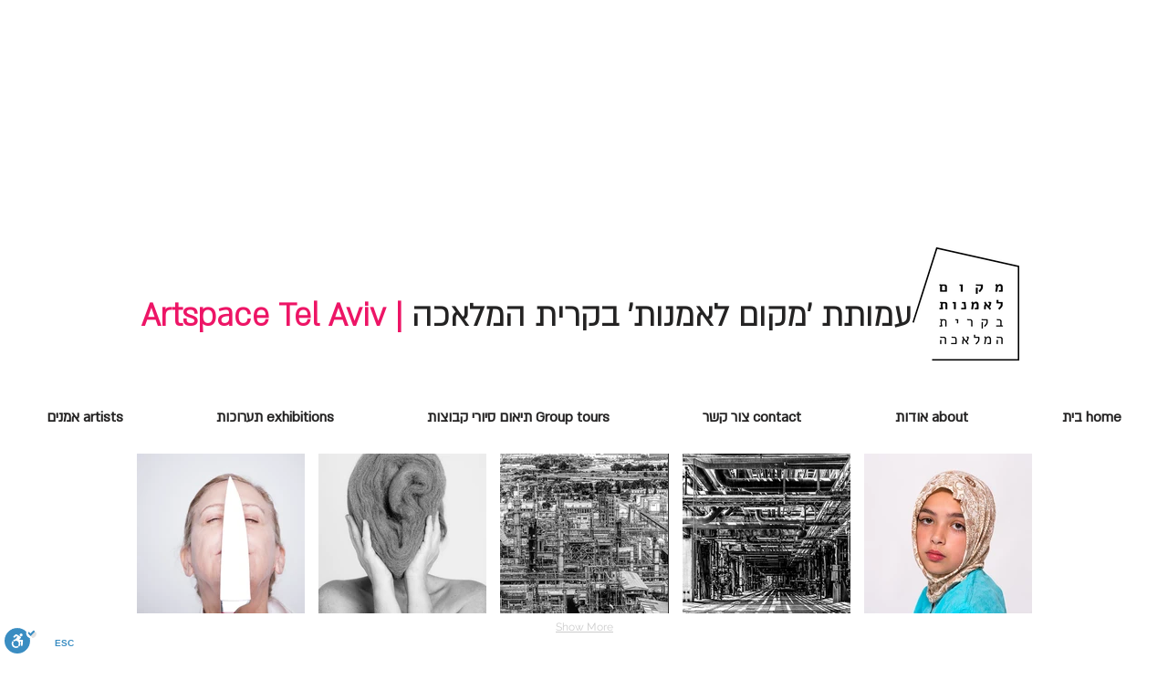

--- FILE ---
content_type: text/html; charset=UTF-8
request_url: https://www.artspacetlv.org/tamar-lederberg
body_size: 215986
content:
<!DOCTYPE html>
<html lang="he">
<head>
  
  <!-- SEO Tags -->
  <title>Tamar Lederberg | Artspace Tel-Aviv</title>
  <link rel="canonical" href="https://www.artspacetlv.org/tamar-lederberg"/>
  <meta name="robots" content="noindex"/>
  <meta property="og:title" content="Tamar Lederberg | Artspace Tel-Aviv"/>
  <meta property="og:image" content="https://static.wixstatic.com/media/8664ef_b33459fd97284c7b8635071607e4c258%7Emv2.png/v1/fit/w_2500,h_1330,al_c/8664ef_b33459fd97284c7b8635071607e4c258%7Emv2.png"/>
  <meta property="og:image:width" content="2500"/>
  <meta property="og:image:height" content="1330"/>
  <meta property="og:url" content="https://www.artspacetlv.org/tamar-lederberg"/>
  <meta property="og:site_name" content="Artspace Tel-Aviv"/>
  <meta property="og:type" content="website"/>
  <meta name="fb_admins_meta_tag" content="artspacetlv"/>
  <meta name="google-site-verification" content="CcS8K8qwHtTvH9gUXekUowDwsjQ2ouasSyPkwEc1SZQ"/>
  <meta property="fb:admins" content="artspacetlv"/>
  <meta name="twitter:card" content="summary_large_image"/>
  <meta name="twitter:title" content="Tamar Lederberg | Artspace Tel-Aviv"/>
  <meta name="twitter:image" content="https://static.wixstatic.com/media/8664ef_b33459fd97284c7b8635071607e4c258%7Emv2.png/v1/fit/w_2500,h_1330,al_c/8664ef_b33459fd97284c7b8635071607e4c258%7Emv2.png"/><meta name="google-site-verification" content="OY2F-Ex1jXDhfEfjR-uD3DLRA-56I9hRtw3SUaaJ9LM" />
<meta name="msvalidate.01" content="55E0B92DCA4ED1DA27B31A13C72B277D" />

  
  <meta charset='utf-8'>
  <meta name="viewport" content="width=device-width, initial-scale=1" id="wixDesktopViewport" />
  <meta http-equiv="X-UA-Compatible" content="IE=edge">
  <meta name="generator" content="Wix.com Website Builder"/>

  <link rel="icon" sizes="192x192" href="https://static.wixstatic.com/media/8664ef_925b12c2e00849bf98231e8a46a06c4d%7Emv2.png/v1/fill/w_192%2Ch_192%2Clg_1%2Cusm_0.66_1.00_0.01/8664ef_925b12c2e00849bf98231e8a46a06c4d%7Emv2.png" type="image/png"/>
  <link rel="shortcut icon" href="https://static.wixstatic.com/media/8664ef_925b12c2e00849bf98231e8a46a06c4d%7Emv2.png/v1/fill/w_192%2Ch_192%2Clg_1%2Cusm_0.66_1.00_0.01/8664ef_925b12c2e00849bf98231e8a46a06c4d%7Emv2.png" type="image/png"/>
  <link rel="apple-touch-icon" href="https://static.wixstatic.com/media/8664ef_925b12c2e00849bf98231e8a46a06c4d%7Emv2.png/v1/fill/w_180%2Ch_180%2Clg_1%2Cusm_0.66_1.00_0.01/8664ef_925b12c2e00849bf98231e8a46a06c4d%7Emv2.png" type="image/png"/>

  <!-- Safari Pinned Tab Icon -->
  <!-- <link rel="mask-icon" href="https://static.wixstatic.com/media/8664ef_925b12c2e00849bf98231e8a46a06c4d%7Emv2.png/v1/fill/w_192%2Ch_192%2Clg_1%2Cusm_0.66_1.00_0.01/8664ef_925b12c2e00849bf98231e8a46a06c4d%7Emv2.png"> -->

  <!-- Original trials -->
  


  <!-- Segmenter Polyfill -->
  <script>
    if (!window.Intl || !window.Intl.Segmenter) {
      (function() {
        var script = document.createElement('script');
        script.src = 'https://static.parastorage.com/unpkg/@formatjs/intl-segmenter@11.7.10/polyfill.iife.js';
        document.head.appendChild(script);
      })();
    }
  </script>

  <!-- Legacy Polyfills -->
  <script nomodule="" src="https://static.parastorage.com/unpkg/core-js-bundle@3.2.1/minified.js"></script>
  <script nomodule="" src="https://static.parastorage.com/unpkg/focus-within-polyfill@5.0.9/dist/focus-within-polyfill.js"></script>

  <!-- Performance API Polyfills -->
  <script>
  (function () {
    var noop = function noop() {};
    if ("performance" in window === false) {
      window.performance = {};
    }
    window.performance.mark = performance.mark || noop;
    window.performance.measure = performance.measure || noop;
    if ("now" in window.performance === false) {
      var nowOffset = Date.now();
      if (performance.timing && performance.timing.navigationStart) {
        nowOffset = performance.timing.navigationStart;
      }
      window.performance.now = function now() {
        return Date.now() - nowOffset;
      };
    }
  })();
  </script>

  <!-- Globals Definitions -->
  <script>
    (function () {
      var now = Date.now()
      window.initialTimestamps = {
        initialTimestamp: now,
        initialRequestTimestamp: Math.round(performance.timeOrigin ? performance.timeOrigin : now - performance.now())
      }

      window.thunderboltTag = "QA_READY"
      window.thunderboltVersion = "1.16704.0"
    })();
  </script>

  <!-- Essential Viewer Model -->
  <script type="application/json" id="wix-essential-viewer-model">{"fleetConfig":{"fleetName":"thunderbolt-seo-renderer-gradual","type":"Rollout","code":1},"mode":{"qa":false,"enableTestApi":false,"debug":false,"ssrIndicator":false,"ssrOnly":false,"siteAssetsFallback":"enable","versionIndicator":false},"componentsLibrariesTopology":[{"artifactId":"editor-elements","namespace":"wixui","url":"https:\/\/static.parastorage.com\/services\/editor-elements\/1.14794.0"},{"artifactId":"editor-elements","namespace":"dsgnsys","url":"https:\/\/static.parastorage.com\/services\/editor-elements\/1.14794.0"}],"siteFeaturesConfigs":{"sessionManager":{"isRunningInDifferentSiteContext":false}},"language":{"userLanguage":"he"},"siteAssets":{"clientTopology":{"mediaRootUrl":"https:\/\/static.wixstatic.com","staticMediaUrl":"https:\/\/static.wixstatic.com\/media","moduleRepoUrl":"https:\/\/static.parastorage.com\/unpkg","fileRepoUrl":"https:\/\/static.parastorage.com\/services","viewerAppsUrl":"https:\/\/viewer-apps.parastorage.com","viewerAssetsUrl":"https:\/\/viewer-assets.parastorage.com","siteAssetsUrl":"https:\/\/siteassets.parastorage.com","pageJsonServerUrls":["https:\/\/pages.parastorage.com","https:\/\/staticorigin.wixstatic.com","https:\/\/www.artspacetlv.org","https:\/\/fallback.wix.com\/wix-html-editor-pages-webapp\/page"],"pathOfTBModulesInFileRepoForFallback":"wix-thunderbolt\/dist\/"}},"siteFeatures":["accessibility","appMonitoring","assetsLoader","builderContextProviders","builderModuleLoader","businessLogger","captcha","clickHandlerRegistrar","codeEmbed","commonConfig","componentsLoader","componentsRegistry","consentPolicy","cyclicTabbing","domSelectors","dynamicPages","environmentWixCodeSdk","environment","lightbox","locationWixCodeSdk","mpaNavigation","navigationManager","navigationPhases","ooi","pages","panorama","renderer","reporter","routerFetch","router","scrollRestoration","seoWixCodeSdk","seo","sessionManager","siteMembersWixCodeSdk","siteMembers","siteScrollBlocker","siteWixCodeSdk","speculationRules","ssrCache","stores","structureApi","thunderboltInitializer","tpaCommons","tpaWorkerFeature","translations","usedPlatformApis","warmupData","windowMessageRegistrar","windowWixCodeSdk","wixCustomElementComponent","wixEmbedsApi","componentsReact","platform"],"site":{"externalBaseUrl":"https:\/\/www.artspacetlv.org","isSEO":true},"media":{"staticMediaUrl":"https:\/\/static.wixstatic.com\/media","mediaRootUrl":"https:\/\/static.wixstatic.com\/","staticVideoUrl":"https:\/\/video.wixstatic.com\/"},"requestUrl":"https:\/\/www.artspacetlv.org\/tamar-lederberg","rollout":{"siteAssetsVersionsRollout":false,"isDACRollout":0,"isTBRollout":true},"commonConfig":{"brand":"wix","host":"VIEWER","bsi":"","consentPolicy":{},"consentPolicyHeader":{},"siteRevision":"8517","renderingFlow":"NONE","language":"he","locale":"he-il"},"interactionSampleRatio":0.01,"dynamicModelUrl":"https:\/\/www.artspacetlv.org\/_api\/v2\/dynamicmodel","accessTokensUrl":"https:\/\/www.artspacetlv.org\/_api\/v1\/access-tokens","isExcludedFromSecurityExperiments":false,"experiments":{"specs.thunderbolt.hardenFetchAndXHR":true,"specs.thunderbolt.securityExperiments":true}}</script>
  <script>window.viewerModel = JSON.parse(document.getElementById('wix-essential-viewer-model').textContent)</script>

  <script>
    window.commonConfig = viewerModel.commonConfig
  </script>

  
  <!-- BEGIN handleAccessTokens bundle -->

  <script data-url="https://static.parastorage.com/services/wix-thunderbolt/dist/handleAccessTokens.inline.4f2f9a53.bundle.min.js">(()=>{"use strict";function e(e){let{context:o,property:r,value:n,enumerable:i=!0}=e,c=e.get,l=e.set;if(!r||void 0===n&&!c&&!l)return new Error("property and value are required");let a=o||globalThis,s=a?.[r],u={};if(void 0!==n)u.value=n;else{if(c){let e=t(c);e&&(u.get=e)}if(l){let e=t(l);e&&(u.set=e)}}let p={...u,enumerable:i||!1,configurable:!1};void 0!==n&&(p.writable=!1);try{Object.defineProperty(a,r,p)}catch(e){return e instanceof TypeError?s:e}return s}function t(e,t){return"function"==typeof e?e:!0===e?.async&&"function"==typeof e.func?t?async function(t){return e.func(t)}:async function(){return e.func()}:"function"==typeof e?.func?e.func:void 0}try{e({property:"strictDefine",value:e})}catch{}try{e({property:"defineStrictObject",value:r})}catch{}try{e({property:"defineStrictMethod",value:n})}catch{}var o=["toString","toLocaleString","valueOf","constructor","prototype"];function r(t){let{context:n,property:c,propertiesToExclude:l=[],skipPrototype:a=!1,hardenPrototypePropertiesToExclude:s=[]}=t;if(!c)return new Error("property is required");let u=(n||globalThis)[c],p={},f=i(n,c);u&&("object"==typeof u||"function"==typeof u)&&Reflect.ownKeys(u).forEach(t=>{if(!l.includes(t)&&!o.includes(t)){let o=i(u,t);if(o&&(o.writable||o.configurable)){let{value:r,get:n,set:i,enumerable:c=!1}=o,l={};void 0!==r?l.value=r:n?l.get=n:i&&(l.set=i);try{let o=e({context:u,property:t,...l,enumerable:c});p[t]=o}catch(e){if(!(e instanceof TypeError))throw e;try{p[t]=o.value||o.get||o.set}catch{}}}}});let d={originalObject:u,originalProperties:p};if(!a&&void 0!==u?.prototype){let e=r({context:u,property:"prototype",propertiesToExclude:s,skipPrototype:!0});e instanceof Error||(d.originalPrototype=e?.originalObject,d.originalPrototypeProperties=e?.originalProperties)}return e({context:n,property:c,value:u,enumerable:f?.enumerable}),d}function n(t,o){let r=(o||globalThis)[t],n=i(o||globalThis,t);return r&&n&&(n.writable||n.configurable)?(Object.freeze(r),e({context:globalThis,property:t,value:r})):r}function i(e,t){if(e&&t)try{return Reflect.getOwnPropertyDescriptor(e,t)}catch{return}}function c(e){if("string"!=typeof e)return e;try{return decodeURIComponent(e).toLowerCase().trim()}catch{return e.toLowerCase().trim()}}function l(e,t){let o="";if("string"==typeof e)o=e.split("=")[0]?.trim()||"";else{if(!e||"string"!=typeof e.name)return!1;o=e.name}return t.has(c(o)||"")}function a(e,t){let o;return o="string"==typeof e?e.split(";").map(e=>e.trim()).filter(e=>e.length>0):e||[],o.filter(e=>!l(e,t))}var s=null;function u(){return null===s&&(s=typeof Document>"u"?void 0:Object.getOwnPropertyDescriptor(Document.prototype,"cookie")),s}function p(t,o){if(!globalThis?.cookieStore)return;let r=globalThis.cookieStore.get.bind(globalThis.cookieStore),n=globalThis.cookieStore.getAll.bind(globalThis.cookieStore),i=globalThis.cookieStore.set.bind(globalThis.cookieStore),c=globalThis.cookieStore.delete.bind(globalThis.cookieStore);return e({context:globalThis.CookieStore.prototype,property:"get",value:async function(e){return l(("string"==typeof e?e:e.name)||"",t)?null:r.call(this,e)},enumerable:!0}),e({context:globalThis.CookieStore.prototype,property:"getAll",value:async function(){return a(await n.apply(this,Array.from(arguments)),t)},enumerable:!0}),e({context:globalThis.CookieStore.prototype,property:"set",value:async function(){let e=Array.from(arguments);if(!l(1===e.length?e[0].name:e[0],t))return i.apply(this,e);o&&console.warn(o)},enumerable:!0}),e({context:globalThis.CookieStore.prototype,property:"delete",value:async function(){let e=Array.from(arguments);if(!l(1===e.length?e[0].name:e[0],t))return c.apply(this,e)},enumerable:!0}),e({context:globalThis.cookieStore,property:"prototype",value:globalThis.CookieStore.prototype,enumerable:!1}),e({context:globalThis,property:"cookieStore",value:globalThis.cookieStore,enumerable:!0}),{get:r,getAll:n,set:i,delete:c}}var f=["TextEncoder","TextDecoder","XMLHttpRequestEventTarget","EventTarget","URL","JSON","Reflect","Object","Array","Map","Set","WeakMap","WeakSet","Promise","Symbol","Error"],d=["addEventListener","removeEventListener","dispatchEvent","encodeURI","encodeURIComponent","decodeURI","decodeURIComponent"];const y=(e,t)=>{try{const o=t?t.get.call(document):document.cookie;return o.split(";").map(e=>e.trim()).filter(t=>t?.startsWith(e))[0]?.split("=")[1]}catch(e){return""}},g=(e="",t="",o="/")=>`${e}=; ${t?`domain=${t};`:""} max-age=0; path=${o}; expires=Thu, 01 Jan 1970 00:00:01 GMT`;function m(){(function(){if("undefined"!=typeof window){const e=performance.getEntriesByType("navigation")[0];return"back_forward"===(e?.type||"")}return!1})()&&function(){const{counter:e}=function(){const e=b("getItem");if(e){const[t,o]=e.split("-"),r=o?parseInt(o,10):0;if(r>=3){const e=t?Number(t):0;if(Date.now()-e>6e4)return{counter:0}}return{counter:r}}return{counter:0}}();e<3?(!function(e=1){b("setItem",`${Date.now()}-${e}`)}(e+1),window.location.reload()):console.error("ATS: Max reload attempts reached")}()}function b(e,t){try{return sessionStorage[e]("reload",t||"")}catch(e){console.error("ATS: Error calling sessionStorage:",e)}}const h="client-session-bind",v="sec-fetch-unsupported",{experiments:w}=window.viewerModel,T=[h,"client-binding",v,"svSession","smSession","server-session-bind","wixSession2","wixSession3"].map(e=>e.toLowerCase()),{cookie:S}=function(t,o){let r=new Set(t);return e({context:document,property:"cookie",set:{func:e=>function(e,t,o,r){let n=u(),i=c(t.split(";")[0]||"")||"";[...o].every(e=>!i.startsWith(e.toLowerCase()))&&n?.set?n.set.call(e,t):r&&console.warn(r)}(document,e,r,o)},get:{func:()=>function(e,t){let o=u();if(!o?.get)throw new Error("Cookie descriptor or getter not available");return a(o.get.call(e),t).join("; ")}(document,r)},enumerable:!0}),{cookieStore:p(r,o),cookie:u()}}(T),k="tbReady",x="security_overrideGlobals",{experiments:E,siteFeaturesConfigs:C,accessTokensUrl:P}=window.viewerModel,R=P,M={},O=(()=>{const e=y(h,S);if(w["specs.thunderbolt.browserCacheReload"]){y(v,S)||e?b("removeItem"):m()}return(()=>{const e=g(h),t=g(h,location.hostname);S.set.call(document,e),S.set.call(document,t)})(),e})();O&&(M["client-binding"]=O);const D=fetch;addEventListener(k,function e(t){const{logger:o}=t.detail;try{window.tb.init({fetch:D,fetchHeaders:M})}catch(e){const t=new Error("TB003");o.meter(`${x}_${t.message}`,{paramsOverrides:{errorType:x,eventString:t.message}}),window?.viewerModel?.mode.debug&&console.error(e)}finally{removeEventListener(k,e)}}),E["specs.thunderbolt.hardenFetchAndXHR"]||(window.fetchDynamicModel=()=>C.sessionManager.isRunningInDifferentSiteContext?Promise.resolve({}):fetch(R,{credentials:"same-origin",headers:M}).then(function(e){if(!e.ok)throw new Error(`[${e.status}]${e.statusText}`);return e.json()}),window.dynamicModelPromise=window.fetchDynamicModel())})();
//# sourceMappingURL=https://static.parastorage.com/services/wix-thunderbolt/dist/handleAccessTokens.inline.4f2f9a53.bundle.min.js.map</script>

<!-- END handleAccessTokens bundle -->

<!-- BEGIN overrideGlobals bundle -->

<script data-url="https://static.parastorage.com/services/wix-thunderbolt/dist/overrideGlobals.inline.ec13bfcf.bundle.min.js">(()=>{"use strict";function e(e){let{context:r,property:o,value:n,enumerable:i=!0}=e,c=e.get,a=e.set;if(!o||void 0===n&&!c&&!a)return new Error("property and value are required");let l=r||globalThis,u=l?.[o],s={};if(void 0!==n)s.value=n;else{if(c){let e=t(c);e&&(s.get=e)}if(a){let e=t(a);e&&(s.set=e)}}let p={...s,enumerable:i||!1,configurable:!1};void 0!==n&&(p.writable=!1);try{Object.defineProperty(l,o,p)}catch(e){return e instanceof TypeError?u:e}return u}function t(e,t){return"function"==typeof e?e:!0===e?.async&&"function"==typeof e.func?t?async function(t){return e.func(t)}:async function(){return e.func()}:"function"==typeof e?.func?e.func:void 0}try{e({property:"strictDefine",value:e})}catch{}try{e({property:"defineStrictObject",value:o})}catch{}try{e({property:"defineStrictMethod",value:n})}catch{}var r=["toString","toLocaleString","valueOf","constructor","prototype"];function o(t){let{context:n,property:c,propertiesToExclude:a=[],skipPrototype:l=!1,hardenPrototypePropertiesToExclude:u=[]}=t;if(!c)return new Error("property is required");let s=(n||globalThis)[c],p={},f=i(n,c);s&&("object"==typeof s||"function"==typeof s)&&Reflect.ownKeys(s).forEach(t=>{if(!a.includes(t)&&!r.includes(t)){let r=i(s,t);if(r&&(r.writable||r.configurable)){let{value:o,get:n,set:i,enumerable:c=!1}=r,a={};void 0!==o?a.value=o:n?a.get=n:i&&(a.set=i);try{let r=e({context:s,property:t,...a,enumerable:c});p[t]=r}catch(e){if(!(e instanceof TypeError))throw e;try{p[t]=r.value||r.get||r.set}catch{}}}}});let d={originalObject:s,originalProperties:p};if(!l&&void 0!==s?.prototype){let e=o({context:s,property:"prototype",propertiesToExclude:u,skipPrototype:!0});e instanceof Error||(d.originalPrototype=e?.originalObject,d.originalPrototypeProperties=e?.originalProperties)}return e({context:n,property:c,value:s,enumerable:f?.enumerable}),d}function n(t,r){let o=(r||globalThis)[t],n=i(r||globalThis,t);return o&&n&&(n.writable||n.configurable)?(Object.freeze(o),e({context:globalThis,property:t,value:o})):o}function i(e,t){if(e&&t)try{return Reflect.getOwnPropertyDescriptor(e,t)}catch{return}}function c(e){if("string"!=typeof e)return e;try{return decodeURIComponent(e).toLowerCase().trim()}catch{return e.toLowerCase().trim()}}function a(e,t){return e instanceof Headers?e.forEach((r,o)=>{l(o,t)||e.delete(o)}):Object.keys(e).forEach(r=>{l(r,t)||delete e[r]}),e}function l(e,t){return!t.has(c(e)||"")}function u(e,t){let r=!0,o=function(e){let t,r;if(globalThis.Request&&e instanceof Request)t=e.url;else{if("function"!=typeof e?.toString)throw new Error("Unsupported type for url");t=e.toString()}try{return new URL(t).pathname}catch{return r=t.replace(/#.+/gi,"").split("?").shift(),r.startsWith("/")?r:`/${r}`}}(e),n=c(o);return n&&t.some(e=>n.includes(e))&&(r=!1),r}function s(t,r,o){let n=fetch,i=XMLHttpRequest,c=new Set(r);function s(){let e=new i,r=e.open,n=e.setRequestHeader;return e.open=function(){let n=Array.from(arguments),i=n[1];if(n.length<2||u(i,t))return r.apply(e,n);throw new Error(o||`Request not allowed for path ${i}`)},e.setRequestHeader=function(t,r){l(decodeURIComponent(t),c)&&n.call(e,t,r)},e}return e({property:"fetch",value:function(){let e=function(e,t){return globalThis.Request&&e[0]instanceof Request&&e[0]?.headers?a(e[0].headers,t):e[1]?.headers&&a(e[1].headers,t),e}(arguments,c);return u(arguments[0],t)?n.apply(globalThis,Array.from(e)):new Promise((e,t)=>{t(new Error(o||`Request not allowed for path ${arguments[0]}`))})},enumerable:!0}),e({property:"XMLHttpRequest",value:s,enumerable:!0}),Object.keys(i).forEach(e=>{s[e]=i[e]}),{fetch:n,XMLHttpRequest:i}}var p=["TextEncoder","TextDecoder","XMLHttpRequestEventTarget","EventTarget","URL","JSON","Reflect","Object","Array","Map","Set","WeakMap","WeakSet","Promise","Symbol","Error"],f=["addEventListener","removeEventListener","dispatchEvent","encodeURI","encodeURIComponent","decodeURI","decodeURIComponent"];const d=function(){let t=globalThis.open,r=document.open;function o(e,r,o){let n="string"!=typeof e,i=t.call(window,e,r,o);return n||e&&function(e){return e.startsWith("//")&&/(?:[a-z0-9](?:[a-z0-9-]{0,61}[a-z0-9])?\.)+[a-z0-9][a-z0-9-]{0,61}[a-z0-9]/g.test(`${location.protocol}:${e}`)&&(e=`${location.protocol}${e}`),!e.startsWith("http")||new URL(e).hostname===location.hostname}(e)?{}:i}return e({property:"open",value:o,context:globalThis,enumerable:!0}),e({property:"open",value:function(e,t,n){return e?o(e,t,n):r.call(document,e||"",t||"",n||"")},context:document,enumerable:!0}),{open:t,documentOpen:r}},y=function(){let t=document.createElement,r=Element.prototype.setAttribute,o=Element.prototype.setAttributeNS;return e({property:"createElement",context:document,value:function(n,i){let a=t.call(document,n,i);if("iframe"===c(n)){e({property:"srcdoc",context:a,get:()=>"",set:()=>{console.warn("`srcdoc` is not allowed in iframe elements.")}});let t=function(e,t){"srcdoc"!==e.toLowerCase()?r.call(a,e,t):console.warn("`srcdoc` attribute is not allowed to be set.")},n=function(e,t,r){"srcdoc"!==t.toLowerCase()?o.call(a,e,t,r):console.warn("`srcdoc` attribute is not allowed to be set.")};a.setAttribute=t,a.setAttributeNS=n}return a},enumerable:!0}),{createElement:t,setAttribute:r,setAttributeNS:o}},m=["client-binding"],b=["/_api/v1/access-tokens","/_api/v2/dynamicmodel","/_api/one-app-session-web/v3/businesses"],h=function(){let t=setTimeout,r=setInterval;return o("setTimeout",0,globalThis),o("setInterval",0,globalThis),{setTimeout:t,setInterval:r};function o(t,r,o){let n=o||globalThis,i=n[t];if(!i||"function"!=typeof i)throw new Error(`Function ${t} not found or is not a function`);e({property:t,value:function(){let e=Array.from(arguments);if("string"!=typeof e[r])return i.apply(n,e);console.warn(`Calling ${t} with a String Argument at index ${r} is not allowed`)},context:o,enumerable:!0})}},v=function(){if(navigator&&"serviceWorker"in navigator){let t=navigator.serviceWorker.register;return e({context:navigator.serviceWorker,property:"register",value:function(){console.log("Service worker registration is not allowed")},enumerable:!0}),{register:t}}return{}};performance.mark("overrideGlobals started");const{isExcludedFromSecurityExperiments:g,experiments:w}=window.viewerModel,E=!g&&w["specs.thunderbolt.securityExperiments"];try{d(),E&&y(),w["specs.thunderbolt.hardenFetchAndXHR"]&&E&&s(b,m),v(),(e=>{let t=[],r=[];r=r.concat(["TextEncoder","TextDecoder"]),e&&(r=r.concat(["XMLHttpRequestEventTarget","EventTarget"])),r=r.concat(["URL","JSON"]),e&&(t=t.concat(["addEventListener","removeEventListener"])),t=t.concat(["encodeURI","encodeURIComponent","decodeURI","decodeURIComponent"]),r=r.concat(["String","Number"]),e&&r.push("Object"),r=r.concat(["Reflect"]),t.forEach(e=>{n(e),["addEventListener","removeEventListener"].includes(e)&&n(e,document)}),r.forEach(e=>{o({property:e})})})(E),E&&h()}catch(e){window?.viewerModel?.mode.debug&&console.error(e);const t=new Error("TB006");window.fedops?.reportError(t,"security_overrideGlobals"),window.Sentry?window.Sentry.captureException(t):globalThis.defineStrictProperty("sentryBuffer",[t],window,!1)}performance.mark("overrideGlobals ended")})();
//# sourceMappingURL=https://static.parastorage.com/services/wix-thunderbolt/dist/overrideGlobals.inline.ec13bfcf.bundle.min.js.map</script>

<!-- END overrideGlobals bundle -->


  
  <script>
    window.commonConfig = viewerModel.commonConfig

	
  </script>

  <!-- Initial CSS -->
  <style data-url="https://static.parastorage.com/services/wix-thunderbolt/dist/main.347af09f.min.css">@keyframes slide-horizontal-new{0%{transform:translateX(100%)}}@keyframes slide-horizontal-old{80%{opacity:1}to{opacity:0;transform:translateX(-100%)}}@keyframes slide-vertical-new{0%{transform:translateY(-100%)}}@keyframes slide-vertical-old{80%{opacity:1}to{opacity:0;transform:translateY(100%)}}@keyframes out-in-new{0%{opacity:0}}@keyframes out-in-old{to{opacity:0}}:root:active-view-transition{view-transition-name:none}::view-transition{pointer-events:none}:root:active-view-transition::view-transition-new(page-group),:root:active-view-transition::view-transition-old(page-group){animation-duration:.6s;cursor:wait;pointer-events:all}:root:active-view-transition-type(SlideHorizontal)::view-transition-old(page-group){animation:slide-horizontal-old .6s cubic-bezier(.83,0,.17,1) forwards;mix-blend-mode:normal}:root:active-view-transition-type(SlideHorizontal)::view-transition-new(page-group){animation:slide-horizontal-new .6s cubic-bezier(.83,0,.17,1) backwards;mix-blend-mode:normal}:root:active-view-transition-type(SlideVertical)::view-transition-old(page-group){animation:slide-vertical-old .6s cubic-bezier(.83,0,.17,1) forwards;mix-blend-mode:normal}:root:active-view-transition-type(SlideVertical)::view-transition-new(page-group){animation:slide-vertical-new .6s cubic-bezier(.83,0,.17,1) backwards;mix-blend-mode:normal}:root:active-view-transition-type(OutIn)::view-transition-old(page-group){animation:out-in-old .35s cubic-bezier(.22,1,.36,1) forwards}:root:active-view-transition-type(OutIn)::view-transition-new(page-group){animation:out-in-new .35s cubic-bezier(.64,0,.78,0) .35s backwards}@media(prefers-reduced-motion:reduce){::view-transition-group(*),::view-transition-new(*),::view-transition-old(*){animation:none!important}}body,html{background:transparent;border:0;margin:0;outline:0;padding:0;vertical-align:baseline}body{--scrollbar-width:0px;font-family:Arial,Helvetica,sans-serif;font-size:10px}body,html{height:100%}body{overflow-x:auto;overflow-y:scroll}body:not(.responsive) #site-root{min-width:var(--site-width);width:100%}body:not([data-js-loaded]) [data-hide-prejs]{visibility:hidden}interact-element{display:contents}#SITE_CONTAINER{position:relative}:root{--one-unit:1vw;--section-max-width:9999px;--spx-stopper-max:9999px;--spx-stopper-min:0px;--browser-zoom:1}@supports(-webkit-appearance:none) and (stroke-color:transparent){:root{--safari-sticky-fix:opacity;--experimental-safari-sticky-fix:translateZ(0)}}@supports(container-type:inline-size){:root{--one-unit:1cqw}}[id^=oldHoverBox-]{mix-blend-mode:plus-lighter;transition:opacity .5s ease,visibility .5s ease}[data-mesh-id$=inlineContent-gridContainer]:has(>[id^=oldHoverBox-]){isolation:isolate}</style>
<style data-url="https://static.parastorage.com/services/wix-thunderbolt/dist/main.renderer.9cb0985f.min.css">a,abbr,acronym,address,applet,b,big,blockquote,button,caption,center,cite,code,dd,del,dfn,div,dl,dt,em,fieldset,font,footer,form,h1,h2,h3,h4,h5,h6,header,i,iframe,img,ins,kbd,label,legend,li,nav,object,ol,p,pre,q,s,samp,section,small,span,strike,strong,sub,sup,table,tbody,td,tfoot,th,thead,title,tr,tt,u,ul,var{background:transparent;border:0;margin:0;outline:0;padding:0;vertical-align:baseline}input,select,textarea{box-sizing:border-box;font-family:Helvetica,Arial,sans-serif}ol,ul{list-style:none}blockquote,q{quotes:none}ins{text-decoration:none}del{text-decoration:line-through}table{border-collapse:collapse;border-spacing:0}a{cursor:pointer;text-decoration:none}.testStyles{overflow-y:hidden}.reset-button{-webkit-appearance:none;background:none;border:0;color:inherit;font:inherit;line-height:normal;outline:0;overflow:visible;padding:0;-webkit-user-select:none;-moz-user-select:none;-ms-user-select:none}:focus{outline:none}body.device-mobile-optimized:not(.disable-site-overflow){overflow-x:hidden;overflow-y:scroll}body.device-mobile-optimized:not(.responsive) #SITE_CONTAINER{margin-left:auto;margin-right:auto;overflow-x:visible;position:relative;width:320px}body.device-mobile-optimized:not(.responsive):not(.blockSiteScrolling) #SITE_CONTAINER{margin-top:0}body.device-mobile-optimized>*{max-width:100%!important}body.device-mobile-optimized #site-root{overflow-x:hidden;overflow-y:hidden}@supports(overflow:clip){body.device-mobile-optimized #site-root{overflow-x:clip;overflow-y:clip}}body.device-mobile-non-optimized #SITE_CONTAINER #site-root{overflow-x:clip;overflow-y:clip}body.device-mobile-non-optimized.fullScreenMode{background-color:#5f6360}body.device-mobile-non-optimized.fullScreenMode #MOBILE_ACTIONS_MENU,body.device-mobile-non-optimized.fullScreenMode #SITE_BACKGROUND,body.device-mobile-non-optimized.fullScreenMode #site-root,body.fullScreenMode #WIX_ADS{visibility:hidden}body.fullScreenMode{overflow-x:hidden!important;overflow-y:hidden!important}body.fullScreenMode.device-mobile-optimized #TINY_MENU{opacity:0;pointer-events:none}body.fullScreenMode-scrollable.device-mobile-optimized{overflow-x:hidden!important;overflow-y:auto!important}body.fullScreenMode-scrollable.device-mobile-optimized #masterPage,body.fullScreenMode-scrollable.device-mobile-optimized #site-root{overflow-x:hidden!important;overflow-y:hidden!important}body.fullScreenMode-scrollable.device-mobile-optimized #SITE_BACKGROUND,body.fullScreenMode-scrollable.device-mobile-optimized #masterPage{height:auto!important}body.fullScreenMode-scrollable.device-mobile-optimized #masterPage.mesh-layout{height:0!important}body.blockSiteScrolling,body.siteScrollingBlocked{position:fixed;width:100%}body.blockSiteScrolling #SITE_CONTAINER{margin-top:calc(var(--blocked-site-scroll-margin-top)*-1)}#site-root{margin:0 auto;min-height:100%;position:relative;top:var(--wix-ads-height)}#site-root img:not([src]){visibility:hidden}#site-root svg img:not([src]){visibility:visible}.auto-generated-link{color:inherit}#SCROLL_TO_BOTTOM,#SCROLL_TO_TOP{height:0}.has-click-trigger{cursor:pointer}.fullScreenOverlay{bottom:0;display:flex;justify-content:center;left:0;overflow-y:hidden;position:fixed;right:0;top:-60px;z-index:1005}.fullScreenOverlay>.fullScreenOverlayContent{bottom:0;left:0;margin:0 auto;overflow:hidden;position:absolute;right:0;top:60px;transform:translateZ(0)}[data-mesh-id$=centeredContent],[data-mesh-id$=form],[data-mesh-id$=inlineContent]{pointer-events:none;position:relative}[data-mesh-id$=-gridWrapper],[data-mesh-id$=-rotated-wrapper]{pointer-events:none}[data-mesh-id$=-gridContainer]>*,[data-mesh-id$=-rotated-wrapper]>*,[data-mesh-id$=inlineContent]>:not([data-mesh-id$=-gridContainer]){pointer-events:auto}.device-mobile-optimized #masterPage.mesh-layout #SOSP_CONTAINER_CUSTOM_ID{grid-area:2/1/3/2;-ms-grid-row:2;position:relative}#masterPage.mesh-layout{-ms-grid-rows:max-content max-content min-content max-content;-ms-grid-columns:100%;align-items:start;display:-ms-grid;display:grid;grid-template-columns:100%;grid-template-rows:max-content max-content min-content max-content;justify-content:stretch}#masterPage.mesh-layout #PAGES_CONTAINER,#masterPage.mesh-layout #SITE_FOOTER-placeholder,#masterPage.mesh-layout #SITE_FOOTER_WRAPPER,#masterPage.mesh-layout #SITE_HEADER-placeholder,#masterPage.mesh-layout #SITE_HEADER_WRAPPER,#masterPage.mesh-layout #SOSP_CONTAINER_CUSTOM_ID[data-state~=mobileView],#masterPage.mesh-layout #soapAfterPagesContainer,#masterPage.mesh-layout #soapBeforePagesContainer{-ms-grid-row-align:start;-ms-grid-column-align:start;-ms-grid-column:1}#masterPage.mesh-layout #SITE_HEADER-placeholder,#masterPage.mesh-layout #SITE_HEADER_WRAPPER{grid-area:1/1/2/2;-ms-grid-row:1}#masterPage.mesh-layout #PAGES_CONTAINER,#masterPage.mesh-layout #soapAfterPagesContainer,#masterPage.mesh-layout #soapBeforePagesContainer{grid-area:3/1/4/2;-ms-grid-row:3}#masterPage.mesh-layout #soapAfterPagesContainer,#masterPage.mesh-layout #soapBeforePagesContainer{width:100%}#masterPage.mesh-layout #PAGES_CONTAINER{align-self:stretch}#masterPage.mesh-layout main#PAGES_CONTAINER{display:block}#masterPage.mesh-layout #SITE_FOOTER-placeholder,#masterPage.mesh-layout #SITE_FOOTER_WRAPPER{grid-area:4/1/5/2;-ms-grid-row:4}#masterPage.mesh-layout #SITE_PAGES,#masterPage.mesh-layout [data-mesh-id=PAGES_CONTAINERcenteredContent],#masterPage.mesh-layout [data-mesh-id=PAGES_CONTAINERinlineContent]{height:100%}#masterPage.mesh-layout.desktop>*{width:100%}#masterPage.mesh-layout #PAGES_CONTAINER,#masterPage.mesh-layout #SITE_FOOTER,#masterPage.mesh-layout #SITE_FOOTER_WRAPPER,#masterPage.mesh-layout #SITE_HEADER,#masterPage.mesh-layout #SITE_HEADER_WRAPPER,#masterPage.mesh-layout #SITE_PAGES,#masterPage.mesh-layout #masterPageinlineContent{position:relative}#masterPage.mesh-layout #SITE_HEADER{grid-area:1/1/2/2}#masterPage.mesh-layout #SITE_FOOTER{grid-area:4/1/5/2}#masterPage.mesh-layout.overflow-x-clip #SITE_FOOTER,#masterPage.mesh-layout.overflow-x-clip #SITE_HEADER{overflow-x:clip}[data-z-counter]{z-index:0}[data-z-counter="0"]{z-index:auto}.wixSiteProperties{-webkit-font-smoothing:antialiased;-moz-osx-font-smoothing:grayscale}:root{--wst-button-color-fill-primary:rgb(var(--color_48));--wst-button-color-border-primary:rgb(var(--color_49));--wst-button-color-text-primary:rgb(var(--color_50));--wst-button-color-fill-primary-hover:rgb(var(--color_51));--wst-button-color-border-primary-hover:rgb(var(--color_52));--wst-button-color-text-primary-hover:rgb(var(--color_53));--wst-button-color-fill-primary-disabled:rgb(var(--color_54));--wst-button-color-border-primary-disabled:rgb(var(--color_55));--wst-button-color-text-primary-disabled:rgb(var(--color_56));--wst-button-color-fill-secondary:rgb(var(--color_57));--wst-button-color-border-secondary:rgb(var(--color_58));--wst-button-color-text-secondary:rgb(var(--color_59));--wst-button-color-fill-secondary-hover:rgb(var(--color_60));--wst-button-color-border-secondary-hover:rgb(var(--color_61));--wst-button-color-text-secondary-hover:rgb(var(--color_62));--wst-button-color-fill-secondary-disabled:rgb(var(--color_63));--wst-button-color-border-secondary-disabled:rgb(var(--color_64));--wst-button-color-text-secondary-disabled:rgb(var(--color_65));--wst-color-fill-base-1:rgb(var(--color_36));--wst-color-fill-base-2:rgb(var(--color_37));--wst-color-fill-base-shade-1:rgb(var(--color_38));--wst-color-fill-base-shade-2:rgb(var(--color_39));--wst-color-fill-base-shade-3:rgb(var(--color_40));--wst-color-fill-accent-1:rgb(var(--color_41));--wst-color-fill-accent-2:rgb(var(--color_42));--wst-color-fill-accent-3:rgb(var(--color_43));--wst-color-fill-accent-4:rgb(var(--color_44));--wst-color-fill-background-primary:rgb(var(--color_11));--wst-color-fill-background-secondary:rgb(var(--color_12));--wst-color-text-primary:rgb(var(--color_15));--wst-color-text-secondary:rgb(var(--color_14));--wst-color-action:rgb(var(--color_18));--wst-color-disabled:rgb(var(--color_39));--wst-color-title:rgb(var(--color_45));--wst-color-subtitle:rgb(var(--color_46));--wst-color-line:rgb(var(--color_47));--wst-font-style-h2:var(--font_2);--wst-font-style-h3:var(--font_3);--wst-font-style-h4:var(--font_4);--wst-font-style-h5:var(--font_5);--wst-font-style-h6:var(--font_6);--wst-font-style-body-large:var(--font_7);--wst-font-style-body-medium:var(--font_8);--wst-font-style-body-small:var(--font_9);--wst-font-style-body-x-small:var(--font_10);--wst-color-custom-1:rgb(var(--color_13));--wst-color-custom-2:rgb(var(--color_16));--wst-color-custom-3:rgb(var(--color_17));--wst-color-custom-4:rgb(var(--color_19));--wst-color-custom-5:rgb(var(--color_20));--wst-color-custom-6:rgb(var(--color_21));--wst-color-custom-7:rgb(var(--color_22));--wst-color-custom-8:rgb(var(--color_23));--wst-color-custom-9:rgb(var(--color_24));--wst-color-custom-10:rgb(var(--color_25));--wst-color-custom-11:rgb(var(--color_26));--wst-color-custom-12:rgb(var(--color_27));--wst-color-custom-13:rgb(var(--color_28));--wst-color-custom-14:rgb(var(--color_29));--wst-color-custom-15:rgb(var(--color_30));--wst-color-custom-16:rgb(var(--color_31));--wst-color-custom-17:rgb(var(--color_32));--wst-color-custom-18:rgb(var(--color_33));--wst-color-custom-19:rgb(var(--color_34));--wst-color-custom-20:rgb(var(--color_35))}.wix-presets-wrapper{display:contents}</style>

  <meta name="format-detection" content="telephone=no">
  <meta name="skype_toolbar" content="skype_toolbar_parser_compatible">
  
  

  

  

  <!-- head performance data start -->
  
  <!-- head performance data end -->
  

    


    
<style data-href="https://static.parastorage.com/services/editor-elements-library/dist/thunderbolt/rb_wixui.thunderbolt_bootstrap.a1b00b19.min.css">.cwL6XW{cursor:pointer}.sNF2R0{opacity:0}.hLoBV3{transition:opacity var(--transition-duration) cubic-bezier(.37,0,.63,1)}.Rdf41z,.hLoBV3{opacity:1}.ftlZWo{transition:opacity var(--transition-duration) cubic-bezier(.37,0,.63,1)}.ATGlOr,.ftlZWo{opacity:0}.KQSXD0{transition:opacity var(--transition-duration) cubic-bezier(.64,0,.78,0)}.KQSXD0,.pagQKE{opacity:1}._6zG5H{opacity:0;transition:opacity var(--transition-duration) cubic-bezier(.22,1,.36,1)}.BB49uC{transform:translateX(100%)}.j9xE1V{transition:transform var(--transition-duration) cubic-bezier(.87,0,.13,1)}.ICs7Rs,.j9xE1V{transform:translateX(0)}.DxijZJ{transition:transform var(--transition-duration) cubic-bezier(.87,0,.13,1)}.B5kjYq,.DxijZJ{transform:translateX(-100%)}.cJijIV{transition:transform var(--transition-duration) cubic-bezier(.87,0,.13,1)}.cJijIV,.hOxaWM{transform:translateX(0)}.T9p3fN{transform:translateX(100%);transition:transform var(--transition-duration) cubic-bezier(.87,0,.13,1)}.qDxYJm{transform:translateY(100%)}.aA9V0P{transition:transform var(--transition-duration) cubic-bezier(.87,0,.13,1)}.YPXPAS,.aA9V0P{transform:translateY(0)}.Xf2zsA{transition:transform var(--transition-duration) cubic-bezier(.87,0,.13,1)}.Xf2zsA,.y7Kt7s{transform:translateY(-100%)}.EeUgMu{transition:transform var(--transition-duration) cubic-bezier(.87,0,.13,1)}.EeUgMu,.fdHrtm{transform:translateY(0)}.WIFaG4{transform:translateY(100%);transition:transform var(--transition-duration) cubic-bezier(.87,0,.13,1)}body:not(.responsive) .JsJXaX{overflow-x:clip}:root:active-view-transition .JsJXaX{view-transition-name:page-group}.AnQkDU{display:grid;grid-template-columns:1fr;grid-template-rows:1fr;height:100%}.AnQkDU>div{align-self:stretch!important;grid-area:1/1/2/2;justify-self:stretch!important}.StylableButton2545352419__root{-archetype:box;border:none;box-sizing:border-box;cursor:pointer;display:block;height:100%;min-height:10px;min-width:10px;padding:0;touch-action:manipulation;width:100%}.StylableButton2545352419__root[disabled]{pointer-events:none}.StylableButton2545352419__root:not(:hover):not([disabled]).StylableButton2545352419--hasBackgroundColor{background-color:var(--corvid-background-color)!important}.StylableButton2545352419__root:hover:not([disabled]).StylableButton2545352419--hasHoverBackgroundColor{background-color:var(--corvid-hover-background-color)!important}.StylableButton2545352419__root:not(:hover)[disabled].StylableButton2545352419--hasDisabledBackgroundColor{background-color:var(--corvid-disabled-background-color)!important}.StylableButton2545352419__root:not(:hover):not([disabled]).StylableButton2545352419--hasBorderColor{border-color:var(--corvid-border-color)!important}.StylableButton2545352419__root:hover:not([disabled]).StylableButton2545352419--hasHoverBorderColor{border-color:var(--corvid-hover-border-color)!important}.StylableButton2545352419__root:not(:hover)[disabled].StylableButton2545352419--hasDisabledBorderColor{border-color:var(--corvid-disabled-border-color)!important}.StylableButton2545352419__root.StylableButton2545352419--hasBorderRadius{border-radius:var(--corvid-border-radius)!important}.StylableButton2545352419__root.StylableButton2545352419--hasBorderWidth{border-width:var(--corvid-border-width)!important}.StylableButton2545352419__root:not(:hover):not([disabled]).StylableButton2545352419--hasColor,.StylableButton2545352419__root:not(:hover):not([disabled]).StylableButton2545352419--hasColor .StylableButton2545352419__label{color:var(--corvid-color)!important}.StylableButton2545352419__root:hover:not([disabled]).StylableButton2545352419--hasHoverColor,.StylableButton2545352419__root:hover:not([disabled]).StylableButton2545352419--hasHoverColor .StylableButton2545352419__label{color:var(--corvid-hover-color)!important}.StylableButton2545352419__root:not(:hover)[disabled].StylableButton2545352419--hasDisabledColor,.StylableButton2545352419__root:not(:hover)[disabled].StylableButton2545352419--hasDisabledColor .StylableButton2545352419__label{color:var(--corvid-disabled-color)!important}.StylableButton2545352419__link{-archetype:box;box-sizing:border-box;color:#000;text-decoration:none}.StylableButton2545352419__container{align-items:center;display:flex;flex-basis:auto;flex-direction:row;flex-grow:1;height:100%;justify-content:center;overflow:hidden;transition:all .2s ease,visibility 0s;width:100%}.StylableButton2545352419__label{-archetype:text;-controller-part-type:LayoutChildDisplayDropdown,LayoutFlexChildSpacing(first);max-width:100%;min-width:1.8em;overflow:hidden;text-align:center;text-overflow:ellipsis;transition:inherit;white-space:nowrap}.StylableButton2545352419__root.StylableButton2545352419--isMaxContent .StylableButton2545352419__label{text-overflow:unset}.StylableButton2545352419__root.StylableButton2545352419--isWrapText .StylableButton2545352419__label{min-width:10px;overflow-wrap:break-word;white-space:break-spaces;word-break:break-word}.StylableButton2545352419__icon{-archetype:icon;-controller-part-type:LayoutChildDisplayDropdown,LayoutFlexChildSpacing(last);flex-shrink:0;height:50px;min-width:1px;transition:inherit}.StylableButton2545352419__icon.StylableButton2545352419--override{display:block!important}.StylableButton2545352419__icon svg,.StylableButton2545352419__icon>span{display:flex;height:inherit;width:inherit}.StylableButton2545352419__root:not(:hover):not([disalbed]).StylableButton2545352419--hasIconColor .StylableButton2545352419__icon svg{fill:var(--corvid-icon-color)!important;stroke:var(--corvid-icon-color)!important}.StylableButton2545352419__root:hover:not([disabled]).StylableButton2545352419--hasHoverIconColor .StylableButton2545352419__icon svg{fill:var(--corvid-hover-icon-color)!important;stroke:var(--corvid-hover-icon-color)!important}.StylableButton2545352419__root:not(:hover)[disabled].StylableButton2545352419--hasDisabledIconColor .StylableButton2545352419__icon svg{fill:var(--corvid-disabled-icon-color)!important;stroke:var(--corvid-disabled-icon-color)!important}.aeyn4z{bottom:0;left:0;position:absolute;right:0;top:0}.qQrFOK{cursor:pointer}.VDJedC{-webkit-tap-highlight-color:rgba(0,0,0,0);fill:var(--corvid-fill-color,var(--fill));fill-opacity:var(--fill-opacity);stroke:var(--corvid-stroke-color,var(--stroke));stroke-opacity:var(--stroke-opacity);stroke-width:var(--stroke-width);filter:var(--drop-shadow,none);opacity:var(--opacity);transform:var(--flip)}.VDJedC,.VDJedC svg{bottom:0;left:0;position:absolute;right:0;top:0}.VDJedC svg{height:var(--svg-calculated-height,100%);margin:auto;padding:var(--svg-calculated-padding,0);width:var(--svg-calculated-width,100%)}.VDJedC svg:not([data-type=ugc]){overflow:visible}.l4CAhn *{vector-effect:non-scaling-stroke}.Z_l5lU{-webkit-text-size-adjust:100%;-moz-text-size-adjust:100%;text-size-adjust:100%}ol.font_100,ul.font_100{color:#080808;font-family:"Arial, Helvetica, sans-serif",serif;font-size:10px;font-style:normal;font-variant:normal;font-weight:400;letter-spacing:normal;line-height:normal;margin:0;text-decoration:none}ol.font_100 li,ul.font_100 li{margin-bottom:12px}ol.wix-list-text-align,ul.wix-list-text-align{list-style-position:inside}ol.wix-list-text-align h1,ol.wix-list-text-align h2,ol.wix-list-text-align h3,ol.wix-list-text-align h4,ol.wix-list-text-align h5,ol.wix-list-text-align h6,ol.wix-list-text-align p,ul.wix-list-text-align h1,ul.wix-list-text-align h2,ul.wix-list-text-align h3,ul.wix-list-text-align h4,ul.wix-list-text-align h5,ul.wix-list-text-align h6,ul.wix-list-text-align p{display:inline}.HQSswv{cursor:pointer}.yi6otz{clip:rect(0 0 0 0);border:0;height:1px;margin:-1px;overflow:hidden;padding:0;position:absolute;width:1px}.zQ9jDz [data-attr-richtext-marker=true]{display:block}.zQ9jDz [data-attr-richtext-marker=true] table{border-collapse:collapse;margin:15px 0;width:100%}.zQ9jDz [data-attr-richtext-marker=true] table td{padding:12px;position:relative}.zQ9jDz [data-attr-richtext-marker=true] table td:after{border-bottom:1px solid currentColor;border-left:1px solid currentColor;bottom:0;content:"";left:0;opacity:.2;position:absolute;right:0;top:0}.zQ9jDz [data-attr-richtext-marker=true] table tr td:last-child:after{border-right:1px solid currentColor}.zQ9jDz [data-attr-richtext-marker=true] table tr:first-child td:after{border-top:1px solid currentColor}@supports(-webkit-appearance:none) and (stroke-color:transparent){.qvSjx3>*>:first-child{vertical-align:top}}@supports(-webkit-touch-callout:none){.qvSjx3>*>:first-child{vertical-align:top}}.LkZBpT :is(p,h1,h2,h3,h4,h5,h6,ul,ol,span[data-attr-richtext-marker],blockquote,div) [class$=rich-text__text],.LkZBpT :is(p,h1,h2,h3,h4,h5,h6,ul,ol,span[data-attr-richtext-marker],blockquote,div)[class$=rich-text__text]{color:var(--corvid-color,currentColor)}.LkZBpT :is(p,h1,h2,h3,h4,h5,h6,ul,ol,span[data-attr-richtext-marker],blockquote,div) span[style*=color]{color:var(--corvid-color,currentColor)!important}.Kbom4H{direction:var(--text-direction);min-height:var(--min-height);min-width:var(--min-width)}.Kbom4H .upNqi2{word-wrap:break-word;height:100%;overflow-wrap:break-word;position:relative;width:100%}.Kbom4H .upNqi2 ul{list-style:disc inside}.Kbom4H .upNqi2 li{margin-bottom:12px}.MMl86N blockquote,.MMl86N div,.MMl86N h1,.MMl86N h2,.MMl86N h3,.MMl86N h4,.MMl86N h5,.MMl86N h6,.MMl86N p{letter-spacing:normal;line-height:normal}.gYHZuN{min-height:var(--min-height);min-width:var(--min-width)}.gYHZuN .upNqi2{word-wrap:break-word;height:100%;overflow-wrap:break-word;position:relative;width:100%}.gYHZuN .upNqi2 ol,.gYHZuN .upNqi2 ul{letter-spacing:normal;line-height:normal;margin-inline-start:.5em;padding-inline-start:1.3em}.gYHZuN .upNqi2 ul{list-style-type:disc}.gYHZuN .upNqi2 ol{list-style-type:decimal}.gYHZuN .upNqi2 ol ul,.gYHZuN .upNqi2 ul ul{line-height:normal;list-style-type:circle}.gYHZuN .upNqi2 ol ol ul,.gYHZuN .upNqi2 ol ul ul,.gYHZuN .upNqi2 ul ol ul,.gYHZuN .upNqi2 ul ul ul{line-height:normal;list-style-type:square}.gYHZuN .upNqi2 li{font-style:inherit;font-weight:inherit;letter-spacing:normal;line-height:inherit}.gYHZuN .upNqi2 h1,.gYHZuN .upNqi2 h2,.gYHZuN .upNqi2 h3,.gYHZuN .upNqi2 h4,.gYHZuN .upNqi2 h5,.gYHZuN .upNqi2 h6,.gYHZuN .upNqi2 p{letter-spacing:normal;line-height:normal;margin-block:0;margin:0}.gYHZuN .upNqi2 a{color:inherit}.MMl86N,.ku3DBC{word-wrap:break-word;direction:var(--text-direction);min-height:var(--min-height);min-width:var(--min-width);mix-blend-mode:var(--blendMode,normal);overflow-wrap:break-word;pointer-events:none;text-align:start;text-shadow:var(--textOutline,0 0 transparent),var(--textShadow,0 0 transparent);text-transform:var(--textTransform,"none")}.MMl86N>*,.ku3DBC>*{pointer-events:auto}.MMl86N li,.ku3DBC li{font-style:inherit;font-weight:inherit;letter-spacing:normal;line-height:inherit}.MMl86N ol,.MMl86N ul,.ku3DBC ol,.ku3DBC ul{letter-spacing:normal;line-height:normal;margin-inline-end:0;margin-inline-start:.5em}.MMl86N:not(.Vq6kJx) ol,.MMl86N:not(.Vq6kJx) ul,.ku3DBC:not(.Vq6kJx) ol,.ku3DBC:not(.Vq6kJx) ul{padding-inline-end:0;padding-inline-start:1.3em}.MMl86N ul,.ku3DBC ul{list-style-type:disc}.MMl86N ol,.ku3DBC ol{list-style-type:decimal}.MMl86N ol ul,.MMl86N ul ul,.ku3DBC ol ul,.ku3DBC ul ul{list-style-type:circle}.MMl86N ol ol ul,.MMl86N ol ul ul,.MMl86N ul ol ul,.MMl86N ul ul ul,.ku3DBC ol ol ul,.ku3DBC ol ul ul,.ku3DBC ul ol ul,.ku3DBC ul ul ul{list-style-type:square}.MMl86N blockquote,.MMl86N div,.MMl86N h1,.MMl86N h2,.MMl86N h3,.MMl86N h4,.MMl86N h5,.MMl86N h6,.MMl86N p,.ku3DBC blockquote,.ku3DBC div,.ku3DBC h1,.ku3DBC h2,.ku3DBC h3,.ku3DBC h4,.ku3DBC h5,.ku3DBC h6,.ku3DBC p{margin-block:0;margin:0}.MMl86N a,.ku3DBC a{color:inherit}.Vq6kJx li{margin-inline-end:0;margin-inline-start:1.3em}.Vd6aQZ{overflow:hidden;padding:0;pointer-events:none;white-space:nowrap}.mHZSwn{display:none}.lvxhkV{bottom:0;left:0;position:absolute;right:0;top:0;width:100%}.QJjwEo{transform:translateY(-100%);transition:.2s ease-in}.kdBXfh{transition:.2s}.MP52zt{opacity:0;transition:.2s ease-in}.MP52zt.Bhu9m5{z-index:-1!important}.LVP8Wf{opacity:1;transition:.2s}.VrZrC0{height:auto}.VrZrC0,.cKxVkc{position:relative;width:100%}:host(:not(.device-mobile-optimized)) .vlM3HR,body:not(.device-mobile-optimized) .vlM3HR{margin-left:calc((100% - var(--site-width))/2);width:var(--site-width)}.AT7o0U[data-focuscycled=active]{outline:1px solid transparent}.AT7o0U[data-focuscycled=active]:not(:focus-within){outline:2px solid transparent;transition:outline .01s ease}.AT7o0U .vlM3HR{bottom:0;left:0;position:absolute;right:0;top:0}.Tj01hh,.jhxvbR{display:block;height:100%;width:100%}.jhxvbR img{max-width:var(--wix-img-max-width,100%)}.jhxvbR[data-animate-blur] img{filter:blur(9px);transition:filter .8s ease-in}.jhxvbR[data-animate-blur] img[data-load-done]{filter:none}.WzbAF8{direction:var(--direction)}.WzbAF8 .mpGTIt .O6KwRn{display:var(--item-display);height:var(--item-size);margin-block:var(--item-margin-block);margin-inline:var(--item-margin-inline);width:var(--item-size)}.WzbAF8 .mpGTIt .O6KwRn:last-child{margin-block:0;margin-inline:0}.WzbAF8 .mpGTIt .O6KwRn .oRtuWN{display:block}.WzbAF8 .mpGTIt .O6KwRn .oRtuWN .YaS0jR{height:var(--item-size);width:var(--item-size)}.WzbAF8 .mpGTIt{height:100%;position:absolute;white-space:nowrap;width:100%}:host(.device-mobile-optimized) .WzbAF8 .mpGTIt,body.device-mobile-optimized .WzbAF8 .mpGTIt{white-space:normal}.big2ZD{display:grid;grid-template-columns:1fr;grid-template-rows:1fr;height:calc(100% - var(--wix-ads-height));left:0;margin-top:var(--wix-ads-height);position:fixed;top:0;width:100%}.SHHiV9,.big2ZD{pointer-events:none;z-index:var(--pinned-layer-in-container,var(--above-all-in-container))}</style>
<style data-href="https://static.parastorage.com/services/editor-elements-library/dist/thunderbolt/rb_wixui.thunderbolt_bootstrap-classic.72e6a2a3.min.css">.PlZyDq{touch-action:manipulation}.uDW_Qe{align-items:center;box-sizing:border-box;display:flex;justify-content:var(--label-align);min-width:100%;text-align:initial;width:-moz-max-content;width:max-content}.uDW_Qe:before{max-width:var(--margin-start,0)}.uDW_Qe:after,.uDW_Qe:before{align-self:stretch;content:"";flex-grow:1}.uDW_Qe:after{max-width:var(--margin-end,0)}.FubTgk{height:100%}.FubTgk .uDW_Qe{border-radius:var(--corvid-border-radius,var(--rd,0));bottom:0;box-shadow:var(--shd,0 1px 4px rgba(0,0,0,.6));left:0;position:absolute;right:0;top:0;transition:var(--trans1,border-color .4s ease 0s,background-color .4s ease 0s)}.FubTgk .uDW_Qe:link,.FubTgk .uDW_Qe:visited{border-color:transparent}.FubTgk .l7_2fn{color:var(--corvid-color,rgb(var(--txt,var(--color_15,color_15))));font:var(--fnt,var(--font_5));margin:0;position:relative;transition:var(--trans2,color .4s ease 0s);white-space:nowrap}.FubTgk[aria-disabled=false] .uDW_Qe{background-color:var(--corvid-background-color,rgba(var(--bg,var(--color_17,color_17)),var(--alpha-bg,1)));border:solid var(--corvid-border-color,rgba(var(--brd,var(--color_15,color_15)),var(--alpha-brd,1))) var(--corvid-border-width,var(--brw,0));cursor:pointer!important}:host(.device-mobile-optimized) .FubTgk[aria-disabled=false]:active .uDW_Qe,body.device-mobile-optimized .FubTgk[aria-disabled=false]:active .uDW_Qe{background-color:var(--corvid-hover-background-color,rgba(var(--bgh,var(--color_18,color_18)),var(--alpha-bgh,1)));border-color:var(--corvid-hover-border-color,rgba(var(--brdh,var(--color_15,color_15)),var(--alpha-brdh,1)))}:host(.device-mobile-optimized) .FubTgk[aria-disabled=false]:active .l7_2fn,body.device-mobile-optimized .FubTgk[aria-disabled=false]:active .l7_2fn{color:var(--corvid-hover-color,rgb(var(--txth,var(--color_15,color_15))))}:host(:not(.device-mobile-optimized)) .FubTgk[aria-disabled=false]:hover .uDW_Qe,body:not(.device-mobile-optimized) .FubTgk[aria-disabled=false]:hover .uDW_Qe{background-color:var(--corvid-hover-background-color,rgba(var(--bgh,var(--color_18,color_18)),var(--alpha-bgh,1)));border-color:var(--corvid-hover-border-color,rgba(var(--brdh,var(--color_15,color_15)),var(--alpha-brdh,1)))}:host(:not(.device-mobile-optimized)) .FubTgk[aria-disabled=false]:hover .l7_2fn,body:not(.device-mobile-optimized) .FubTgk[aria-disabled=false]:hover .l7_2fn{color:var(--corvid-hover-color,rgb(var(--txth,var(--color_15,color_15))))}.FubTgk[aria-disabled=true] .uDW_Qe{background-color:var(--corvid-disabled-background-color,rgba(var(--bgd,204,204,204),var(--alpha-bgd,1)));border-color:var(--corvid-disabled-border-color,rgba(var(--brdd,204,204,204),var(--alpha-brdd,1)));border-style:solid;border-width:var(--corvid-border-width,var(--brw,0))}.FubTgk[aria-disabled=true] .l7_2fn{color:var(--corvid-disabled-color,rgb(var(--txtd,255,255,255)))}.uUxqWY{align-items:center;box-sizing:border-box;display:flex;justify-content:var(--label-align);min-width:100%;text-align:initial;width:-moz-max-content;width:max-content}.uUxqWY:before{max-width:var(--margin-start,0)}.uUxqWY:after,.uUxqWY:before{align-self:stretch;content:"";flex-grow:1}.uUxqWY:after{max-width:var(--margin-end,0)}.Vq4wYb[aria-disabled=false] .uUxqWY{cursor:pointer}:host(.device-mobile-optimized) .Vq4wYb[aria-disabled=false]:active .wJVzSK,body.device-mobile-optimized .Vq4wYb[aria-disabled=false]:active .wJVzSK{color:var(--corvid-hover-color,rgb(var(--txth,var(--color_15,color_15))));transition:var(--trans,color .4s ease 0s)}:host(:not(.device-mobile-optimized)) .Vq4wYb[aria-disabled=false]:hover .wJVzSK,body:not(.device-mobile-optimized) .Vq4wYb[aria-disabled=false]:hover .wJVzSK{color:var(--corvid-hover-color,rgb(var(--txth,var(--color_15,color_15))));transition:var(--trans,color .4s ease 0s)}.Vq4wYb .uUxqWY{bottom:0;left:0;position:absolute;right:0;top:0}.Vq4wYb .wJVzSK{color:var(--corvid-color,rgb(var(--txt,var(--color_15,color_15))));font:var(--fnt,var(--font_5));transition:var(--trans,color .4s ease 0s);white-space:nowrap}.Vq4wYb[aria-disabled=true] .wJVzSK{color:var(--corvid-disabled-color,rgb(var(--txtd,255,255,255)))}:host(:not(.device-mobile-optimized)) .CohWsy,body:not(.device-mobile-optimized) .CohWsy{display:flex}:host(:not(.device-mobile-optimized)) .V5AUxf,body:not(.device-mobile-optimized) .V5AUxf{-moz-column-gap:var(--margin);column-gap:var(--margin);direction:var(--direction);display:flex;margin:0 auto;position:relative;width:calc(100% - var(--padding)*2)}:host(:not(.device-mobile-optimized)) .V5AUxf>*,body:not(.device-mobile-optimized) .V5AUxf>*{direction:ltr;flex:var(--column-flex) 1 0%;left:0;margin-bottom:var(--padding);margin-top:var(--padding);min-width:0;position:relative;top:0}:host(.device-mobile-optimized) .V5AUxf,body.device-mobile-optimized .V5AUxf{display:block;padding-bottom:var(--padding-y);padding-left:var(--padding-x,0);padding-right:var(--padding-x,0);padding-top:var(--padding-y);position:relative}:host(.device-mobile-optimized) .V5AUxf>*,body.device-mobile-optimized .V5AUxf>*{margin-bottom:var(--margin);position:relative}:host(.device-mobile-optimized) .V5AUxf>:first-child,body.device-mobile-optimized .V5AUxf>:first-child{margin-top:var(--firstChildMarginTop,0)}:host(.device-mobile-optimized) .V5AUxf>:last-child,body.device-mobile-optimized .V5AUxf>:last-child{margin-bottom:var(--lastChildMarginBottom)}.LIhNy3{backface-visibility:hidden}.jhxvbR,.mtrorN{display:block;height:100%;width:100%}.jhxvbR img{max-width:var(--wix-img-max-width,100%)}.jhxvbR[data-animate-blur] img{filter:blur(9px);transition:filter .8s ease-in}.jhxvbR[data-animate-blur] img[data-load-done]{filter:none}.if7Vw2{height:100%;left:0;-webkit-mask-image:var(--mask-image,none);mask-image:var(--mask-image,none);-webkit-mask-position:var(--mask-position,0);mask-position:var(--mask-position,0);-webkit-mask-repeat:var(--mask-repeat,no-repeat);mask-repeat:var(--mask-repeat,no-repeat);-webkit-mask-size:var(--mask-size,100%);mask-size:var(--mask-size,100%);overflow:hidden;pointer-events:var(--fill-layer-background-media-pointer-events);position:absolute;top:0;width:100%}.if7Vw2.f0uTJH{clip:rect(0,auto,auto,0)}.if7Vw2 .i1tH8h{height:100%;position:absolute;top:0;width:100%}.if7Vw2 .DXi4PB{height:var(--fill-layer-image-height,100%);opacity:var(--fill-layer-image-opacity)}.if7Vw2 .DXi4PB img{height:100%;width:100%}@supports(-webkit-hyphens:none){.if7Vw2.f0uTJH{clip:auto;-webkit-clip-path:inset(0)}}.wG8dni{height:100%}.tcElKx{background-color:var(--bg-overlay-color);background-image:var(--bg-gradient);transition:var(--inherit-transition)}.ImALHf,.Ybjs9b{opacity:var(--fill-layer-video-opacity)}.UWmm3w{bottom:var(--media-padding-bottom);height:var(--media-padding-height);position:absolute;top:var(--media-padding-top);width:100%}.Yjj1af{transform:scale(var(--scale,1));transition:var(--transform-duration,transform 0s)}.ImALHf{height:100%;position:relative;width:100%}.KCM6zk{opacity:var(--fill-layer-video-opacity,var(--fill-layer-image-opacity,1))}.KCM6zk .DXi4PB,.KCM6zk .ImALHf,.KCM6zk .Ybjs9b{opacity:1}._uqPqy{clip-path:var(--fill-layer-clip)}._uqPqy,.eKyYhK{position:absolute;top:0}._uqPqy,.eKyYhK,.x0mqQS img{height:100%;width:100%}.pnCr6P{opacity:0}.blf7sp,.pnCr6P{position:absolute;top:0}.blf7sp{height:0;left:0;overflow:hidden;width:0}.rWP3Gv{left:0;pointer-events:var(--fill-layer-background-media-pointer-events);position:var(--fill-layer-background-media-position)}.Tr4n3d,.rWP3Gv,.wRqk6s{height:100%;top:0;width:100%}.wRqk6s{position:absolute}.Tr4n3d{background-color:var(--fill-layer-background-overlay-color);opacity:var(--fill-layer-background-overlay-blend-opacity-fallback,1);position:var(--fill-layer-background-overlay-position);transform:var(--fill-layer-background-overlay-transform)}@supports(mix-blend-mode:overlay){.Tr4n3d{mix-blend-mode:var(--fill-layer-background-overlay-blend-mode);opacity:var(--fill-layer-background-overlay-blend-opacity,1)}}.VXAmO2{--divider-pin-height__:min(1,calc(var(--divider-layers-pin-factor__) + 1));--divider-pin-layer-height__:var( --divider-layers-pin-factor__ );--divider-pin-border__:min(1,calc(var(--divider-layers-pin-factor__) / -1 + 1));height:calc(var(--divider-height__) + var(--divider-pin-height__)*var(--divider-layers-size__)*var(--divider-layers-y__))}.VXAmO2,.VXAmO2 .dy3w_9{left:0;position:absolute;width:100%}.VXAmO2 .dy3w_9{--divider-layer-i__:var(--divider-layer-i,0);background-position:left calc(50% + var(--divider-offset-x__) + var(--divider-layers-x__)*var(--divider-layer-i__)) bottom;background-repeat:repeat-x;border-bottom-style:solid;border-bottom-width:calc(var(--divider-pin-border__)*var(--divider-layer-i__)*var(--divider-layers-y__));height:calc(var(--divider-height__) + var(--divider-pin-layer-height__)*var(--divider-layer-i__)*var(--divider-layers-y__));opacity:calc(1 - var(--divider-layer-i__)/(var(--divider-layer-i__) + 1))}.UORcXs{--divider-height__:var(--divider-top-height,auto);--divider-offset-x__:var(--divider-top-offset-x,0px);--divider-layers-size__:var(--divider-top-layers-size,0);--divider-layers-y__:var(--divider-top-layers-y,0px);--divider-layers-x__:var(--divider-top-layers-x,0px);--divider-layers-pin-factor__:var(--divider-top-layers-pin-factor,0);border-top:var(--divider-top-padding,0) solid var(--divider-top-color,currentColor);opacity:var(--divider-top-opacity,1);top:0;transform:var(--divider-top-flip,scaleY(-1))}.UORcXs .dy3w_9{background-image:var(--divider-top-image,none);background-size:var(--divider-top-size,contain);border-color:var(--divider-top-color,currentColor);bottom:0;filter:var(--divider-top-filter,none)}.UORcXs .dy3w_9[data-divider-layer="1"]{display:var(--divider-top-layer-1-display,block)}.UORcXs .dy3w_9[data-divider-layer="2"]{display:var(--divider-top-layer-2-display,block)}.UORcXs .dy3w_9[data-divider-layer="3"]{display:var(--divider-top-layer-3-display,block)}.Io4VUz{--divider-height__:var(--divider-bottom-height,auto);--divider-offset-x__:var(--divider-bottom-offset-x,0px);--divider-layers-size__:var(--divider-bottom-layers-size,0);--divider-layers-y__:var(--divider-bottom-layers-y,0px);--divider-layers-x__:var(--divider-bottom-layers-x,0px);--divider-layers-pin-factor__:var(--divider-bottom-layers-pin-factor,0);border-bottom:var(--divider-bottom-padding,0) solid var(--divider-bottom-color,currentColor);bottom:0;opacity:var(--divider-bottom-opacity,1);transform:var(--divider-bottom-flip,none)}.Io4VUz .dy3w_9{background-image:var(--divider-bottom-image,none);background-size:var(--divider-bottom-size,contain);border-color:var(--divider-bottom-color,currentColor);bottom:0;filter:var(--divider-bottom-filter,none)}.Io4VUz .dy3w_9[data-divider-layer="1"]{display:var(--divider-bottom-layer-1-display,block)}.Io4VUz .dy3w_9[data-divider-layer="2"]{display:var(--divider-bottom-layer-2-display,block)}.Io4VUz .dy3w_9[data-divider-layer="3"]{display:var(--divider-bottom-layer-3-display,block)}.YzqVVZ{overflow:visible;position:relative}.mwF7X1{backface-visibility:hidden}.YGilLk{cursor:pointer}.Tj01hh{display:block}.MW5IWV,.Tj01hh{height:100%;width:100%}.MW5IWV{left:0;-webkit-mask-image:var(--mask-image,none);mask-image:var(--mask-image,none);-webkit-mask-position:var(--mask-position,0);mask-position:var(--mask-position,0);-webkit-mask-repeat:var(--mask-repeat,no-repeat);mask-repeat:var(--mask-repeat,no-repeat);-webkit-mask-size:var(--mask-size,100%);mask-size:var(--mask-size,100%);overflow:hidden;pointer-events:var(--fill-layer-background-media-pointer-events);position:absolute;top:0}.MW5IWV.N3eg0s{clip:rect(0,auto,auto,0)}.MW5IWV .Kv1aVt{height:100%;position:absolute;top:0;width:100%}.MW5IWV .dLPlxY{height:var(--fill-layer-image-height,100%);opacity:var(--fill-layer-image-opacity)}.MW5IWV .dLPlxY img{height:100%;width:100%}@supports(-webkit-hyphens:none){.MW5IWV.N3eg0s{clip:auto;-webkit-clip-path:inset(0)}}.VgO9Yg{height:100%}.LWbAav{background-color:var(--bg-overlay-color);background-image:var(--bg-gradient);transition:var(--inherit-transition)}.K_YxMd,.yK6aSC{opacity:var(--fill-layer-video-opacity)}.NGjcJN{bottom:var(--media-padding-bottom);height:var(--media-padding-height);position:absolute;top:var(--media-padding-top);width:100%}.mNGsUM{transform:scale(var(--scale,1));transition:var(--transform-duration,transform 0s)}.K_YxMd{height:100%;position:relative;width:100%}wix-media-canvas{display:block;height:100%}.I8xA4L{opacity:var(--fill-layer-video-opacity,var(--fill-layer-image-opacity,1))}.I8xA4L .K_YxMd,.I8xA4L .dLPlxY,.I8xA4L .yK6aSC{opacity:1}.bX9O_S{clip-path:var(--fill-layer-clip)}.Z_wCwr,.bX9O_S{position:absolute;top:0}.Jxk_UL img,.Z_wCwr,.bX9O_S{height:100%;width:100%}.K8MSra{opacity:0}.K8MSra,.YTb3b4{position:absolute;top:0}.YTb3b4{height:0;left:0;overflow:hidden;width:0}.SUz0WK{left:0;pointer-events:var(--fill-layer-background-media-pointer-events);position:var(--fill-layer-background-media-position)}.FNxOn5,.SUz0WK,.m4khSP{height:100%;top:0;width:100%}.FNxOn5{position:absolute}.m4khSP{background-color:var(--fill-layer-background-overlay-color);opacity:var(--fill-layer-background-overlay-blend-opacity-fallback,1);position:var(--fill-layer-background-overlay-position);transform:var(--fill-layer-background-overlay-transform)}@supports(mix-blend-mode:overlay){.m4khSP{mix-blend-mode:var(--fill-layer-background-overlay-blend-mode);opacity:var(--fill-layer-background-overlay-blend-opacity,1)}}._C0cVf{bottom:0;left:0;position:absolute;right:0;top:0;width:100%}.hFwGTD{transform:translateY(-100%);transition:.2s ease-in}.IQgXoP{transition:.2s}.Nr3Nid{opacity:0;transition:.2s ease-in}.Nr3Nid.l4oO6c{z-index:-1!important}.iQuoC4{opacity:1;transition:.2s}.CJF7A2{height:auto}.CJF7A2,.U4Bvut{position:relative;width:100%}:host(:not(.device-mobile-optimized)) .G5K6X8,body:not(.device-mobile-optimized) .G5K6X8{margin-left:calc((100% - var(--site-width))/2);width:var(--site-width)}.xU8fqS[data-focuscycled=active]{outline:1px solid transparent}.xU8fqS[data-focuscycled=active]:not(:focus-within){outline:2px solid transparent;transition:outline .01s ease}.xU8fqS ._4XcTfy{background-color:var(--screenwidth-corvid-background-color,rgba(var(--bg,var(--color_11,color_11)),var(--alpha-bg,1)));border-bottom:var(--brwb,0) solid var(--screenwidth-corvid-border-color,rgba(var(--brd,var(--color_15,color_15)),var(--alpha-brd,1)));border-top:var(--brwt,0) solid var(--screenwidth-corvid-border-color,rgba(var(--brd,var(--color_15,color_15)),var(--alpha-brd,1)));bottom:0;box-shadow:var(--shd,0 0 5px rgba(0,0,0,.7));left:0;position:absolute;right:0;top:0}.xU8fqS .gUbusX{background-color:rgba(var(--bgctr,var(--color_11,color_11)),var(--alpha-bgctr,1));border-radius:var(--rd,0);bottom:var(--brwb,0);top:var(--brwt,0)}.xU8fqS .G5K6X8,.xU8fqS .gUbusX{left:0;position:absolute;right:0}.xU8fqS .G5K6X8{bottom:0;top:0}:host(.device-mobile-optimized) .xU8fqS .G5K6X8,body.device-mobile-optimized .xU8fqS .G5K6X8{left:10px;right:10px}.SPY_vo{pointer-events:none}.BmZ5pC{min-height:calc(100vh - var(--wix-ads-height));min-width:var(--site-width);position:var(--bg-position);top:var(--wix-ads-height)}.BmZ5pC,.nTOEE9{height:100%;width:100%}.nTOEE9{overflow:hidden;position:relative}.nTOEE9.sqUyGm:hover{cursor:url([data-uri]),auto}.nTOEE9.C_JY0G:hover{cursor:url([data-uri]),auto}.RZQnmg{background-color:rgb(var(--color_11));border-radius:50%;bottom:12px;height:40px;opacity:0;pointer-events:none;position:absolute;right:12px;width:40px}.RZQnmg path{fill:rgb(var(--color_15))}.RZQnmg:focus{cursor:auto;opacity:1;pointer-events:auto}.rYiAuL{cursor:pointer}.gSXewE{height:0;left:0;overflow:hidden;top:0;width:0}.OJQ_3L,.gSXewE{position:absolute}.OJQ_3L{background-color:rgb(var(--color_11));border-radius:300px;bottom:0;cursor:pointer;height:40px;margin:16px 16px;opacity:0;pointer-events:none;right:0;width:40px}.OJQ_3L path{fill:rgb(var(--color_12))}.OJQ_3L:focus{cursor:auto;opacity:1;pointer-events:auto}.j7pOnl{box-sizing:border-box;height:100%;width:100%}.BI8PVQ{min-height:var(--image-min-height);min-width:var(--image-min-width)}.BI8PVQ img,img.BI8PVQ{filter:var(--filter-effect-svg-url);-webkit-mask-image:var(--mask-image,none);mask-image:var(--mask-image,none);-webkit-mask-position:var(--mask-position,0);mask-position:var(--mask-position,0);-webkit-mask-repeat:var(--mask-repeat,no-repeat);mask-repeat:var(--mask-repeat,no-repeat);-webkit-mask-size:var(--mask-size,100% 100%);mask-size:var(--mask-size,100% 100%);-o-object-position:var(--object-position);object-position:var(--object-position)}.MazNVa{left:var(--left,auto);position:var(--position-fixed,static);top:var(--top,auto);z-index:var(--z-index,auto)}.MazNVa .BI8PVQ img{box-shadow:0 0 0 #000;position:static;-webkit-user-select:none;-moz-user-select:none;-ms-user-select:none;user-select:none}.MazNVa .j7pOnl{display:block;overflow:hidden}.MazNVa .BI8PVQ{overflow:hidden}.c7cMWz{bottom:0;left:0;position:absolute;right:0;top:0}.FVGvCX{height:auto;position:relative;width:100%}body:not(.responsive) .zK7MhX{align-self:start;grid-area:1/1/1/1;height:100%;justify-self:stretch;left:0;position:relative}:host(:not(.device-mobile-optimized)) .c7cMWz,body:not(.device-mobile-optimized) .c7cMWz{margin-left:calc((100% - var(--site-width))/2);width:var(--site-width)}.fEm0Bo .c7cMWz{background-color:rgba(var(--bg,var(--color_11,color_11)),var(--alpha-bg,1));overflow:hidden}:host(.device-mobile-optimized) .c7cMWz,body.device-mobile-optimized .c7cMWz{left:10px;right:10px}.PFkO7r{bottom:0;left:0;position:absolute;right:0;top:0}.HT5ybB{height:auto;position:relative;width:100%}body:not(.responsive) .dBAkHi{align-self:start;grid-area:1/1/1/1;height:100%;justify-self:stretch;left:0;position:relative}:host(:not(.device-mobile-optimized)) .PFkO7r,body:not(.device-mobile-optimized) .PFkO7r{margin-left:calc((100% - var(--site-width))/2);width:var(--site-width)}:host(.device-mobile-optimized) .PFkO7r,body.device-mobile-optimized .PFkO7r{left:10px;right:10px}</style>
<style data-href="https://static.parastorage.com/services/editor-elements-library/dist/thunderbolt/rb_wixui.thunderbolt_bootstrap-responsive.5018a9e9.min.css">._pfxlW{clip-path:inset(50%);height:24px;position:absolute;width:24px}._pfxlW:active,._pfxlW:focus{clip-path:unset;right:0;top:50%;transform:translateY(-50%)}._pfxlW.RG3k61{transform:translateY(-50%) rotate(180deg)}.r4OX7l,.xTjc1A{box-sizing:border-box;height:100%;overflow:visible;position:relative;width:auto}.r4OX7l[data-state~=header] a,.r4OX7l[data-state~=header] div,[data-state~=header].xTjc1A a,[data-state~=header].xTjc1A div{cursor:default!important}.r4OX7l .UiHgGh,.xTjc1A .UiHgGh{display:inline-block;height:100%;width:100%}.xTjc1A{--display:inline-block;cursor:pointer;display:var(--display);font:var(--fnt,var(--font_1))}.xTjc1A .yRj2ms{padding:0 var(--pad,5px)}.xTjc1A .JS76Uv{color:rgb(var(--txt,var(--color_15,color_15)));display:inline-block;padding:0 10px;transition:var(--trans,color .4s ease 0s)}.xTjc1A[data-state~=drop]{display:block;width:100%}.xTjc1A[data-state~=drop] .JS76Uv{padding:0 .5em}.xTjc1A[data-state~=link]:hover .JS76Uv,.xTjc1A[data-state~=over] .JS76Uv{color:rgb(var(--txth,var(--color_14,color_14)));transition:var(--trans,color .4s ease 0s)}.xTjc1A[data-state~=selected] .JS76Uv{color:rgb(var(--txts,var(--color_14,color_14)));transition:var(--trans,color .4s ease 0s)}.NHM1d1{overflow-x:hidden}.NHM1d1 .R_TAzU{display:flex;flex-direction:column;height:100%;width:100%}.NHM1d1 .R_TAzU .aOF1ks{flex:1}.NHM1d1 .R_TAzU .y7qwii{height:calc(100% - (var(--menuTotalBordersY, 0px)));overflow:visible;white-space:nowrap;width:calc(100% - (var(--menuTotalBordersX, 0px)))}.NHM1d1 .R_TAzU .y7qwii .Tg1gOB,.NHM1d1 .R_TAzU .y7qwii .p90CkU{direction:var(--menu-direction);display:inline-block;text-align:var(--menu-align,var(--align))}.NHM1d1 .R_TAzU .y7qwii .mvZ3NH{display:block;width:100%}.NHM1d1 .h3jCPd{direction:var(--submenus-direction);display:block;opacity:1;text-align:var(--submenus-align,var(--align));z-index:99999}.NHM1d1 .h3jCPd .wkJ2fp{display:inherit;overflow:visible;visibility:inherit;white-space:nowrap;width:auto}.NHM1d1 .h3jCPd.DlGBN0{transition:visibility;transition-delay:.2s;visibility:visible}.NHM1d1 .h3jCPd .p90CkU{display:inline-block}.NHM1d1 .vh74Xw{display:none}.XwCBRN>nav{bottom:0;left:0;right:0;top:0}.XwCBRN .h3jCPd,.XwCBRN .y7qwii,.XwCBRN>nav{position:absolute}.XwCBRN .h3jCPd{margin-top:7px;visibility:hidden}.XwCBRN .h3jCPd[data-dropMode=dropUp]{margin-bottom:7px;margin-top:0}.XwCBRN .wkJ2fp{background-color:rgba(var(--bgDrop,var(--color_11,color_11)),var(--alpha-bgDrop,1));border-radius:var(--rd,0);box-shadow:var(--shd,0 1px 4px rgba(0,0,0,.6))}.P0dCOY .PJ4KCX{background-color:rgba(var(--bg,var(--color_11,color_11)),var(--alpha-bg,1));bottom:0;left:0;overflow:hidden;position:absolute;right:0;top:0}.xpmKd_{border-radius:var(--overflow-wrapper-border-radius)}</style>
<style data-href="https://static.parastorage.com/services/editor-elements-library/dist/thunderbolt/rb_wixui.thunderbolt[Container_DefaultAreaSkin].49a83073.min.css">.cwL6XW{cursor:pointer}.KaEeLN{--container-corvid-border-color:rgba(var(--brd,var(--color_15,color_15)),var(--alpha-brd,1));--container-corvid-border-size:var(--brw,1px);--container-corvid-background-color:rgba(var(--bg,var(--color_11,color_11)),var(--alpha-bg,1));--backdrop-filter:$backdrop-filter}.uYj0Sg{-webkit-backdrop-filter:var(--backdrop-filter,none);backdrop-filter:var(--backdrop-filter,none);background-color:var(--container-corvid-background-color,rgba(var(--bg,var(--color_11,color_11)),var(--alpha-bg,1)));background-image:var(--bg-gradient,none);border:var(--container-corvid-border-width,var(--brw,1px)) solid var(--container-corvid-border-color,rgba(var(--brd,var(--color_15,color_15)),var(--alpha-brd,1)));border-radius:var(--rd,5px);bottom:0;box-shadow:var(--shd,0 1px 4px rgba(0,0,0,.6));left:0;position:absolute;right:0;top:0}</style>
<style data-href="https://static.parastorage.com/services/editor-elements-library/dist/thunderbolt/rb_wixui.thunderbolt[SkipToContentButton].39deac6a.min.css">.LHrbPP{background:#fff;border-radius:24px;color:#116dff;cursor:pointer;font-family:Helvetica,Arial,メイリオ,meiryo,ヒラギノ角ゴ pro w3,hiragino kaku gothic pro,sans-serif;font-size:14px;height:0;left:50%;margin-left:-94px;opacity:0;padding:0 24px 0 24px;pointer-events:none;position:absolute;top:60px;width:0;z-index:9999}.LHrbPP:focus{border:2px solid;height:40px;opacity:1;pointer-events:auto;width:auto}</style>
<style data-href="https://static.parastorage.com/services/editor-elements-library/dist/thunderbolt/rb_wixui.thunderbolt[MatrixGallery_MatrixGalleryTextOnCenterSkin].e9be6ad3.min.css">.jySANG:not(.DQxGXJ) .axnqcA{bottom:0;left:0;position:absolute;right:0;top:0}.jySANG .jtt64w{cursor:pointer}.jySANG .oEXiqG{white-space:nowrap}.jySANG .pICJLX{white-space:pre-line}.jySANG .oEXiqG,.jySANG .pICJLX{overflow:hidden;text-align:var(--text-align);text-overflow:ellipsis}.jySANG .Cp56fO,.jySANG .HXoAJD{bottom:0;left:0;position:absolute;right:0;top:0}.jySANG .axnqcA{border-radius:var(--rd,0);box-shadow:var(--shd,0 1px 4px rgba(0,0,0,.6))}.jySANG .hufL6U{background:rgba(var(--borderColor,var(--color_15,color_15)),var(--alpha-borderColor,1));border:solid var(--brw,0) rgba(var(--borderColor,var(--color_15,color_15)),var(--alpha-borderColor,1));border-radius:var(--rd,0);bottom:0;left:0;overflow:hidden;position:absolute;right:0;top:0}.jySANG .LxFCnz{border-radius:var(--rd,0);overflow:hidden}.jySANG .ePDOcq{background:rgba(var(--bgHover,var(--color_15,color_15)),var(--alpha-bgHover,1));border-radius:var(--rd,0);bottom:0;display:flex;flex-direction:column;left:0;opacity:0;padding:30px;position:absolute;right:0;top:0;transition:var(--trans,opacity .4s ease 0s)}.jySANG .oEXiqG{color:rgb(var(--titleColor,var(--color_18,color_18)));font:var(--fntt,var(--font_7));white-space:pre-line}.jySANG .pICJLX{color:rgb(var(--descColor,var(--color_11,color_11)));font:var(--fntds,var(--font_9))}.jySANG .oEXiqG,.jySANG .pICJLX{flex-shrink:0;line-height:1.3em;max-height:3.9em}.jySANG .oEXiqG:first-child,.jySANG .pICJLX:first-child{margin-top:auto}.jySANG .oEXiqG:last-child,.jySANG .pICJLX:last-child{margin-bottom:auto}.jySANG .oEXiqG+.pICJLX{margin-top:5px}.jySANG:hover .ePDOcq{opacity:1}.jySANG .HXoAJD:focus-within .ePDOcq{opacity:1}.OH99EZ{align-items:center;display:grid;justify-items:center;visibility:hidden}.OH99EZ>div:first-child{position:absolute}.OH99EZ img[src=""]{visibility:hidden}.Tj01hh,.jhxvbR{display:block;height:100%;width:100%}.jhxvbR img{max-width:var(--wix-img-max-width,100%)}.jhxvbR[data-animate-blur] img{filter:blur(9px);transition:filter .8s ease-in}.jhxvbR[data-animate-blur] img[data-load-done]{filter:none}.PIY3Tf{z-index:0}.PIY3Tf .Xf72yj{--px-spacing:var(--spacing) + 1 /var(--number-of-columns) * var(--spacing);--pct-width:1/var(--number-of-columns) * 100%;display:flex;flex-wrap:wrap;margin-bottom:calc(var(--spacing)*-1);position:relative}.PIY3Tf .Xf72yj .iSD4Yf{height:var(--row-height);margin-bottom:var(--spacing);margin-right:var(--spacing);position:relative;width:calc(var(--pct-width) - var(--px-spacing))}.PIY3Tf .Xf72yj.A8Z8NA .iSD4Yf:nth-child(5n),.PIY3Tf .Xf72yj.Mp9bM4 .iSD4Yf:nth-child(4n),.PIY3Tf .Xf72yj.Q8wBGP .iSD4Yf:nth-child(7n),.PIY3Tf .Xf72yj.WQjf5U .iSD4Yf:nth-child(1n),.PIY3Tf .Xf72yj.ZI5sRP .iSD4Yf:nth-child(3n),.PIY3Tf .Xf72yj.jYggLg .iSD4Yf:nth-child(6n),.PIY3Tf .Xf72yj.jmtjtx .iSD4Yf:nth-child(2n),.PIY3Tf .Xf72yj.pcfUB2 .iSD4Yf:nth-child(8n),.PIY3Tf .Xf72yj.umU8Cw .iSD4Yf:nth-child(10n),.PIY3Tf .Xf72yj.zwmCdS .iSD4Yf:nth-child(9n){margin-right:0}.PIY3Tf .uU40EB{height:var(--show-more-container-height);pointer-events:none;position:relative}.PIY3Tf .uU40EB .KRHpEq{cursor:pointer;pointer-events:auto}.PIY3Tf .uU40EB{text-align:center}.PIY3Tf .KRHpEq{color:rgb(var(--showMoreColor,var(--color_11,color_11)));font:var(--fntds,var(--font_9));line-height:2.3em;margin-top:2px;padding:0 10px;text-decoration:underline}</style>
<style data-href="https://static.parastorage.com/services/editor-elements-library/dist/thunderbolt/rb_wixui.thunderbolt[FiveGridLine_SolidLine].23b2f23d.min.css">.aVng1S{border-top:var(--lnw,2px) solid rgba(var(--brd,var(--color_15,color_15)),var(--alpha-brd,1));box-sizing:border-box;height:0}</style>
<style data-href="https://static.parastorage.com/services/editor-elements-library/dist/thunderbolt/rb_wixui.thunderbolt[ClassicSection].6435d050.min.css">.MW5IWV{height:100%;left:0;-webkit-mask-image:var(--mask-image,none);mask-image:var(--mask-image,none);-webkit-mask-position:var(--mask-position,0);mask-position:var(--mask-position,0);-webkit-mask-repeat:var(--mask-repeat,no-repeat);mask-repeat:var(--mask-repeat,no-repeat);-webkit-mask-size:var(--mask-size,100%);mask-size:var(--mask-size,100%);overflow:hidden;pointer-events:var(--fill-layer-background-media-pointer-events);position:absolute;top:0;width:100%}.MW5IWV.N3eg0s{clip:rect(0,auto,auto,0)}.MW5IWV .Kv1aVt{height:100%;position:absolute;top:0;width:100%}.MW5IWV .dLPlxY{height:var(--fill-layer-image-height,100%);opacity:var(--fill-layer-image-opacity)}.MW5IWV .dLPlxY img{height:100%;width:100%}@supports(-webkit-hyphens:none){.MW5IWV.N3eg0s{clip:auto;-webkit-clip-path:inset(0)}}.VgO9Yg{height:100%}.LWbAav{background-color:var(--bg-overlay-color);background-image:var(--bg-gradient);transition:var(--inherit-transition)}.K_YxMd,.yK6aSC{opacity:var(--fill-layer-video-opacity)}.NGjcJN{bottom:var(--media-padding-bottom);height:var(--media-padding-height);position:absolute;top:var(--media-padding-top);width:100%}.mNGsUM{transform:scale(var(--scale,1));transition:var(--transform-duration,transform 0s)}.K_YxMd{height:100%;position:relative;width:100%}wix-media-canvas{display:block;height:100%}.I8xA4L{opacity:var(--fill-layer-video-opacity,var(--fill-layer-image-opacity,1))}.I8xA4L .K_YxMd,.I8xA4L .dLPlxY,.I8xA4L .yK6aSC{opacity:1}.Oqnisf{overflow:visible}.Oqnisf>.MW5IWV .LWbAav{background-color:var(--section-corvid-background-color,var(--bg-overlay-color))}.cM88eO{backface-visibility:hidden}.YtfWHd{left:0;top:0}.YtfWHd,.mj3xJ8{position:absolute}.mj3xJ8{clip:rect(0 0 0 0);background-color:#fff;border-radius:50%;bottom:3px;color:#000;display:grid;height:24px;outline:1px solid #000;place-items:center;pointer-events:none;right:3px;width:24px;z-index:9999}.mj3xJ8:active,.mj3xJ8:focus{clip:auto;pointer-events:auto}.Tj01hh,.jhxvbR{display:block;height:100%;width:100%}.jhxvbR img{max-width:var(--wix-img-max-width,100%)}.jhxvbR[data-animate-blur] img{filter:blur(9px);transition:filter .8s ease-in}.jhxvbR[data-animate-blur] img[data-load-done]{filter:none}.bX9O_S{clip-path:var(--fill-layer-clip)}.Z_wCwr,.bX9O_S{position:absolute;top:0}.Jxk_UL img,.Z_wCwr,.bX9O_S{height:100%;width:100%}.K8MSra{opacity:0}.K8MSra,.YTb3b4{position:absolute;top:0}.YTb3b4{height:0;left:0;overflow:hidden;width:0}.SUz0WK{left:0;pointer-events:var(--fill-layer-background-media-pointer-events);position:var(--fill-layer-background-media-position)}.FNxOn5,.SUz0WK,.m4khSP{height:100%;top:0;width:100%}.FNxOn5{position:absolute}.m4khSP{background-color:var(--fill-layer-background-overlay-color);opacity:var(--fill-layer-background-overlay-blend-opacity-fallback,1);position:var(--fill-layer-background-overlay-position);transform:var(--fill-layer-background-overlay-transform)}@supports(mix-blend-mode:overlay){.m4khSP{mix-blend-mode:var(--fill-layer-background-overlay-blend-mode);opacity:var(--fill-layer-background-overlay-blend-opacity,1)}}.dkukWC{--divider-pin-height__:min(1,calc(var(--divider-layers-pin-factor__) + 1));--divider-pin-layer-height__:var( --divider-layers-pin-factor__ );--divider-pin-border__:min(1,calc(var(--divider-layers-pin-factor__) / -1 + 1));height:calc(var(--divider-height__) + var(--divider-pin-height__)*var(--divider-layers-size__)*var(--divider-layers-y__))}.dkukWC,.dkukWC .FRCqDF{left:0;position:absolute;width:100%}.dkukWC .FRCqDF{--divider-layer-i__:var(--divider-layer-i,0);background-position:left calc(50% + var(--divider-offset-x__) + var(--divider-layers-x__)*var(--divider-layer-i__)) bottom;background-repeat:repeat-x;border-bottom-style:solid;border-bottom-width:calc(var(--divider-pin-border__)*var(--divider-layer-i__)*var(--divider-layers-y__));height:calc(var(--divider-height__) + var(--divider-pin-layer-height__)*var(--divider-layer-i__)*var(--divider-layers-y__));opacity:calc(1 - var(--divider-layer-i__)/(var(--divider-layer-i__) + 1))}.xnZvZH{--divider-height__:var(--divider-top-height,auto);--divider-offset-x__:var(--divider-top-offset-x,0px);--divider-layers-size__:var(--divider-top-layers-size,0);--divider-layers-y__:var(--divider-top-layers-y,0px);--divider-layers-x__:var(--divider-top-layers-x,0px);--divider-layers-pin-factor__:var(--divider-top-layers-pin-factor,0);border-top:var(--divider-top-padding,0) solid var(--divider-top-color,currentColor);opacity:var(--divider-top-opacity,1);top:0;transform:var(--divider-top-flip,scaleY(-1))}.xnZvZH .FRCqDF{background-image:var(--divider-top-image,none);background-size:var(--divider-top-size,contain);border-color:var(--divider-top-color,currentColor);bottom:0;filter:var(--divider-top-filter,none)}.xnZvZH .FRCqDF[data-divider-layer="1"]{display:var(--divider-top-layer-1-display,block)}.xnZvZH .FRCqDF[data-divider-layer="2"]{display:var(--divider-top-layer-2-display,block)}.xnZvZH .FRCqDF[data-divider-layer="3"]{display:var(--divider-top-layer-3-display,block)}.MBOSCN{--divider-height__:var(--divider-bottom-height,auto);--divider-offset-x__:var(--divider-bottom-offset-x,0px);--divider-layers-size__:var(--divider-bottom-layers-size,0);--divider-layers-y__:var(--divider-bottom-layers-y,0px);--divider-layers-x__:var(--divider-bottom-layers-x,0px);--divider-layers-pin-factor__:var(--divider-bottom-layers-pin-factor,0);border-bottom:var(--divider-bottom-padding,0) solid var(--divider-bottom-color,currentColor);bottom:0;opacity:var(--divider-bottom-opacity,1);transform:var(--divider-bottom-flip,none)}.MBOSCN .FRCqDF{background-image:var(--divider-bottom-image,none);background-size:var(--divider-bottom-size,contain);border-color:var(--divider-bottom-color,currentColor);bottom:0;filter:var(--divider-bottom-filter,none)}.MBOSCN .FRCqDF[data-divider-layer="1"]{display:var(--divider-bottom-layer-1-display,block)}.MBOSCN .FRCqDF[data-divider-layer="2"]{display:var(--divider-bottom-layer-2-display,block)}.MBOSCN .FRCqDF[data-divider-layer="3"]{display:var(--divider-bottom-layer-3-display,block)}</style>
<style data-href="https://static.parastorage.com/services/wix-thunderbolt/dist/TPABaseComponent.27e1e284.chunk.min.css">.OQ8Tzd,.nKphmK{overflow:hidden}.nKphmK{height:100%;position:relative;width:100%}.nKphmK:-ms-fullscreen{min-height:auto!important}.nKphmK:fullscreen{min-height:auto!important}.pvlz2w{visibility:hidden}</style>
<style data-href="https://static.parastorage.com/services/wix-thunderbolt/dist/group_7.bae0ce0c.chunk.min.css">.TWFxr5{height:auto!important}.May50y{overflow:hidden!important}</style>
<script type="speculationrules">{"prefetch":[{"tag":"mpa-prefetch-moderate","where":{"and":[{"href_matches":"/*"},{"not":{"href_matches":"/tamar-lederberg"}}]},"eagerness":"moderate"}]}</script>
<style id="css_masterPage">@font-face {font-family: 'almoni-dl-aaa-300'; font-style: normal; font-weight: 300; src: url('//static.parastorage.com/fonts/v2/5b763edb-ddf0-42b5-bdb6-ad597cac5246/v1/almoni-dl-aaa-300.woff2') format('woff2'); unicode-range: U+0020-007E, U+00A0-0137, U+0139-017E, U+018F, U+0192, U+01CD-01DC, U+01E6-01E7, U+01EA-01EB, U+01FA-01FF, U+0218-021B, U+0232-0233, U+0237, U+0259, U+02BC, U+02C6-02C7, U+02D8-02DD, U+0394, U+03A9, U+03BC, U+03C0, U+0400-045F, U+0462-0463, U+0490-0491, U+04C1-04C2, U+04F8-04F9, U+05B0-05BC, U+05BE-05BF, U+05C1-05C3, U+05C6-05C7, U+05D0-05EA, U+05F0-05F4, U+0950, U+0E3F, U+1E3E-1E3F, U+1E80-1E85, U+1E9E, U+1EBC-1EBD, U+1EF2-1EF3, U+1EF8-1EF9, U+200B, U+2013-2014, U+2018-201A, U+201C-201E, U+2020-2022, U+2026, U+2030-2031, U+2039-203A, U+203D, U+2044, U+2051, U+20A9-20AA, U+20AC, U+20B9-20BA, U+20BD, U+20BF, U+2113, U+2116, U+2122, U+212E, U+2135-2137, U+2150-215F, U+2189, U+2190-2199, U+21AF, U+21D3, U+21DE-21DF, U+21E7, U+21E9-21EA, U+21F1, U+2202, U+2205-2206, U+220F, U+2211-2212, U+221A, U+221E, U+222B, U+2248, U+2260, U+2264-2265, U+2318, U+2325-2326, U+232B, U+2380, U+2387, U+23CE, U+2400, U+24D8, U+24FF, U+25A0-25A1, U+25A4, U+25B2-25B3, U+25BC-25BD, U+25C6-25C7, U+25CA-25CC, U+25CF, U+2605-2606, U+2610-2612, U+262E-262F, U+263A, U+263F-2640, U+2642, U+2661, U+2665-2666, U+26A5, U+272A, U+2731-2732, U+275B-275E, U+2761, U+2776-2789, U+2B1F-2B22, U+FB1D, U+FB1F-FB36, U+FB38-FB3C, U+FB3E, U+FB40-FB41, U+FB43-FB44, U+FB46-FB4B, U+FB4F, U+FFFC-FFFD, U+1F10B;font-display: swap;
}@font-face {font-family: 'din-next-w01-light'; font-style: normal; font-weight: 400; src: url('//static.parastorage.com/fonts/v2/eca8b0cd-45d8-43cf-aee7-ca462bc5497c/v1/din-next-w10-light.woff2') format('woff2'); unicode-range: U+0401-040C, U+040E-044F, U+0451-045C, U+045E-045F, U+0490-0491, U+2116;font-display: swap;
}
@font-face {font-family: 'din-next-w01-light'; font-style: normal; font-weight: 400; src: url('//static.parastorage.com/fonts/v2/eca8b0cd-45d8-43cf-aee7-ca462bc5497c/v1/din-next-w02-light.woff2') format('woff2'); unicode-range: U+000D, U+0100-010F, U+0111-0130, U+0132-0151, U+0154-015F, U+0162-0177, U+0179-017C, U+01FA-01FF, U+0218-021B, U+0237, U+02C9, U+02D8-02D9, U+02DB, U+02DD, U+0394, U+03A9, U+03C0, U+1E80-1E85, U+1EF2-1EF3, U+2070, U+2074-2079, U+2080-2089, U+2113, U+2126, U+212E, U+2153-2154, U+215B-215E, U+2202, U+2206, U+220F, U+2211-2212, U+2215, U+2219-221A, U+221E, U+222B, U+2248, U+2260, U+2264-2265, U+25CA, U+F8FF, U+FB00-FB04;font-display: swap;
}
@font-face {font-family: 'din-next-w01-light'; font-style: normal; font-weight: 400; src: url('//static.parastorage.com/fonts/v2/eca8b0cd-45d8-43cf-aee7-ca462bc5497c/v1/din-next-w01-light.woff2') format('woff2'); unicode-range: U+0020-007E, U+00A0-00FF, U+0110, U+0131, U+0152-0153, U+0160-0161, U+0178, U+017D-017E, U+0192, U+02C6-02C7, U+02DA, U+02DC, U+03BC, U+2013-2014, U+2018-201A, U+201C-201E, U+2020-2022, U+2026, U+2030, U+2039-203A, U+2044, U+20AC, U+2122;font-display: swap;
}@font-face {font-family: 'alef-regular'; font-style: normal; font-weight: 400; src: url('//static.parastorage.com/fonts/v2/df2800f6-57a7-49d3-a1b2-a0ecdb3a137c/v1/alef-regular.other.woff2') format('woff2'); unicode-range: U+02C7, U+02D8-02D9, U+02DB, U+02DD, U+2000-2001, U+2003-2008, U+200A, U+2011-2012, U+2021, U+202F-2030, U+205F, U+E000, U+FB01-FB02;font-display: swap;
}
@font-face {font-family: 'alef-regular'; font-style: normal; font-weight: 400; src: url('//static.parastorage.com/fonts/v2/df2800f6-57a7-49d3-a1b2-a0ecdb3a137c/v1/alef-regular.hebrew.woff2') format('woff2'); unicode-range: U+05B0-05BC, U+05BE, U+05C0-05C3, U+05C7, U+05D0-05EA, U+05F3-05F4, U+200E-2010, U+FB2A-FB36, U+FB38-FB3C, U+FB3E, U+FB40-FB41, U+FB43-FB44, U+FB46-FB4B;font-display: swap;
}
@font-face {font-family: 'alef-regular'; font-style: normal; font-weight: 400; src: url('//static.parastorage.com/fonts/v2/df2800f6-57a7-49d3-a1b2-a0ecdb3a137c/v1/alef-regular.latin-ext.woff2') format('woff2'); unicode-range: U+0100-0107, U+010A-0113, U+0116-011B, U+011E-0123, U+0126-0127, U+012A-012B, U+012E-0130, U+0132-0133, U+0136-0137, U+0139-0148, U+014A-014D, U+0150-0151, U+0154-015B, U+015E-0167, U+016A-016B, U+016E-017E, U+0218-021B, U+1E80-1E85, U+1EF2-1EF3, U+2020, U+20AA;font-display: swap;
}
@font-face {font-family: 'alef-regular'; font-style: normal; font-weight: 400; src: url('//static.parastorage.com/fonts/v2/df2800f6-57a7-49d3-a1b2-a0ecdb3a137c/v1/alef-regular.latin.woff2') format('woff2'); unicode-range: U+0000, U+000D, U+0020-007E, U+00A0-00A3, U+00A5-00A9, U+00AB-00B1, U+00B4, U+00B6-00B8, U+00BB, U+00BF-00FF, U+0131, U+0152-0153, U+02C6, U+02DA, U+02DC, U+2002, U+2009, U+2013-2014, U+2018-201A, U+201C-201E, U+2022, U+2026, U+2039-203A, U+2044, U+20AC, U+2122;font-display: swap;
}@font-face {font-family: 'omes-aaa-400'; font-style: normal; font-weight: 400; src: url('//static.parastorage.com/fonts/v2/c5a465b9-cf1e-4e4e-b74a-90f54badd69d/v1/omes-aaa-400.other.woff2') format('woff2'); unicode-range: U+00AD, U+02C6, U+02DC, U+2000-200A, U+2011-2014, U+2018-2019, U+201C-201E, U+2026, U+202F, U+2039-203A, U+205F, U+E000;font-display: swap;
}
@font-face {font-family: 'omes-aaa-400'; font-style: normal; font-weight: 400; src: url('//static.parastorage.com/fonts/v2/c5a465b9-cf1e-4e4e-b74a-90f54badd69d/v1/omes-aaa-400.math.woff2') format('woff2'); unicode-range: U+0021-0025, U+0027-002C, U+002E-0040, U+005B-005F, U+007B-007E;font-display: swap;
}
@font-face {font-family: 'omes-aaa-400'; font-style: normal; font-weight: 400; src: url('//static.parastorage.com/fonts/v2/c5a465b9-cf1e-4e4e-b74a-90f54badd69d/v1/omes-aaa-400.hebrew.woff2') format('woff2'); unicode-range: U+0020, U+002D, U+00A0, U+05B0-05B9, U+05BB-05BC, U+05BE-05BF, U+05C1-05C2, U+05D0-05EA, U+05F0-05F4, U+2010, U+FB1D, U+FB1F-FB2B, U+FB2E-FB36, U+FB38-FB3C, U+FB3E, U+FB40-FB41, U+FB43-FB44, U+FB46-FB4F;font-display: swap;
}@font-face {font-family: 'lobster'; font-style: normal; font-weight: 400; src: url('//static.parastorage.com/tag-bundler/api/v1/fonts-cache/googlefont/woff2/s/lobster/v22/neILzCirqoswsqX9zo2mM4MwWJXNqA.woff2') format('woff2'); unicode-range: U+0102-0103, U+0110-0111, U+1EA0-1EF9, U+20AB;font-display: swap;
}
@font-face {font-family: 'lobster'; font-style: normal; font-weight: 400; src: url('//static.parastorage.com/tag-bundler/api/v1/fonts-cache/googlefont/woff2/s/lobster/v22/neILzCirqoswsqX9zo-mM4MwWJXNqA.woff2') format('woff2'); unicode-range: U+0460-052F, U+1C80-1C88, U+20B4, U+2DE0-2DFF, U+A640-A69F, U+FE2E-FE2F;font-display: swap;
}
@font-face {font-family: 'lobster'; font-style: normal; font-weight: 400; src: url('//static.parastorage.com/tag-bundler/api/v1/fonts-cache/googlefont/woff2/s/lobster/v22/neILzCirqoswsqX9zoamM4MwWJXNqA.woff2') format('woff2'); unicode-range: U+0400-045F, U+0490-0491, U+04B0-04B1, U+2116;font-display: swap;
}
@font-face {font-family: 'lobster'; font-style: normal; font-weight: 400; src: url('//static.parastorage.com/tag-bundler/api/v1/fonts-cache/googlefont/woff2/s/lobster/v22/neILzCirqoswsqX9zoymM4MwWJXNqA.woff2') format('woff2'); unicode-range: U+0100-024F, U+0259, U+1E00-1EFF, U+2020, U+20A0-20AB, U+20AD-20CF, U+2113, U+2C60-2C7F, U+A720-A7FF;font-display: swap;
}
@font-face {font-family: 'lobster'; font-style: normal; font-weight: 400; src: url('//static.parastorage.com/tag-bundler/api/v1/fonts-cache/googlefont/woff2/s/lobster/v22/neILzCirqoswsqX9zoKmM4MwWJU.woff2') format('woff2'); unicode-range: U+0000-00FF, U+0131, U+0152-0153, U+02BB-02BC, U+02C6, U+02DA, U+02DC, U+2000-206F, U+2074, U+20AC, U+2122, U+2191, U+2193, U+2212, U+2215, U+FEFF, U+FFFD;font-display: swap;
}@font-face {font-family: 'almoni-dl-aaa-400'; font-style: normal; font-weight: 400; src: url('//static.parastorage.com/fonts/v2/76d80fe4-b79d-4bef-a3db-00137d89108f/v1/almoni-dl-aaa-400.woff2') format('woff2'); unicode-range: U+0020-007E, U+00A0-0137, U+0139-017E, U+018F, U+0192, U+01CD-01DC, U+01E6-01E7, U+01EA-01EB, U+01FA-01FF, U+0218-021B, U+0232-0233, U+0237, U+0259, U+02BC, U+02C6-02C7, U+02D8-02DD, U+0394, U+03A9, U+03BC, U+03C0, U+0400-045F, U+0462-0463, U+0490-0491, U+04C1-04C2, U+04F8-04F9, U+05B0-05BC, U+05BE-05BF, U+05C1-05C3, U+05C6-05C7, U+05D0-05EA, U+05F0-05F4, U+0950, U+0E3F, U+1E3E-1E3F, U+1E80-1E85, U+1E9E, U+1EBC-1EBD, U+1EF2-1EF3, U+1EF8-1EF9, U+200B, U+2013-2014, U+2018-201A, U+201C-201E, U+2020-2022, U+2026, U+2030-2031, U+2039-203A, U+203D, U+2044, U+2051, U+20A9-20AA, U+20AC, U+20B9-20BA, U+20BD, U+20BF, U+2113, U+2116, U+2122, U+212E, U+2135-2137, U+2150-215F, U+2189, U+2190-2199, U+21AF, U+21D3, U+21DE-21DF, U+21E7, U+21E9-21EA, U+21F1, U+2202, U+2205-2206, U+220F, U+2211-2212, U+221A, U+221E, U+222B, U+2248, U+2260, U+2264-2265, U+2318, U+2325-2326, U+232B, U+2380, U+2387, U+23CE, U+2400, U+24D8, U+24FF, U+25A0-25A1, U+25A4, U+25B2-25B3, U+25BC-25BD, U+25C6-25C7, U+25CA-25CC, U+25CF, U+2605-2606, U+2610-2612, U+262E-262F, U+263A, U+263F-2640, U+2642, U+2661, U+2665-2666, U+26A5, U+272A, U+2731-2732, U+275B-275E, U+2761, U+2776-2789, U+2B1F-2B22, U+FB1D, U+FB1F-FB36, U+FB38-FB3C, U+FB3E, U+FB40-FB41, U+FB43-FB44, U+FB46-FB4B, U+FB4F, U+FFFC-FFFD, U+1F10B;font-display: swap;
}#masterPage:not(.landingPage) #PAGES_CONTAINER{margin-top:0px;margin-bottom:0px;}#masterPage.landingPage #SITE_HEADER{display:none;}#masterPage.landingPage #SITE_FOOTER{display:none;}#masterPage.landingPage #SITE_HEADER-placeholder{display:none;}#masterPage.landingPage #SITE_FOOTER-placeholder{display:none;}#SITE_CONTAINER.focus-ring-active :not(.has-custom-focus):not(.ignore-focus):not([tabindex="-1"]):focus, #SITE_CONTAINER.focus-ring-active :not(.has-custom-focus):not(.ignore-focus):not([tabindex="-1"]):focus ~ .wixSdkShowFocusOnSibling{--focus-ring-box-shadow:0 0 0 1px #ffffff, 0 0 0 3px #116dff;box-shadow:var(--focus-ring-box-shadow) !important;z-index:1;}.has-inner-focus-ring{--focus-ring-box-shadow:inset 0 0 0 1px #ffffff, inset 0 0 0 3px #116dff !important;}#masterPage{left:0;margin-left:0;width:100%;min-width:0;}#SITE_HEADER{--pinned-layer-in-container:50;--above-all-in-container:49;}#PAGES_CONTAINER{--pinned-layer-in-container:51;--above-all-in-container:49;}#SITE_FOOTER{--pinned-layer-in-container:52;--above-all-in-container:49;}:root,:host, .spxThemeOverride, .max-width-container, #root{--color_0:255,255,255;--color_1:255,255,255;--color_2:0,0,0;--color_3:237,28,36;--color_4:0,136,203;--color_5:255,203,5;--color_6:114,114,114;--color_7:176,176,176;--color_8:255,255,255;--color_9:114,114,114;--color_10:176,176,176;--color_11:255,255,255;--color_12:204,204,204;--color_13:160,160,159;--color_14:96,94,94;--color_15:47,46,46;--color_16:186,233,255;--color_17:151,222,255;--color_18:48,189,255;--color_19:32,126,169;--color_20:16,63,84;--color_21:182,232,227;--color_22:141,209,202;--color_23:65,186,174;--color_24:43,124,116;--color_25:22,62,58;--color_26:244,192,175;--color_27:233,159,134;--color_28:222,80,33;--color_29:148,54,22;--color_30:74,27,11;--color_31:249,240,187;--color_32:243,229,152;--color_33:237,210,59;--color_34:158,140,40;--color_35:79,70,20;--color_36:255,255,255;--color_37:47,46,46;--color_38:204,204,204;--color_39:160,160,159;--color_40:96,94,94;--color_41:48,189,255;--color_42:16,63,84;--color_43:160,160,159;--color_44:255,255,255;--color_45:47,46,46;--color_46:47,46,46;--color_47:96,94,94;--color_48:48,189,255;--color_49:48,189,255;--color_50:255,255,255;--color_51:255,255,255;--color_52:48,189,255;--color_53:48,189,255;--color_54:160,160,159;--color_55:160,160,159;--color_56:255,255,255;--color_57:255,255,255;--color_58:48,189,255;--color_59:48,189,255;--color_60:48,189,255;--color_61:48,189,255;--color_62:255,255,255;--color_63:255,255,255;--color_64:160,160,159;--color_65:160,160,159;--font_0:normal normal normal 35px/1.4em almoni-dl-aaa-300,sans-serif;--font_1:normal normal normal 16px/1.4em din-next-w01-light,sans-serif;--font_2:normal normal normal 22px/1.4em almoni-dl-aaa-300,sans-serif;--font_3:normal normal normal 60px/1.4em din-next-w01-light,sans-serif;--font_4:normal normal normal 40px/1.4em din-next-w01-light,sans-serif;--font_5:normal normal normal 25px/1.4em almoni-dl-aaa-300,sans-serif;--font_6:normal normal bold 25px/1.4em almoni-dl-aaa-300,sans-serif;--font_7:normal normal normal 19px/1.4em almoni-dl-aaa-300,sans-serif;--font_8:normal normal normal 18px/1.4em almoni-dl-aaa-300,sans-serif;--font_9:normal normal normal 18px/1.4em alef-regular,sans-serif;--font_10:normal normal normal 12px/1.4em din-next-w01-light,sans-serif;--wix-ads-height:0px;--sticky-offset:0px;--wix-ads-top-height:0px;--site-width:980px;--above-all-z-index:100000;--portals-z-index:100001;--wix-opt-in-direction:ltr;--wix-opt-in-direction-multiplier:1;-webkit-font-smoothing:antialiased;-moz-osx-font-smoothing:grayscale;--minViewportSize:320;--maxViewportSize:1920;--theme-spx-ratio:1px;--full-viewport:100 * var(--one-unit) * var(--browser-zoom);--scaling-factor:clamp(var(--spx-stopper-min), var(--full-viewport), min(var(--spx-stopper-max), var(--section-max-width)));--customScaleViewportLimit:clamp(var(--minViewportSize) * 1px, var(--full-viewport), min(var(--section-max-width), var(--maxViewportSize) * 1px));}.font_0{font:var(--font_0);color:rgb(250, 5, 148);letter-spacing:0em;}.font_1{font:var(--font_1);color:rgb(var(--color_14));letter-spacing:0em;}.font_2{font:var(--font_2);color:rgb(var(--color_14));letter-spacing:0em;}.font_3{font:var(--font_3);color:rgb(var(--color_14));letter-spacing:0em;}.font_4{font:var(--font_4);color:rgb(var(--color_14));letter-spacing:0em;}.font_5{font:var(--font_5);color:rgb(var(--color_14));letter-spacing:0em;}.font_6{font:var(--font_6);color:rgb(var(--color_14));letter-spacing:0em;}.font_7{font:var(--font_7);color:rgb(var(--color_15));letter-spacing:0em;}.font_8{font:var(--font_8);color:rgb(var(--color_14));letter-spacing:0em;}.font_9{font:var(--font_9);color:rgb(var(--color_14));letter-spacing:0em;}.font_10{font:var(--font_10);color:rgb(var(--color_14));letter-spacing:0em;}.color_0{color:rgb(var(--color_0));}.color_1{color:rgb(var(--color_1));}.color_2{color:rgb(var(--color_2));}.color_3{color:rgb(var(--color_3));}.color_4{color:rgb(var(--color_4));}.color_5{color:rgb(var(--color_5));}.color_6{color:rgb(var(--color_6));}.color_7{color:rgb(var(--color_7));}.color_8{color:rgb(var(--color_8));}.color_9{color:rgb(var(--color_9));}.color_10{color:rgb(var(--color_10));}.color_11{color:rgb(var(--color_11));}.color_12{color:rgb(var(--color_12));}.color_13{color:rgb(var(--color_13));}.color_14{color:rgb(var(--color_14));}.color_15{color:rgb(var(--color_15));}.color_16{color:rgb(var(--color_16));}.color_17{color:rgb(var(--color_17));}.color_18{color:rgb(var(--color_18));}.color_19{color:rgb(var(--color_19));}.color_20{color:rgb(var(--color_20));}.color_21{color:rgb(var(--color_21));}.color_22{color:rgb(var(--color_22));}.color_23{color:rgb(var(--color_23));}.color_24{color:rgb(var(--color_24));}.color_25{color:rgb(var(--color_25));}.color_26{color:rgb(var(--color_26));}.color_27{color:rgb(var(--color_27));}.color_28{color:rgb(var(--color_28));}.color_29{color:rgb(var(--color_29));}.color_30{color:rgb(var(--color_30));}.color_31{color:rgb(var(--color_31));}.color_32{color:rgb(var(--color_32));}.color_33{color:rgb(var(--color_33));}.color_34{color:rgb(var(--color_34));}.color_35{color:rgb(var(--color_35));}.color_36{color:rgb(var(--color_36));}.color_37{color:rgb(var(--color_37));}.color_38{color:rgb(var(--color_38));}.color_39{color:rgb(var(--color_39));}.color_40{color:rgb(var(--color_40));}.color_41{color:rgb(var(--color_41));}.color_42{color:rgb(var(--color_42));}.color_43{color:rgb(var(--color_43));}.color_44{color:rgb(var(--color_44));}.color_45{color:rgb(var(--color_45));}.color_46{color:rgb(var(--color_46));}.color_47{color:rgb(var(--color_47));}.color_48{color:rgb(var(--color_48));}.color_49{color:rgb(var(--color_49));}.color_50{color:rgb(var(--color_50));}.color_51{color:rgb(var(--color_51));}.color_52{color:rgb(var(--color_52));}.color_53{color:rgb(var(--color_53));}.color_54{color:rgb(var(--color_54));}.color_55{color:rgb(var(--color_55));}.color_56{color:rgb(var(--color_56));}.color_57{color:rgb(var(--color_57));}.color_58{color:rgb(var(--color_58));}.color_59{color:rgb(var(--color_59));}.color_60{color:rgb(var(--color_60));}.color_61{color:rgb(var(--color_61));}.color_62{color:rgb(var(--color_62));}.color_63{color:rgb(var(--color_63));}.color_64{color:rgb(var(--color_64));}.color_65{color:rgb(var(--color_65));}.backcolor_0{background-color:rgb(var(--color_0));}.backcolor_1{background-color:rgb(var(--color_1));}.backcolor_2{background-color:rgb(var(--color_2));}.backcolor_3{background-color:rgb(var(--color_3));}.backcolor_4{background-color:rgb(var(--color_4));}.backcolor_5{background-color:rgb(var(--color_5));}.backcolor_6{background-color:rgb(var(--color_6));}.backcolor_7{background-color:rgb(var(--color_7));}.backcolor_8{background-color:rgb(var(--color_8));}.backcolor_9{background-color:rgb(var(--color_9));}.backcolor_10{background-color:rgb(var(--color_10));}.backcolor_11{background-color:rgb(var(--color_11));}.backcolor_12{background-color:rgb(var(--color_12));}.backcolor_13{background-color:rgb(var(--color_13));}.backcolor_14{background-color:rgb(var(--color_14));}.backcolor_15{background-color:rgb(var(--color_15));}.backcolor_16{background-color:rgb(var(--color_16));}.backcolor_17{background-color:rgb(var(--color_17));}.backcolor_18{background-color:rgb(var(--color_18));}.backcolor_19{background-color:rgb(var(--color_19));}.backcolor_20{background-color:rgb(var(--color_20));}.backcolor_21{background-color:rgb(var(--color_21));}.backcolor_22{background-color:rgb(var(--color_22));}.backcolor_23{background-color:rgb(var(--color_23));}.backcolor_24{background-color:rgb(var(--color_24));}.backcolor_25{background-color:rgb(var(--color_25));}.backcolor_26{background-color:rgb(var(--color_26));}.backcolor_27{background-color:rgb(var(--color_27));}.backcolor_28{background-color:rgb(var(--color_28));}.backcolor_29{background-color:rgb(var(--color_29));}.backcolor_30{background-color:rgb(var(--color_30));}.backcolor_31{background-color:rgb(var(--color_31));}.backcolor_32{background-color:rgb(var(--color_32));}.backcolor_33{background-color:rgb(var(--color_33));}.backcolor_34{background-color:rgb(var(--color_34));}.backcolor_35{background-color:rgb(var(--color_35));}.backcolor_36{background-color:rgb(var(--color_36));}.backcolor_37{background-color:rgb(var(--color_37));}.backcolor_38{background-color:rgb(var(--color_38));}.backcolor_39{background-color:rgb(var(--color_39));}.backcolor_40{background-color:rgb(var(--color_40));}.backcolor_41{background-color:rgb(var(--color_41));}.backcolor_42{background-color:rgb(var(--color_42));}.backcolor_43{background-color:rgb(var(--color_43));}.backcolor_44{background-color:rgb(var(--color_44));}.backcolor_45{background-color:rgb(var(--color_45));}.backcolor_46{background-color:rgb(var(--color_46));}.backcolor_47{background-color:rgb(var(--color_47));}.backcolor_48{background-color:rgb(var(--color_48));}.backcolor_49{background-color:rgb(var(--color_49));}.backcolor_50{background-color:rgb(var(--color_50));}.backcolor_51{background-color:rgb(var(--color_51));}.backcolor_52{background-color:rgb(var(--color_52));}.backcolor_53{background-color:rgb(var(--color_53));}.backcolor_54{background-color:rgb(var(--color_54));}.backcolor_55{background-color:rgb(var(--color_55));}.backcolor_56{background-color:rgb(var(--color_56));}.backcolor_57{background-color:rgb(var(--color_57));}.backcolor_58{background-color:rgb(var(--color_58));}.backcolor_59{background-color:rgb(var(--color_59));}.backcolor_60{background-color:rgb(var(--color_60));}.backcolor_61{background-color:rgb(var(--color_61));}.backcolor_62{background-color:rgb(var(--color_62));}.backcolor_63{background-color:rgb(var(--color_63));}.backcolor_64{background-color:rgb(var(--color_64));}.backcolor_65{background-color:rgb(var(--color_65));}#masterPage:not(.landingPage){--top-offset:0px;--header-height:472px;}#masterPage.landingPage{--top-offset:0px;}#SITE_HEADER{--boxShadowToggleOn-shd:none;--shd:0.00px 1.00px 4px 0px rgba(0,0,0,0.6);--alpha-brd:1;--brd:var(--color_11);--backdrop-filter:none;--rd:0px 0px 0px 0px;--brwt:0px;--brwb:0px;}#SITE_HEADER{left:0;margin-left:0;width:100%;min-width:0;}[data-mesh-id=SITE_HEADERinlineContent]{height:auto;width:100%;}[data-mesh-id=SITE_HEADERinlineContent-gridContainer]{position:static;display:grid;height:auto;width:100%;min-height:auto;grid-template-rows:repeat(8, min-content) 1fr;grid-template-columns:100%;}[data-mesh-id=SITE_HEADERinlineContent-gridContainer] > [id="comp-jh7om4jg"], [data-mesh-id=SITE_HEADERinlineContent-gridContainer] > interact-element > [id="comp-jh7om4jg"]{position:relative;margin:0px 0px -5px calc((100% - 980px) * 0.5);left:-400px;grid-area:1 / 1 / 7 / 2;justify-self:start;align-self:start;}[data-mesh-id=SITE_HEADERinlineContent-gridContainer] > [id="comp-jh7o3nzd"], [data-mesh-id=SITE_HEADERinlineContent-gridContainer] > interact-element > [id="comp-jh7o3nzd"]{position:relative;margin:0px 0px -5px calc((100% - 980px) * 0.5);left:-415px;grid-area:1 / 1 / 8 / 2;justify-self:start;align-self:start;}[data-mesh-id=SITE_HEADERinlineContent-gridContainer] > [id="comp-k9o22czi"], [data-mesh-id=SITE_HEADERinlineContent-gridContainer] > interact-element > [id="comp-k9o22czi"]{position:relative;margin:50px 0px 10px calc((100% - 980px) * 0.5);left:54px;grid-area:1 / 1 / 2 / 2;justify-self:start;align-self:start;}[data-mesh-id=SITE_HEADERinlineContent-gridContainer] > [id="comp-kiec6axr"], [data-mesh-id=SITE_HEADERinlineContent-gridContainer] > interact-element > [id="comp-kiec6axr"]{position:relative;margin:0px 0px 31px calc((100% - 980px) * 0.5);left:44px;grid-area:2 / 1 / 3 / 2;justify-self:start;align-self:start;}[data-mesh-id=SITE_HEADERinlineContent-gridContainer] > [id="comp-k5xtl32v"], [data-mesh-id=SITE_HEADERinlineContent-gridContainer] > interact-element > [id="comp-k5xtl32v"]{position:relative;margin:0px 0px 14px calc((100% - 980px) * 0.5);left:-70px;grid-area:4 / 1 / 5 / 2;justify-self:start;align-self:start;}[data-mesh-id=SITE_HEADERinlineContent-gridContainer] > [id="comp-k9o22ljt"], [data-mesh-id=SITE_HEADERinlineContent-gridContainer] > interact-element > [id="comp-k9o22ljt"]{position:relative;margin:0px 0px -5px calc((100% - 980px) * 0.5);left:50px;grid-area:3 / 1 / 4 / 2;justify-self:start;align-self:start;}[data-mesh-id=SITE_HEADERinlineContent-gridContainer] > [id="comp-k5xtiqni"], [data-mesh-id=SITE_HEADERinlineContent-gridContainer] > interact-element > [id="comp-k5xtiqni"]{position:relative;margin:0px 0px 10px calc((100% - 980px) * 0.5);left:-72px;grid-area:5 / 1 / 6 / 2;justify-self:start;align-self:start;}[data-mesh-id=SITE_HEADERinlineContent-gridContainer] > [id="comp-ii7cnol0"], [data-mesh-id=SITE_HEADERinlineContent-gridContainer] > interact-element > [id="comp-ii7cnol0"]{position:relative;margin:48px 0px 70px calc((100% - 980px) * 0.5);left:3px;grid-area:8 / 1 / 9 / 2;justify-self:start;align-self:start;}[data-mesh-id=SITE_HEADERinlineContent-gridContainer] > [id="comp-ii7cn4tj"], [data-mesh-id=SITE_HEADERinlineContent-gridContainer] > interact-element > [id="comp-ii7cn4tj"]{position:relative;margin:0px 0px 51px calc((100% - 980px) * 0.5);left:850px;grid-area:8 / 1 / 9 / 2;justify-self:start;align-self:start;}[data-mesh-id=SITE_HEADERinlineContent-gridContainer] > [id="comp-l69bp1hh"], [data-mesh-id=SITE_HEADERinlineContent-gridContainer] > interact-element > [id="comp-l69bp1hh"]{position:relative;margin:0px 0 26px 0;left:0;grid-area:9 / 1 / 10 / 2;justify-self:stretch;align-self:start;}#SITE_HEADER{--bg-overlay-color:transparent;--bg-gradient:none;}#comp-jh7om4jg{width:285px;height:275px;}#comp-jh7o3nzd{width:285px;height:275px;}#comp-k9o22czi{width:88px;height:auto;}#comp-k9o22czi{--text-direction:var(--wix-opt-in-direction);}#comp-kiec6axr{width:88px;height:auto;}#comp-kiec6axr{--text-direction:var(--wix-opt-in-direction);}#comp-k5xtl32v{--backgroundColor:0,0,0;--alpha-backgroundColor:0;--blendMode:normal;--textShadow:0px 0px transparent;--textOutline:0px 0px transparent;}#comp-k5xtl32v{width:92px;height:auto;}#comp-k5xtl32v{--text-direction:var(--wix-opt-in-direction);}#comp-k9o22ljt{width:94px;height:auto;}#comp-k9o22ljt{--min-height:24px;--text-direction:var(--wix-opt-in-direction);}#comp-k5xtiqni{--backgroundColor:0,0,0;--alpha-backgroundColor:0;--blendMode:normal;--textShadow:0px 0px transparent;--textOutline:0px 0px transparent;}#comp-k5xtiqni{width:95px;height:auto;}#comp-k5xtiqni{--min-height:24px;--text-direction:var(--wix-opt-in-direction);}#comp-ii7cnol0{--backgroundColor:0,0,0;--alpha-backgroundColor:0;--blendMode:normal;--textShadow:0px 0px transparent;--textOutline:0px 0px transparent;}#comp-ii7cnol0{width:847px;height:auto;}#comp-ii7cnol0{--min-height:50px;--text-direction:var(--wix-opt-in-direction);}#comp-ii7cn4tj{--contentPaddingLeft:0px;--contentPaddingRight:0px;--contentPaddingTop:0px;--contentPaddingBottom:0px;}#comp-ii7cn4tj{width:117px;height:125px;}#comp-ii7cn4tj{height:125px;width:117px;--height:125px;--width:117px;}#comp-l69bp1hh{--menuTotalBordersX:0px;--menuTotalBordersY:0px;--bgDrop:var(--color_11);--rd:0px;--shd:none;--fnt:normal normal 700 17px/1.4em almoni-dl-aaa-400,sans-serif;--pad:0px;--txt:36,35,35;--alpha-txt:1;--trans:color 0.4s ease 0s;--txth:235,9,77;--alpha-txth:1;--txts:235,9,77;--alpha-txts:1;--boxShadowToggleOn-shd:none;--alpha-bgDrop:1;}#comp-l69bp1hh{width:100%;left:0;margin-left:0;min-width:initial;height:0;}#comp-l69bp1hh{--menuTotalBordersY:0px;--menuTotalBordersX:0px;--submenus-direction:inherit;--menu-direction:inherit;--align:center;--menu-align:inherit;--submenus-align:inherit;}#PAGES_CONTAINER{left:0;margin-left:0;width:100%;min-width:0;}#SITE_PAGES{left:0;margin-left:0;width:100%;min-width:0;}#SITE_PAGES{--transition-duration:0ms;}#SITE_FOOTER{--boxShadowToggleOn-shd:none;--shd:0px 1px 4px 0px rgba(0,0,0,0.6);--alpha-brd:1;--brd:var(--color_11);--backdrop-filter:none;--rd:0px 0px 0px 0px;--brwt:0px;--brwb:0px;}#SITE_FOOTER{left:0;margin-left:0;width:100%;min-width:0;}[data-mesh-id=SITE_FOOTERinlineContent]{height:auto;width:100%;}[data-mesh-id=SITE_FOOTERinlineContent-gridContainer]{position:static;display:grid;height:auto;width:100%;min-height:auto;grid-template-rows:1fr;grid-template-columns:100%;}[data-mesh-id=SITE_FOOTERinlineContent-gridContainer] > [id="comp-ig17u9k6"], [data-mesh-id=SITE_FOOTERinlineContent-gridContainer] > interact-element > [id="comp-ig17u9k6"]{position:relative;margin:39px 0px 0px calc((100% - 980px) * 0.5);left:-19px;grid-area:1 / 1 / 2 / 2;justify-self:start;align-self:start;}#SITE_FOOTER{--bg-overlay-color:transparent;--bg-gradient:none;}#comp-ig17u9k6{--brw:0px;--brd:50,65,88;--bg:255,255,255;--rd:0px;--shd:none;--gradient:none;--alpha-bg:1;--alpha-brd:1;--boxShadowToggleOn-shd:none;--bg-gradient:none;}#comp-ig17u9k6{width:1020px;}[data-mesh-id=comp-ig17u9k6inlineContent]{height:auto;width:1020px;}[data-mesh-id=comp-ig17u9k6inlineContent-gridContainer]{position:static;display:grid;height:auto;width:100%;min-height:auto;grid-template-rows:1fr;grid-template-columns:100%;}[data-mesh-id=comp-ig17u9k6inlineContent-gridContainer] > [id="comp-ig2b4vxs"], [data-mesh-id=comp-ig17u9k6inlineContent-gridContainer] > interact-element > [id="comp-ig2b4vxs"]{position:relative;margin:19px 0px 67px 0;left:24px;grid-area:1 / 1 / 2 / 2;justify-self:start;align-self:start;}[data-mesh-id=comp-ig17u9k6inlineContent-gridContainer] > [id="comp-jl51qv1c"], [data-mesh-id=comp-ig17u9k6inlineContent-gridContainer] > interact-element > [id="comp-jl51qv1c"]{position:relative;margin:21px 0px 10px 0;left:244px;grid-area:1 / 1 / 2 / 2;justify-self:start;align-self:start;}[data-mesh-id=comp-ig17u9k6inlineContent-gridContainer] > [id="comp-jb6i684j"], [data-mesh-id=comp-ig17u9k6inlineContent-gridContainer] > interact-element > [id="comp-jb6i684j"]{position:relative;margin:26px 0px 10px 0;left:368px;grid-area:1 / 1 / 2 / 2;justify-self:start;align-self:start;}[data-mesh-id=comp-ig17u9k6inlineContent-gridContainer] > [id="comp-ii65jw3y"], [data-mesh-id=comp-ig17u9k6inlineContent-gridContainer] > interact-element > [id="comp-ii65jw3y"]{position:relative;margin:26px 0px 10px 0;left:496px;grid-area:1 / 1 / 2 / 2;justify-self:start;align-self:start;}[data-mesh-id=comp-ig17u9k6inlineContent-gridContainer] > [id="comp-ii7h3hxl"], [data-mesh-id=comp-ig17u9k6inlineContent-gridContainer] > interact-element > [id="comp-ii7h3hxl"]{position:relative;margin:17px 0px 10px 0;left:660px;grid-area:1 / 1 / 2 / 2;justify-self:start;align-self:start;}[data-mesh-id=comp-ig17u9k6inlineContent-gridContainer] > [id="comp-ig2axt7r"], [data-mesh-id=comp-ig17u9k6inlineContent-gridContainer] > interact-element > [id="comp-ig2axt7r"]{position:relative;margin:15px 0px 10px 0;left:813px;grid-area:1 / 1 / 2 / 2;justify-self:start;align-self:start;}#comp-ig17u9k6{--shc-mutated-brightness:128,128,128;}#comp-ig2b4vxs{--backgroundColor:0,0,0;--alpha-backgroundColor:0;--blendMode:normal;--textShadow:0px 0px transparent;--textOutline:0px 0px transparent;}#comp-ig2b4vxs{width:205px;height:auto;}#comp-ig2b4vxs{--text-direction:var(--wix-opt-in-direction);}#comp-jl51qv1c{--contentPaddingLeft:0px;--contentPaddingRight:0px;--contentPaddingTop:0px;--contentPaddingBottom:0px;}#comp-jl51qv1c{width:95px;height:44px;}#comp-jl51qv1c{--height:44px;--width:95px;}#comp-jb6i684j{--contentPaddingLeft:0px;--contentPaddingRight:0px;--contentPaddingTop:0px;--contentPaddingBottom:0px;}#comp-jb6i684j{width:96px;height:41px;}#comp-jb6i684j{--height:41px;--width:96px;}#comp-ii65jw3y{width:137px;height:39px;}#comp-ii65jw3y{--item-size:39px;--item-margin-block:0;--item-margin-inline:0px 10px;--item-display:inline-block;--direction:var(--wix-opt-in-direction, ltr);width:137px;height:39px;}#comp-ii7h3hxl{width:144px;height:56px;}#comp-ig2axt7r{--backgroundColor:0,0,0;--alpha-backgroundColor:0;--blendMode:normal;--textShadow:0px 0px transparent;--textOutline:0px 0px transparent;}#comp-ig2axt7r{width:180px;height:auto;}#comp-ig2axt7r{--text-direction:var(--wix-opt-in-direction);}</style>
<style id="css_zg96t">@font-face {font-family: 'raleway'; font-style: normal; font-weight: 700; src: url('//static.parastorage.com/tag-bundler/api/v1/fonts-cache/googlefont/woff2/s/raleway/v26/1Ptug8zYS_SKggPNyCIIT4ttDfCmxA.woff2') format('woff2'); unicode-range: U+0102-0103, U+0110-0111, U+0128-0129, U+0168-0169, U+01A0-01A1, U+01AF-01B0, U+1EA0-1EF9, U+20AB;font-display: swap;
}
@font-face {font-family: 'raleway'; font-style: italic; font-weight: 700; src: url('//static.parastorage.com/tag-bundler/api/v1/fonts-cache/googlefont/woff2/s/raleway/v26/1Ptsg8zYS_SKggPNyCg4QoFqL_KWxWMT.woff2') format('woff2'); unicode-range: U+0102-0103, U+0110-0111, U+0128-0129, U+0168-0169, U+01A0-01A1, U+01AF-01B0, U+1EA0-1EF9, U+20AB;font-display: swap;
}
@font-face {font-family: 'raleway'; font-style: normal; font-weight: 400; src: url('//static.parastorage.com/tag-bundler/api/v1/fonts-cache/googlefont/woff2/s/raleway/v26/1Ptug8zYS_SKggPNyCIIT4ttDfCmxA.woff2') format('woff2'); unicode-range: U+0102-0103, U+0110-0111, U+0128-0129, U+0168-0169, U+01A0-01A1, U+01AF-01B0, U+1EA0-1EF9, U+20AB;font-display: swap;
}
@font-face {font-family: 'raleway'; font-style: italic; font-weight: 400; src: url('//static.parastorage.com/tag-bundler/api/v1/fonts-cache/googlefont/woff2/s/raleway/v26/1Ptsg8zYS_SKggPNyCg4QoFqL_KWxWMT.woff2') format('woff2'); unicode-range: U+0102-0103, U+0110-0111, U+0128-0129, U+0168-0169, U+01A0-01A1, U+01AF-01B0, U+1EA0-1EF9, U+20AB;font-display: swap;
}
@font-face {font-family: 'raleway'; font-style: normal; font-weight: 700; src: url('//static.parastorage.com/tag-bundler/api/v1/fonts-cache/googlefont/woff2/s/raleway/v26/1Ptug8zYS_SKggPNyCAIT4ttDfCmxA.woff2') format('woff2'); unicode-range: U+0460-052F, U+1C80-1C88, U+20B4, U+2DE0-2DFF, U+A640-A69F, U+FE2E-FE2F;font-display: swap;
}
@font-face {font-family: 'raleway'; font-style: italic; font-weight: 700; src: url('//static.parastorage.com/tag-bundler/api/v1/fonts-cache/googlefont/woff2/s/raleway/v26/1Ptsg8zYS_SKggPNyCg4QIFqL_KWxWMT.woff2') format('woff2'); unicode-range: U+0460-052F, U+1C80-1C88, U+20B4, U+2DE0-2DFF, U+A640-A69F, U+FE2E-FE2F;font-display: swap;
}
@font-face {font-family: 'raleway'; font-style: normal; font-weight: 400; src: url('//static.parastorage.com/tag-bundler/api/v1/fonts-cache/googlefont/woff2/s/raleway/v26/1Ptug8zYS_SKggPNyCAIT4ttDfCmxA.woff2') format('woff2'); unicode-range: U+0460-052F, U+1C80-1C88, U+20B4, U+2DE0-2DFF, U+A640-A69F, U+FE2E-FE2F;font-display: swap;
}
@font-face {font-family: 'raleway'; font-style: italic; font-weight: 400; src: url('//static.parastorage.com/tag-bundler/api/v1/fonts-cache/googlefont/woff2/s/raleway/v26/1Ptsg8zYS_SKggPNyCg4QIFqL_KWxWMT.woff2') format('woff2'); unicode-range: U+0460-052F, U+1C80-1C88, U+20B4, U+2DE0-2DFF, U+A640-A69F, U+FE2E-FE2F;font-display: swap;
}
@font-face {font-family: 'raleway'; font-style: normal; font-weight: 700; src: url('//static.parastorage.com/tag-bundler/api/v1/fonts-cache/googlefont/woff2/s/raleway/v26/1Ptug8zYS_SKggPNyCkIT4ttDfCmxA.woff2') format('woff2'); unicode-range: U+0400-045F, U+0490-0491, U+04B0-04B1, U+2116;font-display: swap;
}
@font-face {font-family: 'raleway'; font-style: italic; font-weight: 700; src: url('//static.parastorage.com/tag-bundler/api/v1/fonts-cache/googlefont/woff2/s/raleway/v26/1Ptsg8zYS_SKggPNyCg4SYFqL_KWxWMT.woff2') format('woff2'); unicode-range: U+0400-045F, U+0490-0491, U+04B0-04B1, U+2116;font-display: swap;
}
@font-face {font-family: 'raleway'; font-style: normal; font-weight: 400; src: url('//static.parastorage.com/tag-bundler/api/v1/fonts-cache/googlefont/woff2/s/raleway/v26/1Ptug8zYS_SKggPNyCkIT4ttDfCmxA.woff2') format('woff2'); unicode-range: U+0400-045F, U+0490-0491, U+04B0-04B1, U+2116;font-display: swap;
}
@font-face {font-family: 'raleway'; font-style: italic; font-weight: 400; src: url('//static.parastorage.com/tag-bundler/api/v1/fonts-cache/googlefont/woff2/s/raleway/v26/1Ptsg8zYS_SKggPNyCg4SYFqL_KWxWMT.woff2') format('woff2'); unicode-range: U+0400-045F, U+0490-0491, U+04B0-04B1, U+2116;font-display: swap;
}
@font-face {font-family: 'raleway'; font-style: normal; font-weight: 700; src: url('//static.parastorage.com/tag-bundler/api/v1/fonts-cache/googlefont/woff2/s/raleway/v26/1Ptug8zYS_SKggPNyCMIT4ttDfCmxA.woff2') format('woff2'); unicode-range: U+0100-024F, U+0259, U+1E00-1EFF, U+2020, U+20A0-20AB, U+20AD-20CF, U+2113, U+2C60-2C7F, U+A720-A7FF;font-display: swap;
}
@font-face {font-family: 'raleway'; font-style: italic; font-weight: 700; src: url('//static.parastorage.com/tag-bundler/api/v1/fonts-cache/googlefont/woff2/s/raleway/v26/1Ptsg8zYS_SKggPNyCg4Q4FqL_KWxWMT.woff2') format('woff2'); unicode-range: U+0100-024F, U+0259, U+1E00-1EFF, U+2020, U+20A0-20AB, U+20AD-20CF, U+2113, U+2C60-2C7F, U+A720-A7FF;font-display: swap;
}
@font-face {font-family: 'raleway'; font-style: normal; font-weight: 400; src: url('//static.parastorage.com/tag-bundler/api/v1/fonts-cache/googlefont/woff2/s/raleway/v26/1Ptug8zYS_SKggPNyCMIT4ttDfCmxA.woff2') format('woff2'); unicode-range: U+0100-024F, U+0259, U+1E00-1EFF, U+2020, U+20A0-20AB, U+20AD-20CF, U+2113, U+2C60-2C7F, U+A720-A7FF;font-display: swap;
}
@font-face {font-family: 'raleway'; font-style: italic; font-weight: 400; src: url('//static.parastorage.com/tag-bundler/api/v1/fonts-cache/googlefont/woff2/s/raleway/v26/1Ptsg8zYS_SKggPNyCg4Q4FqL_KWxWMT.woff2') format('woff2'); unicode-range: U+0100-024F, U+0259, U+1E00-1EFF, U+2020, U+20A0-20AB, U+20AD-20CF, U+2113, U+2C60-2C7F, U+A720-A7FF;font-display: swap;
}
@font-face {font-family: 'raleway'; font-style: normal; font-weight: 700; src: url('//static.parastorage.com/tag-bundler/api/v1/fonts-cache/googlefont/woff2/s/raleway/v26/1Ptug8zYS_SKggPNyC0IT4ttDfA.woff2') format('woff2'); unicode-range: U+0000-00FF, U+0131, U+0152-0153, U+02BB-02BC, U+02C6, U+02DA, U+02DC, U+2000-206F, U+2074, U+20AC, U+2122, U+2191, U+2193, U+2212, U+2215, U+FEFF, U+FFFD;font-display: swap;
}
@font-face {font-family: 'raleway'; font-style: italic; font-weight: 700; src: url('//static.parastorage.com/tag-bundler/api/v1/fonts-cache/googlefont/woff2/s/raleway/v26/1Ptsg8zYS_SKggPNyCg4TYFqL_KWxQ.woff2') format('woff2'); unicode-range: U+0000-00FF, U+0131, U+0152-0153, U+02BB-02BC, U+02C6, U+02DA, U+02DC, U+2000-206F, U+2074, U+20AC, U+2122, U+2191, U+2193, U+2212, U+2215, U+FEFF, U+FFFD;font-display: swap;
}
@font-face {font-family: 'raleway'; font-style: normal; font-weight: 400; src: url('//static.parastorage.com/tag-bundler/api/v1/fonts-cache/googlefont/woff2/s/raleway/v26/1Ptug8zYS_SKggPNyC0IT4ttDfA.woff2') format('woff2'); unicode-range: U+0000-00FF, U+0131, U+0152-0153, U+02BB-02BC, U+02C6, U+02DA, U+02DC, U+2000-206F, U+2074, U+20AC, U+2122, U+2191, U+2193, U+2212, U+2215, U+FEFF, U+FFFD;font-display: swap;
}
@font-face {font-family: 'raleway'; font-style: italic; font-weight: 400; src: url('//static.parastorage.com/tag-bundler/api/v1/fonts-cache/googlefont/woff2/s/raleway/v26/1Ptsg8zYS_SKggPNyCg4TYFqL_KWxQ.woff2') format('woff2'); unicode-range: U+0000-00FF, U+0131, U+0152-0153, U+02BB-02BC, U+02C6, U+02DA, U+02DC, U+2000-206F, U+2074, U+20AC, U+2122, U+2191, U+2193, U+2212, U+2215, U+FEFF, U+FFFD;font-display: swap;
}#zg96t{--alpha-bg:1;--bg:var(--color_11);}#zg96t{left:0;margin-left:0;width:100%;min-width:0;}#masterPage{--pinned-layers-in-page:0;}[data-mesh-id=Containerzg96tinlineContent]{height:auto;width:100%;}[data-mesh-id=Containerzg96tinlineContent-gridContainer]{position:static;display:grid;height:auto;width:100%;min-height:500px;grid-template-rows:min-content 1fr;grid-template-columns:100%;padding-bottom:0px;box-sizing:border-box;}[data-mesh-id=Containerzg96tinlineContent-gridContainer] > [id="comp-lnx9kltm"], [data-mesh-id=Containerzg96tinlineContent-gridContainer] > interact-element > [id="comp-lnx9kltm"]{position:relative;margin:0px 0px 0 calc((100% - 980px) * 0.5);left:0px;grid-area:1 / 1 / 2 / 2;justify-self:start;align-self:start;}[data-mesh-id=Containerzg96tinlineContent-gridContainer] > [id="comp-lnx9kltn"], [data-mesh-id=Containerzg96tinlineContent-gridContainer] > interact-element > [id="comp-lnx9kltn"]{position:relative;margin:0px 0px 0 calc((100% - 980px) * 0.5);left:0px;grid-area:2 / 1 / 3 / 2;justify-self:start;align-self:start;}#comp-lnx9kltm{left:0;margin-left:0;width:100%;min-width:0;}[data-mesh-id=comp-lnx9kltminlineContent]{height:auto;width:100%;}[data-mesh-id=comp-lnx9kltminlineContent-gridContainer]{position:static;display:grid;height:auto;width:100%;min-height:auto;grid-template-rows:min-content 1fr;grid-template-columns:100%;}[data-mesh-id=comp-lnx9kltminlineContent-gridContainer] > [id="comp-iikhjzt1"], [data-mesh-id=comp-lnx9kltminlineContent-gridContainer] > interact-element > [id="comp-iikhjzt1"]{position:relative;margin:25px 0px 30px calc((100% - 980px) * 0.5);left:0px;grid-area:1 / 1 / 2 / 2;justify-self:start;align-self:start;}[data-mesh-id=comp-lnx9kltminlineContent-gridContainer] > [id="comp-iikhjztv"], [data-mesh-id=comp-lnx9kltminlineContent-gridContainer] > interact-element > [id="comp-iikhjztv"]{position:relative;margin:0px 0px 10px calc((100% - 980px) * 0.5);left:0px;grid-area:2 / 1 / 3 / 2;justify-self:start;align-self:start;}[data-mesh-id=comp-lnx9kltminlineContent-gridContainer] > [id="comp-iikhjzuk"], [data-mesh-id=comp-lnx9kltminlineContent-gridContainer] > interact-element > [id="comp-iikhjzuk"]{position:relative;margin:0px 0px 34px calc((100% - 980px) * 0.5);left:524px;grid-area:2 / 1 / 3 / 2;justify-self:start;align-self:start;}#comp-iikhjzt1{--showMoreColor:var(--color_12);--fntds:normal normal normal 12px/1.4em raleway,sans-serif;--shd:none;--rd:0px;--brw:0px;--borderColor:47,46,46;--bgHover:255,255,255;--trans:opacity 0.4s ease 0s;--fntt:normal normal normal 16px/1.4em raleway,sans-serif;--titleColor:47,46,46;--descColor:47,46,46;--linkColor:47,46,46;--linkHoverColor:160,160,159;--imageWrapperBottom:0px;--imageWrapperTop:0px;--imageWrapperRight:0px;--imageWrapperLeft:0px;--boxShadowToggleOn-shd:none;--alpha-showMoreColor:1;--alpha-descColor:1;--alpha-borderColor:1;--alpha-bgHover:0.8;--alpha-linkHoverColor:1;--alpha-linkColor:1;--alpha-titleColor:1;}#comp-iikhjzt1{width:981px;height:200px;}#comp-iikhjztv{width:456px;height:auto;}#comp-iikhjzuk{width:456px;height:auto;}#comp-lnx9kltn{left:0;margin-left:0;width:100%;min-width:0;}[data-mesh-id=comp-lnx9kltninlineContent]{height:auto;width:100%;}[data-mesh-id=comp-lnx9kltninlineContent-gridContainer]{position:static;display:grid;height:auto;width:100%;min-height:auto;grid-template-rows:1fr;grid-template-columns:100%;}[data-mesh-id=comp-lnx9kltninlineContent-gridContainer] > [id="comp-iioewbf0"], [data-mesh-id=comp-lnx9kltninlineContent-gridContainer] > interact-element > [id="comp-iioewbf0"]{position:relative;margin:35px 0px 0px calc((100% - 980px) * 0.5);left:0px;grid-area:1 / 1 / 2 / 2;justify-self:start;align-self:start;}#comp-iioewbf0{width:980px;}[data-mesh-id=comp-iioewbf0inlineContent]{height:auto;width:980px;}[data-mesh-id=comp-iioewbf0inlineContent-gridContainer]{position:static;display:grid;height:auto;width:100%;min-height:auto;grid-template-rows:repeat(2, min-content) 1fr;grid-template-columns:100%;}[data-mesh-id=comp-iioewbf0inlineContent-gridContainer] > [id="comp-iioewbfg"], [data-mesh-id=comp-iioewbf0inlineContent-gridContainer] > interact-element > [id="comp-iioewbfg"]{position:relative;margin:0px 0px 3px 0;left:0px;grid-area:1 / 1 / 2 / 2;justify-self:start;align-self:start;}[data-mesh-id=comp-iioewbf0inlineContent-gridContainer] > [id="comp-iioewbg2"], [data-mesh-id=comp-iioewbf0inlineContent-gridContainer] > interact-element > [id="comp-iioewbg2"]{position:relative;margin:0px 0px 7px 0;left:0px;grid-area:2 / 1 / 3 / 2;justify-self:start;align-self:start;}[data-mesh-id=comp-iioewbf0inlineContent-gridContainer] > [id="comp-iioewbfv"], [data-mesh-id=comp-iioewbf0inlineContent-gridContainer] > interact-element > [id="comp-iioewbfv"]{position:relative;margin:0px 0px 0px 0;left:0px;grid-area:3 / 1 / 4 / 2;justify-self:start;align-self:start;}#comp-iioewbfg{--lnw:1px;--brd:var(--color_15);--alpha-brd:1;}#comp-iioewbfg{width:980px;height:5px;}#comp-iioewbg2{width:980px;height:auto;}#comp-iioewbfv{--lnw:1px;--brd:var(--color_15);--alpha-brd:1;}#comp-iioewbfv{width:980px;height:5px;}</style>
<style id="stylableCss_zg96t"></style>
<style id="compCssMappers_zg96t">#zg96t{--shc-mutated-brightness:128,128,128;width:auto;min-height:500px;}#pageBackground_zg96t{--bg-position:absolute;--fill-layer-background-overlay-color:transparent;--fill-layer-background-overlay-position:absolute;--bg-overlay-color:rgb(var(--color_11));--bg-gradient:none;}#comp-lnx9kltm{--bg-overlay-color:transparent;--bg-gradient:none;min-width:980px;}#comp-iikhjzt1{height:auto;--number-of-columns:5;--spacing:15px;--row-height:175px;--text-align:center;--show-more-container-height:25px;}#comp-iikhjztv{--text-direction:var(--wix-opt-in-direction);}#comp-iikhjzuk{--text-direction:var(--wix-opt-in-direction);}#comp-lnx9kltn{--bg-overlay-color:transparent;--bg-gradient:none;min-width:980px;}#comp-iioewbfg{transform-origin:center 0.5px;}#comp-iioewbg2{--text-direction:var(--wix-opt-in-direction);}#comp-iioewbfv{transform-origin:center 0.5px;}</style>
</head>
<body class='' >


    <script type="text/javascript">
        var bodyCacheable = true;
    </script>







    <!--pageHtmlEmbeds.bodyStart start-->
    <script type="wix/htmlEmbeds" id="pageHtmlEmbeds.bodyStart start"></script>
    
    <script type="wix/htmlEmbeds" id="pageHtmlEmbeds.bodyStart end"></script>
    <!--pageHtmlEmbeds.bodyStart end-->




<script id="wix-first-paint">
    if (window.ResizeObserver &&
        (!window.PerformanceObserver || !PerformanceObserver.supportedEntryTypes || PerformanceObserver.supportedEntryTypes.indexOf('paint') === -1)) {
        new ResizeObserver(function (entries, observer) {
            entries.some(function (entry) {
                var contentRect = entry.contentRect;
                if (contentRect.width > 0 && contentRect.height > 0) {
                    requestAnimationFrame(function (now) {
                        window.wixFirstPaint = now;
                        dispatchEvent(new CustomEvent('wixFirstPaint'));
                    });
                    observer.disconnect();
                    return true;
                }
            });
        }).observe(document.body);
    }
</script>


<script id="scroll-bar-width-calculation">
    const div = document.createElement('div')
    div.style.overflowY = 'scroll'
    div.style.width = '50px'
    div.style.height = '50px'
    div.style.visibility = 'hidden'
    document.body.appendChild(div)
    const scrollbarWidth= div.offsetWidth - div.clientWidth
    document.body.removeChild(div)
    if(scrollbarWidth > 0){
        document.body.style.setProperty('--scrollbar-width', `${scrollbarWidth}px`)
    }
</script>








<div id="SITE_CONTAINER"><div id="main_MF" class="main_MF"><div id="SCROLL_TO_TOP" class="Vd6aQZ ignore-focus SCROLL_TO_TOP" role="region" tabindex="-1" aria-label="top of page"><span class="mHZSwn">top of page</span></div><div id="BACKGROUND_GROUP" class="BACKGROUND_GROUP"><div id="pageBackground_zg96t" data-media-height-override-type="" data-media-position-override="false" class="pageBackground_zg96t BmZ5pC"><div id="bgLayers_pageBackground_zg96t" data-hook="bgLayers" data-motion-part="BG_LAYER pageBackground_zg96t" class="MW5IWV"><div data-testid="colorUnderlay" class="LWbAav Kv1aVt"></div><div id="bgMedia_pageBackground_zg96t" data-motion-part="BG_MEDIA pageBackground_zg96t" class="VgO9Yg"></div><div data-testid="bgOverlay" class="m4khSP"></div></div></div></div><div id="site-root" class="site-root"><div id="masterPage" class="mesh-layout masterPage css-editing-scope"><header id="SITE_HEADER" class="AT7o0U SITE_HEADER wixui-header" tabindex="-1"><div class="lvxhkV"></div><div class="cKxVkc"><div class="vlM3HR"></div><div class="VrZrC0"><div data-mesh-id="SITE_HEADERinlineContent" data-testid="inline-content" class=""><div data-mesh-id="SITE_HEADERinlineContent-gridContainer" data-testid="mesh-container-content"><div id="comp-jh7om4jg" class="OQ8Tzd comp-jh7om4jg pvlz2w"><iframe class="nKphmK" scrolling="no" allowfullscreen="" allowtransparency="true" allowvr="true" frameBorder="0" allow="clipboard-write;autoplay;camera;microphone;geolocation;vr"></iframe></div><div id="comp-jh7o3nzd" class="OQ8Tzd comp-jh7o3nzd pvlz2w"><iframe class="nKphmK" scrolling="no" allowfullscreen="" allowtransparency="true" allowvr="true" frameBorder="0" allow="clipboard-write;autoplay;camera;microphone;geolocation;vr"></iframe></div><div id="comp-k9o22czi" class="Z_l5lU MMl86N zQ9jDz comp-k9o22czi wixui-rich-text" data-testid="richTextElement"><h2 class="font_2 wixui-rich-text__text" style="font-size:22px; line-height:0.5em; text-align:center;"><a href="https://www.artspacetlv.org" target="_self" class="wixui-rich-text__text"><span style="font-size:22px;" class="wixui-rich-text__text"><span style="font-weight:bold;" class="wixui-rich-text__text"><span style="font-family:omes-aaa-400,cursive;" class="wixui-rich-text__text"><span class="color_11 wixui-rich-text__text"><span style="letter-spacing:0.01em;" class="wixui-rich-text__text">חנות</span></span></span></span></span></a></h2></div><div id="comp-kiec6axr" class="Z_l5lU MMl86N zQ9jDz comp-kiec6axr wixui-rich-text" data-testid="richTextElement"><h2 class="font_2 wixui-rich-text__text" style="font-size:22px; line-height:0.5em; text-align:center;"><a href="https://www.artspacetlv.org" target="_self" class="wixui-rich-text__text"><span style="font-size:22px;" class="wixui-rich-text__text"><span style="font-weight:bold;" class="wixui-rich-text__text"><span style="font-family:omes-aaa-400,cursive;" class="wixui-rich-text__text"><span class="color_11 wixui-rich-text__text"><span style="letter-spacing:0.01em;" class="wixui-rich-text__text">חנות</span></span></span></span></span></a></h2></div><div id="comp-k5xtl32v" class="Z_l5lU ku3DBC zQ9jDz comp-k5xtl32v wixui-rich-text" data-testid="richTextElement"><h2 class="font_2 wixui-rich-text__text" style="font-size:22px; line-height:0.5em; text-align:center;"><a href="https://www.artspacetlv.org/tour-schedule" target="_self" class="wixui-rich-text__text"><span style="font-size:22px;" class="wixui-rich-text__text"><span style="font-weight:bold;" class="wixui-rich-text__text"><span style="font-family:omes-aaa-400,cursive;" class="wixui-rich-text__text"><span class="color_11 wixui-rich-text__text"><span style="letter-spacing:0.01em;" class="wixui-rich-text__text">סיורים</span></span></span></span></span></a></h2></div><div id="comp-k9o22ljt" class="Z_l5lU MMl86N zQ9jDz comp-k9o22ljt wixui-rich-text" data-testid="richTextElement"><h2 class="font_2 wixui-rich-text__text" style="font-size:25px; line-height:0.5em; text-align:center;"><span style="font-size:25px;" class="wixui-rich-text__text"><a href="https://www.artspacetlv.org" target="_self" class="wixui-rich-text__text"><span style="font-family:lobster,cursive;" class="wixui-rich-text__text"><span class="color_11 wixui-rich-text__text"><span style="letter-spacing:0.01em;" class="wixui-rich-text__text">shop</span></span></span></a></span></h2></div><div id="comp-k5xtiqni" class="Z_l5lU ku3DBC zQ9jDz comp-k5xtiqni wixui-rich-text" data-testid="richTextElement"><h2 class="font_2 wixui-rich-text__text" style="font-size:25px; line-height:0.5em; text-align:center;"><a href="https://www.artspacetlv.org/tour-schedule" target="_self" class="wixui-rich-text__text"><span style="font-size:25px;" class="wixui-rich-text__text"><span style="font-family:lobster,cursive;" class="wixui-rich-text__text"><span class="color_11 wixui-rich-text__text"><span style="letter-spacing:0.01em;" class="wixui-rich-text__text">tours</span></span></span></span></a></h2></div><div id="comp-ii7cnol0" class="Z_l5lU ku3DBC zQ9jDz comp-ii7cnol0 wixui-rich-text" data-testid="richTextElement"><h1 class="font_0 wixui-rich-text__text" style="font-size:39px; line-height:normal; text-align:center;"><span style="letter-spacing:normal;" class="wixui-rich-text__text"><span style="font-weight:bold;" class="wixui-rich-text__text"><span style="font-size:39px;" class="wixui-rich-text__text"><span style="color:#ED1566;" class="wixui-rich-text__text"><a href="https://www.artspacetlv.org" target="_self" class="wixui-rich-text__text">Artspace Tel Aviv |</a></span><span style="color:#242323;" class="wixui-rich-text__text"><a href="https://www.artspacetlv.org" target="_self" class="wixui-rich-text__text"> עמותת &#39;מקום לאמנות&#39; בקרית המלאכה</a></span></span></span></span></h1></div><div id="comp-ii7cn4tj" class="MazNVa comp-ii7cn4tj wixui-image rYiAuL" title="artspace_logo new.png"><a data-testid="linkElement" href="https://www.artspacetlv.org" target="_self" class="j7pOnl"><img fetchpriority="high" sizes="117px" srcSet="https://static.wixstatic.com/media/8664ef_a5f07c30d6ba4742a42f07ae40670181.png/v1/fill/w_117,h_124,al_c,q_95,usm_0.66_1.00_0.01,enc_avif,quality_auto/8664ef_a5f07c30d6ba4742a42f07ae40670181.png 1x, https://static.wixstatic.com/media/8664ef_a5f07c30d6ba4742a42f07ae40670181.png/v1/fill/w_234,h_248,al_c,q_95,usm_0.66_1.00_0.01,enc_avif,quality_auto/8664ef_a5f07c30d6ba4742a42f07ae40670181.png 2x" id="img_comp-ii7cn4tj" src="https://static.wixstatic.com/media/8664ef_a5f07c30d6ba4742a42f07ae40670181.png/v1/fill/w_117,h_124,al_c,q_95,usm_0.66_1.00_0.01,enc_avif,quality_auto/8664ef_a5f07c30d6ba4742a42f07ae40670181.png" alt="artspace tlv logo" style="object-fit:contain;object-position:unset" class="BI8PVQ Tj01hh" width="117" height="125"/></a></div><wix-dropdown-menu id="comp-l69bp1hh" class="XwCBRN NHM1d1 comp-l69bp1hh wixui-dropdown-menu hidden-during-prewarmup" tabIndex="-1" dir="rtl" data-stretch-buttons-to-menu-width="true" data-same-width-buttons="false" data-num-items="6" data-menuborder-y="0" data-menubtn-border="0" data-ribbon-els="0" data-label-pad="0" data-ribbon-extra="0" data-dropalign="center"><nav class="R_TAzU" id="comp-l69bp1hhnavContainer" aria-label="אתר"><ul class="y7qwii" id="comp-l69bp1hhitemsContainer" style="text-align:center" data-marginallchildren="true"><li id="comp-l69bp1hh0" data-direction="rtl" data-listposition="right" data-data-id="dataItem-ii61bgor" data-state="menu false  link" data-index="0" class="Tg1gOB wixui-dropdown-menu__item xTjc1A"><a data-testid="linkElement" href="https://www.artspacetlv.org" target="_self" class="UiHgGh"><div class="yRj2ms"><div class=""><p class="JS76Uv" id="comp-l69bp1hh0label">home בית</p></div></div></a></li><li id="comp-l69bp1hh1" data-direction="rtl" data-listposition="center" data-data-id="dataItem-ig0vprjh" data-state="menu false  link" data-index="1" class="Tg1gOB wixui-dropdown-menu__item xTjc1A"><a data-testid="linkElement" href="https://www.artspacetlv.org/about" target="_self" class="UiHgGh" aria-expanded="false" aria-haspopup="true"><div class="yRj2ms"><div class=""><p class="JS76Uv" id="comp-l69bp1hh1label">about אודות</p></div></div></a><button class="_pfxlW" aria-label="עוד עמודים של about אודות"><svg width="10" height="10" viewBox="0 0 16 11" fill="black" xmlns="http://www.w3.org/2000/svg"><path d="M8 10.5L16 1.86193L14.7387 0.5L8 7.77613L1.26133 0.499999L-5.95321e-08 1.86193L8 10.5Z"></path></svg></button><ul aria-hidden="true" style="display:none"><li><a data-testid="linkElement" href="https://www.artspacetlv.org/theartofgiving" target="_self" class="" tabindex="-1">support תמיכה במקום</a></li></ul></li><li id="comp-l69bp1hh2" data-direction="rtl" data-listposition="center" data-data-id="dataItem-ig2ar2xz" data-state="menu false  link" data-index="2" class="Tg1gOB wixui-dropdown-menu__item xTjc1A"><a data-testid="linkElement" href="https://www.artspacetlv.org/contact-us" target="_self" class="UiHgGh"><div class="yRj2ms"><div class=""><p class="JS76Uv" id="comp-l69bp1hh2label">contact צור קשר</p></div></div></a></li><li id="comp-l69bp1hh3" data-direction="rtl" data-listposition="center" data-data-id="dataItem-m6t8kio81" data-state="menu false  link" data-index="3" class="Tg1gOB wixui-dropdown-menu__item xTjc1A"><a data-testid="linkElement" href="https://www.artspacetlv.org/copy-of-contact-צור-קשר" target="_self" class="UiHgGh"><div class="yRj2ms"><div class=""><p class="JS76Uv" id="comp-l69bp1hh3label">Group tours תיאום סיורי קבוצות</p></div></div></a></li><li id="comp-l69bp1hh4" data-direction="rtl" data-listposition="center" data-data-id="dataItem-k4u13cq1" data-state="menu false  header" data-index="4" class="Tg1gOB wixui-dropdown-menu__item xTjc1A"><div data-testid="linkElement" class="UiHgGh" tabindex="0" aria-haspopup="true" aria-expanded="false" role="button"><div class="yRj2ms"><div class=""><p class="JS76Uv" id="comp-l69bp1hh4label">exhibitions תערוכות</p></div></div></div><button class="_pfxlW" aria-label="עוד עמודים של exhibitions תערוכות"><svg width="10" height="10" viewBox="0 0 16 11" fill="black" xmlns="http://www.w3.org/2000/svg"><path d="M8 10.5L16 1.86193L14.7387 0.5L8 7.77613L1.26133 0.499999L-5.95321e-08 1.86193L8 10.5Z"></path></svg></button><ul aria-hidden="true" style="display:none"><li><a data-testid="linkElement" href="https://www.artspacetlv.org/current-exhibitions" target="_self" class="" tabindex="-1">Current</a></li><li><div data-testid="linkElement" class="" tabindex="-1">Past Exhibitons</div></li><li><a data-testid="linkElement" href="https://www.artspacetlv.org/copy-of-2024" target="_self" class="" tabindex="-1">2025</a></li><li><a data-testid="linkElement" href="https://www.artspacetlv.org/copy-of-2023" target="_self" class="" tabindex="-1">2024</a></li><li><a data-testid="linkElement" href="https://www.artspacetlv.org/2023" target="_self" class="" tabindex="-1">2023</a></li><li><a data-testid="linkElement" href="https://www.artspacetlv.org/copy-of-2021" target="_self" class="" tabindex="-1">2022</a></li><li><a data-testid="linkElement" href="https://www.artspacetlv.org/2021" target="_self" class="" tabindex="-1">2021</a></li><li><a data-testid="linkElement" href="https://www.artspacetlv.org/new-2020" target="_self" class="" tabindex="-1">2020</a></li><li><a data-testid="linkElement" href="https://www.artspacetlv.org/2019" target="_self" class="" tabindex="-1">2019</a></li><li><a data-testid="linkElement" href="https://www.artspacetlv.org/2018" target="_self" class="" tabindex="-1">2018</a></li><li><a data-testid="linkElement" href="https://www.artspacetlv.org/2017" target="_self" class="" tabindex="-1">2017</a></li><li><a data-testid="linkElement" href="https://www.artspacetlv.org/2016" target="_self" class="" tabindex="-1">2016</a></li><li><a data-testid="linkElement" href="https://www.artspacetlv.org/2015" target="_self" class="" tabindex="-1">2015</a></li><li><a data-testid="linkElement" href="https://www.artspacetlv.org/2014" target="_self" class="" tabindex="-1">2014</a></li></ul></li><li id="comp-l69bp1hh5" data-direction="rtl" data-listposition="left" data-data-id="dataItem-ig0vsjb9" data-state="menu false  link" data-index="5" class="Tg1gOB wixui-dropdown-menu__item xTjc1A"><a data-testid="linkElement" href="https://www.artspacetlv.org/israeli-artists-list" target="_self" class="UiHgGh"><div class="yRj2ms"><div class=""><p class="JS76Uv" id="comp-l69bp1hh5label">artists  אמנים</p></div></div></a></li><li id="comp-l69bp1hh__more__" data-direction="ltr" data-listposition="left" data-state="menu false  header" data-index="__more__" data-dropdown="false" class="p90CkU xTjc1A"><div data-testid="linkElement" class="UiHgGh" tabindex="0" aria-haspopup="true"><div class="yRj2ms"><div class=""><p class="JS76Uv" id="comp-l69bp1hh__more__label">More</p></div></div></div></li></ul><div class="h3jCPd" id="comp-l69bp1hhdropWrapper" data-dropalign="center" data-dropdown-shown="false"><ul class="wkJ2fp wixui-dropdown-menu__submenu" id="comp-l69bp1hhmoreContainer"></ul></div><div style="display:none" id="comp-l69bp1hhnavContainer-hiddenA11ySubMenuIndication">Use tab to navigate through the menu items.</div></nav></wix-dropdown-menu></div></div></div></div></header><main id="PAGES_CONTAINER" class="PAGES_CONTAINER" tabindex="-1" data-main-content="true"><div id="SITE_PAGES" class="JsJXaX SITE_PAGES"><div id="zg96t" class="dBAkHi zg96t"><div class="PFkO7r wixui-page" data-testid="page-bg"></div><div class="HT5ybB"><div id="Containerzg96t" class="Containerzg96t SPY_vo"><div data-mesh-id="Containerzg96tinlineContent" data-testid="inline-content" class=""><div data-mesh-id="Containerzg96tinlineContent-gridContainer" data-testid="mesh-container-content"><section id="comp-lnx9kltm" tabindex="-1" class="Oqnisf comp-lnx9kltm wixui-section" data-block-level-container="ClassicSection"><div id="bgLayers_comp-lnx9kltm" data-hook="bgLayers" data-motion-part="BG_LAYER comp-lnx9kltm" class="MW5IWV"><div data-testid="colorUnderlay" class="LWbAav Kv1aVt"></div><div id="bgMedia_comp-lnx9kltm" data-motion-part="BG_MEDIA comp-lnx9kltm" class="VgO9Yg"></div></div><div data-mesh-id="comp-lnx9kltminlineContent" data-testid="inline-content" class=""><div data-mesh-id="comp-lnx9kltminlineContent-gridContainer" data-testid="mesh-container-content"><div id="comp-iikhjzt1" class="PIY3Tf comp-iikhjzt1 wixui-gallery" role="region" aria-label="Matrix gallery"><div class="Xf72yj A8Z8NA" data-testid="matrix-gallery-items-container"><div class="jySANG iSD4Yf wixui-gallery__item" data-testid="gallery-item-item" tabindex="-1"><div class="HXoAJD jtt64w" data-testid="gallery-item-click-action-image-zoom" role="button" aria-haspopup="true" tabindex="0" aria-label="Tamar0216c" aria-describedby="describedby_item-0-comp-iikhjzt1"><div class="Cp56fO"><div class="axnqcA"><div class="hufL6U"><wow-image id="img_undefined" class="jhxvbR LxFCnz" data-image-info="{&quot;displayMode&quot;:&quot;fill&quot;,&quot;isLQIP&quot;:true,&quot;encoding&quot;:&quot;AVIF&quot;,&quot;imageData&quot;:{&quot;width&quot;:2500,&quot;height&quot;:1667,&quot;uri&quot;:&quot;8664ef_f9671eccc8274510818daa345ac46a35~mv2_d_2500_1667_s_2.jpg&quot;,&quot;name&quot;:&quot;&quot;,&quot;displayMode&quot;:&quot;fill&quot;,&quot;quality&quot;:{&quot;quality&quot;:90,&quot;unsharpMask&quot;:{&quot;radius&quot;:0,&quot;amount&quot;:0,&quot;threshold&quot;:0}}}}" data-motion-part="BG_IMG undefined" data-bg-effect-name="" data-has-ssr-src="true"><img src="https://static.wixstatic.com/media/8664ef_f9671eccc8274510818daa345ac46a35~mv2_d_2500_1667_s_2.jpg/v1/fill/w_980,h_653,al_c,q_85,usm_0.66_1.00_0.01,enc_avif,quality_auto/8664ef_f9671eccc8274510818daa345ac46a35~mv2_d_2500_1667_s_2.jpg" alt="Tamar0216c" style="width:100%;height:100%;object-fit:cover;object-position:50% 50%"/></wow-image><div data-testid="gallery-item-panel"><div class="ePDOcq"><div data-testid="gallery-item-title" class="oEXiqG">Tamar0216c</div></div></div></div></div></div><div style="display:none"><span id="describedby_item-0-comp-iikhjzt1" data-testid="gallery-item-describedby-id">press to zoom</span></div></div></div><div class="jySANG iSD4Yf wixui-gallery__item" data-testid="gallery-item-item" tabindex="-1"><div class="HXoAJD jtt64w" data-testid="gallery-item-click-action-image-zoom" role="button" aria-haspopup="true" tabindex="0" aria-label="2W9A1811" aria-describedby="describedby_item-1-comp-iikhjzt1"><div class="Cp56fO"><div class="axnqcA"><div class="hufL6U"><wow-image id="img_undefined" class="jhxvbR LxFCnz" data-image-info="{&quot;displayMode&quot;:&quot;fill&quot;,&quot;isLQIP&quot;:true,&quot;encoding&quot;:&quot;AVIF&quot;,&quot;imageData&quot;:{&quot;width&quot;:1328,&quot;height&quot;:1500,&quot;uri&quot;:&quot;8664ef_4aebc43f55104cb29fdafca473d1911a~mv2_d_1328_1500_s_2.jpg&quot;,&quot;name&quot;:&quot;&quot;,&quot;displayMode&quot;:&quot;fill&quot;,&quot;quality&quot;:{&quot;quality&quot;:90,&quot;unsharpMask&quot;:{&quot;radius&quot;:0,&quot;amount&quot;:0,&quot;threshold&quot;:0}}}}" data-motion-part="BG_IMG undefined" data-bg-effect-name="" data-has-ssr-src="true"><img src="https://static.wixstatic.com/media/8664ef_4aebc43f55104cb29fdafca473d1911a~mv2_d_1328_1500_s_2.jpg/v1/fill/w_980,h_1107,al_c,q_85,usm_0.66_1.00_0.01,enc_avif,quality_auto/8664ef_4aebc43f55104cb29fdafca473d1911a~mv2_d_1328_1500_s_2.jpg" alt="2W9A1811" style="width:100%;height:100%;object-fit:cover;object-position:50% 50%"/></wow-image><div data-testid="gallery-item-panel"><div class="ePDOcq"><div data-testid="gallery-item-title" class="oEXiqG">2W9A1811</div></div></div></div></div></div><div style="display:none"><span id="describedby_item-1-comp-iikhjzt1" data-testid="gallery-item-describedby-id">press to zoom</span></div></div></div><div class="jySANG iSD4Yf wixui-gallery__item" data-testid="gallery-item-item" tabindex="-1"><div class="HXoAJD jtt64w" data-testid="gallery-item-click-action-image-zoom" role="button" aria-haspopup="true" tabindex="0" aria-describedby="describedby_item-2-comp-iikhjzt1"><div class="Cp56fO"><div class="axnqcA"><div class="hufL6U"><wow-image id="img_undefined" class="jhxvbR LxFCnz" data-image-info="{&quot;displayMode&quot;:&quot;fill&quot;,&quot;isLQIP&quot;:true,&quot;encoding&quot;:&quot;AVIF&quot;,&quot;imageData&quot;:{&quot;width&quot;:954,&quot;height&quot;:636,&quot;uri&quot;:&quot;8664ef_d84f41bb84c248e984ff4eda9ddef630.jpg&quot;,&quot;name&quot;:&quot;&quot;,&quot;displayMode&quot;:&quot;fill&quot;,&quot;quality&quot;:{&quot;quality&quot;:90,&quot;unsharpMask&quot;:{&quot;radius&quot;:0,&quot;amount&quot;:0,&quot;threshold&quot;:0}}}}" data-motion-part="BG_IMG undefined" data-bg-effect-name="" data-has-ssr-src="true"><img src="https://static.wixstatic.com/media/8664ef_d84f41bb84c248e984ff4eda9ddef630.jpg/v1/fill/w_954,h_636,al_c,q_85,enc_avif,quality_auto/8664ef_d84f41bb84c248e984ff4eda9ddef630.jpg" alt="" style="width:100%;height:100%;object-fit:cover;object-position:50% 50%"/></wow-image><div data-testid="gallery-item-panel"><div class="ePDOcq"></div></div></div></div></div><div style="display:none"><span id="describedby_item-2-comp-iikhjzt1" data-testid="gallery-item-describedby-id">press to zoom</span></div></div></div><div class="jySANG iSD4Yf wixui-gallery__item" data-testid="gallery-item-item" tabindex="-1"><div class="HXoAJD jtt64w" data-testid="gallery-item-click-action-image-zoom" role="button" aria-haspopup="true" tabindex="0" aria-describedby="describedby_item-3-comp-iikhjzt1"><div class="Cp56fO"><div class="axnqcA"><div class="hufL6U"><wow-image id="img_undefined" class="jhxvbR LxFCnz" data-image-info="{&quot;displayMode&quot;:&quot;fill&quot;,&quot;isLQIP&quot;:true,&quot;encoding&quot;:&quot;AVIF&quot;,&quot;imageData&quot;:{&quot;width&quot;:951,&quot;height&quot;:636,&quot;uri&quot;:&quot;8664ef_257a4b7cb58e41bf89507d4b75b6a924.jpg&quot;,&quot;name&quot;:&quot;&quot;,&quot;displayMode&quot;:&quot;fill&quot;,&quot;quality&quot;:{&quot;quality&quot;:90,&quot;unsharpMask&quot;:{&quot;radius&quot;:0,&quot;amount&quot;:0,&quot;threshold&quot;:0}}}}" data-motion-part="BG_IMG undefined" data-bg-effect-name="" data-has-ssr-src="true"><img src="https://static.wixstatic.com/media/8664ef_257a4b7cb58e41bf89507d4b75b6a924.jpg/v1/fill/w_951,h_636,al_c,q_85,enc_avif,quality_auto/8664ef_257a4b7cb58e41bf89507d4b75b6a924.jpg" alt="" style="width:100%;height:100%;object-fit:cover;object-position:50% 50%"/></wow-image><div data-testid="gallery-item-panel"><div class="ePDOcq"></div></div></div></div></div><div style="display:none"><span id="describedby_item-3-comp-iikhjzt1" data-testid="gallery-item-describedby-id">press to zoom</span></div></div></div><div class="jySANG iSD4Yf wixui-gallery__item" data-testid="gallery-item-item" tabindex="-1"><div class="HXoAJD jtt64w" data-testid="gallery-item-click-action-image-zoom" role="button" aria-haspopup="true" tabindex="0" aria-describedby="describedby_item-4-comp-iikhjzt1"><div class="Cp56fO"><div class="axnqcA"><div class="hufL6U"><wow-image id="img_undefined" class="jhxvbR LxFCnz" data-image-info="{&quot;displayMode&quot;:&quot;fill&quot;,&quot;isLQIP&quot;:true,&quot;encoding&quot;:&quot;AVIF&quot;,&quot;imageData&quot;:{&quot;width&quot;:954,&quot;height&quot;:636,&quot;uri&quot;:&quot;8664ef_c83b734ea5a54020904cace681210720.jpg&quot;,&quot;name&quot;:&quot;&quot;,&quot;displayMode&quot;:&quot;fill&quot;,&quot;quality&quot;:{&quot;quality&quot;:90,&quot;unsharpMask&quot;:{&quot;radius&quot;:0,&quot;amount&quot;:0,&quot;threshold&quot;:0}}}}" data-motion-part="BG_IMG undefined" data-bg-effect-name="" data-has-ssr-src="true"><img src="https://static.wixstatic.com/media/8664ef_c83b734ea5a54020904cace681210720.jpg/v1/fill/w_954,h_636,al_c,q_85,enc_avif,quality_auto/8664ef_c83b734ea5a54020904cace681210720.jpg" alt="" style="width:100%;height:100%;object-fit:cover;object-position:50% 50%"/></wow-image><div data-testid="gallery-item-panel"><div class="ePDOcq"></div></div></div></div></div><div style="display:none"><span id="describedby_item-4-comp-iikhjzt1" data-testid="gallery-item-describedby-id">press to zoom</span></div></div></div></div><div class="uU40EB"><button data-testid="matrix-gallery-show-more-button" class="KRHpEq">Show More</button></div></div><div id="comp-iikhjztv" class="Z_l5lU MMl86N zQ9jDz comp-iikhjztv wixui-rich-text" data-testid="richTextElement"><p style="text-align:justify; font-size:19px;" class="font_7 wixui-rich-text__text"><span style="font-weight:bold;" class="wixui-rich-text__text">Tamar Lederberg</span></p>

<p style="text-align:justify; font-size:19px;" class="font_7 wixui-rich-text__text">&nbsp;</p>

<p style="text-align:justify; font-size:19px;" class="font_7 wixui-rich-text__text">Tamar Lederberg's works include stills, sound, and video art:&nbsp;</p>

<p style="text-align:justify; font-size:19px;" class="font_7 wixui-rich-text__text">"I had the opportunity to photograph unique industrial and construction locations: oil- refineries, harbors and tunnels while they were being excavated.&nbsp;In the past, most of my work has been inspired by encounters with external images. Nowadays, my inspiration is driven out of personal fantasies and ideas."</p>

<p style="text-align:justify; font-size:19px;" class="font_7 wixui-rich-text__text">&nbsp;</p>

<p style="text-align:justify; font-size:19px;" class="font_7 wixui-rich-text__text">&nbsp;</p>

<p style="text-align:justify; font-size:19px;" class="font_7 wixui-rich-text__text">&nbsp;</p>

<p style="text-align:justify; font-size:19px;" class="font_7 wixui-rich-text__text"><a data-auto-recognition="true" href="http://www.tamarlederberg.com" target="_blank" class="wixui-rich-text__text">www.tamarlederberg.com</a> &nbsp;/ &nbsp;<a data-auto-recognition="true" href="mailto:tamar.lederberg@gmail.com" class="wixui-rich-text__text">tamar.lederberg@gmail.com</a></p>

<p style="text-align:justify; font-size:19px;" class="font_7 wixui-rich-text__text">&nbsp;</p>

<p style="text-align:justify; font-size:19px;" class="font_7 wixui-rich-text__text">052-4483370 &nbsp;/ &nbsp;Studio :Shvil Ha-meretz 3, Building 8, Floor 3</p>

<p style="text-align:justify; font-size:19px;" class="font_7 wixui-rich-text__text">&nbsp;</p>
</div><div id="comp-iikhjzuk" class="Z_l5lU MMl86N zQ9jDz comp-iikhjzuk wixui-rich-text" data-testid="richTextElement"><p class="font_7 wixui-rich-text__text" dir="rtl" style="text-align:justify; font-size:19px;"><span style="font-weight:bold;" class="wixui-rich-text__text">תמר לדרברג</span></p>

<p class="font_7 wixui-rich-text__text" dir="rtl" style="text-align:justify; font-size:19px;">&nbsp;</p>

<p class="font_8 wixui-rich-text__text" dir="rtl" style="font-size:18px;">עוסקת בוידאו ארט ובצילום</p>

<p class="font_8 wixui-rich-text__text" dir="rtl" style="font-size:18px;">חיה ועובדת בתל-אביב.</p>

<p class="font_8 wixui-rich-text__text" dir="rtl" style="font-size:18px;">&nbsp;</p>

<p class="font_8 wixui-rich-text__text" dir="rtl" style="font-size:18px;"><span style="font-weight:bold;" class="wixui-rich-text__text">לימודים:</span></p>

<p class="font_8 wixui-rich-text__text" dir="rtl" style="font-size:18px;">בוגרת לימודי אמנות, המדרשה לאמנות, רמת השרון.</p>

<p class="font_8 wixui-rich-text__text" dir="rtl" style="font-size:18px;">בוגרת החוג לצילום, מכללת הדסה, ירושלים.&nbsp;</p>

<p class="font_8 wixui-rich-text__text" dir="rtl" style="font-size:18px;">בוגרת תואר ראשון, היסטוריה כללית וארכיאולוגיה, אוניברסיטת תל אביב.&nbsp;</p>

<p class="font_8 wixui-rich-text__text" dir="rtl" style="font-size:18px;">&nbsp;</p>

<p class="font_8 wixui-rich-text__text" dir="rtl" style="font-size:18px;">בעבודותיה, לדרברג מצלמת אתרי בנייה ומפעלים, לצד יצירות מבוימות השואבות השראה מפנטזיות העוסקות במרחב הביתי. גוף עבודותיה האחרון מתמקד באלמנטים נשיים הקשורים גם הם למרחב הביתי. רבות מיצירותיה נובעות ממקורות השראה ספרותיים ומוזיקליים.&nbsp;</p>

<p class="font_8 wixui-rich-text__text" dir="rtl" style="font-size:18px;">&nbsp;</p>

<p class="font_8 wixui-rich-text__text" dir="rtl" style="font-size:18px;"><span style="font-weight:bold;" class="wixui-rich-text__text">תערוכות מרכזיות:&nbsp;</span></p>

<p class="font_8 wixui-rich-text__text" dir="rtl" style="font-size:18px;"><span style="font-style:italic;" class="wixui-rich-text__text">Nun and Dancer</span>, תערוכת יחיד. גלריית Black and White, ניו יורק, ארה&quot;ב, 2000.&nbsp;</p>

<p class="font_8 wixui-rich-text__text" dir="rtl" style="font-size:18px;"><span style="font-style:italic;" class="wixui-rich-text__text">עדות מקומית</span>, תערוכה קבוצתית. אוצרת: ורדי כהנא. מוזיאון ארץ ישראל, תל אביב, 2015.</p>

<p class="font_8 wixui-rich-text__text" dir="rtl" style="font-size:18px;"><span style="font-style:italic;" class="wixui-rich-text__text">חושפות ומסתירות</span>, תערוכה קבוצתית. אוצרת: סבטלנה ריינגולד. מוזיאון חיפה לאמנות, 2017.</p>

<p class="font_7 wixui-rich-text__text" dir="rtl" style="text-align:justify; font-size:19px;">&nbsp;</p>

<p class="font_7 wixui-rich-text__text" dir="rtl" style="text-align:justify; font-size:19px;">&nbsp;</p>

<p class="font_7 wixui-rich-text__text" dir="rtl" style="text-align:justify; font-size:19px;"><a data-auto-recognition="true" href="mailto:tamar.lederberg@gmail.com" class="wixui-rich-text__text">tamar.lederberg@gmail.com</a> &nbsp;/ &nbsp;<a data-auto-recognition="true" href="http://www.tamarlederberg.com" target="_blank" class="wixui-rich-text__text">www.tamarlederberg.com</a></p>

<p class="font_7 wixui-rich-text__text" dir="rtl" style="text-align:justify; font-size:19px;">&nbsp;</p>

<p class="font_7 wixui-rich-text__text" dir="rtl" style="text-align:justify; font-size:19px;">052-4483370 &nbsp;/ &nbsp;סטודיו :שביל המרץ 3 בנין 8,קומה 3 קרית המלאכה</p></div></div></div></section><section id="comp-lnx9kltn" tabindex="-1" class="Oqnisf comp-lnx9kltn wixui-section" data-block-level-container="ClassicSection"><div id="bgLayers_comp-lnx9kltn" data-hook="bgLayers" data-motion-part="BG_LAYER comp-lnx9kltn" class="MW5IWV"><div data-testid="colorUnderlay" class="LWbAav Kv1aVt"></div><div id="bgMedia_comp-lnx9kltn" data-motion-part="BG_MEDIA comp-lnx9kltn" class="VgO9Yg"></div></div><div data-mesh-id="comp-lnx9kltninlineContent" data-testid="inline-content" class=""><div data-mesh-id="comp-lnx9kltninlineContent-gridContainer" data-testid="mesh-container-content"><div id="comp-iioewbf0" class="comp-iioewbf0 SPY_vo"><div data-mesh-id="comp-iioewbf0inlineContent" data-testid="inline-content" class=""><div data-mesh-id="comp-iioewbf0inlineContent-gridContainer" data-testid="mesh-container-content"><div id="comp-iioewbfg" class="comp-iioewbfg aVng1S wixui-horizontal-line"></div><div id="comp-iioewbg2" class="Z_l5lU MMl86N zQ9jDz comp-iioewbg2 wixui-rich-text" data-testid="richTextElement"><p class="font_7 wixui-rich-text__text" style="font-size:19px;">&nbsp; &nbsp; &nbsp; &nbsp; &nbsp; &nbsp; &nbsp; &nbsp; &nbsp; &nbsp; &nbsp; &nbsp; &nbsp; &nbsp; &nbsp; &nbsp; &nbsp; &nbsp; &nbsp; &nbsp; &nbsp; &nbsp; &nbsp; &nbsp; &nbsp; &nbsp; &nbsp; &nbsp; &nbsp; &nbsp; &nbsp; &nbsp; &nbsp; &nbsp; &nbsp; &nbsp; &nbsp; &nbsp; &nbsp; &nbsp; &nbsp;&nbsp;<a href="https://www.artspacetlv.org/israeli-artists-list" class="wixui-rich-text__text"> artist list &nbsp;&nbsp;רשימת אמנים</a> &nbsp; &nbsp; &nbsp; &nbsp; &nbsp; &nbsp; &nbsp; &nbsp; &nbsp; &nbsp; &nbsp; &nbsp; &nbsp; &nbsp; &nbsp; &nbsp; &nbsp; &nbsp; &nbsp; &nbsp; &nbsp; &nbsp; &nbsp; &nbsp; &nbsp; &nbsp; &nbsp; &nbsp; &nbsp; &nbsp; &nbsp; &nbsp; &nbsp; &nbsp; &nbsp; &nbsp; &nbsp; &nbsp;</p></div><div id="comp-iioewbfv" class="comp-iioewbfv aVng1S wixui-horizontal-line"></div></div></div></div></div></div></section></div></div></div></div></div></div></main><footer id="SITE_FOOTER" class="AT7o0U SITE_FOOTER wixui-footer" tabindex="-1"><div class="lvxhkV"></div><div class="cKxVkc"><div class="vlM3HR"></div><div class="VrZrC0"><div data-mesh-id="SITE_FOOTERinlineContent" data-testid="inline-content" class=""><div data-mesh-id="SITE_FOOTERinlineContent-gridContainer" data-testid="mesh-container-content"><div id="comp-ig17u9k6" class="KaEeLN comp-ig17u9k6"><div class="uYj0Sg wixui-box" data-testid="container-bg"></div><div data-mesh-id="comp-ig17u9k6inlineContent" data-testid="inline-content" class=""><div data-mesh-id="comp-ig17u9k6inlineContent-gridContainer" data-testid="mesh-container-content"><div id="comp-ig2b4vxs" class="Z_l5lU ku3DBC zQ9jDz comp-ig2b4vxs wixui-rich-text" data-testid="richTextElement"><p class="font_7 wixui-rich-text__text" style="line-height:normal; font-size:19px;"><span style="letter-spacing:normal;" class="wixui-rich-text__text"><span style="font-weight:bold;" class="wixui-rich-text__text">Shvil Hamerets 6, Tel Aviv</span></span></p>

<p class="font_7 wixui-rich-text__text" style="line-height:normal; font-size:19px;"><span style="letter-spacing:normal;" class="wixui-rich-text__text"><span style="font-weight:bold;" class="wixui-rich-text__text">Wed-Thu 11:00 - 18:00</span></span></p>

<p class="font_7 wixui-rich-text__text" style="line-height:normal; font-size:19px;"><span style="letter-spacing:normal;" class="wixui-rich-text__text"><span style="font-weight:bold;" class="wixui-rich-text__text">Fri-Sat 10:00 - 14:00</span></span></p></div><div id="comp-jl51qv1c" class="MazNVa comp-jl51qv1c wixui-image"><div data-testid="linkElement" class="j7pOnl"><img loading="lazy" sizes="95px" srcSet="https://static.wixstatic.com/media/8664ef_854927725c8541f1944926f891e86850~mv2.png/v1/fill/w_95,h_44,al_c,q_95,usm_0.66_1.00_0.01,enc_avif,quality_auto/tel-aviv%20city.png 1x, https://static.wixstatic.com/media/8664ef_854927725c8541f1944926f891e86850~mv2.png/v1/fill/w_190,h_88,al_c,q_95,usm_0.66_1.00_0.01,enc_avif,quality_auto/tel-aviv%20city.png 2x" id="img_comp-jl51qv1c" src="https://static.wixstatic.com/media/8664ef_854927725c8541f1944926f891e86850~mv2.png/v1/fill/w_95,h_44,al_c,q_95,usm_0.66_1.00_0.01,enc_avif,quality_auto/tel-aviv%20city.png" alt="tel-aviv city.png" style="object-fit:cover" class="BI8PVQ Tj01hh" width="95" height="44"/></div></div><div id="comp-jb6i684j" class="MazNVa comp-jb6i684j wixui-image"><div data-testid="linkElement" class="j7pOnl"><img loading="lazy" sizes="96px" srcSet="https://static.wixstatic.com/media/8664ef_e1422c66b6e446c59e9fe4e326e7dbef~mv2_d_3294_1878_s_2.png/v1/fill/w_96,h_41,al_c,q_95,usm_0.66_1.00_0.01,enc_avif,quality_auto/8664ef_e1422c66b6e446c59e9fe4e326e7dbef~mv2_d_3294_1878_s_2.png 1x, https://static.wixstatic.com/media/8664ef_e1422c66b6e446c59e9fe4e326e7dbef~mv2_d_3294_1878_s_2.png/v1/fill/w_192,h_82,al_c,q_95,usm_0.66_1.00_0.01,enc_avif,quality_auto/8664ef_e1422c66b6e446c59e9fe4e326e7dbef~mv2_d_3294_1878_s_2.png 2x" id="img_comp-jb6i684j" src="https://static.wixstatic.com/media/8664ef_e1422c66b6e446c59e9fe4e326e7dbef~mv2_d_3294_1878_s_2.png/v1/fill/w_96,h_41,al_c,q_95,usm_0.66_1.00_0.01,enc_avif,quality_auto/8664ef_e1422c66b6e446c59e9fe4e326e7dbef~mv2_d_3294_1878_s_2.png" alt="" style="object-fit:cover" class="BI8PVQ Tj01hh" width="96" height="41"/></div></div><div id="comp-ii65jw3y" class="comp-ii65jw3y WzbAF8"><ul class="mpGTIt" aria-label="סרגל קישורים לרשתות חברתיות"><li id="dataItem-jvuuvx9i-comp-ii65jw3y" class="O6KwRn"><a data-testid="linkElement" href="https://www.instagram.com/artspacetlv/" target="_blank" class="oRtuWN" aria-label="Instagram"><img sizes="undefinedpx" srcSet="https://static.wixstatic.com/media/9f9c321c774844b793180620472aa4f1.png/v1/fill/w_39,h_39,al_c,q_85,usm_0.66_1.00_0.01,enc_avif,quality_auto/9f9c321c774844b793180620472aa4f1.png 1x, https://static.wixstatic.com/media/9f9c321c774844b793180620472aa4f1.png/v1/fill/w_78,h_78,al_c,q_85,usm_0.66_1.00_0.01,enc_avif,quality_auto/9f9c321c774844b793180620472aa4f1.png 2x" id="img_0_comp-ii65jw3y" src="https://static.wixstatic.com/media/9f9c321c774844b793180620472aa4f1.png/v1/fill/w_39,h_39,al_c,q_85,usm_0.66_1.00_0.01,enc_avif,quality_auto/9f9c321c774844b793180620472aa4f1.png" alt="Instagram" style="object-fit:cover" class="YaS0jR Tj01hh"/></a></li><li id="dataItem-jvuuvx9o-comp-ii65jw3y" class="O6KwRn"><a data-testid="linkElement" href="https://www.tripadvisor.com/ShowUserReviews-g293984-d8298315-r566628978-Artspace_Tel_Aviv-Tel_Aviv_Tel_Aviv_District.html" target="_blank" class="oRtuWN"><img sizes="undefinedpx" srcSet="https://static.wixstatic.com/media/aa15b518717141db9d0fb129b9d51e39.png/v1/fill/w_39,h_39,al_c,q_85,usm_0.66_1.00_0.01,enc_avif,quality_auto/aa15b518717141db9d0fb129b9d51e39.png 1x, https://static.wixstatic.com/media/aa15b518717141db9d0fb129b9d51e39.png/v1/fill/w_78,h_78,al_c,q_85,usm_0.66_1.00_0.01,enc_avif,quality_auto/aa15b518717141db9d0fb129b9d51e39.png 2x" id="img_1_comp-ii65jw3y" src="https://static.wixstatic.com/media/aa15b518717141db9d0fb129b9d51e39.png/v1/fill/w_39,h_39,al_c,q_85,usm_0.66_1.00_0.01,enc_avif,quality_auto/aa15b518717141db9d0fb129b9d51e39.png" alt="" style="object-fit:cover" class="YaS0jR Tj01hh"/></a></li><li id="dataItem-jvuuvx9s-comp-ii65jw3y" class="O6KwRn"><a data-testid="linkElement" href="https://www.facebook.com/artspacetlv/" target="_blank" class="oRtuWN" aria-label="Facebook Social Icon"><img sizes="undefinedpx" srcSet="https://static.wixstatic.com/media/e316f544f9094143b9eac01f1f19e697.png/v1/fill/w_39,h_39,al_c,q_85,usm_0.66_1.00_0.01,enc_avif,quality_auto/e316f544f9094143b9eac01f1f19e697.png 1x, https://static.wixstatic.com/media/e316f544f9094143b9eac01f1f19e697.png/v1/fill/w_78,h_78,al_c,q_85,usm_0.66_1.00_0.01,enc_avif,quality_auto/e316f544f9094143b9eac01f1f19e697.png 2x" id="img_2_comp-ii65jw3y" src="https://static.wixstatic.com/media/e316f544f9094143b9eac01f1f19e697.png/v1/fill/w_39,h_39,al_c,q_85,usm_0.66_1.00_0.01,enc_avif,quality_auto/e316f544f9094143b9eac01f1f19e697.png" alt="Facebook Social Icon" style="object-fit:cover" class="YaS0jR Tj01hh"/></a></li></ul></div><div id="comp-ii7h3hxl" class="OQ8Tzd comp-ii7h3hxl pvlz2w"><iframe class="nKphmK" title="Online Business Card" aria-label="Online Business Card" scrolling="no" allowfullscreen="" allowtransparency="true" allowvr="true" frameBorder="0" allow="clipboard-write;autoplay;camera;microphone;geolocation;vr"></iframe></div><div id="comp-ig2axt7r" class="Z_l5lU ku3DBC zQ9jDz comp-ig2axt7r wixui-rich-text" data-testid="richTextElement"><p class="font_7 wixui-rich-text__text" dir="rtl" style="line-height:normal; font-size:19px;"><span style="letter-spacing:normal;" class="wixui-rich-text__text"><span style="font-weight:bold;" class="wixui-rich-text__text">המרץ 6, תל אביב&nbsp;</span></span></p>

<p class="font_7 wixui-rich-text__text" dir="rtl" style="line-height:normal; font-size:19px;"><span style="letter-spacing:normal;" class="wixui-rich-text__text"><span style="font-weight:bold;" class="wixui-rich-text__text">ד&#39;-ה&#39; 18:00 - 11:00</span></span></p>

<p class="font_7 wixui-rich-text__text" dir="rtl" style="line-height:normal; font-size:19px;"><span style="letter-spacing:normal;" class="wixui-rich-text__text"><span style="font-weight:bold;" class="wixui-rich-text__text">ו&#39;-ש&#39; 14:00 - 10:00&nbsp;</span></span></p></div></div></div></div></div></div></div></div></footer></div></div><div id="SCROLL_TO_BOTTOM" class="Vd6aQZ ignore-focus SCROLL_TO_BOTTOM" role="region" tabindex="-1" aria-label="bottom of page"><span class="mHZSwn">bottom of page</span></div></div></div>


    <script type="application/json" id="wix-fedops">{"data":{"site":{"metaSiteId":"80670031-1a8a-491f-9770-712eb9e9c405","userId":"8664ef8e-2d58-4a4c-b430-012183c1e349","siteId":"997bda43-9396-49a5-ad7a-ce7c57513e30","externalBaseUrl":"https:\/\/www.artspacetlv.org","siteRevision":8517,"siteType":"UGC","dc":"virginia-pub","isResponsive":false,"editorName":"Unknown","sessionId":"7255347a-db15-4f7b-9271-0283156567fd","isSEO":true,"appNameForBiEvents":"thunderbolt"},"rollout":{"siteAssetsVersionsRollout":false,"isDACRollout":0,"isTBRollout":true},"fleetConfig":{"fleetName":"thunderbolt-seo-renderer-gradual","type":"Rollout","code":1},"requestUrl":"https:\/\/www.artspacetlv.org\/tamar-lederberg","isInSEO":true,"platformOnSite":true}}</script>
    <script>window.fedops = JSON.parse(document.getElementById('wix-fedops').textContent)</script>

    
        <script id='sendFedopsLoadStarted'>
            !function(){function e(e,r){var t=Object.keys(e);if(Object.getOwnPropertySymbols){var n=Object.getOwnPropertySymbols(e);r&&(n=n.filter((function(r){return Object.getOwnPropertyDescriptor(e,r).enumerable}))),t.push.apply(t,n)}return t}function r(e,r,t){return(r=function(e){var r=function(e,r){if("object"!=typeof e||null===e)return e;var t=e[Symbol.toPrimitive];if(void 0!==t){var n=t.call(e,r||"default");if("object"!=typeof n)return n;throw new TypeError("@@toPrimitive must return a primitive value.")}return("string"===r?String:Number)(e)}(e,"string");return"symbol"==typeof r?r:String(r)}(r))in e?Object.defineProperty(e,r,{value:t,enumerable:!0,configurable:!0,writable:!0}):e[r]=t,e}var t=function(e){var r,t,n,o=!1;if(null===(r=window.viewerModel)||void 0===r||!/\(iP(hone|ad|od);/i.test(null===(t=window)||void 0===t||null===(n=t.navigator)||void 0===n?void 0:n.userAgent))try{o=navigator.sendBeacon(e)}catch(e){}o||((new Image).src=e)};var n=window.fedops.data,o=n.site,i=n.rollout,a=n.fleetConfig,s=n.requestUrl,c=n.isInSEO,shouldReportErrorOnlyInPanorama=n.shouldReportErrorOnlyInPanorama;var u=function(e){var r=e.navigator.userAgent;return/instagram.+google\/google/i.test(r)?"":/bot|google(?!play)|phantom|crawl|spider|headless|slurp|facebookexternal|Lighthouse|PTST|^mozilla\/4\.0$|^\s*$/i.test(r)?"ua":""}(window)||function(){try{if(window.self===window.top)return""}catch(e){}return"iframe"}()||function(){var e;if(!Function.prototype.bind)return"bind";var r=window,t=r.document,n=r.navigator;if(!t||!n)return"document";var o=n.webdriver,i=n.userAgent,a=n.plugins,s=n.languages;if(o)return"webdriver";if(!a||Array.isArray(a))return"plugins";if(null!==(e=Object.getOwnPropertyDescriptor(a,"0"))&&void 0!==e&&e.writable)return"plugins-extra";if(!i)return"userAgent";if(i.indexOf("Snapchat")>0&&t.hidden)return"Snapchat";if(!s||0===s.length||!Object.isFrozen(s))return"languages";try{throw Error()}catch(e){if(e instanceof Error){var c=e.stack;if(c&&/ (\(internal\/)|(\(?file:\/)/.test(c))return"stack"}}return""}()||(c?"seo":""),l=!!u,p=function(t,n){var o,i="none",a=t.match(/ssr-caching="?cache[,#]\s*desc=([\w-]+)(?:[,#]\s*varnish=(\w+))?(?:[,#]\s*dc[,#]\s*desc=([\w-]+))?(?:"|;|$)/);if(!a&&window.PerformanceServerTiming){var s=function(e){var r,t;try{r=e()}catch(e){r=[]}var n=[];return r.forEach((function(e){switch(e.name){case"cache":n[1]=e.description;break;case"varnish":n[2]=e.description;break;case"dc":t=e.description}})),{microPop:t,matches:n}}(n);o=s.microPop,a=s.matches}if(a&&a.length&&(i=`${a[1]},${a[2]||"none"}`,o||(o=a[3])),"none"===i){var c="undefined"!=typeof performance?performance.timing:null;c&&c.responseStart-c.requestStart==0&&(i="browser")}return function(t){for(var n=1;n<arguments.length;n++){var o=null!=arguments[n]?arguments[n]:{};n%2?e(Object(o),!0).forEach((function(e){r(t,e,o[e])})):Object.getOwnPropertyDescriptors?Object.defineProperties(t,Object.getOwnPropertyDescriptors(o)):e(Object(o)).forEach((function(e){Object.defineProperty(t,e,Object.getOwnPropertyDescriptor(o,e))}))}return t}({caching:i,isCached:i.includes("hit")},o?{microPop:o}:{})}(document.cookie,(function(){return performance.getEntriesByType("navigation")[0].serverTiming||[]})),f=p.isCached,m=p.caching,v=p.microPop,w={WixSite:1,UGC:2,Template:3}[o.siteType]||0,g="Studio"===o.editorName?"wix-studio":o.isResponsive?"thunderbolt-responsive":"thunderbolt",h=i.isDACRollout,b=i.siteAssetsVersionsRollout,y=h?1:0,x=b?1:0,O=0===a.code||1===a.code?a.code:null,S=2===a.code,P=Date.now()-window.initialTimestamps.initialTimestamp,T=Math.round(performance.now()),_=document.visibilityState,j=window,E=j.fedops,I=j.addEventListener,k=j.thunderboltVersion;E.apps=E.apps||{},E.apps[g]={startLoadTime:T},E.sessionId=o.sessionId,E.vsi="xxxxxxxx-xxxx-4xxx-yxxx-xxxxxxxxxxxx".replace(/[xy]/g,(function(e){var r=16*Math.random()|0;return("x"===e?r:3&r|8).toString(16)})),E.is_cached=f,E.phaseStarted=D(28),E.phaseEnded=D(22),performance.mark("[cache] "+m+(v?" ["+v+"]":"")),E.reportError=function(e,r="load"){var t=(null==e?void 0:e.reason)||(null==e?void 0:e.message);t?(shouldReportErrorOnlyInPanorama||R(26,`&errorInfo=${t}&errorType=${r}`),$({error:{name:r,message:t,stack:e?.stack}})):e.preventDefault()},I("error",E.reportError),I("unhandledrejection",E.reportError);var A=!1;function R(e){var r=arguments.length>1&&void 0!==arguments[1]?arguments[1]:"";if(!s.includes("suppressbi=true")){var n="//frog.wix.com/bolt-performance?src=72&evid="+e+"&appName="+g+"&is_rollout="+O+"&is_company_network="+S+"&is_sav_rollout="+x+"&is_dac_rollout="+y+"&dc="+o.dc+(v?"&microPop="+v:"")+"&is_cached="+f+"&msid="+o.metaSiteId+"&session_id="+window.fedops.sessionId+"&ish="+l+"&isb="+l+(l?"&isbr="+u:"")+"&vsi="+window.fedops.vsi+"&caching="+m+(A?",browser_cache":"")+"&pv="+_+"&pn=1&v="+k+"&url="+encodeURIComponent(s)+"&st="+w+`&ts=${P}&tsn=${T}`+r;t(n)}}function $({transaction:e,error:r}){const t=[{fullArtifactId:"com.wixpress.html-client.wix-thunderbolt",componentId:g,platform:"viewer",msid:window.fedops.data.site.metaSiteId,sessionId:window.fedops.sessionId,sessionTime:Date.now()-window.initialTimestamps.initialTimestamp,logLevel:r?"ERROR":"INFO",message:r?.message??(e?.name&&`${e.name} START`),errorName:r?.name,errorStack:r?.stack,transactionName:e?.name,transactionAction:e&&"START",isSsr:!1,dataCenter:o.dc,isCached:!!f,isRollout:!!O,isHeadless:!!l,isDacRollout:!!y,isSavRollout:!!x,isCompanyNetwork:!!S}];try{const e=JSON.stringify({messages:t});return navigator.sendBeacon("https://panorama.wixapps.net/api/v1/bulklog",e)}catch(e){console.error(e)}}function D(e){return function(r,t){var n=`&name=${r}&duration=${Date.now()-P}`,o=t&&t.paramsOverrides?Object.keys(t.paramsOverrides).map((function(e){return e+"="+t.paramsOverrides[e]})).join("&"):"";R(e,o?`${n}&${o}`:n)}}I("pageshow",(function(e){e.persisted&&(A||(A=!0,E.is_cached=!0))}),!0),window.__browser_deprecation__||(R(21,`&platformOnSite=${window.fedops.data.platformOnSite}`),$({transaction:{name:"PANORAMA_COMPONENT_LOAD"}}))}();
        </script>
    

    <!-- Polyfills check -->
    <script>
		if (
			typeof Promise === 'undefined' ||
			typeof Set === 'undefined' ||
			typeof Object.assign === 'undefined' ||
			typeof Array.from === 'undefined' ||
			typeof Symbol === 'undefined'
		) {
			// send bi in order to detect the browsers in which polyfills are not working
			window.fedops.phaseStarted('missing_polyfills')
		}
    </script>


<!-- initCustomElements # 1-->
<script data-url="https://static.parastorage.com/services/wix-thunderbolt/dist/webpack-runtime.8dc61d5e.bundle.min.js">(()=>{"use strict";var e,o,r,a,i,t={},n={};function c(e){var o=n[e];if(void 0!==o)return o.exports;var r=n[e]={id:e,loaded:!1,exports:{}};return t[e].call(r.exports,r,r.exports,c),r.loaded=!0,r.exports}c.m=t,e=[],c.O=(o,r,a,i)=>{if(!r){var t=1/0;for(b=0;b<e.length;b++){for(var[r,a,i]=e[b],n=!0,d=0;d<r.length;d++)(!1&i||t>=i)&&Object.keys(c.O).every(e=>c.O[e](r[d]))?r.splice(d--,1):(n=!1,i<t&&(t=i));if(n){e.splice(b--,1);var s=a();void 0!==s&&(o=s)}}return o}i=i||0;for(var b=e.length;b>0&&e[b-1][2]>i;b--)e[b]=e[b-1];e[b]=[r,a,i]},c.n=e=>{var o=e&&e.__esModule?()=>e.default:()=>e;return c.d(o,{a:o}),o},r=Object.getPrototypeOf?e=>Object.getPrototypeOf(e):e=>e.__proto__,c.t=function(e,a){if(1&a&&(e=this(e)),8&a)return e;if("object"==typeof e&&e){if(4&a&&e.__esModule)return e;if(16&a&&"function"==typeof e.then)return e}var i=Object.create(null);c.r(i);var t={};o=o||[null,r({}),r([]),r(r)];for(var n=2&a&&e;("object"==typeof n||"function"==typeof n)&&!~o.indexOf(n);n=r(n))Object.getOwnPropertyNames(n).forEach(o=>t[o]=()=>e[o]);return t.default=()=>e,c.d(i,t),i},c.d=(e,o)=>{for(var r in o)c.o(o,r)&&!c.o(e,r)&&Object.defineProperty(e,r,{enumerable:!0,get:o[r]})},c.f={},c.e=e=>Promise.all(Object.keys(c.f).reduce((o,r)=>(c.f[r](e,o),o),[])),c.u=e=>671===e?"thunderbolt-commons.b68c72d6.bundle.min.js":592===e?"fastdom.inline.fbeb22f8.bundle.min.js":8398===e?"custom-element-utils.inline.9250b4e8.bundle.min.js":996===e?"render-indicator.inline.94466dbe.bundle.min.js":7122===e?"version-indicator.inline.501e46e3.bundle.min.js":507===e?"bi-common.inline.7f89fd6a.bundle.min.js":({34:"FontFaces",40:"wixEcomFrontendWixCodeSdk",45:"sdkStateService",46:"TPAPopup",130:"styleUtilsService",161:"wix-seo-events-page-structured-data-index",200:"wix-seo-reviews-component-index",266:"group_3",311:"thunderbolt-components-registry-builder",314:"customUrlMapper",316:"windowScroll",349:"wix-seo-breadcrumbs-component-index",350:"namedSignalsService",359:"group_48",407:"wix-seo-SEO_DEFAULT",445:"accessibility",481:"wix-seo-forum-category-index",488:"interactions",541:"TPAUnavailableMessageOverlay",569:"assetsLoader",572:"domStore",622:"siteThemeService",693:"triggersAndReactions",695:"animationsWixCodeSdk",711:"passwordProtectedPage",740:"group_43",789:"wix-seo-images-component-index",851:"group_2",949:"routerService",970:"tpaWidgetNativeDeadComp",974:"animations",1021:"wix-seo-portfolio-collections-index",1141:"consentPolicy",1171:"platformPubsub",1184:"group_18",1232:"group_9",1274:"ooi",1305:"seo-api",1494:"wix-seo-groups-post-index",1499:"wix-seo-protected-page-index",1501:"builderComponent",1513:"builderModuleLoader",1525:"topologyService",1530:"wix-seo-bookings-form-index",1560:"TPABaseComponent",1573:"platformNamedSignalsService",1579:"wix-seo-services-component-index",1582:"consentPolicyService",1617:"fedopsLoggerService",1632:"SiteStyles",1643:"linkUtilsService",1833:"builderContextProviders",1922:"widgetWixCodeSdk",1991:"tpaModuleProvider",2040:"debug",2077:"wix-seo-search-page-index",2177:"group_11",2179:"AppPart2",2305:"serviceRegistrar",2313:"group_46",2338:"businessLoggerService",2342:"imagePlaceholderService",2358:"wix-seo-blog-post-index",2396:"merge-mappers",2545:"thunderbolt-components-registry",2563:"environmentService",2624:"group_21",2635:"group_22",2645:"platformSiteMembersService",2646:"platform",2694:"group_38",2705:"group_37",2774:"platformEnvironmentService",2816:"wix-seo-blog-category-index",2821:"siteScrollBlocker",2865:"Repeater_FixedColumns",2879:"seoService",2970:"renderer",3002:"svgLoader",3006:"wix-seo-paginated-component-index",3092:"group_50",3096:"wix-seo-stores-gallery-component-index",3097:"lightboxService",3119:"Repeater_FluidColumns",3154:"wix-seo-restaurants-table-reservation-experience-index",3272:"FontRulersContainer",3286:"wix-seo-stores-product-schema-presets-index",3369:"platformStyleUtilsService",3370:"platformFedopsLoggerService",3470:"cyclicTabbingService",3495:"wix-seo-blog-tags-index",3499:"wix-seo-restaurants-menu-component-index",3511:"environmentWixCodeSdk",3542:"dynamicPages",3605:"cyclicTabbing",3617:"contentReflow",3659:"componentsqaapi",3660:"group_5",3671:"group_6",3682:"TPAWorker",3689:"seo-api-converters",3690:"BuilderComponentDeadComp",3724:"versionIndicator",3769:"platformPageContextService",3780:"wix-seo-schedule-page-index",3795:"canvas",3831:"ContentReflowBanner",3858:"platformRouterService",3909:"motion",3930:"mobileFullScreen",3993:"group_19",4047:"wix-seo-events-list-component-index",4049:"domSelectors",4066:"TPAPreloaderOverlay",4134:"group_41",4206:"santa-platform-utils",4214:"platformSdkStateService",4245:"testApi",4303:"widget",4334:"platformTopologyService",4391:"wix-seo-media-component-index",4456:"group_29",4493:"remoteStructureRenderer",4526:"group_30",4551:"wix-seo-members-area-profile-tabs-index",4655:"reporter-api",4676:"wix-seo-events-page-index",4708:"routerFetch",4773:"quickActionBar",4874:"wix-seo-stores-category-index",4937:"businessLogger",5114:"wix-seo-bookings-calendar-index",5116:"wix-seo-wix-data-page-item-index",5122:"group_45",5133:"group_42",5148:"router",5168:"wixDomSanitizer",5181:"imagePlaceholder",5219:"wix-seo-static-page-index",5221:"stores",5294:"environment",5307:"wix-seo-blog-hashtags-index",5377:"onloadCompsBehaviors",5391:"platformConsentPolicyService",5412:"containerSliderService",5433:"group_20",5444:"group_25",5445:"protectedPages",5503:"group_39",5625:"group_8",5648:"wix-seo-members-area-profile-index",5652:"multilingual",5662:"platformLinkUtilsService",5679:"urlService",5728:"pageContextService",5739:"externalComponent",5901:"group_51",5966:"group_49",5998:"stickyToComponent",6055:"mpaNavigation",6099:"group_35",6178:"searchBox",6222:"siteScrollBlockerService",6304:"wix-seo-gift-card-index",6364:"provideCssService",6384:"dashboardWixCodeSdk",6441:"wix-seo-restaurants-menu-page-index",6469:"group_4",6505:"editorElementsDynamicTheme",6510:"tslib.inline",6521:"navigation",6578:"renderIndicator",6711:"platformSiteThemeService",6821:"becky-css",6850:"componentsLoader",6851:"wix-seo-forum-post-index",6935:"module-executor",6943:"group_40",7030:"feedback",7116:"scrollToAnchor",7148:"provideComponentService",7171:"siteMembers",7203:"platformTranslationsService",7230:"popups",7265:"group_28",7331:"RemoteRefDeadComp",7393:"vsm-css",7457:"group_0",7471:"wix-seo-bookings-service-index",7513:"wix-seo-stores-sub-category-index",7547:"AppPart",7562:"usedPlatformApis",7882:"appMonitoring",7920:"group_47",7931:"group_44",7969:"wix-seo-static-page-v2-index",8039:"containerSlider",8104:"tpa",8149:"GhostComp",8212:"translationsService",8242:"group_23",8253:"group_24",8380:"group_14",8423:"customCss",8519:"qaApi",8595:"wix-seo-challenges-page-index",8735:"wix-seo-static-page-v2-schema-presets-index",8791:"wix-seo-events-page-calculated-index",8838:"group_27",8840:"ByocStyles",8866:"platformInteractionsService",8908:"group_32",8919:"group_31",8934:"panorama",8981:"wix-seo-groups-page-index",9040:"wix-seo-restaurants-order-page-index",9045:"ssrCache",9090:"clientSdk",9098:"wix-seo-video-component-index",9131:"wix-seo-payment-page-index",9141:"wix-seo-pro-gallery-item-index",9166:"wix-seo-portfolio-projects-index",9203:"wix-seo-thank-you-page-index",9204:"pageAnchors",9278:"group_7",9341:"editorWixCodeSdk",9368:"group_10",9404:"anchorsService",9497:"speculationRules",9506:"wix-seo-members-area-author-profile-index",9507:"TPAModal",9533:"wix-seo-stores-product-index",9737:"servicesManagerReact",9764:"wix-seo-pricing-plans-index",9822:"businessManager",9824:"siteMembersService",9896:"group_36",9948:"wix-seo-blog-archive-index"}[e]||e)+"."+{34:"42825314",40:"1389213b",45:"fe95d036",46:"c2744a36",130:"ddaf452b",161:"9baf3895",200:"2036f77e",266:"f876aec7",311:"161442a8",314:"65cda696",316:"c9d0be04",349:"dd205450",350:"58fc239f",359:"64f5d925",407:"90df952e",445:"ea347527",481:"f8e2d255",488:"7e886b52",490:"3a9221eb",541:"19bb319e",569:"a3c7894b",572:"6c7ba3bf",622:"13292a6e",693:"a36e5a36",695:"f9642416",711:"f3c56884",740:"288105c9",789:"44c2e7d7",851:"c294c33c",949:"5a0d9514",970:"264775c2",974:"01893efb",993:"6a1dadc0",1021:"f1764d68",1141:"7e13fd16",1171:"8ac62268",1184:"6dcc8019",1232:"28303630",1274:"f864528d",1305:"503ff4e4",1494:"9421e5b1",1499:"d97840e9",1501:"8b71b7cf",1513:"399b8020",1525:"87b0b3d2",1530:"9c7a1881",1560:"ccac23f8",1573:"0817b6d7",1579:"afa13819",1582:"0e33da7e",1617:"89883bae",1619:"cdb7771d",1632:"9071ae79",1643:"70aa015d",1833:"9adf9033",1922:"d1d45b43",1991:"ffa4e97e",2040:"14ff51fa",2077:"464b6933",2177:"81d8ddf9",2179:"568362fa",2305:"5c0e6c6e",2313:"4b69ed65",2338:"ee726f93",2342:"484f30e4",2358:"f9f721f1",2396:"57846e53",2545:"174af3c5",2563:"57865ebc",2624:"22ec2175",2635:"3f9c0502",2645:"ad5305b7",2646:"85edddd7",2694:"533bf999",2705:"ae4cde9d",2774:"8b6c4005",2816:"f5d10a83",2821:"4ed9f98f",2865:"eedcc1d8",2879:"deeba716",2970:"0c88e09b",3002:"8158e433",3006:"cf05d182",3092:"1e162d98",3096:"5f33d809",3097:"fd98590e",3119:"6eecf03c",3154:"a4870e94",3272:"901c5e7f",3286:"f9040bda",3369:"b6b1f46d",3370:"843ae0ee",3470:"bca44b46",3495:"a6afbc59",3499:"4599607d",3511:"f712152b",3520:"e0cfb7eb",3542:"d7fc0274",3605:"7f5aba4e",3617:"e425d9d6",3659:"163131fa",3660:"3aed98d0",3671:"bbcfec8b",3682:"d3c73ed6",3689:"de7c2dd3",3690:"021cced0",3724:"021843c8",3769:"e8c9d3a8",3780:"c52e90cd",3795:"8e4d5a8d",3831:"5df1c55d",3858:"38c28731",3909:"2f7a578d",3930:"fd421ddc",3993:"9a541ee8",4047:"886b0b8e",4049:"c397a4e0",4066:"3dedf657",4134:"4d631571",4206:"06493307",4214:"98c2e2e3",4245:"a6b2591b",4303:"7270cd47",4334:"04d124b1",4391:"39be9e0b",4456:"a4ae3cd3",4493:"3fe3f45d",4526:"181b6e75",4551:"6afe659c",4655:"ddfdba50",4676:"a151219c",4708:"2c1aabb7",4773:"2339844f",4874:"1344ec61",4937:"c37988a7",5114:"bf1b55f2",5116:"9421ca63",5122:"4cc6d4e1",5133:"4391af45",5148:"a544b735",5168:"2d6b2919",5181:"2980857a",5219:"11dd6fc3",5221:"7c7bd98d",5294:"5c057c2b",5307:"fbf95fc5",5377:"65c4a443",5391:"a089015a",5412:"34b8eb82",5433:"8b17e400",5444:"4be8e31c",5445:"04f8dc57",5503:"8e906ccc",5625:"f798be3f",5648:"f27bd307",5652:"34662810",5662:"279ac44a",5679:"0ae3175d",5728:"04be6536",5739:"430cfe35",5879:"ef445508",5901:"5a871bba",5966:"9eb60cb8",5998:"712e63b7",6055:"48b2c3c5",6099:"e1bb42ae",6178:"fd111d20",6222:"2490cac2",6304:"d5bd6964",6315:"baf905ef",6364:"fc34e033",6384:"28192a8a",6441:"5f414260",6469:"b24a89ca",6505:"cc70e187",6510:"79623d43",6521:"6ed82614",6578:"440476d9",6627:"4dce4da1",6711:"8c1247d5",6821:"1a8babe6",6850:"8acadaf2",6851:"7ce8bb2b",6935:"cec461b2",6943:"2661cc18",6964:"827dac20",7030:"0cdd50a6",7116:"9c0513a5",7148:"a5b95acf",7171:"783b3f24",7203:"04001ab1",7230:"9fb8f288",7265:"a74cf8a9",7331:"7984a796",7393:"ea1fda01",7406:"d8ce830d",7457:"7d73ac98",7471:"53749c63",7513:"7daf5526",7547:"916b35c9",7562:"e4a6b8da",7882:"88a16f37",7920:"579e127b",7931:"9452c0fc",7969:"5c1324d3",8039:"52c88335",8104:"c3d7bd21",8149:"290fde46",8212:"a80590ce",8242:"ec94c161",8253:"d5d4f245",8338:"cde7648b",8380:"bdde27c3",8423:"ac124ff4",8519:"125e811f",8595:"ba424127",8703:"108adbfe",8735:"966f10b8",8791:"88b710e8",8838:"dcf624a4",8840:"2d3bb0dd",8866:"23870f71",8869:"7babbb64",8908:"34524135",8919:"c3a6bfbb",8934:"e29a097c",8981:"0c2dbc1e",9040:"1ef6dd9e",9045:"62f46b63",9090:"ff93632a",9098:"b7b3d7e4",9131:"63e88a5f",9141:"45cfa286",9166:"67d41f44",9203:"5f6bebbf",9204:"4466d2a9",9278:"bdf0ca2f",9341:"2423676e",9368:"e865f0f8",9404:"9ad84687",9497:"ba36b980",9506:"e0e00e26",9507:"5101f51d",9519:"6b8d5a92",9533:"5881d4d1",9622:"ef4dd8f3",9651:"95967056",9737:"34bf6efe",9764:"d1f52483",9822:"ee536dad",9824:"c9bef29b",9896:"359d78f4",9948:"7ddb0ce4"}[e]+".chunk.min.js",c.miniCssF=e=>996===e?"render-indicator.inline.044c11cb.min.css":7122===e?"version-indicator.inline.14d0f6f7.min.css":{46:"TPAPopup",541:"TPAUnavailableMessageOverlay",970:"tpaWidgetNativeDeadComp",1560:"TPABaseComponent",2179:"AppPart2",2865:"Repeater_FixedColumns",3119:"Repeater_FluidColumns",3272:"FontRulersContainer",3831:"ContentReflowBanner",4066:"TPAPreloaderOverlay",7547:"AppPart",9278:"group_7",9507:"TPAModal"}[e]+"."+{46:"7e7f441d",541:"fb1e5320",970:"edad7c2d",1560:"27e1e284",2179:"0a2601ec",2865:"3e2ab597",3119:"287f6d9f",3272:"2b93f1ca",3831:"d7e07a05",4066:"6dbffa0c",7547:"34a92bc1",9278:"bae0ce0c",9507:"1b4dd679"}[e]+".chunk.min.css",c.g=function(){if("object"==typeof globalThis)return globalThis;try{return this||new Function("return this")()}catch(e){if("object"==typeof window)return window}}(),c.o=(e,o)=>Object.prototype.hasOwnProperty.call(e,o),a={},i="_wix_thunderbolt_app:",c.l=(e,o,r,t)=>{if(a[e])a[e].push(o);else{var n,d;if(void 0!==r)for(var s=document.getElementsByTagName("script"),b=0;b<s.length;b++){var f=s[b];if(f.getAttribute("src")==e||f.getAttribute("data-webpack")==i+r){n=f;break}}n||(d=!0,(n=document.createElement("script")).charset="utf-8",c.nc&&n.setAttribute("nonce",c.nc),n.setAttribute("data-webpack",i+r),n.src=e,0!==n.src.indexOf(window.location.origin+"/")&&(n.crossOrigin="anonymous")),a[e]=[o];var l=(o,r)=>{n.onerror=n.onload=null,clearTimeout(p);var i=a[e];if(delete a[e],n.parentNode&&n.parentNode.removeChild(n),i&&i.forEach(e=>e(r)),o)return o(r)},p=setTimeout(l.bind(null,void 0,{type:"timeout",target:n}),12e4);n.onerror=l.bind(null,n.onerror),n.onload=l.bind(null,n.onload),d&&document.head.appendChild(n)}},c.r=e=>{"undefined"!=typeof Symbol&&Symbol.toStringTag&&Object.defineProperty(e,Symbol.toStringTag,{value:"Module"}),Object.defineProperty(e,"__esModule",{value:!0})},c.nmd=e=>(e.paths=[],e.children||(e.children=[]),e),c.p="https://static.parastorage.com/services/wix-thunderbolt/dist/",(()=>{if("undefined"!=typeof document){var e=e=>new Promise((o,r)=>{var a=c.miniCssF(e),i=c.p+a;if(((e,o)=>{for(var r=document.getElementsByTagName("link"),a=0;a<r.length;a++){var i=(n=r[a]).getAttribute("data-href")||n.getAttribute("href");if("stylesheet"===n.rel&&(i===e||i===o))return n}var t=document.getElementsByTagName("style");for(a=0;a<t.length;a++){var n;if((i=(n=t[a]).getAttribute("data-href"))===e||i===o)return n}})(a,i))return o();((e,o,r,a,i)=>{var t=document.createElement("link");t.rel="stylesheet",t.type="text/css",t.onerror=t.onload=r=>{if(t.onerror=t.onload=null,"load"===r.type)a();else{var n=r&&("load"===r.type?"missing":r.type),c=r&&r.target&&r.target.href||o,d=new Error("Loading CSS chunk "+e+" failed.\n("+c+")");d.code="CSS_CHUNK_LOAD_FAILED",d.type=n,d.request=c,t.parentNode&&t.parentNode.removeChild(t),i(d)}},t.href=o,0!==t.href.indexOf(window.location.origin+"/")&&(t.crossOrigin="anonymous"),r?r.parentNode.insertBefore(t,r.nextSibling):document.head.appendChild(t)})(e,i,null,o,r)}),o={7311:0};c.f.miniCss=(r,a)=>{o[r]?a.push(o[r]):0!==o[r]&&{46:1,541:1,970:1,996:1,1560:1,2179:1,2865:1,3119:1,3272:1,3831:1,4066:1,7122:1,7547:1,9278:1,9507:1}[r]&&a.push(o[r]=e(r).then(()=>{o[r]=0},e=>{throw delete o[r],e}))}}})(),(()=>{var e={7311:0};c.f.j=(o,r)=>{var a=c.o(e,o)?e[o]:void 0;if(0!==a)if(a)r.push(a[2]);else if(7311!=o){var i=new Promise((r,i)=>a=e[o]=[r,i]);r.push(a[2]=i);var t=c.p+c.u(o),n=new Error;c.l(t,r=>{if(c.o(e,o)&&(0!==(a=e[o])&&(e[o]=void 0),a)){var i=r&&("load"===r.type?"missing":r.type),t=r&&r.target&&r.target.src;n.message="Loading chunk "+o+" failed.\n("+i+": "+t+")",n.name="ChunkLoadError",n.type=i,n.request=t,a[1](n)}},"chunk-"+o,o)}else e[o]=0},c.O.j=o=>0===e[o];var o=(o,r)=>{var a,i,[t,n,d]=r,s=0;if(t.some(o=>0!==e[o])){for(a in n)c.o(n,a)&&(c.m[a]=n[a]);if(d)var b=d(c)}for(o&&o(r);s<t.length;s++)i=t[s],c.o(e,i)&&e[i]&&e[i][0](),e[i]=0;return c.O(b)},r=self.webpackJsonp__wix_thunderbolt_app=self.webpackJsonp__wix_thunderbolt_app||[];r.forEach(o.bind(null,0)),r.push=o.bind(null,r.push.bind(r))})()})();
//# sourceMappingURL=https://static.parastorage.com/services/wix-thunderbolt/dist/webpack-runtime.8dc61d5e.bundle.min.js.map</script>
<script data-url="https://static.parastorage.com/services/wix-thunderbolt/dist/fastdom.inline.fbeb22f8.bundle.min.js">(self.webpackJsonp__wix_thunderbolt_app=self.webpackJsonp__wix_thunderbolt_app||[]).push([[592],{17709:function(t,e,n){var i;!function(e){"use strict";var r=function(){},s=e.requestAnimationFrame||e.webkitRequestAnimationFrame||e.mozRequestAnimationFrame||e.msRequestAnimationFrame||function(t){return setTimeout(t,16)};function a(){var t=this;t.reads=[],t.writes=[],t.raf=s.bind(e),r("initialized",t)}function u(t){t.scheduled||(t.scheduled=!0,t.raf(o.bind(null,t)),r("flush scheduled"))}function o(t){r("flush");var e,n=t.writes,i=t.reads;try{r("flushing reads",i.length),t.runTasks(i),r("flushing writes",n.length),t.runTasks(n)}catch(t){e=t}if(t.scheduled=!1,(i.length||n.length)&&u(t),e){if(r("task errored",e.message),!t.catch)throw e;t.catch(e)}}function c(t,e){var n=t.indexOf(e);return!!~n&&!!t.splice(n,1)}a.prototype={constructor:a,runTasks:function(t){var e;for(r("run tasks");e=t.shift();)e()},measure:function(t,e){r("measure");var n=e?t.bind(e):t;return this.reads.push(n),u(this),n},mutate:function(t,e){r("mutate");var n=e?t.bind(e):t;return this.writes.push(n),u(this),n},clear:function(t){return r("clear",t),c(this.reads,t)||c(this.writes,t)},extend:function(t){if(r("extend",t),"object"!=typeof t)throw new Error("expected object");var e=Object.create(this);return function(t,e){for(var n in e)e.hasOwnProperty(n)&&(t[n]=e[n])}(e,t),e.fastdom=this,e.initialize&&e.initialize(),e},catch:null};var h=e.fastdom=e.fastdom||new a;void 0===(i=function(){return h}.call(h,n,h,t))||(t.exports=i)}("undefined"!=typeof window?window:void 0!==this?this:globalThis)}}]);
//# sourceMappingURL=https://static.parastorage.com/services/wix-thunderbolt/dist/fastdom.inline.fbeb22f8.bundle.min.js.map</script>
<script data-url="https://static.parastorage.com/services/wix-thunderbolt/dist/custom-element-utils.inline.9250b4e8.bundle.min.js">"use strict";(self.webpackJsonp__wix_thunderbolt_app=self.webpackJsonp__wix_thunderbolt_app||[]).push([[8398],{5614:(e,t,i)=>{i.d(t,{C5:()=>h,ZH:()=>c,hW:()=>u,iT:()=>l,qc:()=>a,vP:()=>d});var n=i(91072);function r(e={}){let t=e?.experiments;if(!t&&"undefined"!=typeof window)try{const e=window;t=e.viewerModel?.experiments}catch(e){}if(!t)return!1;const i=t["specs.thunderbolt.useClassSelectorsForLookup"],n=t["specs.thunderbolt.addIdAsClassName"];return!(!i||!n)}function o(e={}){return e.document||("undefined"!=typeof document?document:null)}function s(e,t,i){e&&"function"==typeof e.meter&&e.meter("dom_selector_id_fallback",{customParams:{compId:t,selectorType:i}}),"undefined"!=typeof console&&console.warn&&console.warn(`[DOM Selectors] Fallback to ID for '${t}' (${i}).`)}function a(e,t={}){const i=o(t);if(!i)return null;if(!e||"string"!=typeof e)return null;const n=r(t);if(n){const t=i.querySelector(`.${e}`);if(t)return t}const a=i.getElementById(e);return a&&n&&s(t?.logger,e,"getElementById"),a}function c(e,t={}){const i=r(t);if(i){const i=Array.from(e.classList||[]);if(t.componentIds){const e=i.find(e=>t.componentIds.has(e));if(e)return e}const r=i.find(e=>n.z.some(t=>e.startsWith(t)));if(r)return r}const o=e.id;return o&&i&&s(t.logger,o,"getElementCompId"),o}function h(e){return e.replace(/#([a-zA-Z0-9_-]+)/g,".$1").replace(/\[id="([^"]+)"\]/g,'[class~="$1"]').replace(/\[id\^="([^"]+)"\]/g,'[class^="$1"]').replace(/\[id\*="([^"]+)"\]/g,'[class*="$1"]').replace(/\[id\$="([^"]+)"\]/g,'[class$="$1"]')}function l(e,t={}){const i=o(t);if(!i)return null;if(!e||"string"!=typeof e)return null;const n=r(t);if(n){const t=h(e),n=i.querySelector(t);if(n)return n}const a=i.querySelector(e);return a&&n&&s(t.logger,e,"querySelector"),a}function d(e,t={}){const i=o(t);if(!i)return[];if(!e||"string"!=typeof e)return[];const n=r(t);if(n){const t=h(e),n=Array.from(i.querySelectorAll(t));if(n.length>0)return n}const a=Array.from(i.querySelectorAll(e));return a.length>0&&n&&s(t.logger,e,"querySelectorAll"),a}function u(e,t,i={}){if(!t||"string"!=typeof t)return null;const n=r(i);if(n){const i=e.closest(`.${t}`);if(i)return i}const o=e.closest(`#${t}`);return o&&n&&s(i.logger,t,"getClosestByCompId"),o}},22538:(e,t,i)=>{i.r(t),i.d(t,{STATIC_MEDIA_URL:()=>Ke,alignTypes:()=>d,fileType:()=>A,fittingTypes:()=>h,getData:()=>Ue,getFileExtension:()=>H,getPlaceholder:()=>He,getResponsiveImageProps:()=>Je,htmlTag:()=>g,isWEBP:()=>G,populateGlobalFeatureSupport:()=>Q,sdk:()=>Xe,upscaleMethods:()=>p});const n="v1",r=2,o=1920,s=1920,a=1e3,c=1e3,h={SCALE_TO_FILL:"fill",SCALE_TO_FIT:"fit",STRETCH:"stretch",ORIGINAL_SIZE:"original_size",TILE:"tile",TILE_HORIZONTAL:"tile_horizontal",TILE_VERTICAL:"tile_vertical",FIT_AND_TILE:"fit_and_tile",LEGACY_STRIP_TILE:"legacy_strip_tile",LEGACY_STRIP_TILE_HORIZONTAL:"legacy_strip_tile_horizontal",LEGACY_STRIP_TILE_VERTICAL:"legacy_strip_tile_vertical",LEGACY_STRIP_SCALE_TO_FILL:"legacy_strip_fill",LEGACY_STRIP_SCALE_TO_FIT:"legacy_strip_fit",LEGACY_STRIP_FIT_AND_TILE:"legacy_strip_fit_and_tile",LEGACY_STRIP_ORIGINAL_SIZE:"legacy_strip_original_size",LEGACY_ORIGINAL_SIZE:"actual_size",LEGACY_FIT_WIDTH:"fitWidth",LEGACY_FIT_HEIGHT:"fitHeight",LEGACY_FULL:"full",LEGACY_BG_FIT_AND_TILE:"legacy_tile",LEGACY_BG_FIT_AND_TILE_HORIZONTAL:"legacy_tile_horizontal",LEGACY_BG_FIT_AND_TILE_VERTICAL:"legacy_tile_vertical",LEGACY_BG_NORMAL:"legacy_normal"},l={FIT:"fit",FILL:"fill",FILL_FOCAL:"fill_focal",CROP:"crop",LEGACY_CROP:"legacy_crop",LEGACY_FILL:"legacy_fill"},d={CENTER:"center",TOP:"top",TOP_LEFT:"top_left",TOP_RIGHT:"top_right",BOTTOM:"bottom",BOTTOM_LEFT:"bottom_left",BOTTOM_RIGHT:"bottom_right",LEFT:"left",RIGHT:"right"},u={[d.CENTER]:{x:.5,y:.5},[d.TOP_LEFT]:{x:0,y:0},[d.TOP_RIGHT]:{x:1,y:0},[d.TOP]:{x:.5,y:0},[d.BOTTOM_LEFT]:{x:0,y:1},[d.BOTTOM_RIGHT]:{x:1,y:1},[d.BOTTOM]:{x:.5,y:1},[d.RIGHT]:{x:1,y:.5},[d.LEFT]:{x:0,y:.5}},m={center:"c",top:"t",top_left:"tl",top_right:"tr",bottom:"b",bottom_left:"bl",bottom_right:"br",left:"l",right:"r"},g={BG:"bg",IMG:"img",SVG:"svg"},p={AUTO:"auto",CLASSIC:"classic",SUPER:"super"},f={classic:1,super:2},_={radius:"0.66",amount:"1.00",threshold:"0.01"},T={uri:"",css:{img:{},container:{}},attr:{img:{},container:{}},transformed:!1},b=25e6,I=[1.5,2,4],E={HIGH:{size:196e4,quality:90,maxUpscale:1},MEDIUM:{size:36e4,quality:85,maxUpscale:1},LOW:{size:16e4,quality:80,maxUpscale:1.2},TINY:{size:0,quality:80,maxUpscale:1.4}},w={HIGH:"HIGH",MEDIUM:"MEDIUM",LOW:"LOW",TINY:"TINY"},L={CONTRAST:"contrast",BRIGHTNESS:"brightness",SATURATION:"saturation",HUE:"hue",BLUR:"blur"},A={JPG:"jpg",JPEG:"jpeg",JPE:"jpe",PNG:"png",WEBP:"webp",WIX_ICO_MP:"wix_ico_mp",WIX_MP:"wix_mp",GIF:"gif",SVG:"svg",AVIF:"avif",UNRECOGNIZED:"unrecognized"},v={AVIF:"AVIF",PAVIF:"PAVIF"};A.JPG,A.JPEG,A.JPE,A.PNG,A.GIF,A.WEBP;function y(e,...t){return function(...i){const n=i[i.length-1]||{},r=[e[0]];return t.forEach(function(t,o){const s=Number.isInteger(t)?i[t]:n[t];r.push(s,e[o+1])}),r.join("")}}function O(e){return e[e.length-1]}const C=[A.PNG,A.JPEG,A.JPG,A.JPE,A.WIX_ICO_MP,A.WIX_MP,A.WEBP,A.AVIF],R=[A.JPEG,A.JPG,A.JPE];function S(e,t,i){return i&&t&&!(!(n=t.id)||!n.trim()||"none"===n.toLowerCase())&&Object.values(h).includes(e);var n}function M(e,t,i,n){if(/(^https?)|(^data)|(^\/\/)/.test(e))return!1;if(!function(e,t,i){return!(G(e)||N(e))||!t||i}(e,t,i))return!1;const r=function(e){return C.includes(H(e))}(e),o=function(e,t,i){return!(!F(e)||!t&&!i)}(e,i,n);return r||o}function x(e){return H(e)===A.PNG}function G(e){return H(e)===A.WEBP}function F(e){return H(e)===A.GIF}function N(e){return H(e)===A.AVIF}const P=["/","\\","?","<",">","|","\u201c",":",'"'].map(encodeURIComponent),k=["\\.","\\*"],$="_";function B(e){return function(e){return R.includes(H(e))}(e)?A.JPG:x(e)?A.PNG:G(e)?A.WEBP:F(e)?A.GIF:N(e)?A.AVIF:A.UNRECOGNIZED}function H(e){return(/[.]([^.]+)$/.exec(e)&&/[.]([^.]+)$/.exec(e)[1]||"").toLowerCase()}function U(e,t,i,n,r){let o;return o=r===l.FILL?function(e,t,i,n){return Math.max(i/e,n/t)}(e,t,i,n):r===l.FIT?function(e,t,i,n){return Math.min(i/e,n/t)}(e,t,i,n):1,o}function W(e,t,i,n,r,o){e=e||n.width,t=t||n.height;const{scaleFactor:s,width:a,height:c}=function(e,t,i,n,r){let o,s=i,a=n;if(o=U(e,t,i,n,r),r===l.FIT&&(s=e*o,a=t*o),s&&a&&s*a>b){const i=Math.sqrt(b/(s*a));s*=i,a*=i,o=U(e,t,s,a,r)}return{scaleFactor:o,width:s,height:a}}(e,t,n.width*r,n.height*r,i);return function(e,t,i,n,r,o,s){const{optimizedScaleFactor:a,upscaleMethodValue:c,forceUSM:h}=function(e,t,i,n){if("auto"===n)return function(e,t){const i=V(e,t);return{optimizedScaleFactor:E[i].maxUpscale,upscaleMethodValue:f.classic,forceUSM:!1}}(e,t);if("super"===n)return function(e){return{optimizedScaleFactor:O(I),upscaleMethodValue:f.super,forceUSM:!(I.includes(e)||e>O(I))}}(i);return function(e,t){const i=V(e,t);return{optimizedScaleFactor:E[i].maxUpscale,upscaleMethodValue:f.classic,forceUSM:!1}}(e,t)}(e,t,o,r);let d=i,u=n;if(o<=a)return{width:d,height:u,scaleFactor:o,upscaleMethodValue:c,forceUSM:h,cssUpscaleNeeded:!1};switch(s){case l.FILL:d=i*(a/o),u=n*(a/o);break;case l.FIT:d=e*a,u=t*a}return{width:d,height:u,scaleFactor:a,upscaleMethodValue:c,forceUSM:h,cssUpscaleNeeded:!0}}(e,t,a,c,o,s,i)}function z(e,t,i,n){const r=D(i)||function(e=d.CENTER){return u[e]}(n);return{x:Math.max(0,Math.min(e.width-t.width,r.x*e.width-t.width/2)),y:Math.max(0,Math.min(e.height-t.height,r.y*e.height-t.height/2)),width:Math.min(e.width,t.width),height:Math.min(e.height,t.height)}}function Y(e){return e.alignment&&m[e.alignment]||m[d.CENTER]}function D(e){let t;return!e||"number"!=typeof e.x||isNaN(e.x)||"number"!=typeof e.y||isNaN(e.y)||(t={x:q(Math.max(0,Math.min(100,e.x))/100,2),y:q(Math.max(0,Math.min(100,e.y))/100,2)}),t}function V(e,t){const i=e*t;return i>E[w.HIGH].size?w.HIGH:i>E[w.MEDIUM].size?w.MEDIUM:i>E[w.LOW].size?w.LOW:w.TINY}function q(e,t){const i=Math.pow(10,t||0);return(e*i/i).toFixed(t)}function j(e){return e&&e.upscaleMethod&&p[e.upscaleMethod.toUpperCase()]||p.AUTO}function Z(e,t){const i=G(e)||N(e);return H(e)===A.GIF||i&&t}const J={isMobile:!1},X=function(e){return J[e]},K=function(e,t){J[e]=t};function Q(){if("undefined"!=typeof window&&"undefined"!=typeof navigator){const e=window.matchMedia&&window.matchMedia("(max-width: 767px)").matches,t=/Android|webOS|iPhone|iPad|iPod|BlackBerry|IEMobile|Opera Mini/i.test(navigator.userAgent);K("isMobile",e&&t)}}function ee(e,t){const i={css:{container:{}}},{css:n}=i,{fittingType:r}=e;switch(r){case h.ORIGINAL_SIZE:case h.LEGACY_ORIGINAL_SIZE:case h.LEGACY_STRIP_ORIGINAL_SIZE:n.container.backgroundSize="auto",n.container.backgroundRepeat="no-repeat";break;case h.SCALE_TO_FIT:case h.LEGACY_STRIP_SCALE_TO_FIT:n.container.backgroundSize="contain",n.container.backgroundRepeat="no-repeat";break;case h.STRETCH:n.container.backgroundSize="100% 100%",n.container.backgroundRepeat="no-repeat";break;case h.SCALE_TO_FILL:case h.LEGACY_STRIP_SCALE_TO_FILL:n.container.backgroundSize="cover",n.container.backgroundRepeat="no-repeat";break;case h.TILE_HORIZONTAL:case h.LEGACY_STRIP_TILE_HORIZONTAL:n.container.backgroundSize="auto",n.container.backgroundRepeat="repeat-x";break;case h.TILE_VERTICAL:case h.LEGACY_STRIP_TILE_VERTICAL:n.container.backgroundSize="auto",n.container.backgroundRepeat="repeat-y";break;case h.TILE:case h.LEGACY_STRIP_TILE:n.container.backgroundSize="auto",n.container.backgroundRepeat="repeat";break;case h.LEGACY_STRIP_FIT_AND_TILE:n.container.backgroundSize="contain",n.container.backgroundRepeat="repeat";break;case h.FIT_AND_TILE:case h.LEGACY_BG_FIT_AND_TILE:n.container.backgroundSize="auto",n.container.backgroundRepeat="repeat";break;case h.LEGACY_BG_FIT_AND_TILE_HORIZONTAL:n.container.backgroundSize="auto",n.container.backgroundRepeat="repeat-x";break;case h.LEGACY_BG_FIT_AND_TILE_VERTICAL:n.container.backgroundSize="auto",n.container.backgroundRepeat="repeat-y";break;case h.LEGACY_BG_NORMAL:n.container.backgroundSize="auto",n.container.backgroundRepeat="no-repeat"}switch(t.alignment){case d.CENTER:n.container.backgroundPosition="center center";break;case d.LEFT:n.container.backgroundPosition="left center";break;case d.RIGHT:n.container.backgroundPosition="right center";break;case d.TOP:n.container.backgroundPosition="center top";break;case d.BOTTOM:n.container.backgroundPosition="center bottom";break;case d.TOP_RIGHT:n.container.backgroundPosition="right top";break;case d.TOP_LEFT:n.container.backgroundPosition="left top";break;case d.BOTTOM_RIGHT:n.container.backgroundPosition="right bottom";break;case d.BOTTOM_LEFT:n.container.backgroundPosition="left bottom"}return i}const te={[d.CENTER]:"center",[d.TOP]:"top",[d.TOP_LEFT]:"top left",[d.TOP_RIGHT]:"top right",[d.BOTTOM]:"bottom",[d.BOTTOM_LEFT]:"bottom left",[d.BOTTOM_RIGHT]:"bottom right",[d.LEFT]:"left",[d.RIGHT]:"right"},ie={position:"absolute",top:"auto",right:"auto",bottom:"auto",left:"auto"};function ne(e,t){const i={css:{container:{},img:{}}},{css:n}=i,{fittingType:r}=e,o=t.alignment;switch(n.container.position="relative",r){case h.ORIGINAL_SIZE:case h.LEGACY_ORIGINAL_SIZE:e.parts&&e.parts.length?(n.img.width=e.parts[0].width,n.img.height=e.parts[0].height):(n.img.width=e.src.width,n.img.height=e.src.height);break;case h.SCALE_TO_FIT:case h.LEGACY_FIT_WIDTH:case h.LEGACY_FIT_HEIGHT:case h.LEGACY_FULL:n.img.width=t.width,n.img.height=t.height,n.img.objectFit="contain",n.img.objectPosition=te[o]||"unset";break;case h.LEGACY_BG_NORMAL:n.img.width="100%",n.img.height="100%",n.img.objectFit="none",n.img.objectPosition=te[o]||"unset";break;case h.STRETCH:n.img.width=t.width,n.img.height=t.height,n.img.objectFit="fill";break;case h.SCALE_TO_FILL:n.img.width=t.width,n.img.height=t.height,n.img.objectFit="cover"}if("number"==typeof n.img.width&&"number"==typeof n.img.height&&(n.img.width!==t.width||n.img.height!==t.height)){const e=Math.round((t.height-n.img.height)/2),i=Math.round((t.width-n.img.width)/2);Object.assign(n.img,ie,function(e,t,i){return{[d.TOP_LEFT]:{top:0,left:0},[d.TOP_RIGHT]:{top:0,right:0},[d.TOP]:{top:0,left:t},[d.BOTTOM_LEFT]:{bottom:0,left:0},[d.BOTTOM_RIGHT]:{bottom:0,right:0},[d.BOTTOM]:{bottom:0,left:t},[d.RIGHT]:{top:e,right:0},[d.LEFT]:{top:e,left:0},[d.CENTER]:{width:i.width,height:i.height,objectFit:"none"}}}(e,i,t)[o])}return i}function re(e,t){const i={css:{container:{}},attr:{container:{},img:{}}},{css:n,attr:r}=i,{fittingType:o}=e,s=t.alignment,{width:a,height:c}=e.src;let u;switch(n.container.position="relative",o){case h.ORIGINAL_SIZE:case h.LEGACY_ORIGINAL_SIZE:case h.TILE:e.parts&&e.parts.length?(r.img.width=e.parts[0].width,r.img.height=e.parts[0].height):(r.img.width=a,r.img.height=c),r.img.preserveAspectRatio="xMidYMid slice";break;case h.SCALE_TO_FIT:case h.LEGACY_FIT_WIDTH:case h.LEGACY_FIT_HEIGHT:case h.LEGACY_FULL:r.img.width="100%",r.img.height="100%",r.img.transform="",r.img.preserveAspectRatio="";break;case h.STRETCH:r.img.width=t.width,r.img.height=t.height,r.img.x=0,r.img.y=0,r.img.transform="",r.img.preserveAspectRatio="none";break;case h.SCALE_TO_FILL:M(e.src.id)?(r.img.width=t.width,r.img.height=t.height):(u=function(e,t,i,n,r){const o=U(e,t,i,n,r);return{width:Math.round(e*o),height:Math.round(t*o)}}(a,c,t.width,t.height,l.FILL),r.img.width=u.width,r.img.height=u.height),r.img.x=0,r.img.y=0,r.img.transform="",r.img.preserveAspectRatio="xMidYMid slice"}if("number"==typeof r.img.width&&"number"==typeof r.img.height&&(r.img.width!==t.width||r.img.height!==t.height)){let e,i,n=0,a=0;o===h.TILE?(e=t.width%r.img.width,i=t.height%r.img.height):(e=t.width-r.img.width,i=t.height-r.img.height);const c=Math.round(e/2),l=Math.round(i/2);switch(s){case d.TOP_LEFT:n=0,a=0;break;case d.TOP:n=c,a=0;break;case d.TOP_RIGHT:n=e,a=0;break;case d.LEFT:n=0,a=l;break;case d.CENTER:n=c,a=l;break;case d.RIGHT:n=e,a=l;break;case d.BOTTOM_LEFT:n=0,a=i;break;case d.BOTTOM:n=c,a=i;break;case d.BOTTOM_RIGHT:n=e,a=i}r.img.x=n,r.img.y=a}return r.container.width=t.width,r.container.height=t.height,r.container.viewBox=[0,0,t.width,t.height].join(" "),i}function oe(e,t,i){let n;switch(t.crop&&(n=function(e,t){const i=Math.max(0,Math.min(e.width,t.x+t.width)-Math.max(0,t.x)),n=Math.max(0,Math.min(e.height,t.y+t.height)-Math.max(0,t.y));return i&&n&&(e.width!==i||e.height!==n)?{x:Math.max(0,t.x),y:Math.max(0,t.y),width:i,height:n}:null}(t,t.crop),n&&(e.src.width=n.width,e.src.height=n.height,e.src.isCropped=!0,e.parts.push(ae(n)))),e.fittingType){case h.SCALE_TO_FIT:case h.LEGACY_FIT_WIDTH:case h.LEGACY_FIT_HEIGHT:case h.LEGACY_FULL:case h.FIT_AND_TILE:case h.LEGACY_BG_FIT_AND_TILE:case h.LEGACY_BG_FIT_AND_TILE_HORIZONTAL:case h.LEGACY_BG_FIT_AND_TILE_VERTICAL:case h.LEGACY_BG_NORMAL:e.parts.push(se(e,i));break;case h.SCALE_TO_FILL:e.parts.push(function(e,t){const i=W(e.src.width,e.src.height,l.FILL,t,e.devicePixelRatio,e.upscaleMethod),n=D(e.focalPoint);return{transformType:n?l.FILL_FOCAL:l.FILL,width:Math.round(i.width),height:Math.round(i.height),alignment:Y(t),focalPointX:n&&n.x,focalPointY:n&&n.y,upscale:i.scaleFactor>1,forceUSM:i.forceUSM,scaleFactor:i.scaleFactor,cssUpscaleNeeded:i.cssUpscaleNeeded,upscaleMethodValue:i.upscaleMethodValue}}(e,i));break;case h.STRETCH:e.parts.push(function(e,t){const i=U(e.src.width,e.src.height,t.width,t.height,l.FILL),n={...t};return n.width=e.src.width*i,n.height=e.src.height*i,se(e,n)}(e,i));break;case h.TILE_HORIZONTAL:case h.TILE_VERTICAL:case h.TILE:case h.LEGACY_ORIGINAL_SIZE:case h.ORIGINAL_SIZE:n=z(e.src,i,e.focalPoint,i.alignment),e.src.isCropped?(Object.assign(e.parts[0],n),e.src.width=n.width,e.src.height=n.height):e.parts.push(ae(n));break;case h.LEGACY_STRIP_TILE_HORIZONTAL:case h.LEGACY_STRIP_TILE_VERTICAL:case h.LEGACY_STRIP_TILE:case h.LEGACY_STRIP_ORIGINAL_SIZE:e.parts.push(function(e){return{transformType:l.LEGACY_CROP,width:Math.round(e.width),height:Math.round(e.height),alignment:Y(e),upscale:!1,forceUSM:!1,scaleFactor:1,cssUpscaleNeeded:!1}}(i));break;case h.LEGACY_STRIP_SCALE_TO_FIT:case h.LEGACY_STRIP_FIT_AND_TILE:e.parts.push(function(e){return{transformType:l.FIT,width:Math.round(e.width),height:Math.round(e.height),upscale:!1,forceUSM:!0,scaleFactor:1,cssUpscaleNeeded:!1}}(i));break;case h.LEGACY_STRIP_SCALE_TO_FILL:e.parts.push(function(e){return{transformType:l.LEGACY_FILL,width:Math.round(e.width),height:Math.round(e.height),alignment:Y(e),upscale:!1,forceUSM:!0,scaleFactor:1,cssUpscaleNeeded:!1}}(i))}}function se(e,t){const i=W(e.src.width,e.src.height,l.FIT,t,e.devicePixelRatio,e.upscaleMethod);return{transformType:!e.src.width||!e.src.height?l.FIT:l.FILL,width:Math.round(i.width),height:Math.round(i.height),alignment:m.center,upscale:i.scaleFactor>1,forceUSM:i.forceUSM,scaleFactor:i.scaleFactor,cssUpscaleNeeded:i.cssUpscaleNeeded,upscaleMethodValue:i.upscaleMethodValue}}function ae(e){return{transformType:l.CROP,x:Math.round(e.x),y:Math.round(e.y),width:Math.round(e.width),height:Math.round(e.height),upscale:!1,forceUSM:!1,scaleFactor:1,cssUpscaleNeeded:!1}}function ce(e,t){t=t||{},e.quality=function(e,t){const i=e.fileType===A.PNG,n=e.fileType===A.JPG,r=e.fileType===A.WEBP,o=e.fileType===A.AVIF,s=n||i||r||o;if(s){const n=O(e.parts),r=(a=n.width,c=n.height,E[V(a,c)].quality);let o=t.quality&&t.quality>=5&&t.quality<=90?t.quality:r;return o=i?o+5:o,o}var a,c;return 0}(e,t),e.progressive=function(e){return!1!==e.progressive}(t),e.watermark=function(e){return e.watermark}(t),e.autoEncode=t.autoEncode??!0,e.encoding=t?.encoding,e.unsharpMask=function(e,t){if(function(e){const t="number"==typeof(e=e||{}).radius&&!isNaN(e.radius)&&e.radius>=.1&&e.radius<=500,i="number"==typeof e.amount&&!isNaN(e.amount)&&e.amount>=0&&e.amount<=10,n="number"==typeof e.threshold&&!isNaN(e.threshold)&&e.threshold>=0&&e.threshold<=255;return t&&i&&n}(t.unsharpMask))return{radius:q(t.unsharpMask?.radius,2),amount:q(t.unsharpMask?.amount,2),threshold:q(t.unsharpMask?.threshold,2)};if(("number"!=typeof(i=(i=t.unsharpMask)||{}).radius||isNaN(i.radius)||0!==i.radius||"number"!=typeof i.amount||isNaN(i.amount)||0!==i.amount||"number"!=typeof i.threshold||isNaN(i.threshold)||0!==i.threshold)&&function(e){const t=O(e.parts);return!(t.scaleFactor>=1)||t.forceUSM||t.transformType===l.FIT}(e))return _;var i;return}(e,t),e.filters=function(e){const t=e.filters||{},i={};he(t[L.CONTRAST],-100,100)&&(i[L.CONTRAST]=t[L.CONTRAST]);he(t[L.BRIGHTNESS],-100,100)&&(i[L.BRIGHTNESS]=t[L.BRIGHTNESS]);he(t[L.SATURATION],-100,100)&&(i[L.SATURATION]=t[L.SATURATION]);he(t[L.HUE],-180,180)&&(i[L.HUE]=t[L.HUE]);he(t[L.BLUR],0,100)&&(i[L.BLUR]=t[L.BLUR]);return i}(t)}function he(e,t,i){return"number"==typeof e&&!isNaN(e)&&0!==e&&e>=t&&e<=i}function le(e,t,i,n){const o=function(e){return e?.isSEOBot??!1}(n),s=B(t.id),a=function(e,t){const i=/\.([^.]*)$/,n=new RegExp(`(${P.concat(k).join("|")})`,"g");if(t&&t.length){let e=t;const r=t.match(i);return r&&C.includes(r[1])&&(e=t.replace(i,"")),encodeURIComponent(e).replace(n,$)}const r=e.match(/\/(.*?)$/);return(r?r[1]:e).replace(i,"")}(t.id,t.name),c=o?1:function(e){return Math.min(e.pixelAspectRatio||1,r)}(i),h=H(t.id),l=h,d=M(t.id,n?.hasAnimation,n?.allowAnimatedTransform,n?.allowFullGIFTransformation),u={fileName:a,fileExtension:h,fileType:s,fittingType:e,preferredExtension:l,src:{id:t.id,width:t.width,height:t.height,isCropped:!1,isAnimated:Z(t.id,n?.hasAnimation)},focalPoint:{x:t.focalPoint&&t.focalPoint.x,y:t.focalPoint&&t.focalPoint.y},parts:[],devicePixelRatio:c,quality:0,upscaleMethod:j(n),progressive:!0,watermark:"",unsharpMask:{},filters:{},transformed:d,allowFullGIFTransformation:n?.allowFullGIFTransformation,isPlaceholderFlow:n?.isPlaceholderFlow};return d&&(oe(u,t,i),ce(u,n)),u}function de(e,t,i){const n={...i},r=X("isMobile");switch(e){case h.LEGACY_BG_FIT_AND_TILE:case h.LEGACY_BG_FIT_AND_TILE_HORIZONTAL:case h.LEGACY_BG_FIT_AND_TILE_VERTICAL:case h.LEGACY_BG_NORMAL:const e=r?a:o,i=r?c:s;n.width=Math.min(e,t.width),n.height=Math.min(i,Math.round(n.width/(t.width/t.height))),n.pixelAspectRatio=1}return n}const ue=y`fit/w_${"width"},h_${"height"}`,me=y`fill/w_${"width"},h_${"height"},al_${"alignment"}`,ge=y`fill/w_${"width"},h_${"height"},fp_${"focalPointX"}_${"focalPointY"}`,pe=y`crop/x_${"x"},y_${"y"},w_${"width"},h_${"height"}`,fe=y`crop/w_${"width"},h_${"height"},al_${"alignment"}`,_e=y`fill/w_${"width"},h_${"height"},al_${"alignment"}`,Te=y`,lg_${"upscaleMethodValue"}`,be=y`,q_${"quality"}`,Ie=y`,quality_auto`,Ee=y`,usm_${"radius"}_${"amount"}_${"threshold"}`,we=y`,bl`,Le=y`,wm_${"watermark"}`,Ae={[L.CONTRAST]:y`,con_${"contrast"}`,[L.BRIGHTNESS]:y`,br_${"brightness"}`,[L.SATURATION]:y`,sat_${"saturation"}`,[L.HUE]:y`,hue_${"hue"}`,[L.BLUR]:y`,blur_${"blur"}`},ve=y`,enc_auto`,ye=y`,enc_avif`,Oe=y`,enc_pavif`,Ce=y`,pstr`,Re=y`,anm_-1`;function Se(e,t,i,r={},o){if(M(t.id,r?.hasAnimation,r?.allowAnimatedTransform,r?.allowFullGIFTransformation)){if(G(t.id)||N(t.id)){const{alignment:n,...s}=i;t.focalPoint={x:void 0,y:void 0},delete t?.crop,o=le(e,t,s,r)}else o=o||le(e,t,i,r);return function(e){const t=[];e.parts.forEach(e=>{switch(e.transformType){case l.CROP:t.push(pe(e));break;case l.LEGACY_CROP:t.push(fe(e));break;case l.LEGACY_FILL:let i=_e(e);e.upscale&&(i+=Te(e)),t.push(i);break;case l.FIT:let n=ue(e);e.upscale&&(n+=Te(e)),t.push(n);break;case l.FILL:let r=me(e);e.upscale&&(r+=Te(e)),t.push(r);break;case l.FILL_FOCAL:let o=ge(e);e.upscale&&(o+=Te(e)),t.push(o)}});let i=t.join("/");if(e.quality&&(i+=be(e)),e.unsharpMask&&(i+=Ee(e.unsharpMask)),e.progressive||(i+=we(e)),e.watermark&&(i+=Le(e)),e.filters&&(i+=Object.keys(e.filters).map(t=>Ae[t](e.filters)).join("")),e.fileType!==A.GIF&&(e.encoding===v.AVIF?(i+=ye(e),i+=Ie(e)):e.encoding===v.PAVIF?(i+=Oe(e),i+=Ie(e)):e.autoEncode&&(i+=ve(e))),e.src?.isAnimated&&e.transformed){const t=F(e.src.id),n=!0===e.isPlaceholderFlow,r=!0===e.allowFullGIFTransformation;n?i+=Ce(e):t&&r&&(i+=Re(e))}return`${e.src.id}/${n}/${i}/${e.fileName}.${e.preferredExtension}`}(o)}return t.id}const Me={[d.CENTER]:"50% 50%",[d.TOP_LEFT]:"0% 0%",[d.TOP_RIGHT]:"100% 0%",[d.TOP]:"50% 0%",[d.BOTTOM_LEFT]:"0% 100%",[d.BOTTOM_RIGHT]:"100% 100%",[d.BOTTOM]:"50% 100%",[d.RIGHT]:"100% 50%",[d.LEFT]:"0% 50%"},xe=Object.entries(Me).reduce((e,[t,i])=>(e[i]=t,e),{}),Ge=[h.TILE,h.TILE_HORIZONTAL,h.TILE_VERTICAL,h.LEGACY_BG_FIT_AND_TILE,h.LEGACY_BG_FIT_AND_TILE_HORIZONTAL,h.LEGACY_BG_FIT_AND_TILE_VERTICAL],Fe=[h.LEGACY_ORIGINAL_SIZE,h.ORIGINAL_SIZE,h.LEGACY_BG_NORMAL];function Ne(e,t,{width:i,height:n}){return e===h.TILE&&t.width>i&&t.height>n}function Pe(e,{width:t,height:i}){if(!t||!i){const n=t||Math.min(980,e.width),r=n/e.width;return{width:n,height:i||e.height*r}}return{width:t,height:i}}function ke(e,t,i,n="center"){const r={img:{},container:{}};if(e===h.SCALE_TO_FILL){const e=t.focalPoint&&function(e){const t=`${e.x}% ${e.y}%`;return xe[t]||""}(t.focalPoint),o=e||n;t.focalPoint&&!e?r.img={objectPosition:$e(t,i,t.focalPoint)}:r.img={objectPosition:Me[o]}}else[h.LEGACY_ORIGINAL_SIZE,h.ORIGINAL_SIZE].includes(e)?r.img={objectFit:"none",top:"auto",left:"auto",right:"auto",bottom:"auto"}:Ge.includes(e)&&(r.container={backgroundSize:`${t.width}px ${t.height}px`});return r}function $e(e,t,i){const{width:n,height:r}=e,{width:o,height:s}=t,{x:a,y:c}=i;if(!o||!s)return`${a}% ${c}%`;const h=Math.max(o/n,s/r),l=n*h,d=r*h,u=Math.max(0,Math.min(l-o,l*(a/100)-o/2)),m=Math.max(0,Math.min(d-s,d*(c/100)-s/2));return`${u&&Math.floor(u/(l-o)*100)}% ${m&&Math.floor(m/(d-s)*100)}%`}const Be={width:"100%",height:"100%"};function He(e,t,i,n={}){const{autoEncode:r=!0,isSEOBot:o,shouldLoadHQImage:s,hasAnimation:a,allowAnimatedTransform:c,encoding:l}=n;if(!S(e,t,i))return T;const d=!0,u=c??d,m=M(t.id,a,u);if(!m||s)return Ue(e,t,i,{...n,autoEncode:r,useSrcset:m});const g={...i,...Pe(t,i)},{alignment:p,htmlTag:f}=g,_=Ne(e,t,g),b=function(e,t,{width:i,height:n},r=!1){if(r)return{width:i,height:n};const o=!Fe.includes(e),s=Ne(e,t,{width:i,height:n}),a=!s&&Ge.includes(e),c=a?t.width:i,h=a?t.height:n,l=o?function(e,t){return e>900?t?.05:.15:e>500?t?.1:.18:e>200?.25:1}(c,x(t.id)):1;return{width:s?1920:c*l,height:h*l}}(e,t,g,o),I=function(e,t,i){return i?0:Ge.includes(t)?1:e>200?2:3}(g.width,e,o),E=function(e,t){const i=Ge.includes(e)&&!t;return e===h.SCALE_TO_FILL||i?h.SCALE_TO_FIT:e}(e,_),w=ke(e,t,i,p),{uri:L}=Ue(E,t,{...b,alignment:p,htmlTag:f},{autoEncode:r,filters:I?{blur:I}:{},hasAnimation:a,allowAnimatedTransform:u,encoding:l,isPlaceholderFlow:d}),{attr:A={},css:v}=Ue(e,t,{...g,alignment:p,htmlTag:f},{});return v.img=v.img||{},v.container=v.container||{},Object.assign(v.img,w.img,Be),Object.assign(v.container,w.container),{uri:L,css:v,attr:A,transformed:!0}}function Ue(e,t,i,n){let r={};if(S(e,t,i)){const o=de(e,t,i),s=le(e,t,o,n);r.uri=Se(e,t,o,n,s),n?.useSrcset&&(r.srcset=function(e,t,i,n,r){const o=i.pixelAspectRatio||1;return{dpr:[`${1===o?r.uri:Se(e,t,{...i,pixelAspectRatio:1},n)} 1x`,`${2===o?r.uri:Se(e,t,{...i,pixelAspectRatio:2},n)} 2x`]}}(e,t,o,n,r)),Object.assign(r,function(e,t){let i;return i=t.htmlTag===g.BG?ee:t.htmlTag===g.SVG?re:ne,i(e,t)}(s,o),{transformed:s.transformed})}else r=T;return r}function We(e,t,i,n){if(S(e,t,i)){const r=de(e,t,i);return{uri:Se(e,t,r,n||{},le(e,t,r,n))}}return{uri:""}}const ze="https://static.wixstatic.com/media/",Ye=/^media\//i,De="undefined"!=typeof window?window.devicePixelRatio:1,Ve=(e,t)=>{const i=t&&t.baseHostURL;return i?`${i}${e}`:(e=>Ye.test(e)?`https://static.wixstatic.com/${e}`:`${ze}${e}`)(e)};Q();const qe="center",je=[1920,1536,1366,1280,980],Ze=(e,t,i,n,r,o,s,a,c,h,l,d,u,m,g,p,f)=>{const _="original_size"===p,T=t/i;return je.map((p,b)=>{const I=980===p,E=t=>I?r:e/100*(t-2*(g||0)),w=E(je[b+1]),L=E(p),A=!(_||I)&&((e,t,i,n,r,o,s,a=qe)=>{if(e>t){const e=n,t=Math.round(n/(o/r));let s=Math.round(i/2-t/2);const c=0;return a.includes("top")?s=0:a.includes("bottom")&&(s=i-t),{width:e,height:t,x:c,y:s}}{const e=Math.round(i/(r/s)),t=i;let o=Math.round(n/2-e/2);const c=0;return a.includes("left")?o=0:a.includes("right")&&(o=n-e),{width:e,height:t,x:o,y:c}}})(w/n,T,i,t,n,w,L,c),{srcset:v,fallbackSrc:y,css:O}=Je({displayMode:_?"original_size":I?"fill":"fit",uri:o,width:t,height:i,crop:u||A,name:a,focalPoint:d,alignType:c,quality:s,upscaleMethod:l,hasAnimation:h,encoding:m,allowFullGIFTransformation:f},L,n);return _&&O&&(O.img.objectFit="cover"),{srcset:v||"",sizes:I?`${e}vw`:`${L}px`,media:`(max-width: ${p}px)`,fallbackSrc:y,imgStyle:O?.img}})},Je=(e,t,i)=>{const{displayMode:n,uri:r,width:o,height:s,name:a,crop:c,focalPoint:h,alignType:l,quality:d,upscaleMethod:u,hasAnimation:m,allowAnimatedTransform:g,encoding:p,siteMargin:f,widthProportion:_,allowFullGIFTransformation:T}=e;if(_){const e=Ze(_,o,s,i,t,r,d,a,l,m,u,h,c,p,f,n,T).filter(Boolean).reverse();return{fallbackSrc:e[0].fallbackSrc,sources:e,css:e[0].imgStyle}}{const{srcset:e,css:f,uri:_}=Ue(n,{id:r,width:o,height:s,name:a,crop:c,focalPoint:h},{width:t,height:i,alignment:l},{focalPoint:h,name:a,quality:d?.quality,upscaleMethod:u,hasAnimation:m,allowAnimatedTransform:g,useSrcset:!0,encoding:p,allowFullGIFTransformation:T}),b=e?.dpr?.map(e=>/^[a-z]+:/.test(e)?e:`${Ke}${e}`);return{fallbackSrc:`${Ke}${_}`,srcset:b?.join(", ")||"",css:f}}};Q();const Xe={getScaleToFitImageURL:function(e,t,i,n,r,o){const s=We(h.SCALE_TO_FIT,{id:e,width:t,height:i,name:o&&o.name},{width:n,height:r,htmlTag:g.IMG,alignment:d.CENTER,pixelAspectRatio:o?.devicePixelRatio??De},o);return Ve(s.uri,o)},getScaleToFillImageURL:function(e,t,i,n,r,o){const s=We(h.SCALE_TO_FILL,{id:e,width:t,height:i,name:o&&o.name,focalPoint:{x:o&&o.focalPoint&&o.focalPoint.x,y:o&&o.focalPoint&&o.focalPoint.y}},{width:n,height:r,htmlTag:g.IMG,alignment:d.CENTER,pixelAspectRatio:o?.devicePixelRatio??De},o);return Ve(s.uri,o)},getCropImageURL:function(e,t,i,n,r,o,s,a,c,l){const u=We(h.SCALE_TO_FILL,{id:e,width:t,height:i,name:l&&l.name,crop:{x:n,y:r,width:o,height:s}},{width:a,height:c,htmlTag:g.IMG,alignment:d.CENTER,pixelAspectRatio:l?.devicePixelRatio??De},l);return Ve(u.uri,l)}},Ke=ze},30012:(e,t,i)=>{i.d(t,{Rr:()=>N,Aq:()=>h,p7:()=>R,jh:()=>k,EH:()=>U,KU:()=>c,_o:()=>a,vk:()=>l,NL:()=>S,yO:()=>y});var n=i(17709),r=i.n(n);const o=(e,t,i)=>{let n=1,r=0;for(let o=0;o<e.length;o++){const s=e[o];if(s>t)return!1;if(r+=s,r>t&&(n++,r=s,n>i))return!1}return!0},s=(e,t,i)=>{let n=-1/0;const r=e.map(e=>(e.height+t>n&&(n=e.height+t),e.height+t));let s=n,a=n*e.length,c=n;for(;s<a;){const e=Math.floor((s+a)/2);o(r,e,i)?a=e:s=e+1,c=s}return c-t};function a(){class e extends HTMLElement{constructor(){super(...arguments),this.containerWidth=0,this.isActive=!1,this.isDuringCalc=!1,this.attachObservers=()=>{this.mutationObserver?.observe(this,{childList:!0,subtree:!0}),this.containerWidthObserver?.observe(this),Array.from(this.children).forEach(e=>{this.handleItemAdded(e)})},this.detachHeightCalcObservers=()=>{this.mutationObserver?.disconnect(),this.containerWidthObserver?.disconnect(),this.childResizeObserver?.disconnect()},this.recalcHeight=()=>{this.isActive&&r().measure(()=>{if(!this.isActive||this.isDuringCalc)return;this.isDuringCalc=!0;const e=getComputedStyle(this),t=s(this.itemsHeights,this.getRowGap(e),this.getColumnCount(e));this.isDuringCalc=!1,r().mutate(()=>{this.setContainerHeight(t),this.style.setProperty("visibility",null)})})},this.cleanUp=()=>{this.detachHeightCalcObservers(),this.removeContainerHeight(),this.isActiveObserver?.disconnect()},this.handleItemAdded=e=>{e instanceof window.HTMLElement&&this.childResizeObserver?.observe(e)},this.handleItemRemoved=e=>{e instanceof window.HTMLElement&&this.childResizeObserver?.unobserve(e)},this.createObservers=()=>{this.containerWidthObserver=new ResizeObserver(e=>{const t=e[0];if(t.contentRect.width!==this.containerWidth){if(0===this.containerWidth)return void(this.containerWidth=t.contentRect.width);this.containerWidth=t.contentRect.width,this.recalcHeight()}}),this.mutationObserver=new MutationObserver(e=>{e.forEach(e=>{Array.from(e.removedNodes).forEach(this.handleItemRemoved),Array.from(e.addedNodes).forEach(this.handleItemAdded)}),this.recalcHeight()}),this.childResizeObserver=new ResizeObserver(()=>{this.recalcHeight()}),this.isActiveObserver=new ResizeObserver(()=>{this.setIsActive()})}}setContainerHeight(e){this.style.setProperty("--flex-columns-height",`${e}px`)}removeContainerHeight(){this.style.removeProperty("--flex-columns-height")}getColumnCount(e){const t=e.getPropertyValue("--flex-column-count");return parseInt(t,10)}getRowGap(e){const t=e.getPropertyValue("row-gap");return parseInt(t||"0",10)}activate(){this.isActive=!0,this.attachObservers(),this.recalcHeight()}deactivate(){this.isActive=!1,this.detachHeightCalcObservers(),this.removeContainerHeight()}calcActive(){return"multi-column-layout"===getComputedStyle(this).getPropertyValue("--container-layout-type")}get itemsHeights(){return Array.from(this.children).map(e=>{const t=getComputedStyle(e);let i=parseFloat(t.height||"0");return i+=parseFloat(t.marginTop||"0"),i+=parseFloat(t.marginBottom||"0"),{height:i}})}setIsActive(){const e=this.calcActive();this.isActive!==e&&(e?this.activate():this.deactivate())}connectedCallback(){this.cleanUp(),this.createObservers(),this.setIsActive(),window.document.body&&this.isActiveObserver?.observe(window.document.body)}disconnectedCallback(){this.cleanUp()}}return e}const c="multi-column-layouter",h=()=>{const e={observedElementToRelayoutTarget:new Map,getLayoutTargets(t){const i=new Set;return t.forEach(t=>i.add(e.observedElementToRelayoutTarget.get(t))),i},observe:i=>{e.observedElementToRelayoutTarget.set(i,i),t.observe(i)},unobserve:i=>{e.observedElementToRelayoutTarget.delete(i),t.unobserve(i)},observeChild:(i,n)=>{e.observedElementToRelayoutTarget.set(i,n),t.observe(i)},unobserveChild:i=>{e.observedElementToRelayoutTarget.delete(i),t.unobserve(i)}},t=new window.ResizeObserver(t=>{e.getLayoutTargets(t.map(e=>e.target)).forEach(e=>e.reLayout())});return e},l=(e,t=window)=>{let i=!1;return(...n)=>{i||(i=!0,t.requestAnimationFrame(()=>{i=!1,e(...n)}))}};function d(...e){let t=e[0];for(let i=1;i<e.length;++i)t=`${t.replace(/\/$/,"")}/${e[i].replace(/^\//,"")}`;return t}var u=i(22538);const m=(e,t,i)=>{if(/(^https?)|(^data)|(^blob)|(^\/\/)/.test(e))return e;let n=`${t}/`;return e&&(/^micons\//.test(e)?n=i:"ico"===/[^.]+$/.exec(e)[0]&&(n=n.replace("media","ficons"))),n+e},g=e=>{const t=window.location.search.split("&").map(e=>e.split("=")).find(e=>e[0].toLowerCase().includes("devicepixelratio"));return(t?Number(t[1]):null)||e||1};const p={columnCount:1,columns:1,fontWeight:1,lineHeight:1,opacity:1,zIndex:1,zoom:1},f=(e,t)=>e&&t&&Object.keys(t).forEach(i=>e.setAttribute(i,t[i])),_=(e,t)=>e&&t&&Object.keys(t).forEach(i=>{const n=t[i];void 0!==n?e.style[i]=((e,t)=>"number"!=typeof t||p[e]?t:`${t}px`)(i,n):e.style.removeProperty(i)}),T=(e,t)=>e&&t&&Object.keys(t).forEach(i=>{e.style.setProperty(i,t[i])}),b=(e,t,i=!0)=>{return e&&i?(n=e.dataset[t])?"true"===n||"false"!==n&&("null"===n?null:""+ +n===n?+n:n):n:e.dataset[t];var n},I=(e,t)=>e&&t&&Object.assign(e.dataset,t),E=e=>e||document.documentElement.clientHeight||window.innerHeight||0,w={fit:"contain",fill:"cover"};const L=(e=window)=>({measure:function(e,t,i,{containerId:n,bgEffectName:r},o){const s=i[e],a=i[n],{width:c,height:h}=o.getMediaDimensionsByEffect(r,a.offsetWidth,a.offsetHeight,E(o.getScreenHeightOverride?.()));t.width=c,t.height=h,t.currentSrc=s.style.backgroundImage,t.bgEffectName=s.dataset.bgEffectName},patch:function(t,i,n,r,o){const s=n[t];r.targetWidth=i.width,r.targetHeight=i.height;const a=((e,t,i)=>{const{targetWidth:n,targetHeight:r,imageData:o,filters:s,displayMode:a=u.fittingTypes.SCALE_TO_FILL}=e;if(!n||!r||!o.uri)return{uri:"",css:{}};const{width:c,height:h,crop:l,name:d,focalPoint:p,upscaleMethod:f,quality:_,devicePixelRatio:T=t.devicePixelRatio}=o,b={filters:s,upscaleMethod:f,..._,hasAnimation:e?.hasAnimation||o?.hasAnimation},I=g(T),E={id:o.uri,width:c,height:h,...l&&{crop:l},...p&&{focalPoint:p},...d&&{name:d}},w={width:n,height:r,htmlTag:i||"img",pixelAspectRatio:I,alignment:e.alignType||u.alignTypes.CENTER},L=(0,u.getData)(a,E,w,b);return L.uri=m(L.uri,t.staticMediaUrl,t.mediaRootUrl),L})(r,o,"bg");!function(e="",t){return!e.includes(t)||!!e!=!!t}(i.currentSrc,a.uri)?_(s,a.css.container):function(t,i){const n={backgroundImage:`url("${i.uri}")`,...i.css.container},r=new e.Image;r.onload=_.bind(null,t,n),r.src=i.uri}(s,a)}});var A=i(5614);const v=(e,t,i)=>{void 0===e.customElements.get(t)&&e.customElements.define(t,i)};function y(e,t=window){class i extends t.HTMLElement{constructor(){super()}reLayout(){}connectedCallback(){this.observeResize(),this.reLayout()}disconnectedCallback(){this.unobserveResize(),this.unobserveChildren()}observeResize(){e.resizeService.observe(this)}unobserveResize(){e.resizeService.unobserve(this)}observeChildren(e){this.childListObserver||(this.childListObserver=new t.MutationObserver(()=>this.reLayout())),this.childListObserver.observe(e,{childList:!0})}observeChildAttributes(e,i=[]){this.childrenAttributesObservers||(this.childrenAttributesObservers=[]);const n=new t.MutationObserver(()=>this.reLayout());n.observe(e,{attributeFilter:i}),this.childrenAttributesObservers.push(n)}observeChildResize(t){this.childrenResizeObservers||(this.childrenResizeObservers=[]),e.resizeService.observeChild(t,this),this.childrenResizeObservers.push(t)}unobserveChildrenResize(){this.childrenResizeObservers&&(this.childrenResizeObservers.forEach(t=>{e.resizeService.unobserveChild(t)}),this.childrenResizeObservers=null)}unobserveChildren(){if(this.childListObserver&&(this.childListObserver.disconnect(),this.childListObserver=null),this.childrenAttributesObservers){for(let e of this.childrenAttributesObservers)e.disconnect(),e=null;this.childrenAttributesObservers=null}this.unobserveChildrenResize()}}return i}const O=e=>{if(e.customElementNamespace||(e.customElementNamespace={}),void 0===e.customElementNamespace.WixElement){const t=y({resizeService:h()},e);return e.customElementNamespace.WixElement=t,t}return e.customElementNamespace.WixElement},C="wix-bg-image",R=(e=globalThis.window,t={},i={experiments:{}})=>{if(e&&void 0===e.customElements.get(C)){const n=function(e,t,i,n=window){const r=L(n);return class extends e{constructor(){super()}reLayout(){if(function(e){return e.isExperimentOpen("specs.thunderbolt.tb_stop_client_images")||e.isExperimentOpen("specs.thunderbolt.final_force_webp")||e.isExperimentOpen("specs.thunderbolt.final_force_no_webp")}(t))return;const e={},o={},s=this.getAttribute("id"),a=JSON.parse(this.dataset.tiledImageInfo),{bgEffectName:c}=this.dataset,{containerId:h}=a,l=(0,A.qc)(h,{experiments:i.experiments,logger:i.logger,document:n.document});e[s]=this,e[h]=l,a.displayMode=a.imageData.displayMode,t.mutationService.measure(()=>{r.measure(s,o,e,{containerId:h,bgEffectName:c},t)}),t.mutationService.mutate(()=>{r.patch(s,o,e,a,i,t)})}attributeChangedCallback(e,t){t&&this.reLayout()}disconnectedCallback(){super.disconnectedCallback()}static get observedAttributes(){return["data-tiled-image-info"]}}}(O(e),t,i,e);v(e,C,n)}};function S(e,t,i,n=window){const r={width:void 0,height:void 0,left:void 0};return class extends e{constructor(){super()}reLayout(){const{containerId:e,pageId:o,useCssVars:s,bgEffectName:a}=this.dataset,c=this.closest(`#${e}`)||(0,A.qc)(`${e}`,{experiments:i.experiments,logger:i.logger,document:n.document}),h=this.closest(`#${o}`)||(0,A.qc)(`${o}`,{experiments:i.experiments,logger:i.logger,document:n.document}),l={};t.mutationService.measure(()=>{const e="fixed"===n.getComputedStyle(this).position,i=E(t.getScreenHeightOverride?.()),r=c.getBoundingClientRect(),o=t.getMediaDimensionsByEffect(a,r.width,r.height,i),{hasParallax:d}=o,u=h&&(n.getComputedStyle(h).transition||"").includes("transform"),{width:m,height:g}=o,p=`${m}px`,f=`${g}px`;let _=(r.width-m)/2+"px";if(e){const e=n.document.documentElement.clientLeft;_=u?c.offsetLeft-e+"px":r.left-e+"px"}const T=e||d?0:(r.height-g)/2+"px",b=s?{"--containerW":p,"--containerH":f,"--containerL":_,"--screenH_val":`${i}`}:{width:p,height:f,left:_,top:T};Object.assign(l,b)}),t.mutationService.mutate(()=>{s?(_(this,r),T(this,l)):_(this,l)})}connectedCallback(){super.connectedCallback(),t.windowResizeService.observe(this)}disconnectedCallback(){super.disconnectedCallback(),t.windowResizeService.unobserve(this)}attributeChangedCallback(e,t){t&&this.reLayout()}static get observedAttributes(){return["data-is-full-height","data-container-size"]}}}const M="__more__",x="moreContainer",G=(e=window)=>{const t=(e,t,i,n,r,o,s,a)=>{if(e-=r*(s?n.length:n.length-1),e-=a.left+a.right,t&&(n=n.map(()=>o)),n.some(e=>0===e))return null;let c=0;const h=n.reduce((e,t)=>e+t,0);if(h>e)return null;if(t){if(i){const t=Math.floor(e/n.length),i=n.map(()=>t);if(c=t*n.length,c<e){const t=Math.floor(e-c);n.forEach((e,n)=>{n<=t-1&&i[n]++})}return i}return n}if(i){const t=Math.floor((e-h)/n.length);c=0;const i=n.map(e=>(c+=e+t,e+t));if(c<e){const t=Math.floor(e-c);n.forEach((e,n)=>{n<=t-1&&i[n]++})}return i}return n},i=e=>Math.round(e),n=e=>{const t=parseFloat(e);return isFinite(t)?t:0},r=t=>t.getBoundingClientRect().top>e.innerHeight/2,o=(e,t,i,n,r)=>{const{width:o,height:s,alignButtons:a,hoverListPosition:c,menuItemContainerExtraPixels:h}=t,l=t.absoluteLeft,d=((e,t,i,n,r,o,s,a,c,h)=>{let l="0px",d="auto";const u=o.left,m=o.width;if("left"===t?l="left"===r?0:`${u+e.left}px`:"right"===t?(d="right"===r?0:n-u-m-e.right+"px",l="auto"):"left"===r?l=`${u+(m+e.left-i)/2}px`:"right"===r?(l="auto",d=(m+e.right-(i+e.width))/2+"px"):l=`${e.left+u+(m-(i+e.width))/2}px`,"auto"!==l){const e=s+parseInt(l,10);e+h>c?(l="auto",d=0):l=e<0?0:l}"auto"!==d&&(d=a-parseInt(d,10)>c?0:d);return{moreContainerLeft:l,moreContainerRight:d}})(h,a,n,o,c,i,l,l+o,t.bodyClientWidth,r);return{left:d.moreContainerLeft,right:d.moreContainerRight,top:t.needToOpenMenuUp?"auto":`${s}px`,bottom:t.needToOpenMenuUp?`${s}px`:"auto"}},s=e=>!isNaN(parseFloat(e))&&isFinite(e);return{measure:(o,s)=>{const a={},c={};c[o]=s;let h=1;const l=s.getRootNode().querySelector("[id^=site-root]");l&&(h=l.getBoundingClientRect().width/l.offsetWidth);const d=(e=>{const t=+b(e,"numItems");return t<=0||t>Number.MAX_SAFE_INTEGER?[]:new Array(t).fill(0).map((e,t)=>String(t))})(c[o]),u=(e=>["moreContainer","itemsContainer","dropWrapper"].concat(e,[M]))(d);u.forEach(e=>{const t=`${o}${e}`;c[t]=s.getRootNode().getElementById(`${t}`)}),a.children=((e,t,n,r)=>{const o={};return n.forEach(n=>{const s=`${e}${n}`,a=t[s];a&&(o[s]={width:a.offsetWidth,boundingClientRectWidth:i(a.getBoundingClientRect().width/r),height:a.offsetHeight})}),o})(o,c,u,h);const m=c[o],g=c[`${o}itemsContainer`],p=g.childNodes,f=c[`${o}moreContainer`],_=f.childNodes,T=b(m,"stretchButtonsToMenuWidth"),I=b(m,"sameWidthButtons"),E=m.getBoundingClientRect();a.absoluteLeft=E.left,a.bodyClientWidth=e.document.body.clientWidth,a.alignButtons=b(m,"dropalign"),a.hoverListPosition=b(m,"drophposition"),a.menuBorderY=parseInt(b(m,"menuborderY"),10),a.ribbonExtra=parseInt(b(m,"ribbonExtra"),10),a.ribbonEls=parseInt(b(m,"ribbonEls"),10),a.labelPad=parseInt(b(m,"labelPad"),10),a.menuButtonBorder=parseInt(b(m,"menubtnBorder"),10),a.menuItemContainerMargins=(t=>{const i=t.lastChild,n=e.getComputedStyle(i);return(parseInt(n.marginLeft,10)||0)+(parseInt(n.marginRight,10)||0)})(g),a.menuItemContainerExtraPixels=((t,i)=>{const r=e.getComputedStyle(t);let o=n(r.borderTopWidth)+n(r.paddingTop),s=n(r.borderBottomWidth)+n(r.paddingBottom),a=n(r.borderLeftWidth)+n(r.paddingLeft),c=n(r.borderRightWidth)+n(r.paddingRight);return i&&(o+=n(r.marginTop),s+=n(r.marginBottom),a+=n(r.marginLeft),c+=n(r.marginRight)),{top:o,bottom:s,left:a,right:c,height:o+s,width:a+c}})(g,!0),a.needToOpenMenuUp=r(m),a.menuItemMarginForAllChildren=!T||"false"!==g.getAttribute("data-marginAllChildren"),a.moreSubItem=[],a.labelWidths={},a.linkIds={},a.parentId={},a.menuItems={},a.labels={},_.forEach((t,i)=>{a.parentId[t.id]=b(t,"parentId");const n=b(t,"dataId");a.menuItems[n]={dataId:n,parentId:b(t,"parentId"),moreDOMid:t.id,moreIndex:i},c[t.id]=t;const r=t.querySelector("p");c[r.id]=r,a.labels[r.id]={width:r.offsetWidth,height:r.offsetHeight,left:r.offsetLeft,lineHeight:parseInt(e.getComputedStyle(r).fontSize,10)},a.moreSubItem.push(t.id)}),p.forEach((e,t)=>{const n=b(e,"dataId");a.menuItems[n]=a.menuItems[n]||{},a.menuItems[n].menuIndex=t,a.menuItems[n].menuDOMid=e.id,a.children[e.id].left=e.offsetLeft;const r=e.querySelector("p");c[r.id]=r,a.labelWidths[r.id]=((e,t)=>i(e.getBoundingClientRect().width/t))(r,h);const o=e.querySelector("p");c[o.id]=o,a.linkIds[e.id]=o.id});const w=m.offsetHeight;a.height=w,a.width=m.offsetWidth,a.lineHeight=((e,t)=>e-t.menuBorderY-t.labelPad-t.ribbonEls-t.menuButtonBorder-t.ribbonExtra+"px")(w,a);const L=((e,i,n,r,o)=>{const s=i.width;i.hasOriginalGapData={},i.originalGapBetweenTextAndBtn={};const a=o.map(t=>{const n=r[e+t];let o;const s=b(n,"originalGapBetweenTextAndBtn");return void 0===s?(i.hasOriginalGapData[t]=!1,o=i.children[e+t].boundingClientRectWidth-i.labelWidths[`${e+t}label`],i.originalGapBetweenTextAndBtn[e+t]=o):(i.hasOriginalGapData[t]=!0,o=parseFloat(s)),i.children[e+t].width>0?Math.floor(i.labelWidths[`${e+t}label`]+o):0}),c=a.pop(),h=n.sameWidthButtons,l=n.stretchButtonsToMenuWidth;let d=!1;const u=i.menuItemContainerMargins,m=i.menuItemMarginForAllChildren,g=i.menuItemContainerExtraPixels,p=(e=>e.reduce((e,t)=>e>t?e:t,-1/0))(a);let f=t(s,h,l,a,u,p,m,g);if(!f){for(let e=1;e<=a.length;e++)if(f=t(s,h,l,a.slice(0,-1*e).concat(c),u,p,m,g),f){d=!0;break}f||(d=!0,f=[c])}if(d){const e=f[f.length-1];for(f=f.slice(0,-1);f.length<o.length;)f.push(0);f[f.length-1]=e}return{realWidths:f,moreShown:d}})(o,a,{sameWidthButtons:I,stretchButtonsToMenuWidth:T},c,d.concat(M));return a.realWidths=L.realWidths,a.isMoreShown=L.moreShown,a.menuItemIds=d,a.hoverState=b(f,"hover",!1),{measures:a,domNodes:c}},patch:(e,t,i)=>{const n=i[e];_(n,{overflowX:"visible"});const{menuItemIds:r,needToOpenMenuUp:a}=t,c=r.concat(M);I(n,{dropmode:a?"dropUp":"dropDown"});let h=0;if(t.hoverState===M){const e=t.realWidths.indexOf(0),n=t.menuItems[(l=t.menuItems,d=t=>t.menuIndex===e,Object.keys(l).find(e=>d(l[e],e)))],o=n.moreIndex,s=o===r.length-1;n.moreDOMid&&f(i[n.moreDOMid],{"data-listposition":s?"dropLonely":"top"}),Object.values(t.menuItems).filter(e=>!!e.moreDOMid).forEach(e=>{if(e.moreIndex<o)_(i[e.moreDOMid],{display:"none"});else{const i=`${e.moreDOMid}label`;h=Math.max(t.labels[i].width,h)}})}else t.hoverState&&t.moreSubItem.forEach((i,n)=>{const r=`${e+x+n}label`;h=Math.max(t.labels[r].width,h)});var l,d;((e,t,i,n)=>{const{hoverState:r}=t;if("-1"!==r){const{menuItemIds:a}=t,c=a.indexOf(r);if(s(t.hoverState)||r===M){if(!t.realWidths)return;const r=Math.max(n,t.children[-1!==c?e+c:e+M].width),a=Math.max(n,t.children[`${e}dropWrapper`].width),h=((e,t)=>e+15+t.menuBorderY+t.labelPad+t.menuButtonBorder)(0!==t.moreSubItem.length?t.labels[`${t.moreSubItem[0]}label`].lineHeight:0,t);t.moreSubItem.forEach(e=>{_(i[e],{minWidth:`${r}px`}),_(i[`${e}label`],{minWidth:"0px",lineHeight:`${h}px`})});const l=s(t.hoverState)?t.hoverState:"__more__",d={width:t.children[e+l].width,left:t.children[e+l].left},u=o(0,t,d,r,a);_(i[`${e}${x}`],{left:u.left,right:u.right}),_(i[`${e}dropWrapper`],{left:u.left,right:u.right,top:u.top,bottom:u.bottom})}}})(e,t,i,h),t.originalGapBetweenTextAndBtn&&c.forEach(n=>{t.hasOriginalGapData[n]||I(i[`${e}${n}`],{originalGapBetweenTextAndBtn:t.originalGapBetweenTextAndBtn[`${e}${n}`]})}),((e,t,i,n)=>{const{realWidths:r,height:o,menuItemContainerExtraPixels:s}=i;let a=0,c=null,h=null;const l=i.lineHeight,d=o-s.height;for(let o=0;o<n.length;o++){const s=r[o],u=s>0,m=e+n[o];h=i.linkIds[m],u?(a++,c=m,_(t[m],{width:`${s}px`,height:`${d}px`,position:"relative","box-sizing":"border-box",overflow:"visible",visibility:"inherit"}),_(t[`${m}label`],{"line-height":l}),f(t[m],{"aria-hidden":!1})):(_(t[m],{height:"0px",overflow:"hidden",position:"absolute",visibility:"hidden"}),f(t[m],{"aria-hidden":!0}),f(t[h],{tabIndex:-1}))}1===a&&(I(t[`${e}moreContainer`],{listposition:"lonely"}),I(t[c],{listposition:"lonely"}))})(e,i,t,c)}}};const F="wix-dropdown-menu",N=(e=globalThis.window)=>{if(e&&void 0===e.customElements.get(F)){const t=h(),i=function(e,t,i=window){const n=G(i);return class extends e{constructor(){super(...arguments),this._visible=!1,this._mutationIds={read:null,write:null},this._itemsContainer=null,this._dropContainer=null,this._labelItems=[]}static get observedAttributes(){return["data-hovered-item"]}attributeChangedCallback(){this._isVisible()&&this.reLayout()}connectedCallback(){this._id=this.getAttribute("id"),this._hideElement(),this._waitForDomLoad().then(()=>{super.observeResize(),this._observeChildrenResize(),this.reLayout()})}disconnectedCallback(){t.mutationService.clear(this._mutationIds.read),t.mutationService.clear(this._mutationIds.write),super.disconnectedCallback()}_waitForDomLoad(){let e;const t=new Promise(t=>{e=t});return this._isDomReady()?e():(this._waitForDomReadyObserver=new i.MutationObserver(()=>this._onRootMutate(e)),this._waitForDomReadyObserver.observe(this,{childList:!0,subtree:!0})),t}_isDomReady(){return this._itemsContainer=this.getRootNode().getElementById(`${this._id}itemsContainer`),this._dropContainer=this.getRootNode().getElementById(`${this._id}dropWrapper`),this._itemsContainer&&this._dropContainer}_onRootMutate(e){this._isDomReady()&&(this._waitForDomReadyObserver.disconnect(),e())}_observeChildrenResize(){const e=Array.from(this._itemsContainer.childNodes);this._labelItems=e.map(e=>this.getRootNode().getElementById(`${e.getAttribute("id")}label`)),this._labelItems.forEach(e=>super.observeChildResize(e))}_setVisibility(e){this._visible=e,this.style.visibility=e?"inherit":"hidden"}_isVisible(){return this._visible}_hideElement(){this._setVisibility(!1)}_showElement(){this._setVisibility(!0)}reLayout(){let e,i;t.mutationService.clear(this._mutationIds.read),t.mutationService.clear(this._mutationIds.write),this._mutationIds.read=t.mutationService.measure(()=>{const t=n.measure(this._id,this);e=t.measures,i=t.domNodes}),this._mutationIds.write=t.mutationService.mutate(()=>{n.patch(this._id,e,i),this._showElement()})}}}(O(e),{resizeService:t,mutationService:r()},e);e.customElements.define(F,i)}};const P="wix-iframe",k=(e=globalThis.window)=>{if(e&&void 0===e.customElements.get(P)){const t=function(e){return class extends e{constructor(){super()}reLayout(){const e=this.querySelector("iframe");if(e){const t=e.dataset.src;t&&e.src!==t&&(e.src=t,e.dataset.src="",this.dataset.src="")}}attributeChangedCallback(e,t,i){i&&this.reLayout()}static get observedAttributes(){return["data-src"]}}}(O(e));v(e,P,t)}},$={measure(e,t,{hasBgScrollEffect:i,videoWidth:n,videoHeight:r,fittingType:o,alignType:s="center",qualities:a,staticVideoUrl:c,videoId:h,videoFormat:l,focalPoint:m}){const g=i?t.offsetWidth:e.parentElement.offsetWidth,p=e.parentElement.offsetHeight,f=parseInt(n,10),_=parseInt(r,10),T=function(e,t,i,n){return{wScale:e/i,hScale:t/n}}(g,p,f,_),b=function(e,t,i,n){let r;r=e===u.fittingTypes.SCALE_TO_FIT?Math.min(t.wScale,t.hScale):Math.max(t.wScale,t.hScale);return{width:Math.round(i*r),height:Math.round(n*r)}}(o,T,f,_),I=function(e,{width:t,height:i}){const n=((e,t)=>{const i=e.reduce((e,i)=>(e[t(i)]=i,e),{});return Object.values(i)})(e,e=>e.size),r=n.find(e=>e.size>t*i);return r||e[e.length-1]}(a,b),E=function(e,t,i,n){if("mp4"===n)return e.url?d(t,e.url):d(t,i,e.quality,n,"file.mp4");return""}(I,c,h,l),L=function(e,t){const i=e.networkState===e.NETWORK_NO_SOURCE,n=!e.currentSrc.endsWith(t);return t&&(n||i)}(e,E),A=w[o]||"cover",v=m?function(e,t,i){const{width:n,height:r}=e,{width:o,height:s}=t,{x:a,y:c}=i;if(!o||!s)return`${a}% ${c}%`;const h=Math.max(o/n,s/r),l=n*h,d=r*h,u=Math.max(0,Math.min(l-o,l*(a/100)-o/2)),m=Math.max(0,Math.min(d-s,d*(c/100)-s/2)),g=u&&Math.floor(u/(l-o)*100),p=m&&Math.floor(m/(d-s)*100);return`${g}% ${p}%`}(b,{width:g,height:p},m):"",y=s.replace("_"," ");return{videoSourceUrl:E,needsSrcUpdate:L,videoStyle:{height:"100%",width:"100%",objectFit:A,objectPosition:v||y}}},mutate(e,t,i,n,r,o,s,a,c,h,l){if(r?i.setAttribute("autoplay",""):i.removeAttribute("autoplay"),t){const{width:e,height:i,...r}=n;_(t,r)}else!function(e,t,i,n,r,o){o&&t.paused&&(i.style.opacity="1",t.style.opacity="0");const s=t.paused||""===t.currentSrc,a=e||o;if(a&&s)if(t.ontimeupdate=null,t.onseeked=null,t.onplay=null,!o&&r){const e=t.muted;t.muted=!0,t.ontimeupdate=()=>{t.currentTime>0&&(t.ontimeupdate=null,t.onseeked=()=>{t.onseeked=null,t.muted=e,B(t,i,n)},t.currentTime=0)}}else t.onplay=()=>{o||(t.onplay=null),B(t,i,n)}}(s,i,e,a,r,l),_(i,n);!function(e,t,i){e&&(t.src=i,t.load())}(s,i,o),i.playbackRate=h}};function B(e,t,i){"fade"===i&&(t.style.transition="opacity 1.6s ease-out"),t.style.opacity="0",e.style.opacity="1"}const H="wix-video",U=(e=globalThis.window,t,i={experiments:{}})=>{if(e&&void 0===e.customElements.get(H)){const n=function(e,t,i){return class extends e{constructor(){super()}connectedCallback(){i.disableImagesLazyLoading?this.reLayout():t.intersectionObserver.observe(this)}disconnectedCallback(){this.unobserveResize(),this.unobserveIntersect(),this.unobserveChildren()}unobserveIntersect(){t.intersectionObserver?.unobserve(this)}reLayout(){const{isVideoDataExists:e,videoWidth:n,videoHeight:r,qualities:o,videoId:s,videoFormat:a,alignType:c,fittingType:h,focalPoint:l,hasBgScrollEffect:d,autoPlay:u,animatePoster:m,containerId:g,isEditorMode:p,playbackRate:f,hasAlpha:_}=JSON.parse(this.dataset.videoInfo);if(!e)return;const T=!i.prefersReducedMotion&&u,b=this.querySelector(`video[id^="${g}"]`),I=this.querySelector(`.bgVideoposter[id^="${g}"]`);if(this.unobserveChildren(),!b||!I)return void this.observeChildren(this);const E=this.getRootNode().getElementById(`${g}`),w=E.querySelector(`.webglcanvas[id^="${g}"]`);!_&&"true"!==E.dataset.hasAlpha||w?t.mutationService.measure(()=>{const e=$.measure(b,E,{hasBgScrollEffect:d,videoWidth:n,videoHeight:r,fittingType:h,alignType:c,qualities:o,staticVideoUrl:i.staticVideoUrl,videoId:s,videoFormat:a,focalPoint:l}),{videoSourceUrl:u,needsSrcUpdate:g,videoStyle:_}=e;t.mutationService.mutate(()=>{$.mutate(I,w,b,_,T,u,g,m,a,f,p)})}):requestAnimationFrame(()=>this.reLayout())}attributeChangedCallback(e,t){t&&this.reLayout()}static get observedAttributes(){return["data-video-info"]}}}(O(e),{...t,intersectionObserver:new IntersectionObserver(e=>e.map(e=>{if(e.isIntersecting){const t=e.target;t.unobserveIntersect(),t.observeResize()}return e}),{rootMargin:"50% 100%"})},i);v(e,H,n)}}},72757:(e,t,i)=>{(0,i(30012).Rr)()},91072:(e,t,i)=>{i.d(t,{z:()=>n});const n=["MENU_AS_CONTAINER_TOGGLE","MENU_AS_CONTAINER_EXPANDABLE_MENU","BACK_TO_TOP_BUTTON","SCROLL_TO_","TPAMultiSection_","TPASection_","comp-","TINY_MENU","MENU_AS_CONTAINER","SITE_HEADER","SITE_FOOTER","SITE_PAGES","PAGES_CONTAINER","BACKGROUND_GROUP","POPUPS_ROOT"]},96567:(e,t,i)=>{var n=i(17709),r=i.n(n),o=i(33842),s=i(22538),a=i(30012);const c={imageClientApi:s,...{init:function(e,t=window){!
/**
 * @license
 * Copyright (c) 2016 The Polymer Project Authors. All rights reserved.
 * This code may only be used under the BSD style license found at http://polymer.github.io/LICENSE.txt
 * The complete set of authors may be found at http://polymer.github.io/AUTHORS.txt
 * The complete set of contributors may be found at http://polymer.github.io/CONTRIBUTORS.txt
 * Code distributed by Google as part of the polymer project is also
 * subject to an additional IP rights grant found at http://polymer.github.io/PATENTS.txt
 */function(e){if(void 0===e.Reflect||void 0===e.customElements||e.customElements.hasOwnProperty("polyfillWrapFlushCallback"))return;const t=e.HTMLElement;e.HTMLElement=function(){return e.Reflect.construct(t,[],this.constructor)},e.HTMLElement.prototype=t.prototype,e.HTMLElement.prototype.constructor=e.HTMLElement,e.Object.setPrototypeOf(e.HTMLElement,t),e.Object.defineProperty(e.HTMLElement,"name",{value:t.name})}(t);const i={registry:new Set,observe(e){i.registry.add(e)},unobserve(e){i.registry.delete(e)}};e.windowResizeService.init((0,a.vk)(()=>i.registry.forEach(e=>e.reLayout())),t);const n=(0,a.Aq)(),r=(e,i)=>{void 0===t.customElements.get(e)&&t.customElements.define(e,i)},o=(0,a.yO)({resizeService:n},t);return t.customElementNamespace={WixElement:o},r("wix-element",o),{contextWindow:t,defineWixBgMedia:e=>{const n=(0,a.NL)(o,{windowResizeService:i,...e},t);r("wix-bg-media",n)},defineMultiColumnRepeaterElement:()=>{const e=(0,a._o)();r(a.KU,e)}}}}};var h=i(3412);const l=()=>({getSiteScale:()=>{const e=document.querySelector("#site-root");return e?e.getBoundingClientRect().width/e.offsetWidth:1}}),d=()=>{const e={init:e=>new ResizeObserver(e)},t={init:e=>window.addEventListener("resize",e)},i=l();return c.init({resizeService:e,windowResizeService:t,siteService:i})},u=(e,t,i,n)=>{const{getMediaDimensions:r,...s}=o[e]||{};return r?{...r(t,i,n),...s}:{width:t,height:i,...s}},{experiments:m,media:g,requestUrl:p}=window.viewerModel;((e,t,i,n)=>{const{environmentConsts:o,wixCustomElements:s,media:a,requestUrl:m,mediaServices:g}=((e,t,i,n)=>{const o={staticMediaUrl:e.media.staticMediaUrl,mediaRootUrl:e.media.mediaRootUrl,experiments:{},isViewerMode:!0,devicePixelRatio:/iemobile/i.test(navigator.userAgent)?Math.round(window.screen.availWidth/(window.screen.width||window.document.documentElement.clientWidth)):window.devicePixelRatio,...n},s={mutationService:r(),isExperimentOpen:t=>Boolean(e.experiments[t]),siteService:l()},a={getMediaDimensionsByEffect:u,...s,...i};return{...e,wixCustomElements:t||d(),services:s,environmentConsts:o,mediaServices:a}})(e,t,i,n),p=s?.contextWindow||window;p.wixCustomElements=s,Object.assign(p.customElementNamespace,{mediaServices:g,environmentConsts:o,requestUrl:m,staticVideoUrl:a.staticVideoUrl}),(0,h.g)({...g},s.contextWindow,o),s.defineWixBgMedia(g),s.defineMultiColumnRepeaterElement(),window.__imageClientApi__=c.imageClientApi})({experiments:m,media:g,requestUrl:p})},98700:(e,t,i)=>{var n=i(30012),r=i(20826);((e=window)=>{const{mediaServices:t,environmentConsts:i,requestUrl:o,staticVideoUrl:s}=e.customElementNamespace;(0,n.EH)(e,t,{...i,prefersReducedMotion:(0,r.O)(window,o),staticVideoUrl:s}),(0,n.jh)(e),(0,n.p7)(e,t,i)})(),window.resolveExternalsRegistryModule("imageClientApi")}}]);
//# sourceMappingURL=https://static.parastorage.com/services/wix-thunderbolt/dist/custom-element-utils.inline.9250b4e8.bundle.min.js.map</script>
<script data-url="https://static.parastorage.com/services/wix-thunderbolt/dist/initCustomElements.inline.6d61bcd1.bundle.min.js">"use strict";(self.webpackJsonp__wix_thunderbolt_app=self.webpackJsonp__wix_thunderbolt_app||[]).push([[974,6916],{3412:(e,t,i)=>{i.d(t,{g:()=>w});var s=i(22538);const n={columnCount:1,columns:1,fontWeight:1,lineHeight:1,opacity:1,zIndex:1,zoom:1},a=(e,t)=>(Array.isArray(t)?t:[t]).reduce((t,i)=>{const s=e[i];return void 0!==s?Object.assign(t,{[i]:s}):t},{}),o=(e,t)=>e&&t&&Object.keys(t).forEach(i=>{const s=i,a=t[s];void 0!==a?e.style[s]=((e,t)=>"number"!=typeof t||n[e]?t.toString():`${t}px`)(s,a):e.style.removeProperty(s)}),r=(e,t,i)=>{if(!e.targetWidth||!e.targetHeight||!e.imageData.uri)return{uri:"",css:{},transformed:!1};const{imageData:n}=e,o=e.displayMode||s.fittingTypes.SCALE_TO_FILL,r=Object.assign(a(n,["upscaleMethod"]),a(e,["filters","encoding","allowFullGIFTransformation"]),e.quality||n.quality,{hasAnimation:e?.hasAnimation||n?.hasAnimation}),h=e.imageData.devicePixelRatio||t.devicePixelRatio,l=d(h),u=Object.assign(a(n,["width","height","crop","name","focalPoint"]),{id:n.uri}),g={width:e.targetWidth,height:e.targetHeight,htmlTag:i||"img",pixelAspectRatio:l,alignment:e.alignType||s.alignTypes.CENTER},m=(0,s.getData)(o,u,g,r);return m.uri=c(m.uri,t.staticMediaUrl,t.mediaRootUrl),m},c=(e,t,i)=>{if(/(^https?)|(^data)|(^blob)|(^\/\/)/.test(e))return e;let s=`${t}/`;return e&&(/^micons\//.test(e)?s=i:"ico"===/[^.]+$/.exec(e)?.[0]&&(s=s.replace("media","ficons"))),s+e},d=e=>{const t=window.location.search.split("&").map(e=>e.split("=")).find(e=>e[0]?.toLowerCase().includes("devicepixelratio"));return(t?.[1]?Number(t[1]):null)||e||1},h=e=>e.getAttribute("src");const l={measure:function(e,t,i,{containerElm:s,bgEffect:n="none",sourceSets:a},o){const r=i.image,c=i[e],d=(l=o.getScreenHeightOverride?.(),l||document.documentElement.clientHeight||window.innerHeight||0);var l;const u=s?.dataset.mediaHeightOverrideType,g=n&&"none"!==n||a&&a.some(e=>e.scrollEffect),m=s&&g?s:c,f=window.getComputedStyle(c).getPropertyValue("--bg-scrub-effect"),{width:b,height:p}=o.getMediaDimensionsByEffect?.(f||n,m.offsetWidth,m.offsetHeight,d)||{width:c.offsetWidth,height:c.offsetHeight};if(a&&(t.sourceSetsTargetHeights=function(e,t,i,s,n){const a={};return e.forEach(({mediaQuery:e,scrollEffect:o})=>{a[e]=n.getMediaDimensionsByEffect?.(o,t,i,s).height||i}),a}(a,m.offsetWidth,m.offsetHeight,d,o)),!r)return;const v=h(r);f&&(t.top=.5*(c.offsetHeight-p),t.left=.5*(c.offsetWidth-b)),t.width=b,t.height=function(e,t){return"fixed"===t||"viewport"===t?document.documentElement.clientHeight+80:e}(p,u),t.screenHeight=d,t.imgSrc=v,t.boundingRect=c.getBoundingClientRect(),t.mediaHeightOverrideType=u,t.srcset=r.srcset},patch:function(e,t,i,n,a,c,d,h,l,u){if(!Object.keys(t).length)return;const{imageData:g}=n,m=i[e],f=i.image;l&&(g.devicePixelRatio=1);const b=n.targetScale||1,p=a.isExperimentOpen?.("specs.thunderbolt.allowFullGIFTransformation"),v={...n,...!n.skipMeasure&&{targetWidth:(t.width||0)*b,targetHeight:(t.height||0)*b},displayMode:g.displayMode,allowFullGIFTransformation:p},w=r(v,c,"img"),M=w?.css?.img||{},y=function(e,t,i,s,n){const a=function(e,t=1){return 1!==t?{...e,width:"100%",height:"100%"}:e}(t,s);if(n&&(delete a.height,a.width="100%"),!e)return a;const o={...a};return"fill"===i?(o.position="absolute",o.top="0"):"fit"===i&&(o.height="100%"),"fixed"===e&&(o["will-change"]="transform"),o.objectPosition&&(o.objectPosition=t.objectPosition.replace(/(center|bottom)$/,"top")),o}(t.mediaHeightOverrideType,M,g.displayMode,b,h);o(f,y),(t.top||t.left)&&o(m,{top:`${t.top}px`,left:`${t.left}px`});const x=w?.uri||"",D=g?.hasAnimation||n?.hasAnimation,I=function(e,t,i){const{sourceSets:s}=t;if(!s||!s.length)return;const n={};return s.forEach(({mediaQuery:s,crop:a,focalPoint:o})=>{const c={...t,targetHeight:(e.sourceSetsTargetHeights||{})[s]||0,imageData:{...t.imageData,crop:a,focalPoint:o}},d=r(c,i,"img");n[s]=d.uri||""}),n}(t,v,c);if(u&&(f.dataset.ssrSrcDone="true"),n.isLQIP&&n.lqipTransition&&!("transitioned"in m.dataset)&&(m.dataset.transitioned="",f.complete?f.onload=function(){f.dataset.loadDone=""}:f.onload=function(){f.complete?f.dataset.loadDone="":f.onload=function(){f.dataset.loadDone=""}}),d){((e,t)=>(0,s.getFileExtension)(e)===s.fileType.GIF||(0,s.getFileExtension)(e)===s.fileType.WEBP&&t)(g.uri,D)?(f.setAttribute("fetchpriority","low"),f.setAttribute("loading","lazy"),f.setAttribute("decoding","async")):f.setAttribute("fetchpriority","high"),f.currentSrc!==x&&f.setAttribute("src",x);t.srcset&&!t.srcset.split(", ").some(e=>e.split(" ")[0]===x)&&f.setAttribute("srcset",x),i.picture&&v.sourceSets&&Array.from(i.picture.querySelectorAll("source")).forEach(e=>{const t=e.media||"",i=I?.[t];e.srcset!==i&&e.setAttribute("srcset",i||"")})}}},u={parallax:"ImageParallax",fixed:"ImageReveal"};const g=function(e,t,i){return class extends i.HTMLElement{constructor(){super(),this.childListObserver=null,this.timeoutId=null}attributeChangedCallback(e,t){t&&this.reLayout()}connectedCallback(){t.disableImagesLazyLoading?this.reLayout():this.observeIntersect()}disconnectedCallback(){this.unobserveResize(),this.unobserveIntersect(),this.unobserveChildren()}static get observedAttributes(){return["data-image-info"]}reLayout(){const s={},n={},a=this.getAttribute("id"),o=JSON.parse(this.dataset.imageInfo||""),r="true"===this.dataset.isResponsive,{bgEffectName:c}=this.dataset,{scrollEffect:d}=o.imageData,{sourceSets:g}=o,m=c||d&&u[d];g&&g.length&&g.forEach(e=>{e.scrollEffect&&(e.scrollEffect=u[e.scrollEffect])}),s[a]=this,o.containerId&&(s[o.containerId]=i.document.getElementById(`${o.containerId}`));const f=o.containerId?s[o.containerId]:void 0;if(s.image=this.querySelector("img"),s.picture=this.querySelector("picture"),!s.image){const e=this;return void this.observeChildren(e)}this.unobserveChildren(),this.observeChildren(this),e.mutationService.measure(()=>{l.measure(a,n,s,{containerElm:f,bgEffect:m,sourceSets:g},e)});const b=(i,c)=>{e.mutationService.mutate(()=>{l.patch(a,n,s,o,e,t,i,r,m,c)})},p=s.image,v=this.dataset.hasSsrSrc&&!p.dataset.ssrSrcDone;!h(p)||v?b(!0,!0):this.debounceImageLoad(b)}debounceImageLoad(e){clearTimeout(this.timeoutId),this.timeoutId=i.setTimeout(()=>{e(!0)},250),e(!1)}observeResize(){e.resizeService?.observe(this)}unobserveResize(){e.resizeService?.unobserve(this)}observeIntersect(){e.intersectionService?.observe(this)}unobserveIntersect(){e.intersectionService?.unobserve(this)}observeChildren(e){this.childListObserver||(this.childListObserver=new i.MutationObserver(()=>{this.reLayout()})),this.childListObserver.observe(e,{childList:!0})}unobserveChildren(){this.childListObserver&&(this.childListObserver.disconnect(),this.childListObserver=null)}}};var m=i(17709),f=i.n(m);const b=()=>/iemobile/i.test(navigator.userAgent)?Math.round(window.screen.availWidth/(window.screen.width||window.document.documentElement.clientWidth)):window.devicePixelRatio,p="https://static.wixstatic.com/media",v="https://static.wixstatic.com";function w(e={},t=null,i={}){if("undefined"==typeof window)return;const s={staticMediaUrl:p,mediaRootUrl:v,experiments:{},devicePixelRatio:b(),...i},n=function(e,t){const i="wow-image";if(void 0===(e=e||window).customElements.get(i)){let s,n;return e.ResizeObserver&&(s=new e.ResizeObserver(e=>e.map(e=>e.target.reLayout()))),e.IntersectionObserver&&(n=new IntersectionObserver(e=>e.map(e=>{if(e.isIntersecting){const t=e.target;t.unobserveIntersect(),t.observeResize()}return e}),{rootMargin:"150% 100%"})),function(a){const o=g({resizeService:s,intersectionService:n,mutationService:f(),...t},a,e);e.customElements.define(i,o)}}}(t,e);n&&n(s)}},16956:(e,t,i)=>{i.d(t,{Io:()=>n,Rb:()=>o,_b:()=>s,kU:()=>a});function s(e,t,i,s,n){return(n-e)*(s-i)/(t-e)+i}function n(e,t){let[i,s]=e,[n,a]=t;return Math.sqrt((n-i)**2+(a-s)**2)}function a(e){return e*Math.PI/180}function o(e,t,i){void 0===e&&(e=[0,0]),void 0===t&&(t=[0,0]),void 0===i&&(i=0);return(360+i+180*Math.atan2(t[1]-e[1],t[0]-e[0])/Math.PI)%360}},33842:(e,t,i)=>{i.r(t),i.d(t,{BackgroundParallax:()=>o,BackgroundParallaxZoom:()=>r,BackgroundReveal:()=>c,BgCloseUp:()=>d,BgExpand:()=>h,BgFabeBack:()=>l,BgFadeIn:()=>u,BgFadeOut:()=>g,BgFake3D:()=>m,BgPanLeft:()=>f,BgPanRight:()=>b,BgParallax:()=>p,BgPullBack:()=>v,BgReveal:()=>w,BgRotate:()=>M,BgShrink:()=>y,BgSkew:()=>x,BgUnwind:()=>D,BgZoomIn:()=>I,BgZoomOut:()=>E,ImageParallax:()=>S,ImageReveal:()=>P});var s=i(16956);const n=(e,t)=>({width:e,height:t}),a=(e,t,i)=>({width:e,height:Math.max(t,i)});const o={hasParallax:!0,getMediaDimensions:a},r={hasParallax:!0,getMediaDimensions:a},c={hasParallax:!0,getMediaDimensions:a},d={getMediaDimensions:n},h={getMediaDimensions:n},l={getMediaDimensions:n},u={getMediaDimensions:n},g={getMediaDimensions:n},m={hasParallax:!0,getMediaDimensions:a},f={getMediaDimensions:(e,t)=>({width:1.2*e,height:t})},b={getMediaDimensions:(e,t)=>({width:1.2*e,height:t})},p={hasParallax:!0,getMediaDimensions:a},v={getMediaDimensions:n},w={hasParallax:!0,getMediaDimensions:a},M={getMediaDimensions:(e,t)=>function(e,t,i){const n=(0,s.kU)(i),a=Math.hypot(e,t)/2,o=Math.acos(e/2/a),r=e*Math.abs(Math.cos(n))+t*Math.abs(Math.sin(n)),c=e*Math.abs(Math.sin(n))+t*Math.abs(Math.cos(n));return{width:Math.ceil(n<o?r:2*a),height:Math.ceil(n<(0,s.kU)(90)-o?c:2*a)}}(e,t,22)},y={getMediaDimensions:n},x={getMediaDimensions:(e,t)=>function(e,t,i){const n=(0,s.kU)(i);return{width:e,height:e*Math.tan(n)+t}}(e,t,20)},D={getMediaDimensions:n},I={hasParallax:!0,getMediaDimensions:a},E={getMediaDimensions:(e,t)=>({width:1.15*e,height:1.15*t})},S={getMediaDimensions:(e,t)=>({width:e,height:1.5*t})},P={getMediaDimensions:(e,t,i)=>({width:e,height:i})}}},e=>{e.O(0,[592,8398],()=>{return t=96567,e(e.s=t);var t});e.O()}]);
//# sourceMappingURL=https://static.parastorage.com/services/wix-thunderbolt/dist/initCustomElements.inline.6d61bcd1.bundle.min.js.map</script>


<!-- preloading pre-scripts -->

    
    <link href="https://siteassets.parastorage.com/pages/pages/thunderbolt?appDefinitionIdToSiteRevision=%7B%2213d21c63-b5ec-5912-8397-c3a5ddb27a97%22%3A%22440%22%2C%2214271d6f-ba62-d045-549b-ab972ae1f70e%22%3A%2225%22%2C%2214bcded7-0066-7c35-14d7-466cb3f09103%22%3A%221335%22%7D&beckyExperiments=.EnableCustomCSSVarsForLoginSocialBar%2C.LoginBarEnableLoggingInStateInSSR%2C.UseLoginSocialBarCustomMenu%2C.UseNewLoginSocialBarCustomMenuPositioning%2C.UseNewLoginSocialBarElementStructure%2C.UseNewLoginSocialBarMemberInitialsAvatar%2C.buttonUdp%2C.imageEncodingAVIF%2C.motionTimeAnimationsCSS%2C.reuseDynamicRefSchemas%2C.shouldUseResponsiveImages%2C.updateRichTextSemanticClassNamesOnCorvid%2C.useImageAvifFormatInNativeProGallery%2C.useResponsiveImgClassicFixed&blocksBuilderManifestGeneratorVersion=1.129.0&contentType=application%2Fjson&deviceType=Desktop&dfCk=6&dfVersion=1.5208.0&disableStaticPagesUrlHierarchy=false&editorName=Unknown&experiments=dm_migrateOldHoverBoxToNewFixer&externalBaseUrl=https%3A%2F%2Fwww.artspacetlv.org&fileId=798ef16c.bundle.min&formFactor=desktop&hasTPAWorkerOnSite=true&isBuilderComponentModel=false&isHttps=true&isInSeo=true&isMultilingualEnabled=false&isPremiumDomain=true&isTrackClicksAnalyticsEnabled=false&isUrlMigrated=true&isWixCodeOnPage=false&isWixCodeOnSite=true&language=he&languageResolutionMethod=QueryParam&metaSiteId=80670031-1a8a-491f-9770-712eb9e9c405&module=thunderbolt-features&oneDocEnabled=true&originalLanguage=he&pageId=8664ef_024e18de7c49e366209bbed29ef64032_8516.json&quickActionsMenuEnabled=false&registryLibrariesTopology=%5B%7B%22artifactId%22%3A%22editor-elements%22%2C%22namespace%22%3A%22wixui%22%2C%22url%22%3A%22https%3A%2F%2Fstatic.parastorage.com%2Fservices%2Feditor-elements%2F1.14794.0%22%7D%2C%7B%22artifactId%22%3A%22editor-elements%22%2C%22namespace%22%3A%22dsgnsys%22%2C%22url%22%3A%22https%3A%2F%2Fstatic.parastorage.com%2Fservices%2Feditor-elements%2F1.14794.0%22%7D%5D&remoteWidgetStructureBuilderVersion=1.251.0&siteId=997bda43-9396-49a5-ad7a-ce7c57513e30&siteRevision=8517&staticHTMLComponentUrl=https%3A%2F%2Fwww-artspacetlv-org.filesusr.com%2F&useSandboxInHTMLComp=false&viewMode=desktop" id="features_masterPage" as="fetch" position="post-scripts" rel="preload" crossorigin="anonymous"></link>

    
    <link href="https://siteassets.parastorage.com/pages/pages/thunderbolt?appDefinitionIdToSiteRevision=%7B%2213d21c63-b5ec-5912-8397-c3a5ddb27a97%22%3A%22440%22%2C%2214271d6f-ba62-d045-549b-ab972ae1f70e%22%3A%2225%22%2C%2214bcded7-0066-7c35-14d7-466cb3f09103%22%3A%221335%22%7D&beckyExperiments=.EnableCustomCSSVarsForLoginSocialBar%2C.LoginBarEnableLoggingInStateInSSR%2C.UseLoginSocialBarCustomMenu%2C.UseNewLoginSocialBarCustomMenuPositioning%2C.UseNewLoginSocialBarElementStructure%2C.UseNewLoginSocialBarMemberInitialsAvatar%2C.buttonUdp%2C.imageEncodingAVIF%2C.motionTimeAnimationsCSS%2C.reuseDynamicRefSchemas%2C.shouldUseResponsiveImages%2C.updateRichTextSemanticClassNamesOnCorvid%2C.useImageAvifFormatInNativeProGallery%2C.useResponsiveImgClassicFixed&blocksBuilderManifestGeneratorVersion=1.129.0&contentType=application%2Fjson&deviceType=Desktop&dfCk=6&dfVersion=1.5208.0&disableStaticPagesUrlHierarchy=false&editorName=Unknown&experiments=dm_migrateOldHoverBoxToNewFixer&externalBaseUrl=https%3A%2F%2Fwww.artspacetlv.org&fileId=798ef16c.bundle.min&formFactor=desktop&hasTPAWorkerOnSite=true&isBuilderComponentModel=false&isHttps=true&isInSeo=true&isMultilingualEnabled=false&isPremiumDomain=true&isTrackClicksAnalyticsEnabled=false&isUrlMigrated=true&isWixCodeOnPage=false&isWixCodeOnSite=true&language=he&languageResolutionMethod=QueryParam&metaSiteId=80670031-1a8a-491f-9770-712eb9e9c405&module=thunderbolt-features&oneDocEnabled=true&originalLanguage=he&pageId=8664ef_0bbd9dbed995d5820d60dcea0575cfc8_8515.json&quickActionsMenuEnabled=false&registryLibrariesTopology=%5B%7B%22artifactId%22%3A%22editor-elements%22%2C%22namespace%22%3A%22wixui%22%2C%22url%22%3A%22https%3A%2F%2Fstatic.parastorage.com%2Fservices%2Feditor-elements%2F1.14794.0%22%7D%2C%7B%22artifactId%22%3A%22editor-elements%22%2C%22namespace%22%3A%22dsgnsys%22%2C%22url%22%3A%22https%3A%2F%2Fstatic.parastorage.com%2Fservices%2Feditor-elements%2F1.14794.0%22%7D%5D&remoteWidgetStructureBuilderVersion=1.251.0&siteId=997bda43-9396-49a5-ad7a-ce7c57513e30&siteRevision=8517&staticHTMLComponentUrl=https%3A%2F%2Fwww-artspacetlv-org.filesusr.com%2F&useSandboxInHTMLComp=false&viewMode=desktop" id="features_zg96t" as="fetch" position="post-scripts" rel="preload" crossorigin="anonymous"></link>

    
    <link href="https://siteassets.parastorage.com/pages/pages/thunderbolt?appDefinitionIdToSiteRevision=%7B%2213d21c63-b5ec-5912-8397-c3a5ddb27a97%22%3A%22440%22%2C%2214271d6f-ba62-d045-549b-ab972ae1f70e%22%3A%2225%22%2C%2214bcded7-0066-7c35-14d7-466cb3f09103%22%3A%221335%22%7D&beckyExperiments=.EnableCustomCSSVarsForLoginSocialBar%2C.LoginBarEnableLoggingInStateInSSR%2C.UseLoginSocialBarCustomMenu%2C.UseNewLoginSocialBarCustomMenuPositioning%2C.UseNewLoginSocialBarElementStructure%2C.UseNewLoginSocialBarMemberInitialsAvatar%2C.buttonUdp%2C.reuseDynamicRefSchemas%2C.updateRichTextSemanticClassNamesOnCorvid%2C.useImageAvifFormatInNativeProGallery&blocksBuilderManifestGeneratorVersion=1.129.0&contentType=application%2Fjson&dfCk=6&dfVersion=1.5208.0&editorName=Unknown&experiments=dm_migrateOldHoverBoxToNewFixer&externalBaseUrl=https%3A%2F%2Fwww.artspacetlv.org&fileId=e21145ba.bundle.min&formFactor=desktop&hasTPAWorkerOnSite=true&isBuilderComponentModel=false&isHttps=true&isInSeo=true&isPremiumDomain=true&isUrlMigrated=true&isWixCodeOnPage=false&isWixCodeOnSite=true&language=he&metaSiteId=80670031-1a8a-491f-9770-712eb9e9c405&module=thunderbolt-platform&oneDocEnabled=true&originalLanguage=he&pageId=8664ef_024e18de7c49e366209bbed29ef64032_8516.json&quickActionsMenuEnabled=false&registryLibrariesTopology=%5B%7B%22artifactId%22%3A%22editor-elements%22%2C%22namespace%22%3A%22wixui%22%2C%22url%22%3A%22https%3A%2F%2Fstatic.parastorage.com%2Fservices%2Feditor-elements%2F1.14794.0%22%7D%2C%7B%22artifactId%22%3A%22editor-elements%22%2C%22namespace%22%3A%22dsgnsys%22%2C%22url%22%3A%22https%3A%2F%2Fstatic.parastorage.com%2Fservices%2Feditor-elements%2F1.14794.0%22%7D%5D&remoteWidgetStructureBuilderVersion=1.251.0&siteId=997bda43-9396-49a5-ad7a-ce7c57513e30&siteRevision=8517&staticHTMLComponentUrl=https%3A%2F%2Fwww-artspacetlv-org.filesusr.com%2F&viewMode=desktop" id="platform_masterPage" as="fetch" position="post-scripts" rel="preload" crossorigin="anonymous"></link>

    
    <link href="https://siteassets.parastorage.com/pages/pages/thunderbolt?appDefinitionIdToSiteRevision=%7B%2213d21c63-b5ec-5912-8397-c3a5ddb27a97%22%3A%22440%22%2C%2214271d6f-ba62-d045-549b-ab972ae1f70e%22%3A%2225%22%2C%2214bcded7-0066-7c35-14d7-466cb3f09103%22%3A%221335%22%7D&beckyExperiments=.EnableCustomCSSVarsForLoginSocialBar%2C.LoginBarEnableLoggingInStateInSSR%2C.UseLoginSocialBarCustomMenu%2C.UseNewLoginSocialBarCustomMenuPositioning%2C.UseNewLoginSocialBarElementStructure%2C.UseNewLoginSocialBarMemberInitialsAvatar%2C.buttonUdp%2C.reuseDynamicRefSchemas%2C.updateRichTextSemanticClassNamesOnCorvid%2C.useImageAvifFormatInNativeProGallery&blocksBuilderManifestGeneratorVersion=1.129.0&contentType=application%2Fjson&dfCk=6&dfVersion=1.5208.0&editorName=Unknown&experiments=dm_migrateOldHoverBoxToNewFixer&externalBaseUrl=https%3A%2F%2Fwww.artspacetlv.org&fileId=e21145ba.bundle.min&formFactor=desktop&hasTPAWorkerOnSite=true&isBuilderComponentModel=false&isHttps=true&isInSeo=true&isPremiumDomain=true&isUrlMigrated=true&isWixCodeOnPage=false&isWixCodeOnSite=true&language=he&metaSiteId=80670031-1a8a-491f-9770-712eb9e9c405&module=thunderbolt-platform&oneDocEnabled=true&originalLanguage=he&pageId=8664ef_0bbd9dbed995d5820d60dcea0575cfc8_8515.json&quickActionsMenuEnabled=false&registryLibrariesTopology=%5B%7B%22artifactId%22%3A%22editor-elements%22%2C%22namespace%22%3A%22wixui%22%2C%22url%22%3A%22https%3A%2F%2Fstatic.parastorage.com%2Fservices%2Feditor-elements%2F1.14794.0%22%7D%2C%7B%22artifactId%22%3A%22editor-elements%22%2C%22namespace%22%3A%22dsgnsys%22%2C%22url%22%3A%22https%3A%2F%2Fstatic.parastorage.com%2Fservices%2Feditor-elements%2F1.14794.0%22%7D%5D&remoteWidgetStructureBuilderVersion=1.251.0&siteId=997bda43-9396-49a5-ad7a-ce7c57513e30&siteRevision=8517&staticHTMLComponentUrl=https%3A%2F%2Fwww-artspacetlv-org.filesusr.com%2F&viewMode=desktop" id="platform_zg96t" as="fetch" position="post-scripts" rel="preload" crossorigin="anonymous"></link>



  <script id="sentry">
    (function(c,t,u,n,p,l,y,z,v){if(c[l] && c[l].mute) {return;}function e(b){if(!w){w=!0;var d=t.getElementsByTagName(u)[0],a=t.createElement(u);a.src=z;a.crossorigin="anonymous";a.addEventListener("load",function(){try{c[n]=q;c[p]=r;var a=c[l],d=a.init;a.init=function(a){for(var b in a)Object.prototype.hasOwnProperty.call(a,b)&&(v[b]=a[b]);d(v)};B(b,a)}catch(A){console.error(A)}});d.parentNode.insertBefore(a,d)}}function B(b,d){try{for(var a=0;a<b.length;a++)if("function"===typeof b[a])b[a]();var f=m.data,g=!1,h=!1;for(a=0;a<f.length;a++)if(f[a].f){h=!0;var e=f[a];!1===g&&"init"!==e.f&&d.init();g=!0;d[e.f].apply(d,e.a)}!1===h&&d.init();var k=c[n],l=c[p];for(a=0;a<f.length;a++)f[a].e&&k?k.apply(c,f[a].e):f[a].p&&l&&l.apply(c,[f[a].p])}catch(C){console.error(C)}}for(var g=!0,x=!1,k=0;k<document.scripts.length;k++)if(-1<document.scripts[k].src.indexOf(y)){g="no"!==document.scripts[k].getAttribute("data-lazy");break}var w=!1,h=[],m=function(b){(b.e||b.p||b.f&&-1<b.f.indexOf("capture")||b.f&&-1<b.f.indexOf("showReportDialog"))&&g&&e(h);m.data.push(b)};m.data=[];c[l]={onLoad:function(b){h.push(b);g&&!x||e(h)},forceLoad:function(){x=!0;g&&setTimeout(function(){e(h)})}};"init addBreadcrumb captureMessage captureException captureEvent configureScope withScope showReportDialog".split(" ").forEach(function(b){c[l][b]=function(){m({f:b,a:arguments})}});var q=c[n];c[n]=function(b,d,a,f,e){m({e:[].slice.call(arguments)});q&&q.apply(c,arguments)};var r=c[p];c[p]=function(b){m({p:b.reason});r&&r.apply(c,arguments)};g||setTimeout(function(){e(h)})})(window,document,"script","onerror","onunhandledrejection","Sentry","605a7baede844d278b89dc95ae0a9123","https://browser.sentry-cdn.com/6.18.2/bundle.min.js",{"dsn":"https://605a7baede844d278b89dc95ae0a9123@sentry-next.wixpress.com/68", "beforeBreadcrumb": function(b){window.onBeforeSentryBreadcrumb && window.onBeforeSentryBreadcrumb(b)}});
  </script>




<script>
	window.resolveExternalsRegistryPromise = null
    const externalRegistryPromise = new Promise((r) => window.resolveExternalsRegistryPromise = r)
    window.resolveExternalsRegistryModule = (name) => externalRegistryPromise.then(() => window.externalsRegistry[name].onload())
</script>
<script data-url="https://static.parastorage.com/services/wix-thunderbolt/dist/externals-registry.inline.1bb9c887.bundle.min.js">"use strict";(self.webpackJsonp__wix_thunderbolt_app=self.webpackJsonp__wix_thunderbolt_app||[]).push([[9420],{42243:()=>{window.__imageClientApi__=window.__imageClientApi__||{sdk:{}};const{lodash:e,react:o,reactDOM:a,imageClientApi:n,clientSdk:d}=window.externalsRegistry={lodash:{},react:{},reactDOM:{},imageClientApi:{},clientSdk:{}};n.loaded=new Promise(e=>{n.onload=e}),e.loaded=new Promise(o=>{e.onload=o}),d.loaded=new Promise(e=>{d.onload=e}),window.ReactDOM||(window.reactDOMReference=window.ReactDOM={loading:!0}),a.loaded=new Promise(e=>{a.onload=()=>{Object.assign(window.reactDOMReference||{},window.ReactDOM,{loading:!1}),e()}}),window.React||(window.reactReference=window.React={loading:!0}),o.loaded=new Promise(e=>{o.onload=()=>{Object.assign(window.reactReference||{},window.React,{loading:!1}),e()}}),window.reactAndReactDOMLoaded=Promise.all([o.loaded,a.loaded]),window.resolveExternalsRegistryPromise()}},e=>{var o;o=42243,e(e.s=o)}]);
//# sourceMappingURL=https://static.parastorage.com/services/wix-thunderbolt/dist/externals-registry.inline.1bb9c887.bundle.min.js.map</script>

<!-- Add the rest of the ViewerModel -->
<script type="application/json" id="wix-viewer-model">{"siteAssetsTestModuleVersion":"1.334.0","requestUrl":"https:\/\/www.artspacetlv.org\/tamar-lederberg","siteFeatures":["accessibility","appMonitoring","assetsLoader","builderContextProviders","builderModuleLoader","businessLogger","captcha","clickHandlerRegistrar","codeEmbed","commonConfig","componentsLoader","componentsRegistry","consentPolicy","cyclicTabbing","domSelectors","dynamicPages","environmentWixCodeSdk","environment","lightbox","locationWixCodeSdk","mpaNavigation","navigationManager","navigationPhases","ooi","pages","panorama","renderer","reporter","routerFetch","router","scrollRestoration","seoWixCodeSdk","seo","sessionManager","siteMembersWixCodeSdk","siteMembers","siteScrollBlocker","siteWixCodeSdk","speculationRules","ssrCache","stores","structureApi","thunderboltInitializer","tpaCommons","tpaWorkerFeature","translations","usedPlatformApis","warmupData","windowMessageRegistrar","windowWixCodeSdk","wixCustomElementComponent","wixEmbedsApi","componentsReact","platform"],"site":{"metaSiteId":"80670031-1a8a-491f-9770-712eb9e9c405","userId":"8664ef8e-2d58-4a4c-b430-012183c1e349","siteId":"997bda43-9396-49a5-ad7a-ce7c57513e30","externalBaseUrl":"https:\/\/www.artspacetlv.org","siteRevision":8517,"siteType":"UGC","dc":"virginia-pub","isResponsive":false,"editorName":"Unknown","sessionId":"7255347a-db15-4f7b-9271-0283156567fd","isSEO":true,"appNameForBiEvents":"thunderbolt"},"isMobileDevice":false,"viewMode":"desktop","formFactor":"desktop","deviceInfo":{"deviceClass":"Desktop"},"media":{"staticMediaUrl":"https:\/\/static.wixstatic.com\/media","mediaRootUrl":"https:\/\/static.wixstatic.com\/","staticVideoUrl":"https:\/\/video.wixstatic.com\/"},"language":{"userLanguage":"he","userLanguageResolutionMethod":"QueryParam","siteLanguage":"he","isMultilingualEnabled":false,"directionByLanguage":"rtl"},"mode":{"qa":false,"enableTestApi":false,"debug":false,"ssrIndicator":false,"ssrOnly":false,"siteAssetsFallback":"enable","versionIndicator":false},"siteFeaturesConfigs":{"appMonitoring":{"appsWithMonitoring":[{"appId":"1380b703-ce81-ff05-f115-39571d94dfcd","isWixTPA":true,"monitoringComponent":{"monitoring":{"type":"PANORAMA","panoramaOptions":{"project":{"groupId":"com.wixpress","artifactId":"abandoned-carts-bm","fingerprint":"909b259b270821e3e228d7e504707c813c4cc1c542858c1ae0eee6fa"}}}}}]},"assetsLoader":{"isStylableComponentInStructure":true,"hasBuilderComponents":false},"builderContextProviders":{"contextProviders":{}},"builderModuleLoader":{"builderComponentsData":{"components":{},"publicPackagesUrls":{"esm":{},"umd":{}}}},"businessLogger":{"isBuilderComponentModel":false},"codeEmbed":{"htmlEmbeds":[{"id":"2838bfab-17bd-4da1-b0ec-c3aa70ade8c8","embedType":"custom","position":"bodyEnd","loadOnce":true,"content":{"type":"custom","html":"<script src=\"https:\/\/cdn.enable.co.il\/licenses\/enable-L15545izdmtn6x2p-1122-37386\/init.js\"><\/script>","category":{"enumClass":"com.wixpress.live.site.data.types.CustomContentCategory","value":"ESSENTIAL"}},"domain":"artspacetlv.org","name":"enable"}],"shouldLoadRequireJS":true},"componentsRegistry":{"librariesTopology":[{"artifactId":"editor-elements","namespace":"wixui","url":"https:\/\/static.parastorage.com\/services\/editor-elements\/1.14794.0"},{"artifactId":"editor-elements","namespace":"dsgnsys","url":"https:\/\/static.parastorage.com\/services\/editor-elements\/1.14794.0"}]},"consentPolicy":{"isWixSite":false,"isBuilderComponentModel":false},"cyclicTabbing":{"isBuilderComponentModel":false},"dataWixCodeSdk":{"gridAppId":"109867b0-ad3c-483c-aed0-734d0896df3a","environment":"LIVE","cloudDataUrlWithExternalBase":"https:\/\/www.artspacetlv.org\/_api\/cloud-data"},"dynamicPages":{"prefixToRouterFetchData":{"posts":{"urlData":{"basePath":"https:\/\/www.artspacetlv.org\/_api\/dynamic-pages-router\/v1","queryParams":"gridAppId=109867b0-ad3c-483c-aed0-734d0896df3a&viewMode=site","fetchUsingGet":true,"compressPayload":true,"appDefinitionId":"675bbcef-18d8-41f5-800e-131ec9e08762","encodeURI":false},"optionsData":{"bodyData":{"pageRoles":{"ddebe659-1344-467f-b06c-7d1ce87f7a96":{"id":"npl0w","title":"Blog\/Posts (All)","pageUriSEO":"news"}},"routerPrefix":"\/posts","config":{"patterns":{"\/":{"pageRole":"ddebe659-1344-467f-b06c-7d1ce87f7a96","title":"Blog\/Posts","config":{"collection":"Blog\/Posts","seoV2":true},"seoMetaTags":{}}}},"roleVariations":{}},"headers":{"Content-Type":"application\/json","X-XSRF-TOKEN":"","x-wix-grid-app-id":"109867b0-ad3c-483c-aed0-734d0896df3a"}},"wixCodeAppDefinitionId":"675bbcef-18d8-41f5-800e-131ec9e08762"},"collections":{"urlData":{"basePath":"https:\/\/www.artspacetlv.org\/_api\/dynamic-pages-router\/v1","queryParams":"gridAppId=109867b0-ad3c-483c-aed0-734d0896df3a&viewMode=site","fetchUsingGet":true,"compressPayload":true,"appDefinitionId":"675bbcef-18d8-41f5-800e-131ec9e08762","encodeURI":false},"optionsData":{"bodyData":{"pageRoles":{"703e4656-f0b5-4af8-b9d4-fe70de85595a":{"id":"pxkr3","title":"Collections (All)","pageUriSEO":"stores-collections-all"},"8cfcd40e-e0f2-429a-97ad-01651d035a72":{"id":"a8xed","title":"Collections (Name)","pageUriSEO":"stores-collections-title"}},"routerPrefix":"\/collections","config":{"patterns":{"\/{name}":{"pageRole":"8cfcd40e-e0f2-429a-97ad-01651d035a72","title":"{name}","config":{"collection":"Stores\/Collections","seoV2":true},"seoMetaTags":{}},"\/":{"pageRole":"703e4656-f0b5-4af8-b9d4-fe70de85595a","title":"Stores\/Collections","config":{"collection":"Stores\/Collections","seoV2":true},"seoMetaTags":{}}}},"roleVariations":{}},"headers":{"Content-Type":"application\/json","X-XSRF-TOKEN":"","x-wix-grid-app-id":"109867b0-ad3c-483c-aed0-734d0896df3a"}},"wixCodeAppDefinitionId":"675bbcef-18d8-41f5-800e-131ec9e08762"},"items":{"urlData":{"basePath":"https:\/\/www.artspacetlv.org\/_api\/dynamic-pages-router\/v1","queryParams":"gridAppId=109867b0-ad3c-483c-aed0-734d0896df3a&viewMode=site","fetchUsingGet":true,"compressPayload":true,"appDefinitionId":"675bbcef-18d8-41f5-800e-131ec9e08762","encodeURI":false},"optionsData":{"bodyData":{"pageRoles":{"480196b3-5ebe-48d3-8307-82c002abd7c0":{"id":"ld8xl","title":"Items (Title)","pageUriSEO":"blank-1"}},"routerPrefix":"\/items","config":{"patterns":{"\/{title}":{"pageRole":"480196b3-5ebe-48d3-8307-82c002abd7c0","title":"{title}","config":{"collection":"Items","pageSize":1,"lowercase":true,"sort":[{"title":"asc"}],"seoV2":true},"seoMetaTags":{"description":"{subtitle}","og:image":"{image}","keywords":"","robots":"index"}}}},"roleVariations":{}},"headers":{"Content-Type":"application\/json","X-XSRF-TOKEN":"","x-wix-grid-app-id":"109867b0-ad3c-483c-aed0-734d0896df3a"}},"wixCodeAppDefinitionId":"675bbcef-18d8-41f5-800e-131ec9e08762"}},"routerPagesSeoToIdMap":{"news":"npl0w","stores-collections-all":"pxkr3","stores-collections-title":"a8xed","blank-1":"ld8xl"},"externalBaseUrl":"https:\/\/www.artspacetlv.org"},"editorWixCodeSdk":{"isBuilderComponentModel":false},"elementorySupportWixCodeSdk":{"baseUrl":"https:\/\/www.artspacetlv.org\/_api\/wix-code-public-dispatcher-ng\/siteview","relativePath":"\/\/_api\/wix-code-public-dispatcher-ng\/siteview","gridAppId":"109867b0-ad3c-483c-aed0-734d0896df3a","viewMode":"site","siteRevision":8517},"environmentWixCodeSdk":{},"environment":{"editorType":"","domain":"artspacetlv.org","previewMode":false,"isBuilderComponentModel":false},"fedopsWixCodeSdk":{"isWixSite":false,"shouldReportFedops":false},"lightbox":{"prefixToRouterFetchData":{},"pageIdToPrefix":{},"isBuilderComponentModel":false},"locationWixCodeSdk":{"routersConfigMap":{"routers-jw8tb8mp":{"prefix":"posts","appDefinitionId":"dataBinding","config":"{\"patterns\":{\"\/\":{\"pageRole\":\"ddebe659-1344-467f-b06c-7d1ce87f7a96\",\"title\":\"Blog\/Posts\",\"config\":{\"collection\":\"Blog\/Posts\",\"seoV2\":true},\"seoMetaTags\":{}}}}","group":"","pages":{"ddebe659-1344-467f-b06c-7d1ce87f7a96":"npl0w"},"roleVariations":{}},"routers-k9guyu6y":{"prefix":"collections","appDefinitionId":"dataBinding","config":"{\"patterns\":{\"\/{name}\":{\"pageRole\":\"8cfcd40e-e0f2-429a-97ad-01651d035a72\",\"title\":\"{name}\",\"config\":{\"collection\":\"Stores\/Collections\",\"seoV2\":true},\"seoMetaTags\":{}},\"\/\":{\"pageRole\":\"703e4656-f0b5-4af8-b9d4-fe70de85595a\",\"title\":\"Stores\/Collections\",\"config\":{\"collection\":\"Stores\/Collections\",\"seoV2\":true},\"seoMetaTags\":{}}}}","group":"","pages":{"703e4656-f0b5-4af8-b9d4-fe70de85595a":"pxkr3","8cfcd40e-e0f2-429a-97ad-01651d035a72":"a8xed"},"roleVariations":{}},"routers-l64ysmwk":{"prefix":"items","appDefinitionId":"dataBinding","config":"{\"patterns\":{\"\/{title}\":{\"pageRole\":\"480196b3-5ebe-48d3-8307-82c002abd7c0\",\"title\":\"{title}\",\"config\":{\"collection\":\"Items\",\"pageSize\":1,\"lowercase\":true,\"sort\":[{\"title\":\"asc\"}],\"seoV2\":true},\"seoMetaTags\":{\"description\":\"{subtitle}\",\"og:image\":\"{image}\",\"keywords\":\"\",\"robots\":\"index\"}}}}","group":"","pages":{"480196b3-5ebe-48d3-8307-82c002abd7c0":"ld8xl"},"roleVariations":{}}},"urlMappings":null},"mpaNavigation":{"forceMpaNavigation":false,"isRunningInDifferentSiteContext":false},"ooiTpaSharedConfig":{"imageSpriteUrl":"https:\/\/static.parastorage.com\/services\/santa-resources\/resources\/viewer\/editorUI\/fonts.v19.png","wixStaticFontsLinks":["https:\/\/static.parastorage.com\/services\/fonts-data\/dist\/fonts.hz267ac7fkkfb3a18o8z.css","https:\/\/static.parastorage.com\/services\/fonts-data\/dist\/wixMadefor.j95mkaziqjnrn77aekr8.css","https:\/\/static.parastorage.com\/services\/fonts-data\/dist\/google.kuw5gk7jh0nwy00zmif1.css"]},"ooi":{"ooiComponentsData":{"44c66af6-4d25-485a-ad9d-385f5460deef":{"componentUrl":"https:\/\/static.parastorage.com\/services\/search-app\/1.3956.0\/SearchResultsViewerWidget.bundle.min.js","widgetId":"44c66af6-4d25-485a-ad9d-385f5460deef","noCssComponentUrl":"https:\/\/static.parastorage.com\/services\/search-app\/1.3956.0\/SearchResultsViewerWidgetNoCss.bundle.min.js","staticBaseUrl":"https:\/\/static.parastorage.com\/services\/search-app\/1.3956.0\/","isLoadable":true,"isServerBundled":false,"loadStaticCssWithLink":true,"isModuleFederated":false},"254a2b0f-97b3-4484-a29b-63562b1871e4":{"componentUrl":"https:\/\/static.parastorage.com\/services\/rise-client-gift-card-page-ooi\/1.997.0\/GiftCardViewerWidget.bundle.min.js","widgetId":"254a2b0f-97b3-4484-a29b-63562b1871e4","noCssComponentUrl":"","staticBaseUrl":"https:\/\/static.parastorage.com\/services\/rise-client-gift-card-page-ooi\/1.997.0","isLoadable":false,"isServerBundled":false,"loadStaticCssWithLink":false,"isModuleFederated":false},"a91a0543-d4bd-4e6b-b315-9410aa27bcde":{"sentryDsn":"https:\/\/dd0a55ccb8124b9c9d938e3acf41f8aa@sentry.wixpress.com\/514","componentUrl":"https:\/\/static.parastorage.com\/services\/bookings-service-details-widget\/1.3316.0\/BookingServicePageViewerWidget.bundle.min.js","widgetId":"a91a0543-d4bd-4e6b-b315-9410aa27bcde","noCssComponentUrl":"https:\/\/static.parastorage.com\/services\/bookings-service-details-widget\/1.3316.0\/BookingServicePageViewerWidgetNoCss.bundle.min.js","staticBaseUrl":"https:\/\/static.parastorage.com\/services\/bookings-widget-viewer\/1.1754.0\/","isLoadable":true,"isServerBundled":false,"loadStaticCssWithLink":true,"isModuleFederated":false},"3c675d25-41c7-437e-b13d-d0f99328e347":{"componentUrl":"https:\/\/static.parastorage.com\/services\/bookings-calendar-widget\/1.3433.0\/WeeklyTimetableViewerWidget.bundle.min.js","widgetId":"3c675d25-41c7-437e-b13d-d0f99328e347","noCssComponentUrl":"","staticBaseUrl":"https:\/\/static.parastorage.com\/services\/bookings-widget-viewer\/1.1754.0\/","isLoadable":false,"isServerBundled":false,"loadStaticCssWithLink":true,"isModuleFederated":false},"14edb332-fdb9-2fe6-0fd1-e6293322b83b":{"sentryDsn":"https:\/\/c183baa23371454f99f417f6616b724d@sentry.wixpress.com\/5557","componentUrl":"https:\/\/static.parastorage.com\/services\/bookings-my-bookings-widget\/1.621.0\/MyBookingsViewerWidget.bundle.min.js","widgetId":"14edb332-fdb9-2fe6-0fd1-e6293322b83b","noCssComponentUrl":"","staticBaseUrl":"https:\/\/static.parastorage.com\/services\/bookings-widget-viewer\/1.1754.0\/","isLoadable":false,"isServerBundled":false,"loadStaticCssWithLink":true,"isModuleFederated":false},"e86ab26e-a14f-46d1-9d74-7243b686923b":{"componentUrl":"https:\/\/static.parastorage.com\/services\/bookings-calendar-widget\/1.3433.0\/DailyAgendaViewerWidget.bundle.min.js","widgetId":"e86ab26e-a14f-46d1-9d74-7243b686923b","noCssComponentUrl":"","staticBaseUrl":"https:\/\/static.parastorage.com\/services\/bookings-widget-viewer\/1.1754.0\/","isLoadable":false,"isServerBundled":false,"loadStaticCssWithLink":true,"isModuleFederated":false},"621bc837-5943-4c76-a7ce-a0e38185301f":{"componentUrl":"https:\/\/static.parastorage.com\/services\/bookings-service-list-widget\/1.2047.0\/BookOnlineViewerWidget.bundle.min.js","widgetId":"621bc837-5943-4c76-a7ce-a0e38185301f","noCssComponentUrl":"https:\/\/static.parastorage.com\/services\/bookings-service-list-widget\/1.2047.0\/BookOnlineViewerWidgetNoCss.bundle.min.js","staticBaseUrl":"https:\/\/static.parastorage.com\/services\/bookings-widget-viewer\/1.1754.0\/","isLoadable":true,"isServerBundled":false,"loadStaticCssWithLink":true,"isModuleFederated":false},"cc882051-73c9-41a6-8f90-f6ebc9f10fe1":{"componentUrl":"https:\/\/static.parastorage.com\/services\/bookings-service-list-widget\/1.2047.0\/ServiceListWidgetViewerWidget.bundle.min.js","widgetId":"cc882051-73c9-41a6-8f90-f6ebc9f10fe1","noCssComponentUrl":"https:\/\/static.parastorage.com\/services\/bookings-service-list-widget\/1.2047.0\/ServiceListWidgetViewerWidgetNoCss.bundle.min.js","staticBaseUrl":"https:\/\/static.parastorage.com\/services\/bookings-widget-viewer\/1.1754.0\/","isLoadable":true,"isServerBundled":false,"loadStaticCssWithLink":true,"isModuleFederated":false},"0eadb76d-b167-4f19-88d1-496a8207e92b":{"componentUrl":"https:\/\/static.parastorage.com\/services\/bookings-calendar-widget\/1.3433.0\/BookingCalendarWidgetViewerWidget.bundle.min.js","widgetId":"0eadb76d-b167-4f19-88d1-496a8207e92b","noCssComponentUrl":"","staticBaseUrl":"https:\/\/static.parastorage.com\/services\/bookings-widget-viewer\/1.1754.0\/","isLoadable":false,"isServerBundled":false,"loadStaticCssWithLink":true,"isModuleFederated":false},"985e6fc8-ce3f-4cf8-9b85-714c73f48695":{"componentUrl":"https:\/\/static.parastorage.com\/services\/bookings-form-widget\/1.2207.0\/BookingsFormViewerWidget.bundle.min.js","widgetId":"985e6fc8-ce3f-4cf8-9b85-714c73f48695","noCssComponentUrl":"https:\/\/static.parastorage.com\/services\/bookings-form-widget\/1.2207.0\/BookingsFormViewerWidgetNoCss.bundle.min.js","staticBaseUrl":"https:\/\/static.parastorage.com\/services\/bookings-widget-viewer\/1.1754.0\/","isLoadable":false,"isServerBundled":false,"loadStaticCssWithLink":true,"isModuleFederated":false},"2f22f475-3ed1-41fd-90b7-221e92134f3c":{"componentUrl":"https:\/\/static.parastorage.com\/services\/bookings-daily-agenda-widget\/1.538.0\/DailyAgendaViewerWidget.bundle.min.js","widgetId":"2f22f475-3ed1-41fd-90b7-221e92134f3c","noCssComponentUrl":"","staticBaseUrl":"https:\/\/static.parastorage.com\/services\/bookings-widget-viewer\/1.1754.0\/","isLoadable":false,"isServerBundled":false,"loadStaticCssWithLink":true,"isModuleFederated":false},"e1339b7c-0c95-43fe-89f6-be037ad29ea9":{"sentryDsn":"https:\/\/c183baa23371454f99f417f6616b724d@sentry.wixpress.com\/5557","componentUrl":"https:\/\/static.parastorage.com\/services\/bookings-my-bookings-widget\/1.621.0\/MyBookingsViewerWidget.bundle.min.js","widgetId":"e1339b7c-0c95-43fe-89f6-be037ad29ea9","noCssComponentUrl":"","staticBaseUrl":"https:\/\/static.parastorage.com\/services\/bookings-widget-viewer\/1.1754.0\/","isLoadable":false,"isServerBundled":false,"loadStaticCssWithLink":true,"isModuleFederated":false},"14756c3d-f10a-45fc-4df1-808f22aabe80":{"componentUrl":"https:\/\/static.parastorage.com\/services\/bookings-widget-viewer\/1.1754.0\/component.bundle.min.js","widgetId":"14756c3d-f10a-45fc-4df1-808f22aabe80","noCssComponentUrl":"","staticBaseUrl":"https:\/\/static.parastorage.com\/services\/bookings-widget-viewer\/1.1754.0\/","isLoadable":false,"isServerBundled":false,"loadStaticCssWithLink":false,"isModuleFederated":false},"54d912c5-52cb-4657-b8fa-e1a4cda8ed01":{"componentUrl":"https:\/\/static.parastorage.com\/services\/bookings-calendar-widget\/1.3433.0\/BookingCalendarViewerWidget.bundle.min.js","widgetId":"54d912c5-52cb-4657-b8fa-e1a4cda8ed01","noCssComponentUrl":"https:\/\/static.parastorage.com\/services\/bookings-calendar-widget\/1.3433.0\/BookingCalendarViewerWidgetNoCss.bundle.min.js","staticBaseUrl":"https:\/\/static.parastorage.com\/services\/bookings-widget-viewer\/1.1754.0\/","isLoadable":false,"isServerBundled":false,"loadStaticCssWithLink":true,"isModuleFederated":false},"13a94f09-2766-3c40-4a32-8edb5acdd8bc":{"componentUrl":"https:\/\/static.parastorage.com\/services\/wixstores-client-product-page\/1.4123.0\/ProductPageViewerWidget.bundle.min.js","widgetId":"13a94f09-2766-3c40-4a32-8edb5acdd8bc","noCssComponentUrl":"","staticBaseUrl":"https:\/\/static.parastorage.com\/services\/wixstores-client-cart-ooi\/1.5850.0\/","isLoadable":true,"isServerBundled":false,"loadStaticCssWithLink":true,"isModuleFederated":false},"49dbb2d9-d9e5-4605-a147-e926605bf164":{"componentUrl":"https:\/\/static.parastorage.com\/services\/wixstores-client-cart-ooi\/1.5850.0\/SideCartViewerWidget.bundle.min.js","widgetId":"49dbb2d9-d9e5-4605-a147-e926605bf164","noCssComponentUrl":"https:\/\/static.parastorage.com\/services\/wixstores-client-cart-ooi\/1.5850.0\/SideCartViewerWidgetNoCss.bundle.min.js","staticBaseUrl":"https:\/\/static.parastorage.com\/services\/wixstores-client-cart-ooi\/1.5850.0\/","isLoadable":false,"isServerBundled":false,"loadStaticCssWithLink":true,"isModuleFederated":false},"14666402-0bc7-b763-e875-e99840d131bd":{"sentryDsn":"https:\/\/8c4075d5481d476e945486754f783364@sentry.io\/1865790","componentUrl":"https:\/\/static.parastorage.com\/services\/wixstores-client-add-to-cart\/1.1478.0\/addToCart.bundle.min.js","widgetId":"14666402-0bc7-b763-e875-e99840d131bd","noCssComponentUrl":"","staticBaseUrl":"https:\/\/static.parastorage.com\/services\/wixstores-client-cart-ooi\/1.5850.0\/","isLoadable":false,"isServerBundled":false,"loadStaticCssWithLink":false,"isModuleFederated":false},"a63a5215-8aa6-42af-96b1-583bfd74cff5":{"componentUrl":"https:\/\/static.parastorage.com\/services\/wixstores-client-gallery\/1.5697.0\/WishlistViewerWidget.bundle.min.js","widgetId":"a63a5215-8aa6-42af-96b1-583bfd74cff5","noCssComponentUrl":"","staticBaseUrl":"https:\/\/static.parastorage.com\/services\/wixstores-client-cart-ooi\/1.5850.0\/","isLoadable":true,"isServerBundled":false,"loadStaticCssWithLink":true,"isModuleFederated":false},"13afb094-84f9-739f-44fd-78d036adb028":{"componentUrl":"https:\/\/static.parastorage.com\/services\/wixstores-client-gallery\/1.5697.0\/GridGalleryViewerWidget.bundle.min.js","widgetId":"13afb094-84f9-739f-44fd-78d036adb028","noCssComponentUrl":"","staticBaseUrl":"https:\/\/static.parastorage.com\/services\/wixstores-client-cart-ooi\/1.5850.0\/","isLoadable":true,"isServerBundled":false,"loadStaticCssWithLink":true,"isModuleFederated":false},"1380bbab-4da3-36b0-efb4-2e0599971d14":{"componentUrl":"https:\/\/static.parastorage.com\/services\/wixstores-client-cart-ooi\/1.5850.0\/cartViewerWidget.bundle.min.js","widgetId":"1380bbab-4da3-36b0-efb4-2e0599971d14","noCssComponentUrl":"https:\/\/static.parastorage.com\/services\/wixstores-client-cart-ooi\/1.5850.0\/cartViewerWidgetNoCss.bundle.min.js","staticBaseUrl":"https:\/\/static.parastorage.com\/services\/wixstores-client-cart-ooi\/1.5850.0\/","isLoadable":false,"isServerBundled":false,"loadStaticCssWithLink":false,"isModuleFederated":false},"139a41fd-0b1d-975f-6f67-e8cbdf8ccc82":{"componentUrl":"https:\/\/static.parastorage.com\/services\/wixstores-client-gallery\/1.5697.0\/SliderGalleryViewerWidget.bundle.min.js","widgetId":"139a41fd-0b1d-975f-6f67-e8cbdf8ccc82","noCssComponentUrl":"","staticBaseUrl":"https:\/\/static.parastorage.com\/services\/wixstores-client-cart-ooi\/1.5850.0\/","isLoadable":true,"isServerBundled":false,"loadStaticCssWithLink":true,"isModuleFederated":false},"1380bbb4-8df0-fd38-a235-88821cf3f8a4":{"componentUrl":"https:\/\/static.parastorage.com\/services\/wixstores-client-thank-you-page-ooi\/1.3439.0\/thankYouPageViewerWidget.bundle.min.js","widgetId":"1380bbb4-8df0-fd38-a235-88821cf3f8a4","noCssComponentUrl":"https:\/\/static.parastorage.com\/services\/wixstores-client-thank-you-page-ooi\/1.3439.0\/thankYouPageViewerWidgetNoCss.bundle.min.js","staticBaseUrl":"https:\/\/static.parastorage.com\/services\/wixstores-client-cart-ooi\/1.5850.0\/","isLoadable":false,"isServerBundled":false,"loadStaticCssWithLink":false,"isModuleFederated":false},"1380bba0-253e-a800-a235-88821cf3f8a4":{"componentUrl":"https:\/\/static.parastorage.com\/services\/wixstores-client-gallery\/1.5697.0\/GridGalleryViewerWidget.bundle.min.js","widgetId":"1380bba0-253e-a800-a235-88821cf3f8a4","noCssComponentUrl":"","staticBaseUrl":"https:\/\/static.parastorage.com\/services\/wixstores-client-cart-ooi\/1.5850.0\/","isLoadable":true,"isServerBundled":false,"loadStaticCssWithLink":true,"isModuleFederated":false},"1380bbc4-1485-9d44-4616-92e36b1ead6b":{"componentUrl":"https:\/\/static.parastorage.com\/services\/ecom-platform-cart-icon\/1.2198.0\/CartIconViewerWidget.bundle.min.js","widgetId":"1380bbc4-1485-9d44-4616-92e36b1ead6b","noCssComponentUrl":"https:\/\/static.parastorage.com\/services\/ecom-platform-cart-icon\/1.2198.0\/CartIconViewerWidgetNoCss.bundle.min.js","staticBaseUrl":"https:\/\/static.parastorage.com\/services\/wixstores-client-cart-ooi\/1.5850.0\/","isLoadable":false,"isServerBundled":false,"loadStaticCssWithLink":true,"isModuleFederated":false},"244576c9-d856-49b9-af14-216071924e3b":{"componentUrl":"https:\/\/static.parastorage.com\/services\/wixstores-client-gallery\/1.5697.0\/SearchModalGalleryViewerWidget.bundle.min.js","widgetId":"244576c9-d856-49b9-af14-216071924e3b","noCssComponentUrl":"","staticBaseUrl":"https:\/\/static.parastorage.com\/services\/wixstores-client-cart-ooi\/1.5850.0\/","isLoadable":true,"isServerBundled":false,"loadStaticCssWithLink":true,"isModuleFederated":false},"abcd87fe-c51f-4538-848d-2902a2f50d2d":{"componentUrl":"https:\/\/static.parastorage.com\/services\/wixstores-client-gallery\/1.5697.0\/SearchResultsPageGalleryViewerWidget.bundle.min.js","widgetId":"abcd87fe-c51f-4538-848d-2902a2f50d2d","noCssComponentUrl":"https:\/\/static.parastorage.com\/services\/wixstores-client-gallery\/1.5697.0\/SearchResultsPageGalleryViewerWidgetNoCss.bundle.min.js","staticBaseUrl":"https:\/\/static.parastorage.com\/services\/wixstores-client-cart-ooi\/1.5850.0\/","isLoadable":false,"isServerBundled":false,"loadStaticCssWithLink":true,"isModuleFederated":false},"4425f8e8-51fb-457b-9123-fdb7b1cef94a":{"componentUrl":"https:\/\/static.parastorage.com\/services\/ecom-platform-checkout\/1.6559.0\/PaymentRequestViewerWidget.bundle.min.js","widgetId":"4425f8e8-51fb-457b-9123-fdb7b1cef94a","noCssComponentUrl":"","staticBaseUrl":"https:\/\/static.parastorage.com\/services\/wixstores-client-cart-ooi\/1.5850.0\/","isLoadable":false,"isServerBundled":false,"loadStaticCssWithLink":false,"isModuleFederated":false},"bda15dc1-816d-4ff3-8dcb-1172d5343cce":{"componentUrl":"https:\/\/static.parastorage.com\/services\/wixstores-client-gallery\/1.5697.0\/CategoryPageViewerWidget.bundle.min.js","widgetId":"bda15dc1-816d-4ff3-8dcb-1172d5343cce","noCssComponentUrl":"","staticBaseUrl":"https:\/\/static.parastorage.com\/services\/wixstores-client-cart-ooi\/1.5850.0\/","isLoadable":true,"isServerBundled":false,"loadStaticCssWithLink":true,"isModuleFederated":false},"14fd5970-8072-c276-1246-058b79e70c1a":{"componentUrl":"https:\/\/static.parastorage.com\/services\/ecom-platform-checkout\/1.6559.0\/CheckoutViewerWidget.bundle.min.js","widgetId":"14fd5970-8072-c276-1246-058b79e70c1a","noCssComponentUrl":"https:\/\/static.parastorage.com\/services\/ecom-platform-checkout\/1.6559.0\/CheckoutViewerWidgetNoCss.bundle.min.js","staticBaseUrl":"https:\/\/static.parastorage.com\/services\/wixstores-client-cart-ooi\/1.5850.0\/","isLoadable":false,"isServerBundled":false,"loadStaticCssWithLink":false,"isModuleFederated":false},"13ec3e79-e668-cc0c-2d48-e99d53a213dd":{"componentUrl":"https:\/\/static.parastorage.com\/services\/wixstores-client-product-widget\/1.2035.0\/productWidget.bundle.min.js","widgetId":"13ec3e79-e668-cc0c-2d48-e99d53a213dd","noCssComponentUrl":"","staticBaseUrl":"https:\/\/static.parastorage.com\/services\/wixstores-client-cart-ooi\/1.5850.0\/","isLoadable":false,"isServerBundled":false,"loadStaticCssWithLink":false,"isModuleFederated":false},"deaaaab0-f5bd-4b7a-a652-3845efcb546a":{"componentUrl":"https:\/\/static.parastorage.com\/services\/ecom-platform-checkout\/1.6559.0\/BundleBundleViewerWidget.bundle.min.js","widgetId":"deaaaab0-f5bd-4b7a-a652-3845efcb546a","noCssComponentUrl":"","staticBaseUrl":"https:\/\/static.parastorage.com\/services\/wixstores-client-cart-ooi\/1.5850.0\/","isLoadable":false,"isServerBundled":false,"loadStaticCssWithLink":false,"isModuleFederated":false},"144097ea-fea0-498e-ade7-e6de40127106":{"componentUrl":"https:\/\/static.parastorage.com\/services\/wix-vod-widget\/1.4594.0\/WixVideoViewerWidget.bundle.min.js","widgetId":"144097ea-fea0-498e-ade7-e6de40127106","noCssComponentUrl":"","staticBaseUrl":"https:\/\/vod-server.wix.com\/","isLoadable":false,"isServerBundled":false,"loadStaticCssWithLink":false,"isModuleFederated":false},"142bb34d-3439-576a-7118-683e690a1e0d":{"sentryDsn":"https:\/\/8eb368c655b84e029ed79ad7a5c1718e@sentry.wixpress.com\/3427","componentUrl":"https:\/\/static.parastorage.com\/services\/pro-gallery-tpa\/1.1502.0\/WixProGalleryViewerWidget.bundle.min.js","widgetId":"142bb34d-3439-576a-7118-683e690a1e0d","noCssComponentUrl":"","isLoadable":true,"isServerBundled":false,"loadStaticCssWithLink":false,"isModuleFederated":false},"14c1462a-97f2-9f6a-7bb7-f5541f23caa6":{"sentryDsn":"https:\/\/2062d0a4929b45348643784b5cb39c36@sentry.wixpress.com\/1643","componentUrl":"https:\/\/static.parastorage.com\/services\/communities-blog-ooi\/1.3061.0\/BlogViewerWidget.bundle.min.js","widgetId":"14c1462a-97f2-9f6a-7bb7-f5541f23caa6","noCssComponentUrl":"https:\/\/static.parastorage.com\/services\/communities-blog-ooi\/1.3061.0\/BlogViewerWidgetNoCss.bundle.min.js","staticBaseUrl":"https:\/\/static.parastorage.com\/services\/communities-blog-ooi\/1.3061.0\/","isLoadable":true,"isServerBundled":false,"loadStaticCssWithLink":false,"isModuleFederated":false},"46a9e991-c1cc-47c9-b19a-e99d3be1e2c9":{"sentryDsn":"https:\/\/2062d0a4929b45348643784b5cb39c36@sentry.wixpress.com\/1643","componentUrl":"https:\/\/static.parastorage.com\/services\/communities-blog-ooi\/1.3061.0\/RelatedPostsViewerWidget.bundle.min.js","widgetId":"46a9e991-c1cc-47c9-b19a-e99d3be1e2c9","noCssComponentUrl":"","staticBaseUrl":"https:\/\/static.parastorage.com\/services\/communities-blog-ooi\/1.3061.0\/","isLoadable":false,"isServerBundled":false,"loadStaticCssWithLink":false,"isModuleFederated":false},"a0d7808c-0d7d-4a40-8cf0-911a9f0de96f":{"sentryDsn":"https:\/\/2062d0a4929b45348643784b5cb39c36@sentry.wixpress.com\/1643","componentUrl":"https:\/\/static.parastorage.com\/services\/communities-blog-ooi\/1.3061.0\/CategoryMenuViewerWidget.bundle.min.js","widgetId":"a0d7808c-0d7d-4a40-8cf0-911a9f0de96f","noCssComponentUrl":"","staticBaseUrl":"https:\/\/static.parastorage.com\/services\/communities-blog-ooi\/1.3061.0\/","isLoadable":false,"isServerBundled":false,"loadStaticCssWithLink":true,"isModuleFederated":false},"c0a125b8-2311-451e-99c5-89b6bba02b22":{"sentryDsn":"https:\/\/2062d0a4929b45348643784b5cb39c36@sentry.wixpress.com\/1643","componentUrl":"https:\/\/static.parastorage.com\/services\/communities-blog-ooi\/1.3061.0\/TagCloudViewerWidget.bundle.min.js","widgetId":"c0a125b8-2311-451e-99c5-89b6bba02b22","noCssComponentUrl":"","staticBaseUrl":"https:\/\/static.parastorage.com\/services\/communities-blog-ooi\/1.3061.0\/","isLoadable":false,"isServerBundled":false,"loadStaticCssWithLink":true,"isModuleFederated":false},"1515a9e7-b579-fbbb-43fc-0e3051c14803":{"sentryDsn":"https:\/\/2062d0a4929b45348643784b5cb39c36@sentry.wixpress.com\/1643","componentUrl":"https:\/\/static.parastorage.com\/services\/communities-blog-ooi\/1.3061.0\/RssButtonViewerWidget.bundle.min.js","widgetId":"1515a9e7-b579-fbbb-43fc-0e3051c14803","noCssComponentUrl":"","staticBaseUrl":"https:\/\/static.parastorage.com\/services\/communities-blog-ooi\/1.3061.0\/","isLoadable":false,"isServerBundled":false,"loadStaticCssWithLink":true,"isModuleFederated":false},"2f3d2c69-2bc4-4519-bd72-0a63dd92577f":{"sentryDsn":"https:\/\/2062d0a4929b45348643784b5cb39c36@sentry.wixpress.com\/1643","componentUrl":"https:\/\/static.parastorage.com\/services\/communities-blog-ooi\/1.3061.0\/ArchiveViewerWidget.bundle.min.js","widgetId":"2f3d2c69-2bc4-4519-bd72-0a63dd92577f","noCssComponentUrl":"","staticBaseUrl":"https:\/\/static.parastorage.com\/services\/communities-blog-ooi\/1.3061.0\/","isLoadable":false,"isServerBundled":false,"loadStaticCssWithLink":true,"isModuleFederated":false},"211b5287-14e2-4690-bb71-525908938c81":{"sentryDsn":"https:\/\/2062d0a4929b45348643784b5cb39c36@sentry.wixpress.com\/1643","componentUrl":"https:\/\/static.parastorage.com\/services\/communities-blog-ooi\/1.3061.0\/PostViewerWidget.bundle.min.js","widgetId":"211b5287-14e2-4690-bb71-525908938c81","noCssComponentUrl":"https:\/\/static.parastorage.com\/services\/communities-blog-ooi\/1.3061.0\/PostViewerWidgetNoCss.bundle.min.js","staticBaseUrl":"https:\/\/static.parastorage.com\/services\/communities-blog-ooi\/1.3061.0\/","isLoadable":true,"isServerBundled":false,"loadStaticCssWithLink":true,"isModuleFederated":false},"478911c3-de0c-469e-90e3-304f2f8cd6a7":{"sentryDsn":"https:\/\/2062d0a4929b45348643784b5cb39c36@sentry.wixpress.com\/1643","componentUrl":"https:\/\/static.parastorage.com\/services\/communities-blog-ooi\/1.3061.0\/PostTitleViewerWidget.bundle.min.js","widgetId":"478911c3-de0c-469e-90e3-304f2f8cd6a7","noCssComponentUrl":"","staticBaseUrl":"https:\/\/static.parastorage.com\/services\/communities-blog-ooi\/1.3061.0\/","isLoadable":false,"isServerBundled":false,"loadStaticCssWithLink":false,"isModuleFederated":false},"813eb645-c6bd-4870-906d-694f30869fd9":{"sentryDsn":"https:\/\/2062d0a4929b45348643784b5cb39c36@sentry.wixpress.com\/1643","componentUrl":"https:\/\/static.parastorage.com\/services\/communities-blog-ooi\/1.3061.0\/PostListViewerWidget.bundle.min.js","widgetId":"813eb645-c6bd-4870-906d-694f30869fd9","noCssComponentUrl":"https:\/\/static.parastorage.com\/services\/communities-blog-ooi\/1.3061.0\/PostListViewerWidgetNoCss.bundle.min.js","staticBaseUrl":"https:\/\/static.parastorage.com\/services\/communities-blog-ooi\/1.3061.0\/","isLoadable":false,"isServerBundled":false,"loadStaticCssWithLink":false,"isModuleFederated":false},"e5a2773b-0e6b-4cbb-a012-3b4a69e92046":{"sentryDsn":"https:\/\/2062d0a4929b45348643784b5cb39c36@sentry.wixpress.com\/1643","componentUrl":"https:\/\/static.parastorage.com\/services\/communities-blog-ooi\/1.3061.0\/MyPostsViewerWidget.bundle.min.js","widgetId":"e5a2773b-0e6b-4cbb-a012-3b4a69e92046","noCssComponentUrl":"","staticBaseUrl":"https:\/\/static.parastorage.com\/services\/communities-blog-ooi\/1.3061.0\/","isLoadable":false,"isServerBundled":false,"loadStaticCssWithLink":false,"isModuleFederated":false}},"viewMode":"Site","formFactor":"Desktop","blogMobileComponentUrl":"https:\/\/static.parastorage.com\/services\/communities-blog-ooi\/1.3061.0\/feed-page-mobile-viewer.bundle.min.js"},"renderer":{"disabledComponents":{},"isBuilderComponentModel":false},"reporter":{"userId":"8664ef8e-2d58-4a4c-b430-012183c1e349","metaSiteId":"80670031-1a8a-491f-9770-712eb9e9c405","isPremium":true,"isFBServerEventsAppProvisioned":false,"dynamicPagesIds":["npl0w","pxkr3","a8xed","ld8xl"]},"routerFetch":{"externalBaseUrl":"https:\/\/www.artspacetlv.org","viewMode":"desktop"},"router":{"baseUrl":"https:\/\/www.artspacetlv.org","mainPageId":"oi1zn","pagesMap":{"oi1zn":{"pageId":"oi1zn","title":"home בית","pageUriSEO":"home","pageJsonFileName":"8664ef_ee73aa714b1266338f23ebccfc0c572c_8515"},"omjm8":{"pageId":"omjm8","title":"חניון לילה","pageUriSEO":"חניוןלילה","pageJsonFileName":"8664ef_0336acafa9ed275a72a1f4eac369801d_8515"},"tz30c":{"pageId":"tz30c","title":"אצילה למיחצה טקסט","pageUriSEO":"אצילהלמחצהטקסט","pageJsonFileName":"8664ef_91540b0ca5b5a8400611731810178e46_8515"},"h7gax":{"pageId":"h7gax","title":"עד הברך","pageUriSEO":"up-to-ones-knees","pageJsonFileName":"8664ef_b1496ff2c608b6a7edd4cd00bcd4aed3_8515"},"ait7g":{"pageId":"ait7g","title":"להשתין על ציפור גן עדן","pageUriSEO":"להשתיןעלציפורגןעדן","pageJsonFileName":"8664ef_253b67176e954e66ad8979eafe0cfb85_8515"},"ync27":{"pageId":"ync27","title":"אור ירח טקסט","pageUriSEO":"אורירחטקסט","pageJsonFileName":"8664ef_a0ce9b98febfe0c665a1afff3390e855_8515"},"guao6":{"pageId":"guao6","title":"Artist Walls 9X - 2.16","pageUriSEO":"blank-guao6","pageJsonFileName":"8664ef_fa773b5122deaf53747c4d32e322f983_8515"},"uok5n":{"pageId":"uok5n","title":"ליפטור אנגלית","pageUriSEO":"ליפטוראנגלית","pageJsonFileName":"8664ef_c42e920ef88b95098cbcb2e060b28944_8515"},"td30z":{"pageId":"td30z","title":"להשתין על ציפור גן עדן טקסט","pageUriSEO":"להשתיןעלציפורגןעדןטקסט","pageJsonFileName":"8664ef_cefe7d6cd55523245caf7c88da5d76f3_8515"},"kmva5":{"pageId":"kmva5","title":"Partial Glare Text","pageUriSEO":"partial-glare-text","pageJsonFileName":"8664ef_d5f19e4838338c038f0eae8423fe4713_8515"},"czr59":{"pageId":"czr59","title":"Vardi Bobrow","pageUriSEO":"vardi-bobrow","pageJsonFileName":"8664ef_de35270e6a1138bc7f9a4679ef1a4831_8515"},"dv1db":{"pageId":"dv1db","title":"Hunter","pageUriSEO":"copy-of-area-c","pageJsonFileName":"8664ef_fcf76b189ee0eadb7c90d381630eaca1_8515"},"qdn84":{"pageId":"qdn84","title":"Flora Palaestina","pageUriSEO":"flora-palaestina","pageJsonFileName":"8664ef_fc91478907f9f9d5e1d52596823f6803_8515"},"ne241":{"pageId":"ne241","title":"read more קרא עוד","pageUriSEO":"read-more","pageJsonFileName":"8664ef_e0d8df7925c8ea301208c369c36b72f9_8515"},"lbgym":{"pageId":"lbgym","title":"מחוות גדולות ","pageUriSEO":"מחוותגדולות","pageJsonFileName":"8664ef_4c20b55d6ea0e5cd241023c8b5ad0180_8515"},"ti1j2":{"pageId":"ti1j2","title":"מצע כותנה","pageUriSEO":"מצעכותנה","pageJsonFileName":"8664ef_d4bb86dd6fa99645bf24dc1e2452dc6d_8515"},"a4f0h":{"pageId":"a4f0h","title":"Brahms","pageUriSEO":"brahms","pageJsonFileName":"8664ef_5deef9c7c977c28f2a22f18500d8b378_8515"},"wzoh3":{"pageId":"wzoh3","title":"Arik Weiss Text","pageUriSEO":"befor-you-text","pageJsonFileName":"8664ef_5013c29b323a1d0c5d6820790da5b8a0_8515"},"kkbqa":{"pageId":"kkbqa","title":"New Page","pageUriSEO":"new-page","pageJsonFileName":"8664ef_707f42ad508bdc9260697a19ffbb0003_8515"},"s59o2":{"pageId":"s59o2","title":"Ritual","pageUriSEO":"ritual","pageJsonFileName":"8664ef_0b49894ce2eda44a8449cb12950351aa_8515"},"f742y":{"pageId":"f742y","title":"אצילה למחיצה","pageUriSEO":"אצילהלמחצה","pageJsonFileName":"8664ef_2f77e052059359a4c0c10c11f61f0401_8515"},"vbkix":{"pageId":"vbkix","title":"Thirsta Ullmann","pageUriSEO":"thirsta-ullmann","pageJsonFileName":"8664ef_0520910e065d9d7ac27157ecdc4d803d_8515"},"la35p":{"pageId":"la35p","title":"רודפתאחרי הזמן אנגלית ","pageUriSEO":"blank-3","pageJsonFileName":"8664ef_ce51383f7c921b7691e45be46f1811ea_8515"},"ndp3u":{"pageId":"ndp3u","title":"Artists Wall X9","pageUriSEO":"artistwallsoct17","pageJsonFileName":"8664ef_6716052fc12820ba27957d860a805c07_8515"},"wyb3j":{"pageId":"wyb3j","title":"Pesi Girsch Diminuendo {Kosher}","pageUriSEO":"copy-pesi-girsch-diminuendo-kosher","pageJsonFileName":"8664ef_273bbdf2dbdde8feb07e27c603fe4545_8515"},"i9zvp":{"pageId":"i9zvp","title":"ולב נמס ופיק ברכיים טקסט","pageUriSEO":"and-the-heart-melts-the-kneess-tumble-text","pageJsonFileName":"8664ef_cd829f689a730682f40fc1f590932ac8_8515"},"zuasa":{"pageId":"zuasa","title":"black gurila","pageUriSEO":"copy-of-agripas12","pageJsonFileName":"8664ef_c9883207fe509748bddf44a2ffade68d_8515"},"o0u4k":{"pageId":"o0u4k","title":" ניירות אישיים ותמונה ערבית","pageUriSEO":"ניירותאישייםותמונהערבית","pageJsonFileName":"8664ef_b21b8c791fc52f9599b94a292e7f5ede_8515"},"exe4j":{"pageId":"exe4j","title":"2019","pageUriSEO":"2019","pageJsonFileName":"8664ef_34758ae6333a82dd78ddd104c14d01d4_8515"},"d4ofy":{"pageId":"d4ofy","title":"דם לבן","pageUriSEO":"דםלבן","pageJsonFileName":"8664ef_30b5638473b2cadd515f49bdc832932e_8515"},"n713j":{"pageId":"n713j","title":"37","pageUriSEO":"37","pageJsonFileName":"8664ef_8cfef5edd168d938d161dfbbed010e5d_8515"},"afu9v":{"pageId":"afu9v","title":"error404","pageUriSEO":"error404","pageJsonFileName":"8664ef_a1055c3bac3162fde88ceb2a86871048_8515"},"p5ysv":{"pageId":"p5ysv","title":"ולב נמס ופיק ברכיים","pageUriSEO":"and-the-heart-melts-the-knees-stumble","pageJsonFileName":"8664ef_9b1ee89de61d0bbbd386a572a8b4ae3f_8515"},"u93w5":{"pageId":"u93w5","title":"Format","pageUriSEO":"format","pageJsonFileName":"8664ef_b42f3ad3ced3bdef3110fc612a661201_8515"},"qnnc1":{"pageId":"qnnc1","title":"עוף החול","pageUriSEO":"the-pheonix","pageJsonFileName":"8664ef_230e0979a58d50efe39b10f40dd2db47_8515"},"fnvdq":{"pageId":"fnvdq","title":"Solstice","pageUriSEO":"solstice","pageJsonFileName":"8664ef_adbc2328ae12036e5d9aa96d8137b206_8515"},"rrt6w":{"pageId":"rrt6w","title":"Hagit Shahal I Feel Pretty","pageUriSEO":"i-feel-pretty-hagit-shahal","pageJsonFileName":"8664ef_05662cf71a4fbcfed1f735837de717b5_8515"},"kaqhk":{"pageId":"kaqhk","title":"Building Connections text","pageUriSEO":"buildingconnectionstext","pageJsonFileName":"8664ef_7078e03a3eda3241c2cf79f2703ebafd_8515"},"dmwm5":{"pageId":"dmwm5","title":"Checkout","pageUriSEO":"checkout","pageJsonFileName":"8664ef_507088425236147a642bdaac1d7a6b27_8515"},"abqcl":{"pageId":"abqcl","title":"The House at the Edge of the Landscape","pageUriSEO":"house-atthe-edgeofthe-landsc","pageJsonFileName":"8664ef_91b9488642f93220306f9b77c2ab6700_8515"},"o1x5l":{"pageId":"o1x5l","title":"Lucy Elkiviti","pageUriSEO":"lucy-elkiviti","pageJsonFileName":"8664ef_abaa982bd9ed94dc0c47098ea2e57146_8515"},"ojs4o":{"pageId":"ojs4o","title":"Thank You Page","pageUriSEO":"thank-you-page","pageJsonFileName":"8664ef_8658b6a2220fe04e5e4c48ce64da096d_8515"},"zzvvi":{"pageId":"zzvvi","title":"רחוב לורנס","pageUriSEO":"lawrence-street","pageJsonFileName":"8664ef_caa671be1a45b672892da339b4a8c1b0_8515"},"ajjkp":{"pageId":"ajjkp","title":"Lili Fisher","pageUriSEO":"lili-fisher","pageJsonFileName":"8664ef_b70a45ba1b408122ad209a5da321fa13_8515"},"nnhp7":{"pageId":"nnhp7","title":"Search Results","pageUriSEO":"search","pageJsonFileName":"8664ef_cce94c70ac04cab24803f6ccc9656973_8515"},"xcr0j":{"pageId":"xcr0j","title":"תכלת טקסט","pageUriSEO":"תכלתדומהלרקיעטקסט","pageJsonFileName":"8664ef_346f9fb5eec4d2095c8285695c82c6f2_8515"},"a79g8":{"pageId":"a79g8","title":"מה שצומח ומי שחי טקסט","pageUriSEO":"מהשצומחומישחיטקסט","pageJsonFileName":"8664ef_72a64ce82395e2a61f9526e66933ac10_8515"},"ep4m7":{"pageId":"ep4m7","title":"ציפור כחולה 7#","pageUriSEO":"ציפורכחולה","pageJsonFileName":"8664ef_0f16160a13fc1e93bee057003e723a38_8515"},"rnv3t":{"pageId":"rnv3t","title":"Body Screen body","pageUriSEO":"body-screen-body","pageJsonFileName":"8664ef_3c63eeebfb529cee76b23925fda2d543_8515"},"kr6l1":{"pageId":"kr6l1","title":"Internalizing","pageUriSEO":"internalizing","pageJsonFileName":"8664ef_43f55f4d960adbbe8ebed7471fb9027d_8515"},"uehky":{"pageId":"uehky","title":"Anarchytext","pageUriSEO":"anarchytext","pageJsonFileName":"8664ef_4fbf4fd656a8310c6c3fcff1834a5762_8515"},"mtt01":{"pageId":"mtt01","title":"It's Not Quiet, Again","pageUriSEO":"its-not-quiet-again","pageJsonFileName":"8664ef_6c9b5c58e57c50ff12fc3d5933024d59_8515"},"ljk8n":{"pageId":"ljk8n","title":"about אודות","pageUriSEO":"about","pageJsonFileName":"8664ef_cf0a49e69c26d180b4afbb8eeb4aa846_8516"},"i9zmj":{"pageId":"i9zmj","title":"Hagit Shahal","pageUriSEO":"hagit-shahal","pageJsonFileName":"8664ef_e661eadeaf8570ce30f0b8f2d630eb8c_8515"},"w6gmd":{"pageId":"w6gmd","title":"ליפטור טקסט","pageUriSEO":"ליפטורטקסט","pageJsonFileName":"8664ef_24c5bcaa334ad8498bf7350816e97223_8515"},"xk9dw":{"pageId":"xk9dw","title":"תמונה של אמי ערבית ","pageUriSEO":"blank-2","pageJsonFileName":"8664ef_758fb30b2d21f615f72d7062b6a67df3_8515"},"m178f":{"pageId":"m178f","title":"Yonatan Ullman","pageUriSEO":"yonatan-ullman","pageJsonFileName":"8664ef_dee1fd52558bdf7c4c90f4e61b0e3c2e_8515"},"dieek":{"pageId":"dieek","title":"זה לא זמן לאכול כרובית אל דנטה- טקסט","pageUriSEO":"copy-of-טקסטזהלאזמןלאכולכרוביתאלדנטה","pageJsonFileName":"8664ef_32b7692fe50d3a6cbf9e926e19eba90c_8515"},"pt5hi":{"pageId":"pt5hi","title":"תנומת כוח","pageUriSEO":"תנומתכוח","pageJsonFileName":"8664ef_3bb90f1e56f2e26ddde16bc0fbf3ce4e_8515"},"p7kcq":{"pageId":"p7kcq","title":"סמיך מִמַּיִם טקסט","pageUriSEO":"סמיךממיםטקסט","pageJsonFileName":"8664ef_e990208d5b35dfb4bff5ba2f983befe1_8515"},"swqxu":{"pageId":"swqxu","title":"EN exhibition proposal","pageUriSEO":"en-exhibition-proposal","pageJsonFileName":"8664ef_2b3a195d7b04d12fd8e0916db65a9ad4_8515"},"fe0gm":{"pageId":"fe0gm","title":"תיקון","pageUriSEO":"תיקון","pageJsonFileName":"8664ef_922fa4ef773be343f230e1ba60cf341d_8515"},"fnj2i":{"pageId":"fnj2i","title":"Booking Form","pageUriSEO":"booking-form","pageJsonFileName":"8664ef_e15013686da3547ab6decc98f7b34e43_8515"},"htxcn":{"pageId":"htxcn","title":"Weave Text ","pageUriSEO":"weave-text","pageJsonFileName":"8664ef_b44b64f10bc940f91eb7f98286ff67fa_8515"},"m45ki":{"pageId":"m45ki","title":"Totafot","pageUriSEO":"totafot","pageJsonFileName":"8664ef_8c55dd0518c66e7d4b44aeafbf426126_8515"},"tknbq":{"pageId":"tknbq","title":"Nino Herman","pageUriSEO":"nino-herman","pageJsonFileName":"8664ef_5403e281b8403412c50191e976d9488c_8515"},"vtb2p":{"pageId":"vtb2p","title":"ליפטור ערבית ","pageUriSEO":"ליפטורערבית","pageJsonFileName":"8664ef_30525e7c57767208270e2f17f72a3efd_8515"},"ppoho":{"pageId":"ppoho","title":"נפש טקטס ערבית ","pageUriSEO":"copy-of-רוצה-להיות-שם-טקסט-ערבית-1","pageJsonFileName":"8664ef_ee8d86430ac3d44ef356b3ef6a2310e2_8515"},"fxcin":{"pageId":"fxcin","title":" המצב II טקסט","pageUriSEO":"המצבiiטקסט","pageJsonFileName":"8664ef_b732502137c48283723537e3e7d1d066_8515"},"gyl01":{"pageId":"gyl01","title":"The Nut-Case & The Victim","pageUriSEO":"blank-gyl01","pageJsonFileName":"8664ef_33773ee3419fc351bf8cf6cf72109863_8515"},"hyuvi":{"pageId":"hyuvi","title":"אלגיה לרחוב דפנה טקסט","pageUriSEO":"elegy-for-dafna-street-text","pageJsonFileName":"8664ef_ee9b7663908cc77655b4403a1a43b8e5_8515"},"fc4mu":{"pageId":"fc4mu","title":"המשתנה הקבוע אנגלית ","pageUriSEO":"המשתנההקבועאנגלית","pageJsonFileName":"8664ef_5edb386148dd15d3afdb35dcf5287f97_8515"},"e2gzz":{"pageId":"e2gzz","title":"במקום הכי נמוך,  האור הכי גבוהההה  טקטס","pageUriSEO":"במקוםהכינמוךהאורהכיגבוההההטקסט","pageJsonFileName":"8664ef_2c48184eea20eea34c357a5f72f355db_8515"},"wupga":{"pageId":"wupga","title":"Ensamble In Five Voices","pageUriSEO":"ensamble-in-five-voices","pageJsonFileName":"8664ef_56f7c250aad8d9a569202490981e4e47_8515"},"qhxlc":{"pageId":"qhxlc","title":"Day Dreaming","pageUriSEO":"day-dreaming","pageJsonFileName":"8664ef_ce908a6919cfce217f08a3c04aafb926_8515"},"oscbm":{"pageId":"oscbm","title":"Artist Wall x9 Text","pageUriSEO":"artist-wall-text","pageJsonFileName":"8664ef_ca13c5ac00775f2f390f10036a6dabb4_8515"},"syh4u":{"pageId":"syh4u","title":"Search Results Page","pageUriSEO":"search-results-page","pageJsonFileName":"8664ef_5fed186b2b92870651c5b28fa03d24b9_8515"},"tui9y":{"pageId":"tui9y","title":"ראש מכונה ","pageUriSEO":"ראשמכונה-תמרלדרברג","pageJsonFileName":"8664ef_91826730e74b94015a9ae5d1249b9a88_8515"},"iik7a":{"pageId":"iik7a","title":"פיאטרה סנטה - טקסט","pageUriSEO":"copy-of-פיאטרהסנטהטקסט","pageJsonFileName":"8664ef_c540d3f948c2443c39dd2ad5fc138949_8515"},"ni8hs":{"pageId":"ni8hs","title":"מחוות גדולות ערבית","pageUriSEO":"מחוותגדולותערבית","pageJsonFileName":"8664ef_c7bb6e2c870c9764c1129373fa2394d1_8515"},"g31tk":{"pageId":"g31tk","title":"Elegy for Dafna Street","pageUriSEO":"elegyfordafnastreet","pageJsonFileName":"8664ef_5238fabf420948bf549e3218a3b6bb14_8515"},"an9x5":{"pageId":"an9x5","title":"סבך טקסט","pageUriSEO":"סבךטקסט","pageJsonFileName":"8664ef_e86c195ab6efd14eb8dbe3139cc63873_8515"},"m9osu":{"pageId":"m9osu","title":"ALWAYS","pageUriSEO":"alwaysreflectingalwayslearning","pageJsonFileName":"8664ef_b587c89cd617b0795d750057c77f7b0f_8515"},"rutog":{"pageId":"rutog","title":"פיאטרה סנטה ","pageUriSEO":"copy-of-פיאטרהסנטה","pageJsonFileName":"8664ef_4d39bf259fce908234dc06272fbeb202_8515"},"umun0":{"pageId":"umun0","title":"Building Connections","pageUriSEO":"buildingconnections","pageJsonFileName":"8664ef_754ed6a12cf106e02b11d214aa3bebf3_8515"},"xn6l7":{"pageId":"xn6l7","title":"MORE OF THE SAME","pageUriSEO":"moreofthesame","pageJsonFileName":"8664ef_72ea5c806932292f21a9eb9732e13c62_8515"},"s6syf":{"pageId":"s6syf","title":"we-rode-atlas","pageUriSEO":"we-rode-atlas","pageJsonFileName":"8664ef_fc4b9dd22956404df454ac445b52b299_8515"},"zoczo":{"pageId":"zoczo","title":"המצב טקסט","pageUriSEO":"המצבטקסט","pageJsonFileName":"8664ef_0c5bb066c24fd5725936a5ea9e280216_8515"},"p74mn":{"pageId":"p74mn","title":"צלחות וגעגוע","pageUriSEO":"צלחותוגעגוע","pageJsonFileName":"8664ef_3baf11e1d272854b2c4a42b2b92027d6_8515"},"op7sm":{"pageId":"op7sm","title":"רודפי רוחות טקסט","pageUriSEO":"רודפירוחותטקסט","pageJsonFileName":"8664ef_763dcdf8d5f70c9a693f90ce5b5ea6dd_8515"},"luxy7":{"pageId":"luxy7","title":"עריסתו של ניוטון","pageUriSEO":"newtons-cradle","pageJsonFileName":"8664ef_7e283f83d6a832903d7618cefa8c2204_8515"},"mlupl":{"pageId":"mlupl","title":"Shade of a Shadow text","pageUriSEO":"shade-of-a-shadow-text","pageJsonFileName":"8664ef_fd8a847c32ce25c7137729c4537d9707_8515"},"uagr3":{"pageId":"uagr3","title":"Maybe Monday maybe Tuesday","pageUriSEO":"maybe-monday-maybe-tuesday","pageJsonFileName":"8664ef_855e015f0b28a641a074d78068bf3c36_8515"},"wlrr4":{"pageId":"wlrr4","title":"In Your image","pageUriSEO":"in-your-image","pageJsonFileName":"8664ef_07d9da8eca93a498d2e79e8a1dfc4482_8515"},"ywdq7":{"pageId":"ywdq7","title":"ד'הב","pageUriSEO":"dahab","pageJsonFileName":"8664ef_ddd632457ed485ffe1d4ce5cde14cbfa_8515"},"pnkll":{"pageId":"pnkll","title":"בנוגע לכתיבה טקסט","pageUriSEO":"בנוגעלכתיבהטקסט","pageJsonFileName":"8664ef_fbfda686beac436f78f29622c56b2d81_8515"},"da1hw":{"pageId":"da1hw","title":"גחליליות טקסט","pageUriSEO":"גחליליותטקסט","pageJsonFileName":"8664ef_e1212020c1bf1e05c22a3bfdc8baadf9_8515"},"dlg15":{"pageId":"dlg15","title":"כלב חוצות","pageUriSEO":"wandering-dog","pageJsonFileName":"8664ef_de11a84cba87ea07243fefddbb82b614_8515"},"m20ug":{"pageId":"m20ug","title":"Black Box","pageUriSEO":"black-box","pageJsonFileName":"8664ef_681200922a320255ff1068061948da5a_8515"},"b89ay":{"pageId":"b89ay","title":"אוי אחחח טקסט","pageUriSEO":"oh-no-sigh-text","pageJsonFileName":"8664ef_8ffc9f3e8b6c98d73fcc6e89939456df_8515"},"dy5ca":{"pageId":"dy5ca","title":"עוף החול טקסט","pageUriSEO":"the-pheonix-text","pageJsonFileName":"8664ef_8cc9d49e48ed0077ca1a183dc95a181f_8515"},"nbjpa":{"pageId":"nbjpa","title":"Zehava & Orit","pageUriSEO":"blank-nbjpa","pageJsonFileName":"8664ef_c1852b2de4c855adb05c900fa0ee3135_8515"},"hkwnv":{"pageId":"hkwnv","title":"9 X Artist Wall November","pageUriSEO":"artist-walls-11-2016","pageJsonFileName":"8664ef_6675fbe436a3df40e7564d344a958a20_8515"},"tonf1":{"pageId":"tonf1","title":"צלחות וגעגוע טקסט","pageUriSEO":"copy-of-תיקונים-טקסט","pageJsonFileName":"8664ef_1519b0793c65351e531e830d74eb42a5_8515"},"qqia6":{"pageId":"qqia6","title":"Blog","pageUriSEO":"blog","pageJsonFileName":"8664ef_6b6d9e742e3bd4d60dd9c15cec074454_8515"},"u7byi":{"pageId":"u7byi","title":"הולכים בשדות","pageUriSEO":"הולכיםבשדה","pageJsonFileName":"8664ef_3780d4acc8a4a05e28c4cbd305ff5ff1_8515"},"c7pwh":{"pageId":"c7pwh","title":"Mon Petit Museum","pageUriSEO":"mon-petit-museum","pageJsonFileName":"8664ef_bf6fa4c4486f791a6cb23f27ecad877c_8515"},"ld8xl":{"pageId":"ld8xl","title":"Items (Title)","pageUriSEO":"blank-1","pageJsonFileName":"8664ef_adf44de29d450e9721bd9f5dc5b230a9_8515"},"hwtke":{"pageId":"hwtke","title":"תיקונים טקטס 1","pageUriSEO":"תיקוניםטקסט","pageJsonFileName":"8664ef_64730dfd9ce23f6895ce9850beb248fa_8515"},"ewobq":{"pageId":"ewobq","title":"The House at the Edge.. Text","pageUriSEO":"copy-of-anarchytext","pageJsonFileName":"8664ef_4801a914bbb343a570afe5c2b609a115_8515"},"mp8yx":{"pageId":"mp8yx","title":"Tamar Orr Text","pageUriSEO":"tamar-orr-text","pageJsonFileName":"8664ef_a874a1ba716533a2c8753a47ed0161d5_8515"},"jedm8":{"pageId":"jedm8","title":"Artist Wall X9 text","pageUriSEO":"artist-wall-x9-text","pageJsonFileName":"8664ef_a466074d5a63edda0b2a443bbb75e028_8515"},"n7sul":{"pageId":"n7sul","title":"המשתנה הקבוע ערבית ","pageUriSEO":"copy-of-רודפת-אחרי-הזמן-ערבית","pageJsonFileName":"8664ef_d318ac3f62e70505d247017cbf4aed7c_8515"},"np2rv":{"pageId":"np2rv","title":"private events","pageUriSEO":"private-events","pageJsonFileName":"8664ef_741d9c5ab280ffe0d99ca24595f946a0_8515"},"aaywn":{"pageId":"aaywn","title":"הערות שוליים הביאוס קורפוס","pageUriSEO":"הערות-שוליים-הביאוס-קורפוס","pageJsonFileName":"8664ef_9cc1a420526c3fd4c507fc8d36d8e4f2_8515"},"uihgh":{"pageId":"uihgh","title":"כאן ועכשיו טקסט","pageUriSEO":"כאןועכשיוטקסט","pageJsonFileName":"8664ef_cae67cc637540713e525dd2011db7c38_8515"},"tmv3m":{"pageId":"tmv3m","title":"פרידה טקסט","pageUriSEO":"פרידהטקסט","pageJsonFileName":"8664ef_49a376e75831ff90d5db5fb97fce63c3_8515"},"rzbtc":{"pageId":"rzbtc","title":"שארים טקסט","pageUriSEO":"שאריםטקסט","pageJsonFileName":"8664ef_ead322930a672b4fcbeb236ef14d6737_8515"},"a875o":{"pageId":"a875o","title":"Still Life and Longing","pageUriSEO":"still-life-and-longing","pageJsonFileName":"8664ef_c3238fc9cd3f38ad5f63424cb5f3ac49_8515"},"v3g1j":{"pageId":"v3g1j","title":"מיכל נאמן טקסט","pageUriSEO":"מיכלנאמןטקסט","pageJsonFileName":"8664ef_d953893ea04af5f6b2f8198989a0c4f3_8515"},"vtq87":{"pageId":"vtq87","title":"הביאס קורפוס","pageUriSEO":"הביאסקורפוס","pageJsonFileName":"8664ef_097c59d84890b0c4d86ee17de9a42ef0_8515"},"qtbnf":{"pageId":"qtbnf","title":"חמה טקסט","pageUriSEO":"copy-of-more-of-the-same-טקסט","pageJsonFileName":"8664ef_4d6b653e2cdc872b008acde7355c09d4_8515"},"vrs3y":{"pageId":"vrs3y","title":"artists  אמנים","pageUriSEO":"israeli-artists-list","pageJsonFileName":"8664ef_46b5f7340b6235189b804a4909060579_8515"},"jm615":{"pageId":"jm615","title":"האיש בחליפה החומה עיתונות","pageUriSEO":"the-man-with-the-brown-suit-press","pageJsonFileName":"8664ef_b7695307e1fcbbd5bebbeb550a75677b_8515"},"imuc7":{"pageId":"imuc7","title":"Pesi Girsch Text","pageUriSEO":"copy-of-pesi-girsch-text","pageJsonFileName":"8664ef_329f2444570d0602642199ebf99fcd19_8515"},"goxrq":{"pageId":"goxrq","title":"זהבה טקסט","pageUriSEO":"copy-of-המצב-טקסט","pageJsonFileName":"8664ef_88d9a6fe8670707d36d640f9ac24ac23_8515"},"c8zoa":{"pageId":"c8zoa","title":"Asnaby","pageUriSEO":"asnaby","pageJsonFileName":"8664ef_0af5b71a33aa4ef671c9a66f9b3b8ec3_8515"},"za3tx":{"pageId":"za3tx","title":"support תמיכה במקום","pageUriSEO":"theartofgiving","pageJsonFileName":"8664ef_caa4ae9eda5aefad92e5c5b115aed7e8_8515"},"ryqna":{"pageId":"ryqna","title":"בא מת טקסט","pageUriSEO":"בא-מתטקסט","pageJsonFileName":"8664ef_a0357d81585584477b556ee24dcb7a54_8515"},"c4jg5":{"pageId":"c4jg5","title":"Stabat Mater","pageUriSEO":"stabatmater","pageJsonFileName":"8664ef_05b8cd1a7f8a70c3e9e2b2ab15ba5f93_8515"},"sa81p":{"pageId":"sa81p","title":"Meir Rakocz","pageUriSEO":"meir-rakocz","pageJsonFileName":"8664ef_e0543e63ec16f616c44a1099b5616903_8515"},"wqy18":{"pageId":"wqy18","title":"שר-היער טקסט","pageUriSEO":"שרהיערטקסט","pageJsonFileName":"8664ef_e660f2d6e5aa9a1b41dd178d4849b296_8515"},"qb1ks":{"pageId":"qb1ks","title":"משממת האוקיינוס אל מובלעות המדבר טקסט בע","pageUriSEO":"משממתהאוקיינוסאלמובלעתהמדברטקטסבערבית","pageJsonFileName":"8664ef_91a4509e7905cbd5523adae6f5fcb9eb_8515"},"ze3sn":{"pageId":"ze3sn","title":"קוצר נשימה","pageUriSEO":"קוצרנשימה","pageJsonFileName":"8664ef_592fffa683911d682717b4ad234786cf_8515"},"cga2q":{"pageId":"cga2q","title":"Hagit Shahal text","pageUriSEO":"i-feel-pretty-hagit-shahal-text","pageJsonFileName":"8664ef_437c76a052f45821e903f27f6be79140_8515"},"wuejo":{"pageId":"wuejo","title":"eitan","pageUriSEO":"eitan","pageJsonFileName":"8664ef_8c03b1d28b1672649205818f96c5d027_8515"},"tcb6o":{"pageId":"tcb6o","title":"תפוס","pageUriSEO":"catch","pageJsonFileName":"8664ef_9a3328484e120dc5560c1f7120d64f9a_8515"},"b7s1s":{"pageId":"b7s1s","title":"קורות","pageUriSEO":"קורות","pageJsonFileName":"8664ef_6e07f137853efad412c939d0cb729d5b_8515"},"y5t6i":{"pageId":"y5t6i","title":"Art to get","pageUriSEO":"art-to-get","pageJsonFileName":"8664ef_83ad7bb04ff243101930636029b5ef6f_8515"},"mdwe9":{"pageId":"mdwe9","title":"Artists Wall 9X - 3.15","pageUriSEO":"blank-mdwe9","pageJsonFileName":"8664ef_35d4b4a3e460e620089c4e2cd80cf4e0_8515"},"ostvj":{"pageId":"ostvj","title":"Amalia Rubin","pageUriSEO":"amaliarubin","pageJsonFileName":"8664ef_23b359c99a847b1b3ca59117b857d060_8515"},"dzr6l":{"pageId":"dzr6l","title":"פרחי אופל טקסט","pageUriSEO":"פרחיאופלטקסט","pageJsonFileName":"8664ef_d80e4cbb5a4db218613416415cdb8445_8515"},"peptm":{"pageId":"peptm","title":"במקום הכי נמוך, האור הכי גבוהההה ","pageUriSEO":"במקוםהכינמוךהאורהכיגבוהה","pageJsonFileName":"8664ef_90761ef5aa0f51a1b6142960b50b64ef_8515"},"p8tns":{"pageId":"p8tns","title":"The Artist and the Muse","pageUriSEO":"the-artist-and-the-muse","pageJsonFileName":"8664ef_93de96e40d3e409c9be6e3276168c103_8515"},"tlahb":{"pageId":"tlahb","title":"קצה ההווה טקסט","pageUriSEO":"קצהההווהטקסט","pageJsonFileName":"8664ef_14621aa93491a7e4e0209e44903ef551_8515"},"lcyz0":{"pageId":"lcyz0","title":"2023","pageUriSEO":"2023","pageJsonFileName":"8664ef_03b0af37494f45d0d30e34245d6a204f_8515"},"cqwi4":{"pageId":"cqwi4","title":"24","pageUriSEO":"24","pageJsonFileName":"8664ef_7bf20c228daa3d06724c66ba699201e0_8515"},"c19ul":{"pageId":"c19ul","title":"exhibitions תערוכות","pageUriSEO":"contemporary-art-exhibitions","pageJsonFileName":"8664ef_5e5aa3f37dd41cdec26b4ddef07853fa_8515"},"cc6dg":{"pageId":"cc6dg","title":"אמצע טקסט","pageUriSEO":"center-text","pageJsonFileName":"8664ef_441c5f691c870f07d1fee07ad6f291e1_8515"},"pjxpz":{"pageId":"pjxpz","title":"בקולנוע הקרינו את 400 המלקות עיתונות","pageUriSEO":"400-blows-playing-the-cinema-press","pageJsonFileName":"8664ef_2b68b8f0d5e8f455fda44884cd3d79f9_8515"},"hbqws":{"pageId":"hbqws","title":"Post","pageUriSEO":"post","pageJsonFileName":"8664ef_30759e4f3dd05fe890ad02b5a83932c3_8515"},"km6ty":{"pageId":"km6ty","title":"דם הכלנית טקסט","pageUriSEO":"דםהכלניתוכתםהכרכוםטקסט","pageJsonFileName":"8664ef_c4e8723ce1dc3fb454516bff7a424308_8515"},"tczd9":{"pageId":"tczd9","title":"פנים השטח","pageUriSEO":"ליבה","pageJsonFileName":"8664ef_d0421296d8ffafb2f5abad5b253fb9af_8515"},"n9ct3":{"pageId":"n9ct3","title":"סלונים-רבינוביץ' טקסט","pageUriSEO":"סלוניםרביונוביץטקסט","pageJsonFileName":"8664ef_e190b273ac332f17a87abecc23600d11_8515"},"csww4":{"pageId":"csww4","title":"2015","pageUriSEO":"2015","pageJsonFileName":"8664ef_2bf2e3283f979fb88030e450aafbe794_8515"},"v2gij":{"pageId":"v2gij","title":"עיר ועיניים","pageUriSEO":"עינייםועיר","pageJsonFileName":"8664ef_066ae5b98937bc5406fb5ac9c9841f4c_8515"},"bp823":{"pageId":"bp823","title":"אתר","pageUriSEO":"copy-of-קלסתרון","pageJsonFileName":"8664ef_76dc92618e111bbe2d46e7ccee59e894_8515"},"ltqnd":{"pageId":"ltqnd","title":"Blue N White","pageUriSEO":"bluenwhite","pageJsonFileName":"8664ef_1eec78f14dca5772f96c395959c3143c_8515"},"cib75":{"pageId":"cib75","title":"2020 old","pageUriSEO":"old-2020","pageJsonFileName":"8664ef_3dcc228a628106f5dc871d426eec82b0_8515"},"yqemk":{"pageId":"yqemk","title":"מקום. קדוש טקסט","pageUriSEO":"holy-place-text","pageJsonFileName":"8664ef_2d7a187a95fba1754195b74939a93c37_8515"},"l988m":{"pageId":"l988m","title":" One  Hunderd Details","pageUriSEO":"onehundreddetails","pageJsonFileName":"8664ef_0afdd4c5395c04464b191a80936cd387_8515"},"pccdm":{"pageId":"pccdm","title":"עריסתו של ניוטון טקסט","pageUriSEO":"newtons-cradle-text","pageJsonFileName":"8664ef_493b09ba1e43850dbe257c7d1b934deb_8515"},"nxj0k":{"pageId":"nxj0k","title":"פנים השטח טקטס","pageUriSEO":"ליבהטקסט","pageJsonFileName":"8664ef_b385a36e00f6faceed8dd8e57e9614cc_8515"},"j11dn":{"pageId":"j11dn","title":"אפל היער","pageUriSEO":"אפלהיער","pageJsonFileName":"8664ef_c91a630b3c3d579c08dff7d7e0c68ff5_8515"},"dt8ee":{"pageId":"dt8ee","title":"זה זה טקסט","pageUriSEO":"cest-ca-text","pageJsonFileName":"8664ef_818b5ce91c5eb074c741032fbc139aca_8515"},"dnk4e":{"pageId":"dnk4e","title":"למה מלביץ׳? טקסט","pageUriSEO":"למהמלביץטקסט","pageJsonFileName":"8664ef_10b296e18c57a4a39b181c328a35a90d_8515"},"vcjjt":{"pageId":"vcjjt","title":"Artists Wall 9X - 7.15","pageUriSEO":"blank-vcjjt","pageJsonFileName":"8664ef_65800ee3f9e321c7eff185f0e7893cb0_8515"},"qh271":{"pageId":"qh271","title":"No Game for Children Text","pageUriSEO":"no-game-for-children-text","pageJsonFileName":"8664ef_50abe823af83317b38e13ff0cf104dda_8515"},"zgk9p":{"pageId":"zgk9p","title":"Night Sailing","pageUriSEO":"night-sailing","pageJsonFileName":"8664ef_736e6f5458e3a7a67ba05bd048a3b70a_8515"},"t4e48":{"pageId":"t4e48","title":"New Faces","pageUriSEO":"new-faces","pageJsonFileName":"8664ef_41922f10f00a8d2b3f060adcd8afbec9_8515"},"bir9c":{"pageId":"bir9c","title":"A-okay","pageUriSEO":"a-okay","pageJsonFileName":"8664ef_6767380574f5341aae4352898a38bcdb_8515"},"jyawu":{"pageId":"jyawu","title":"Inyourimage text","pageUriSEO":"in-your-image-text","pageJsonFileName":"8664ef_063a5a9f95ef9ef3c5066fbda5911852_8515"},"qxzuy":{"pageId":"qxzuy","title":"WH","pageUriSEO":"wh","pageJsonFileName":"8664ef_85c1fd44f66d3b55e96bd240885b931e_8515"},"bmweu":{"pageId":"bmweu","title":"עדיין (?) טקסט","pageUriSEO":"עדייןטקסט","pageJsonFileName":"8664ef_7fd9980d85dc9bc4d59d0395ad2f17a4_8515"},"l7801":{"pageId":"l7801","title":"Moshe Roas ex-sisto text","pageUriSEO":"moshe-roas-ex-sisto-text","pageJsonFileName":"8664ef_189ce8b91f17e144abe4241ab0ab38d6_8515"},"zcdpd":{"pageId":"zcdpd","title":"ליבה","pageUriSEO":"copy-of-ליבה","pageJsonFileName":"8664ef_11dd2717f60e97533ed2ba6a8cd293ea_8515"},"ainq4":{"pageId":"ainq4","title":"Ziva Caspi Landmarks","pageUriSEO":"ziva-caspi-landmarks","pageJsonFileName":"8664ef_a9f07518790701d09a7043bcc35df06d_8515"},"n6vvs":{"pageId":"n6vvs","title":"Maya Wachtel","pageUriSEO":"maya-wachtel","pageJsonFileName":"8664ef_db6a45885aee4d797b7320dd4915ce03_8515"},"ijsvj":{"pageId":"ijsvj","title":"37 Text","pageUriSEO":"37-text","pageJsonFileName":"8664ef_15cefdfd41567a32a8acc82c53c81fc8_8515"},"bc9o7":{"pageId":"bc9o7","title":"agripas12","pageUriSEO":"agripas12","pageJsonFileName":"8664ef_40187519247c9fe90f447f1cfd194c53_8515"},"gcmm3":{"pageId":"gcmm3","title":"אתר טקסט","pageUriSEO":"copy-of-אתרטקסט","pageJsonFileName":"8664ef_114cc45181e59830b5e80c7a4815ebf1_8515"},"k1igz":{"pageId":"k1igz","title":"מלקק צפרדעים","pageUriSEO":"מלקקצפרדעים","pageJsonFileName":"8664ef_a2b4094128853de4ab06d8ee50b57d4c_8515"},"ka92l":{"pageId":"ka92l","title":"Nino Herman City\/Village","pageUriSEO":"ninoherman-cityvillage","pageJsonFileName":"8664ef_e283a1ce64f1ee34c7a1d42c970c7c9c_8515"},"a4qay":{"pageId":"a4qay","title":"קצה ההווה","pageUriSEO":"קצהההווה","pageJsonFileName":"8664ef_d6c2766b5355c65101754174b15b7d53_8515"},"al4bc":{"pageId":"al4bc","title":"Lucy Elkivity Sensu Amplo","pageUriSEO":"sensu-amplo","pageJsonFileName":"8664ef_f78ef510e53a4f5807dabb536b44265a_8515"},"gvfyk":{"pageId":"gvfyk","title":"9 X Artist's wall","pageUriSEO":"9-x-artist-s-wall","pageJsonFileName":"8664ef_0134073d194e59368216c01467257ae0_8515"},"q94p6":{"pageId":"q94p6","title":"רשיון זמני לשיבת ביקור","pageUriSEO":"רשיוןזמנילשיבתביקור","pageJsonFileName":"8664ef_5d7ea71d67d054c7c60f20b4d1c50c5d_8515"},"mzqhy":{"pageId":"mzqhy","title":"שארים","pageUriSEO":"שארים","pageJsonFileName":"8664ef_cfc86f29bebb6484d3294a58beadbccb_8515"},"xhqfs":{"pageId":"xhqfs","title":"HE exhibition proposal","pageUriSEO":"he-exhibition-proposal","pageJsonFileName":"8664ef_c399db03766022daaf6cf25b25f8fe7f_8515"},"vh7gs":{"pageId":"vh7gs","title":"Take Me Into The Void טקסט","pageUriSEO":"takemeintothevoidטקסט","pageJsonFileName":"8664ef_f5bf6591adb5cf114808d16c07a4173a_8515"},"fmigu":{"pageId":"fmigu","title":"חמה","pageUriSEO":"copy-of-more-of-the-same","pageJsonFileName":"8664ef_a4205a2b605379f75e5227d33d3c87d3_8515"},"i9i9c":{"pageId":"i9i9c","title":"Lake","pageUriSEO":"lake","pageJsonFileName":"8664ef_28194455d4b1b7ce8e97efc8aff02400_8515"},"h8zos":{"pageId":"h8zos","title":"Body of Work","pageUriSEO":"body-of-work","pageJsonFileName":"8664ef_550c4b738d5c624ae8f5232e8588dac8_8515"},"efv8l":{"pageId":"efv8l","title":"Darkness Clear as Daylight","pageUriSEO":"darkness-clear-as-daylight","pageJsonFileName":"8664ef_062d52a34defff3885b7f1a365f830c6_8515"},"rabsn":{"pageId":"rabsn","title":"Shlomi Brosh Cosmic Field","pageUriSEO":"cosmic-field-shlomi-brosh","pageJsonFileName":"8664ef_355720c8242a28fd46651143e9644cfd_8515"},"gl9r0":{"pageId":"gl9r0","title":"סיורים | Tours","pageUriSEO":"copy-of-upcoming-tours-סיורים-קרובים","pageJsonFileName":"8664ef_359022e1c00b5ef4d94c135eec42b1a0_8515"},"j9nq6":{"pageId":"j9nq6","title":"1759","pageUriSEO":"1759","pageJsonFileName":"8664ef_eab4f802233e5728607f8737ae1a12a9_8515"},"hkcut":{"pageId":"hkcut","title":"False Mantra","pageUriSEO":"falsemantra","pageJsonFileName":"8664ef_655e5fc9c1498485f663f1bc8caf33e4_8515"},"gh8v3":{"pageId":"gh8v3","title":"Martha Rieger Raw","pageUriSEO":"copy-of-artist-wall-x9","pageJsonFileName":"8664ef_b726e8a213b4522fac8b74f488711d94_8515"},"rdc1p":{"pageId":"rdc1p","title":"אין זו אדמה","pageUriSEO":"איןזואדמה","pageJsonFileName":"8664ef_461f57333ff66bc44c750e1db41cb902_8515"},"khx22":{"pageId":"khx22","title":"מחברות עבודה ערבית","pageUriSEO":"copy-of-הביאס-קורפוס-טקטס-בערבית","pageJsonFileName":"8664ef_7245ac0d067c44852f2b90037b85995c_8515"},"ssw1u":{"pageId":"ssw1u","title":"Blue","pageUriSEO":"blue","pageJsonFileName":"8664ef_efd98f33c613e2743377a87aa1470c8e_8515"},"q41pi":{"pageId":"q41pi","title":"ראיתי ראיתי ראיתי","pageUriSEO":"copy-of-תמונה-של-אמי","pageJsonFileName":"8664ef_eb75fff1ae6fd0b64acb874b824414c0_8515"},"pj4zz":{"pageId":"pj4zz","title":"2014","pageUriSEO":"2014","pageJsonFileName":"8664ef_d5b333d5b9b39152e4bfb42d2ca6b99f_8515"},"z61je":{"pageId":"z61je","title":"9 X Artist Wall \/ Texts","pageUriSEO":"9-x-artist-wall-texts","pageJsonFileName":"8664ef_3560b826a20065ffeca67979f7e15914_8515"},"zomwz":{"pageId":"zomwz","title":"קורסים Courses","pageUriSEO":"copy-of-tours-סיורים","pageJsonFileName":"8664ef_5deda45db0c6ee01b736c7779cb003ee_8515"},"wt0qp":{"pageId":"wt0qp","title":"רוצה להיות שם טקסט","pageUriSEO":"רוצהלהיותשםטקטס","pageJsonFileName":"8664ef_385e88e60ffadb51b4c5be9057b139b1_8515"},"pjed4":{"pageId":"pjed4","title":"Works Hadar hirsh","pageUriSEO":"hadarhirsh","pageJsonFileName":"8664ef_d1dffa37d82d9244247d76aaf554a5b1_8515"},"wcysw":{"pageId":"wcysw","title":"Eti Gadish de Lange","pageUriSEO":"etigadishdelange","pageJsonFileName":"8664ef_8b59af98c6de07060a0dabc950229a89_8515"},"kojpk":{"pageId":"kojpk","title":"תמונה של אמי אנגלית ","pageUriSEO":"copy-of-אתר-טקטס-באנגלית","pageJsonFileName":"8664ef_4bdeec42d30594718bd099c205bca478_8515"},"pyxj3":{"pageId":"pyxj3","title":"Territorialism","pageUriSEO":"territorialism","pageJsonFileName":"8664ef_20d404b04502a27a430e8736a9081462_8515"},"pt0wu":{"pageId":"pt0wu","title":"ריבת שושנים","pageUriSEO":"rose-petal-jam","pageJsonFileName":"8664ef_92841d52b5f76d1cd5f0bec9b6a03a6e_8515"},"j7nh3":{"pageId":"j7nh3","title":"Pearls","pageUriSEO":"pearls","pageJsonFileName":"8664ef_b305e6452580903b883aa10acdbc3cfe_8515"},"ss6mf":{"pageId":"ss6mf","title":"AMPHIBIA Text","pageUriSEO":"amphibia-text","pageJsonFileName":"8664ef_38410ac8e11ee228ae8a3049ff72756e_8515"},"hrn2p":{"pageId":"hrn2p","title":"2021","pageUriSEO":"2021","pageJsonFileName":"8664ef_2ba1817cfd16a4f1ba5f55e065914327_8515"},"r1y8d":{"pageId":"r1y8d","title":"Fabrications","pageUriSEO":"copy-2-of-9-x-artist-wall-january","pageJsonFileName":"8664ef_48cd6739f819d05f1cc56460e705b8c4_8515"},"rdfha":{"pageId":"rdfha","title":"בנוגע לכתיבה","pageUriSEO":"בנוגעלכתיבה","pageJsonFileName":"8664ef_b83d5caf12f1d4fd947d0a797515eb8d_8515"},"mzi7t":{"pageId":"mzi7t","title":"Malka inbal ","pageUriSEO":"hightandlow-encore","pageJsonFileName":"8664ef_0271005e49778688cb4b074968957acd_8515"},"ceh0z":{"pageId":"ceh0z","title":"משממת האוקיינוס אל מובלעות המדבר טקסט אנ","pageUriSEO":"משממתהמדבראלמובלעותהאו","pageJsonFileName":"8664ef_4bce30d0b1752ef2a01b7be3031caddc_8515"},"dlbrx":{"pageId":"dlbrx","title":"Upcoming Tours  סיורים קרובים","pageUriSEO":"tour-schedule","pageJsonFileName":"8664ef_147ef764d78f92c4e17712ad69bcc312_8515"},"p37ud":{"pageId":"p37ud","title":"Days of Glory טקסט","pageUriSEO":"days-of-glory-text","pageJsonFileName":"8664ef_e62fbef72ad27b32c6f413a97b91d12c_8515"},"lbs9s":{"pageId":"lbs9s","title":" ליבה טקסט","pageUriSEO":"copy-of-ליבה-טקסט","pageJsonFileName":"8664ef_f6cf8538540b346d75687962520f3026_8515"},"kzcqg":{"pageId":"kzcqg","title":"שחר","pageUriSEO":"dawn","pageJsonFileName":"8664ef_9552a98c51bbf3c6eb45b764c0f129ce_8515"},"ym13d":{"pageId":"ym13d","title":"Moshe Roas ex-sisto English text","pageUriSEO":"copy-of-moshe-roas-ex-sisto-text","pageJsonFileName":"8664ef_54f26c7c34f4f8bab6e697b4ce143488_8515"},"pdqwe":{"pageId":"pdqwe","title":"עיר ועיניים טקסט","pageUriSEO":"עירועינייםטקסט","pageJsonFileName":"8664ef_6ac3708491e10c62a8e956424ea22ef7_8515"},"kpavb":{"pageId":"kpavb","title":"Book Online","pageUriSEO":"book-online","pageJsonFileName":"8664ef_394f162607c405adbcd833231203b1f9_8515"},"zyedh":{"pageId":"zyedh","title":"קליפות","pageUriSEO":"copy-of-קליפות","pageJsonFileName":"8664ef_388b6a6721bf0d4a524d8126e7ee750d_8515"},"vyp8x":{"pageId":"vyp8x","title":"Traces","pageUriSEO":"traces","pageJsonFileName":"8664ef_bf1c89a61551c614f3a18e84fac31115_8515"},"m1zl5":{"pageId":"m1zl5","title":"Nurit Gur Lavy","pageUriSEO":"nurit-gur-lavy-karni","pageJsonFileName":"8664ef_04c3447a29f30547d19d72982132b369_8515"},"bxcyt":{"pageId":"bxcyt","title":"הומאז'","pageUriSEO":"הומאז","pageJsonFileName":"8664ef_b8b9ada9b24e42cc88330364bad78728_8515"},"sprf0":{"pageId":"sprf0","title":"סיגלון טקסט","pageUriSEO":"סיגלוןטקסט","pageJsonFileName":"8664ef_4619faf89abd9cec6f4f6626e02fa665_8515"},"v1fi1":{"pageId":"v1fi1","title":"רודפת אחרי הזמן טקסט","pageUriSEO":"copy-of-רוצה-להיות-שם-טקסט-1","pageJsonFileName":"8664ef_5c19fb559ad92e5b7012c681bc061847_8515"},"n6wyy":{"pageId":"n6wyy","title":"False Mantra טקסט","pageUriSEO":"falsemantraטקסט","pageJsonFileName":"8664ef_2c5ce4eedda0bc6dc0967d0e3314cded_8515"},"qoxd3":{"pageId":"qoxd3","title":"Orit Tuchman Duer","pageUriSEO":"orit-tuchman-duer","pageJsonFileName":"8664ef_2d163bff4b29aa330270e45e28525c44_8515"},"wt4xw":{"pageId":"wt4xw","title":"אינטיליגנציה חומרית טקסט","pageUriSEO":"אינטיליגנציהחומריתטקסט","pageJsonFileName":"8664ef_8bd5f8e3a151224b8567d9b7fcd7c106_8515"},"ha591":{"pageId":"ha591","title":"בא מת ","pageUriSEO":"בא-מת","pageJsonFileName":"8664ef_dcd6363166aece48e52d3c8168b450e6_8515"},"gzezd":{"pageId":"gzezd","title":"No Game for Children","pageUriSEO":"no-game-for-children","pageJsonFileName":"8664ef_64c0014655ee3becd005cd518c563ae5_8515"},"t4kkm":{"pageId":"t4kkm","title":"רחוב לורנס טקסט","pageUriSEO":"lawrence-street-text","pageJsonFileName":"8664ef_8330fcafafa0bf89eba5c9be55fb6aae_8515"},"oi6wv":{"pageId":"oi6wv","title":"2025","pageUriSEO":"copy-of-2024","pageJsonFileName":"8664ef_b7be05d5c48527aa161d404942db6c69_8515"},"uxnsn":{"pageId":"uxnsn","title":"אינטרקונטיננטל טקסט","pageUriSEO":"אינטרקונטיננטלטקסט","pageJsonFileName":"8664ef_19232ad2099fa8b19888cf2cb789e1c4_8515"},"nku8g":{"pageId":"nku8g","title":"תכלת דומה לרקיע","pageUriSEO":"תכלתדומהלרקיע","pageJsonFileName":"8664ef_ce34e3afb1991dfd485d2cdcc13f1e55_8515"},"ybkvv":{"pageId":"ybkvv","title":"הזמר הנפוץ","pageUriSEO":"הזמרהנפוץ","pageJsonFileName":"8664ef_f99ce9f87b09a93fef1eeeff765098e7_8515"},"pys51":{"pageId":"pys51","title":"Anarchy-Tech-Topia","pageUriSEO":"anarchy-tech-topia","pageJsonFileName":"8664ef_d6d168bdaf0c35eea836d00e1585c5e1_8515"},"bghys":{"pageId":"bghys","title":"שני פנים טקסט","pageUriSEO":"שניפניםטקסט","pageJsonFileName":"8664ef_263e0da408d7efbbce0c47d544b04cab_8515"},"etppx":{"pageId":"etppx","title":"Eli Diner","pageUriSEO":"eli-diner","pageJsonFileName":"8664ef_7df56f93d37691043b40b6e646fde4d3_8515"},"l52mr":{"pageId":"l52mr","title":"haran kislev text","pageUriSEO":"haran-kislev-text","pageJsonFileName":"8664ef_a141f152b697071be7414e0077426c21_8515"},"mhswe":{"pageId":"mhswe","title":"Current","pageUriSEO":"current-exhibitions","pageJsonFileName":"8664ef_f3e9d7a8601e12b1a87309316d702dfe_8515"},"td59s":{"pageId":"td59s","title":"אינטרקונטיננטל","pageUriSEO":"אינטרקונטיננטל","pageJsonFileName":"8664ef_f6249376e8455cb409a8a6a18ee64b1f_8515"},"ms72u":{"pageId":"ms72u","title":"המלחמה מתרגשת טקסט","pageUriSEO":"המלחמהמתרגשתטקסט","pageJsonFileName":"8664ef_b288b32c61daf7b285123349e19624d9_8515"},"abdc4":{"pageId":"abdc4","title":"2017","pageUriSEO":"2017","pageJsonFileName":"8664ef_2034e4f8ad99fe489fd6d17825c14a2b_8515"},"ipgcv":{"pageId":"ipgcv","title":"Darom Park Love Stories","pageUriSEO":"darom-park-love-stories-artist-book","pageJsonFileName":"8664ef_d2d8321c4d932fb36724fc02787e9771_8515"},"q7wlu":{"pageId":"q7wlu","title":"AMPHIBIA","pageUriSEO":"amphibia","pageJsonFileName":"8664ef_1bbd4be68676ccefc825859543d7821b_8515"},"pr4vg":{"pageId":"pr4vg","title":"Ayelet Riza ","pageUriSEO":"ayelet-riza","pageJsonFileName":"8664ef_f846d040d896ef70bb55afbdfcabf5c3_8515"},"i83sq":{"pageId":"i83sq","title":"Cart","pageUriSEO":"cart","pageJsonFileName":"8664ef_a08e4ac4a0d91e4db989a502de34b6bb_8515"},"jk6hz":{"pageId":"jk6hz","title":"רועי כהן טקסט אנגלית","pageUriSEO":"wishiwasthere","pageJsonFileName":"8664ef_2834210876110b030e737681dea9729b_8515"},"upjjd":{"pageId":"upjjd","title":"משממת האוקיינוס אל מובלעת המדבר","pageUriSEO":"משממתהאוקיינוסאלמובלעתהמדבר","pageJsonFileName":"8664ef_ecb88f1b6de8327dc00093bb9c595c77_8515"},"orrnj":{"pageId":"orrnj","title":"EXHIBITION PAGES ","pageUriSEO":"exhibition-pages","pageJsonFileName":"8664ef_98ccea39eb616e3f42dbe94b03346c0d_8515"},"iflcp":{"pageId":"iflcp","title":"Artist wallx8","pageUriSEO":"artistwallx8","pageJsonFileName":"8664ef_f48756fc1b361aa2043f8024d7cb8e28_8515"},"nrrxx":{"pageId":"nrrxx","title":"כלב חוצות טקסט","pageUriSEO":"wandering-dog-1","pageJsonFileName":"8664ef_1ca525286358f568a7439c840c1266a8_8515"},"df7gs":{"pageId":"df7gs","title":"עבודות כפר טקסט","pageUriSEO":"עבודותכפרטקסט","pageJsonFileName":"8664ef_5be0b61558790bbab9becd13068b40aa_8515"},"kjfyy":{"pageId":"kjfyy","title":"past exhibitions","pageUriSEO":"past-exhibitions","pageJsonFileName":"8664ef_648308fcc52f24e07749a961030e2f65_8515"},"m7wl1":{"pageId":"m7wl1","title":"ימי העשרה לבתי ספר ולמוסדות להשכלה גבוהה","pageUriSEO":"copy-of-ימי-גיבוש-לקבוצות","pageJsonFileName":"8664ef_8a9bbae12d0202489ab9f4d84e73b81f_8515"},"r0nzj":{"pageId":"r0nzj","title":"הולכת בשדות","pageUriSEO":"walking-in-the-fields","pageJsonFileName":"8664ef_92dd659cb60d6a3b71dcd51e8df4d778_8515"},"t4z1y":{"pageId":"t4z1y","title":"Odelia Elhanani","pageUriSEO":"odelia-elhanani","pageJsonFileName":"8664ef_5f1fcf4da2f6b1a515dd5ea93b5774ce_8515"},"fmzyr":{"pageId":"fmzyr","title":"Dafna Sartiel","pageUriSEO":"dafna-sartiel","pageJsonFileName":"8664ef_6e0c127031b295e4b70c18016e6e4614_8515"},"kzjsw":{"pageId":"kzjsw","title":"Manganese Dendrites | פִּרְחֵי מַנְגָן","pageUriSEO":"manganese-dendrites","pageJsonFileName":"8664ef_6b2118e76358d21c80696006620f6c6a_8515"},"dwts6":{"pageId":"dwts6","title":"The Artist and the Muse English Text","pageUriSEO":"the-artist-and-the-muse-eng-text","pageJsonFileName":"8664ef_2f73e0994340b20db91d2f6c06d4f3b1_8515"},"fta1n":{"pageId":"fta1n","title":"Lilach Peled-Charny","pageUriSEO":"lilach-peled-charny","pageJsonFileName":"8664ef_a44388ed0619ecdddd5c65dba4253de8_8515"},"xavts":{"pageId":"xavts","title":"La Petie Morte","pageUriSEO":"la-petie-morte","pageJsonFileName":"8664ef_5f3cd088346f73ed1df8c4f9455a3cfc_8515"},"iit7c":{"pageId":"iit7c","title":"מקום. קדוש","pageUriSEO":"holy-place","pageJsonFileName":"8664ef_4748991fcffae18b2f56c13fa6dc9ca2_8515"},"ewlfr":{"pageId":"ewlfr","title":"A Decisive Morning","pageUriSEO":"adecisivemorning","pageJsonFileName":"8664ef_5c3991df64f00f0a0ad64093e7f2f859_8515"},"fflc8":{"pageId":"fflc8","title":"משממת האוקינוס למובלעות המדבר טקטס ","pageUriSEO":"משממתהאוקינוסאלמובלעותהמדבר","pageJsonFileName":"8664ef_331ba996cfa6173e9c4cdd11fb7029c8_8515"},"sm3gd":{"pageId":"sm3gd","title":"Service Page","pageUriSEO":"service-page","pageJsonFileName":"8664ef_35da5f6f09fc87e58fb8e5c1dd55cc65_8515"},"mrnnq":{"pageId":"mrnnq","title":"אוי אחחח","pageUriSEO":"oh-no-sigh","pageJsonFileName":"8664ef_b0c8491bdfeeda0edc037109e32ab133_8515"},"vwscf":{"pageId":"vwscf","title":"החי והקיים טקסט","pageUriSEO":"copy-of-דם-לבן-טקסט","pageJsonFileName":"8664ef_39295d183b5928a6cc322e13e0f9538b_8515"},"u27cp":{"pageId":"u27cp","title":"Children's Hill","pageUriSEO":"blank-u27cp","pageJsonFileName":"8664ef_1871def6010ac0feb28cc6036f4536eb_8515"},"a526w":{"pageId":"a526w","title":"מאין כוחות לשאוב  טקסט","pageUriSEO":"מאיןכוחותלשאובטקסט","pageJsonFileName":"8664ef_9743285a7f6454a0b0fab8490c1a0e68_8515"},"nxxmu":{"pageId":"nxxmu","title":"תמונותיה של האמת","pageUriSEO":"images-of-the-truth","pageJsonFileName":"8664ef_50f1f5262489626133e30c0c652c0ed5_8515"},"ksm6w":{"pageId":"ksm6w","title":"Flood","pageUriSEO":"flood","pageJsonFileName":"8664ef_885b7ecdcd95ccaca0d52dcbec5a3ce9_8515"},"qc12l":{"pageId":"qc12l","title":"Artist Wall X9 קירות אמן","pageUriSEO":"artist-wall","pageJsonFileName":"8664ef_cf9e0e797511a0f29b6c03e3f0a69f76_8515"},"ttwjs":{"pageId":"ttwjs","title":" Group tours תיאום סיורי קבוצות","pageUriSEO":"copy-of-contact-צור-קשר","pageJsonFileName":"8664ef_7444d51a69f1cbd8d466196a66c2c37d_8515"},"iq7gf":{"pageId":"iq7gf","title":"The Ceaser's Stone","pageUriSEO":"blank-iq7gf","pageJsonFileName":"8664ef_a27b880c16256822cae052417d8ba064_8515"},"t31fy":{"pageId":"t31fy","title":"Eti Namir","pageUriSEO":"etinamir","pageJsonFileName":"8664ef_1366bcbf94b72c0e190e8a24e5bf4240_8515"},"uo7ed":{"pageId":"uo7ed","title":"MORE OF THE SAME טקסט","pageUriSEO":"moreofthesametext","pageJsonFileName":"8664ef_1cc8a372e8525be34009d753d41105a9_8515"},"u7bst":{"pageId":"u7bst","title":"9 X Artist Wall August","pageUriSEO":"artistwalls-august","pageJsonFileName":"8664ef_83ec1c59c33bda08aff005cca9a0872e_8515"},"isxg0":{"pageId":"isxg0","title":"Aviva Uri Text","pageUriSEO":"aviva-uri-text","pageJsonFileName":"8664ef_480cfe8aef0e99e84e3193af2355fd12_8515"},"e8njj":{"pageId":"e8njj","title":"אתר טקטס באנגלית","pageUriSEO":"תמונהשלאמיטקסטאנגלית","pageJsonFileName":"8664ef_4a9f905bbde341fcdddf88e6bef13c34_8515"},"c4vj1":{"pageId":"c4vj1","title":" רֵליקוַוריוּם","pageUriSEO":"רליקווריום","pageJsonFileName":"8664ef_6793b295c18e40394045cad731f09a05_8515"},"djls0":{"pageId":"djls0","title":"כריסטינה טקסט","pageUriSEO":"cristina-text","pageJsonFileName":"8664ef_6dbf1d9616e28c533ec1628333c1d76b_8515"},"cqu4u":{"pageId":"cqu4u","title":"Blondes Cry too","pageUriSEO":"blondescrytoo","pageJsonFileName":"8664ef_8d7197f2dbdfcf9ce4558148e5fb5e44_8515"},"i1op5":{"pageId":"i1op5","title":"The Artist and the Muse Text","pageUriSEO":"the-artist-and-the-muse-text","pageJsonFileName":"8664ef_b9a8e3b65400d7f969c30ef501fcc447_8515"},"e7a35":{"pageId":"e7a35","title":"הופמנית","pageUriSEO":"הופמנית","pageJsonFileName":"8664ef_43322b45bd6f3db7fa621bfb1492e789_8515"},"a8xed":{"pageId":"a8xed","title":"Collections (Name)","pageUriSEO":"stores-collections-title","pageJsonFileName":"8664ef_bbfc22b08818fda6d05350f359e1f567_8515"},"yxd0c":{"pageId":"yxd0c","title":"ליפטור ","pageUriSEO":"לפטור","pageJsonFileName":"8664ef_6a942b8868ffe3ed5281e47007b4d401_8515"},"m402j":{"pageId":"m402j","title":"2018","pageUriSEO":"2018","pageJsonFileName":"8664ef_bbb8257ba51c354e38e2a723eed5848d_8515"},"hycy4":{"pageId":"hycy4","title":"אינטיליגנציה חומרית","pageUriSEO":"אינטיליגנציהחומרית","pageJsonFileName":"8664ef_47e383b6662571e5e2fe0f990a173bd7_8515"},"ymx31":{"pageId":"ymx31","title":"Artist Wall 9 JULY","pageUriSEO":"copy-of-agripas12-1","pageJsonFileName":"8664ef_3adc5036c7a0375a2bfb37cbb0f791c9_8515"},"qskrr":{"pageId":"qskrr","title":"אן ארבור טקסט","pageUriSEO":"אןארבורטקסט","pageJsonFileName":"8664ef_58831bef622b8572045d580bebfdfc87_8515"},"rmr8g":{"pageId":"rmr8g","title":"הביאס קורפוס טקסט אנגלית","pageUriSEO":"copy-of-אתר-טקטס-באנגלית-1","pageJsonFileName":"8664ef_59981cc74be36d71975828551dec2f06_8515"},"cqsog":{"pageId":"cqsog","title":"זמן מעברטקסט","pageUriSEO":"זמןמעברטקסט","pageJsonFileName":"8664ef_06a9ef0fcd688bf1bcb4d24621b991ae_8515"},"plfik":{"pageId":"plfik","title":"זהבה ","pageUriSEO":"זהבה","pageJsonFileName":"8664ef_db6e3b6bc661438f8259f332959cad6a_8515"},"ka3mx":{"pageId":"ka3mx","title":"eitan text","pageUriSEO":"copy-of-werode-atlas-text","pageJsonFileName":"8664ef_e6297d920722063160a4d0d58634bd85_8515"},"zcnvt":{"pageId":"zcnvt","title":"Assaf Hinden text","pageUriSEO":"relative-humidity-1text","pageJsonFileName":"8664ef_d3561d247a58e01839bde8dbd9eeb25c_8515"},"g7scd":{"pageId":"g7scd","title":"ריבת שושנים טקסט","pageUriSEO":"rose-petal-jam-text","pageJsonFileName":"8664ef_64394ad070f49bc380c5e4acd7bad74a_8515"},"wz3ah":{"pageId":"wz3ah","title":"Tamar Orr Secondary Skin","pageUriSEO":"tamarorr-secondaryskin","pageJsonFileName":"8664ef_58a8ca4d43e2b5475596e60016fda2a0_8515"},"tk185":{"pageId":"tk185","title":"Unreliable Narrator","pageUriSEO":"unreliable-narrator","pageJsonFileName":"8664ef_015e56b14733d250326cb6f05377913b_8515"},"uqzk5":{"pageId":"uqzk5","title":"יורשי המנוח טקסט","pageUriSEO":"heirs-of-the-deceased-text","pageJsonFileName":"8664ef_0fae8812e6385fda41104255adbcfa1a_8515"},"fb719":{"pageId":"fb719","title":"מחברות עבודה","pageUriSEO":"מחברותעבודה","pageJsonFileName":"8664ef_6f308009a77b354b9cd6ff016e148ae1_8515"},"czrd0":{"pageId":"czrd0","title":"Moshe Roas ex-sisto","pageUriSEO":"moshe-roas-ex-sisto","pageJsonFileName":"8664ef_0665d06ef59813b1e7e0b9c68bed2a31_8515"},"q1lwj":{"pageId":"q1lwj","title":"תפוס טקסט","pageUriSEO":"catch-text","pageJsonFileName":"8664ef_ab81df754c2610b443497540ba6a8982_8515"},"trof9":{"pageId":"trof9","title":"Josyane Vanounou","pageUriSEO":"josyanevanounou","pageJsonFileName":"8664ef_f9e89f0c735606bfa14b44a50db5c72c_8515"},"kevj9":{"pageId":"kevj9","title":"Take Me Into The Void","pageUriSEO":"takemeintothevoid","pageJsonFileName":"8664ef_2613a4bd0515e00745574eb00e9e6dcd_8515"},"aghuj":{"pageId":"aghuj","title":"שני פנים ","pageUriSEO":"שניפנים","pageJsonFileName":"8664ef_77bc9d4cdc6aefd5743f5572c44e364d_8515"},"xn8qc":{"pageId":"xn8qc","title":"קלסתרון טקסט ","pageUriSEO":"קלסטרוןטקסט","pageJsonFileName":"8664ef_02e483a64b2bff326da47f8e509373b7_8515"},"r8f56":{"pageId":"r8f56","title":"למה מלביץ׳? טקסט אנגלית","pageUriSEO":"למהמלביץטקסטאנגלית","pageJsonFileName":"8664ef_e54114457f26bf02eabb6535f30aaacf_8515"},"fymko":{"pageId":"fymko","title":"למה מלביץ׳?","pageUriSEO":"למהמלביץ","pageJsonFileName":"8664ef_db1d6a6941aaaf46dda0fcf3808be369_8515"},"vfqak":{"pageId":"vfqak","title":"האיש בחליפה החומה","pageUriSEO":"the-man-with-the-brown-suit","pageJsonFileName":"8664ef_418a8edf80f7534b20a0b52eae5776e0_8515"},"iun8w":{"pageId":"iun8w","title":"Hila Laiser Beja","pageUriSEO":"hila-laiser-beja","pageJsonFileName":"8664ef_9f0b49c7fe5893c1b0e84c06bd06144b_8515"},"tc7un":{"pageId":"tc7un","title":"קליפות- טקסט","pageUriSEO":"copy-of-קליפותטקסט","pageJsonFileName":"8664ef_09ccc521d19f2c3d2d2281afc89d6734_8515"},"w4ci5":{"pageId":"w4ci5","title":"אתר טקסט בערבית","pageUriSEO":"copy-of-אתר-טקסט","pageJsonFileName":"8664ef_f7d3db29be5b21526c7fb789af4a0784_8515"},"x33ao":{"pageId":"x33ao","title":"Primal Lands","pageUriSEO":"primal-lands","pageJsonFileName":"8664ef_0a7f0585363165b263c78e9b7af0fe37_8515"},"vgb1m":{"pageId":"vgb1m","title":"ארבע עתיקות, ארבעה עותקים טקטסט","pageUriSEO":"ארבעעתיקות-ארבעהעותקיםטקסט","pageJsonFileName":"8664ef_e5828dabb271d5163867a9eb09eec0f3_8515"},"r0gsl":{"pageId":"r0gsl","title":"Artist Wall X9","pageUriSEO":"artist-wall-x9","pageJsonFileName":"8664ef_867d63cf7b880d299cbb4fb061619772_8515"},"h82qn":{"pageId":"h82qn","title":"קרה טקסט","pageUriSEO":"frost-text","pageJsonFileName":"8664ef_042571b1c7d2790720e45fca3fc8ae6a_8515"},"d9xl0":{"pageId":"d9xl0","title":"Naked World","pageUriSEO":"nakedworld","pageJsonFileName":"8664ef_c9af888ab875db64838baeb36f9d6d7b_8515"},"ces7l":{"pageId":"ces7l","title":"2016","pageUriSEO":"2016","pageJsonFileName":"8664ef_cc4986a91773abada47695ff3dd4e81e_8515"},"ikgj1":{"pageId":"ikgj1","title":"Zora Exhibition Text","pageUriSEO":"zora-text","pageJsonFileName":"8664ef_5cb9ad910398065934cc479997809813_8515"},"pucz6":{"pageId":"pucz6","title":"ד'הב טקסט","pageUriSEO":"dahab-text","pageJsonFileName":"8664ef_36a25277dba863ae95ec6c221098fd9d_8515"},"r0nwt":{"pageId":"r0nwt","title":"Stabat Mater Text","pageUriSEO":"copy-of-אלגיה-לרחוב-דפנה-טקסט-1","pageJsonFileName":"8664ef_b8d00369e32a7da0167c1670501b8e7d_8515"},"zhw3k":{"pageId":"zhw3k","title":"The Spell Text","pageUriSEO":"the-spell-text","pageJsonFileName":"8664ef_ab4b26487387719a8878fcdc1b5da80d_8515"},"mx0w0":{"pageId":"mx0w0","title":"תנומת כוח טקסט","pageUriSEO":"תנומתכוחטקסט","pageJsonFileName":"8664ef_68bef3452e2dd915b8389220194c06ad_8515"},"hwmrs":{"pageId":"hwmrs","title":"Zora","pageUriSEO":"zora","pageJsonFileName":"8664ef_968eff6cea7fbbd5af4dc9228985422d_8515"},"hwpc9":{"pageId":"hwpc9","title":"Artist Wall X9 קירות אמן","pageUriSEO":"artist-wall-nov","pageJsonFileName":"8664ef_d83f1289217da7511aa414198e41de28_8515"},"dljw8":{"pageId":"dljw8","title":"מאוזן חלקית טקסט","pageUriSEO":"מאוזןחלקיתטקסט","pageJsonFileName":"8664ef_c7b4811a7866e5cb08a31de2bd232284_8515"},"v8mt3":{"pageId":"v8mt3","title":"Hayim Deuel Luski","pageUriSEO":"take-1","pageJsonFileName":"8664ef_bb46bc5191042e16f1601da25959b540_8515"},"oea0r":{"pageId":"oea0r","title":"Gift Card","pageUriSEO":"gift-card","pageJsonFileName":"8664ef_566ff6c93cc748fb5583455d8f061b92_8515"},"x3sv5":{"pageId":"x3sv5","title":"סדנאות בבנייה 2024","pageUriSEO":"services-1","pageJsonFileName":"8664ef_230354cc0d06001b81a24a0ab0efcd57_8515"},"p0ezi":{"pageId":"p0ezi","title":"Ofer Shomron","pageUriSEO":"ofershomron","pageJsonFileName":"8664ef_6811fb40ad8fc1b11e508853fa2f9346_8515"},"t3eqs":{"pageId":"t3eqs","title":"מהסוף להתחלה","pageUriSEO":"מהסוףלהתחלה","pageJsonFileName":"8664ef_ae995a00b2f87c82f579ceb25721a45c_8515"},"z4d5z":{"pageId":"z4d5z","title":"צילום שבור","pageUriSEO":"צילוםשבור","pageJsonFileName":"8664ef_7dc71087cca96299714dea5aa6fc8473_8515"},"iqzxv":{"pageId":"iqzxv","title":"Evergreen טקסט","pageUriSEO":"evergreenטקסט","pageJsonFileName":"8664ef_ef48095cfb947d3c8dcdd5b382f6f515_8515"},"ragww":{"pageId":"ragww","title":"בקולנוע הקרינו את 400 המלקות","pageUriSEO":"the-400-blows-playing-at-the-cinema","pageJsonFileName":"8664ef_522fe67b096eee191574ff4eaf3f93a9_8515"},"fa0x7":{"pageId":"fa0x7","title":"גוף שפה טקסט","pageUriSEO":"גוףשפהטקסט","pageJsonFileName":"8664ef_36265784e3ac4c9fe5b73d017184500c_8515"},"h4bxg":{"pageId":"h4bxg","title":"שלושה פעלים טקסט","pageUriSEO":"three-verbs-text","pageJsonFileName":"8664ef_7c2e7a364b4e15c92117604f214816a3_8515"},"fpfvw":{"pageId":"fpfvw","title":"malka inbal text","pageUriSEO":"malkainbaltext","pageJsonFileName":"8664ef_aaac33abd83b916c3afa34f995e69757_8515"},"aoc0b":{"pageId":"aoc0b","title":"אפור על גביי לבן","pageUriSEO":"אפורעלגבילבן","pageJsonFileName":"8664ef_956f30473265722b88c6a5320990a967_8515"},"kpvlo":{"pageId":"kpvlo","title":"מלון הגורלות המצטלבים","pageUriSEO":"מלוןהגורלותהמצטלבים","pageJsonFileName":"8664ef_37f4554d37ee7819e1b7e78f90f9867f_8515"},"udve4":{"pageId":"udve4","title":"כריסטינה","pageUriSEO":"cristina","pageJsonFileName":"8664ef_ca1168bf30461ac02a328beb6951371a_8515"},"k4ls6":{"pageId":"k4ls6","title":"Fullscreen Page","pageUriSEO":"fullscreen-page","pageJsonFileName":"8664ef_8500a953200ded989055fb039a12a09b_8516"},"mj308":{"pageId":"mj308","title":"Fool's Gold","pageUriSEO":"fool-s-gold","pageJsonFileName":"8664ef_0f6ef199153d637f4bb9fc27b878590a_8515"},"smu0k":{"pageId":"smu0k","title":"Area C","pageUriSEO":"copy-of-9-x-artist-wall-august","pageJsonFileName":"8664ef_083e031b772328e3cc4b8975ad45dda3_8515"},"xrgdg":{"pageId":"xrgdg","title":"זה מה שיש לנו וזה יפה","pageUriSEO":"copy-of-הביאס-קורפוס","pageJsonFileName":"8664ef_e49d6b03ea9b0c25a11e02c23d6aac19_8515"},"fs2f5":{"pageId":"fs2f5","title":"Partial Glare","pageUriSEO":"partial-glare","pageJsonFileName":"8664ef_2ec546ea953a10f71a11b809445bdc34_8515"},"b0b3q":{"pageId":"b0b3q","title":"Arik Weiss","pageUriSEO":"befor-you","pageJsonFileName":"8664ef_b191f0a262474b97eb133df0439b4220_8515"},"oaiiy":{"pageId":"oaiiy","title":"אין זו אדמה טקסט","pageUriSEO":"איןזואדמהטקסט","pageJsonFileName":"8664ef_5e2958941aa0039fb84a2250fee953b0_8515"},"mrawf":{"pageId":"mrawf","title":"ALWAYS טקסט","pageUriSEO":"alwaysreflectingalwayslearningטקסט","pageJsonFileName":"8664ef_7bf9c6073ca3ae4f0a533a5a5c3ab987_8515"},"x1o7a":{"pageId":"x1o7a","title":"blueNwhite text","pageUriSEO":"bluenwhite-text","pageJsonFileName":"8664ef_b7f0a758f009781d6bb5d6fc5257e44b_8515"},"b3a7b":{"pageId":"b3a7b","title":"כאן ועכשיו","pageUriSEO":"כאןועכשיו","pageJsonFileName":"8664ef_7e41e51ca76b51dcbe4b27546262e4a8_8515"},"c7bmh":{"pageId":"c7bmh","title":"סלונים-רבינוביץ'","pageUriSEO":"סלוניםרבינוביץ","pageJsonFileName":"8664ef_62b8df45f4a9bf39a99b1014cb930bfe_8515"},"mtmzw":{"pageId":"mtmzw","title":"היום שאחרי","pageUriSEO":"היוםשאחרי","pageJsonFileName":"8664ef_da9763c2a407f53ea3b6378af975cee7_8515"},"mws72":{"pageId":"mws72","title":"מיכל נאמן","pageUriSEO":"מיכלנאמןשאריות","pageJsonFileName":"8664ef_4e411504e28172ed3a6c52d72055b9a8_8515"},"ezzg6":{"pageId":"ezzg6","title":"יורשי המנוח עיתונות","pageUriSEO":"heirs-of-the-deceased-press","pageJsonFileName":"8664ef_dc6a00ba14b250b4fba7f7d6c09e1039_8515"},"sfwd6":{"pageId":"sfwd6","title":"Eti Gadish","pageUriSEO":"אתיגדיש","pageJsonFileName":"8664ef_205571dbd5418acff34087c229b549db_8515"},"h9i4n":{"pageId":"h9i4n","title":"Orna Ben Ami Journey","pageUriSEO":"orna-ben-ami-journey","pageJsonFileName":"8664ef_36ea6c585cebe99ce565f35d2dd4f36e_8515"},"zi0ok":{"pageId":"zi0ok","title":"ממצאים מן ההווה","pageUriSEO":"ממצאיםמןההווה","pageJsonFileName":"8664ef_387dcbb6f895d1b7887f0d5a9c9ea30d_8515"},"t9h4n":{"pageId":"t9h4n","title":" Irit Saidoff","pageUriSEO":"copy-of-ayelet-riza","pageJsonFileName":"8664ef_002c6cfacd2186a4b404771e511b694b_8515"},"uixu1":{"pageId":"uixu1","title":" ניירות אישיים ותמונה","pageUriSEO":"ניירותאישייםותמונה","pageJsonFileName":"8664ef_ba3a83d266b15f4266978565871d4772_8515"},"zbkwn":{"pageId":"zbkwn","title":"תיקון טקסט","pageUriSEO":"תיקוןטקסט","pageJsonFileName":"8664ef_fa6de9eca186f0a860dc645e0d5cb589_8515"},"ogsjc":{"pageId":"ogsjc","title":"סדנאות לקבוצות | Workshops for Groups","pageUriSEO":"copy-of-private-tours-סיוריום-פרטיים-1","pageJsonFileName":"8664ef_c0e44647859a0e57a37aeeda776fba5a_8515"},"nxalv":{"pageId":"nxalv","title":"Veronique Inbar","pageUriSEO":"veronique-inbar","pageJsonFileName":"8664ef_0ffd92cb0f2e7e9e72a8ba4124a354d4_8515"},"hv8wt":{"pageId":"hv8wt","title":"דם הכלנית וכתם הכרכום","pageUriSEO":"דםהכלניתוכתםהכרכום","pageJsonFileName":"8664ef_c0a914533f06f9c909d4befc6586b774_8515"},"zll2m":{"pageId":"zll2m","title":"סמיך מִמַּיִם","pageUriSEO":"סמיךממים","pageJsonFileName":"8664ef_adba6682524d6b22addba3c186446fe7_8515"},"hrp05":{"pageId":"hrp05","title":" werode atlas- text","pageUriSEO":"we-rode-atlas-text","pageJsonFileName":"8664ef_7788466e044e7c706cc2e123e2c3b8a9_8515"},"veymx":{"pageId":"veymx","title":"contact צור קשר","pageUriSEO":"contact-us","pageJsonFileName":"8664ef_7dfda21e2dc6b472f57eb27078de037a_8515"},"pwe14":{"pageId":"pwe14","title":"Yudith schreiber How can we own death","pageUriSEO":"how-can-we-own-death","pageJsonFileName":"8664ef_0a61968d8bb236d73a0392459024c7aa_8515"},"zo468":{"pageId":"zo468","title":"Artist Wall 10 March","pageUriSEO":"artistwallx10","pageJsonFileName":"8664ef_962930a0c461077eeced0c328f2e1feb_8515"},"mbrwq":{"pageId":"mbrwq","title":"Artists Wall 9X - 11.15","pageUriSEO":"blank-mbrwq","pageJsonFileName":"8664ef_51504a2278548566081ba1a66e93e57e_8515"},"gzx5u":{"pageId":"gzx5u","title":"צילום שבור טקסט","pageUriSEO":"צילוםשבורטקסט","pageJsonFileName":"8664ef_d1e875afa5fd3f8b4b0cdf547fbc297b_8515"},"yz6nk":{"pageId":"yz6nk","title":"מקום לחזור אליו טקסט","pageUriSEO":"מקוםלחזוראליוטקסט","pageJsonFileName":"8664ef_58f69168d61ef1cf02b5b1d4406d8319_8515"},"fb18u":{"pageId":"fb18u","title":"9 X Artist Wall January","pageUriSEO":"9xartistwall-jan2017","pageJsonFileName":"8664ef_36936d09aadd33feb428ad391eac49ce_8515"},"oxe7a":{"pageId":"oxe7a","title":"מלון הגורלות המצטלבים טקסט","pageUriSEO":"מלוןהגורלותהמצטלביםטקסט","pageJsonFileName":"8664ef_e5ef0a48ecb382dfa58a01d04be3379d_8515"},"faj3r":{"pageId":"faj3r","title":"דרך ארוכה של החול טקסט","pageUriSEO":"הדרךהארוכהשלהחולטקסט","pageJsonFileName":"8664ef_f04eb7ee77912fc9568a317e91c77120_8515"},"g4ktj":{"pageId":"g4ktj","title":"A-okay Text","pageUriSEO":"a-okay-text","pageJsonFileName":"8664ef_b70ffc3c8810d385bb391697651986a6_8515"},"gkjxb":{"pageId":"gkjxb","title":"NEW YEAR :)","pageUriSEO":"blank-gkjxb","pageJsonFileName":"8664ef_2ac9df9a0e33b147f4e4028c52070da2_8515"},"afhfk":{"pageId":"afhfk","title":"Running Line","pageUriSEO":"running-line","pageJsonFileName":"8664ef_415ace7e3ecb37f750a37331b9f3586b_8515"},"ic4lk":{"pageId":"ic4lk","title":"המשתנה הקבוע","pageUriSEO":"copy-of-ליפטור","pageJsonFileName":"8664ef_4f752c2a7299518c09bb112645afd311_8515"},"vyxw8":{"pageId":"vyxw8","title":"Darom Park Love Stories Text","pageUriSEO":"darom-park-love-stories-artist-text","pageJsonFileName":"8664ef_4c346abd256b910583afdbe91f689629_8515"},"jl2xm":{"pageId":"jl2xm","title":"2024","pageUriSEO":"copy-of-2023","pageJsonFileName":"8664ef_93e4418b1d05af9551167ffd0bc717f4_8515"},"bffk6":{"pageId":"bffk6","title":"הולכים בשדות טקסט","pageUriSEO":"הולכיםבשדהטקסט","pageJsonFileName":"8664ef_9dd048f63bc1c2bb89214134e82c3f84_8515"},"dkny8":{"pageId":"dkny8","title":"It's Not Quiet, Again - Text ","pageUriSEO":"its-not-quiet-again-text","pageJsonFileName":"8664ef_54ed7c6361e549c6d156857e70609699_8515"},"ukrnf":{"pageId":"ukrnf","title":"מאוזן חלקית","pageUriSEO":"מאוזןחלקית","pageJsonFileName":"8664ef_faa3ddfc25d5ce3cc0f3c06dbe81b421_8515"},"tmfjw":{"pageId":"tmfjw","title":"אפור על גביי לבן טקסט","pageUriSEO":"אפורעלגבילבןטקסט","pageJsonFileName":"8664ef_be1952f6cf32b455cb419550d7c752ad_8515"},"y7sq8":{"pageId":"y7sq8","title":"הכד חסר","pageUriSEO":"הכדחסר","pageJsonFileName":"8664ef_7f8a7fcfaebf85d19fc7d83e7cbb8d74_8515"},"gta6k":{"pageId":"gta6k","title":"הַבֵּיאָס קוֹרְפּוּס טקסט","pageUriSEO":"copy-of-אתר-טקסט-1","pageJsonFileName":"8664ef_cb5e90c59bb323e3604a541695d207d2_8515"},"bsau8":{"pageId":"bsau8","title":"שבר טקסט","pageUriSEO":"שברטקסט","pageJsonFileName":"8664ef_abf8ad756db99023638f89ffafdbe7eb_8515"},"ghcv6":{"pageId":"ghcv6","title":" רֵליקוַוריוּם טקסט","pageUriSEO":"רליקווריוםטקסט","pageJsonFileName":"8664ef_2c4c24c9e2b963913e16905da0b0ba8c_8515"},"yq0r6":{"pageId":"yq0r6","title":"רודפי רוחות","pageUriSEO":"רודפירוחות","pageJsonFileName":"8664ef_d8159d2052a7cd99f6b601cf21a001e3_8515"},"sqrny":{"pageId":"sqrny","title":"Decline  Text","pageUriSEO":"nir-mazliah-emi-sfard-text","pageJsonFileName":"8664ef_f59ef8ef49b78c5ff9179518c0041291_8515"},"debzi":{"pageId":"debzi","title":"agripas text","pageUriSEO":"agripas12text","pageJsonFileName":"8664ef_2ea60478a4db8223b1ff33d35c94026c_8515"},"y0ukr":{"pageId":"y0ukr","title":"רשיון זמני טקסט","pageUriSEO":"copy-of-זמן-מעברטקסט","pageJsonFileName":"8664ef_463afdadf22b8790a514ea48f5140c71_8515"},"w8pgi":{"pageId":"w8pgi","title":"אקספרסיוניזם עיראקי","pageUriSEO":"copy-of-ראש-מכונה","pageJsonFileName":"8664ef_07e20cece8c76e2cd872ee72e9fb274d_8515"},"y8a6b":{"pageId":"y8a6b","title":"שנה אחת טקסט","pageUriSEO":"שנהאחתטקסט","pageJsonFileName":"8664ef_bbeef76ada9eb4c41367448038f4edc1_8515"},"vci54":{"pageId":"vci54","title":"ציפור כחולה 7# טקסט","pageUriSEO":"ציפורכחולהטקסט","pageJsonFileName":"8664ef_cb957b2d7281ac4221d79891f30729d2_8515"},"wme4k":{"pageId":"wme4k","title":"2020","pageUriSEO":"new-2020","pageJsonFileName":"8664ef_d2f2bb5bf82ee3226e4ac70924a2f8a8_8515"},"sxkah":{"pageId":"sxkah","title":"רודפת אחרי הזמן ","pageUriSEO":"רודפתאחריהזמן","pageJsonFileName":"8664ef_7857305e927caff199c4eea4e6ed3030_8515"},"zsqig":{"pageId":"zsqig","title":"Hatnufa","pageUriSEO":"hatnufa","pageJsonFileName":"8664ef_529dfb94fbc1f1f71718e060e6fae48a_8515"},"dj2qs":{"pageId":"dj2qs","title":"תכנית, פעולה טקסט","pageUriSEO":"תכניתפעולהטקסט","pageJsonFileName":"8664ef_b0fd255578a04d219fe041028bb01e1e_8515"},"hfk4n":{"pageId":"hfk4n","title":"מקום לחזור אליו","pageUriSEO":"מקוםלחזוראליו","pageJsonFileName":"8664ef_bfc8a96c212e198ba8a07266b65dc9a1_8515"},"op3ee":{"pageId":"op3ee","title":"Weave","pageUriSEO":"weave","pageJsonFileName":"8664ef_201bdbea78b3c0b4df902141a9c9c928_8515"},"se38p":{"pageId":"se38p","title":"סיגלון","pageUriSEO":"סיגלון","pageJsonFileName":"8664ef_52d2150188fcdca66f9dc90174c88294_8515"},"j4h4z":{"pageId":"j4h4z","title":"Booking Calendar","pageUriSEO":"booking-calendar","pageJsonFileName":"8664ef_fa4f3f83004ec97883cbb054a81f34a4_8515"},"ii0p8":{"pageId":"ii0p8","title":"זמן מעבר","pageUriSEO":"זמןמעבר","pageJsonFileName":"8664ef_003219877662a5deff60b13ffab61f7c_8515"},"z7ke5":{"pageId":"z7ke5","title":"Yudith Schreiber ENG text","pageUriSEO":"how-can-we-own-death-eng-text","pageJsonFileName":"8664ef_fbeb466208028800d8aec4739e48523b_8515"},"d4jow":{"pageId":"d4jow","title":"תמונותיה של האמת טקסט","pageUriSEO":"images-of-the-truth-text","pageJsonFileName":"8664ef_6e5a19281b03e201ee12a791ba71694c_8515"},"ixh38":{"pageId":"ixh38","title":"Eliaz Slonim","pageUriSEO":"eliaz-slonim","pageJsonFileName":"8664ef_9ac142aa523c12143fea27209d1129e7_8515"},"taeup":{"pageId":"taeup","title":"Haran kislev","pageUriSEO":"haran-kislev","pageJsonFileName":"8664ef_5b787ed3307617f996f2d013a3da417c_8515"},"zg96t":{"pageId":"zg96t","title":"Tamar Lederberg","pageUriSEO":"tamar-lederberg","pageJsonFileName":"8664ef_0bbd9dbed995d5820d60dcea0575cfc8_8515"},"tt9f8":{"pageId":"tt9f8","title":"המצב II","pageUriSEO":"המצבii","pageJsonFileName":"8664ef_9ef4ecaef03bdc87132a1e342e29bbb0_8515"},"ybm0x":{"pageId":"ybm0x","title":"שארות טקסט","pageUriSEO":"שארותטקסט","pageJsonFileName":"8664ef_f56a3ea3a799ec7caf3bcdc7ee8f20a3_8515"},"sqvls":{"pageId":"sqvls","title":"Natali Issahary","pageUriSEO":"copy-of-noga-yudkovich-etzioni","pageJsonFileName":"8664ef_aad309716b6eb393ea2ae681e9925f03_8515"},"orgv1":{"pageId":"orgv1","title":"המשתנה הקבוע טקסט","pageUriSEO":"המשתנההקבוע","pageJsonFileName":"8664ef_301dc442bb56bf1dd4cdf869a096d58a_8515"},"fw3u3":{"pageId":"fw3u3","title":"Decoding the circle","pageUriSEO":"decoding-the-circle","pageJsonFileName":"8664ef_0a3ee80547c2e3fcd95fbc0a660880bd_8515"},"pdwe2":{"pageId":"pdwe2","title":"Aviva Uri","pageUriSEO":"avivauri","pageJsonFileName":"8664ef_92f55d036c427668b44d2aa5a0c5609b_8515"},"lkolc":{"pageId":"lkolc","title":"מחוות גדולות אנגלית","pageUriSEO":"מחוותגדולותאנגלית","pageJsonFileName":"8664ef_7a2ecd9ce8ebe141c1d49d200a9c5aae_8515"},"oypab":{"pageId":"oypab","title":"Evergreen","pageUriSEO":"evergreen","pageJsonFileName":"8664ef_152e7275763a94e0cc132bde333739eb_8515"},"zbziz":{"pageId":"zbziz","title":"Dalia Zerachia","pageUriSEO":"dalia-zerachia","pageJsonFileName":"8664ef_bcd545ed46a195cd4dcbfcd661fcdfc4_8515"},"w7h5x":{"pageId":"w7h5x","title":"Ziva Caspi Landmarks text","pageUriSEO":"ziva-caspi-landmarks-text","pageJsonFileName":"8664ef_6b5c7185dd3cfa88575610474682c361_8515"},"csquq":{"pageId":"csquq","title":"Legacy","pageUriSEO":"legacy","pageJsonFileName":"8664ef_9eff641ea7ee357a2c2497199dcb36dc_8515"},"az0y3":{"pageId":"az0y3","title":"אפל היער טקסט","pageUriSEO":"אפלהיערטקסט","pageJsonFileName":"8664ef_fc0c69827dd1ef0803590080eb498216_8515"},"omik8":{"pageId":"omik8","title":"Lucy Elkivity Sensu Amplo Text","pageUriSEO":"sensu-amplo-text","pageJsonFileName":"8664ef_7393a90f00614f994260b1da446c5373_8515"},"qg8bp":{"pageId":"qg8bp","title":"אחרי הספירה טקסט","pageUriSEO":"copy-of-מאוזן-חלקית-טקסט","pageJsonFileName":"8664ef_4edae320e2a373333d5726a241119d3d_8515"},"j4dzw":{"pageId":"j4dzw","title":"אור ירח ","pageUriSEO":"אורירח","pageJsonFileName":"8664ef_2abf74750bb313c1cebb777586830b50_8515"},"xhs6e":{"pageId":"xhs6e","title":" המצב II ערבית","pageUriSEO":"המצבiiערבית","pageJsonFileName":"8664ef_7f5e0aa7dcf8ac1e9f2d92193c841421_8515"},"yu95x":{"pageId":"yu95x","title":"Irit Saidoff ","pageUriSEO":"איריתסיידוף","pageJsonFileName":"8664ef_18766259c8b41433e4b65cd9081db666_8515"},"h8zs5":{"pageId":"h8zs5","title":"נפש","pageUriSEO":"copy-of-משממת-האוקיינוס-אל-מובלעת-המדבר","pageJsonFileName":"8664ef_b82f94970c09bf042867a3cd79f957f5_8515"},"ztp6e":{"pageId":"ztp6e","title":"Heart. Object","pageUriSEO":"heart-object","pageJsonFileName":"8664ef_dc45cdf3c88e5ddee43e34ccb4414f6a_8515"},"rvsxf":{"pageId":"rvsxf","title":"אחרי הספירה","pageUriSEO":"copy-of-מאוזן-חלקית","pageJsonFileName":"8664ef_a59709fb3c225b074d6c96bc1ddb20cd_8515"},"qgfwu":{"pageId":"qgfwu","title":"תום שפה","pageUriSEO":"copy-of-שנה-אחת","pageJsonFileName":"8664ef_a26cc2dde9ef73c29b74b4ece4cb01f2_8515"},"buzif":{"pageId":"buzif","title":"Arik Weiss English Text","pageUriSEO":"copy-of-arik-weiss-text","pageJsonFileName":"8664ef_914519445970f0690e96e1e6ac22bdf0_8515"},"excgd":{"pageId":"excgd","title":"בנשימה עצורה טקסט ","pageUriSEO":"בנשימהעצורהטקסט","pageJsonFileName":"8664ef_7c1a6c96d21ca50a20c29d3732355114_8515"},"tvo38":{"pageId":"tvo38","title":"קורות טקסט","pageUriSEO":"קורותטקסט","pageJsonFileName":"8664ef_296c9369b7df71f265d320c9e7d34a62_8515"},"ow50z":{"pageId":"ow50z","title":"Decline ","pageUriSEO":"nir-mazliah-emi-sfard","pageJsonFileName":"8664ef_eeb79e827890669b84d90b112fcf1b7a_8515"},"cea3h":{"pageId":"cea3h","title":"החי והקיים ","pageUriSEO":"החיוהקיים","pageJsonFileName":"8664ef_ed64b2cec8ca535b708d43e2511bea3d_8515"},"b1mcy":{"pageId":"b1mcy","title":"Whatsup","pageUriSEO":"whatsup","pageJsonFileName":"8664ef_55fba29cca7603bb23e169f99d51be95_8515"},"wrg2p":{"pageId":"wrg2p","title":"A-okay עיתונות","pageUriSEO":"a-okay-press","pageJsonFileName":"8664ef_c4bcc764777055a4b827b138d475bd7e_8515"},"bwqzo":{"pageId":"bwqzo","title":"ארבע עתיקות, ארבעה עותקים","pageUriSEO":"ארבעעתיקות-ארבעהעותקים","pageJsonFileName":"8664ef_f09f32d5fab118c95c06aee83a804383_8515"},"oldk5":{"pageId":"oldk5","title":"תכנית, פעולה","pageUriSEO":"תכניתפעולה","pageJsonFileName":"8664ef_4d40ab72668f21e6d96b534a8444bc78_8515"},"dxd59":{"pageId":"dxd59","title":"Artist Wall X9 קירות אמן Text","pageUriSEO":"artist-wall-nov-text","pageJsonFileName":"8664ef_2068110bc3463a45a5b7f896b0dd355b_8515"},"m5cgu":{"pageId":"m5cgu","title":"Lili Cohen Prah-ya","pageUriSEO":"lili-cohen-prah-ya","pageJsonFileName":"8664ef_53621e153275a522cb60759b50641140_8515"},"rhrft":{"pageId":"rhrft","title":"שלושה פעלים","pageUriSEO":"three-verbs","pageJsonFileName":"8664ef_9fc3ff247a57e33c327fb7c67d769798_8515"},"mlzj5":{"pageId":"mlzj5","title":"המצב","pageUriSEO":"המצב","pageJsonFileName":"8664ef_fc0cb1831c33d22c3a7665f8debd7493_8515"},"ya5c6":{"pageId":"ya5c6","title":"Gony Harlap","pageUriSEO":"gony-harlap","pageJsonFileName":"8664ef_d316fabe57ada977d17f85c2971f724c_8515"},"rvilz":{"pageId":"rvilz","title":"Private Tours | סיורים פרטיים ","pageUriSEO":"tours","pageJsonFileName":"8664ef_58b10a03255ea4509011095f860b777a_8515"},"bbof3":{"pageId":"bbof3","title":"Yavo Gdi Zahav","pageUriSEO":"yavo-gdi-zahav","pageJsonFileName":"8664ef_3b31c66958ae379c28290df9662d421d_8515"},"nen53":{"pageId":"nen53","title":"נינו תערוכה","pageUriSEO":"לידיעתהזמןהשברירי","pageJsonFileName":"8664ef_cda0b30dde9dd133ec9f772f51eae402_8515"},"uowvb":{"pageId":"uowvb","title":"The Spell","pageUriSEO":"the-spell","pageJsonFileName":"8664ef_1bc6221b5e0cc3ad6353c4a469a07e64_8515"},"trc18":{"pageId":"trc18","title":"Yudith Schreiber text","pageUriSEO":"how-can-we-own-death-text","pageJsonFileName":"8664ef_bc35ce0a7acbb315697ecf8f75230334_8515"},"wplex":{"pageId":"wplex","title":"Talking Bones","pageUriSEO":"taliking-bones","pageJsonFileName":"8664ef_21baf2dae27de42175f9633be4ad0de3_8515"},"chi79":{"pageId":"chi79","title":"Hagit Kazinitz","pageUriSEO":"hagit-kazinitz","pageJsonFileName":"8664ef_cdc5ef0919cf845ecdd8b43d38a67bfb_8515"},"i1zz0":{"pageId":"i1zz0","title":"Naked World text","pageUriSEO":"naked-world","pageJsonFileName":"8664ef_2ea33e1a70efd5f01cc201175ff3d5a3_8515"},"hcjgw":{"pageId":"hcjgw","title":"Noga Yudkovich-Etzioni","pageUriSEO":"noga-yudkovich-etzioni","pageJsonFileName":"8664ef_c0e3b4cdf5f71e33dcfeef2c0aa5de45_8515"},"enwr8":{"pageId":"enwr8","title":"Shade of a Shadow","pageUriSEO":"shade-of-a-shadow","pageJsonFileName":"8664ef_06f34c4de89ad4770ad10ce16946fd57_8515"},"c7t7p":{"pageId":"c7t7p","title":"אמצע","pageUriSEO":"center","pageJsonFileName":"8664ef_db131c5e23ed01b10ddd4a134662bd65_8515"},"iw5kf":{"pageId":"iw5kf","title":"Hayim Deuel Luski text","pageUriSEO":"take-1-text","pageJsonFileName":"8664ef_9f6d003b3f113b469ba7c39535794ee6_8515"},"tddzu":{"pageId":"tddzu","title":"שארות","pageUriSEO":"שארות","pageJsonFileName":"8664ef_c302a0b2cc8328e757dbec334f345077_8515"},"v147u":{"pageId":"v147u","title":"ראש מכונה טקסט","pageUriSEO":"copy-of-קלסתרון-טקסט","pageJsonFileName":"8664ef_7eb201f2ec02702d4d15d96f85cd8e95_8515"},"k0oaw":{"pageId":"k0oaw","title":"Tamar orr","pageUriSEO":"tamarorr","pageJsonFileName":"8664ef_d3ef4c0f9da205cfa6f0b0d54263b878_8515"},"qkxqc":{"pageId":"qkxqc","title":"Morbidity & Mortality Report","pageUriSEO":"morbidity-mortality-report","pageJsonFileName":"8664ef_11bd8e4e09cbb3b01aa2c3c871c1c183_8515"},"lssdu":{"pageId":"lssdu","title":"As If There Is a Place","pageUriSEO":"as-if-there-is-a-place","pageJsonFileName":"8664ef_b12b71a33b03e6e890d777fa283bdff1_8515"},"hv2pz":{"pageId":"hv2pz","title":"תום שפה טקסט","pageUriSEO":"copy-of-שנה-אחת-טקסט","pageJsonFileName":"8664ef_0ca6a07442b324caf727e1fd54e23116_8515"},"jsd83":{"pageId":"jsd83","title":"למה מלביץ׳? טקסט בערבית","pageUriSEO":"למהמלביץטקסטבערבית","pageJsonFileName":"8664ef_6ca5875e2b3eb9f8e18e3e2e5464fdcd_8515"},"no0zf":{"pageId":"no0zf","title":"עֶרֶשׂ","pageUriSEO":"ערש","pageJsonFileName":"8664ef_d183d126d048d0729deae2b38defc00e_8515"},"hcb3g":{"pageId":"hcb3g","title":"Control | Release ","pageUriSEO":"control-release","pageJsonFileName":"8664ef_f54c5153799ac8f1aa04dff77df54a77_8515"},"axkcd":{"pageId":"axkcd","title":"Copy of bulletin board  לוח מודעות","pageUriSEO":"blank-axkcd","pageJsonFileName":"8664ef_e76170ccee665e6c0dcddf2684cf0736_8515"},"q3v1r":{"pageId":"q3v1r","title":"רשימת סיורים לבתי ספר","pageUriSEO":"copy-of-private-tours-סיורים-פרטיים","pageJsonFileName":"8664ef_edac89d61b0616d9c6294884cc381bb6_8515"},"k8494":{"pageId":"k8494","title":"Hayah Sheps-Avtalion","pageUriSEO":"hayahsheps-avtalion","pageJsonFileName":"8664ef_10914847587dc7d17ed084c5622b70b1_8515"},"ei79b":{"pageId":"ei79b","title":"מצע כותנה טקסט","pageUriSEO":"מצעכותנהטקסט","pageJsonFileName":"8664ef_0ee78ef6215597fabc97158327163b1a_8515"},"sl6hk":{"pageId":"sl6hk","title":"האיש בחליפה החומה טקסט","pageUriSEO":"the-man-with-the-brown-suit-text","pageJsonFileName":"8664ef_98bd9b2795e38fda3cdeb1e01bfd5587_8515"},"pv31p":{"pageId":"pv31p","title":"הכד חסר טקסט","pageUriSEO":"הכדחסרטקסט","pageJsonFileName":"8664ef_22bfe44ca8794edee78dc1b76c3c3119_8515"},"xud34":{"pageId":"xud34","title":"Solstice Text","pageUriSEO":"solstice-text","pageJsonFileName":"8664ef_4487c579d34097c030e8c3a237d26992_8515"},"uxnmm":{"pageId":"uxnmm","title":"Side Cart","pageUriSEO":"popup-uxnmm","pageJsonFileName":"8664ef_6180668fa9e5e8b38960eddeac169a24_8515"},"wtz86":{"pageId":"wtz86","title":"בנשימה עצורה ","pageUriSEO":"בנשימהעצורה","pageJsonFileName":"8664ef_d64109043c9b43dc340ef54819114b08_8515"},"og1e5":{"pageId":"og1e5","title":"old events page","pageUriSEO":"copy-of-events","pageJsonFileName":"8664ef_1de7a93e5d3f0cd74ee165bc47346aed_8515"},"mwv9x":{"pageId":"mwv9x","title":"All the Wooden Horses Run in Circles","pageUriSEO":"allthewoodenhorsesrunincircle","pageJsonFileName":"8664ef_15a9656c0b26694c80811d606bf552c1_8515"},"xh0p0":{"pageId":"xh0p0","title":"עדיין (?)","pageUriSEO":"עדיין","pageJsonFileName":"8664ef_b8d1d12cd720fd7ce2533448de6aa944_8515"},"qqvmv":{"pageId":"qqvmv","title":"Orna-ben-ami-journey-text","pageUriSEO":"orna-ben-ami-journey-text","pageJsonFileName":"8664ef_ae0e0bcfae4b248b74030a9e0b2eadd3_8515"},"df7k9":{"pageId":"df7k9","title":"Full Volume","pageUriSEO":"full-volume","pageJsonFileName":"8664ef_3410a628182d7322be8b54d5a3ac0fd8_8515"},"kegbp":{"pageId":"kegbp","title":"Unreliable Narrator Text","pageUriSEO":"unreliable-narrator-text","pageJsonFileName":"8664ef_5ed66b1112341da0e1738b809bd0f607_8515"},"clrov":{"pageId":"clrov","title":"תמונה של אמי טקסט","pageUriSEO":"תמונהשלאמיטקסט","pageJsonFileName":"8664ef_1f50f580bef297156ee500250c89b52e_8515"},"haa0w":{"pageId":"haa0w","title":"כל השריטות ורודות","pageUriSEO":"all-the-scars-are-pink","pageJsonFileName":"8664ef_ed0353c254a7b3aa8ab34a620330e071_8515"},"b53hu":{"pageId":"b53hu","title":"קרה","pageUriSEO":"frost","pageJsonFileName":"8664ef_715a0e88a0ffa6c4a63c0a3843d34574_8515"},"w4tll":{"pageId":"w4tll","title":"סבך","pageUriSEO":"סבך","pageJsonFileName":"8664ef_ac4ac5c48295bbbe67992fdf1962effd_8515"},"yr167":{"pageId":"yr167","title":"Bracha Guy","pageUriSEO":"bracha-guy","pageJsonFileName":"8664ef_8b951ec2eea80218a3c96dd4bdc3a7f4_8515"},"ktgcm":{"pageId":"ktgcm","title":"רוצה להיות שם טקסט ערבית","pageUriSEO":"أريدأنأكونهناك","pageJsonFileName":"8664ef_7c72bfada2d39d8ad0b3ee02cf107fbf_8515"},"jdh46":{"pageId":"jdh46","title":"artist walls קירות אמן","pageUriSEO":"artistwalls","pageJsonFileName":"8664ef_62c8747e8ce8cb4abd670da3da300670_8515"},"khl39":{"pageId":"khl39","title":"Summertime","pageUriSEO":"summertime","pageJsonFileName":"8664ef_719a650e5add8ed632b29b615537a5ef_8515"},"y00ht":{"pageId":"y00ht","title":"Vunerability","pageUriSEO":"vunerability","pageJsonFileName":"8664ef_3207e049f28c3cee6691ad5e4dd0549a_8515"},"s7mss":{"pageId":"s7mss","title":"English Tours","pageUriSEO":"art-and-creativity-tours","pageJsonFileName":"8664ef_665a6796b610e64ed7e6957cfa32f75f_8515"},"so5ll":{"pageId":"so5ll","title":"פרחי אופל","pageUriSEO":"פרחיאופל","pageJsonFileName":"8664ef_d4683b8475d3891336a1602fd863c9cc_8515"},"mag9y":{"pageId":"mag9y","title":"2022","pageUriSEO":"copy-of-2021","pageJsonFileName":"8664ef_fc4f03be39dd306de048e425a2fd820e_8515"},"er19s":{"pageId":"er19s","title":"Thought of a White Piano","pageUriSEO":"white-piano","pageJsonFileName":"8664ef_a520e5dffe0414ccaa7a8956256a1703_8515"},"y7d47":{"pageId":"y7d47","title":"תמונה של אמי","pageUriSEO":"תמונהשלאמי","pageJsonFileName":"8664ef_40fce29cde002099890ee94916a39b5c_8515"},"k87uk":{"pageId":"k87uk","title":"פַאוּנָה","pageUriSEO":"פאונה","pageJsonFileName":"8664ef_f3a00b80fe077a2d4a965021b7984b21_8515"},"g7qnt":{"pageId":"g7qnt","title":"מאין כוחות לשאוב ","pageUriSEO":"מאיןהכוחלשאוב","pageJsonFileName":"8664ef_d129cd9fe321ecfc29066d317ba56c7b_8515"},"tmmej":{"pageId":"tmmej","title":"Assaf Hinden","pageUriSEO":"relative-humidity","pageJsonFileName":"8664ef_27f7fb1cc3e7c69cf358b100fdb94d49_8515"},"omykw":{"pageId":"omykw","title":"המצב טקסט","pageUriSEO":"copy-of-פ-או-נ-ה-טקסט","pageJsonFileName":"8664ef_0721c1b0b4e101fe091a3a07182259f9_8515"},"l7kjw":{"pageId":"l7kjw","title":" ניירות אישיים ותמונה אנגלית","pageUriSEO":"ניירותאישייםותמונהאנגלית","pageJsonFileName":"8664ef_0e0e30242a7c9dfe23e9fbf40943e184_8515"},"f6ylw":{"pageId":"f6ylw","title":"Ora Brill","pageUriSEO":"ora-brill","pageJsonFileName":"8664ef_e2980b6d8daa57b183108a111aada525_8515"},"v52jw":{"pageId":"v52jw","title":"רודפת אחרי הזמן ערבית ","pageUriSEO":"copy-of-הביאס-קורפוס-טקטס-בערבית-1","pageJsonFileName":"8664ef_25ad94e4712607f608b8431a6f3da228_8515"},"ont5v":{"pageId":"ont5v","title":"מחברות עבודה טקסט","pageUriSEO":"blankמחברותעבוד","pageJsonFileName":"8664ef_329654293a3423aa1bb8a919c423454b_8515"},"z4hi9":{"pageId":"z4hi9","title":"artist page sign up","pageUriSEO":"artistpage-signup","pageJsonFileName":"8664ef_ce2fe39cb5ca5e842686228f897f41f2_8515"},"omjir":{"pageId":"omjir","title":"On Consciousness and Interiors","pageUriSEO":"on-consciousness-and-interiors","pageJsonFileName":"8664ef_059ec514044a4d3ebddaba4ca92646bb_8515"},"k7g9m":{"pageId":"k7g9m","title":"In Between","pageUriSEO":"inbetween","pageJsonFileName":"8664ef_8f6fcd78e607f6de32b61f15135a71bc_8515"},"s634s":{"pageId":"s634s","title":"Building Connections eng text","pageUriSEO":"building-connections","pageJsonFileName":"8664ef_76dd82d3c793e4139e887a8242a40b6c_8515"},"npl0w":{"pageId":"npl0w","title":"Blog\/Posts (All)","pageUriSEO":"news","pageJsonFileName":"8664ef_fc19e265b10e40281d3e950a6a833a2f_8515"},"fz78n":{"pageId":"fz78n","title":"שחר טקסט","pageUriSEO":"dawn-text","pageJsonFileName":"8664ef_12c3a779f55f270ea8f80ab3dfb53210_8515"},"o7x5c":{"pageId":"o7x5c","title":"זה לא זמן לאכול כרובית אל דנטה","pageUriSEO":"copy-of-זהלאהזמןלאכולכרוביתאלדנטה","pageJsonFileName":"8664ef_dd501dcdcaf5f21c157d87d640a27304_8515"},"jaduz":{"pageId":"jaduz","title":"פַאוּנָה טקסט","pageUriSEO":"פאונהטקסט","pageJsonFileName":"8664ef_0cf91ebec4e603a6e3fde4d52f225d98_8515"},"fvm10":{"pageId":"fvm10","title":"מחוות גדולות טקסט","pageUriSEO":"מחוותגדולותטקסט","pageJsonFileName":"8664ef_bf5efdcc78a6c6f4445adeb0ec5583d5_8515"},"grox8":{"pageId":"grox8","title":"ימי גיבוש לקבוצות","pageUriSEO":"copy-of-private-tours-סיוריום-פרטיים","pageJsonFileName":"8664ef_3cb596e3c7d0ef7b96d4c5e764f3c810_8515"},"kqaua":{"pageId":"kqaua","title":"כל השריטות ורודות טקסט","pageUriSEO":"all-the-scars-are-pink-text","pageJsonFileName":"8664ef_5139309488f24b739b40b6108b090ff5_8515"},"phys8":{"pageId":"phys8","title":"גוף שפה","pageUriSEO":"גוףשפה","pageJsonFileName":"8664ef_d9ce210580294532c17f183625879c40_8515"},"tgqby":{"pageId":"tgqby","title":"The Eurika bliss","pageUriSEO":"the-eurika-bliss","pageJsonFileName":"8664ef_68b619ddc0fbc5ac0ef8c547d0df6d11_8515"},"ewo4c":{"pageId":"ewo4c","title":"Artist wallx8 text","pageUriSEO":"artist-wallx8-text","pageJsonFileName":"8664ef_57f580237da69e39d40b6f14b519b692_8515"},"q5kyw":{"pageId":"q5kyw","title":" המצב II אנגלית","pageUriSEO":"המצבiiאנגלית","pageJsonFileName":"8664ef_4a677535bfc958e5e2f5ecbf668da881_8515"},"mcpnm":{"pageId":"mcpnm","title":"שבר","pageUriSEO":"שבר","pageJsonFileName":"8664ef_e605f56f0b35386571188671ca775269_8515"},"cocpz":{"pageId":"cocpz","title":"פרידה","pageUriSEO":"פרידה","pageJsonFileName":"8664ef_36569f827b5a7e1dd6bb8b898f57b0d7_8515"},"b8ktu":{"pageId":"b8ktu","title":"הולכת בשדות טקסט","pageUriSEO":"walking-in-the-fields-text","pageJsonFileName":"8664ef_e95a0381b7c9ce4005398c98989f700b_8515"},"ntgk1":{"pageId":"ntgk1","title":"זה זה","pageUriSEO":"cest-ca","pageJsonFileName":"8664ef_c891b6e512bb6f5aa89e93cd01f3d927_8515"},"rcmv8":{"pageId":"rcmv8","title":"ממצאים מן ההווה טקסט","pageUriSEO":"ממצאיםמןההווהטקסט","pageJsonFileName":"8664ef_35b960e4a89abbd87d53af7990eff890_8515"},"qkj6i":{"pageId":"qkj6i","title":" ניירות אישיים ותמונה טקסט","pageUriSEO":"ניירותאישייםותמונהטקסט","pageJsonFileName":"8664ef_75b1708ce3dcf0fad1e8dac9c0f58d66_8515"},"wtmyq":{"pageId":"wtmyq","title":"Spring Opening","pageUriSEO":"spring-opening","pageJsonFileName":"8664ef_bd64789868cc5c726e808f3e280fa44b_8515"},"z282u":{"pageId":"z282u","title":" תיקונים ","pageUriSEO":"copy-of-תיקונים","pageJsonFileName":"8664ef_c981f46c09dc5d200a024bccdafb18e2_8515"},"xcspa":{"pageId":"xcspa","title":"שנה אחת","pageUriSEO":"שנהאחת","pageJsonFileName":"8664ef_63478d3766c13cbc3ea172fd8312e03c_8515"},"pxkr3":{"pageId":"pxkr3","title":"Collections (All)","pageUriSEO":"stores-collections-all","pageJsonFileName":"8664ef_3db2ba80bc118c74e50b6c674a1eb897_8515"},"vi5yj":{"pageId":"vi5yj","title":"הומאז' טקסט","pageUriSEO":"הומאזטקסט","pageJsonFileName":"8664ef_088e50aa6e64b16a40fa7efc04621ff2_8515"},"ha334":{"pageId":"ha334","title":"מלקק צפרדעים טקסט","pageUriSEO":"מלקקצפרדעיםטקסט","pageJsonFileName":"8664ef_20c6f51a65297358d83ab716b24007f1_8515"},"mimte":{"pageId":"mimte","title":"Days of Glory","pageUriSEO":"days-of-glory","pageJsonFileName":"8664ef_11cf69990f270945840c89bb6e5951c5_8515"},"sg4ey":{"pageId":"sg4ey","title":"גחליליות","pageUriSEO":"היינוגחליליות","pageJsonFileName":"8664ef_6aebb1ba0a2c8e9c57817821f5b1cfb7_8515"},"jnia4":{"pageId":"jnia4","title":"local info קרית המלאכה","pageUriSEO":"local","pageJsonFileName":"8664ef_d4c202b0ffbd35c2b82587b8a96d7d49_8515"},"o11u9":{"pageId":"o11u9","title":"חניון לילה טקסט","pageUriSEO":"copy-of-סבך-טקסט","pageJsonFileName":"8664ef_a02eff295ddb1f60b4e07d85d9eed365_8515"},"vixws":{"pageId":"vixws","title":"שתי מאות ","pageUriSEO":"שתימאות-אליעזסלונים","pageJsonFileName":"8664ef_439a5fb0ab8028e37c6678395d8dd098_8515"},"vidgy":{"pageId":"vidgy","title":"מחברות עבודה טקסט אנגלית","pageUriSEO":"blankמחברותעבודה","pageJsonFileName":"8664ef_59c852840508dcd6b9d1d3114dbdf951_8515"},"a5kpi":{"pageId":"a5kpi","title":"המלחמה מתרגשת","pageUriSEO":"המלחמהמתרגשת","pageJsonFileName":"8664ef_5332b4f33403b59f7460ab04ff83bb57_8515"},"ppoyb":{"pageId":"ppoyb","title":"עבודות כפר","pageUriSEO":"עבודותכפר","pageJsonFileName":"8664ef_f5cfe8caefbb747d50314e8b55fa92d6_8515"},"xqmh5":{"pageId":"xqmh5","title":"מהסוף להתחלה טקסט","pageUriSEO":"מהסוףלהתחלהטקסט","pageJsonFileName":"8664ef_e3c026c9ec8e55180b8f56604c7e6cc7_8515"},"s16py":{"pageId":"s16py","title":"Internalizing Hebrew Text","pageUriSEO":"internalizing-hebrew-text","pageJsonFileName":"8664ef_9d1efc84c6b29b006e769f6082f3f936_8515"},"fdjmz":{"pageId":"fdjmz","title":"שפת אם","pageUriSEO":"copy-of-המשתנה-הקבוע","pageJsonFileName":"8664ef_e6505eb5dbf8010922df7a8e8c6049c4_8515"},"bvver":{"pageId":"bvver","title":"Rivka Gilad","pageUriSEO":"rivkagilad","pageJsonFileName":"8664ef_78e111479738add7dec8b68fa1d57ae1_8515"},"v2xa5":{"pageId":"v2xa5","title":"קוצר נשימה טקסט","pageUriSEO":"קוצרנשימהטקסט","pageJsonFileName":"8664ef_97395d0187520af071898bcc96ed5f0c_8515"},"ia8e3":{"pageId":"ia8e3","title":"Yael Grinwald","pageUriSEO":"yael-grinwald","pageJsonFileName":"8664ef_e747e3469d625ba1c3067757d8cd0a04_8515"},"kux4h":{"pageId":"kux4h","title":"נפש טקסט","pageUriSEO":"copy-of-רוצה-להיות-שם-טקסט","pageJsonFileName":"8664ef_1bfb751b51ab1bc9f35c6c314ac3cb4c_8515"},"ekoo1":{"pageId":"ekoo1","title":"Few Days","pageUriSEO":"fewdays","pageJsonFileName":"8664ef_14ceb2835849836d070c359f47e469a1_8515"},"ct6et":{"pageId":"ct6et","title":"Tova Eldad","pageUriSEO":"tova-eldad","pageJsonFileName":"8664ef_359fbcf3bf59e5cef22a6ccdccd4eec9_8515"},"dj9vk":{"pageId":"dj9vk","title":"הביאס קורפוס טקטס בערבית ","pageUriSEO":"copy-of-אתר-טקסט-בערבית","pageJsonFileName":"8664ef_7526ad3534dcb190af3dc000d73f64ec_8515"},"l9aou":{"pageId":"l9aou","title":"רוצה להיות שם","pageUriSEO":"רוצהלהיותשם","pageJsonFileName":"8664ef_3c706d8553b0507bb72aeee2c11a33a4_8515"},"o4ddj":{"pageId":"o4ddj","title":"אקספרסיוניזם עיראקי טקסט","pageUriSEO":"טקסטאנג-ליןאיסאיק-אקספרסיוניזםעיראקי","pageJsonFileName":"8664ef_cf7bece6100d03942fa9ab7386303376_8515"},"n80su":{"pageId":"n80su","title":"Dvora Morag","pageUriSEO":"dvoramorag","pageJsonFileName":"8664ef_85013506e064089991013d9102dba286_8515"},"kt06y":{"pageId":"kt06y","title":" One  Hunderd Details טקסט","pageUriSEO":"טקסטonehundreddetails","pageJsonFileName":"8664ef_dc4cb45a035bc3f4b0bdc5c764cb0b85_8515"},"vnssa":{"pageId":"vnssa","title":"בקולנוע הקרינו את 400 טקסט","pageUriSEO":"400-blows-playing-the-cinema-text","pageJsonFileName":"8664ef_bc8a8c27aeeeddb5050a7b624e7a54aa_8515"},"lpczn":{"pageId":"lpczn","title":"Shlomi Brosh text","pageUriSEO":"cosmic-field-shlomi-brosh-text","pageJsonFileName":"8664ef_84d3a93758c4c1e12867f4c6b16d8590_8515"},"wcs7s":{"pageId":"wcs7s","title":"יורשי המנוח","pageUriSEO":"heirs-of-the-deceased","pageJsonFileName":"8664ef_6b21f46d2209b39819a3e842d563c366_8515"},"wisnr":{"pageId":"wisnr","title":"Prism","pageUriSEO":"prism","pageJsonFileName":"8664ef_795afc92ff0cb837183a80e8cf3bb973_8515"},"uip3n":{"pageId":"uip3n","title":"הזמר הנפוץ טקסט","pageUriSEO":"הזמרהנפוץטקסט","pageJsonFileName":"8664ef_e449c621a08c8c938e02fe3ecd3b4a21_8515"},"rg9dd":{"pageId":"rg9dd","title":"Shlomi Brosh ENG text","pageUriSEO":"copy-of-shlomi-brosh-eng-text","pageJsonFileName":"8664ef_8296591c89fe18c15fa17a4a4f113bb4_8515"},"iqskp":{"pageId":"iqskp","title":"הדרך הארוכה של החול","pageUriSEO":"הדרךהארוכהשלהחול","pageJsonFileName":"8664ef_7466a70ca4f1ab5b1d284e5e5100d233_8515"},"xnoz3":{"pageId":"xnoz3","title":"The Ninth Passenger","pageUriSEO":"the-ninth-passenger","pageJsonFileName":"8664ef_cf701cee54ea56c5fa72417c9b0f24cf_8515"},"ilwpd":{"pageId":"ilwpd","title":"היום שאחרי טקסט","pageUriSEO":"היוםשאחריטקסט","pageJsonFileName":"8664ef_f5853eecdb85bee979ada4b3ed855eba_8515"},"odljp":{"pageId":"odljp","title":"Martha Rieger text","pageUriSEO":"copy-of-artist-wall-x9-text","pageJsonFileName":"8664ef_d5467fac76831650359c813d5eec2624_8515"},"rptef":{"pageId":"rptef","title":"הופמנית טקסט","pageUriSEO":"hoffmanish","pageJsonFileName":"8664ef_46d07c20ad13663378f5ada6a26667f2_8515"},"og39i":{"pageId":"og39i","title":" אן ארבור","pageUriSEO":"copy-of-אן-ארבור","pageJsonFileName":"8664ef_26e3b7149a7af7a8f2ccbe6678341d6a_8515"},"moyd8":{"pageId":"moyd8","title":"ערש טקסט","pageUriSEO":"ערשטקסט","pageJsonFileName":"8664ef_1f3ba7e529381cd2864736f58670c503_8515"},"fj3jq":{"pageId":"fj3jq","title":"10 Representations of Photography","pageUriSEO":"10-representations-of-photography","pageJsonFileName":"8664ef_15b8f4b0379c9eb888073dae6d84e602_8515"},"j265i":{"pageId":"j265i","title":"נינו טקסט","pageUriSEO":"לידיעתהזמןהשבריריטקסט","pageJsonFileName":"8664ef_347991abb91984bd58c3428fc75f5dd2_8515"},"znzny":{"pageId":"znzny","title":"קלסתרון","pageUriSEO":"קלסתרון-שמעוןאבני","pageJsonFileName":"8664ef_ec676ad134d01ba674b8c6e890414f9c_8515"},"fi6jk":{"pageId":"fi6jk","title":"שר-היער","pageUriSEO":"שרהיער","pageJsonFileName":"8664ef_be05d1a5f20ea94b7915c1c0f95ff412_8515"},"sue4u":{"pageId":"sue4u","title":"מה שצומח ומי שחי","pageUriSEO":"מהשצומחומישחי","pageJsonFileName":"8664ef_863c4a8f5f44b09b2d48323059a56875_8515"},"y9and":{"pageId":"y9and","title":"events אירועים בגלריה","pageUriSEO":"lecture-performance-and-events","pageJsonFileName":"8664ef_f19580e99068a345528ecdb285ca75f6_8515"},"ckey8":{"pageId":"ckey8","title":"Celebrating 3 years","pageUriSEO":"celebrating-3-years","pageJsonFileName":"8664ef_31211eaee905c6e844da6d846414185e_8515"},"o9xq1":{"pageId":"o9xq1","title":"open studio sign up","pageUriSEO":"openstudio-signup","pageJsonFileName":"8664ef_1839bfc88dcca21690bb9d752857ba0c_8515"},"yv7be":{"pageId":"yv7be","title":"זהבה טקסט","pageUriSEO":"זהבהטקסט","pageJsonFileName":"8664ef_84fa5e58a234fdf800ec1f8a8e68f45a_8515"},"qqdmi":{"pageId":"qqdmi","title":"עד הברך טקסט","pageUriSEO":"up-to-ones-knees-text","pageJsonFileName":"8664ef_cb2a331fd8fb64c20d78d669d06c0cfe_8515"},"c8biz":{"pageId":"c8biz","title":"נפש טקסט אנגלית ","pageUriSEO":"נפש","pageJsonFileName":"8664ef_bb4737c5e602403f99079626b0e378ca_8515"}},"disableStaticPagesUrlHierarchy":false,"routes":{".\/home":{"type":"Static","pageId":"oi1zn"},".\/חניוןלילה":{"type":"Static","pageId":"omjm8"},".\/אצילהלמחצהטקסט":{"type":"Static","pageId":"tz30c"},".\/up-to-ones-knees":{"type":"Static","pageId":"h7gax"},".\/להשתיןעלציפורגןעדן":{"type":"Static","pageId":"ait7g"},".\/אורירחטקסט":{"type":"Static","pageId":"ync27"},".\/blank-guao6":{"type":"Static","pageId":"guao6"},".\/ליפטוראנגלית":{"type":"Static","pageId":"uok5n"},".\/להשתיןעלציפורגןעדןטקסט":{"type":"Static","pageId":"td30z"},".\/partial-glare-text":{"type":"Static","pageId":"kmva5"},".\/vardi-bobrow":{"type":"Static","pageId":"czr59"},".\/copy-of-area-c":{"type":"Static","pageId":"dv1db"},".\/flora-palaestina":{"type":"Static","pageId":"qdn84"},".\/read-more":{"type":"Static","pageId":"ne241"},".\/מחוותגדולות":{"type":"Static","pageId":"lbgym"},".\/מצעכותנה":{"type":"Static","pageId":"ti1j2"},".\/brahms":{"type":"Static","pageId":"a4f0h"},".\/befor-you-text":{"type":"Static","pageId":"wzoh3"},".\/new-page":{"type":"Static","pageId":"kkbqa"},".\/ritual":{"type":"Static","pageId":"s59o2"},".\/אצילהלמחצה":{"type":"Static","pageId":"f742y"},".\/thirsta-ullmann":{"type":"Static","pageId":"vbkix"},".\/blank-3":{"type":"Static","pageId":"la35p"},".\/artistwallsoct17":{"type":"Static","pageId":"ndp3u"},".\/copy-pesi-girsch-diminuendo-kosher":{"type":"Static","pageId":"wyb3j"},".\/and-the-heart-melts-the-kneess-tumble-text":{"type":"Static","pageId":"i9zvp"},".\/copy-of-agripas12":{"type":"Static","pageId":"zuasa"},".\/ניירותאישייםותמונהערבית":{"type":"Static","pageId":"o0u4k"},".\/2019":{"type":"Static","pageId":"exe4j"},".\/דםלבן":{"type":"Static","pageId":"d4ofy"},".\/37":{"type":"Static","pageId":"n713j"},".\/error404":{"type":"Static","pageId":"afu9v"},".\/and-the-heart-melts-the-knees-stumble":{"type":"Static","pageId":"p5ysv"},".\/format":{"type":"Static","pageId":"u93w5"},".\/the-pheonix":{"type":"Static","pageId":"qnnc1"},".\/solstice":{"type":"Static","pageId":"fnvdq"},".\/i-feel-pretty-hagit-shahal":{"type":"Static","pageId":"rrt6w"},".\/buildingconnectionstext":{"type":"Static","pageId":"kaqhk"},".\/checkout":{"type":"Static","pageId":"dmwm5"},".\/house-atthe-edgeofthe-landsc":{"type":"Static","pageId":"abqcl"},".\/lucy-elkiviti":{"type":"Static","pageId":"o1x5l"},".\/thank-you-page":{"type":"Static","pageId":"ojs4o"},".\/lawrence-street":{"type":"Static","pageId":"zzvvi"},".\/lili-fisher":{"type":"Static","pageId":"ajjkp"},".\/search":{"type":"Static","pageId":"nnhp7"},".\/תכלתדומהלרקיעטקסט":{"type":"Static","pageId":"xcr0j"},".\/מהשצומחומישחיטקסט":{"type":"Static","pageId":"a79g8"},".\/ציפורכחולה":{"type":"Static","pageId":"ep4m7"},".\/body-screen-body":{"type":"Static","pageId":"rnv3t"},".\/internalizing":{"type":"Static","pageId":"kr6l1"},".\/anarchytext":{"type":"Static","pageId":"uehky"},".\/its-not-quiet-again":{"type":"Static","pageId":"mtt01"},".\/about":{"type":"Static","pageId":"ljk8n"},".\/hagit-shahal":{"type":"Static","pageId":"i9zmj"},".\/ליפטורטקסט":{"type":"Static","pageId":"w6gmd"},".\/blank-2":{"type":"Static","pageId":"xk9dw"},".\/yonatan-ullman":{"type":"Static","pageId":"m178f"},".\/copy-of-טקסטזהלאזמןלאכולכרוביתאלדנטה":{"type":"Static","pageId":"dieek"},".\/תנומתכוח":{"type":"Static","pageId":"pt5hi"},".\/סמיךממיםטקסט":{"type":"Static","pageId":"p7kcq"},".\/en-exhibition-proposal":{"type":"Static","pageId":"swqxu"},".\/תיקון":{"type":"Static","pageId":"fe0gm"},".\/booking-form":{"type":"Static","pageId":"fnj2i"},".\/weave-text":{"type":"Static","pageId":"htxcn"},".\/totafot":{"type":"Static","pageId":"m45ki"},".\/nino-herman":{"type":"Static","pageId":"tknbq"},".\/ליפטורערבית":{"type":"Static","pageId":"vtb2p"},".\/copy-of-רוצה-להיות-שם-טקסט-ערבית-1":{"type":"Static","pageId":"ppoho"},".\/המצבiiטקסט":{"type":"Static","pageId":"fxcin"},".\/blank-gyl01":{"type":"Static","pageId":"gyl01"},".\/elegy-for-dafna-street-text":{"type":"Static","pageId":"hyuvi"},".\/המשתנההקבועאנגלית":{"type":"Static","pageId":"fc4mu"},".\/במקוםהכינמוךהאורהכיגבוההההטקסט":{"type":"Static","pageId":"e2gzz"},".\/ensamble-in-five-voices":{"type":"Static","pageId":"wupga"},".\/day-dreaming":{"type":"Static","pageId":"qhxlc"},".\/artist-wall-text":{"type":"Static","pageId":"oscbm"},".\/search-results-page":{"type":"Static","pageId":"syh4u"},".\/ראשמכונה-תמרלדרברג":{"type":"Static","pageId":"tui9y"},".\/copy-of-פיאטרהסנטהטקסט":{"type":"Static","pageId":"iik7a"},".\/מחוותגדולותערבית":{"type":"Static","pageId":"ni8hs"},".\/elegyfordafnastreet":{"type":"Static","pageId":"g31tk"},".\/סבךטקסט":{"type":"Static","pageId":"an9x5"},".\/alwaysreflectingalwayslearning":{"type":"Static","pageId":"m9osu"},".\/copy-of-פיאטרהסנטה":{"type":"Static","pageId":"rutog"},".\/buildingconnections":{"type":"Static","pageId":"umun0"},".\/moreofthesame":{"type":"Static","pageId":"xn6l7"},".\/we-rode-atlas":{"type":"Static","pageId":"s6syf"},".\/המצבטקסט":{"type":"Static","pageId":"zoczo"},".\/צלחותוגעגוע":{"type":"Static","pageId":"p74mn"},".\/רודפירוחותטקסט":{"type":"Static","pageId":"op7sm"},".\/newtons-cradle":{"type":"Static","pageId":"luxy7"},".\/shade-of-a-shadow-text":{"type":"Static","pageId":"mlupl"},".\/maybe-monday-maybe-tuesday":{"type":"Static","pageId":"uagr3"},".\/in-your-image":{"type":"Static","pageId":"wlrr4"},".\/dahab":{"type":"Static","pageId":"ywdq7"},".\/בנוגעלכתיבהטקסט":{"type":"Static","pageId":"pnkll"},".\/גחליליותטקסט":{"type":"Static","pageId":"da1hw"},".\/wandering-dog":{"type":"Static","pageId":"dlg15"},".\/black-box":{"type":"Static","pageId":"m20ug"},".\/oh-no-sigh-text":{"type":"Static","pageId":"b89ay"},".\/the-pheonix-text":{"type":"Static","pageId":"dy5ca"},".\/blank-nbjpa":{"type":"Static","pageId":"nbjpa"},".\/artist-walls-11-2016":{"type":"Static","pageId":"hkwnv"},".\/copy-of-תיקונים-טקסט":{"type":"Static","pageId":"tonf1"},".\/blog":{"type":"Static","pageId":"qqia6"},".\/הולכיםבשדה":{"type":"Static","pageId":"u7byi"},".\/mon-petit-museum":{"type":"Static","pageId":"c7pwh"},".\/תיקוניםטקסט":{"type":"Static","pageId":"hwtke"},".\/copy-of-anarchytext":{"type":"Static","pageId":"ewobq"},".\/tamar-orr-text":{"type":"Static","pageId":"mp8yx"},".\/artist-wall-x9-text":{"type":"Static","pageId":"jedm8"},".\/copy-of-רודפת-אחרי-הזמן-ערבית":{"type":"Static","pageId":"n7sul"},".\/private-events":{"type":"Static","pageId":"np2rv"},".\/הערות-שוליים-הביאוס-קורפוס":{"type":"Static","pageId":"aaywn"},".\/כאןועכשיוטקסט":{"type":"Static","pageId":"uihgh"},".\/פרידהטקסט":{"type":"Static","pageId":"tmv3m"},".\/שאריםטקסט":{"type":"Static","pageId":"rzbtc"},".\/still-life-and-longing":{"type":"Static","pageId":"a875o"},".\/מיכלנאמןטקסט":{"type":"Static","pageId":"v3g1j"},".\/הביאסקורפוס":{"type":"Static","pageId":"vtq87"},".\/copy-of-more-of-the-same-טקסט":{"type":"Static","pageId":"qtbnf"},".\/israeli-artists-list":{"type":"Static","pageId":"vrs3y"},".\/the-man-with-the-brown-suit-press":{"type":"Static","pageId":"jm615"},".\/copy-of-pesi-girsch-text":{"type":"Static","pageId":"imuc7"},".\/copy-of-המצב-טקסט":{"type":"Static","pageId":"goxrq"},".\/asnaby":{"type":"Static","pageId":"c8zoa"},".\/theartofgiving":{"type":"Static","pageId":"za3tx"},".\/בא-מתטקסט":{"type":"Static","pageId":"ryqna"},".\/stabatmater":{"type":"Static","pageId":"c4jg5"},".\/meir-rakocz":{"type":"Static","pageId":"sa81p"},".\/שרהיערטקסט":{"type":"Static","pageId":"wqy18"},".\/משממתהאוקיינוסאלמובלעתהמדברטקטסבערבית":{"type":"Static","pageId":"qb1ks"},".\/קוצרנשימה":{"type":"Static","pageId":"ze3sn"},".\/i-feel-pretty-hagit-shahal-text":{"type":"Static","pageId":"cga2q"},".\/eitan":{"type":"Static","pageId":"wuejo"},".\/catch":{"type":"Static","pageId":"tcb6o"},".\/קורות":{"type":"Static","pageId":"b7s1s"},".\/art-to-get":{"type":"Static","pageId":"y5t6i"},".\/blank-mdwe9":{"type":"Static","pageId":"mdwe9"},".\/amaliarubin":{"type":"Static","pageId":"ostvj"},".\/פרחיאופלטקסט":{"type":"Static","pageId":"dzr6l"},".\/במקוםהכינמוךהאורהכיגבוהה":{"type":"Static","pageId":"peptm"},".\/the-artist-and-the-muse":{"type":"Static","pageId":"p8tns"},".\/קצהההווהטקסט":{"type":"Static","pageId":"tlahb"},".\/2023":{"type":"Static","pageId":"lcyz0"},".\/24":{"type":"Static","pageId":"cqwi4"},".\/contemporary-art-exhibitions":{"type":"Static","pageId":"c19ul"},".\/center-text":{"type":"Static","pageId":"cc6dg"},".\/400-blows-playing-the-cinema-press":{"type":"Static","pageId":"pjxpz"},".\/post":{"type":"Static","pageId":"hbqws"},".\/דםהכלניתוכתםהכרכוםטקסט":{"type":"Static","pageId":"km6ty"},".\/ליבה":{"type":"Static","pageId":"tczd9"},".\/סלוניםרביונוביץטקסט":{"type":"Static","pageId":"n9ct3"},".\/2015":{"type":"Static","pageId":"csww4"},".\/עינייםועיר":{"type":"Static","pageId":"v2gij"},".\/copy-of-קלסתרון":{"type":"Static","pageId":"bp823"},".\/bluenwhite":{"type":"Static","pageId":"ltqnd"},".\/old-2020":{"type":"Static","pageId":"cib75"},".\/holy-place-text":{"type":"Static","pageId":"yqemk"},".\/onehundreddetails":{"type":"Static","pageId":"l988m"},".\/newtons-cradle-text":{"type":"Static","pageId":"pccdm"},".\/ליבהטקסט":{"type":"Static","pageId":"nxj0k"},".\/אפלהיער":{"type":"Static","pageId":"j11dn"},".\/cest-ca-text":{"type":"Static","pageId":"dt8ee"},".\/למהמלביץטקסט":{"type":"Static","pageId":"dnk4e"},".\/blank-vcjjt":{"type":"Static","pageId":"vcjjt"},".\/no-game-for-children-text":{"type":"Static","pageId":"qh271"},".\/night-sailing":{"type":"Static","pageId":"zgk9p"},".\/new-faces":{"type":"Static","pageId":"t4e48"},".\/a-okay":{"type":"Static","pageId":"bir9c"},".\/in-your-image-text":{"type":"Static","pageId":"jyawu"},".\/wh":{"type":"Static","pageId":"qxzuy"},".\/עדייןטקסט":{"type":"Static","pageId":"bmweu"},".\/moshe-roas-ex-sisto-text":{"type":"Static","pageId":"l7801"},".\/copy-of-ליבה":{"type":"Static","pageId":"zcdpd"},".\/ziva-caspi-landmarks":{"type":"Static","pageId":"ainq4"},".\/maya-wachtel":{"type":"Static","pageId":"n6vvs"},".\/37-text":{"type":"Static","pageId":"ijsvj"},".\/agripas12":{"type":"Static","pageId":"bc9o7"},".\/copy-of-אתרטקסט":{"type":"Static","pageId":"gcmm3"},".\/מלקקצפרדעים":{"type":"Static","pageId":"k1igz"},".\/ninoherman-cityvillage":{"type":"Static","pageId":"ka92l"},".\/קצהההווה":{"type":"Static","pageId":"a4qay"},".\/sensu-amplo":{"type":"Static","pageId":"al4bc"},".\/9-x-artist-s-wall":{"type":"Static","pageId":"gvfyk"},".\/רשיוןזמנילשיבתביקור":{"type":"Static","pageId":"q94p6"},".\/שארים":{"type":"Static","pageId":"mzqhy"},".\/he-exhibition-proposal":{"type":"Static","pageId":"xhqfs"},".\/takemeintothevoidטקסט":{"type":"Static","pageId":"vh7gs"},".\/copy-of-more-of-the-same":{"type":"Static","pageId":"fmigu"},".\/lake":{"type":"Static","pageId":"i9i9c"},".\/body-of-work":{"type":"Static","pageId":"h8zos"},".\/darkness-clear-as-daylight":{"type":"Static","pageId":"efv8l"},".\/cosmic-field-shlomi-brosh":{"type":"Static","pageId":"rabsn"},".\/copy-of-upcoming-tours-סיורים-קרובים":{"type":"Static","pageId":"gl9r0"},".\/1759":{"type":"Static","pageId":"j9nq6"},".\/falsemantra":{"type":"Static","pageId":"hkcut"},".\/copy-of-artist-wall-x9":{"type":"Static","pageId":"gh8v3"},".\/איןזואדמה":{"type":"Static","pageId":"rdc1p"},".\/copy-of-הביאס-קורפוס-טקטס-בערבית":{"type":"Static","pageId":"khx22"},".\/blue":{"type":"Static","pageId":"ssw1u"},".\/copy-of-תמונה-של-אמי":{"type":"Static","pageId":"q41pi"},".\/2014":{"type":"Static","pageId":"pj4zz"},".\/9-x-artist-wall-texts":{"type":"Static","pageId":"z61je"},".\/copy-of-tours-סיורים":{"type":"Static","pageId":"zomwz"},".\/רוצהלהיותשםטקטס":{"type":"Static","pageId":"wt0qp"},".\/hadarhirsh":{"type":"Static","pageId":"pjed4"},".\/etigadishdelange":{"type":"Static","pageId":"wcysw"},".\/copy-of-אתר-טקטס-באנגלית":{"type":"Static","pageId":"kojpk"},".\/territorialism":{"type":"Static","pageId":"pyxj3"},".\/rose-petal-jam":{"type":"Static","pageId":"pt0wu"},".\/pearls":{"type":"Static","pageId":"j7nh3"},".\/amphibia-text":{"type":"Static","pageId":"ss6mf"},".\/2021":{"type":"Static","pageId":"hrn2p"},".\/copy-2-of-9-x-artist-wall-january":{"type":"Static","pageId":"r1y8d"},".\/בנוגעלכתיבה":{"type":"Static","pageId":"rdfha"},".\/hightandlow-encore":{"type":"Static","pageId":"mzi7t"},".\/משממתהמדבראלמובלעותהאו":{"type":"Static","pageId":"ceh0z"},".\/tour-schedule":{"type":"Static","pageId":"dlbrx"},".\/days-of-glory-text":{"type":"Static","pageId":"p37ud"},".\/copy-of-ליבה-טקסט":{"type":"Static","pageId":"lbs9s"},".\/dawn":{"type":"Static","pageId":"kzcqg"},".\/copy-of-moshe-roas-ex-sisto-text":{"type":"Static","pageId":"ym13d"},".\/עירועינייםטקסט":{"type":"Static","pageId":"pdqwe"},".\/book-online":{"type":"Static","pageId":"kpavb"},".\/copy-of-קליפות":{"type":"Static","pageId":"zyedh"},".\/traces":{"type":"Static","pageId":"vyp8x"},".\/nurit-gur-lavy-karni":{"type":"Static","pageId":"m1zl5"},".\/הומאז":{"type":"Static","pageId":"bxcyt"},".\/סיגלוןטקסט":{"type":"Static","pageId":"sprf0"},".\/copy-of-רוצה-להיות-שם-טקסט-1":{"type":"Static","pageId":"v1fi1"},".\/falsemantraטקסט":{"type":"Static","pageId":"n6wyy"},".\/orit-tuchman-duer":{"type":"Static","pageId":"qoxd3"},".\/אינטיליגנציהחומריתטקסט":{"type":"Static","pageId":"wt4xw"},".\/בא-מת":{"type":"Static","pageId":"ha591"},".\/no-game-for-children":{"type":"Static","pageId":"gzezd"},".\/lawrence-street-text":{"type":"Static","pageId":"t4kkm"},".\/copy-of-2024":{"type":"Static","pageId":"oi6wv"},".\/אינטרקונטיננטלטקסט":{"type":"Static","pageId":"uxnsn"},".\/תכלתדומהלרקיע":{"type":"Static","pageId":"nku8g"},".\/הזמרהנפוץ":{"type":"Static","pageId":"ybkvv"},".\/anarchy-tech-topia":{"type":"Static","pageId":"pys51"},".\/שניפניםטקסט":{"type":"Static","pageId":"bghys"},".\/eli-diner":{"type":"Static","pageId":"etppx"},".\/haran-kislev-text":{"type":"Static","pageId":"l52mr"},".\/current-exhibitions":{"type":"Static","pageId":"mhswe"},".\/אינטרקונטיננטל":{"type":"Static","pageId":"td59s"},".\/המלחמהמתרגשתטקסט":{"type":"Static","pageId":"ms72u"},".\/2017":{"type":"Static","pageId":"abdc4"},".\/darom-park-love-stories-artist-book":{"type":"Static","pageId":"ipgcv"},".\/amphibia":{"type":"Static","pageId":"q7wlu"},".\/ayelet-riza":{"type":"Static","pageId":"pr4vg"},".\/cart":{"type":"Static","pageId":"i83sq"},".\/wishiwasthere":{"type":"Static","pageId":"jk6hz"},".\/משממתהאוקיינוסאלמובלעתהמדבר":{"type":"Static","pageId":"upjjd"},".\/exhibition-pages":{"type":"Static","pageId":"orrnj"},".\/artistwallx8":{"type":"Static","pageId":"iflcp"},".\/wandering-dog-1":{"type":"Static","pageId":"nrrxx"},".\/עבודותכפרטקסט":{"type":"Static","pageId":"df7gs"},".\/past-exhibitions":{"type":"Static","pageId":"kjfyy"},".\/copy-of-ימי-גיבוש-לקבוצות":{"type":"Static","pageId":"m7wl1"},".\/walking-in-the-fields":{"type":"Static","pageId":"r0nzj"},".\/odelia-elhanani":{"type":"Static","pageId":"t4z1y"},".\/dafna-sartiel":{"type":"Static","pageId":"fmzyr"},".\/manganese-dendrites":{"type":"Static","pageId":"kzjsw"},".\/the-artist-and-the-muse-eng-text":{"type":"Static","pageId":"dwts6"},".\/lilach-peled-charny":{"type":"Static","pageId":"fta1n"},".\/la-petie-morte":{"type":"Static","pageId":"xavts"},".\/holy-place":{"type":"Static","pageId":"iit7c"},".\/adecisivemorning":{"type":"Static","pageId":"ewlfr"},".\/משממתהאוקינוסאלמובלעותהמדבר":{"type":"Static","pageId":"fflc8"},".\/service-page":{"type":"Static","pageId":"sm3gd"},".\/oh-no-sigh":{"type":"Static","pageId":"mrnnq"},".\/copy-of-דם-לבן-טקסט":{"type":"Static","pageId":"vwscf"},".\/blank-u27cp":{"type":"Static","pageId":"u27cp"},".\/מאיןכוחותלשאובטקסט":{"type":"Static","pageId":"a526w"},".\/images-of-the-truth":{"type":"Static","pageId":"nxxmu"},".\/flood":{"type":"Static","pageId":"ksm6w"},".\/artist-wall":{"type":"Static","pageId":"qc12l"},".\/copy-of-contact-צור-קשר":{"type":"Static","pageId":"ttwjs"},".\/blank-iq7gf":{"type":"Static","pageId":"iq7gf"},".\/etinamir":{"type":"Static","pageId":"t31fy"},".\/moreofthesametext":{"type":"Static","pageId":"uo7ed"},".\/artistwalls-august":{"type":"Static","pageId":"u7bst"},".\/aviva-uri-text":{"type":"Static","pageId":"isxg0"},".\/תמונהשלאמיטקסטאנגלית":{"type":"Static","pageId":"e8njj"},".\/רליקווריום":{"type":"Static","pageId":"c4vj1"},".\/cristina-text":{"type":"Static","pageId":"djls0"},".\/blondescrytoo":{"type":"Static","pageId":"cqu4u"},".\/the-artist-and-the-muse-text":{"type":"Static","pageId":"i1op5"},".\/הופמנית":{"type":"Static","pageId":"e7a35"},".\/לפטור":{"type":"Static","pageId":"yxd0c"},".\/2018":{"type":"Static","pageId":"m402j"},".\/אינטיליגנציהחומרית":{"type":"Static","pageId":"hycy4"},".\/copy-of-agripas12-1":{"type":"Static","pageId":"ymx31"},".\/אןארבורטקסט":{"type":"Static","pageId":"qskrr"},".\/copy-of-אתר-טקטס-באנגלית-1":{"type":"Static","pageId":"rmr8g"},".\/זמןמעברטקסט":{"type":"Static","pageId":"cqsog"},".\/זהבה":{"type":"Static","pageId":"plfik"},".\/copy-of-werode-atlas-text":{"type":"Static","pageId":"ka3mx"},".\/relative-humidity-1text":{"type":"Static","pageId":"zcnvt"},".\/rose-petal-jam-text":{"type":"Static","pageId":"g7scd"},".\/tamarorr-secondaryskin":{"type":"Static","pageId":"wz3ah"},".\/unreliable-narrator":{"type":"Static","pageId":"tk185"},".\/heirs-of-the-deceased-text":{"type":"Static","pageId":"uqzk5"},".\/מחברותעבודה":{"type":"Static","pageId":"fb719"},".\/moshe-roas-ex-sisto":{"type":"Static","pageId":"czrd0"},".\/catch-text":{"type":"Static","pageId":"q1lwj"},".\/josyanevanounou":{"type":"Static","pageId":"trof9"},".\/takemeintothevoid":{"type":"Static","pageId":"kevj9"},".\/שניפנים":{"type":"Static","pageId":"aghuj"},".\/קלסטרוןטקסט":{"type":"Static","pageId":"xn8qc"},".\/למהמלביץטקסטאנגלית":{"type":"Static","pageId":"r8f56"},".\/למהמלביץ":{"type":"Static","pageId":"fymko"},".\/the-man-with-the-brown-suit":{"type":"Static","pageId":"vfqak"},".\/hila-laiser-beja":{"type":"Static","pageId":"iun8w"},".\/copy-of-קליפותטקסט":{"type":"Static","pageId":"tc7un"},".\/copy-of-אתר-טקסט":{"type":"Static","pageId":"w4ci5"},".\/primal-lands":{"type":"Static","pageId":"x33ao"},".\/ארבעעתיקות-ארבעהעותקיםטקסט":{"type":"Static","pageId":"vgb1m"},".\/artist-wall-x9":{"type":"Static","pageId":"r0gsl"},".\/frost-text":{"type":"Static","pageId":"h82qn"},".\/nakedworld":{"type":"Static","pageId":"d9xl0"},".\/2016":{"type":"Static","pageId":"ces7l"},".\/zora-text":{"type":"Static","pageId":"ikgj1"},".\/dahab-text":{"type":"Static","pageId":"pucz6"},".\/copy-of-אלגיה-לרחוב-דפנה-טקסט-1":{"type":"Static","pageId":"r0nwt"},".\/the-spell-text":{"type":"Static","pageId":"zhw3k"},".\/תנומתכוחטקסט":{"type":"Static","pageId":"mx0w0"},".\/zora":{"type":"Static","pageId":"hwmrs"},".\/artist-wall-nov":{"type":"Static","pageId":"hwpc9"},".\/מאוזןחלקיתטקסט":{"type":"Static","pageId":"dljw8"},".\/take-1":{"type":"Static","pageId":"v8mt3"},".\/gift-card":{"type":"Static","pageId":"oea0r"},".\/services-1":{"type":"Static","pageId":"x3sv5"},".\/ofershomron":{"type":"Static","pageId":"p0ezi"},".\/מהסוףלהתחלה":{"type":"Static","pageId":"t3eqs"},".\/צילוםשבור":{"type":"Static","pageId":"z4d5z"},".\/evergreenטקסט":{"type":"Static","pageId":"iqzxv"},".\/the-400-blows-playing-at-the-cinema":{"type":"Static","pageId":"ragww"},".\/גוףשפהטקסט":{"type":"Static","pageId":"fa0x7"},".\/three-verbs-text":{"type":"Static","pageId":"h4bxg"},".\/malkainbaltext":{"type":"Static","pageId":"fpfvw"},".\/אפורעלגבילבן":{"type":"Static","pageId":"aoc0b"},".\/מלוןהגורלותהמצטלבים":{"type":"Static","pageId":"kpvlo"},".\/cristina":{"type":"Static","pageId":"udve4"},".\/fullscreen-page":{"type":"Static","pageId":"k4ls6"},".\/fool-s-gold":{"type":"Static","pageId":"mj308"},".\/copy-of-9-x-artist-wall-august":{"type":"Static","pageId":"smu0k"},".\/copy-of-הביאס-קורפוס":{"type":"Static","pageId":"xrgdg"},".\/partial-glare":{"type":"Static","pageId":"fs2f5"},".\/befor-you":{"type":"Static","pageId":"b0b3q"},".\/איןזואדמהטקסט":{"type":"Static","pageId":"oaiiy"},".\/alwaysreflectingalwayslearningטקסט":{"type":"Static","pageId":"mrawf"},".\/bluenwhite-text":{"type":"Static","pageId":"x1o7a"},".\/כאןועכשיו":{"type":"Static","pageId":"b3a7b"},".\/סלוניםרבינוביץ":{"type":"Static","pageId":"c7bmh"},".\/היוםשאחרי":{"type":"Static","pageId":"mtmzw"},".\/מיכלנאמןשאריות":{"type":"Static","pageId":"mws72"},".\/heirs-of-the-deceased-press":{"type":"Static","pageId":"ezzg6"},".\/אתיגדיש":{"type":"Static","pageId":"sfwd6"},".\/orna-ben-ami-journey":{"type":"Static","pageId":"h9i4n"},".\/ממצאיםמןההווה":{"type":"Static","pageId":"zi0ok"},".\/copy-of-ayelet-riza":{"type":"Static","pageId":"t9h4n"},".\/ניירותאישייםותמונה":{"type":"Static","pageId":"uixu1"},".\/תיקוןטקסט":{"type":"Static","pageId":"zbkwn"},".\/copy-of-private-tours-סיוריום-פרטיים-1":{"type":"Static","pageId":"ogsjc"},".\/veronique-inbar":{"type":"Static","pageId":"nxalv"},".\/דםהכלניתוכתםהכרכום":{"type":"Static","pageId":"hv8wt"},".\/סמיךממים":{"type":"Static","pageId":"zll2m"},".\/we-rode-atlas-text":{"type":"Static","pageId":"hrp05"},".\/contact-us":{"type":"Static","pageId":"veymx"},".\/how-can-we-own-death":{"type":"Static","pageId":"pwe14"},".\/artistwallx10":{"type":"Static","pageId":"zo468"},".\/blank-mbrwq":{"type":"Static","pageId":"mbrwq"},".\/צילוםשבורטקסט":{"type":"Static","pageId":"gzx5u"},".\/מקוםלחזוראליוטקסט":{"type":"Static","pageId":"yz6nk"},".\/9xartistwall-jan2017":{"type":"Static","pageId":"fb18u"},".\/מלוןהגורלותהמצטלביםטקסט":{"type":"Static","pageId":"oxe7a"},".\/הדרךהארוכהשלהחולטקסט":{"type":"Static","pageId":"faj3r"},".\/a-okay-text":{"type":"Static","pageId":"g4ktj"},".\/blank-gkjxb":{"type":"Static","pageId":"gkjxb"},".\/running-line":{"type":"Static","pageId":"afhfk"},".\/copy-of-ליפטור":{"type":"Static","pageId":"ic4lk"},".\/darom-park-love-stories-artist-text":{"type":"Static","pageId":"vyxw8"},".\/copy-of-2023":{"type":"Static","pageId":"jl2xm"},".\/הולכיםבשדהטקסט":{"type":"Static","pageId":"bffk6"},".\/its-not-quiet-again-text":{"type":"Static","pageId":"dkny8"},".\/מאוזןחלקית":{"type":"Static","pageId":"ukrnf"},".\/אפורעלגבילבןטקסט":{"type":"Static","pageId":"tmfjw"},".\/הכדחסר":{"type":"Static","pageId":"y7sq8"},".\/copy-of-אתר-טקסט-1":{"type":"Static","pageId":"gta6k"},".\/שברטקסט":{"type":"Static","pageId":"bsau8"},".\/רליקווריוםטקסט":{"type":"Static","pageId":"ghcv6"},".\/רודפירוחות":{"type":"Static","pageId":"yq0r6"},".\/nir-mazliah-emi-sfard-text":{"type":"Static","pageId":"sqrny"},".\/agripas12text":{"type":"Static","pageId":"debzi"},".\/copy-of-זמן-מעברטקסט":{"type":"Static","pageId":"y0ukr"},".\/copy-of-ראש-מכונה":{"type":"Static","pageId":"w8pgi"},".\/שנהאחתטקסט":{"type":"Static","pageId":"y8a6b"},".\/ציפורכחולהטקסט":{"type":"Static","pageId":"vci54"},".\/new-2020":{"type":"Static","pageId":"wme4k"},".\/רודפתאחריהזמן":{"type":"Static","pageId":"sxkah"},".\/hatnufa":{"type":"Static","pageId":"zsqig"},".\/תכניתפעולהטקסט":{"type":"Static","pageId":"dj2qs"},".\/מקוםלחזוראליו":{"type":"Static","pageId":"hfk4n"},".\/weave":{"type":"Static","pageId":"op3ee"},".\/סיגלון":{"type":"Static","pageId":"se38p"},".\/booking-calendar":{"type":"Static","pageId":"j4h4z"},".\/זמןמעבר":{"type":"Static","pageId":"ii0p8"},".\/how-can-we-own-death-eng-text":{"type":"Static","pageId":"z7ke5"},".\/images-of-the-truth-text":{"type":"Static","pageId":"d4jow"},".\/eliaz-slonim":{"type":"Static","pageId":"ixh38"},".\/haran-kislev":{"type":"Static","pageId":"taeup"},".\/tamar-lederberg":{"type":"Static","pageId":"zg96t"},".\/המצבii":{"type":"Static","pageId":"tt9f8"},".\/שארותטקסט":{"type":"Static","pageId":"ybm0x"},".\/copy-of-noga-yudkovich-etzioni":{"type":"Static","pageId":"sqvls"},".\/המשתנההקבוע":{"type":"Static","pageId":"orgv1"},".\/decoding-the-circle":{"type":"Static","pageId":"fw3u3"},".\/avivauri":{"type":"Static","pageId":"pdwe2"},".\/מחוותגדולותאנגלית":{"type":"Static","pageId":"lkolc"},".\/evergreen":{"type":"Static","pageId":"oypab"},".\/dalia-zerachia":{"type":"Static","pageId":"zbziz"},".\/ziva-caspi-landmarks-text":{"type":"Static","pageId":"w7h5x"},".\/legacy":{"type":"Static","pageId":"csquq"},".\/אפלהיערטקסט":{"type":"Static","pageId":"az0y3"},".\/sensu-amplo-text":{"type":"Static","pageId":"omik8"},".\/copy-of-מאוזן-חלקית-טקסט":{"type":"Static","pageId":"qg8bp"},".\/אורירח":{"type":"Static","pageId":"j4dzw"},".\/המצבiiערבית":{"type":"Static","pageId":"xhs6e"},".\/איריתסיידוף":{"type":"Static","pageId":"yu95x"},".\/copy-of-משממת-האוקיינוס-אל-מובלעת-המדבר":{"type":"Static","pageId":"h8zs5"},".\/heart-object":{"type":"Static","pageId":"ztp6e"},".\/copy-of-מאוזן-חלקית":{"type":"Static","pageId":"rvsxf"},".\/copy-of-שנה-אחת":{"type":"Static","pageId":"qgfwu"},".\/copy-of-arik-weiss-text":{"type":"Static","pageId":"buzif"},".\/בנשימהעצורהטקסט":{"type":"Static","pageId":"excgd"},".\/קורותטקסט":{"type":"Static","pageId":"tvo38"},".\/nir-mazliah-emi-sfard":{"type":"Static","pageId":"ow50z"},".\/החיוהקיים":{"type":"Static","pageId":"cea3h"},".\/whatsup":{"type":"Static","pageId":"b1mcy"},".\/a-okay-press":{"type":"Static","pageId":"wrg2p"},".\/ארבעעתיקות-ארבעהעותקים":{"type":"Static","pageId":"bwqzo"},".\/תכניתפעולה":{"type":"Static","pageId":"oldk5"},".\/artist-wall-nov-text":{"type":"Static","pageId":"dxd59"},".\/lili-cohen-prah-ya":{"type":"Static","pageId":"m5cgu"},".\/three-verbs":{"type":"Static","pageId":"rhrft"},".\/המצב":{"type":"Static","pageId":"mlzj5"},".\/gony-harlap":{"type":"Static","pageId":"ya5c6"},".\/tours":{"type":"Static","pageId":"rvilz"},".\/yavo-gdi-zahav":{"type":"Static","pageId":"bbof3"},".\/לידיעתהזמןהשברירי":{"type":"Static","pageId":"nen53"},".\/the-spell":{"type":"Static","pageId":"uowvb"},".\/how-can-we-own-death-text":{"type":"Static","pageId":"trc18"},".\/taliking-bones":{"type":"Static","pageId":"wplex"},".\/hagit-kazinitz":{"type":"Static","pageId":"chi79"},".\/naked-world":{"type":"Static","pageId":"i1zz0"},".\/noga-yudkovich-etzioni":{"type":"Static","pageId":"hcjgw"},".\/shade-of-a-shadow":{"type":"Static","pageId":"enwr8"},".\/center":{"type":"Static","pageId":"c7t7p"},".\/take-1-text":{"type":"Static","pageId":"iw5kf"},".\/שארות":{"type":"Static","pageId":"tddzu"},".\/copy-of-קלסתרון-טקסט":{"type":"Static","pageId":"v147u"},".\/tamarorr":{"type":"Static","pageId":"k0oaw"},".\/morbidity-mortality-report":{"type":"Static","pageId":"qkxqc"},".\/as-if-there-is-a-place":{"type":"Static","pageId":"lssdu"},".\/copy-of-שנה-אחת-טקסט":{"type":"Static","pageId":"hv2pz"},".\/למהמלביץטקסטבערבית":{"type":"Static","pageId":"jsd83"},".\/ערש":{"type":"Static","pageId":"no0zf"},".\/control-release":{"type":"Static","pageId":"hcb3g"},".\/blank-axkcd":{"type":"Static","pageId":"axkcd"},".\/copy-of-private-tours-סיורים-פרטיים":{"type":"Static","pageId":"q3v1r"},".\/hayahsheps-avtalion":{"type":"Static","pageId":"k8494"},".\/מצעכותנהטקסט":{"type":"Static","pageId":"ei79b"},".\/the-man-with-the-brown-suit-text":{"type":"Static","pageId":"sl6hk"},".\/הכדחסרטקסט":{"type":"Static","pageId":"pv31p"},".\/solstice-text":{"type":"Static","pageId":"xud34"},".\/popup-uxnmm":{"type":"Static","pageId":"uxnmm"},".\/בנשימהעצורה":{"type":"Static","pageId":"wtz86"},".\/copy-of-events":{"type":"Static","pageId":"og1e5"},".\/allthewoodenhorsesrunincircle":{"type":"Static","pageId":"mwv9x"},".\/עדיין":{"type":"Static","pageId":"xh0p0"},".\/orna-ben-ami-journey-text":{"type":"Static","pageId":"qqvmv"},".\/full-volume":{"type":"Static","pageId":"df7k9"},".\/unreliable-narrator-text":{"type":"Static","pageId":"kegbp"},".\/תמונהשלאמיטקסט":{"type":"Static","pageId":"clrov"},".\/all-the-scars-are-pink":{"type":"Static","pageId":"haa0w"},".\/frost":{"type":"Static","pageId":"b53hu"},".\/סבך":{"type":"Static","pageId":"w4tll"},".\/bracha-guy":{"type":"Static","pageId":"yr167"},".\/أريدأنأكونهناك":{"type":"Static","pageId":"ktgcm"},".\/artistwalls":{"type":"Static","pageId":"jdh46"},".\/summertime":{"type":"Static","pageId":"khl39"},".\/vunerability":{"type":"Static","pageId":"y00ht"},".\/art-and-creativity-tours":{"type":"Static","pageId":"s7mss"},".\/פרחיאופל":{"type":"Static","pageId":"so5ll"},".\/copy-of-2021":{"type":"Static","pageId":"mag9y"},".\/white-piano":{"type":"Static","pageId":"er19s"},".\/תמונהשלאמי":{"type":"Static","pageId":"y7d47"},".\/פאונה":{"type":"Static","pageId":"k87uk"},".\/מאיןהכוחלשאוב":{"type":"Static","pageId":"g7qnt"},".\/relative-humidity":{"type":"Static","pageId":"tmmej"},".\/copy-of-פ-או-נ-ה-טקסט":{"type":"Static","pageId":"omykw"},".\/ניירותאישייםותמונהאנגלית":{"type":"Static","pageId":"l7kjw"},".\/ora-brill":{"type":"Static","pageId":"f6ylw"},".\/copy-of-הביאס-קורפוס-טקטס-בערבית-1":{"type":"Static","pageId":"v52jw"},".\/blankמחברותעבוד":{"type":"Static","pageId":"ont5v"},".\/artistpage-signup":{"type":"Static","pageId":"z4hi9"},".\/on-consciousness-and-interiors":{"type":"Static","pageId":"omjir"},".\/inbetween":{"type":"Static","pageId":"k7g9m"},".\/building-connections":{"type":"Static","pageId":"s634s"},".\/dawn-text":{"type":"Static","pageId":"fz78n"},".\/copy-of-זהלאהזמןלאכולכרוביתאלדנטה":{"type":"Static","pageId":"o7x5c"},".\/פאונהטקסט":{"type":"Static","pageId":"jaduz"},".\/מחוותגדולותטקסט":{"type":"Static","pageId":"fvm10"},".\/copy-of-private-tours-סיוריום-פרטיים":{"type":"Static","pageId":"grox8"},".\/all-the-scars-are-pink-text":{"type":"Static","pageId":"kqaua"},".\/גוףשפה":{"type":"Static","pageId":"phys8"},".\/the-eurika-bliss":{"type":"Static","pageId":"tgqby"},".\/artist-wallx8-text":{"type":"Static","pageId":"ewo4c"},".\/המצבiiאנגלית":{"type":"Static","pageId":"q5kyw"},".\/שבר":{"type":"Static","pageId":"mcpnm"},".\/פרידה":{"type":"Static","pageId":"cocpz"},".\/walking-in-the-fields-text":{"type":"Static","pageId":"b8ktu"},".\/cest-ca":{"type":"Static","pageId":"ntgk1"},".\/ממצאיםמןההווהטקסט":{"type":"Static","pageId":"rcmv8"},".\/ניירותאישייםותמונהטקסט":{"type":"Static","pageId":"qkj6i"},".\/spring-opening":{"type":"Static","pageId":"wtmyq"},".\/copy-of-תיקונים":{"type":"Static","pageId":"z282u"},".\/שנהאחת":{"type":"Static","pageId":"xcspa"},".\/הומאזטקסט":{"type":"Static","pageId":"vi5yj"},".\/מלקקצפרדעיםטקסט":{"type":"Static","pageId":"ha334"},".\/days-of-glory":{"type":"Static","pageId":"mimte"},".\/היינוגחליליות":{"type":"Static","pageId":"sg4ey"},".\/local":{"type":"Static","pageId":"jnia4"},".\/copy-of-סבך-טקסט":{"type":"Static","pageId":"o11u9"},".\/שתימאות-אליעזסלונים":{"type":"Static","pageId":"vixws"},".\/blankמחברותעבודה":{"type":"Static","pageId":"vidgy"},".\/המלחמהמתרגשת":{"type":"Static","pageId":"a5kpi"},".\/עבודותכפר":{"type":"Static","pageId":"ppoyb"},".\/מהסוףלהתחלהטקסט":{"type":"Static","pageId":"xqmh5"},".\/internalizing-hebrew-text":{"type":"Static","pageId":"s16py"},".\/copy-of-המשתנה-הקבוע":{"type":"Static","pageId":"fdjmz"},".\/rivkagilad":{"type":"Static","pageId":"bvver"},".\/קוצרנשימהטקסט":{"type":"Static","pageId":"v2xa5"},".\/yael-grinwald":{"type":"Static","pageId":"ia8e3"},".\/copy-of-רוצה-להיות-שם-טקסט":{"type":"Static","pageId":"kux4h"},".\/fewdays":{"type":"Static","pageId":"ekoo1"},".\/tova-eldad":{"type":"Static","pageId":"ct6et"},".\/copy-of-אתר-טקסט-בערבית":{"type":"Static","pageId":"dj9vk"},".\/רוצהלהיותשם":{"type":"Static","pageId":"l9aou"},".\/טקסטאנג-ליןאיסאיק-אקספרסיוניזםעיראקי":{"type":"Static","pageId":"o4ddj"},".\/dvoramorag":{"type":"Static","pageId":"n80su"},".\/טקסטonehundreddetails":{"type":"Static","pageId":"kt06y"},".\/400-blows-playing-the-cinema-text":{"type":"Static","pageId":"vnssa"},".\/cosmic-field-shlomi-brosh-text":{"type":"Static","pageId":"lpczn"},".\/heirs-of-the-deceased":{"type":"Static","pageId":"wcs7s"},".\/prism":{"type":"Static","pageId":"wisnr"},".\/הזמרהנפוץטקסט":{"type":"Static","pageId":"uip3n"},".\/copy-of-shlomi-brosh-eng-text":{"type":"Static","pageId":"rg9dd"},".\/הדרךהארוכהשלהחול":{"type":"Static","pageId":"iqskp"},".\/the-ninth-passenger":{"type":"Static","pageId":"xnoz3"},".\/היוםשאחריטקסט":{"type":"Static","pageId":"ilwpd"},".\/copy-of-artist-wall-x9-text":{"type":"Static","pageId":"odljp"},".\/hoffmanish":{"type":"Static","pageId":"rptef"},".\/copy-of-אן-ארבור":{"type":"Static","pageId":"og39i"},".\/ערשטקסט":{"type":"Static","pageId":"moyd8"},".\/10-representations-of-photography":{"type":"Static","pageId":"fj3jq"},".\/לידיעתהזמןהשבריריטקסט":{"type":"Static","pageId":"j265i"},".\/קלסתרון-שמעוןאבני":{"type":"Static","pageId":"znzny"},".\/שרהיער":{"type":"Static","pageId":"fi6jk"},".\/מהשצומחומישחי":{"type":"Static","pageId":"sue4u"},".\/lecture-performance-and-events":{"type":"Static","pageId":"y9and"},".\/celebrating-3-years":{"type":"Static","pageId":"ckey8"},".\/openstudio-signup":{"type":"Static","pageId":"o9xq1"},".\/זהבהטקסט":{"type":"Static","pageId":"yv7be"},".\/up-to-ones-knees-text":{"type":"Static","pageId":"qqdmi"},".\/נפש":{"type":"Static","pageId":"c8biz"},".\/posts":{"type":"Dynamic","pageIds":["npl0w"]},".\/collections":{"type":"Dynamic","pageIds":["pxkr3","a8xed"]},".\/items":{"type":"Dynamic","pageIds":["ld8xl"]},".\/":{"type":"Static","pageId":"oi1zn"}},"pageIdToPrefix":{"npl0w":"posts","pxkr3":"collections","a8xed":"collections","ld8xl":"items"},"isWixSite":false,"partialRouteMatchingAllowed":true,"isBuilderComponentModel":false,"customNotFoundPage":{"pageId":"afu9v","pageRoute":".\/error404"}},"searchWixCodeSdk":{"language":"he"},"seoTpa":{"url":"https:\/\/www.wix.com\/_api\/tpa-seo-api\/v1\/fetch-applications-seo-data?metaSiteId=80670031-1a8a-491f-9770-712eb9e9c405","canonicalUrl":"https:\/\/www.artspacetlv.org\/tamar-lederberg","widgetWithUseSsrSeo":{"1811":["13a94f09-2766-3c40-4a32-8edb5acdd8bc","13afb094-84f9-739f-44fd-78d036adb028","1380bba0-253e-a800-a235-88821cf3f8a4","13ec3e79-e668-cc0c-2d48-e99d53a213dd"],"2352":["142bb34d-3439-576a-7118-683e690a1e0d","144f04b9-aab4-fde7-179b-780c11da4f46"],"4472":["14e5b36b-e545-88a0-1475-2487df7e9206","14c1462a-97f2-9f6a-7bb7-f5541f23caa6","14e5b39b-6d47-99c3-3ee5-cee1c2574c89","211b5287-14e2-4690-bb71-525908938c81"]},"deviceType":"Desktop","baseUri":"https:\/\/www.artspacetlv.org","mainPageId":"oi1zn","siteId":"997bda43-9396-49a5-ad7a-ce7c57513e30","metaSiteId":"80670031-1a8a-491f-9770-712eb9e9c405","runningExperiments":{"runningExperiments":{"specs.thunderbolt.viewport_hydration_extended_react_18":"true","specs.thunderbolt.shouldRedirectOnLogout":"false","specs.thunderbolt.inMemoryPaypalAuthToken":"true","specs.thunderbolt.PanoramaErrorMonitor":"true","specs.thunderbolt.getMemberDetailsFromMembersNg":"true","specs.promote.ar.reportRestPurchaseEventsInsteadOfKafka":"true","specs.thunderbolt.UseEcomFemBi":"true","specs.thunderbolt.siteMembersMultilingualLanguage":"true","specs.thunderbolt.shouldUseResponsiveImages":"true","specs.thunderbolt.fedops_enableSampleRateForAppNames":"true","specs.thunderbolt.excludeInstanceFromQueryParams":"true","specs.thunderbolt.enableVeloInMpaNavigation":"true","specs.thunderbolt.fullPageNavigationSpecificSites":"true","specs.thunderbolt.LoginSocialBarSplitStateProps":"true","specs.thunderbolt.bundlerTrafficToAws":"true","sv_imageZoomSeo":"false","specs.thunderbolt.UseLoginSocialBarCustomMenu":"true","specs.thunderbolt.FixWixDataInstanceForBlocksPreview":"true","specs.thunderbolt.deprecatewixperf":"true","specs.thunderbolt.useNewRegisterLogin":"true","specs.thunderbolt.useWowImageInFastGallery":"false","specs.thunderbolt.UseNewLoginSocialBarCustomMenuPositioning":"true","specs.thunderbolt.ShouldUseNewIAMSocialFlow":"true","specs.thunderbolt.useIAMEnabledConnections":"true","specs.thunderbolt.securityExperiments":"true","specs.thunderbolt.useElementoryRelativePath":"true","specs.thunderbolt.mapLazyLoadedCompsInDifferentRegistrarMap":"true","specs.thunderbolt.updateRichTextSemanticClassNamesOnCorvid":"true","specs.thunderbolt.motionTimeAnimationsCSS":"true","specs.thunderbolt.DDMenuMigrateCssCarmiMapper":"true","specs.membersArea.LoginBarRemake":"true","specs.thunderbolt.buttonUdp":"true","specs.thunderbolt.SlideshowStopMediaInNonActiveSlides":"true","specs.thunderbolt.hardenFetchAndXHR":"true","specs.thunderbolt.useResponsiveImgClassicFixed":"true","specs.thunderbolt.useVeloAppId":"false","specs.thunderbolt.shouldValidateRedirectUrl":"true","specs.thunderbolt.veloWixMembersAmbassadorV2":"new","specs.thunderbolt.megaMenuMouseLeave":"true","specs.thunderbolt.allowMpaForExternalApps":"true","specs.thunderbolt.enablePlatformControllerWidgetsInMpaNavigation":"true","specs.thunderbolt.UseWixDataItemService":"true","specs.thunderbolt.useImageAvifFormatInNativeProGallery":"true","specs.thunderbolt.UseCloudDataUrlWithBaseExternalUrl":"true","specs.promote.ar.reportEcomPlatformPurchaseEvents":"true","specs.thunderbolt.UseNewLoginSocialBarMemberInitialsAvatar":"true","specs.thunderbolt.veloBundlerParastorageUrl":"true","specs.thunderbolt.shouldUseRemotePlatform":"true","specs.thunderbolt.AddRegisterEventListenerToWixWindow":"true","specs.thunderbolt.reuseDynamicRefSchemas":"true","specs.thunderbolt.newStyleApi":"true","specs.thunderbolt.UseNewLoginSocialBarElementStructure":"true","specs.thunderbolt.inlineFontsCSSForIframeTPA":"true","specs.ident.usePlatformizedSMAuth":"false","specs.thunderbolt.WixCodeGetAppDefIdFromPackageName":"false","specs.thunderbolt.updateLoginSocialBarMenuItemsSDKData":"true","specs.thunderbolt.membersService":"true","specs.thunderbolt.pricingPlansUserOrdersV2":"true","specs.thunderbolt.buttonUdp_loggedIn":"true","bypassSsrInternalCache":"false","specs.thunderbolt.LoginBarEnableLoggingInStateInSSR":"true","specs.thunderbolt.imageEncodingAVIF":"true","displayWixAdsNewVersion":"new","specs.thunderbolt.BundlerTypescriptListExportedFunctions":"true","specs.thunderbolt.ooi_css_optimization":"new","specs.ShouldForceCaptchaVerificationOnSignupSpec":"Disabled","specs.ShouldForceCaptchaVerificationOnLoginSpec":"Disabled","specs.thunderbolt.supportExternalDependenciesCss":"true","specs.thunderbolt.editorElementsRegistryEnsureComponentLoaderFix":"true","specs.thunderbolt.EnableCustomCSSVarsForLoginSocialBar":"true","specs.thunderbolt.shouldFetchLogoutUrlByClientId":"true","specs.thunderbolt.wixPulse":"false","specs.thunderbolt.convertBirthdateToISOString":"true","specs.thunderbolt.WixCodeAnalyzeImportedNamespaces":"true","specs.thunderbolt.presenceWithoutChat":"false","specs.promote.ar.reportScheduleEventsOnPurchaseIfNeeded":"true","specs.thunderbolt.fetchCurrentMemberFromMembersNg":"true"}},"signedInstances":{"2":["3d590cbc-4907-4cc4-b0b1-ddf2c5edf297",null],"3":["139ef4fa-c108-8f9a-c7be-d5f492a2c939","U3NlCH-OB-M7Izb4E0AUJ9xAtietCHB7AzzlWmZf-jk.[base64]"],"4":["135c3d92-0fea-1f9d-2ba5-2a1dfb04297e","OoMqXU3KAIY51HACyXqmUsykhkhqZ1MyvZ_dYn4pOCU.[base64]"],"5":["13ee53b4-2343-b641-c84d-056d2e6ed2e6","TuoTS-Utj8tHP7ZslNEzsFcrPIu9xF2Wo_Rr5l0TONc.[base64]"],"6":["141fbfae-511e-6817-c9f0-48993a7547d1","mXC081VmUXVjnjVgN57NQn7Kj3IcZp9w_K0-we4bU8A.[base64]"],"7":["13ee94c1-b635-8505-3391-97919052c16f","efmfcjSNDfk5sAjqNW6U1yDzxrwP4XTvwWZWGOnKY9o.[base64]"],"8":["1480c568-5cbd-9392-5604-1148f5faffa0","clS_GbHOaBcuu1VV4c3F33F3N9932SwIcmEXhuVLYsI.[base64]"],"9":["14d7032a-0a65-5270-cca7-30f599708fed","ZGJ84WNnDnJxakzCF5nFw2f6G8H_yImQWM-ePwyneNA.[base64]"],"10":["14bca956-e09f-f4d6-14d7-466cb3f09103","wRHYrTzui5DzqtdwpgBtYkfxB8eQYg7b0rV0YrW45jE.[base64]"],"11":["130cabc9-eda6-d9d8-ed5f-67815d65951e","OauthNG.JWS.eyJraWQiOiJZSEJzdUpwSCIsImFsZyI6IkhTMjU2In0.[base64].cEfiEso-rg9EtW71iNaMmDkHkYU0dWVqY5vBxEzzLpc"],"12":["1397817e-3428-11c5-6751-79acf34f2f34","lr-J3x32iLsGmQ1V2i4Sj0gRT2EqTgeXU6ugWReX9es.[base64]"],"13":[null,null],"14":["61f33d50-3002-4882-ae86-d319c1a249ab",null],"15":["150ae7ee-c74a-eecd-d3d7-2112895b988a","Y1BdjN6figfNa1imLp7iVL5CZBruRG1EJy6A3pIpNkw.[base64]"],"16":["14b89688-9b25-5214-d1cb-a3fb9683618b","5Mt0n3CPe1L8ksBm1EQQHQt8UVYFvOnv8_oY91HuOMk.[base64]"],"22":["146c0d71-352e-4464-9a03-2e868aabe7b9","B-hCg_qoTQEKMs1xFeB1T5v4nRFc2bstQrdVOJTbKwk.[base64]"],"23":["55cd9036-36bb-480b-8ddc-afda3cb2eb8d","BoB47N5oGUazssxSQ6CuMavjH6AZwvQw7jTZxRgw8gk.[base64]"],"24":["f123e8f1-4350-4c9b-b269-04adfadda977","VR6_lFBYBXIAglZ1I3Ic5_2E2xoPoLGxEnnmqpoG7yg.[base64]"],"25":["e3118e0a-b1c1-4e1d-b67d-ddf0cb92309b","-JjTUZoTdUqP9-xVAwNXHsGdX0H9NdOPaiEXvEdv-Iw.[base64]"],"26":["9bead16f-1c73-4cda-b6c4-28cff46988db","uocSCF6GlEfVUI7CnfnXep1epCQeK2dJMYgAFSzbZhk.[base64]"],"27":["ea2821fc-7d97-40a9-9f75-772f29178430","q8Sescl1gBOKSe2OANuD9F_B_yGbp0K6q9kaNF-XKco.[base64]"],"28":["13aa9735-aa50-4bdb-877c-0bb46804bd71","S6ZW-oFr-hLmlHadQRBCWc7pSqMT4BYdpFNUm0vv9YY.[base64]"],"29":["a322993b-2c74-426f-bbb8-444db73d0d1b","jsk_Q9ZbLPjZeolSEet95A7HSfpykXbLn3sTz6VAaBo.[base64]"],"30":["d70b68e2-8d77-4e0c-9c00-c292d6e0025e","zE2GcwbJ4jyFaRHRxkWT96NAqLZX0AltmDfa_iD3tGY.[base64]"],"31":["307ba931-689c-4b55-bb1d-6a382bad9222","ARc2ilpOj_DmhYZn67ZLTSwtXA5q6UG08_0331-NLmo.[base64]"],"32":["1484cb44-49cd-5b39-9681-75188ab429de","bZmMy7qCfVMA480lDT6UZqLFyS93FBZ1uj__I8t5MF4.[base64]"],"33":["4b10fcce-732d-4be3-9d46-801d271acda9","jpchRYmmmswhzblvR-tMUcRg6MKD509V71F-WjFPfnY.[base64]"],"34":["94bc563b-675f-41ad-a2a6-5494f211c47b","1A5k0_EbB1zwngVaEB06o5xR6TQAHlAJj1n2vVI_nMo.[base64]"],"35":["8ea9df15-9ff6-4acf-bbb8-8d3a69ae5841","AnyO4BXYDcSVOIVntoeNave-3N84elBbFTYC4sHfo6w.[base64]"],"36":["35aec784-bbec-4e6e-abcb-d3d724af52cf","PwbZUUPW7Bk7_86vjsrBXbcAVMFFAFQJlAqD6fZa1-k.[base64]"],"38":["05509e60-039b-471d-8af1-790b51277410","DnDSadl7mRuugnHOw5QAasX76g27ldwczvIzByEsTag.[base64]"],"39":["8725b255-2aa2-4a53-b76d-7d3c363aaeea","nGL8H2ef6QV4m9j6ST3kYqm1vpZIEmN12j72kDzRvdo.[base64]"],"41":["eec3496e-44a8-45ac-9581-868a67345be8","2na6wDJxTAa_GORMuF6Z6GPS4USLTRzuG16WMRmz-yc.[base64]"],"43":["d80111c5-a0f4-47a8-b63a-65b54d774a27","UsGSboAmLIkgy2DqDtn1ssFvCCnz1Eh6W8K0AXz6qSs.[base64]"],"44":["36c09775-5ced-4ae9-9ba9-0c3119fbd7c1","pud8DYzW1aJAyavyeeW6VAce3wsnDXNHyayN3WfL-yw.[base64]"],"45":["eb5611ad-ef33-4aa9-ba11-27356412895e","YiRF3swx73n-MpXnGnoF3Ff45yGNSxrpkyXt11yMbNY.[base64]"],"46":["6c533722-f1f9-4847-95c7-d4c4922ae9b0","YfU-LZB6gfD-VQK3NU3osanFPvVve0qsalSOPf5FY7I.[base64]"],"47":["4c51a8bd-51e9-46f6-8165-21edf7db12ec","Y2M5RKVfrl2acJkW50AtPnwBRnlz7VIADXhfROuDaCw.[base64]"],"48":["14e12b04-943e-fd32-456d-70b1820a2ff2","flPAd7kvPCNE2CRpyJWLRXZL6o5eEdD_TgIOU18bshU.[base64]"],"49":["6580b7e9-4031-4a62-a0a5-8e2fa92e8e18","508uJvt0VP3tqzFNeE9s_UuvVmavMm46mqsLuos4hwI.[base64]"],"50":["7516f85b-0868-4c23-9fcb-cea7784243df","xwwj2hVC7WL8xumQxTtijzF_lkpKx39pxRqBBNufr9I.[base64]"],"51":["57d13128-4a4c-494b-80b3-a6fb2e28018d","zp7cpQJp1h47_sLxvZaLYO7Oiz6JZuUTFk_LWTcEEDk.[base64]"],"52":["50d8c12f-715e-41ad-be25-d0f61375dbee","f8rJaj8Tfun3Jp4hz-ZHLnyPG4GeBGkAtVCsds96RzI.[base64]"],"53":["1973457f-c021-4da5-941f-58444ff761d4","RhPewJ8qu4vHXNe-UKoYTZlUiMJnUbIDorArUtRVYXs.[base64]"],"54":["eeb6edab-5c38-4903-b070-58ac767a3389","DmyaiJtOVoNE95NTcwBwAglrGvxwXwmjLAp7gbtukwg.[base64]"],"55":["45c44b27-ca7b-4891-8c0d-1747d588b835","WmUu71iZEy0kPtmKE_kzwDx9LpAwy7rKxibwO7S9-wU.[base64]"],"56":["fc9314bc-a317-4a2b-a9d4-5ad21cc57856","DkmfyZdxExPAkE7wGvdsRcdC0jY1wYzMuDB81KRJpeE.[base64]"],"57":["f4d83b06-b408-4f3b-afd4-de8db311d7d8","X8J-kVl2ntlfJIBHq8vYiT6hRELrCALaUZwWNW--V2A.[base64]"],"58":["2f70e2b4-ff36-472e-bdb9-ce393b13669e","zXvG5jUbZH6m92DzSfE_kFuy8Fimhsik77s8MsQo5ds.[base64]"],"59":["e593b0bd-b783-45b8-97c2-873d42aacaf4","QoTXl4F6nNTGZlRzWwE4Jf-QKJAnmdcR2TiyfM_brLw.[base64]"],"1000":["13d21c63-b5ec-5912-8397-c3a5ddb27a97","bYNxOPSTpvQCL9yhHSbdee8R_y4mgw6hyeDZVBDU-E8.[base64]"],"1001":["1375baa8-8eca-5659-ce9d-455b2009250d","fZ31Z72tdVgPs6oyT2sOkNiaBSlMJm7Y5tJFfifNd7c.[base64]"],"1002":["133c8e95-912a-8826-fa26-5a00a9bcf574","NQDeeoHR0KkvRUgh7vg_F48tXMxCDrc4pd-5vYgLM_A.[base64]"],"1003":["12aacf69-f3fb-5334-2847-e00a8f13c12f","npz88NGwRdsferxrBoPhCicHL3qW6-Y1A6MDaRlX-TE.[base64]"],"1004":["133bb11e-b3db-7e3b-49bc-8aa16af72cac","smJxAlYaXOW_HdrOK5FhBD9FUd0KJo9TmZtdhfg2UV0.[base64]"],"1005":["129acb44-2c8a-8314-fbc8-73d5b973a88f","CKBWjCDII8V6Snpj8P8lLQ-70tex1ddlov9_fFtCZaM.[base64]"],"1006":["1379f52d-80e7-1a82-a251-2e09049d661c","xRED_k6jqwmdkhcSgOqw6-fvI8QVDQjw5aD7AvjIc6c.[base64]"],"1007":["13322a7c-6039-ac58-86e8-48b76f901d91","9zLgSucXKzWDXqsmwz1qpYYCquaLZ4FY0HyNyxYRCIM.[base64]"],"1008":["12ac7a80-1f11-0ce7-9a53-34790bde9fc4","y5BT_6kK2yTEmlUfjG4i_hLcipBUljwdef1CNtNjQss.[base64]"],"1009":["12c62b0d-d201-1791-1b0c-0eefee42cac6","oL4YTA_HOYAfXt_VdgVLJdMxAdVCF8iFIaiO9dW7a6w.[base64]"],"1010":["13bde657-c18a-5695-8d3b-a3a4f255c7ee","6XWXOAM5AJof-kk17diJTW4stAMOfZ7ltIRdfEfKLUs.[base64]"],"1011":["130f96fc-c32c-51b4-ea25-0ae575b90cfa","V8HGRYUgMMQfIVlNizyDmHG6Ex5LOYq30DFkbYUEw6M.[base64]"],"1811":["1380b703-ce81-ff05-f115-39571d94dfcd","jicn0t5bJNukp6OkQFsl0ZvhFJgheQyZnkI0o4Fy36Y.[base64]"],"2215":["14409595-f076-4753-8303-9a86f9f71469","TynzQhiXIStkUO7ECkPpwLFUMkcLnLakIZHmfHT4y6s.[base64]"],"2352":["14271d6f-ba62-d045-549b-ab972ae1f70e","5_cIvRn7JxHl0qPs9tZIcHjuE0lJGgrQ3PUjEQhFFVo.[base64]"],"2653":["675bbcef-18d8-41f5-800e-131ec9e08762","wixcode-pub.d4352f79b2a114726d384c42e284ff03bef7a856.[base64]"],"4472":["14bcded7-0066-7c35-14d7-466cb3f09103","DUjCcGIkceT515dG7ToqEjSY7episquYDqAnGzGGl2o.[base64]"],"6665":["134139f3-f2a0-2c2c-693c-ed22165cfd84","dQoMtDcUNQEh-a47OfjgUxsUSzrkiy-iFV9QHFhGbJo.[base64]"],"8023":["14ce1214-b278-a7e4-1373-00cebd1bef7c","nkkvuXqrqE9m1x-YJQiBWqaRuHpyoF2V3IXLE8ocTv4.[base64]"],"9390":["cdd4b6d5-6fb4-4bd1-9189-791244b5361e","cwcL4c8wejG8yZEjgx4COKDqCksD5qL0Rlw9EuV-u1U.[base64]"],"10537":["215238eb-22a5-4c36-9e7b-e7c08025e04e","0rqvMLO690MjJhMZYDXY0hx-HNvA0wxgGIkgkEHUfzk.[base64]"],"-666":["22bef345-3c5b-4c18-b782-74d4085112ff","7z470uP32sPFI9rks2hd_B2p5qTv_eW2DSBa9vPJII0.[base64]"]}},"seo":{"context":{"siteName":"Artspace Tel-Aviv","siteUrl":"https:\/\/www.artspacetlv.org","domain":"artspacetlv.org","indexSite":true,"defaultUrl":"https:\/\/www.artspacetlv.org\/tamar-lederberg","currLangIsOriginal":true,"siteOgImage":"https:\/\/static.wixstatic.com\/media\/8664ef_b33459fd97284c7b8635071607e4c258%7Emv2.png","homePageTitle":"home בית","facebookAdminId":"artspacetlv","businessName":"מקום לאמנות בקרית המלאכה","businesDescription":"עמותה ללא מטרות רווח, בה חברים עשרות אמנים הפועלים בשכונת קריית המלאכה במטרה לקדם את החשיפה לסצנת האמנות הייחודית שבה.","businesLocale":"he-il","businesLogo":"https:\/\/static.wixstatic.com\/media\/8664ef_5ad0849f36d3476ab2bb78d4d8c9e5af.png","businessLocationFormatted":"מקום לאמנות בקרית המלאכה, Shvil ha-Merets, Tel Aviv-Yafo, Israel","currency":"ILS","experiments":{"specs.seo.EnableFaqSD":"false","specs.seo.EnableOnlineProgramsVideoSD":"true"},"platformAppsExperiments":{"13e8d036-5516-6104-b456-c8466db39542":{"specs.restaurants.shouldCopyOrderPacingData":"true","specs.restaurants.automationTrigger":"true","specs.restaurants.ItemsSelectionPikachuForPaylink":"true","specs.restaurants.connect.hidepreinstalled":"false","specs.restaurants.oloMultiPages":"true","specs.restaurants.shouldRunEnableOrderPhoneNotificationStep":"true","specs.restaurants.UseRestaurantsLocationsInPos":"false","specs.restaurants.getMenusByOperation":"true","specs.restaurants.isServiceFeeEnabled-olo-client-dev":"true","specs.restaurants.ShouldRefreshPayloadInAutomations":"true","specs.restaurants.fix-it-reset-delivery-on-pickup-save":"true","specs.restaurants.ValidateOnCart":"true","specs.restaurants.OloServerMLArchivedLocationValidation":"true","restaurants.mobile.olo.owner.enable-menu-items-pikachu-client-provider":"true","specs.restaurants.OLOServerValidateOnMissingSubdivision":"true","specs.restaurants.dine-in":"true","specs.marketplace.editorx-for-13e8d036-5516-6104-b456-c8466db39542":"true","specs.restaurants.myBusinessActions":"true","restaurants.lev.test":"true","specs.restaurants.ConnectServerPostDoorDashMLWriteEnabled":"true","specs.restaurants.shouldExpandRulesMenusOlo":"true","specs.restaurants.ShouldAddModifierGroupNameInDescriptionLine":"true","specs.restaurants.StopCatalogsCacheRead":"true","specs.restaurants.OloServerSingleAsapDeliveryOption":"true","specs.restaurants.BM-ordersDealerBanner":"true","specs.restaurants.OloServerShouldAddTaxableAddress":"true","specs.restaurants.ShouldOverrideMenuLocationIdOnMigration":"false","specs.restaurants.disountsEntry":"true","specs.restaurants.ShouldUseItemFeatured":"true","specs.restaurants.OLO.livesite.OLOGfppsRedesign":"true","specs.restaurants.ShouldHandleOrderDeltasCommittedOnlyForLineItemsChanges":"true","specs.restaurants.menus.enlargeModifiersOnGroupAmount":"true","specs.restaurants.DeprecateOldTips":"true","specs.restaurants.restaurantsMyOrdersWidget":"false","specs.restaurants.bm-integrations-settings":"true","specs.restaurants.CreateOrgInServer":"true","specs.restaurants.menuStatus-livesite":"true","specs.restaurants.installNewTips":"true","specs.restaurants.OloServerMLFilterMenusNotOnTheSameLocationAsOperation":"true","specs.restaurants.old-olo-pages-migration":"true","specs.restaurants.UsePreferredCodeResolver":"true","specs.restaurants.WriteInstanceMappingShadowMode":"false","specs.restaurants.menus.reduceSectionsOnMenuAmount":"true","specs.restaurants.ShouldAddBusinessLocationIdOnMenuChangedEvent":"true","specs.restaurants.funnel.OldMenusDealer":"true","specs.restaurants.ShouldFilterCouponScopesBySelectedEntity":"true","specs.restaurants.connect.preinstalledsmsaction.updated.orderoutfordelivery":"true","specs.restaurants.discounts-gate-page":"true","specs.restaurants.explorationDealerBm":"true","specs.restaurants.OloServerShouldRemoveDeletedOperationIdFromMenuOrderingSettings":"true","specs.restaurants.ConnectServerPreDoorDashMLWriteEnabled":"false","specs.restaurants.OloServerMLEnabled":"true","specs.restaurants.default-fulfillment":"true","specs.restaurants.OLO.livesite.enableMultiLocation":"true","specs.restaurants.considerAvailabilityExceptions":"true","specs.restaurants.installNewDoorDashApp":"true","specs.restaurants.OLO.BM.fufillment_restrictions":"false","specs.restaurants.InstallAppsWithDevCenterClient":"true","specs.restaurants.OLOServerCreateDeliveryProfileWithNewService":"true","specs.restaurants.OloServerShippingRatesSelectPickupTimeslotsRefactor":"true","specs.restaurants.menus.enlargeVariantsAmountPhase3":"true","spec.restaurants.olo.bm.NewOperationFloatingHelper":"true","specs.restaurants.connect.preinstalledsmsaction.updated.remainderfutureorder":"true","specs.restaurants.ExternalProviderValidation":"true","specs.restaurants.enlargeMaxModifiersSelection":"true","specs.restaurants.TakeStatusFromFilteredFulfillment":"true","specs.restaurants.UseNewSpiSignerInLocalDelivery":"true","specs.restaurants.connect.preinstalled.reminders.allusers":"true","specs.restaurants.ShouldCreateSingleOperationWhenOperationGroupCreated":"true","specs.restaurants.OLO.livesite.dineIn":"false","specs.restaurants.ShouldCopyExternalProviderFulfillmentsFromSourceSite":"true","specs.restaurants.menus.enlargeModifiersOnGroupAmountPhase3":"true","specs.restaurants.connect.updatedowneremail":"true","specs.restaurants.UseNewAddressGenerator":"true","specs.restaurants.connect.preinstalledsms":"false","restaurants.preinstalled.newOrderNoEmptyLines":"true","specs.restaurants.ShouldCreateOperationsOnOperationGroupCreated":"true","specs.restaurants.olo-ml.openBusinessInfoModal":"true","spec.restaurants.olo.bm.exportSettingsFromOldToNew":"true","specs.restaurants.ConnectUseNewPreinstalledPushAutomation":"true","specs.restaurants.shouldRunOrderNotificationsEmailStep":"true","specs.restaurants.delivery-radius-range-enabled":"true","levTestSpec-logged":"true","specs.restaurants.OloServerMLMenuOperationLocationValidation":"false","specs.restaurants.UseRestaurantsFulfillmentsInLocalDelivery":"false","restaurants.preinstalled.pendingEmailWithEmptyCondition":"true","com.wixpress.restaurants.automations.orders.specs.HandleOrderDomainEvent":"true","specs.restaurants.oloWelcomeModalBm":"true","specs.restaurants.reservationsCustomFields":"true","specs.restaurants.ShouldFilterItemsByLocationId":"true","specs.restaurants.RLD-v2":"false","specs.restaurants.shouldRunDelayedOrderNotificationsEmailStep":"true","specs.restaurants.ShouldGetRestaurantsShippingOptionMetadata":"true","specs.restaurants.delivery-partners":"true","specs.stores.UseCheckoutSettings":"true","specs.restaurants.ShouldSetDefaultLocationOnCloneFromTemplate":"true","specs.tableReservations.oldAppBmSunset":"true","specs.restaurants.livesite.createCart":"true","specs.restaurants.GetLocationOnAutomations":"true","specs.restaurants.ShouldHandleFulfillmentWithEnricher":"false","specs.restaurants.cashierWallets":"true","specs.restaurants.OLO.livesite.ecomAPI":"true","specs.restaurants.olo-client.skipToCheckout":"false","specs.restaurants.old-menus-page-migration":"false","spec.restaurants.olo.bm.EnhancedZipcode":"true","restaurants.mobile.olo.owner.enable-edit-order-entry-point":"true","specs.restaurants.defaultMenuVisible":"true","restaurants.mobile.olo.owner.disable-manual-thermal-printing":"false","specs.restaurants.MenuAvailabilityValidation":"true","specs.restaurants.menus.enlargeVariantsAmountPhase2":"true","specs.restaurants.oloFedInstallationRetry":"true","restaurants.mobile.olo.owner.order-transactions":"true","specs.restaurants.OLO.BM.manageLocationsEntry":"true","specs.restaurants.ShouldCopyOperationGroupFromSourceSite":"true","specs.restaurants.ShouldEnabledSsrCache":"false","specs.restaurants.editor.cssIndication":"true","restaurants.mobile.olo.owner.enable-initialize-modile-when-loaded":"true","specs.restaurants.ShouldReturnMockDoorDashCreateDeliveryError":"false","specs.restaurants.dine-in-ml":"true","specs.restaurants.openItemModalByQueryParams":"true","specs.restaurants.OLO.livesite.supportStreetAddress":"true","specs.restaurants.menu-availability-ux-improvements":"true","specs.restaurants.olo-client-members-area":"true","specs.restaurants.OloServerMLLocationIdConsistencyValidation":"true","specs.restaurants.menus.enlargeModifiersOnGroupAmountPhase2":"true","specs.restaurants.ShouldHandleDeletedItemAsync":"true","restaurants.mobile.olo.owner.disable-opt-in-with-delivery-partner":"false","specs.restaurants.fix-it-no-contact-label":"true","specs.restaurants.ShouldCreateMenusInOriginalLocations":"true","specs.restaurants.connect.preinstalledsmsaction.updated.orderedited":"true","specs.restaurants.ShouldValidateMultipleLocations":"true","specs.restaurants.OloServerValidateConsistencyOfMOSandOperationLocationId":"true","specs.restaurants.OloServerSearchAtlasAddressFromCache":"true","specs.tableReservations.shouldInstallMembersArea":"false","specs.restaurants.shutdown-screen-olo-migration":"false","specs.restaurants.catalogs-v3-migration":"false","specs.restaurants.ShouldUseNewTaxGroupDomainEventsForOperation":"true","specs.restaurants.ShouldEnhanceNotificationWithLocation":"true","specs.restaurants.remove-discounts-for-non-orders-app":"true","specs.restaurants.InstallNewTipsAppProvisionService":"true","specs.OloServerEnableCustomTriggerInDiscounts":"true","specs.restaurants.UseRestaurantLocationsInLocalDelivery":"false","specs.restaurants.UseSettingsCache":"true","specs.restaurants.ShouldUseEcomModifierCalculation":"true","specs.restaurants.connect.preinstalled.voicemessageaction":"true","specs.restaurants.templatesDemo":"true","specs.restaurants.OLO.BM.multilocation":"true","specs.restaurants.fix-it-orderSettingsFromEditor":"true","specs.restaurants.connect.preinstalledsmsaction.updated.manualordercreated":"true","specs.restaurants.ShouldUseNewTaxGroupDomainEventsForItem":"true","specs.restaurants.olo.itemModalStyles":"false","specs.restaurants.ShouldRemoveDoorDashDeliveryTimeBrackets":"true","specs.restaurants.DisableMenuItemTotalPriceValidation":"true","specs.restaurants.olo-client-classic-editor-sticky-navigation":"true","specs.restaurants.ShouldSendDuplexerEventsByLocation":"true","specs.restaurants.showAudienceResolverDevCenter":"false","specs.restaurants.openItemModalBeforeDispatch":"true","specs.restaurants.ShouldUseProviderCreateDeliveryNewErrorFormat":"true","specs.restaurants.menusImportImageGemini":"true","specs.restaurants.StopUsingRelooseMenus":"false","specs.restaurants.new-tips-entry-point":"true","specs.restaurants.OloServerValidateMultipleLocationsOnCreateFee":"true","restaurants.mobile.olo.owner.unfilter-overdue-orders":"false","specs.restaurants.OloServerFetchOperationIdFromCatalogRef":"true","specs.restaurants.ShouldExposeAtlasFormattedAddress":"false","specs.restaurants.OLOServerTemplateCloneTenantHandling":"true","specs.restaurants.UsePreferredCodeFallback":"true","specs.restaurants.Notification_TakeStatusFromFilteredFulfillment":"true","specs.restaurants.OrderPacingValidation":"true","specs.restaurants.hide-special-requests":"true","restaurants.mobile.olo.owner.filter-delivery-partner-fulfillment-methods":"false","specs.restaurants.bm-reservations-settings":"true","specs.restaurants.ShouldConsumeLocationCreatedEvent":"true","specs.restaurants.connect.preinstalledsmsaction.updated.ordercreated":"true","specs.restaurants.oloDealerOffers":"true","specs.restaurants.OLO.livesite.calculateFirstAvailableTimeSlot":"true","specs.restaurants.ItemsSelectionPikachu":"true","specs.restaurants.menus.reduceItemsOnSectionAmount":"true","specs.restaurants.OLO.livesite.truncateMenuItemsOnEditorToValue":"all","specs.restaurants.UseClosureOnlyForBlockedByException":"true","specs.restaurants.shouldRunImportWebhookNotificationsStep":"true","specs.restaurants.OLOServerShouldGetOrCreateDeliveryProfile":"true","specs.restaurants.shouldRunTipsStep":"true","specs.restaurants.OloServerShouldAllowNonShippableItems":"true","specs.restaurants.test-pre-installed-automtions":"true","specs.restaurants.unifyPhoneOrderingNotification":"true","specs.restaurants.OloServerEnableCustomTriggerInDiscounts":"true","specs.restaurants.ShouldFormatPriceInModifierGroup":"true","specs.restaurants.connect.preinstalledautomation.uouorderreceived":"true","specs.restaurants.ShouldUseAppContainerInProvisionRestaurants":"true","specs.restaurants.menus.enlargeVariantsAmount":"true","specs.restaurants.ShouldSetDefaultLocationOnOrderIfMissing":"true","specs.restaurants.ShouldWriteShippingOptionMetadataInCache":"true","specs.restaurants.phoneCallAutomationPoc":"false","specs.restaurants.OloServerMLMapMenuToFirstOperationByLocationId":"true","restaurants.automations.totalItemPriceBeforeDiscount":"true","specs.restaurants.menusImportImageNoPartialParse":"true","specs.restaurants.unchangedDeliveryAddress":"false","specs.restaurants.oloCartButtonBob":"true","specs.restaurants.EnableDoorDashFulfillmentAfterSuccessfulRegistration":"false","specs.restaurants.ConnectServerPostDoorDashMLReadEnabled":"true","specs.restaurants.connect.preinstalledsmsaction.updated.orderready":"true","specs.restaurants.hide-old-olo-apps":"true","specs.restaurants.ShouldLimitItemModifierCount":"true","specs.restaurants.disable-order-pacing":"false","specs.restaurants.order-pacing":"true","specs.restaurants.olo-client-members-area-my-wallet":"true","restaurants.mobile.olo.owner.enable-orders-wo-due-by-or-fulfillment":"true","specs.restaurants.shouldDeleteExistingMenusData":"true","specs.restaurants.menus.enlargeVariantName":"true","specs.restaurants.welcomeModalMigratedUsers":"true","specs.restaurants.bm-future-orders-message":"true","specs.restaurants.OLOServerReflectOrderPacingInSlots":"true","specs.restaurants.connect.ItemSelectionProviderUseSearchInsteadOfQuery":"true","specs.restaurants.editor.enableOperationGroup":"true","specs.restaurants.ShouldHandleFulfillmentWithStatusManager":"true","specs.restaurants.MenusVideoTutorial":"true","specs.restaurants.ShouldShowEmptyState":"true","specs.restaurants.DisplayVariantsMultilingual":"true","specs.restaurants.menuAvailabilityLivesite":"true","specs.tableReservations.experiencesSidebar":"true","specs.restaurants.ShouldUpdateLocationIdsUsingOrderedPartition":"true"},"14271d6f-ba62-d045-549b-ab972ae1f70e":{"specs.pro-gallery.displayPreset14":"true","specs.pro-gallery.removeUseOfCounterApi":"true","specs.pro-gallery.horizontalScrollAnimations":"true","specs.pro-gallery.useImageAvifFormat":"true","specs.pro-gallery.EnableAlbumsStorePremiumValidation":"true","specs.pro-gallery.removePgStoreTab":"true","specs.pro-gallery.backgroundDesignFullscreen":"true","specs.pro-gallery.useMotherSiteAppInstance":"true","specs.pro-gallery.enableMainLightroomSettingsButton":"true","specs.pro-gallery.displayPreset17":"false","specs.pro-gallery.slideTransition":"true","specs.proGallery.shouldShowNewPanels":"false","specs.pro-gallery.displayProGalleryPresets":"true","specs.pro-gallery.navigationArrowsDrawer":"true","specs.pro-gallery.horizontalTitlePlacementOptions":"true","specs.pro-gallery.artstoreShowDeprecationMessageInSettings":"false","specs.pro-gallery.navArrowsVericalPositionController":"true","specs.pro-gallery.enablePGRenderIndicator":"false","specs.pro-gallery.excludeFromWarmupData":"false","specs.pro-gallery.customNavigationArrows":"true","specs.pro-gallery.fixedGalleryRatio":"true","specs.pro-gallery.displayProGalleryNewPreset":"true","specs.pro-gallery.useReactionService":"true","specs.pro-gallery.textBoxWidthControllers":"true","specs.pro-gallery.allowOverlayGradient":"true","specs.pro-gallery.excludeFromLayoutFixer":"false","specs.pro-gallery.useIsInFirstFold":"false","specs.pro-gallery.dontRenderGalleryBelowFoldOnLoad":"false","specs.pro-gallery.enableLightroomSettingsButton":"true","specs.pro-gallery.displayPreset16":"true","specs.pro-gallery.displayProGallerySEOSettings":"false","specs.pro-gallery.imageEditing":"b","specs.pro-gallery.useWowImageRenderer":"false","specs.pro-gallery.useWarmupData":"true","specs.pro-gallery.enableFullResFeature":"true","specs.pro-gallery.slideAnimationDeck":"true","specs.pro-gallery.useReactPortalInArtStore":"true","specs.pro-gallery.blockOAP":"false","specs.pro-gallery.useServerBlueprints-viewer":"false","specs.pro-gallery.excludeFromThinLinesFix":"false","specs.pro-gallery.excludeFromHlsVideosOnIphone":"true","specs.pro-gallery.removeRoleApplication":"true","specs.pro-gallery.tryCentralizedConduction":"false","specs.pro-gallery.organizeMediaMultiTypes":"true","specs.pro-gallery.useServerBlueprints-preview":"false","specs.pro-gallery.displayPreset15":"true","specs.pro-gallery.enableVideoPlaceholder":"true","specs.pro-gallery.organizeMediaAltText":"b","specs.pro-gallery.overlayDesign":"true","specs.pro-gallery.disableImagePreload":"true","specs.pro-gallery.excludeFromPrerenderPerformance":"false","specs.pro-gallery.appSettings":"true"},"14409595-f076-4753-8303-9a86f9f71469":{"specs.vod.iosHlsJsOverrideNative":"true","specs.vod.VodWidgetNewSettingsResponsive":"false"},"d80111c5-a0f4-47a8-b63a-65b54d774a27":{"specs.stores.GiftCardDesignCapabilities":"true","specs.ecom.KeysForQuantityAriaLabels":"true","specs.ecom.BreadcrumbsSEOProgram":"false"},"dataBinding":{"specs.wixDataViewer.NewCoreImageStaticBinding":"false","specs.wixDataViewer.useGetForSchemaBulk":"false","specs.wixDataViewer.fetchOnlyConnectedFields":"true","specs.wixDataViewer.NewCoreSiteButtonStaticBinding":"false","specs.wixDataViewer.deferredIsDead":"true","specs.wixDataViewer.NewCoreFormatters":"false","specs.wixDataClient.accessibilityBindingsViewer":"true","specs.wixDataViewer.EnableNewCore":"false"},"215238eb-22a5-4c36-9e7b-e7c08025e04e":{"specs.stores.UseAddToCurrentCart":"true","specs.stores.AddTrackDataOnAddProducts":"true"},"14ce1214-b278-a7e4-1373-00cebd1bef7c":{"specs.forms.RemoveFalsyValues":"false","specs.forms.EnableFormsInBlog":"true"},"14bcded7-0066-7c35-14d7-466cb3f09103":{"specs.wixBlog.FixMultipleColors":"true","specs.media.MediaManager3":"true","specs.ricos.newFormattingToolbar":"true","specs.wixBlog.UseWarmupStateInOldPostPage":"false","specs.wixBlog.PreInstalledAuthorChanged":"true","specs.wixBlog.UseBlogSettingsAllPostsFeedLabels":"true","specs.wixBlog.BlogSausageMenu":"false","specs.wixBlog.SausageMenuFeed":"false","specs.wixBlog.BMMergePendingReviewTab":"false","specs.wixBlog.ImportUseDraftPostApiProxy":"true","specs.wixBlog.RemoveMainTab":"true","specs.wixBlog.NewBlogPostComment":"false","specs.wixBlog.DontCallDbOnBadSlug":"false","specs.wixBlog.UseWarmupStateInPostList":"true","specs.wixBlog.UseWarmupStateInNewPostPage":"true","specs.wixBlog.BlockViewCountUpdates":"false","specs.ricos-server.resolveParentPagePath":"true","specs.wixBlog.HashtagPageUseFeedPage":"true","specs.wixBlog.PostRatings":"true","specs.wixBlog.DisplayPostComposerError":"false","specs.wixBlog.ScrollPostListToTop":"true","specs.wixBlog.PreInstalledPostSubmittedForReview":"true","specs.wixBlog.UseBlogPermissionCacheService":"true","specs.wixBlog.UseWarmupStateInFeed":"true","specs.wixBlog.UseLayoutFixer":"true","specs.forms.EnableFormsInBlog":"true","specs.wixBlog.DisableBlogInjectGenie":"false","specs.wixBlog.UseTranslationCreditsApi":"true","specs.membersArea.BlogCommentsFromCommentsSerivice":"true","specs.wixBlog.LiveSiteEditorDeprication":"true","specs.wixBlog.UseFilesusrDomain":"false","specs.wixBlog.UsePromptHubForImageGeneration":"true","specs.wixBlog.MigrateCustomFeedOnEditorReady":"false","specs.wixBlog.SettingsFromParastorage":"false","specs.wixBlog.NewBlogPostPublishedAutomation":"true","specs.wixBlog.UseBlogLikeNinjaService":"true","specs.wixBlog.BMManagePendingReviews":"true","specs.wixBlog.PreInstalledPostSubmissionStatus":"true","specs.wixBlog.OOIInEditor":"true","specs.wixBlog.EnableDiscoveryIngestion":"true","specs.wixBlog.UseAiServiceCreateDraftPost":"true","specs.wixBlog.PreInstalledScheduledPostPublished":"true","specs.ricos.encAutoImageUrls":"true","specs.ricos.tiptapEditor":"false"},"1484cb44-49cd-5b39-9681-75188ab429de":{"specs.siteSearch.ChangeSelectedTabInEditorOnEdit":"true","specs.siteSearch.UseWarmupData":"true","specs.siteSearch.NewSearchOnClassicEditor":"true","specs.siteSearch.CSSPerBreakpointIndications":"true","specs.siteSearch.ResponsiveSearchBoxSkin":"true","specs.siteSearch.ShowStudioUpdateFlow":"true","specs.SiteSearch.CssPerBp":"true"},"1380b703-ce81-ff05-f115-39571d94dfcd":{"specs.ecom.SupportManualPaymentsOnPaymentRequest":"false","specs.ecom.ShowMultipleLineItemActions":"true","specs.stores.DisableFocusProductOnInfiniteScroll":"true","specs.forms.LocalPhoneNumbers":"true","specs.stores.GalleryProductOptionMobileNativeDropdown":"true","specs.stores.AllowAddToCartButtonOnImageInViewer":"true","specs.ecom.datePickerFixTimeZone":"true","specs.stores.shouldRemoveModifiersFromSelections":"true","specs.stores.ShouldRemoveFilterModalOpenClass":"true","specs.stores.FixHeroDescriptionCrashingCategoryPage":"true","specs.stores.GalleryFetchAppSettingsOnce":"false","specs.stores.ReturnCartIdNullInsteadOfDeprecatedForExpressService":"true","specs.stores.ShouldInstallSideCart":"true","specs.stores.ImageSettingsInViewer":"false","specs.stores.AllowResponsiveLayoutMaxWidth":"true","specs.stores.ProductPageNewWixCodeApi":"true","specs.ecom.checkTaxIncluded":"true","specs.stores.GalleryProductOptionsAndQuantityWidth":"true","specs.stores.ProductPageUpliftProductOptionsViewer":"true","specs.stores.UsePrefixForRouterNavigationToProductPage":"true","specs.ecom.violationBasedOnDeliveryOption":"true","specs.stores.InfoSectionTabsTPAComponent":"true","specs.stores.ProductPageBreadcrumbsAfterHydration":"true","specs.stores.GalleryColorPickerA11yReflowKeyboardFix":"true","specs.stores.GalleryDontFetchFilteredProductsWithoutActiveFilters":"true","specs.stores.UseNewFiltersQueryParamEncoder":"true","specs.stores.GalleryEnableLoadMoreHoverUnderline":"true","specs.stores.allowProductPageButtonsOption":"true","specs.ecom.separateAdditionalFee":"false","specs.stores.GalleryPriceFilterClientTicksCalculation":"true","ecomTestFedOwnerScope":"false","specs.stores.RemoveModifiersSelectionIdsFromUserSelections":"true","specs.ecom.ShowSubscriptionsNote":"true","specs.stores.AddHasDiscountToVariantsItemsQueries":"true","specs.stores.LoadClientConfigInLegacyController":"true","specs.stores.ShowAutomaticDiscountDataOnProductWidget":"true","specs.stores.FixVariantIdCalculationInBuyNowFlow":"false","specs.forms.MultilineAddressInTemplates":"true","specs.stores.ResponsiveGalleryMigration":"true","specs.ecom.MergeExpressDeliveryRateWithHandlingFee":"false","specs.stores.ShowAddToCartWithSubscription":"true","specs.stores.ProductPageSlotsAddMoreProps":"true","specs.stores.ProductPageBuyNowFromEcomSdk":"true","specs.stores.FixAnnounceNotDefinedBug":"true","specs.stores.AddComparePriceToVariantsItemsQueries":"true","specs.stores.ShowGiftCardAddToCartSettings":"true","specs.stores.LoadClientConfigInController":"true","usingStoresViewerScriptAddToCart":"false","specs.stores.SwitchMainMediaSlickToSwiper":"true","specs.stores.FixFilterKeySpecialCharacter":"true","specs.forms.RemoveFalsyValues":"false","specs.ecom.MakeGetPaymentDetailsIdSync":"true","specs.stores.StorefrontLegacyEnablePanoramaIntegration":"true","specs.stores.FixMobileFiltersModalInPreview":"true","specs.stores.AllowSalePriceDesignInViewer":"true","specs.stores.GalleryA11yReflowFilterModalFix":"false","specs.stores.GalleryFiltersClassicMobileHorizontalOrientationFix":"true","specs.ecom.ShowVoidedErrorMessage":"true","specs.stores.UsingStoresViewerScriptAddToCart":"true","specs.stores.ShouldFixZoomForCheckoutInClassic":"false","specs.stores.UseNewSubscriptionView":"true","specs.stores.AddSlotToCheckoutPolicies":"true","specs.forms.FixControllerActions":"true","specs.stores.GalleryAddMissingAddProductImpressionEvent":"true","specs.stores.ProductPageUplift":"true","specs.stores.ProductPageUpliftNewFeaturesSF":"true","specs.ecom.NewThankYouPage":"false","specs.stores.GallerySlotsPOC":"false","specs.stores.AllowGalleryIntervalNavigation":"true","specs.stores.navigateToRelativeUrlWithCustomizedUrl":"true","specs.stores.enableUnitedStatesMilitaryAddresses":"true","specs.stores.GalleryNewErrorState":"true","specs.ecom.showPriceWithFreeShippingCoupon":"true","specs.stores.GalleryPriceSliderA11yFixKeyboardFocus":"true","specs.stores.ProductPageSsrInvalidationTags":"true","specs.stores.AllowGalleryContainerPadding":"true","specs.stores.OptimizeSelectionCalculation":"true","specs.stores.ProductPageOOIRemoveModifiersFromProductOptions":"true","specs.stores.HoverEffectOnImageOnly":"true","specs.stores.ShouldProductPageUseNewSocialIcons":"true","specs.stores.Set404ForSeoWhenPageHasNoProducts":"true","specs.stores.SliderGalleryFixSwiperIndex":"true","specs.stores.DontRedirectToSiteOnFailedFetch":"true","specs.stores.fixCategoryUnderlineOnHover":"true","ecomTestFed":"false","specs.ecom.useFallbackInPreviewLoader":"true","specs.stores.ProductPageSlots":"true","specs.stores.newClearFiltersHoverState":"true","specs.stores.UseGalleryNewApplyFilterQueryParams":"false","specs.stores.tpaRouterShouldQueryProductsV3":"true","specs.stores.ProductPageConsumePublicDataFromBothScopes":"true","storesFTGalleryEnableLoadMoreHoverUnderline":"false","specs.stores.GallerySeoTags":"true","specs.stores.SliderGallery200Limit":"true","specs.stores.ProductPageBlocksFixAddToCartOnSecondaryLang":"true","specs.stores.AllowStickySidebarInViewer":"true","specs.stores.RangeFilterRefactor":"true","specs.stores.SubscriptionPlansNewDesignViewer":"false","specs.ecom.OrdersModifiers":"true","specs.ecom.loadDeliverySectionsDataOnReadOnly":"true","specs.ecom.AddProjectionsTYPQuery":"true","specs.stores.ShowCssPerBreakpointIndicationsSideCart":"true","specs.ecom.UpdateCartIconsSVGViewer":"false","specs.forms.EnablePhoneField":"true","specs.stores.FixGalleryBorderRadiusOnZoomHover":"true","specs.ecom.ShowMultipleSubscriptions":"true","specs.stores.FixBackInStockButtonValidation":"true","specs.stores.RemoveControllerFactory":"false","specs.stores.FixGalleryNotToShowQueryPageFor1":"true","specs.stores.FixSliderGalleryRelatedProductsEmptyRender":"true","specs.ecom.HideMissingLineItemImagesInPaymentRequest":"true","specs.stores.FixProductPageUrlsForRouterPage":"true","specs.forms.SignatureFieldV2":"true","specs.stores.GalleryShowLazyLoadingLoader":"true","specs.stores.GalleryQuickBuyViewer":"false","specs.stores.RenderSlotsInGallery":"true","specs.stores.PriceFilterClientTicksCalculation":"true","specs.stores.ProductPageAddDelayedCapturePropToPaymentMethodsBanner":"false","specs.ecom.TaxExemptionOnTYP":"false","specs.stores.UseNewFiltersQueryParamDecoder":"true","specs.stores.ShouldSplitBillingInfoPrefill":"true","specs.stores.UseExperimentsFromPlatformFlowApi":"true","specs.stores.AllowGalleryFreeModeNavigationInViewer":"true","specs.stores.AddingOverflowHiddenToFilterTitleMobile":"true","specs.stores.ProductPageSupportGridLayout":"true","specs.stores.ShouldSeparateQuantityAndOptionsStyleParams":"true","specs.stores.EnableWarmUpDataCaching":"true","specs.stores.FixGalleryRenderingWhenUrlChanges":"false","specs.stores.AddCheckoutSettingsToGetConfigGQLQuery":"false","specs.stores.GalleryStorefrontAddStrikethroughAndSalePriceDesign":"true","specs.stores.PreventGalleryFullRefreshOnUrlChange":"true","specs.stores.ProductPageRicoDescription":"true","specs.stores.increaseGqlGetLimit":"true"},"675bbcef-18d8-41f5-800e-131ec9e08762":{"specs.wixCode.LoadWithImportAMDModule":"true","specs.wixCode.LoadNamespacesPerPage":"false","specs.wixcode.ViewerExperimentOwnerScopeTest":"true","specs.wixCode.resolveMissingPlatformNamespaces":"false","specs.wixcode.ViewerExperimentTest":"false"},"13d21c63-b5ec-5912-8397-c3a5ddb27a97":{"specs.bookings.PreventDoubleBookingCourse":"true","specs.bookings.stripLayoutMultiColumn":"true","specs.forms.LocalPhoneNumbers":"true","specs.bookings.serviceListMenuLayout":"true","specs.bookings.TimezoneAwareSlotMatching":"true","specs.bookings.paidByClasspassIndication":"true","specs.bookings.AlignDateAndTime":"true","specs.bookings.StaffQueryParamInCalendar":"true","specs.bookings.CalendarIntervalsImprovement":"true","specs.bookings.MyBookingsCssPBPIndication":"true","specs.bookings.msaNotPartOfBlockNavigation":"true","specs.bookings.DeepLinkAddonsUOU":"false","specs.bookings.daily-agenda.staff-image-view":"true","specs.bookings.UoUMultiLocationV1":"true","specs.bookings.members-area-lazy-load":"true","specs.bookings.KibanaInfoLogs":"false","specs.bookings.TimezoneIndicatorImprovementCalendars":"true","specs.bookings.AddonsAndPlanOnlyUOU":"true","specs.bookings.SitePropertiesFacadeMigration":"true","specs.bookings.consultants.dynamicPricingPerStaff":"true","specs.bookings.EcomRendererHidePriceForMembershipAndFree":"true","specs.bookings.consultants.dynamicPricingCustom":"true","specs.bookings.migrateServiceDetailsToStyleParm":"false","specs.bookings.dev.UseBusinessInfoMapper":"true","specs.bookings.OutOfModalScrollFix":"true","specs.bookings.ShowUnavailableSlotForm":"false","specs.wossm.EnableMultiLocation":"true","specs.bookings.calendarFixLoadingButtonSize":"true","specs.bookings.BookAnotherText":"true","specs.bookings.initSlotsToShow":"true","specs.bookings.AddPaymentAmountToCashier":"true","specs.bookings.RedesignA1":"true","specs.bookings.AdditionalTimeSlotsInFormPlugin":"true","specs.bookings.ClearButtonAnyStaffMember":"false","specs.bookings.ResetNavigatingStatusOnBack":"true","specs.bookings.FormAddH1HeaderForA11y":"true","specs.bookings.DeprecateCatalogServicesSlotAvailability":"true","specs.bookings.agendaWarmupDataForStaffMembers":"true","specs.bookings.WixFormsMigration":"true","specs.bookings.timeQueryParamAutoSelect":"true","specs.bookings.NotFoundPageForContactInfoDeepLink":"true","specs.bookings.supportServicesChoices":"false","specs.bookings.Editor3":"false","specs.bookings.daily-agenda.session-items.overlay-view":"true","specs.bookings.UouZoomV2":"true","specs.bookings.ServiceListNumOfSpotLeftFix":"false","specs.bookings.addNotificationTogglesToBoxes":"true","specs.bookings.migrateCalendarSettingsToServicesV2":"true","specs.bookings.warnOnShowAllServicesFilterOption":"true","specs.bookings.skipCustomerDetailsStep":"true","specs.bookings.removeExtraReloadCalendar":"true","specs.bookings.HandleMembershipErrorInCheckoutUoU":"true","specs.bookings.TimezoneIndicatorImprovementOfferingPage":"true","specs.DevCenter.IncludeAppointmentWaitlistInSSR":"true","specs.bookings.BookOnBehalf":"false","specs.bookings.warmupDataCachingForCalendar":"true","specs.forms.FixControllerActions":"true","specs.bookings.removeCategoryQueryParamOnNavigation":"true","specs.bookings.servicesPerLoadInServiceListSettings":"true","specs.bookings.ResetNavigatingStatusOnServicePage":"true","specs.bookings.UserTimezoneFirstSlotWithDifferentWeek":"true","specs.bookings.FiveNines":"false","specs.bookings.ShouldDisplayTaxAddressField":"true","specs.bookings.showMoreInfoButton":"false","specs.bookings.AppBuilderUseServicesV2":"true","specs.bookings.FormEditorKBContent":"false","specs.bookings.MyBookingsShowFormSubmission":"true","specs.bookings.translatePages":"false","specs.bookings.MoveToMetroMembershipSpiHostUoU":"true","specs.bookings.FixApplyingCouponExperience":"true","specs.bookings.UoUMultiLocationAllLocations":"true","specs.bookings.useBookingsViewerCache":"false","specs.bookings.useQueryEventsInServicePage":"true","specs.bookings.FormUseAutomationsForSMS":"true","specs.bookings.UOUIntakeFormsIntegration":"false","specs.bookings.SingleLineItemPreviewPrice":"true","specs.bookings.RescheduleDefaultLocation":"true","specs.bookings.calendar-summary":"true","specs.bookings.ServiceV2ServicePage":"true","specs.bookings.CheckIsMemberAreaInstalledUsingPublicAPI":"true","specs.bookings.fetchOnlyTenStaffMembers":"false","specs.bookings.CancellationFeesUoU":"true","specs.bookings.daily-agenda.display-preferences.categories-filter":"false","specs.bookings.LocaleFixServiceDetails":"true","specs.bookings.calendarA11YChanges":"true","specs.bookings.MultiServiceA1Model":"true","specs.bookings.BookFlowSettings":"true","specs.bookings.DisableDatesAfterReschedulePlanExpiration":"false","specs.bookings.noTpaSettingsProviderInList":"true","specs.bookings.RemoveCancelConfirmation":"false","specs.bookings.AddParticipantShortcut":"true","specs.bookings.bookAgainController":"true","specs.bookings.CartConflictEnableSlotsTimezoneConversion":"true","spec.bookings.owner-fes.DeprecateCatalogWriter":"false","specs.bookings.AutomaticDiscountsUoU":"false","specs.bookings.FixPresetIdInitialization":"true","specs.bookings.bookButtonDestination":"true","specs.bookings.fetchTabsInServiceList":"true","specs.bookings.A11YCalendarLabel":"true","specs.bookings.migrateUoUAvailability2":"true","specs.bookings.removeSkipPreferencesModalParam":"true","specs.bookings.allowRescheduleWithDynamicPricing":"false","specs.bookings.CheckForExistingBooking":"true","specs.bookings.withErrorHandlerCheckout":"true","spec.bookings.owner-fes.RemoveOldEndpoints":"true","specs.bookings.UseQueryBySessionStartForContactBookings":"true","specs.bookings.DynamicPricingResilientUOU":"false","specs.bookings.UseGetAvailabilityForCourse":"true","specs.bookings.RemoveCalendarLinkFromBookingsCheckoutSettingsPanel":"true","specs.bookings.DetachNumberOfParticipantsFieldFromForm":"true","specs.bookings.AddonsUOU":"true","specs.bookings.MultiLocationUoU":"true","specs.bookings.UseNewBenefitsAPIUoU":"false","specs.bookings.FormReplaceArray":"true","specs.bookings.QueryServicesInBatches":"false","specs.bookings.DatacapsuleMigration":"true","specs.bookings.AlwaysShowComplexPhoneField":"false","specs.bookings.ResilientBusinessInfo":"true","specs.bookings.boMultilocation":"true","specs.wos.KillWixSMS":"false","specs.bookings.fineGrainPermissionsModelWithWOA":"true","specs.bookings.AppInstanceOnCashierConfg":"true","specs.bookings.FixPricingPlanNavigation":"true","specs.bookings.QueryAvailabilityFromNow":"true"}},"businessPhone":"03-6725124"},"userPatterns":[{"patternType":"WIX_DATA_PAGE_ITEM-a8xed","content":"{\"tags\":[{\"type\":\"title\",\"children\":\"{{wix-data-page-item.Stores\/Collections.name}}\"}]}"}],"metaTags":[{"name":"fb_admins_meta_tag","value":"artspacetlv","property":false},{"name":"google-site-verification","value":"CcS8K8qwHtTvH9gUXekUowDwsjQ2ouasSyPkwEc1SZQ","property":false}],"customHeadTags":"<meta name=\"google-site-verification\" content=\"OY2F-Ex1jXDhfEfjR-uD3DLRA-56I9hRtw3SUaaJ9LM\" \/>\n<meta name=\"msvalidate.01\" content=\"55E0B92DCA4ED1DA27B31A13C72B277D\" \/>","isInSEO":true,"hasBlogAmp":false,"mainPageId":"oi1zn"},"serviceRegistrar":{},"sessionManager":{"isRunningInDifferentSiteContext":false,"expiryTimeoutOverride":0,"appsInstances":{},"sessionModel":{}},"siteMembersWixCodeSdk":{"isPreviewMode":false,"isEditMode":false,"smToken":"","smcollectionId":"800e814b-eda9-4409-9bb9-854a583d2e91"},"siteMembers":{"collectionExposure":"Public","smcollectionId":"800e814b-eda9-4409-9bb9-854a583d2e91","smToken":"","protectedHomepage":false,"isTemplate":false,"loginSocialBarOnSite":false,"routerPrefix":"","isCommunityInstalled":false,"baseUrl":"https:\/\/www.artspacetlv.org"},"siteScrollBlocker":{"isBuilderComponentModel":false},"siteWixCodeSdk":{"fontFaceServerUrl":"https:\/\/serverless.parastorage.com\/_serverless\/site-sdk-server\/v1\/style","siteDisplayName":"Artspace Tel-Aviv","siteRevision":8517,"regionalSettings":"he-il","language":"he","currency":"ILS","mainPageId":"oi1zn","pageIdToPrefix":{"npl0w":"posts","pxkr3":"collections","a8xed":"collections","ld8xl":"items"},"routerPrefixes":{"ddebe659-1344-467f-b06c-7d1ce87f7a96":{"name":"posts","prefix":"\/posts","type":"dynamicPages"},"703e4656-f0b5-4af8-b9d4-fe70de85595a":{"name":"collections","prefix":"\/collections","type":"dynamicPages"},"8cfcd40e-e0f2-429a-97ad-01651d035a72":{"name":"collections","prefix":"\/collections","type":"dynamicPages"},"480196b3-5ebe-48d3-8307-82c002abd7c0":{"name":"items","prefix":"\/items","type":"dynamicPages"}},"timezone":"Asia\/Jerusalem","pageIdToTitle":{"oi1zn":"home בית","omjm8":"חניון לילה","tz30c":"אצילה למיחצה טקסט","h7gax":"עד הברך","ait7g":"להשתין על ציפור גן עדן","ync27":"אור ירח טקסט","guao6":"Artist Walls 9X - 2.16","uok5n":"ליפטור אנגלית","td30z":"להשתין על ציפור גן עדן טקסט","kmva5":"Partial Glare Text","czr59":"Vardi Bobrow","dv1db":"Hunter","qdn84":"Flora Palaestina","ne241":"read more קרא עוד","lbgym":"מחוות גדולות ","ti1j2":"מצע כותנה","a4f0h":"Brahms","wzoh3":"Arik Weiss Text","kkbqa":"New Page","s59o2":"Ritual","f742y":"אצילה למחיצה","vbkix":"Thirsta Ullmann","la35p":"רודפתאחרי הזמן אנגלית ","ndp3u":"Artists Wall X9","wyb3j":"Pesi Girsch Diminuendo {Kosher}","i9zvp":"ולב נמס ופיק ברכיים טקסט","zuasa":"black gurila","o0u4k":" ניירות אישיים ותמונה ערבית","exe4j":"2019","d4ofy":"דם לבן","n713j":"37","afu9v":"error404","p5ysv":"ולב נמס ופיק ברכיים","u93w5":"Format","qnnc1":"עוף החול","fnvdq":"Solstice","rrt6w":"Hagit Shahal I Feel Pretty","kaqhk":"Building Connections text","dmwm5":"Checkout","abqcl":"The House at the Edge of the Landscape","o1x5l":"Lucy Elkiviti","ojs4o":"Thank You Page","zzvvi":"רחוב לורנס","ajjkp":"Lili Fisher","nnhp7":"Search Results","xcr0j":"תכלת טקסט","a79g8":"מה שצומח ומי שחי טקסט","ep4m7":"ציפור כחולה 7#","rnv3t":"Body Screen body","kr6l1":"Internalizing","uehky":"Anarchytext","mtt01":"It's Not Quiet, Again","ljk8n":"about אודות","i9zmj":"Hagit Shahal","w6gmd":"ליפטור טקסט","xk9dw":"תמונה של אמי ערבית ","m178f":"Yonatan Ullman","dieek":"זה לא זמן לאכול כרובית אל דנטה- טקסט","pt5hi":"תנומת כוח","p7kcq":"סמיך מִמַּיִם טקסט","swqxu":"EN exhibition proposal","fe0gm":"תיקון","fnj2i":"Booking Form","htxcn":"Weave Text ","m45ki":"Totafot","tknbq":"Nino Herman","vtb2p":"ליפטור ערבית ","ppoho":"נפש טקטס ערבית ","fxcin":" המצב II טקסט","gyl01":"The Nut-Case & The Victim","hyuvi":"אלגיה לרחוב דפנה טקסט","fc4mu":"המשתנה הקבוע אנגלית ","e2gzz":"במקום הכי נמוך,  האור הכי גבוהההה  טקטס","wupga":"Ensamble In Five Voices","qhxlc":"Day Dreaming","oscbm":"Artist Wall x9 Text","syh4u":"Search Results Page","tui9y":"ראש מכונה ","iik7a":"פיאטרה סנטה - טקסט","ni8hs":"מחוות גדולות ערבית","g31tk":"Elegy for Dafna Street","an9x5":"סבך טקסט","m9osu":"ALWAYS","rutog":"פיאטרה סנטה ","umun0":"Building Connections","xn6l7":"MORE OF THE SAME","s6syf":"we-rode-atlas","zoczo":"המצב טקסט","p74mn":"צלחות וגעגוע","op7sm":"רודפי רוחות טקסט","luxy7":"עריסתו של ניוטון","mlupl":"Shade of a Shadow text","uagr3":"Maybe Monday maybe Tuesday","wlrr4":"In Your image","ywdq7":"ד'הב","pnkll":"בנוגע לכתיבה טקסט","da1hw":"גחליליות טקסט","dlg15":"כלב חוצות","m20ug":"Black Box","b89ay":"אוי אחחח טקסט","dy5ca":"עוף החול טקסט","nbjpa":"Zehava & Orit","hkwnv":"9 X Artist Wall November","tonf1":"צלחות וגעגוע טקסט","qqia6":"Blog","u7byi":"הולכים בשדות","c7pwh":"Mon Petit Museum","ld8xl":"Items (Title)","hwtke":"תיקונים טקטס 1","ewobq":"The House at the Edge.. Text","mp8yx":"Tamar Orr Text","jedm8":"Artist Wall X9 text","n7sul":"המשתנה הקבוע ערבית ","np2rv":"private events","aaywn":"הערות שוליים הביאוס קורפוס","uihgh":"כאן ועכשיו טקסט","tmv3m":"פרידה טקסט","rzbtc":"שארים טקסט","a875o":"Still Life and Longing","v3g1j":"מיכל נאמן טקסט","vtq87":"הביאס קורפוס","qtbnf":"חמה טקסט","vrs3y":"artists  אמנים","jm615":"האיש בחליפה החומה עיתונות","imuc7":"Pesi Girsch Text","goxrq":"זהבה טקסט","c8zoa":"Asnaby","za3tx":"support תמיכה במקום","ryqna":"בא מת טקסט","c4jg5":"Stabat Mater","sa81p":"Meir Rakocz","wqy18":"שר-היער טקסט","qb1ks":"משממת האוקיינוס אל מובלעות המדבר טקסט בע","ze3sn":"קוצר נשימה","cga2q":"Hagit Shahal text","wuejo":"eitan","tcb6o":"תפוס","b7s1s":"קורות","y5t6i":"Art to get","mdwe9":"Artists Wall 9X - 3.15","ostvj":"Amalia Rubin","dzr6l":"פרחי אופל טקסט","peptm":"במקום הכי נמוך, האור הכי גבוהההה ","p8tns":"The Artist and the Muse","tlahb":"קצה ההווה טקסט","lcyz0":"2023","cqwi4":"24","c19ul":"exhibitions תערוכות","cc6dg":"אמצע טקסט","pjxpz":"בקולנוע הקרינו את 400 המלקות עיתונות","hbqws":"Post","km6ty":"דם הכלנית טקסט","tczd9":"פנים השטח","n9ct3":"סלונים-רבינוביץ' טקסט","csww4":"2015","v2gij":"עיר ועיניים","bp823":"אתר","ltqnd":"Blue N White","cib75":"2020 old","yqemk":"מקום. קדוש טקסט","l988m":" One  Hunderd Details","pccdm":"עריסתו של ניוטון טקסט","nxj0k":"פנים השטח טקטס","j11dn":"אפל היער","dt8ee":"זה זה טקסט","dnk4e":"למה מלביץ׳? טקסט","vcjjt":"Artists Wall 9X - 7.15","qh271":"No Game for Children Text","zgk9p":"Night Sailing","t4e48":"New Faces","bir9c":"A-okay","jyawu":"Inyourimage text","qxzuy":"WH","bmweu":"עדיין (?) טקסט","l7801":"Moshe Roas ex-sisto text","zcdpd":"ליבה","ainq4":"Ziva Caspi Landmarks","n6vvs":"Maya Wachtel","ijsvj":"37 Text","bc9o7":"agripas12","gcmm3":"אתר טקסט","k1igz":"מלקק צפרדעים","ka92l":"Nino Herman City\/Village","a4qay":"קצה ההווה","al4bc":"Lucy Elkivity Sensu Amplo","gvfyk":"9 X Artist's wall","q94p6":"רשיון זמני לשיבת ביקור","mzqhy":"שארים","xhqfs":"HE exhibition proposal","vh7gs":"Take Me Into The Void טקסט","fmigu":"חמה","i9i9c":"Lake","h8zos":"Body of Work","efv8l":"Darkness Clear as Daylight","rabsn":"Shlomi Brosh Cosmic Field","gl9r0":"סיורים | Tours","j9nq6":"1759","hkcut":"False Mantra","gh8v3":"Martha Rieger Raw","rdc1p":"אין זו אדמה","khx22":"מחברות עבודה ערבית","ssw1u":"Blue","q41pi":"ראיתי ראיתי ראיתי","pj4zz":"2014","z61je":"9 X Artist Wall \/ Texts","zomwz":"קורסים Courses","wt0qp":"רוצה להיות שם טקסט","pjed4":"Works Hadar hirsh","wcysw":"Eti Gadish de Lange","kojpk":"תמונה של אמי אנגלית ","pyxj3":"Territorialism","pt0wu":"ריבת שושנים","j7nh3":"Pearls","ss6mf":"AMPHIBIA Text","hrn2p":"2021","r1y8d":"Fabrications","rdfha":"בנוגע לכתיבה","mzi7t":"Malka inbal ","ceh0z":"משממת האוקיינוס אל מובלעות המדבר טקסט אנ","dlbrx":"Upcoming Tours  סיורים קרובים","p37ud":"Days of Glory טקסט","lbs9s":" ליבה טקסט","kzcqg":"שחר","ym13d":"Moshe Roas ex-sisto English text","pdqwe":"עיר ועיניים טקסט","kpavb":"Book Online","zyedh":"קליפות","vyp8x":"Traces","m1zl5":"Nurit Gur Lavy","bxcyt":"הומאז'","sprf0":"סיגלון טקסט","v1fi1":"רודפת אחרי הזמן טקסט","n6wyy":"False Mantra טקסט","qoxd3":"Orit Tuchman Duer","wt4xw":"אינטיליגנציה חומרית טקסט","ha591":"בא מת ","gzezd":"No Game for Children","t4kkm":"רחוב לורנס טקסט","oi6wv":"2025","uxnsn":"אינטרקונטיננטל טקסט","nku8g":"תכלת דומה לרקיע","ybkvv":"הזמר הנפוץ","pys51":"Anarchy-Tech-Topia","bghys":"שני פנים טקסט","etppx":"Eli Diner","l52mr":"haran kislev text","mhswe":"Current","td59s":"אינטרקונטיננטל","ms72u":"המלחמה מתרגשת טקסט","abdc4":"2017","ipgcv":"Darom Park Love Stories","q7wlu":"AMPHIBIA","pr4vg":"Ayelet Riza ","i83sq":"Cart","jk6hz":"רועי כהן טקסט אנגלית","upjjd":"משממת האוקיינוס אל מובלעת המדבר","orrnj":"EXHIBITION PAGES ","iflcp":"Artist wallx8","nrrxx":"כלב חוצות טקסט","df7gs":"עבודות כפר טקסט","kjfyy":"past exhibitions","m7wl1":"ימי העשרה לבתי ספר ולמוסדות להשכלה גבוהה","r0nzj":"הולכת בשדות","t4z1y":"Odelia Elhanani","fmzyr":"Dafna Sartiel","kzjsw":"Manganese Dendrites | פִּרְחֵי מַנְגָן","dwts6":"The Artist and the Muse English Text","fta1n":"Lilach Peled-Charny","xavts":"La Petie Morte","iit7c":"מקום. קדוש","ewlfr":"A Decisive Morning","fflc8":"משממת האוקינוס למובלעות המדבר טקטס ","sm3gd":"Service Page","mrnnq":"אוי אחחח","vwscf":"החי והקיים טקסט","u27cp":"Children's Hill","a526w":"מאין כוחות לשאוב  טקסט","nxxmu":"תמונותיה של האמת","ksm6w":"Flood","qc12l":"Artist Wall X9 קירות אמן","ttwjs":" Group tours תיאום סיורי קבוצות","iq7gf":"The Ceaser's Stone","t31fy":"Eti Namir","uo7ed":"MORE OF THE SAME טקסט","u7bst":"9 X Artist Wall August","isxg0":"Aviva Uri Text","e8njj":"אתר טקטס באנגלית","c4vj1":" רֵליקוַוריוּם","djls0":"כריסטינה טקסט","cqu4u":"Blondes Cry too","i1op5":"The Artist and the Muse Text","e7a35":"הופמנית","a8xed":"Collections (Name)","yxd0c":"ליפטור ","m402j":"2018","hycy4":"אינטיליגנציה חומרית","ymx31":"Artist Wall 9 JULY","qskrr":"אן ארבור טקסט","rmr8g":"הביאס קורפוס טקסט אנגלית","cqsog":"זמן מעברטקסט","plfik":"זהבה ","ka3mx":"eitan text","zcnvt":"Assaf Hinden text","g7scd":"ריבת שושנים טקסט","wz3ah":"Tamar Orr Secondary Skin","tk185":"Unreliable Narrator","uqzk5":"יורשי המנוח טקסט","fb719":"מחברות עבודה","czrd0":"Moshe Roas ex-sisto","q1lwj":"תפוס טקסט","trof9":"Josyane Vanounou","kevj9":"Take Me Into The Void","aghuj":"שני פנים ","xn8qc":"קלסתרון טקסט ","r8f56":"למה מלביץ׳? טקסט אנגלית","fymko":"למה מלביץ׳?","vfqak":"האיש בחליפה החומה","iun8w":"Hila Laiser Beja","tc7un":"קליפות- טקסט","w4ci5":"אתר טקסט בערבית","x33ao":"Primal Lands","vgb1m":"ארבע עתיקות, ארבעה עותקים טקטסט","r0gsl":"Artist Wall X9","h82qn":"קרה טקסט","d9xl0":"Naked World","ces7l":"2016","ikgj1":"Zora Exhibition Text","pucz6":"ד'הב טקסט","r0nwt":"Stabat Mater Text","zhw3k":"The Spell Text","mx0w0":"תנומת כוח טקסט","hwmrs":"Zora","hwpc9":"Artist Wall X9 קירות אמן","dljw8":"מאוזן חלקית טקסט","v8mt3":"Hayim Deuel Luski","oea0r":"Gift Card","x3sv5":"סדנאות בבנייה 2024","p0ezi":"Ofer Shomron","t3eqs":"מהסוף להתחלה","z4d5z":"צילום שבור","iqzxv":"Evergreen טקסט","ragww":"בקולנוע הקרינו את 400 המלקות","fa0x7":"גוף שפה טקסט","h4bxg":"שלושה פעלים טקסט","fpfvw":"malka inbal text","aoc0b":"אפור על גביי לבן","kpvlo":"מלון הגורלות המצטלבים","udve4":"כריסטינה","k4ls6":"Fullscreen Page","mj308":"Fool's Gold","smu0k":"Area C","xrgdg":"זה מה שיש לנו וזה יפה","fs2f5":"Partial Glare","b0b3q":"Arik Weiss","oaiiy":"אין זו אדמה טקסט","mrawf":"ALWAYS טקסט","x1o7a":"blueNwhite text","b3a7b":"כאן ועכשיו","c7bmh":"סלונים-רבינוביץ'","mtmzw":"היום שאחרי","mws72":"מיכל נאמן","ezzg6":"יורשי המנוח עיתונות","sfwd6":"Eti Gadish","h9i4n":"Orna Ben Ami Journey","zi0ok":"ממצאים מן ההווה","t9h4n":" Irit Saidoff","uixu1":" ניירות אישיים ותמונה","zbkwn":"תיקון טקסט","ogsjc":"סדנאות לקבוצות | Workshops for Groups","nxalv":"Veronique Inbar","hv8wt":"דם הכלנית וכתם הכרכום","zll2m":"סמיך מִמַּיִם","hrp05":" werode atlas- text","veymx":"contact צור קשר","pwe14":"Yudith schreiber How can we own death","zo468":"Artist Wall 10 March","mbrwq":"Artists Wall 9X - 11.15","gzx5u":"צילום שבור טקסט","yz6nk":"מקום לחזור אליו טקסט","fb18u":"9 X Artist Wall January","oxe7a":"מלון הגורלות המצטלבים טקסט","faj3r":"דרך ארוכה של החול טקסט","g4ktj":"A-okay Text","gkjxb":"NEW YEAR :)","afhfk":"Running Line","ic4lk":"המשתנה הקבוע","vyxw8":"Darom Park Love Stories Text","jl2xm":"2024","bffk6":"הולכים בשדות טקסט","dkny8":"It's Not Quiet, Again - Text ","ukrnf":"מאוזן חלקית","tmfjw":"אפור על גביי לבן טקסט","y7sq8":"הכד חסר","gta6k":"הַבֵּיאָס קוֹרְפּוּס טקסט","bsau8":"שבר טקסט","ghcv6":" רֵליקוַוריוּם טקסט","yq0r6":"רודפי רוחות","sqrny":"Decline  Text","debzi":"agripas text","y0ukr":"רשיון זמני טקסט","w8pgi":"אקספרסיוניזם עיראקי","y8a6b":"שנה אחת טקסט","vci54":"ציפור כחולה 7# טקסט","wme4k":"2020","sxkah":"רודפת אחרי הזמן ","zsqig":"Hatnufa","dj2qs":"תכנית, פעולה טקסט","hfk4n":"מקום לחזור אליו","op3ee":"Weave","se38p":"סיגלון","j4h4z":"Booking Calendar","ii0p8":"זמן מעבר","z7ke5":"Yudith Schreiber ENG text","d4jow":"תמונותיה של האמת טקסט","ixh38":"Eliaz Slonim","taeup":"Haran kislev","zg96t":"Tamar Lederberg","tt9f8":"המצב II","ybm0x":"שארות טקסט","sqvls":"Natali Issahary","orgv1":"המשתנה הקבוע טקסט","fw3u3":"Decoding the circle","pdwe2":"Aviva Uri","lkolc":"מחוות גדולות אנגלית","oypab":"Evergreen","zbziz":"Dalia Zerachia","w7h5x":"Ziva Caspi Landmarks text","csquq":"Legacy","az0y3":"אפל היער טקסט","omik8":"Lucy Elkivity Sensu Amplo Text","qg8bp":"אחרי הספירה טקסט","j4dzw":"אור ירח ","xhs6e":" המצב II ערבית","yu95x":"Irit Saidoff ","h8zs5":"נפש","ztp6e":"Heart. Object","rvsxf":"אחרי הספירה","qgfwu":"תום שפה","buzif":"Arik Weiss English Text","excgd":"בנשימה עצורה טקסט ","tvo38":"קורות טקסט","ow50z":"Decline ","cea3h":"החי והקיים ","b1mcy":"Whatsup","wrg2p":"A-okay עיתונות","bwqzo":"ארבע עתיקות, ארבעה עותקים","oldk5":"תכנית, פעולה","dxd59":"Artist Wall X9 קירות אמן Text","m5cgu":"Lili Cohen Prah-ya","rhrft":"שלושה פעלים","mlzj5":"המצב","ya5c6":"Gony Harlap","rvilz":"Private Tours | סיורים פרטיים ","bbof3":"Yavo Gdi Zahav","nen53":"נינו תערוכה","uowvb":"The Spell","trc18":"Yudith Schreiber text","wplex":"Talking Bones","chi79":"Hagit Kazinitz","i1zz0":"Naked World text","hcjgw":"Noga Yudkovich-Etzioni","enwr8":"Shade of a Shadow","c7t7p":"אמצע","iw5kf":"Hayim Deuel Luski text","tddzu":"שארות","v147u":"ראש מכונה טקסט","k0oaw":"Tamar orr","qkxqc":"Morbidity & Mortality Report","lssdu":"As If There Is a Place","hv2pz":"תום שפה טקסט","jsd83":"למה מלביץ׳? טקסט בערבית","no0zf":"עֶרֶשׂ","hcb3g":"Control | Release ","axkcd":"Copy of bulletin board  לוח מודעות","q3v1r":"רשימת סיורים לבתי ספר","k8494":"Hayah Sheps-Avtalion","ei79b":"מצע כותנה טקסט","sl6hk":"האיש בחליפה החומה טקסט","pv31p":"הכד חסר טקסט","xud34":"Solstice Text","uxnmm":"Side Cart","wtz86":"בנשימה עצורה ","og1e5":"old events page","mwv9x":"All the Wooden Horses Run in Circles","xh0p0":"עדיין (?)","qqvmv":"Orna-ben-ami-journey-text","df7k9":"Full Volume","kegbp":"Unreliable Narrator Text","clrov":"תמונה של אמי טקסט","haa0w":"כל השריטות ורודות","b53hu":"קרה","w4tll":"סבך","yr167":"Bracha Guy","ktgcm":"רוצה להיות שם טקסט ערבית","jdh46":"artist walls קירות אמן","khl39":"Summertime","y00ht":"Vunerability","s7mss":"English Tours","so5ll":"פרחי אופל","mag9y":"2022","er19s":"Thought of a White Piano","y7d47":"תמונה של אמי","k87uk":"פַאוּנָה","g7qnt":"מאין כוחות לשאוב ","tmmej":"Assaf Hinden","omykw":"המצב טקסט","l7kjw":" ניירות אישיים ותמונה אנגלית","f6ylw":"Ora Brill","v52jw":"רודפת אחרי הזמן ערבית ","ont5v":"מחברות עבודה טקסט","z4hi9":"artist page sign up","omjir":"On Consciousness and Interiors","k7g9m":"In Between","s634s":"Building Connections eng text","npl0w":"Blog\/Posts (All)","fz78n":"שחר טקסט","o7x5c":"זה לא זמן לאכול כרובית אל דנטה","jaduz":"פַאוּנָה טקסט","fvm10":"מחוות גדולות טקסט","grox8":"ימי גיבוש לקבוצות","kqaua":"כל השריטות ורודות טקסט","phys8":"גוף שפה","tgqby":"The Eurika bliss","ewo4c":"Artist wallx8 text","q5kyw":" המצב II אנגלית","mcpnm":"שבר","cocpz":"פרידה","b8ktu":"הולכת בשדות טקסט","ntgk1":"זה זה","rcmv8":"ממצאים מן ההווה טקסט","qkj6i":" ניירות אישיים ותמונה טקסט","wtmyq":"Spring Opening","z282u":" תיקונים ","xcspa":"שנה אחת","pxkr3":"Collections (All)","vi5yj":"הומאז' טקסט","ha334":"מלקק צפרדעים טקסט","mimte":"Days of Glory","sg4ey":"גחליליות","jnia4":"local info קרית המלאכה","o11u9":"חניון לילה טקסט","vixws":"שתי מאות ","vidgy":"מחברות עבודה טקסט אנגלית","a5kpi":"המלחמה מתרגשת","ppoyb":"עבודות כפר","xqmh5":"מהסוף להתחלה טקסט","s16py":"Internalizing Hebrew Text","fdjmz":"שפת אם","bvver":"Rivka Gilad","v2xa5":"קוצר נשימה טקסט","ia8e3":"Yael Grinwald","kux4h":"נפש טקסט","ekoo1":"Few Days","ct6et":"Tova Eldad","dj9vk":"הביאס קורפוס טקטס בערבית ","l9aou":"רוצה להיות שם","o4ddj":"אקספרסיוניזם עיראקי טקסט","n80su":"Dvora Morag","kt06y":" One  Hunderd Details טקסט","vnssa":"בקולנוע הקרינו את 400 טקסט","lpczn":"Shlomi Brosh text","wcs7s":"יורשי המנוח","wisnr":"Prism","uip3n":"הזמר הנפוץ טקסט","rg9dd":"Shlomi Brosh ENG text","iqskp":"הדרך הארוכה של החול","xnoz3":"The Ninth Passenger","ilwpd":"היום שאחרי טקסט","odljp":"Martha Rieger text","rptef":"הופמנית טקסט","og39i":" אן ארבור","moyd8":"ערש טקסט","fj3jq":"10 Representations of Photography","j265i":"נינו טקסט","znzny":"קלסתרון","fi6jk":"שר-היער","sue4u":"מה שצומח ומי שחי","y9and":"events אירועים בגלריה","ckey8":"Celebrating 3 years","o9xq1":"open studio sign up","yv7be":"זהבה טקסט","qqdmi":"עד הברך טקסט","c8biz":"נפש טקסט אנגלית "},"urlMappings":null,"viewMode":"Site"},"speculationRules":{"currentPagePath":"\/tamar-lederberg"},"ssrCache":{},"tinyMenu":{"languages":false},"tpaCommons":{"widgetsClientSpecMapData":{"141995eb-c700-8487-6366-a482f7432e2b":{"widgetUrl":"https:\/\/so-feed.codev.wixapps.net\/widget","mobileUrl":"https:\/\/so-feed.codev.wixapps.net\/widget","tpaWidgetId":"shoutout_feed","appPage":{},"applicationId":4,"appDefinitionName":"ShoutOut (Legacy)","appDefinitionId":"135c3d92-0fea-1f9d-2ba5-2a1dfb04297e","isWixTPA":true,"allowScrolling":false},"0034db53-7a4c-415f-a375-0beec4764c0f":{"widgetUrl":"\/","appPage":{},"applicationId":5,"appDefinitionName":"TWIPLA Website Intelligence","appDefinitionId":"13ee53b4-2343-b641-c84d-056d2e6ed2e6","isWixTPA":false,"allowScrolling":false},"139781a0-05d8-a054-19d7-4ea2424cf291":{"widgetUrl":"https:\/\/app.socialstream.io\/wix\/widget","mobileUrl":"https:\/\/app.socialstream.io\/wix\/mobile","tpaWidgetId":"stream_social_media","appPage":{},"applicationId":12,"appDefinitionName":"Social Media Stream","appDefinitionId":"1397817e-3428-11c5-6751-79acf34f2f34","isWixTPA":false,"allowScrolling":false},"f72fe377-8abc-40f2-8656-89cfe00f3a22":{"mobileUrl":null,"appPage":{},"applicationId":14,"appDefinitionId":"61f33d50-3002-4882-ae86-d319c1a249ab","allowScrolling":false},"c340212a-6e2e-45cd-9dc4-58d01a5b63a7":{"mobileUrl":null,"appPage":{},"applicationId":14,"appDefinitionId":"61f33d50-3002-4882-ae86-d319c1a249ab","allowScrolling":false},"e000b4bf-9ff1-4e66-a0d3-d4b365ba3af5":{"mobileUrl":null,"appPage":{},"applicationId":14,"appDefinitionId":"61f33d50-3002-4882-ae86-d319c1a249ab","allowScrolling":false},"1b8c501f-ccc2-47e7-952a-47e264752614":{"mobileUrl":null,"appPage":{},"applicationId":14,"appDefinitionId":"61f33d50-3002-4882-ae86-d319c1a249ab","allowScrolling":false},"43c2a0a8-f224-4a29-bd19-508114831a3a":{"mobileUrl":null,"appPage":{},"applicationId":14,"appDefinitionId":"61f33d50-3002-4882-ae86-d319c1a249ab","allowScrolling":false},"56ab6fa4-95ac-4391-9337-6702b8a77011":{"mobileUrl":null,"appPage":{},"applicationId":14,"appDefinitionId":"61f33d50-3002-4882-ae86-d319c1a249ab","allowScrolling":false},"31c0cede-09db-4ec7-b760-d375d62101e6":{"mobileUrl":null,"appPage":{},"applicationId":14,"appDefinitionId":"61f33d50-3002-4882-ae86-d319c1a249ab","allowScrolling":false},"33a9f5e0-b083-4ccc-b55d-3ca5d241a6eb":{"mobileUrl":null,"appPage":{},"applicationId":14,"appDefinitionId":"61f33d50-3002-4882-ae86-d319c1a249ab","allowScrolling":false},"c7f57b50-8940-4ff1-83c6-6756d6f0a1f4":{"mobileUrl":null,"appPage":{},"applicationId":14,"appDefinitionId":"61f33d50-3002-4882-ae86-d319c1a249ab","allowScrolling":false},"4de5abc5-6da2-4f97-acc3-94bb74285072":{"mobileUrl":null,"appPage":{},"applicationId":14,"appDefinitionId":"61f33d50-3002-4882-ae86-d319c1a249ab","allowScrolling":false},"ea63bc0f-c09f-470c-ac9e-2a408b499f22":{"mobileUrl":null,"appPage":{},"applicationId":14,"appDefinitionId":"61f33d50-3002-4882-ae86-d319c1a249ab","allowScrolling":false},"44c66af6-4d25-485a-ad9d-385f5460deef":{"widgetUrl":"https:\/\/editor.wixapps.net\/render\/prod\/editor\/search-app\/1.3956.0\/SearchResults","mobileUrl":"https:\/\/editor.wixapps.net\/render\/prod\/editor\/search-app\/1.3956.0\/SearchResults","appPage":{"id":"search_results","name":"Search Results","defaultPage":"","hidden":false,"multiInstanceEnabled":false,"order":1,"indexable":true,"fullPage":false,"landingPageInMobile":false,"hideFromMenu":false},"applicationId":32,"appDefinitionName":"Wix Site Search","appDefinitionId":"1484cb44-49cd-5b39-9681-75188ab429de","isWixTPA":true,"allowScrolling":false},"254a2b0f-97b3-4484-a29b-63562b1871e4":{"widgetUrl":"https:\/\/editor.wixapps.net\/render\/prod\/editor\/rise-client-gift-card-page-ooi\/1.997.0\/GiftCard","mobileUrl":"https:\/\/editor.wixapps.net\/render\/prod\/editor\/rise-client-gift-card-page-ooi\/1.997.0\/GiftCard","tpaWidgetId":"254a2b0f-97b3-4484-a29b-63562b1871e4","appPage":{"id":"Gift Card","name":"Gift Card","defaultPage":"","hidden":false,"multiInstanceEnabled":false,"order":1,"indexable":true,"fullPage":false,"landingPageInMobile":false,"hideFromMenu":false},"applicationId":43,"appDefinitionName":"Wix Gift Cards","appDefinitionId":"d80111c5-a0f4-47a8-b63a-65b54d774a27","isWixTPA":true,"allowScrolling":false},"c7fddce1-ebf5-46b0-a309-7865384ba63f":{"widgetUrl":"https:\/\/editor.wix.com\/","appPage":{},"applicationId":1000,"appDefinitionName":"Wix Bookings","appDefinitionId":"13d21c63-b5ec-5912-8397-c3a5ddb27a97","isWixTPA":true,"allowScrolling":false},"169204d8-21be-4b45-b263-a997d31723dc":{"widgetUrl":"https:\/\/editor.wix.com\/","appPage":{},"applicationId":1000,"appDefinitionName":"Wix Bookings","appDefinitionId":"13d21c63-b5ec-5912-8397-c3a5ddb27a97","isWixTPA":true,"allowScrolling":false},"a91a0543-d4bd-4e6b-b315-9410aa27bcde":{"widgetUrl":"https:\/\/editor.wixapps.net\/render\/prod\/editor\/bookings-service-details-widget\/1.3317.0\/BookingServicePage","mobileUrl":"https:\/\/editor.wixapps.net\/render\/prod\/editor\/bookings-service-details-widget\/1.3317.0\/BookingServicePage","appPage":{"id":"Booking Service Page","name":"Service Page","defaultPage":"","hidden":true,"multiInstanceEnabled":false,"order":1,"indexable":true,"fullPage":false,"landingPageInMobile":false,"hideFromMenu":false},"applicationId":1000,"appDefinitionName":"Wix Bookings","appDefinitionId":"13d21c63-b5ec-5912-8397-c3a5ddb27a97","isWixTPA":true,"allowScrolling":false},"3c675d25-41c7-437e-b13d-d0f99328e347":{"widgetUrl":"https:\/\/editor.wixapps.net\/render\/prod\/editor\/bookings-calendar-widget\/1.3433.0\/WeeklyTimetable","mobileUrl":"https:\/\/editor.wixapps.net\/render\/prod\/editor\/bookings-calendar-widget\/1.3433.0\/WeeklyTimetable","tpaWidgetId":"3c675d25-41c7-437e-b13d-d0f99328e347","appPage":{},"applicationId":1000,"appDefinitionName":"Wix Bookings","appDefinitionId":"13d21c63-b5ec-5912-8397-c3a5ddb27a97","isWixTPA":true,"allowScrolling":false},"14edb332-fdb9-2fe6-0fd1-e6293322b83b":{"widgetUrl":"https:\/\/editor.wixapps.net\/render\/prod\/editor\/bookings-my-bookings-widget\/1.621.0\/MyBookings","mobileUrl":"https:\/\/editor.wixapps.net\/render\/prod\/editor\/bookings-my-bookings-widget\/1.621.0\/MyBookings","appPage":{"id":"bookings_member_area","name":"My Bookings","defaultPage":"","hidden":true,"multiInstanceEnabled":false,"order":2,"indexable":true,"fullPage":false,"landingPageInMobile":false,"hideFromMenu":false},"applicationId":1000,"appDefinitionName":"Wix Bookings","appDefinitionId":"13d21c63-b5ec-5912-8397-c3a5ddb27a97","isWixTPA":true,"allowScrolling":false},"13d27016-697f-b82f-7512-8e20854c09f6":{"widgetUrl":"https:\/\/bookings.wixapps.net\/_api\/bookings-viewer\/index","mobileUrl":"https:\/\/bookings.wixapps.net\/_api\/bookings-viewer\/mobile","appPage":{"id":"scheduler","name":"Services","defaultPage":"","hidden":true,"multiInstanceEnabled":false,"order":1,"indexable":true,"fullPage":false,"landingPageInMobile":false,"hideFromMenu":false},"applicationId":1000,"appDefinitionName":"Wix Bookings","appDefinitionId":"13d21c63-b5ec-5912-8397-c3a5ddb27a97","isWixTPA":true,"allowScrolling":false},"713f72a2-7a32-47e9-b5e4-6024ee57d277":{"widgetUrl":"https:\/\/bookings.wixapps.net\/_api\/bookings-viewer\/index","mobileUrl":"https:\/\/bookings.wixapps.net\/_api\/bookings-viewer\/mobile","appPage":{"id":"book_checkout","name":"Bookings Checkout","defaultPage":"","hidden":true,"multiInstanceEnabled":false,"order":3,"indexable":true,"fullPage":false,"landingPageInMobile":false,"hideFromMenu":false},"applicationId":1000,"appDefinitionName":"Wix Bookings","appDefinitionId":"13d21c63-b5ec-5912-8397-c3a5ddb27a97","isWixTPA":true,"allowScrolling":false},"e86ab26e-a14f-46d1-9d74-7243b686923b":{"widgetUrl":"https:\/\/editor.wixapps.net\/render\/prod\/editor\/bookings-calendar-widget\/1.3433.0\/DailyAgenda","mobileUrl":"https:\/\/editor.wixapps.net\/render\/prod\/editor\/bookings-calendar-widget\/1.3433.0\/DailyAgenda","tpaWidgetId":"e86ab26e-a14f-46d1-9d74-7243b686923b","appPage":{},"applicationId":1000,"appDefinitionName":"Wix Bookings","appDefinitionId":"13d21c63-b5ec-5912-8397-c3a5ddb27a97","isWixTPA":true,"allowScrolling":false},"621bc837-5943-4c76-a7ce-a0e38185301f":{"widgetUrl":"https:\/\/editor.wixapps.net\/render\/prod\/editor\/bookings-service-list-widget\/1.2047.0\/BookOnline","mobileUrl":"https:\/\/editor.wixapps.net\/render\/prod\/editor\/bookings-service-list-widget\/1.2047.0\/BookOnline","appPage":{"id":"bookings_list","name":"Book Online","defaultPage":"","hidden":false,"multiInstanceEnabled":false,"order":4,"indexable":true,"fullPage":false,"landingPageInMobile":false,"hideFromMenu":false},"applicationId":1000,"appDefinitionName":"Wix Bookings","appDefinitionId":"13d21c63-b5ec-5912-8397-c3a5ddb27a97","isWixTPA":true,"allowScrolling":false},"cc882051-73c9-41a6-8f90-f6ebc9f10fe1":{"widgetUrl":"https:\/\/editor.wixapps.net\/render\/prod\/editor\/bookings-service-list-widget\/1.2047.0\/ServiceListWidget","mobileUrl":"https:\/\/editor.wixapps.net\/render\/prod\/editor\/bookings-service-list-widget\/1.2047.0\/ServiceListWidget","tpaWidgetId":"service_list_widget","appPage":{},"applicationId":1000,"appDefinitionName":"Wix Bookings","appDefinitionId":"13d21c63-b5ec-5912-8397-c3a5ddb27a97","isWixTPA":true,"allowScrolling":false},"0eadb76d-b167-4f19-88d1-496a8207e92b":{"widgetUrl":"https:\/\/editor.wixapps.net\/render\/prod\/editor\/bookings-calendar-widget\/1.3433.0\/BookingCalendarWidget","mobileUrl":"https:\/\/editor.wixapps.net\/render\/prod\/editor\/bookings-calendar-widget\/1.3433.0\/BookingCalendarWidget","tpaWidgetId":"0eadb76d-b167-4f19-88d1-496a8207e92b","appPage":{},"applicationId":1000,"appDefinitionName":"Wix Bookings","appDefinitionId":"13d21c63-b5ec-5912-8397-c3a5ddb27a97","isWixTPA":true,"allowScrolling":false},"89c4023a-027e-4d2a-b6b7-0b9d345b508d":{"widgetUrl":"https:\/\/editor.wix.com\/","tpaWidgetId":"bookings_timetable_daily","appPage":{},"applicationId":1000,"appDefinitionName":"Wix Bookings","appDefinitionId":"13d21c63-b5ec-5912-8397-c3a5ddb27a97","isWixTPA":true,"allowScrolling":false},"985e6fc8-ce3f-4cf8-9b85-714c73f48695":{"widgetUrl":"https:\/\/editor.wixapps.net\/render\/prod\/editor\/bookings-form-widget\/1.2207.0\/BookingsForm","mobileUrl":"https:\/\/editor.wixapps.net\/render\/prod\/editor\/bookings-form-widget\/1.2207.0\/BookingsForm","tpaWidgetId":"985e6fc8-ce3f-4cf8-9b85-714c73f48695","appPage":{"id":"Booking Form","name":"Booking Form","defaultPage":"","hidden":true,"multiInstanceEnabled":false,"order":1,"indexable":true,"fullPage":false,"landingPageInMobile":false,"hideFromMenu":false},"applicationId":1000,"appDefinitionName":"Wix Bookings","appDefinitionId":"13d21c63-b5ec-5912-8397-c3a5ddb27a97","isWixTPA":true,"allowScrolling":false},"2f22f475-3ed1-41fd-90b7-221e92134f3c":{"widgetUrl":"https:\/\/editor.wixapps.net\/render\/prod\/editor\/bookings-daily-agenda-widget\/1.538.0\/DailyAgenda","mobileUrl":"https:\/\/editor.wixapps.net\/render\/prod\/editor\/bookings-daily-agenda-widget\/1.538.0\/DailyAgenda","tpaWidgetId":"2f22f475-3ed1-41fd-90b7-221e92134f3c","appPage":{},"applicationId":1000,"appDefinitionName":"Wix Bookings","appDefinitionId":"13d21c63-b5ec-5912-8397-c3a5ddb27a97","isWixTPA":true,"allowScrolling":false},"3dc66bc5-5354-4ce6-a436-bd8394c09b0e":{"widgetUrl":"https:\/\/editor.wix.com\/","appPage":{},"applicationId":1000,"appDefinitionName":"Wix Bookings","appDefinitionId":"13d21c63-b5ec-5912-8397-c3a5ddb27a97","isWixTPA":true,"allowScrolling":false},"e1339b7c-0c95-43fe-89f6-be037ad29ea9":{"widgetUrl":"https:\/\/editor.wixapps.net\/render\/prod\/editor\/bookings-my-bookings-widget\/1.580.0\/MyBookings","mobileUrl":"https:\/\/editor.wixapps.net\/render\/prod\/editor\/bookings-my-bookings-widget\/1.580.0\/MyBookings","tpaWidgetId":"e1339b7c-0c95-43fe-89f6-be037ad29ea9","appPage":{"id":"My Bookings","name":"My Bookings","defaultPage":"","hidden":true,"multiInstanceEnabled":false,"order":1,"indexable":true,"fullPage":false,"landingPageInMobile":false,"hideFromMenu":false},"applicationId":1000,"appDefinitionName":"Wix Bookings","appDefinitionId":"13d21c63-b5ec-5912-8397-c3a5ddb27a97","isWixTPA":true,"allowScrolling":false},"14756c3d-f10a-45fc-4df1-808f22aabe80":{"widgetUrl":"https:\/\/bookings.wixapps.net\/_api\/bookings-viewer\/widget\/index","mobileUrl":"https:\/\/bookings.wixapps.net\/_api\/bookings-viewer\/widget\/index","tpaWidgetId":"widget","appPage":{},"applicationId":1000,"appDefinitionName":"Wix Bookings","appDefinitionId":"13d21c63-b5ec-5912-8397-c3a5ddb27a97","isWixTPA":true,"allowScrolling":false},"54d912c5-52cb-4657-b8fa-e1a4cda8ed01":{"widgetUrl":"https:\/\/editor.wixapps.net\/render\/prod\/editor\/bookings-calendar-widget\/1.3433.0\/BookingCalendar","mobileUrl":"https:\/\/editor.wixapps.net\/render\/prod\/editor\/bookings-calendar-widget\/1.3433.0\/BookingCalendar","tpaWidgetId":"54d912c5-52cb-4657-b8fa-e1a4cda8ed01","appPage":{"id":"Booking Calendar","name":"Booking Calendar","defaultPage":"","hidden":true,"multiInstanceEnabled":false,"order":1,"indexable":true,"fullPage":false,"landingPageInMobile":false,"hideFromMenu":false},"applicationId":1000,"appDefinitionName":"Wix Bookings","appDefinitionId":"13d21c63-b5ec-5912-8397-c3a5ddb27a97","isWixTPA":true,"allowScrolling":false},"1375babd-6f2b-87ed-ff19-5778602c8b86":{"widgetUrl":"https:\/\/gs.wixapps.net\/statics\/index","mobileUrl":"https:\/\/gs.wixapps.net\/statics\/index","tpaWidgetId":"wix_shoutout_widget","appPage":{},"applicationId":1001,"appDefinitionName":"Wix Get Subscribers","appDefinitionId":"1375baa8-8eca-5659-ce9d-455b2009250d","isWixTPA":true,"allowScrolling":false},"133c8eb5-1cf8-3b17-ea6e-02ae4cc2e2a6":{"widgetUrl":"https:\/\/www.powr.io\/plugins\/form-builder\/wix_cached_view","mobileUrl":"https:\/\/www.powr.io\/plugins\/form-builder\/wix_cached_view","tpaWidgetId":"powr_form_builder","appPage":{},"applicationId":1002,"appDefinitionName":"Forms & Payments","appDefinitionId":"133c8e95-912a-8826-fa26-5a00a9bcf574","isWixTPA":false,"allowScrolling":false},"12aacf69-f3be-4d15-c1f5-e10b8281822e":{"widgetUrl":"https:\/\/app.123formbuilder.com\/wix.php","mobileUrl":"https:\/\/app.123formbuilder.com\/wix.php?forcemobile=1","tpaWidgetId":"form_builder","appPage":{},"applicationId":1003,"appDefinitionName":"123 Form Builder & Payments","appDefinitionId":"12aacf69-f3fb-5334-2847-e00a8f13c12f","isWixTPA":false,"allowScrolling":false},"133bb136-1c71-aacd-3744-564ac3e635ac":{"widgetUrl":"https:\/\/plugin.eventscalendar.co\/widget.html","mobileUrl":"https:\/\/plugin.eventscalendar.co\/widget.html","tpaWidgetId":"none","appPage":{},"applicationId":1004,"appDefinitionName":"Events Calendar","appDefinitionId":"133bb11e-b3db-7e3b-49bc-8aa16af72cac","isWixTPA":false,"allowScrolling":false},"129acb44-2c60-3020-5989-0f5aea90b16f":{"widgetUrl":"https:\/\/dev-wix-languages.appspot.com\/widget","mobileUrl":"https:\/\/dev-wix-languages.appspot.com\/widget","tpaWidgetId":"google_event_calendar","appPage":{},"applicationId":1005,"appDefinitionName":"Google Event Calendar","appDefinitionId":"129acb44-2c8a-8314-fbc8-73d5b973a88f","isWixTPA":true,"allowScrolling":false},"1379f664-e8e4-abef-c3be-0e21731f99cb":{"widgetUrl":"https:\/\/obc.appsharp.com\/obc\/widget","mobileUrl":"https:\/\/obc.appsharp.com\/obc\/widget","tpaWidgetId":"online_business_card","appPage":{},"applicationId":1006,"appDefinitionName":"Online Business Card","appDefinitionId":"1379f52d-80e7-1a82-a251-2e09049d661c","isWixTPA":false,"allowScrolling":false},"147f339b-3fcf-2fc5-c69b-207cd644130e":{"widgetUrl":"https:\/\/wix-instantsearchplus-ssl.akamaized.net\/wix_widget\/wix_instantsearchplus_SERP","mobileUrl":"https:\/\/wix-instantsearchplus-ssl.akamaized.net\/wix_widget\/wix_instantsearchplus_SERP","appPage":{"id":"search_results_page","name":"Search Results Page","defaultPage":"serp","hidden":true,"multiInstanceEnabled":false,"order":1,"indexable":false,"fullPage":false,"landingPageInMobile":false,"hideFromMenu":true},"applicationId":1007,"appDefinitionName":"Site Search","appDefinitionId":"13322a7c-6039-ac58-86e8-48b76f901d91","isWixTPA":false,"allowScrolling":false},"13322a9f-8ffc-59f0-c8fc-ca95943cb55c":{"widgetUrl":"https:\/\/wix-instantsearchplus-ssl.akamaized.net\/wix_widget\/wix_instantsearchplus_widget-V3.html?v=2020.06.13","mobileUrl":"https:\/\/wix-instantsearchplus-ssl.akamaized.net\/wix_widget\/wix_instantsearchplus_widget-V3.html?mobile=1&v=2020.06.13","tpaWidgetId":"instantsearch+_basics","appPage":{},"applicationId":1007,"appDefinitionName":"Site Search","appDefinitionId":"13322a7c-6039-ac58-86e8-48b76f901d91","isWixTPA":false,"allowScrolling":false},"13965fda-c0a4-1981-8ed6-af0590a88ec0":{"widgetUrl":"https:\/\/labs.wixapps.net\/apps\/tpa-unavailable\/widget?app=Social_Forum","mobileUrl":"https:\/\/labs.wixapps.net\/apps\/tpa-unavailable\/widget?app=Social_Forum","appPage":{"id":"social_forum","name":"Social Forum","defaultPage":"","hidden":false,"multiInstanceEnabled":false,"order":1,"indexable":true,"landingPageInMobile":false,"hideFromMenu":false},"applicationId":1008,"appDefinitionName":"[Migrated] - Social Forum","appDefinitionId":"12ac7a80-1f11-0ce7-9a53-34790bde9fc4","isWixTPA":false,"allowScrolling":false},"13bbc404-3116-d1b4-7bd4-3dee4e797cf8":{"widgetUrl":"https:\/\/dev-wix-languages.appspot.com\/widget","mobileUrl":"https:\/\/dev-wix-languages.appspot.com\/widget","appPage":{"id":"blogger_feed","name":"Blogger","defaultPage":"","hidden":false,"multiInstanceEnabled":false,"order":1,"indexable":true,"fullPage":false,"landingPageInMobile":false,"hideFromMenu":false},"applicationId":1009,"appDefinitionName":"Blogger Feed","appDefinitionId":"12c62b0d-d201-1791-1b0c-0eefee42cac6","isWixTPA":true,"allowScrolling":false},"13bde724-30f5-1555-c7e9-2e0c5d9aedff":{"widgetUrl":"https:\/\/wix.epicformbuilder.com\/renderer\/widget","mobileUrl":"https:\/\/wix.epicformbuilder.com\/renderer\/widget","tpaWidgetId":"form_widget","appPage":{},"applicationId":1010,"appDefinitionName":"Epic Forms & Payments","appDefinitionId":"13bde657-c18a-5695-8d3b-a3a4f255c7ee","isWixTPA":false,"allowScrolling":false},"130f970e-25d5-1c4d-f2af-719d906e01bd":{"widgetUrl":"https:\/\/eventbriteapp.azurewebsites.net\/","mobileUrl":"https:\/\/eventbriteapp.azurewebsites.net\/mobile","tpaWidgetId":"eventbrite","appPage":{},"applicationId":1011,"appDefinitionName":"Eventbrief","appDefinitionId":"130f96fc-c32c-51b4-ea25-0ae575b90cfa","isWixTPA":false,"allowScrolling":false},"13a94f09-2766-3c40-4a32-8edb5acdd8bc":{"widgetUrl":"https:\/\/editor.wixapps.net\/render\/prod\/editor\/wixstores-client-product-page\/1.4124.0\/ProductPage","mobileUrl":"https:\/\/editor.wixapps.net\/render\/prod\/editor\/wixstores-client-product-page\/1.4124.0\/ProductPage","appPage":{"id":"product_page","name":"Product Page","defaultPage":"","hidden":true,"multiInstanceEnabled":false,"order":2,"indexable":true,"fullPage":false,"landingPageInMobile":false,"hideFromMenu":false},"applicationId":1811,"appDefinitionName":"Checkout & Orders","appDefinitionId":"1380b703-ce81-ff05-f115-39571d94dfcd","isWixTPA":true,"allowScrolling":false},"49dbb2d9-d9e5-4605-a147-e926605bf164":{"widgetUrl":"https:\/\/editor.wixapps.net\/render\/prod\/editor\/wixstores-client-cart-ooi\/1.5850.0\/SideCart","mobileUrl":"https:\/\/editor.wixapps.net\/render\/prod\/editor\/wixstores-client-cart-ooi\/1.5850.0\/SideCart","tpaWidgetId":"49dbb2d9-d9e5-4605-a147-e926605bf164","appPage":{"id":"Side Cart","name":"Side Cart","defaultPage":"","hidden":true,"multiInstanceEnabled":false,"order":1,"indexable":true,"fullPage":false,"landingPageInMobile":false,"hideFromMenu":false},"applicationId":1811,"appDefinitionName":"Checkout & Orders","appDefinitionId":"1380b703-ce81-ff05-f115-39571d94dfcd","isWixTPA":true,"allowScrolling":false},"14666402-0bc7-b763-e875-e99840d131bd":{"widgetUrl":"https:\/\/ecom.wix.com\/storefront\/add-to-cart","mobileUrl":"https:\/\/ecom.wix.com\/storefront\/add-to-cart","tpaWidgetId":"add_to_cart_button","appPage":{},"applicationId":1811,"appDefinitionName":"Checkout & Orders","appDefinitionId":"1380b703-ce81-ff05-f115-39571d94dfcd","isWixTPA":true,"allowScrolling":false},"a63a5215-8aa6-42af-96b1-583bfd74cff5":{"widgetUrl":"https:\/\/editor.wixapps.net\/render\/prod\/editor\/wixstores-client-gallery\/1.5697.0\/Wishlist","mobileUrl":"https:\/\/editor.wixapps.net\/render\/prod\/editor\/wixstores-client-gallery\/1.5697.0\/Wishlist","appPage":{"id":"wishlist","name":"My Wishlist","defaultPage":"","hidden":true,"multiInstanceEnabled":false,"order":7,"indexable":true,"fullPage":false,"landingPageInMobile":false,"hideFromMenu":false},"applicationId":1811,"appDefinitionName":"Checkout & Orders","appDefinitionId":"1380b703-ce81-ff05-f115-39571d94dfcd","isWixTPA":true,"allowScrolling":false},"13afb094-84f9-739f-44fd-78d036adb028":{"widgetUrl":"https:\/\/editor.wixapps.net\/render\/prod\/editor\/wixstores-client-gallery\/1.5697.0\/GridGallery","mobileUrl":"https:\/\/editor.wixapps.net\/render\/prod\/editor\/wixstores-client-gallery\/1.5697.0\/GridGallery","tpaWidgetId":"grid_gallery","appPage":{},"applicationId":1811,"appDefinitionName":"Checkout & Orders","appDefinitionId":"1380b703-ce81-ff05-f115-39571d94dfcd","isWixTPA":true,"allowScrolling":false},"1380bbab-4da3-36b0-efb4-2e0599971d14":{"widgetUrl":"https:\/\/editor.wixapps.net\/render\/prod\/editor\/wixstores-client-cart-ooi\/1.5850.0\/cart","mobileUrl":"https:\/\/editor.wixapps.net\/render\/prod\/editor\/wixstores-client-cart-ooi\/1.5850.0\/cart","appPage":{"id":"shopping_cart","name":"Cart Page","defaultPage":"","hidden":true,"multiInstanceEnabled":false,"order":3,"indexable":false,"fullPage":false,"landingPageInMobile":false,"hideFromMenu":false},"applicationId":1811,"appDefinitionName":"Checkout & Orders","appDefinitionId":"1380b703-ce81-ff05-f115-39571d94dfcd","isWixTPA":true,"allowScrolling":false},"139a41fd-0b1d-975f-6f67-e8cbdf8ccc82":{"widgetUrl":"https:\/\/editor.wixapps.net\/render\/prod\/editor\/wixstores-client-gallery\/1.5697.0\/SliderGallery","mobileUrl":"https:\/\/editor.wixapps.net\/render\/prod\/editor\/wixstores-client-gallery\/1.5697.0\/SliderGallery","tpaWidgetId":"slider_gallery","appPage":{},"applicationId":1811,"appDefinitionName":"Checkout & Orders","appDefinitionId":"1380b703-ce81-ff05-f115-39571d94dfcd","isWixTPA":true,"allowScrolling":false},"1380bbb4-8df0-fd38-a235-88821cf3f8a4":{"widgetUrl":"https:\/\/editor.wixapps.net\/render\/prod\/editor\/wixstores-client-thank-you-page-ooi\/1.3439.0\/thankYouPage","mobileUrl":"https:\/\/editor.wixapps.net\/render\/prod\/editor\/wixstores-client-thank-you-page-ooi\/1.3439.0\/thankYouPage","appPage":{"id":"thank_you_page","name":"Thank You Page","defaultPage":"","hidden":true,"multiInstanceEnabled":false,"order":4,"indexable":false,"fullPage":false,"landingPageInMobile":false,"hideFromMenu":false},"applicationId":1811,"appDefinitionName":"Checkout & Orders","appDefinitionId":"1380b703-ce81-ff05-f115-39571d94dfcd","isWixTPA":true,"allowScrolling":false},"14e121c8-00a3-f7cc-6156-2c82a2ba8fcb":{"widgetUrl":"https:\/\/ecom.wix.com\/storefront\/order-history","mobileUrl":"https:\/\/ecom.wix.com\/storefront\/order-history","appPage":{"id":"order_history","name":"My Orders","defaultPage":"","hidden":true,"multiInstanceEnabled":false,"order":5,"indexable":false,"fullPage":false,"landingPageInMobile":false,"hideFromMenu":false},"applicationId":1811,"appDefinitionName":"Checkout & Orders","appDefinitionId":"1380b703-ce81-ff05-f115-39571d94dfcd","isWixTPA":true,"allowScrolling":false},"1380bba0-253e-a800-a235-88821cf3f8a4":{"widgetUrl":"https:\/\/editor.wixapps.net\/render\/prod\/editor\/wixstores-client-gallery\/1.5697.0\/GridGallery","mobileUrl":"https:\/\/editor.wixapps.net\/render\/prod\/editor\/wixstores-client-gallery\/1.5697.0\/GridGallery","appPage":{"id":"product_gallery","name":"Shop","defaultPage":"","hidden":false,"multiInstanceEnabled":true,"order":1,"indexable":true,"fullPage":false,"landingPageInMobile":false,"hideFromMenu":false},"applicationId":1811,"appDefinitionName":"Checkout & Orders","appDefinitionId":"1380b703-ce81-ff05-f115-39571d94dfcd","isWixTPA":true,"allowScrolling":false},"1380bbc4-1485-9d44-4616-92e36b1ead6b":{"widgetUrl":"https:\/\/ecom.wix.com\/storefront\/cartwidget","mobileUrl":"https:\/\/ecom.wix.com\/storefront\/cartwidget","tpaWidgetId":"shopping_cart_icon","appPage":{},"applicationId":1811,"appDefinitionName":"Checkout & Orders","appDefinitionId":"1380b703-ce81-ff05-f115-39571d94dfcd","isWixTPA":true,"allowScrolling":false},"244576c9-d856-49b9-af14-216071924e3b":{"widgetUrl":"https:\/\/editor.wixapps.net\/render\/prod\/editor\/wixstores-client-gallery\/1.4501.0\/SearchModalGallery","mobileUrl":"https:\/\/editor.wixapps.net\/render\/prod\/editor\/wixstores-client-gallery\/1.4501.0\/SearchModalGallery","tpaWidgetId":"244576c9-d856-49b9-af14-216071924e3b","appPage":{},"applicationId":1811,"appDefinitionName":"Checkout & Orders","appDefinitionId":"1380b703-ce81-ff05-f115-39571d94dfcd","isWixTPA":true,"allowScrolling":false},"abcd87fe-c51f-4538-848d-2902a2f50d2d":{"widgetUrl":"https:\/\/editor.wixapps.net\/render\/prod\/editor\/wixstores-client-gallery\/1.4501.0\/SearchResultsPageGallery","mobileUrl":"https:\/\/editor.wixapps.net\/render\/prod\/editor\/wixstores-client-gallery\/1.4501.0\/SearchResultsPageGallery","tpaWidgetId":"abcd87fe-c51f-4538-848d-2902a2f50d2d","appPage":{},"applicationId":1811,"appDefinitionName":"Checkout & Orders","appDefinitionId":"1380b703-ce81-ff05-f115-39571d94dfcd","isWixTPA":true,"allowScrolling":false},"4425f8e8-51fb-457b-9123-fdb7b1cef94a":{"widgetUrl":"\/","tpaWidgetId":"4425f8e8-51fb-457b-9123-fdb7b1cef94a","appPage":{"id":"Payment Request Page","name":"Payment Request Page","defaultPage":"","hidden":true,"multiInstanceEnabled":false,"order":1,"indexable":true,"fullPage":false,"landingPageInMobile":true,"hideFromMenu":true},"applicationId":1811,"appDefinitionName":"Checkout & Orders","appDefinitionId":"1380b703-ce81-ff05-f115-39571d94dfcd","isWixTPA":true,"allowScrolling":true},"bda15dc1-816d-4ff3-8dcb-1172d5343cce":{"widgetUrl":"https:\/\/editor.wixapps.net\/render\/prod\/editor\/wixstores-client-gallery\/1.5697.0\/CategoryPage","mobileUrl":"https:\/\/editor.wixapps.net\/render\/prod\/editor\/wixstores-client-gallery\/1.5697.0\/CategoryPage","tpaWidgetId":"bda15dc1-816d-4ff3-8dcb-1172d5343cce","appPage":{"id":"Category Page","name":"Category Page","defaultPage":"","hidden":false,"multiInstanceEnabled":true,"order":1,"indexable":true,"fullPage":false,"landingPageInMobile":false,"hideFromMenu":false},"applicationId":1811,"appDefinitionName":"Checkout & Orders","appDefinitionId":"1380b703-ce81-ff05-f115-39571d94dfcd","isWixTPA":true,"allowScrolling":false},"14fd5970-8072-c276-1246-058b79e70c1a":{"widgetUrl":"https:\/\/ecom.wixapps.net\/storefront\/checkout","mobileUrl":"https:\/\/ecom.wixapps.net\/storefront\/checkout","appPage":{"id":"checkout","name":"Checkout","defaultPage":"","hidden":true,"multiInstanceEnabled":false,"order":6,"indexable":false,"fullPage":false,"landingPageInMobile":true,"hideFromMenu":true},"applicationId":1811,"appDefinitionName":"Checkout & Orders","appDefinitionId":"1380b703-ce81-ff05-f115-39571d94dfcd","isWixTPA":true,"allowScrolling":true},"13ec3e79-e668-cc0c-2d48-e99d53a213dd":{"widgetUrl":"https:\/\/ecom.wix.com\/storefront\/product-widget-view","mobileUrl":"https:\/\/ecom.wix.com\/storefront\/product-widget-view","tpaWidgetId":"product_widget","appPage":{},"applicationId":1811,"appDefinitionName":"Checkout & Orders","appDefinitionId":"1380b703-ce81-ff05-f115-39571d94dfcd","isWixTPA":true,"allowScrolling":false},"deaaaab0-f5bd-4b7a-a652-3845efcb546a":{"widgetUrl":"https:\/\/editor.wixapps.net\/render\/prod\/editor\/ecom-platform-checkout\/1.0.0\/BundleBundle","mobileUrl":"https:\/\/editor.wixapps.net\/render\/prod\/editor\/ecom-platform-checkout\/1.0.0\/BundleBundle","tpaWidgetId":"deaaaab0-f5bd-4b7a-a652-3845efcb546a","appPage":{},"applicationId":1811,"appDefinitionName":"Checkout & Orders","appDefinitionId":"1380b703-ce81-ff05-f115-39571d94dfcd","isWixTPA":true,"allowScrolling":false},"215f8ab7-97c3-4838-a6d0-ad4a61747158":{"widgetUrl":"\/","appPage":{},"applicationId":1811,"appDefinitionName":"Checkout & Orders","appDefinitionId":"1380b703-ce81-ff05-f115-39571d94dfcd","isWixTPA":true,"allowScrolling":false},"144097ea-fea0-498e-ade7-e6de40127106":{"widgetUrl":"https:\/\/editor.wixapps.net\/render\/prod\/editor\/wix-vod-widget\/1.4594.0\/WixVideo","mobileUrl":"https:\/\/editor.wixapps.net\/render\/prod\/editor\/wix-vod-widget\/1.4594.0\/WixVideo","tpaWidgetId":"wix_vod_develop","appPage":{},"applicationId":2215,"appDefinitionName":"Wix Video","appDefinitionId":"14409595-f076-4753-8303-9a86f9f71469","isWixTPA":true,"allowScrolling":false},"142bb34d-3439-576a-7118-683e690a1e0d":{"widgetUrl":"https:\/\/progallery.wixapps.net\/gallery.html","mobileUrl":"https:\/\/progallery.wixapps.net\/gallery.html","tpaWidgetId":"pro-gallery","appPage":{},"applicationId":2352,"appDefinitionName":"Wix Pro Gallery","appDefinitionId":"14271d6f-ba62-d045-549b-ab972ae1f70e","isWixTPA":true,"allowScrolling":false},"144f04b9-aab4-fde7-179b-780c11da4f46":{"widgetUrl":"https:\/\/progallery.wixapps.net\/fullscreen","mobileUrl":"https:\/\/progallery.wixapps.net\/fullscreen","appPage":{"id":"fullscreen_page","name":"Fullscreen Page","defaultPage":"","hidden":true,"multiInstanceEnabled":false,"order":1,"indexable":true,"fullPage":true,"landingPageInMobile":false,"hideFromMenu":true},"applicationId":2352,"appDefinitionName":"Wix Pro Gallery","appDefinitionId":"14271d6f-ba62-d045-549b-ab972ae1f70e","isWixTPA":true,"allowScrolling":true},"121a27a6-8fda-4a45-b2eb-60bf40299017":{"widgetUrl":"https:\/\/editor.wix.com\/","appPage":{},"applicationId":2352,"appDefinitionName":"Wix Pro Gallery","appDefinitionId":"14271d6f-ba62-d045-549b-ab972ae1f70e","isWixTPA":true,"allowScrolling":false},"ea40bb32-ddfc-4f68-a163-477bd0e97c8e":{"widgetUrl":"https:\/\/editor.wix.com\/","appPage":{},"applicationId":4472,"appDefinitionName":"Wix Blog","appDefinitionId":"14bcded7-0066-7c35-14d7-466cb3f09103","isWixTPA":true,"allowScrolling":false},"14f260f9-c2eb-50e8-9b3c-4d21861fe58f":{"widgetUrl":"https:\/\/social-blog.wix.com\/member-comments-page","mobileUrl":"https:\/\/social-blog.wix.com\/member-comments-page","appPage":{"id":"member-comments-page","name":"Blog Comments ","defaultPage":"","hidden":true,"multiInstanceEnabled":false,"order":3,"indexable":false,"fullPage":false,"landingPageInMobile":false,"hideFromMenu":true},"applicationId":4472,"appDefinitionName":"Wix Blog","appDefinitionId":"14bcded7-0066-7c35-14d7-466cb3f09103","isWixTPA":true,"allowScrolling":false},"6e2b3a80-dc83-4ce3-adc2-82ce48ff2ed6":{"widgetUrl":"https:\/\/editor.wix.com\/","appPage":{},"applicationId":4472,"appDefinitionName":"Wix Blog","appDefinitionId":"14bcded7-0066-7c35-14d7-466cb3f09103","isWixTPA":true,"allowScrolling":false},"14e5b36b-e545-88a0-1475-2487df7e9206":{"widgetUrl":"https:\/\/social-blog.wix.com\/recent-posts-widget","mobileUrl":"https:\/\/social-blog.wix.com\/recent-posts-widget","tpaWidgetId":"recent-posts-widget","appPage":{},"applicationId":4472,"appDefinitionName":"Wix Blog","appDefinitionId":"14bcded7-0066-7c35-14d7-466cb3f09103","isWixTPA":true,"allowScrolling":false},"14c1462a-97f2-9f6a-7bb7-f5541f23caa6":{"widgetUrl":"https:\/\/editor.wixapps.net\/render\/prod\/editor\/communities-blog-ooi\/1.3061.0\/Blog","mobileUrl":"https:\/\/editor.wixapps.net\/render\/prod\/editor\/communities-blog-ooi\/1.3061.0\/Blog","appPage":{"id":"blog","name":"Blog","defaultPage":"","hidden":false,"multiInstanceEnabled":false,"order":1,"indexable":true,"fullPage":false,"landingPageInMobile":false,"hideFromMenu":false},"applicationId":4472,"appDefinitionName":"Wix Blog","appDefinitionId":"14bcded7-0066-7c35-14d7-466cb3f09103","isWixTPA":true,"allowScrolling":false},"5fdc6c03-080d-4872-b567-24146c82fae5":{"widgetUrl":"https:\/\/editor.wix.com\/","appPage":{},"applicationId":4472,"appDefinitionName":"Wix Blog","appDefinitionId":"14bcded7-0066-7c35-14d7-466cb3f09103","isWixTPA":true,"allowScrolling":false},"7183995a-bf0b-4a2f-a9b4-a1b7ef96b6fa":{"widgetUrl":"https:\/\/editor.wix.com\/","appPage":{},"applicationId":4472,"appDefinitionName":"Wix Blog","appDefinitionId":"14bcded7-0066-7c35-14d7-466cb3f09103","isWixTPA":true,"allowScrolling":false},"ff5bffc0-5d09-4b31-b140-be6d8ffa2c03":{"widgetUrl":"https:\/\/editor.wix.com\/","appPage":{},"applicationId":4472,"appDefinitionName":"Wix Blog","appDefinitionId":"14bcded7-0066-7c35-14d7-466cb3f09103","isWixTPA":true,"allowScrolling":false},"2d4ed2d3-75f8-4942-9787-71e3d182e256":{"widgetUrl":"https:\/\/editor.wix.com\/","appPage":{},"applicationId":4472,"appDefinitionName":"Wix Blog","appDefinitionId":"14bcded7-0066-7c35-14d7-466cb3f09103","isWixTPA":true,"allowScrolling":false},"46a9e991-c1cc-47c9-b19a-e99d3be1e2c9":{"widgetUrl":"https:\/\/editor.wixapps.net\/render\/prod\/editor\/communities-blog-ooi\/1.3061.0\/RelatedPosts","mobileUrl":"https:\/\/editor.wixapps.net\/render\/prod\/editor\/communities-blog-ooi\/1.3061.0\/RelatedPosts","tpaWidgetId":"46a9e991-c1cc-47c9-b19a-e99d3be1e2c9","appPage":{},"applicationId":4472,"appDefinitionName":"Wix Blog","appDefinitionId":"14bcded7-0066-7c35-14d7-466cb3f09103","isWixTPA":true,"allowScrolling":false},"a0d7808c-0d7d-4a40-8cf0-911a9f0de96f":{"widgetUrl":"https:\/\/editor.wixapps.net\/render\/prod\/editor\/communities-blog-ooi\/1.3061.0\/CategoryMenu","mobileUrl":"https:\/\/editor.wixapps.net\/render\/prod\/editor\/communities-blog-ooi\/1.3061.0\/CategoryMenu","tpaWidgetId":"a0d7808c-0d7d-4a40-8cf0-911a9f0de96f","appPage":{},"applicationId":4472,"appDefinitionName":"Wix Blog","appDefinitionId":"14bcded7-0066-7c35-14d7-466cb3f09103","isWixTPA":true,"allowScrolling":false},"5940091f-797c-4e86-9c57-73fcfd87425f":{"widgetUrl":"https:\/\/editor.wix.com\/","appPage":{},"applicationId":4472,"appDefinitionName":"Wix Blog","appDefinitionId":"14bcded7-0066-7c35-14d7-466cb3f09103","isWixTPA":true,"allowScrolling":false},"e5520a99-1725-4b88-a85f-c439916890c8":{"widgetUrl":"https:\/\/editor.wix.com\/","appPage":{},"applicationId":4472,"appDefinitionName":"Wix Blog","appDefinitionId":"14bcded7-0066-7c35-14d7-466cb3f09103","isWixTPA":true,"allowScrolling":false},"1b5b448c-a39f-4515-9445-c6b4ceace1c2":{"widgetUrl":"https:\/\/editor.wix.com\/","appPage":{},"applicationId":4472,"appDefinitionName":"Wix Blog","appDefinitionId":"14bcded7-0066-7c35-14d7-466cb3f09103","isWixTPA":true,"allowScrolling":false},"68a2d745-328b-475d-9e36-661f678daa31":{"widgetUrl":"https:\/\/editor.wix.com\/","appPage":{},"applicationId":4472,"appDefinitionName":"Wix Blog","appDefinitionId":"14bcded7-0066-7c35-14d7-466cb3f09103","isWixTPA":true,"allowScrolling":false},"5e123a45-f3aa-4157-a47a-e58d8cb246eb":{"widgetUrl":"https:\/\/editor.wix.com\/","appPage":{},"applicationId":4472,"appDefinitionName":"Wix Blog","appDefinitionId":"14bcded7-0066-7c35-14d7-466cb3f09103","isWixTPA":true,"allowScrolling":false},"c0a125b8-2311-451e-99c5-89b6bba02b22":{"widgetUrl":"https:\/\/editor.wixapps.net\/render\/prod\/editor\/communities-blog-ooi\/1.3061.0\/TagCloud","mobileUrl":"https:\/\/editor.wixapps.net\/render\/prod\/editor\/communities-blog-ooi\/1.3061.0\/TagCloud","tpaWidgetId":"c0a125b8-2311-451e-99c5-89b6bba02b22","appPage":{},"applicationId":4472,"appDefinitionName":"Wix Blog","appDefinitionId":"14bcded7-0066-7c35-14d7-466cb3f09103","isWixTPA":true,"allowScrolling":false},"b27ea74b-1c6f-4bdb-bda7-8242323ba20b":{"widgetUrl":"https:\/\/editor.wix.com\/","appPage":{},"applicationId":4472,"appDefinitionName":"Wix Blog","appDefinitionId":"14bcded7-0066-7c35-14d7-466cb3f09103","isWixTPA":true,"allowScrolling":false},"25ab36f9-f8bd-4799-a887-f10b6822fc2e":{"widgetUrl":"https:\/\/editor.wix.com\/","appPage":{},"applicationId":4472,"appDefinitionName":"Wix Blog","appDefinitionId":"14bcded7-0066-7c35-14d7-466cb3f09103","isWixTPA":true,"allowScrolling":false},"14f26109-514f-f9a8-9b3c-4d21861fe58f":{"widgetUrl":"https:\/\/social-blog.wix.com\/member-likes-page","mobileUrl":"https:\/\/social-blog.wix.com\/member-likes-page","appPage":{"id":"member-likes-page","name":"Blog Likes","defaultPage":"","hidden":true,"multiInstanceEnabled":false,"order":4,"indexable":false,"fullPage":false,"landingPageInMobile":false,"hideFromMenu":true},"applicationId":4472,"appDefinitionName":"Wix Blog","appDefinitionId":"14bcded7-0066-7c35-14d7-466cb3f09103","isWixTPA":true,"allowScrolling":false},"76359954-edd4-4c46-ad14-a7c5e65cc30c":{"widgetUrl":"https:\/\/editor.wix.com\/","appPage":{},"applicationId":4472,"appDefinitionName":"Wix Blog","appDefinitionId":"14bcded7-0066-7c35-14d7-466cb3f09103","isWixTPA":true,"allowScrolling":false},"14e5b39b-6d47-99c3-3ee5-cee1c2574c89":{"widgetUrl":"https:\/\/social-blog.wix.com\/custom-feed-widget","mobileUrl":"https:\/\/social-blog.wix.com\/custom-feed-widget","tpaWidgetId":"custom-feed-widget","appPage":{},"applicationId":4472,"appDefinitionName":"Wix Blog","appDefinitionId":"14bcded7-0066-7c35-14d7-466cb3f09103","isWixTPA":true,"allowScrolling":false},"26858b64-aad8-42ab-8c63-f19009198c7b":{"widgetUrl":"https:\/\/editor.wix.com\/","appPage":{},"applicationId":4472,"appDefinitionName":"Wix Blog","appDefinitionId":"14bcded7-0066-7c35-14d7-466cb3f09103","isWixTPA":true,"allowScrolling":false},"129259f6-06e4-42a3-9877-81a1fa9de95c":{"widgetUrl":"https:\/\/editor.wix.com\/","appPage":{},"applicationId":4472,"appDefinitionName":"Wix Blog","appDefinitionId":"14bcded7-0066-7c35-14d7-466cb3f09103","isWixTPA":true,"allowScrolling":false},"d134b0c9-8085-415a-9479-b555374ba958":{"widgetUrl":"https:\/\/editor.wix.com\/","appPage":{},"applicationId":4472,"appDefinitionName":"Wix Blog","appDefinitionId":"14bcded7-0066-7c35-14d7-466cb3f09103","isWixTPA":true,"allowScrolling":false},"1515a9e7-b579-fbbb-43fc-0e3051c14803":{"widgetUrl":"https:\/\/editor.wixapps.net\/render\/prod\/editor\/communities-blog-ooi\/1.3061.0\/RssButton","mobileUrl":"https:\/\/editor.wixapps.net\/render\/prod\/editor\/communities-blog-ooi\/1.3061.0\/RssButton","tpaWidgetId":"rss-feed-widget","appPage":{},"applicationId":4472,"appDefinitionName":"Wix Blog","appDefinitionId":"14bcded7-0066-7c35-14d7-466cb3f09103","isWixTPA":true,"allowScrolling":false},"2f3d2c69-2bc4-4519-bd72-0a63dd92577f":{"widgetUrl":"https:\/\/editor.wixapps.net\/render\/prod\/editor\/communities-blog-ooi\/1.3061.0\/Archive","mobileUrl":"https:\/\/editor.wixapps.net\/render\/prod\/editor\/communities-blog-ooi\/1.3061.0\/Archive","tpaWidgetId":"2f3d2c69-2bc4-4519-bd72-0a63dd92577f","appPage":{},"applicationId":4472,"appDefinitionName":"Wix Blog","appDefinitionId":"14bcded7-0066-7c35-14d7-466cb3f09103","isWixTPA":true,"allowScrolling":false},"75eefde7-6159-4e4c-aafd-2aaf5a27ebbd":{"widgetUrl":"https:\/\/editor.wix.com\/","appPage":{},"applicationId":4472,"appDefinitionName":"Wix Blog","appDefinitionId":"14bcded7-0066-7c35-14d7-466cb3f09103","isWixTPA":true,"allowScrolling":false},"211b5287-14e2-4690-bb71-525908938c81":{"widgetUrl":"https:\/\/editor.wixapps.net\/render\/prod\/editor\/communities-blog-ooi\/1.3061.0\/Post","mobileUrl":"https:\/\/editor.wixapps.net\/render\/prod\/editor\/communities-blog-ooi\/1.3061.0\/Post","appPage":{"id":"post","name":"Post","defaultPage":"","hidden":true,"multiInstanceEnabled":false,"order":6,"indexable":true,"fullPage":false,"landingPageInMobile":false,"hideFromMenu":false},"applicationId":4472,"appDefinitionName":"Wix Blog","appDefinitionId":"14bcded7-0066-7c35-14d7-466cb3f09103","isWixTPA":true,"allowScrolling":false},"478911c3-de0c-469e-90e3-304f2f8cd6a7":{"widgetUrl":"https:\/\/editor.wixapps.net\/render\/prod\/editor\/communities-blog-ooi\/1.3061.0\/PostTitle","mobileUrl":"https:\/\/editor.wixapps.net\/render\/prod\/editor\/communities-blog-ooi\/1.3061.0\/PostTitle","tpaWidgetId":"478911c3-de0c-469e-90e3-304f2f8cd6a7","appPage":{},"applicationId":4472,"appDefinitionName":"Wix Blog","appDefinitionId":"14bcded7-0066-7c35-14d7-466cb3f09103","isWixTPA":true,"allowScrolling":false},"f43a5e97-d70d-4906-a56e-45fdfc0f5bb7":{"widgetUrl":"https:\/\/editor.wix.com\/","appPage":{},"applicationId":4472,"appDefinitionName":"Wix Blog","appDefinitionId":"14bcded7-0066-7c35-14d7-466cb3f09103","isWixTPA":true,"allowScrolling":false},"ce8e832b-c34f-4b80-b2a6-6cfd6d573751":{"widgetUrl":"https:\/\/editor.wix.com\/","appPage":{},"applicationId":4472,"appDefinitionName":"Wix Blog","appDefinitionId":"14bcded7-0066-7c35-14d7-466cb3f09103","isWixTPA":true,"allowScrolling":false},"0cc51cdc-4a4f-4054-9284-6cfb0dc5a22a":{"widgetUrl":"https:\/\/editor.wix.com\/","appPage":{},"applicationId":4472,"appDefinitionName":"Wix Blog","appDefinitionId":"14bcded7-0066-7c35-14d7-466cb3f09103","isWixTPA":true,"allowScrolling":false},"813eb645-c6bd-4870-906d-694f30869fd9":{"widgetUrl":"https:\/\/editor.wixapps.net\/render\/prod\/editor\/communities-blog-ooi\/1.3061.0\/PostList","mobileUrl":"https:\/\/editor.wixapps.net\/render\/prod\/editor\/communities-blog-ooi\/1.3061.0\/PostList","tpaWidgetId":"813eb645-c6bd-4870-906d-694f30869fd9","appPage":{},"applicationId":4472,"appDefinitionName":"Wix Blog","appDefinitionId":"14bcded7-0066-7c35-14d7-466cb3f09103","isWixTPA":true,"allowScrolling":false},"bc7fa914-015b-4c32-a323-e5472563a798":{"widgetUrl":"https:\/\/editor.wix.com\/","appPage":{},"applicationId":4472,"appDefinitionName":"Wix Blog","appDefinitionId":"14bcded7-0066-7c35-14d7-466cb3f09103","isWixTPA":true,"allowScrolling":false},"7466726a-84cf-41c8-be6b-1694445dc539":{"widgetUrl":"https:\/\/editor.wix.com\/","appPage":{},"applicationId":4472,"appDefinitionName":"Wix Blog","appDefinitionId":"14bcded7-0066-7c35-14d7-466cb3f09103","isWixTPA":true,"allowScrolling":false},"14f260e4-ea13-f861-b0ba-4577df99b961":{"widgetUrl":"https:\/\/social-blog.wix.com\/member-drafts-page","mobileUrl":"https:\/\/social-blog.wix.com\/member-drafts-page","appPage":{"id":"member-drafts-page","name":"My Drafts","defaultPage":"","hidden":true,"multiInstanceEnabled":false,"order":2,"indexable":false,"fullPage":false,"landingPageInMobile":false,"hideFromMenu":true},"applicationId":4472,"appDefinitionName":"Wix Blog","appDefinitionId":"14bcded7-0066-7c35-14d7-466cb3f09103","isWixTPA":true,"allowScrolling":false},"091d05b7-f44d-4a76-9163-0c7ed5312769":{"widgetUrl":"https:\/\/editor.wix.com\/","appPage":{},"applicationId":4472,"appDefinitionName":"Wix Blog","appDefinitionId":"14bcded7-0066-7c35-14d7-466cb3f09103","isWixTPA":true,"allowScrolling":false},"763aa9a8-0531-426f-a4b1-61a7291ce292":{"widgetUrl":"https:\/\/editor.wix.com\/","appPage":{},"applicationId":4472,"appDefinitionName":"Wix Blog","appDefinitionId":"14bcded7-0066-7c35-14d7-466cb3f09103","isWixTPA":true,"allowScrolling":false},"e5a2773b-0e6b-4cbb-a012-3b4a69e92046":{"widgetUrl":"https:\/\/editor.wixapps.net\/render\/prod\/editor\/communities-blog-ooi\/1.3061.0\/MyPosts","mobileUrl":"https:\/\/editor.wixapps.net\/render\/prod\/editor\/communities-blog-ooi\/1.3061.0\/MyPosts","tpaWidgetId":"e5a2773b-0e6b-4cbb-a012-3b4a69e92046","appPage":{"id":"My Posts","name":"My Posts","defaultPage":"","hidden":true,"multiInstanceEnabled":false,"order":1,"indexable":true,"fullPage":false,"landingPageInMobile":false,"hideFromMenu":false},"applicationId":4472,"appDefinitionName":"Wix Blog","appDefinitionId":"14bcded7-0066-7c35-14d7-466cb3f09103","isWixTPA":true,"allowScrolling":false},"14f26118-b65b-b1c1-b6db-34d5da9dd623":{"widgetUrl":"https:\/\/social-blog.wix.com\/member-posts-page","mobileUrl":"https:\/\/social-blog.wix.com\/member-posts-page","appPage":{"id":"member-posts-page","name":"Blog Posts","defaultPage":"","hidden":true,"multiInstanceEnabled":false,"order":5,"indexable":false,"fullPage":false,"landingPageInMobile":false,"hideFromMenu":true},"applicationId":4472,"appDefinitionName":"Wix Blog","appDefinitionId":"14bcded7-0066-7c35-14d7-466cb3f09103","isWixTPA":true,"allowScrolling":false},"13413a43-5f07-2918-9924-bc7506a64d36":{"widgetUrl":"https:\/\/wix-visual-data.appspot.com\/index","mobileUrl":"https:\/\/wix-visual-data.appspot.com\/mobile","tpaWidgetId":"visual_data","appPage":{},"applicationId":6665,"appDefinitionName":"Table Master","appDefinitionId":"134139f3-f2a0-2c2c-693c-ed22165cfd84","isWixTPA":true,"allowScrolling":false}},"appsClientSpecMapData":{"135c3d92-0fea-1f9d-2ba5-2a1dfb04297e":{"applicationId":4,"widgets":{"141995eb-c700-8487-6366-a482f7432e2b":{"widgetUrl":"https:\/\/so-feed.codev.wixapps.net\/widget","widgetId":"141995eb-c700-8487-6366-a482f7432e2b","refreshOnWidthChange":true,"mobileUrl":"https:\/\/so-feed.codev.wixapps.net\/widget","published":true,"mobilePublished":true,"seoEnabled":true,"preFetch":false,"shouldBeStretchedByDefault":false,"shouldBeStretchedByDefaultMobile":false,"componentFields":{},"tpaWidgetId":"shoutout_feed","default":true}},"appDefinitionName":"ShoutOut (Legacy)","appFields":{"premiumBundle":{"parentAppSlug":"ee21fe60-48c5-45e9-95f4-6ca8f9b1c9d9","parentAppId":"ee21fe60-48c5-45e9-95f4-6ca8f9b1c9d9"},"permissionsEnforced":false,"blocksPermissionsEnforced":false,"isStandalone":true,"semanticVersion":"^0.3270.0"},"isWixTPA":true},"13ee53b4-2343-b641-c84d-056d2e6ed2e6":{"applicationId":5,"widgets":{"0034db53-7a4c-415f-a375-0beec4764c0f":{"widgetUrl":"\/","widgetId":"0034db53-7a4c-415f-a375-0beec4764c0f","refreshOnWidthChange":true,"published":true,"mobilePublished":true,"seoEnabled":false,"shouldBeStretchedByDefaultMobile":true,"componentFields":{"allowedForFreeSite":true,"dependencies":[]},"default":false}},"appDefinitionName":"TWIPLA Website Intelligence","appFields":{"featuresForNewPackagePicker":[],"packagePickerV2":[{"model":{"features":[{"description":"Add Visitors Analytics, publish your site and you're set. You'll see all your stats in your dashboard.","name":"Get Started Easily","id":"d701f65c-c03e-4142-90d6-6a9e743ca907"},{"description":"See where visitors come from, who's live on your site right now, what days you get the most traffic and more.","name":"View All Your Stats","id":"ac2a22aa-45cf-481a-9b4a-5af84062b2e1"},{"description":"Easy to follow charts and graphs make viewing all your stats a breeze.","name":"Track Everything at a Glance","id":"4c01a0e3-681d-4b4e-952d-932f1bc7bbbc"},{"description":"Find out more about your visitors like the browsers they use, their operating systems, IP addresses, etc.","name":"Get Advanced Insights ","id":"9e1dc3c3-7049-4f39-a19f-066736e21a3d"},{"description":"Proudly display how many visitors you get with a traffic counter on your site.","name":"Show Off Your Visits ","id":"3622d6b3-7359-4bfb-ab57-4b138dde489d"},{"description":"Get an overview of your important stats right to your inbox. Set the frequency - daily, weekly or monthly, then sit back and enjoy.","name":"Set Email Notifications ","id":"d6bbeacd-f956-446f-9882-1b41289be8f1"},{"description":"Visitor Analytics' click path graphs show you how visitors navigate your site, so you can better optimize your content. ","name":"Find Out Where Visitors Go ","id":"9b95e7bc-62d9-4145-a47b-61feda9a1157"},{"description":"Quickly export your stats to Excel, so you can save them to a datasheet for offline use. ","name":"Easily Export Your Data ","id":"e7916eef-e534-4c4d-aa68-935fe1eae513"},{"description":"Visitor Analytics puts your traffic on the map, so you can easily pinpoint the country and city where each visitor comes from. ","name":"Map Your Visitors ","id":"0d9c8917-d401-4434-a455-61f3385d4e97"},{"description":"Exclude your own site visits from the data, so your stats are as accurate as can be. ","name":"Filter Your Site Visits","id":"914da81f-b6fe-49fa-961a-052905e0c602"},{"description":"Get access to detailed information for all your visitors. without being limited to 1000 page visits per month.","name":"Unlimited Stats","id":"6367b257-3a82-4b2f-be06-a48b62d5a01b"}],"isExternalPricing":false,"languageCode":"en","isInAppPurchase":false,"freeTrialDays":0,"plans":[{"name":"Free","featureList":{"d701f65c-c03e-4142-90d6-6a9e743ca907":"","4c01a0e3-681d-4b4e-952d-932f1bc7bbbc":"","3622d6b3-7359-4bfb-ab57-4b138dde489d":""},"id":"01622543-6a93-4256-a3cb-7599559548cb","mostPopular":false,"billing":{"oneTimePrice":0,"yearlyDiscountPercent":0,"monthlyPrice":0,"yearlyPrice":0}},{"name":"Premium","vendorId":"lmozwcvuly","featureList":{"9e1dc3c3-7049-4f39-a19f-066736e21a3d":"","4c01a0e3-681d-4b4e-952d-932f1bc7bbbc":"","914da81f-b6fe-49fa-961a-052905e0c602":"","9b95e7bc-62d9-4145-a47b-61feda9a1157":"","d6bbeacd-f956-446f-9882-1b41289be8f1":"","3622d6b3-7359-4bfb-ab57-4b138dde489d":"","e7916eef-e534-4c4d-aa68-935fe1eae513":"","ac2a22aa-45cf-481a-9b4a-5af84062b2e1":"","0d9c8917-d401-4434-a455-61f3385d4e97":"","6367b257-3a82-4b2f-be06-a48b62d5a01b":"","d701f65c-c03e-4142-90d6-6a9e743ca907":""},"id":"d155fd2c-e82c-4764-bf2d-56206a2d5ea3","mostPopular":false,"billing":{"oneTimePrice":0,"yearlyDiscountPercent":17,"monthlyPrice":5.9899997711182,"yearlyPrice":4.9899997711182}}],"businessModel":"FREEMIUM"},"appId":"8ef06506-5675-40a3-917b-db1817d9576d","languageCode":"en"}],"permissionsEnforced":false,"blocksPermissionsEnforced":false,"isStandalone":true,"semanticVersion":"^3.9.0"},"isWixTPA":false},"1397817e-3428-11c5-6751-79acf34f2f34":{"applicationId":12,"widgets":{"139781a0-05d8-a054-19d7-4ea2424cf291":{"widgetUrl":"https:\/\/app.socialstream.io\/wix\/widget","widgetId":"139781a0-05d8-a054-19d7-4ea2424cf291","refreshOnWidthChange":true,"mobileUrl":"https:\/\/app.socialstream.io\/wix\/mobile","published":true,"mobilePublished":true,"seoEnabled":true,"preFetch":false,"shouldBeStretchedByDefault":false,"shouldBeStretchedByDefaultMobile":false,"componentFields":{},"tpaWidgetId":"stream_social_media","default":true}},"appDefinitionName":"Social Media Stream","appFields":{"featuresForNewPackagePicker":[],"packagePickerV2":[{"model":{"features":[{"description":"Give your site visitors a seamless experience in your website by removing Stream logo.","name":"Remove Branding & Logo","id":"1481e502-123b-43fe-875a-f5cd6d0ca1be"},{"description":"Don't be bound by the amount of the total number of Social Streams You will be able to connect","name":"Connect Many Social Streams","id":"5708ee7e-481b-4093-af64-9a7069e45ff5"},{"description":"Have your streams update multiple times a day. Free plan includes stream updates once per day.","name":"Instant VS Daily Updates","id":"5c701822-83d6-4665-b518-6db9e546a55b"},{"description":"Be able to select the maximum number of posts displays in your Web site","name":"Number of Posts","id":"c60bb296-50d7-4649-bcd3-c4de7d404e2c"},{"description":"Personalize colors to match your site design.","name":"Fully Customizable","id":"54626ec7-5bbb-4aeb-9d11-8cd6d9fd7119"},{"description":"Full mobile support so your social stream looks great on any device","name":"Mobile Responsive","id":"1146c273-16c4-4d8f-a737-40e7a8cbbbe2"},{"description":"On top of your personal profiles , get these great features for free!","name":"Pages and Hashtag support","id":"35613f56-a25f-4377-8b50-12f92b7ec7d6"},{"description":"Show and Hide posts from your feed","name":"Post Moderation","id":"732e9e68-e42e-4149-a4d2-66c4d628ede7"},{"description":"we'll make sure your feed is driving more traffic with SEO","name":"SEO support","id":"5ce286cb-4a16-4e46-be77-22f7571c1449"}],"isExternalPricing":false,"languageCode":"en","isInAppPurchase":false,"freeTrialDays":0,"plans":[{"name":"Silver","vendorId":"Premium1","featureList":{"5c701822-83d6-4665-b518-6db9e546a55b":"Updates every 2 hours","54626ec7-5bbb-4aeb-9d11-8cd6d9fd7119":"","5ce286cb-4a16-4e46-be77-22f7571c1449":"","1146c273-16c4-4d8f-a737-40e7a8cbbbe2":"","5708ee7e-481b-4093-af64-9a7069e45ff5":"5","c60bb296-50d7-4649-bcd3-c4de7d404e2c":"80 posts","1481e502-123b-43fe-875a-f5cd6d0ca1be":"","732e9e68-e42e-4149-a4d2-66c4d628ede7":"","35613f56-a25f-4377-8b50-12f92b7ec7d6":""},"id":"e9660b3f-1aec-4e5e-bce0-9720e272ca2d","mostPopular":false,"billing":{"oneTimePrice":0,"yearlyDiscountPercent":17,"monthlyPrice":5.9499998092651,"yearlyPrice":4.9499998092651}},{"name":"Gold","vendorId":"Premium2","featureList":{"5c701822-83d6-4665-b518-6db9e546a55b":"Updates every 30 minutes","54626ec7-5bbb-4aeb-9d11-8cd6d9fd7119":"","5ce286cb-4a16-4e46-be77-22f7571c1449":"","1146c273-16c4-4d8f-a737-40e7a8cbbbe2":"","5708ee7e-481b-4093-af64-9a7069e45ff5":"10","c60bb296-50d7-4649-bcd3-c4de7d404e2c":"200 posts","1481e502-123b-43fe-875a-f5cd6d0ca1be":"","732e9e68-e42e-4149-a4d2-66c4d628ede7":"","35613f56-a25f-4377-8b50-12f92b7ec7d6":""},"id":"f19d8a0f-b99f-4fb4-8d3d-cf4fa4a58f73","mostPopular":true,"billing":{"oneTimePrice":0,"yearlyDiscountPercent":20,"monthlyPrice":9.9499998092651,"yearlyPrice":7.9499998092651}},{"name":" Platinum","vendorId":"Premium3","featureList":{"5c701822-83d6-4665-b518-6db9e546a55b":"Updates every 10 minutes","54626ec7-5bbb-4aeb-9d11-8cd6d9fd7119":"","5ce286cb-4a16-4e46-be77-22f7571c1449":"","1146c273-16c4-4d8f-a737-40e7a8cbbbe2":"","5708ee7e-481b-4093-af64-9a7069e45ff5":"Unlimited","c60bb296-50d7-4649-bcd3-c4de7d404e2c":"500 posts","1481e502-123b-43fe-875a-f5cd6d0ca1be":"","732e9e68-e42e-4149-a4d2-66c4d628ede7":"","35613f56-a25f-4377-8b50-12f92b7ec7d6":""},"id":"33072816-1b3b-4ca4-8b8a-8ce157aa62d0","mostPopular":false,"billing":{"oneTimePrice":0,"yearlyDiscountPercent":20,"monthlyPrice":24.950000762939,"yearlyPrice":19.950000762939}}],"businessModel":"FREEMIUM"},"appId":"e7982025-4a2e-4485-876e-9f4a413814d6","languageCode":"en"}],"permissionsEnforced":false,"blocksPermissionsEnforced":false,"isStandalone":true,"semanticVersion":"^1.0.0"},"isWixTPA":false},"61f33d50-3002-4882-ae86-d319c1a249ab":{"applicationId":14,"widgets":{"f72fe377-8abc-40f2-8656-89cfe00f3a22":{"widgetId":"f72fe377-8abc-40f2-8656-89cfe00f3a22","defaultHeight":300,"defaultWidth":210},"c340212a-6e2e-45cd-9dc4-58d01a5b63a7":{"widgetId":"c340212a-6e2e-45cd-9dc4-58d01a5b63a7","defaultHeight":300,"defaultWidth":210},"e000b4bf-9ff1-4e66-a0d3-d4b365ba3af5":{"widgetId":"e000b4bf-9ff1-4e66-a0d3-d4b365ba3af5","defaultHeight":400,"defaultWidth":210},"1b8c501f-ccc2-47e7-952a-47e264752614":{"widgetId":"1b8c501f-ccc2-47e7-952a-47e264752614","defaultHeight":280,"defaultWidth":916},"43c2a0a8-f224-4a29-bd19-508114831a3a":{"widgetId":"43c2a0a8-f224-4a29-bd19-508114831a3a","defaultHeight":40,"defaultWidth":210},"56ab6fa4-95ac-4391-9337-6702b8a77011":{"widgetId":"56ab6fa4-95ac-4391-9337-6702b8a77011","defaultHeight":400,"defaultWidth":210},"31c0cede-09db-4ec7-b760-d375d62101e6":{"widgetId":"31c0cede-09db-4ec7-b760-d375d62101e6","defaultHeight":600,"defaultWidth":680},"33a9f5e0-b083-4ccc-b55d-3ca5d241a6eb":{"widgetId":"33a9f5e0-b083-4ccc-b55d-3ca5d241a6eb","defaultHeight":220,"defaultWidth":210},"c7f57b50-8940-4ff1-83c6-6756d6f0a1f4":{"widgetId":"c7f57b50-8940-4ff1-83c6-6756d6f0a1f4","defaultHeight":220,"defaultWidth":210},"4de5abc5-6da2-4f97-acc3-94bb74285072":{"widgetId":"4de5abc5-6da2-4f97-acc3-94bb74285072","defaultHeight":800,"defaultWidth":800},"ea63bc0f-c09f-470c-ac9e-2a408b499f22":{"widgetId":"ea63bc0f-c09f-470c-ac9e-2a408b499f22","defaultHeight":800,"defaultWidth":800}}},"1484cb44-49cd-5b39-9681-75188ab429de":{"applicationId":32,"widgets":{"44c66af6-4d25-485a-ad9d-385f5460deef":{"widgetUrl":"https:\/\/editor.wixapps.net\/render\/prod\/editor\/search-app\/1.3956.0\/SearchResults","widgetId":"44c66af6-4d25-485a-ad9d-385f5460deef","refreshOnWidthChange":true,"mobileUrl":"https:\/\/editor.wixapps.net\/render\/prod\/editor\/search-app\/1.3956.0\/SearchResults","appPage":{"id":"search_results","name":"Search Results","defaultPage":"","hidden":false,"multiInstanceEnabled":false,"order":1,"indexable":true,"fullPage":false,"landingPageInMobile":false,"hideFromMenu":false},"published":true,"mobilePublished":true,"seoEnabled":false,"preFetch":false,"shouldBeStretchedByDefault":false,"shouldBeStretchedByDefaultMobile":true,"componentFields":{"componentUrl":"https:\/\/static.parastorage.com\/services\/search-app\/1.3956.0\/SearchResultsViewerWidget.bundle.min.js","mobileSettingsEnabled":true,"linkable":true,"mpaNavigation":"ALLOWED","viewer":{"errorReporting":{"url":""}},"controllerUrlTemplate":"","cssPerBreakpoint":true,"ssrCacheExcluded":"true","refType":"wysiwyg.viewer.components.tpapps.TPASection","componentType":"wixSiteSearch.SearchResults_legacy","noCssComponentUrl":"https:\/\/static.parastorage.com\/services\/search-app\/1.3956.0\/SearchResultsViewerWidgetNoCss.bundle.min.js","isLoadable":true},"default":true}},"appDefinitionName":"Wix Site Search","appFields":{"platform":{"viewerScriptUrl":"https:\/\/static.parastorage.com\/services\/search-app\/1.3956.0\/viewerScript.bundle.min.js","editorScriptUrl":"https:\/\/static.parastorage.com\/services\/search-app\/1.3956.0\/editorScript.bundle.min.js","baseUrls":{"staticsBaseUrl":"https:\/\/static.parastorage.com\/services\/search-app\/1.3956.0\/"},"baseUrlsTemplate":{"staticsBaseUrl":"https:\/\/static.parastorage.com\/services\/search-app\/1.3956.0\/"},"margins":{"desktop":{"top":{},"right":{},"bottom":{},"left":{}},"tablet":{"top":{},"right":{},"bottom":{},"left":{}},"mobile":{"top":{},"right":{},"bottom":{},"left":{}}},"height":{"desktop":{},"tablet":{},"mobile":{}},"editorTranslationUrl":"https:\/\/static.parastorage.com\/services\/search-app\/1.3605.0\/assets\/locales\/messages_%7B%7Blng%7D%7D.json","docking":{"desktop":{},"tablet":{},"mobile":{}},"errorReporting":{},"width":{"desktop":{},"tablet":{},"mobile":{}},"viewer":{"errorReporting":{}}},"permissionsEnforced":false,"blocksPermissionsEnforced":false,"isStandalone":true,"semanticVersion":"^0.429.0"},"isWixTPA":true},"d80111c5-a0f4-47a8-b63a-65b54d774a27":{"applicationId":43,"widgets":{"254a2b0f-97b3-4484-a29b-63562b1871e4":{"widgetUrl":"https:\/\/editor.wixapps.net\/render\/prod\/editor\/rise-client-gift-card-page-ooi\/1.997.0\/GiftCard","widgetId":"254a2b0f-97b3-4484-a29b-63562b1871e4","refreshOnWidthChange":true,"mobileUrl":"https:\/\/editor.wixapps.net\/render\/prod\/editor\/rise-client-gift-card-page-ooi\/1.997.0\/GiftCard","appPage":{"id":"Gift Card","name":"Gift Card","defaultPage":"","hidden":false,"multiInstanceEnabled":false,"order":1,"indexable":true,"fullPage":false,"landingPageInMobile":false,"hideFromMenu":false},"published":true,"mobilePublished":true,"seoEnabled":false,"shouldBeStretchedByDefault":false,"shouldBeStretchedByDefaultMobile":false,"componentFields":{"linkable":true,"viewer":{"errorReporting":{"url":""}},"controllerUrl":"https:\/\/static.parastorage.com\/services\/rise-client-gift-card-page-ooi\/1.997.0\/GiftCardController.bundle.min.js","componentUrlTemplate":"<%= serviceUrl('rise-client-gift-card-page-ooi', 'GiftCardViewerWidget.bundle.min.js') %>","componentUrl":"https:\/\/static.parastorage.com\/services\/rise-client-gift-card-page-ooi\/1.997.0\/GiftCardViewerWidget.bundle.min.js","controllerUrlTemplate":"<%= serviceUrl('rise-client-gift-card-page-ooi', 'GiftCardController.bundle.min.js') %>","ssrCacheExcluded":"true"},"tpaWidgetId":"254a2b0f-97b3-4484-a29b-63562b1871e4","default":true}},"appDefinitionName":"Wix Gift Cards","appFields":{"platform":{"baseUrls":{"staticsBaseUrl":"https:\/\/static.parastorage.com\/services\/rise-client-gift-card-page-ooi\/1.997.0","staticsEditorBaseUrl":"https:\/\/static.parastorage.com\/services\/rise-client-gift-card-page-ooi\/1.997.0"},"margins":{"desktop":{"top":{},"right":{},"bottom":{},"left":{}},"tablet":{"top":{},"right":{},"bottom":{},"left":{}},"mobile":{"top":{},"right":{},"bottom":{},"left":{}}},"height":{"desktop":{},"tablet":{},"mobile":{}},"editorScriptUrl":"https:\/\/static.parastorage.com\/services\/rise-client-gift-card-page-ooi\/1.997.0\/editorScript.bundle.min.js","viewerScriptUrlTemplate":"<%= serviceUrl ('rise-client-gift-card-page-ooi', 'viewerScript.bundle.min.js')%>","isStretched":{},"docking":{"desktop":{},"tablet":{},"mobile":{}},"viewerScriptUrl":"https:\/\/static.parastorage.com\/services\/rise-client-gift-card-page-ooi\/1.997.0\/viewerScript.bundle.min.js","errorReporting":{},"width":{"desktop":{},"tablet":{},"mobile":{}},"viewer":{"errorReporting":{}}},"permissionsEnforced":false,"blocksPermissionsEnforced":false,"isStandalone":true,"semanticVersion":"^0.254.0","installedVersion":"^0.0.0"},"isWixTPA":true},"13d21c63-b5ec-5912-8397-c3a5ddb27a97":{"applicationId":1000,"widgets":{"c7fddce1-ebf5-46b0-a309-7865384ba63f":{"widgetUrl":"https:\/\/editor.wix.com\/","widgetId":"c7fddce1-ebf5-46b0-a309-7865384ba63f","refreshOnWidthChange":true,"published":true,"mobilePublished":true,"seoEnabled":false,"shouldBeStretchedByDefaultMobile":true,"componentFields":{"appStudioFields":{"id":"flb7a","pageJsonFilename":"8a2243_50937a143e5db1ded82cd39650f05c0d_440.json","blocksVersion":"","ssrCacheExcluded":"true"}},"default":false},"169204d8-21be-4b45-b263-a997d31723dc":{"widgetUrl":"https:\/\/editor.wix.com\/","widgetId":"169204d8-21be-4b45-b263-a997d31723dc","refreshOnWidthChange":true,"published":true,"mobilePublished":true,"seoEnabled":false,"shouldBeStretchedByDefaultMobile":true,"componentFields":{"appStudioFields":{"id":"cv54f","pageJsonFilename":"8a2243_d5b26c91126b2788609a5fa914c2d8a0_406.json","blocksVersion":"","ssrCacheExcluded":"true"}},"default":false},"a91a0543-d4bd-4e6b-b315-9410aa27bcde":{"widgetUrl":"https:\/\/editor.wixapps.net\/render\/prod\/editor\/bookings-service-details-widget\/1.3317.0\/BookingServicePage","widgetId":"a91a0543-d4bd-4e6b-b315-9410aa27bcde","refreshOnWidthChange":true,"mobileUrl":"https:\/\/editor.wixapps.net\/render\/prod\/editor\/bookings-service-details-widget\/1.3317.0\/BookingServicePage","appPage":{"id":"Booking Service Page","name":"Service Page","defaultPage":"","hidden":true,"multiInstanceEnabled":false,"order":1,"indexable":true,"fullPage":false,"landingPageInMobile":false,"hideFromMenu":false},"published":true,"mobilePublished":true,"seoEnabled":false,"shouldBeStretchedByDefault":true,"shouldBeStretchedByDefaultMobile":true,"componentFields":{"controllerUrl":"https:\/\/static.parastorage.com\/services\/bookings-service-details-widget\/1.3316.0\/BookingServicePageController.bundle.min.js","componentUrl":"https:\/\/static.parastorage.com\/services\/bookings-service-details-widget\/1.3316.0\/BookingServicePageViewerWidget.bundle.min.js","mobileSettingsEnabled":true,"subPages":[{"key":"wix.bookings.sub_pages.service_page","enumerable":true}],"linkable":true,"viewer":{"errorReporting":{"url":"https:\/\/dd0a55ccb8124b9c9d938e3acf41f8aa@sentry.wixpress.com\/514"}},"noCssComponentUrl":"https:\/\/static.parastorage.com\/services\/bookings-service-details-widget\/1.3316.0\/BookingServicePageViewerWidgetNoCss.bundle.min.js","cssPerBreakpoint":true,"isLoadable":true,"ssrCacheExcluded":"false","refType":"wysiwyg.viewer.components.tpapps.TPAMultiSection","componentType":"bookings.ServicePage_legacy","builderConfigUrl":"https:\/\/static.parastorage.com\/services\/bookings-service-details-widget\/1.3317.0\/BookingServicePage.builder.bundle.min.js","ooiInEditor":true},"default":false},"3c675d25-41c7-437e-b13d-d0f99328e347":{"widgetUrl":"https:\/\/editor.wixapps.net\/render\/prod\/editor\/bookings-calendar-widget\/1.3433.0\/WeeklyTimetable","widgetId":"3c675d25-41c7-437e-b13d-d0f99328e347","refreshOnWidthChange":true,"mobileUrl":"https:\/\/editor.wixapps.net\/render\/prod\/editor\/bookings-calendar-widget\/1.3433.0\/WeeklyTimetable","published":true,"mobilePublished":true,"seoEnabled":false,"shouldBeStretchedByDefault":true,"shouldBeStretchedByDefaultMobile":true,"componentFields":{"mobileSettingsEnabled":true,"controllerUrl":"https:\/\/static.parastorage.com\/services\/bookings-calendar-widget\/1.3433.0\/WeeklyTimetableController.bundle.min.js","noCssComponentUrl":"https:\/\/static.parastorage.com\/services\/bookings-calendar-widget\/1.3433.0\/WeeklyTimetableViewerWidgetNoCss.bundle.min.js","componentUrl":"https:\/\/static.parastorage.com\/services\/bookings-calendar-widget\/1.3433.0\/WeeklyTimetableViewerWidget.bundle.min.js","cssPerBreakpoint":true,"ssrCacheExcluded":"false","refType":"wysiwyg.viewer.components.tpapps.TPAWidget","componentType":"bookings.WeeklyTimetable_legacy","builderConfigUrl":"https:\/\/static.parastorage.com\/services\/bookings-calendar-widget\/1.3433.0\/WeeklyTimetable.builder.bundle.min.js","ooiInEditor":true},"tpaWidgetId":"3c675d25-41c7-437e-b13d-d0f99328e347","default":false},"14edb332-fdb9-2fe6-0fd1-e6293322b83b":{"widgetUrl":"https:\/\/editor.wixapps.net\/render\/prod\/editor\/bookings-my-bookings-widget\/1.621.0\/MyBookings","widgetId":"14edb332-fdb9-2fe6-0fd1-e6293322b83b","refreshOnWidthChange":true,"mobileUrl":"https:\/\/editor.wixapps.net\/render\/prod\/editor\/bookings-my-bookings-widget\/1.621.0\/MyBookings","appPage":{"id":"bookings_member_area","name":"My Bookings","defaultPage":"","hidden":true,"multiInstanceEnabled":false,"order":2,"indexable":true,"fullPage":false,"landingPageInMobile":false,"hideFromMenu":false},"published":true,"mobilePublished":true,"seoEnabled":false,"preFetch":false,"shouldBeStretchedByDefault":false,"shouldBeStretchedByDefaultMobile":true,"componentFields":{"viewer":{"errorReporting":{"url":"https:\/\/c183baa23371454f99f417f6616b724d@sentry.wixpress.com\/5557"}},"controllerUrl":"https:\/\/static.parastorage.com\/services\/bookings-my-bookings-widget\/1.621.0\/MyBookingsController.bundle.min.js","noCssComponentUrl":"https:\/\/static.parastorage.com\/services\/bookings-my-bookings-widget\/1.621.0\/MyBookingsViewerWidgetNoCss.bundle.min.js","componentUrl":"https:\/\/static.parastorage.com\/services\/bookings-my-bookings-widget\/1.621.0\/MyBookingsViewerWidget.bundle.min.js","cssPerBreakpoint":true,"ssrCacheExcluded":"false","refType":"wysiwyg.viewer.components.tpapps.TPAWidget","componentType":"bookings.MyBookings_legacy","ooiInEditor":true},"default":true},"13d27016-697f-b82f-7512-8e20854c09f6":{"widgetUrl":"https:\/\/bookings.wixapps.net\/_api\/bookings-viewer\/index","widgetId":"13d27016-697f-b82f-7512-8e20854c09f6","refreshOnWidthChange":true,"mobileUrl":"https:\/\/bookings.wixapps.net\/_api\/bookings-viewer\/mobile","appPage":{"id":"scheduler","name":"Services","defaultPage":"","hidden":true,"multiInstanceEnabled":false,"order":1,"indexable":true,"fullPage":false,"landingPageInMobile":false,"hideFromMenu":false},"published":true,"mobilePublished":true,"seoEnabled":true,"preFetch":false,"shouldBeStretchedByDefault":false,"shouldBeStretchedByDefaultMobile":true,"componentFields":{"shouldDeleteAppWhenDeleted":true,"minHeightInMobile":450,"refType":"wysiwyg.viewer.components.tpapps.TPASection","componentType":"bookings.Services_legacy","linkable":true},"default":false},"713f72a2-7a32-47e9-b5e4-6024ee57d277":{"widgetUrl":"https:\/\/bookings.wixapps.net\/_api\/bookings-viewer\/index","widgetId":"713f72a2-7a32-47e9-b5e4-6024ee57d277","refreshOnWidthChange":true,"mobileUrl":"https:\/\/bookings.wixapps.net\/_api\/bookings-viewer\/mobile","appPage":{"id":"book_checkout","name":"Bookings Checkout","defaultPage":"","hidden":true,"multiInstanceEnabled":false,"order":3,"indexable":true,"fullPage":false,"landingPageInMobile":false,"hideFromMenu":false},"published":true,"mobilePublished":true,"seoEnabled":true,"preFetch":false,"shouldBeStretchedByDefault":false,"shouldBeStretchedByDefaultMobile":false,"componentFields":{"minHeightInMobile":0,"refType":"wysiwyg.viewer.components.tpapps.TPASection","componentType":"bookings.BookingsCheckout_legacy","linkable":true},"default":false},"e86ab26e-a14f-46d1-9d74-7243b686923b":{"widgetUrl":"https:\/\/editor.wixapps.net\/render\/prod\/editor\/bookings-calendar-widget\/1.3433.0\/DailyAgenda","widgetId":"e86ab26e-a14f-46d1-9d74-7243b686923b","refreshOnWidthChange":true,"mobileUrl":"https:\/\/editor.wixapps.net\/render\/prod\/editor\/bookings-calendar-widget\/1.3433.0\/DailyAgenda","published":true,"mobilePublished":true,"seoEnabled":false,"shouldBeStretchedByDefault":false,"shouldBeStretchedByDefaultMobile":false,"componentFields":{"mobileSettingsEnabled":true,"controllerUrl":"https:\/\/static.parastorage.com\/services\/bookings-calendar-widget\/1.3433.0\/DailyAgendaController.bundle.min.js","noCssComponentUrl":"https:\/\/static.parastorage.com\/services\/bookings-calendar-widget\/1.3433.0\/DailyAgendaViewerWidgetNoCss.bundle.min.js","componentUrl":"https:\/\/static.parastorage.com\/services\/bookings-calendar-widget\/1.3433.0\/DailyAgendaViewerWidget.bundle.min.js","cssPerBreakpoint":true,"ssrCacheExcluded":"false","refType":"wysiwyg.viewer.components.tpapps.TPAWidget","componentType":"bookings.DailyAgenda_legacy_1","builderConfigUrl":"https:\/\/static.parastorage.com\/services\/bookings-calendar-widget\/1.3433.0\/DailyAgenda.builder.bundle.min.js","ooiInEditor":true},"tpaWidgetId":"e86ab26e-a14f-46d1-9d74-7243b686923b","default":false},"621bc837-5943-4c76-a7ce-a0e38185301f":{"widgetUrl":"https:\/\/editor.wixapps.net\/render\/prod\/editor\/bookings-service-list-widget\/1.2047.0\/BookOnline","widgetId":"621bc837-5943-4c76-a7ce-a0e38185301f","refreshOnWidthChange":true,"mobileUrl":"https:\/\/editor.wixapps.net\/render\/prod\/editor\/bookings-service-list-widget\/1.2047.0\/BookOnline","appPage":{"id":"bookings_list","name":"Book Online","defaultPage":"","hidden":false,"multiInstanceEnabled":false,"order":4,"indexable":true,"fullPage":false,"landingPageInMobile":false,"hideFromMenu":false},"published":true,"mobilePublished":true,"seoEnabled":true,"preFetch":false,"shouldBeStretchedByDefault":false,"shouldBeStretchedByDefaultMobile":false,"componentFields":{"shouldDeleteAppWhenDeleted":true,"mobileSettingsEnabled":true,"componentUrl":"https:\/\/static.parastorage.com\/services\/bookings-service-list-widget\/1.2047.0\/BookOnlineViewerWidget.bundle.min.js","linkable":true,"viewer":{"errorReporting":{"url":""}},"controllerUrl":"https:\/\/static.parastorage.com\/services\/bookings-service-list-widget\/1.2047.0\/BookOnlineController.bundle.min.js","noCssComponentUrl":"https:\/\/static.parastorage.com\/services\/bookings-service-list-widget\/1.2047.0\/BookOnlineViewerWidgetNoCss.bundle.min.js","cssPerBreakpoint":true,"isLoadable":true,"ssrCacheExcluded":"false","refType":"wysiwyg.viewer.components.tpapps.TPASection","componentType":"bookings.BookOnline_legacy","builderConfigUrl":"https:\/\/static.parastorage.com\/services\/bookings-service-list-widget\/1.2047.0\/BookOnline.builder.bundle.min.js","ooiInEditor":true},"default":true},"cc882051-73c9-41a6-8f90-f6ebc9f10fe1":{"widgetUrl":"https:\/\/editor.wixapps.net\/render\/prod\/editor\/bookings-service-list-widget\/1.2047.0\/ServiceListWidget","widgetId":"cc882051-73c9-41a6-8f90-f6ebc9f10fe1","refreshOnWidthChange":true,"mobileUrl":"https:\/\/editor.wixapps.net\/render\/prod\/editor\/bookings-service-list-widget\/1.2047.0\/ServiceListWidget","published":true,"mobilePublished":true,"seoEnabled":false,"preFetch":false,"shouldBeStretchedByDefault":false,"shouldBeStretchedByDefaultMobile":true,"componentFields":{"mobileSettingsEnabled":true,"componentUrl":"https:\/\/static.parastorage.com\/services\/bookings-service-list-widget\/1.2047.0\/ServiceListWidgetViewerWidget.bundle.min.js","viewer":{"errorReporting":{"url":""}},"controllerUrl":"https:\/\/static.parastorage.com\/services\/bookings-service-list-widget\/1.2047.0\/ServiceListWidgetController.bundle.min.js","noCssComponentUrl":"https:\/\/static.parastorage.com\/services\/bookings-service-list-widget\/1.2047.0\/ServiceListWidgetViewerWidgetNoCss.bundle.min.js","cssPerBreakpoint":true,"isLoadable":true,"ssrCacheExcluded":"false","refType":"wysiwyg.viewer.components.tpapps.TPAWidget","componentType":"bookings.ServiceListWidget_legacy","builderConfigUrl":"https:\/\/static.parastorage.com\/services\/bookings-service-list-widget\/1.2047.0\/ServiceListWidget.builder.bundle.min.js","ooiInEditor":true},"tpaWidgetId":"service_list_widget","default":false},"0eadb76d-b167-4f19-88d1-496a8207e92b":{"widgetUrl":"https:\/\/editor.wixapps.net\/render\/prod\/editor\/bookings-calendar-widget\/1.3433.0\/BookingCalendarWidget","widgetId":"0eadb76d-b167-4f19-88d1-496a8207e92b","refreshOnWidthChange":true,"mobileUrl":"https:\/\/editor.wixapps.net\/render\/prod\/editor\/bookings-calendar-widget\/1.3433.0\/BookingCalendarWidget","published":true,"mobilePublished":true,"seoEnabled":false,"shouldBeStretchedByDefault":false,"shouldBeStretchedByDefaultMobile":false,"componentFields":{"mobileSettingsEnabled":true,"controllerUrl":"https:\/\/static.parastorage.com\/services\/bookings-calendar-widget\/1.3433.0\/BookingCalendarWidgetController.bundle.min.js","noCssComponentUrl":"https:\/\/static.parastorage.com\/services\/bookings-calendar-widget\/1.3433.0\/BookingCalendarWidgetViewerWidgetNoCss.bundle.min.js","componentUrl":"https:\/\/static.parastorage.com\/services\/bookings-calendar-widget\/1.3433.0\/BookingCalendarWidgetViewerWidget.bundle.min.js","cssPerBreakpoint":true,"ssrCacheExcluded":"false","refType":"wysiwyg.viewer.components.tpapps.TPAWidget","componentType":"bookings.Calendar_legacy","builderConfigUrl":"https:\/\/static.parastorage.com\/services\/bookings-calendar-widget\/1.3433.0\/BookingCalendarWidget.builder.bundle.min.js","ooiInEditor":true},"tpaWidgetId":"0eadb76d-b167-4f19-88d1-496a8207e92b","default":false},"89c4023a-027e-4d2a-b6b7-0b9d345b508d":{"widgetUrl":"https:\/\/editor.wix.com\/","widgetId":"89c4023a-027e-4d2a-b6b7-0b9d345b508d","refreshOnWidthChange":true,"published":true,"mobilePublished":true,"seoEnabled":false,"preFetch":false,"shouldBeStretchedByDefault":false,"shouldBeStretchedByDefaultMobile":false,"componentFields":{"appStudioFields":{"variations":{},"pageJsonFilename":"8a2243_0290d6785da9bf70a35d96280cffbc2a_440.json","id":"drzkv","blocksVersion":"","ssrCacheExcluded":"true"}},"tpaWidgetId":"bookings_timetable_daily","default":false},"985e6fc8-ce3f-4cf8-9b85-714c73f48695":{"widgetUrl":"https:\/\/editor.wixapps.net\/render\/prod\/editor\/bookings-form-widget\/1.2207.0\/BookingsForm","widgetId":"985e6fc8-ce3f-4cf8-9b85-714c73f48695","refreshOnWidthChange":true,"mobileUrl":"https:\/\/editor.wixapps.net\/render\/prod\/editor\/bookings-form-widget\/1.2207.0\/BookingsForm","appPage":{"id":"Booking Form","name":"Booking Form","defaultPage":"","hidden":true,"multiInstanceEnabled":false,"order":1,"indexable":true,"fullPage":false,"landingPageInMobile":false,"hideFromMenu":false},"published":true,"mobilePublished":true,"seoEnabled":false,"shouldBeStretchedByDefault":false,"shouldBeStretchedByDefaultMobile":false,"componentFields":{"mobileSettingsEnabled":true,"linkable":false,"viewer":{"errorReporting":{"url":""}},"controllerUrl":"https:\/\/static.parastorage.com\/services\/bookings-form-widget\/1.2207.0\/BookingsFormController.bundle.min.js","noCssComponentUrl":"https:\/\/static.parastorage.com\/services\/bookings-form-widget\/1.2207.0\/BookingsFormViewerWidgetNoCss.bundle.min.js","componentUrl":"https:\/\/static.parastorage.com\/services\/bookings-form-widget\/1.2207.0\/BookingsFormViewerWidget.bundle.min.js","cssPerBreakpoint":true,"ssrCacheExcluded":"false","refType":"wysiwyg.viewer.components.tpapps.TPAMultiSection","componentType":"bookings.BookingForm_legacy","builderConfigUrl":"https:\/\/static.parastorage.com\/services\/bookings-form-widget\/1.2207.0\/BookingsForm.builder.bundle.min.js","ooiInEditor":true},"tpaWidgetId":"985e6fc8-ce3f-4cf8-9b85-714c73f48695","default":false},"2f22f475-3ed1-41fd-90b7-221e92134f3c":{"widgetUrl":"https:\/\/editor.wixapps.net\/render\/prod\/editor\/bookings-daily-agenda-widget\/1.538.0\/DailyAgenda","widgetId":"2f22f475-3ed1-41fd-90b7-221e92134f3c","refreshOnWidthChange":true,"mobileUrl":"https:\/\/editor.wixapps.net\/render\/prod\/editor\/bookings-daily-agenda-widget\/1.538.0\/DailyAgenda","published":true,"mobilePublished":true,"seoEnabled":false,"shouldBeStretchedByDefault":true,"shouldBeStretchedByDefaultMobile":true,"componentFields":{"mobileSettingsEnabled":true,"viewer":{"errorReporting":{"url":""}},"controllerUrl":"https:\/\/static.parastorage.com\/services\/bookings-daily-agenda-widget\/1.538.0\/DailyAgendaController.bundle.min.js","noCssComponentUrl":"https:\/\/static.parastorage.com\/services\/bookings-daily-agenda-widget\/1.538.0\/DailyAgendaViewerWidgetNoCss.bundle.min.js","componentUrl":"https:\/\/static.parastorage.com\/services\/bookings-daily-agenda-widget\/1.538.0\/DailyAgendaViewerWidget.bundle.min.js","cssPerBreakpoint":true,"ssrCacheExcluded":"false","refType":"wysiwyg.viewer.components.tpapps.TPAWidget","componentType":"bookings.DailyAgenda_legacy","builderConfigUrl":"https:\/\/static.parastorage.com\/services\/bookings-daily-agenda-widget\/1.538.0\/DailyAgenda.builder.bundle.min.js","ooiInEditor":true},"tpaWidgetId":"2f22f475-3ed1-41fd-90b7-221e92134f3c","default":false},"3dc66bc5-5354-4ce6-a436-bd8394c09b0e":{"widgetUrl":"https:\/\/editor.wix.com\/","widgetId":"3dc66bc5-5354-4ce6-a436-bd8394c09b0e","refreshOnWidthChange":true,"published":true,"mobilePublished":true,"seoEnabled":false,"shouldBeStretchedByDefaultMobile":true,"componentFields":{"appStudioFields":{"id":"cyng5","pageJsonFilename":"8a2243_b1d6e77a37fdcea91ab25d907d31a74e_440.json","blocksVersion":"","ssrCacheExcluded":"true","variations":{"edar7":{"id":"edar7","name":"edar7","pageJsonFilename":"8a2243_63bc1b373c73b66e49c1d4cc5a099eda_440.json"}}}},"default":false},"e1339b7c-0c95-43fe-89f6-be037ad29ea9":{"widgetUrl":"https:\/\/editor.wixapps.net\/render\/prod\/editor\/bookings-my-bookings-widget\/1.580.0\/MyBookings","widgetId":"e1339b7c-0c95-43fe-89f6-be037ad29ea9","refreshOnWidthChange":true,"mobileUrl":"https:\/\/editor.wixapps.net\/render\/prod\/editor\/bookings-my-bookings-widget\/1.580.0\/MyBookings","appPage":{"id":"My Bookings","name":"My Bookings","defaultPage":"","hidden":true,"multiInstanceEnabled":false,"order":1,"indexable":true,"fullPage":false,"landingPageInMobile":false,"hideFromMenu":false},"published":true,"mobilePublished":true,"seoEnabled":false,"shouldBeStretchedByDefault":false,"shouldBeStretchedByDefaultMobile":false,"componentFields":{"linkable":true,"viewer":{"errorReporting":{"url":"https:\/\/c183baa23371454f99f417f6616b724d@sentry.wixpress.com\/5557"}},"controllerUrl":"https:\/\/static.parastorage.com\/services\/bookings-my-bookings-widget\/1.621.0\/MyBookingsController.bundle.min.js","noCssComponentUrl":"https:\/\/static.parastorage.com\/services\/bookings-my-bookings-widget\/1.621.0\/MyBookingsViewerWidgetNoCss.bundle.min.js","componentUrl":"https:\/\/static.parastorage.com\/services\/bookings-my-bookings-widget\/1.621.0\/MyBookingsViewerWidget.bundle.min.js","cssPerBreakpoint":true,"ssrCacheExcluded":"false","refType":"wysiwyg.viewer.components.tpapps.TPAMultiSection","componentType":"bookings.MyBookings_legacy_1","builderConfigUrl":"https:\/\/static.parastorage.com\/services\/bookings-my-bookings-widget\/1.587.0\/MyBookings.builder.bundle.min.js","ooiInEditor":true},"tpaWidgetId":"e1339b7c-0c95-43fe-89f6-be037ad29ea9","default":false},"14756c3d-f10a-45fc-4df1-808f22aabe80":{"widgetUrl":"https:\/\/bookings.wixapps.net\/_api\/bookings-viewer\/widget\/index","widgetId":"14756c3d-f10a-45fc-4df1-808f22aabe80","refreshOnWidthChange":true,"mobileUrl":"https:\/\/bookings.wixapps.net\/_api\/bookings-viewer\/widget\/index","published":true,"mobilePublished":true,"seoEnabled":true,"preFetch":false,"shouldBeStretchedByDefault":false,"shouldBeStretchedByDefaultMobile":false,"componentFields":{"minHeightInMobile":320,"componentUrl":"https:\/\/static.parastorage.com\/services\/bookings-widget-viewer\/1.1754.0\/component.bundle.min.js","viewer":{"errorReporting":{"url":""}},"ssrCacheExcluded":"false","refType":"wysiwyg.viewer.components.tpapps.TPAWidget","componentType":"bookings.ServiceWidget_legacy"},"tpaWidgetId":"widget","default":false},"54d912c5-52cb-4657-b8fa-e1a4cda8ed01":{"widgetUrl":"https:\/\/editor.wixapps.net\/render\/prod\/editor\/bookings-calendar-widget\/1.3433.0\/BookingCalendar","widgetId":"54d912c5-52cb-4657-b8fa-e1a4cda8ed01","refreshOnWidthChange":true,"mobileUrl":"https:\/\/editor.wixapps.net\/render\/prod\/editor\/bookings-calendar-widget\/1.3433.0\/BookingCalendar","appPage":{"id":"Booking Calendar","name":"Booking Calendar","defaultPage":"","hidden":true,"multiInstanceEnabled":false,"order":1,"indexable":true,"fullPage":false,"landingPageInMobile":false,"hideFromMenu":false},"published":true,"mobilePublished":true,"seoEnabled":false,"shouldBeStretchedByDefault":false,"shouldBeStretchedByDefaultMobile":false,"componentFields":{"mobileSettingsEnabled":true,"subPages":[{"key":"wix.bookings.sub_pages.calendar_page","enumerable":true,"hideFromFloatingNavBar":true}],"linkable":true,"viewer":{"errorReporting":{"url":""}},"controllerUrl":"https:\/\/static.parastorage.com\/services\/bookings-calendar-widget\/1.3433.0\/BookingCalendarController.bundle.min.js","noCssComponentUrl":"https:\/\/static.parastorage.com\/services\/bookings-calendar-widget\/1.3433.0\/BookingCalendarViewerWidgetNoCss.bundle.min.js","componentUrl":"https:\/\/static.parastorage.com\/services\/bookings-calendar-widget\/1.3433.0\/BookingCalendarViewerWidget.bundle.min.js","cssPerBreakpoint":true,"ssrCacheExcluded":"false","refType":"wysiwyg.viewer.components.tpapps.TPAMultiSection","componentType":"bookings.BookingCalendar_legacy","builderConfigUrl":"https:\/\/static.parastorage.com\/services\/bookings-calendar-widget\/1.3433.0\/BookingCalendar.builder.bundle.min.js","ooiInEditor":true},"tpaWidgetId":"54d912c5-52cb-4657-b8fa-e1a4cda8ed01","default":false}},"appDefinitionName":"Wix Bookings","appFields":{"platform":{"viewerScriptUrl":"https:\/\/static.parastorage.com\/services\/bookings-viewer-script\/1.3891.0\/bookingsViewerScript.bundle.min.js","editorScriptUrl":"https:\/\/static.parastorage.com\/services\/bookings-viewer-script\/1.3891.0\/bookingsEditorScript.bundle.min.js","baseUrls":{"siteHeaderUrl":"7f734527084d412f3491e0aceb1d2265_r3.json","staticsBaseUrl":"https:\/\/static.parastorage.com\/services\/bookings-widget-viewer\/1.1754.0\/","platformAppsBaseUrl":"https:\/\/static.parastorage.com\/services\/bookings-app-builder-controllers\/1.1907.0\/","serverBaseUrl":"https:\/\/bookings.wixapps.net\/","siteAssets":"{urlTemplate: {siteAssets}}?siteId=dbf7e8f2-9695-4f3f-b258-5282eeff4580&metaSiteId=8b2114a9-339e-4562-bdc4-01621e2f84cb&siteRevision=440}","serviceListStaticsBaseUrl":"https:\/\/static.parastorage.com\/services\/bookings-widget\/1.5494.0\/","staticEditorBaseUrl":"https:\/\/static.parastorage.com\/services\/bookings-widget-viewer\/1.1748.0\/","staticBaseUrl":"https:\/\/static.parastorage.com\/services\/bookings-viewer-script\/1.3891.0\/bookingsEditorScript.bundle.min.js"},"margins":{"desktop":{"top":{"type":"PX","value":0},"right":{"type":"PX","value":0},"bottom":{"type":"PX","value":0},"left":{"type":"PX","value":0}},"tablet":{"top":{},"right":{},"bottom":{},"left":{}},"mobile":{"top":{},"right":{},"bottom":{},"left":{}}},"height":{"desktop":{},"tablet":{},"mobile":{}},"routerServiceUrl":"\/_serverless\/bookings-viewer-router","docking":{"desktop":{"horizontal":"HCENTER","vertical":"TOP_DOCKING"},"tablet":{},"mobile":{}},"errorReporting":{},"width":{"desktop":{},"tablet":{},"mobile":{}},"viewer":{"errorReporting":{}}},"appConfig":{"siteConfig":{"siteStructureApi":"wixArtifactId:com.wixpress.bookings.services-2"}},"permissionsEnforced":false,"blocksPermissionsEnforced":false,"isStandalone":true,"semanticVersion":"^0.8747.0"},"isWixTPA":true},"1375baa8-8eca-5659-ce9d-455b2009250d":{"applicationId":1001,"widgets":{"1375babd-6f2b-87ed-ff19-5778602c8b86":{"widgetUrl":"https:\/\/gs.wixapps.net\/statics\/index","widgetId":"1375babd-6f2b-87ed-ff19-5778602c8b86","refreshOnWidthChange":true,"mobileUrl":"https:\/\/gs.wixapps.net\/statics\/index","published":true,"mobilePublished":true,"seoEnabled":true,"preFetch":false,"shouldBeStretchedByDefault":false,"shouldBeStretchedByDefaultMobile":false,"componentFields":{},"tpaWidgetId":"wix_shoutout_widget","default":true}},"appDefinitionName":"Wix Get Subscribers","appFields":{"permissionsEnforced":false,"blocksPermissionsEnforced":false,"isStandalone":true,"semanticVersion":"^0.3.0"},"isWixTPA":true},"133c8e95-912a-8826-fa26-5a00a9bcf574":{"applicationId":1002,"widgets":{"133c8eb5-1cf8-3b17-ea6e-02ae4cc2e2a6":{"widgetUrl":"https:\/\/www.powr.io\/plugins\/form-builder\/wix_cached_view","widgetId":"133c8eb5-1cf8-3b17-ea6e-02ae4cc2e2a6","refreshOnWidthChange":true,"mobileUrl":"https:\/\/www.powr.io\/plugins\/form-builder\/wix_cached_view","published":false,"mobilePublished":true,"seoEnabled":true,"preFetch":false,"shouldBeStretchedByDefault":false,"shouldBeStretchedByDefaultMobile":false,"componentFields":{},"tpaWidgetId":"powr_form_builder","default":false}},"appDefinitionName":"Forms & Payments","appFields":{"featuresForNewPackagePicker":[],"packagePickerV2":[{"model":{"features":[{"description":"Remove the POWr logo from the bottom of your form. ","name":"No POWr Logo","id":"3b10edd1-3ab5-454b-ba49-9d6b014b4852"},{"description":"Select from an email input, multiple choice, images, phone number, signature, file upload, text, checkbox, dropdown, and more!","name":"Custom Form Field Elements","id":"bbe8e315-c477-4d91-9d9a-639fb9ce8504"},{"description":"Increase the number of form submissions you can receive on your form each month.","name":"Get More Form Submissions","id":"36d8090e-031a-4510-b235-6eb01bde977d"},{"description":"Select the number of people who receive email alerts every time someone completes your form.","name":"Admins for Instant Email Alerts","id":"2ec2b690-a980-4fb0-adfd-6e067b2111ca"},{"description":"See all of your form responses in your own personal dashboard and export them to CSV.","name":"Form Submissions Dashboard","id":"1883e5f7-3713-4c83-a90c-43f9e639b17a"},{"description":"Select your preferred payment provider from PayPal, Stripe (for credit cards) or send intructions for offline payments.","name":"PayPal, Stripe and Offline Payments","id":"29dd0f56-5395-4e45-ae86-7732495e8dde"},{"description":"Show a message, redirect to another page, display submissions publicly or hide the form once somebody completes it.","name":"Post-Submission Options","id":"4931fdc4-465e-464a-9373-c26a154554d8"},{"description":"Design your own customer confirmation email that gets sent automatically after someone completes your form.","name":"Customer Confirmation Email","id":"bc9a8f5b-6ad6-4483-ac75-fddc617660a4"},{"description":"Allow users to upload files to your form, like images or PDFs.","name":"Receive File Attachments","id":"1d276772-911c-466d-8b00-3c5ec5eaf5cd"},{"description":"Keep your forms short and smart with rules for which parts of your form show based on a user's previous answers.","name":"Conditional Logic","id":"f2189ed3-6fcd-4332-a1f5-d5f1aee6b3e6"},{"description":"Sync all new form responses to Google Sheets in real time.","name":"Google Sheets Integration","id":"16bd43ef-da26-411d-ad10-370c84c19add"}],"isExternalPricing":false,"languageCode":"en","isInAppPurchase":false,"freeTrialDays":0,"plans":[{"name":"Starter","vendorId":"premium","featureList":{"2ec2b690-a980-4fb0-adfd-6e067b2111ca":"2 Email Admins","36d8090e-031a-4510-b235-6eb01bde977d":"100\/mo","1d276772-911c-466d-8b00-3c5ec5eaf5cd":"5MB Limit","bbe8e315-c477-4d91-9d9a-639fb9ce8504":"10 Form Elements","4931fdc4-465e-464a-9373-c26a154554d8":"","bc9a8f5b-6ad6-4483-ac75-fddc617660a4":"","1883e5f7-3713-4c83-a90c-43f9e639b17a":"","3b10edd1-3ab5-454b-ba49-9d6b014b4852":"","29dd0f56-5395-4e45-ae86-7732495e8dde":""},"id":"a953abcd-af7e-4fb7-a224-898caaded3a3","mostPopular":false,"billing":{"oneTimePrice":0,"yearlyDiscountPercent":17,"monthlyPrice":4,"yearlyPrice":3.3299999237061}},{"name":"Pro","vendorId":"pro","featureList":{"2ec2b690-a980-4fb0-adfd-6e067b2111ca":"5 Email Admins","f2189ed3-6fcd-4332-a1f5-d5f1aee6b3e6":"","36d8090e-031a-4510-b235-6eb01bde977d":"1000\/mo","1d276772-911c-466d-8b00-3c5ec5eaf5cd":"25MB Limit","bbe8e315-c477-4d91-9d9a-639fb9ce8504":"30 Form Elements","4931fdc4-465e-464a-9373-c26a154554d8":"","bc9a8f5b-6ad6-4483-ac75-fddc617660a4":"","1883e5f7-3713-4c83-a90c-43f9e639b17a":"","3b10edd1-3ab5-454b-ba49-9d6b014b4852":"","29dd0f56-5395-4e45-ae86-7732495e8dde":"","16bd43ef-da26-411d-ad10-370c84c19add":""},"id":"adc49b67-5b0d-47e4-80cf-08a4afcff273","mostPopular":true,"billing":{"oneTimePrice":0,"yearlyDiscountPercent":30,"monthlyPrice":9.9899997711182,"yearlyPrice":6.9899997711182}},{"name":"Business","vendorId":"enterprise","featureList":{"2ec2b690-a980-4fb0-adfd-6e067b2111ca":"Unlimited Email Admins","f2189ed3-6fcd-4332-a1f5-d5f1aee6b3e6":"","36d8090e-031a-4510-b235-6eb01bde977d":"Unlimited","1d276772-911c-466d-8b00-3c5ec5eaf5cd":"100MB Limit","bbe8e315-c477-4d91-9d9a-639fb9ce8504":"Unlimited Form Elements","4931fdc4-465e-464a-9373-c26a154554d8":"","bc9a8f5b-6ad6-4483-ac75-fddc617660a4":"","1883e5f7-3713-4c83-a90c-43f9e639b17a":"","3b10edd1-3ab5-454b-ba49-9d6b014b4852":"","29dd0f56-5395-4e45-ae86-7732495e8dde":"","16bd43ef-da26-411d-ad10-370c84c19add":""},"id":"8b2ef8d8-16cc-475e-b9cc-57c31aac0803","mostPopular":false,"billing":{"oneTimePrice":0,"yearlyDiscountPercent":17,"monthlyPrice":14.989999771118,"yearlyPrice":12.439999580383}}],"businessModel":"FREEMIUM"},"appId":"93adaed5-6411-4a80-8004-53f5885a1e53","languageCode":"en"}],"excludeFromAutoRevoke":true,"permissionsEnforced":false,"blocksPermissionsEnforced":false,"isStandalone":true,"semanticVersion":"^2.32.0"},"isWixTPA":false},"12aacf69-f3fb-5334-2847-e00a8f13c12f":{"applicationId":1003,"widgets":{"12aacf69-f3be-4d15-c1f5-e10b8281822e":{"widgetUrl":"https:\/\/app.123formbuilder.com\/wix.php","widgetId":"12aacf69-f3be-4d15-c1f5-e10b8281822e","refreshOnWidthChange":true,"mobileUrl":"https:\/\/app.123formbuilder.com\/wix.php?forcemobile=1","published":true,"mobilePublished":true,"seoEnabled":true,"preFetch":false,"shouldBeStretchedByDefault":false,"shouldBeStretchedByDefaultMobile":false,"componentFields":{},"tpaWidgetId":"form_builder","default":true}},"appDefinitionName":"123 Form Builder & Payments","appFields":{"featuresForNewPackagePicker":[],"packagePickerV2":[{"model":{"features":[{"description":"Add up to 10 fields per form with the free package or 30 fields per form with Starter.","name":"Number of Form Fields","id":"c6ac9f31-7ac4-4456-add5-b1d81bf3bf08"},{"description":"Get up to 100 form submissions per month with the free package or up to 1000 form submissions per month with Starter.","name":"Number of Form Submissions","id":"adb9dea9-08e9-44c0-ad3a-4ca90bc05178"},{"description":"Create up to 5 forms with the free package or up to 8 forms with Starter.","name":"Number of Forms ","id":"0cd1104a-26df-47da-8930-d6911308f26e"},{"description":"Send a custom confirmation message to visitors after they submit the form. You can use formatted text, add images and even send attachments.","name":"Custom Autoresponders","id":"18717900-dc9b-4404-95e4-3e6e0d67a73c"},{"description":"Add multiple and custom recipients to your forms, so that messages are sent to the relevant persons.","name":"Multiple Recipients","id":"46215c9f-8efb-4df6-a68c-225bef01e344"},{"description":"Enhance your form’s functionality by allowing users to upload resumés, images, audio\/video files and more. Use HTML content to make your forms more informative and visually appealing.","name":"File Upload and HTML Content","id":"b1dcbfa6-dcd7-47eb-93c0-5cc3b03d0594"},{"description":"Resend or edit submissions, allow form users to save and resume later or to edit sent information, request an approval before finalizing the submission and do much more with your data!","name":"Advanced Data Management","id":"32cccbcc-b38f-48a8-9732-55e4c9fb53cf"},{"description":"Receive submissions as PDF attachments by email when your form is sent. The PDF format is the most suitable for printing and storing submissions.","name":"PDF Submissions","id":"696024a5-dbd8-4945-95a4-35666ce273c3"},{"description":"Integrate your form with Google Drive to send form submissions to a spreadsheet that you can access anytime, anywhere.","name":"GDrive","id":"e902df70-eedf-4dfe-8987-3bddf834db60"},{"description":"Easily generate survey reports using pie charts, bar charts and other widgets. Reports can be private or public, and you can even redirect to them after submission. ","name":"Private and Public Reports","id":"b2b6120d-079b-4337-ad8e-0bd82e32235c"},{"description":"Our support team provides first class assistance to all users, free or paid, by live chat or email. All inquiries are resolved quickly and effectively!","name":"Stellar Support (Live Chat)","id":"82932603-0dfb-4a54-8adb-1a9ed7f92da5"},{"description":"Besides the usual form fields, you can use advanced fields like digital signature, Google maps, social buttons, star rating and more.","name":"24+ Form Field Types","id":"c8ccba0e-c8f7-455a-b121-5c6189a8f239"},{"description":"Add the best, most reliable security guards to your forms such as smart CAPTCHA, password protection, submissions limitation per IP, and country filter.","name":"Anti-Spam Protection","id":"2d36f14f-3c31-48c4-9ce7-127636169234"},{"description":"Personalize backgrounds, highlights and fonts, add your own logo and brand everything your way.","name":"Custom Design","id":"6f04a101-89cf-470a-b73d-105bf16d0e44"},{"description":"Choose to make form fields required or optional, use field validation, and customize all system messages. Maximum flexibility!","name":"Optional and Required Fields","id":"5e3a82e4-8f84-4199-887f-c7978c067b28"}],"isExternalPricing":false,"languageCode":"en","isInAppPurchase":false,"freeTrialDays":0,"plans":[{"name":"Free","featureList":{"c6ac9f31-7ac4-4456-add5-b1d81bf3bf08":"10","0cd1104a-26df-47da-8930-d6911308f26e":"5","c8ccba0e-c8f7-455a-b121-5c6189a8f239":"","82932603-0dfb-4a54-8adb-1a9ed7f92da5":"","2d36f14f-3c31-48c4-9ce7-127636169234":"","adb9dea9-08e9-44c0-ad3a-4ca90bc05178":"100","5e3a82e4-8f84-4199-887f-c7978c067b28":"","6f04a101-89cf-470a-b73d-105bf16d0e44":""},"id":"d66693aa-fd22-462c-81f7-2a57f3b79705","mostPopular":false,"billing":{"oneTimePrice":0,"yearlyDiscountPercent":0,"monthlyPrice":0,"yearlyPrice":0}},{"name":"Starter","vendorId":"GoldWix","featureList":{"46215c9f-8efb-4df6-a68c-225bef01e344":"","18717900-dc9b-4404-95e4-3e6e0d67a73c":"","696024a5-dbd8-4945-95a4-35666ce273c3":"","c6ac9f31-7ac4-4456-add5-b1d81bf3bf08":"30","32cccbcc-b38f-48a8-9732-55e4c9fb53cf":"","0cd1104a-26df-47da-8930-d6911308f26e":"8","e902df70-eedf-4dfe-8987-3bddf834db60":"","b2b6120d-079b-4337-ad8e-0bd82e32235c":"","c8ccba0e-c8f7-455a-b121-5c6189a8f239":"","82932603-0dfb-4a54-8adb-1a9ed7f92da5":"","2d36f14f-3c31-48c4-9ce7-127636169234":"","adb9dea9-08e9-44c0-ad3a-4ca90bc05178":"1000","5e3a82e4-8f84-4199-887f-c7978c067b28":"","6f04a101-89cf-470a-b73d-105bf16d0e44":"","b1dcbfa6-dcd7-47eb-93c0-5cc3b03d0594":""},"id":"44f98123-d120-48ba-9275-3690ab2627bf","mostPopular":false,"billing":{"oneTimePrice":0,"yearlyDiscountPercent":19,"monthlyPrice":4.9499998092651,"yearlyPrice":3.9900000095367}}],"businessModel":"FREEMIUM"}}],"permissionsEnforced":false,"blocksPermissionsEnforced":false,"isStandalone":true,"semanticVersion":"^2.9.0"},"isWixTPA":false},"133bb11e-b3db-7e3b-49bc-8aa16af72cac":{"applicationId":1004,"widgets":{"133bb136-1c71-aacd-3744-564ac3e635ac":{"widgetUrl":"https:\/\/plugin.eventscalendar.co\/widget.html","widgetId":"133bb136-1c71-aacd-3744-564ac3e635ac","refreshOnWidthChange":true,"mobileUrl":"https:\/\/plugin.eventscalendar.co\/widget.html","published":false,"mobilePublished":true,"seoEnabled":true,"preFetch":false,"shouldBeStretchedByDefault":false,"shouldBeStretchedByDefaultMobile":false,"componentFields":{},"tpaWidgetId":"none","default":false}},"appDefinitionName":"Events Calendar","appFields":{"featuresForNewPackagePicker":[],"packagePickerV2":[{"model":{"features":[{"description":"Display up to 5 or an unlimited number of events depending on the plan","name":"Number of events","id":"5ac676d3-30c8-491c-afe6-04a66e638667"},{"description":"Add multiple Events Calendars to your website","name":"Number of Calendars","id":"ec2eeba0-f4a7-488c-84bb-19546870cdeb"},{"description":"Automatically synchronize your calendar with your Google, Outlook or Eventbrite calendars","name":"Sync with external calendars","id":"4b841522-8665-489f-ab63-3530fed7223a"},{"description":"Remove the 'made by Inffuse' footer from the calendars","name":"Remove Inffuse brand ads","id":"56386a7b-f73e-4c10-a697-b2513f1f9033"},{"description":"Premium users will get priority email support and phone access to our support team","name":"Premium customer support","id":"0f6fdf5c-bbc8-4cfc-bf33-dcb5cedcc8cb"},{"description":"Choose to display events in monthly, weekly, or agenda layouts to best suit your needs","name":"Modify the layout","id":"dcdfdbec-da4c-4143-8743-965ae7a89a6d"},{"description":"Customize your calendar, including colors and fonts to match your brand and your site","name":"Customize your calendar","id":"d2582477-e8e3-4aa0-8628-f3aa4e609457"},{"description":"Events Calendar supports over 30 languages including English, Spanish, Portuguese, French and Russian","name":"Over 30 languages","id":"46fad4fd-a68b-4a68-b4ae-bfb4643918d0"},{"description":"All the calendar layouts are responsive, and will adapt to the size of the calendar","name":"Responsive design","id":"6d169221-81d4-4ba4-8f43-9e51357843e5"}],"isExternalPricing":false,"languageCode":"en","isInAppPurchase":false,"freeTrialDays":0,"plans":[{"name":"Free","featureList":{"d2582477-e8e3-4aa0-8628-f3aa4e609457":"","ec2eeba0-f4a7-488c-84bb-19546870cdeb":"1","5ac676d3-30c8-491c-afe6-04a66e638667":"5","6d169221-81d4-4ba4-8f43-9e51357843e5":"","46fad4fd-a68b-4a68-b4ae-bfb4643918d0":"","dcdfdbec-da4c-4143-8743-965ae7a89a6d":""},"id":"03c5dc40-4979-4878-b7e1-40d0b2a2c15c","mostPopular":false,"billing":{"oneTimePrice":0,"yearlyDiscountPercent":0,"monthlyPrice":0,"yearlyPrice":0}},{"name":"Premium","vendorId":"premium","featureList":{"56386a7b-f73e-4c10-a697-b2513f1f9033":"","d2582477-e8e3-4aa0-8628-f3aa4e609457":"","ec2eeba0-f4a7-488c-84bb-19546870cdeb":"UNLIMITED","5ac676d3-30c8-491c-afe6-04a66e638667":"UNLIMITED","6d169221-81d4-4ba4-8f43-9e51357843e5":"","46fad4fd-a68b-4a68-b4ae-bfb4643918d0":"","0f6fdf5c-bbc8-4cfc-bf33-dcb5cedcc8cb":"","dcdfdbec-da4c-4143-8743-965ae7a89a6d":"","4b841522-8665-489f-ab63-3530fed7223a":""},"id":"be3b534a-1d9c-444c-9200-fd09c118b799","mostPopular":false,"billing":{"oneTimePrice":0,"yearlyDiscountPercent":0,"monthlyPrice":4.9899997711182,"yearlyPrice":3.9900000095367}}],"businessModel":"FREEMIUM"}}],"excludeFromAutoRevoke":true,"permissionsEnforced":false,"blocksPermissionsEnforced":false,"isStandalone":true,"semanticVersion":"^1.10.0"},"isWixTPA":false},"129acb44-2c8a-8314-fbc8-73d5b973a88f":{"applicationId":1005,"widgets":{"129acb44-2c60-3020-5989-0f5aea90b16f":{"widgetUrl":"https:\/\/dev-wix-languages.appspot.com\/widget","widgetId":"129acb44-2c60-3020-5989-0f5aea90b16f","refreshOnWidthChange":true,"mobileUrl":"https:\/\/dev-wix-languages.appspot.com\/widget","published":true,"mobilePublished":true,"seoEnabled":true,"preFetch":false,"shouldBeStretchedByDefault":true,"shouldBeStretchedByDefaultMobile":true,"componentFields":{"mobileSettingsEnabled":true},"tpaWidgetId":"google_event_calendar","default":true}},"appDefinitionName":"Google Event Calendar","appFields":{"excludeFromAutoRevoke":true,"permissionsEnforced":false,"blocksPermissionsEnforced":false,"isStandalone":true,"semanticVersion":"^0.19.0"},"isWixTPA":true},"1379f52d-80e7-1a82-a251-2e09049d661c":{"applicationId":1006,"widgets":{"1379f664-e8e4-abef-c3be-0e21731f99cb":{"widgetUrl":"https:\/\/obc.appsharp.com\/obc\/widget","widgetId":"1379f664-e8e4-abef-c3be-0e21731f99cb","refreshOnWidthChange":true,"mobileUrl":"https:\/\/obc.appsharp.com\/obc\/widget","published":true,"mobilePublished":true,"seoEnabled":true,"preFetch":false,"shouldBeStretchedByDefault":false,"shouldBeStretchedByDefaultMobile":false,"componentFields":null,"tpaWidgetId":"online_business_card","default":true}},"appDefinitionName":"Online Business Card","appFields":null,"isWixTPA":false},"13322a7c-6039-ac58-86e8-48b76f901d91":{"applicationId":1007,"widgets":{"147f339b-3fcf-2fc5-c69b-207cd644130e":{"widgetUrl":"https:\/\/wix-instantsearchplus-ssl.akamaized.net\/wix_widget\/wix_instantsearchplus_SERP","widgetId":"147f339b-3fcf-2fc5-c69b-207cd644130e","refreshOnWidthChange":true,"mobileUrl":"https:\/\/wix-instantsearchplus-ssl.akamaized.net\/wix_widget\/wix_instantsearchplus_SERP","appPage":{"id":"search_results_page","name":"Search Results Page","defaultPage":"serp","hidden":true,"multiInstanceEnabled":false,"order":1,"indexable":false,"fullPage":false,"landingPageInMobile":false,"hideFromMenu":true},"published":false,"mobilePublished":true,"seoEnabled":true,"preFetch":true,"shouldBeStretchedByDefault":false,"shouldBeStretchedByDefaultMobile":true,"componentFields":{"linkable":true},"default":false},"13322a9f-8ffc-59f0-c8fc-ca95943cb55c":{"widgetUrl":"https:\/\/wix-instantsearchplus-ssl.akamaized.net\/wix_widget\/wix_instantsearchplus_widget-V3.html?v=2020.06.13","widgetId":"13322a9f-8ffc-59f0-c8fc-ca95943cb55c","refreshOnWidthChange":true,"mobileUrl":"https:\/\/wix-instantsearchplus-ssl.akamaized.net\/wix_widget\/wix_instantsearchplus_widget-V3.html?mobile=1&v=2020.06.13","published":true,"mobilePublished":true,"seoEnabled":true,"preFetch":false,"shouldBeStretchedByDefault":false,"shouldBeStretchedByDefaultMobile":true,"componentFields":{},"tpaWidgetId":"instantsearch+_basics","default":true}},"appDefinitionName":"Site Search","appFields":{"featuresForNewPackagePicker":[],"packagePickerV2":[{"model":{"features":[{"description":"Let your visitors conduct up 30 monthly searches with our free plan or unlimited searches with our premium plan","name":"Number of searches","id":"10294a8d-c16a-4390-9259-520fd6b4ea78"},{"description":"Site content will be refreshed every day and on-demand for premium users, and weekly for free active users.","name":"Frequent Sync","id":"e9ff4266-d566-4719-86fb-f9ebf392e344"},{"description":"Allows users to search your Wix site and find what they are looking for. Users get results in the search results window.","name":"Search and navigation","id":"aee23261-3137-4a3e-8fff-7a64c57a3019"},{"description":"Delight your visitors like the pros do, with a fast dropdown of autocomplete suggestions.","name":"AutoComplete Suggestions","id":"2071e478-9cdd-4fd4-9e64-9ff2ba85a8fd"},{"description":"Review all the content your users are searching for on your site, so that you can serve them better. Get insights on how to improve your SEO and attract more organic search traffic to your site","name":"Business dashboard","id":"cb1364f5-cfeb-4cd2-a3e6-1db4ae9c9c94"},{"description":"Show users eCommerce search results with price and more","name":"eCommmerce search results","id":"51e032b0-7f91-40f3-8f8a-fbe7c9b53216"},{"description":"Control whether users are presented our 'powered by' logo.","name":"Remove Logo","id":"cd941757-2715-4543-a7b1-ee8aa25b0fd5"}],"isExternalPricing":false,"languageCode":"en","isInAppPurchase":false,"freeTrialDays":0,"plans":[{"name":"Free","featureList":{"10294a8d-c16a-4390-9259-520fd6b4ea78":"30\/Month","aee23261-3137-4a3e-8fff-7a64c57a3019":"","e9ff4266-d566-4719-86fb-f9ebf392e344":" Every week"},"id":"95517cb0-60b7-4872-b983-9fd753d1830c","mostPopular":false,"billing":{"oneTimePrice":0,"yearlyDiscountPercent":0,"monthlyPrice":0,"yearlyPrice":0}},{"name":"Premium","vendorId":"InstantSearch","featureList":{"cd941757-2715-4543-a7b1-ee8aa25b0fd5":"","2071e478-9cdd-4fd4-9e64-9ff2ba85a8fd":"","aee23261-3137-4a3e-8fff-7a64c57a3019":"","e9ff4266-d566-4719-86fb-f9ebf392e344":"Every day & on-demand","10294a8d-c16a-4390-9259-520fd6b4ea78":"Unlimited","cb1364f5-cfeb-4cd2-a3e6-1db4ae9c9c94":"","51e032b0-7f91-40f3-8f8a-fbe7c9b53216":""},"id":"8d5b2fc6-3cbc-44c2-93f2-de246c96b5d0","mostPopular":false,"billing":{"oneTimePrice":0,"yearlyDiscountPercent":17,"monthlyPrice":5.9899997711182,"yearlyPrice":4.9899997711182}}],"businessModel":"FREEMIUM"}}],"permissionsEnforced":false,"blocksPermissionsEnforced":false,"isStandalone":true,"semanticVersion":"^2.5.0"},"isWixTPA":false},"12ac7a80-1f11-0ce7-9a53-34790bde9fc4":{"applicationId":1008,"widgets":{"13965fda-c0a4-1981-8ed6-af0590a88ec0":{"widgetUrl":"https:\/\/labs.wixapps.net\/apps\/tpa-unavailable\/widget?app=Social_Forum","widgetId":"13965fda-c0a4-1981-8ed6-af0590a88ec0","refreshOnWidthChange":true,"mobileUrl":"https:\/\/labs.wixapps.net\/apps\/tpa-unavailable\/widget?app=Social_Forum","appPage":{"id":"social_forum","name":"Social Forum","defaultPage":"","hidden":false,"multiInstanceEnabled":false,"order":1,"indexable":true,"landingPageInMobile":false,"hideFromMenu":false},"published":true,"mobilePublished":true,"seoEnabled":true,"shouldBeStretchedByDefault":false,"shouldBeStretchedByDefaultMobile":false,"componentFields":{"linkable":true},"default":true}},"appDefinitionName":"[Migrated] - Social Forum","appFields":{"permissionsEnforced":false,"blocksPermissionsEnforced":false,"isStandalone":true,"semanticVersion":"^0.0.0"},"isWixTPA":false},"12c62b0d-d201-1791-1b0c-0eefee42cac6":{"applicationId":1009,"widgets":{"13bbc404-3116-d1b4-7bd4-3dee4e797cf8":{"widgetUrl":"https:\/\/dev-wix-languages.appspot.com\/widget","widgetId":"13bbc404-3116-d1b4-7bd4-3dee4e797cf8","refreshOnWidthChange":true,"mobileUrl":"https:\/\/dev-wix-languages.appspot.com\/widget","appPage":{"id":"blogger_feed","name":"Blogger","defaultPage":"","hidden":false,"multiInstanceEnabled":false,"order":1,"indexable":true,"fullPage":false,"landingPageInMobile":false,"hideFromMenu":false},"published":false,"mobilePublished":true,"seoEnabled":false,"preFetch":false,"shouldBeStretchedByDefault":false,"shouldBeStretchedByDefaultMobile":false,"componentFields":{"linkable":true},"default":false}},"appDefinitionName":"Blogger Feed","appFields":{"permissionsEnforced":false,"blocksPermissionsEnforced":false,"isStandalone":true,"semanticVersion":"^0.9.0"},"isWixTPA":true},"13bde657-c18a-5695-8d3b-a3a4f255c7ee":{"applicationId":1010,"widgets":{"13bde724-30f5-1555-c7e9-2e0c5d9aedff":{"widgetUrl":"https:\/\/wix.epicformbuilder.com\/renderer\/widget","widgetId":"13bde724-30f5-1555-c7e9-2e0c5d9aedff","refreshOnWidthChange":true,"mobileUrl":"https:\/\/wix.epicformbuilder.com\/renderer\/widget","published":true,"mobilePublished":true,"seoEnabled":true,"preFetch":false,"shouldBeStretchedByDefault":false,"shouldBeStretchedByDefaultMobile":false,"componentFields":{},"tpaWidgetId":"form_widget","default":true}},"appDefinitionName":"Epic Forms & Payments","appFields":{"featuresForNewPackagePicker":[],"packagePickerV2":[{"model":{"features":[{"description":"Build forms any long, no limitations on how many fields you can add.","name":"Unlimited Number of Fields","id":"010e26ea-e438-406f-88a6-ff0ca85b3ffb"},{"description":"Get up to 100 form submissions per month with the free package or UNLIMITED form submissions per month with our Premium package","name":"Number of Form Submissions","id":"113bbb73-2864-4408-ab45-759e2144a69b"},{"description":"Accept PayPal payments for items, memberships and subscriptions. Up to 3 pricing options included.","name":"PayPal Payments","id":"25bff79b-67f6-4517-a584-bd9b774a926e"},{"description":"Send a custom confirmation message to visitors after they submit the form.","name":"Confirmation Email Message","id":"9a5a7a05-3ec3-48a1-8fb0-f7774dda2a5e"},{"description":"Give users the ability to sign your form","name":"Signature Pad","id":"ff8ead66-9650-40cc-97e5-fefd8441920b"},{"description":"Keep up to date with the responses generated by your form with our email alert system. You don't need to keep checking to see if you have got a response, just check your emails.","name":"Email Alerts","id":"b5468568-2f62-4a00-85fb-c7d28bff98e1"},{"description":"Save your time by receiving form to email instead of just being notified about the submission was made.","name":"Form To Email","id":"1189dd99-782d-4703-9860-c633570a2445"},{"description":"Get insights from your form responses with our Export To Excel feature. Use Excel's powerful mathematical and charting features to visualise your data exactly how you want to. ","name":"Export To Excel","id":"f4c6ab6b-236e-4fbe-9161-20e188f52c9b"},{"description":"For added security we can offer a virus scan on every form submission to make sure that the responses and any attachments are safe. ","name":"Antivirus ","id":"469b7266-0843-400f-9658-bf9a2ebba4ed"},{"description":"Be protected from annoying spam responses.","name":"Filter Spam","id":"5ec7e433-6574-4eab-83fe-effa232be79f"},{"description":"Give users the ability to upload files such as word documents to their form submission.","name":"Gather More Information","id":"563aa173-c4f0-41f0-8b7a-4203be7b9010"},{"description":"No Promotion Text","name":"Promotion Free Forms","id":"8f767034-9625-430a-a3c8-df739350d997"},{"description":"Save time by choosing one of our many pre-built forms. You can edit the fields and design to get exactly what you need.","name":"Save Time - Pre-Built Forms","id":"2c60f80c-3d06-4f3f-8a5e-11ad7df496a5"}],"isExternalPricing":false,"languageCode":"en","isInAppPurchase":false,"freeTrialDays":0,"plans":[{"name":"Free","featureList":{"b5468568-2f62-4a00-85fb-c7d28bff98e1":"","2c60f80c-3d06-4f3f-8a5e-11ad7df496a5":"","010e26ea-e438-406f-88a6-ff0ca85b3ffb":""},"id":"1b654849-5f76-428f-96d6-7bbb2e7cefce","mostPopular":false,"billing":{"oneTimePrice":0,"yearlyDiscountPercent":0,"monthlyPrice":0,"yearlyPrice":0}},{"name":"Epic Form Builder Premium ","vendorId":"wix-premium","featureList":{"2c60f80c-3d06-4f3f-8a5e-11ad7df496a5":"","8f767034-9625-430a-a3c8-df739350d997":"","b5468568-2f62-4a00-85fb-c7d28bff98e1":"","f4c6ab6b-236e-4fbe-9161-20e188f52c9b":"","010e26ea-e438-406f-88a6-ff0ca85b3ffb":"","1189dd99-782d-4703-9860-c633570a2445":"","5ec7e433-6574-4eab-83fe-effa232be79f":"","25bff79b-67f6-4517-a584-bd9b774a926e":"","113bbb73-2864-4408-ab45-759e2144a69b":"","563aa173-c4f0-41f0-8b7a-4203be7b9010":"","ff8ead66-9650-40cc-97e5-fefd8441920b":"","469b7266-0843-400f-9658-bf9a2ebba4ed":"","9a5a7a05-3ec3-48a1-8fb0-f7774dda2a5e":""},"id":"42106406-aa66-4970-82ee-72ce654f2e02","mostPopular":false,"billing":{"oneTimePrice":0,"yearlyDiscountPercent":24,"monthlyPrice":5.9499998092651,"yearlyPrice":4.5}}],"businessModel":"FREEMIUM"},"appId":"4ba242c8-2a18-4e89-a246-64b14d3fb34c","languageCode":"en"}],"permissionsEnforced":false,"blocksPermissionsEnforced":false,"isStandalone":true,"semanticVersion":"^2.0.0"},"isWixTPA":false},"130f96fc-c32c-51b4-ea25-0ae575b90cfa":{"applicationId":1011,"widgets":{"130f970e-25d5-1c4d-f2af-719d906e01bd":{"widgetUrl":"https:\/\/eventbriteapp.azurewebsites.net\/","widgetId":"130f970e-25d5-1c4d-f2af-719d906e01bd","refreshOnWidthChange":true,"mobileUrl":"https:\/\/eventbriteapp.azurewebsites.net\/mobile","published":true,"mobilePublished":true,"seoEnabled":true,"preFetch":false,"shouldBeStretchedByDefault":false,"shouldBeStretchedByDefaultMobile":false,"componentFields":{},"tpaWidgetId":"eventbrite","default":true}},"appDefinitionName":"Eventbrief","appFields":{"featuresForNewPackagePicker":[],"packagePickerV2":[{"model":{"features":[{"description":"Add events by Keyword, Location, Date, Venue, Organizer, or Category and make it simple for visitors to find what they're looking for on your site. ","name":"Display events on your website ","id":"01845647-5ae7-4d20-bd4b-7018a5b22ef4"},{"description":"Easily sell tickets to events displayed on your site with just a few clicks. ","name":"Sell an unlimited number of tickets through your site","id":"32a728c2-d719-4499-8fa3-32569e22e6e1"},{"description":"Customize the settings and design to suit your website's look and feel","name":"Customize your Eventbrite App","id":"68879b32-fee7-4f4e-9720-49b21c1e8d9d"},{"description":"Promote and share your events with an audience on your favorite social networks like Facebook, Twitter, Google+.","name":"Promote and share your events ","id":"67d9f92a-80ab-47c1-9db9-10e04720eac1"}],"isExternalPricing":false,"languageCode":"en","isInAppPurchase":false,"freeTrialDays":0,"plans":[{"name":"Free","featureList":{"32a728c2-d719-4499-8fa3-32569e22e6e1":"","67d9f92a-80ab-47c1-9db9-10e04720eac1":"","68879b32-fee7-4f4e-9720-49b21c1e8d9d":"","01845647-5ae7-4d20-bd4b-7018a5b22ef4":"3"},"id":"1beddd2c-ba72-406d-8668-611d38614c15","mostPopular":false,"billing":{"oneTimePrice":0,"yearlyDiscountPercent":0,"monthlyPrice":0,"yearlyPrice":0}},{"name":"Premium Plan","vendorId":"eventbrite_premium_plan","featureList":{"32a728c2-d719-4499-8fa3-32569e22e6e1":"","67d9f92a-80ab-47c1-9db9-10e04720eac1":"","68879b32-fee7-4f4e-9720-49b21c1e8d9d":"","01845647-5ae7-4d20-bd4b-7018a5b22ef4":"Unlimited"},"id":"e5bff3e6-cc9a-4c10-b82c-3e89c2d49d37","mostPopular":false,"billing":{"oneTimePrice":0,"yearlyDiscountPercent":0,"monthlyPrice":3.9900000095367,"yearlyPrice":0}}],"businessModel":"FREEMIUM"}}],"permissionsEnforced":false,"blocksPermissionsEnforced":false,"isStandalone":true,"semanticVersion":"^0.0.0"},"isWixTPA":false},"1380b703-ce81-ff05-f115-39571d94dfcd":{"applicationId":1811,"widgets":{"13a94f09-2766-3c40-4a32-8edb5acdd8bc":{"widgetUrl":"https:\/\/editor.wixapps.net\/render\/prod\/editor\/wixstores-client-product-page\/1.4124.0\/ProductPage","widgetId":"13a94f09-2766-3c40-4a32-8edb5acdd8bc","refreshOnWidthChange":true,"mobileUrl":"https:\/\/editor.wixapps.net\/render\/prod\/editor\/wixstores-client-product-page\/1.4124.0\/ProductPage","appPage":{"id":"product_page","name":"Product Page","defaultPage":"","hidden":true,"multiInstanceEnabled":false,"order":2,"indexable":true,"fullPage":false,"landingPageInMobile":false,"hideFromMenu":false},"published":true,"mobilePublished":true,"seoEnabled":true,"preFetch":false,"shouldBeStretchedByDefault":false,"shouldBeStretchedByDefaultMobile":false,"componentFields":{"controllerUrl":"https:\/\/static.parastorage.com\/services\/wixstores-client-product-page\/1.4123.0\/ProductPageController.bundle.min.js","componentUrl":"https:\/\/static.parastorage.com\/services\/wixstores-client-product-page\/1.4123.0\/ProductPageViewerWidget.bundle.min.js","useSsrSeo":true,"subPages":[{"key":"wix.stores.sub_pages.product","enumerable":true}],"linkable":true,"viewer":{"errorReporting":{"url":""}},"noCssComponentUrl":"https:\/\/static.parastorage.com\/services\/wixstores-client-product-page\/1.4123.0\/ProductPageViewerWidgetNoCss.bundle.min.js","cssPerBreakpoint":true,"isLoadable":true,"ssrCacheExcluded":"false","refType":"wysiwyg.viewer.components.tpapps.TPASection","componentType":"checkout_Orders.ProductPage_legacy","builderConfigUrl":"https:\/\/static.parastorage.com\/services\/wixstores-client-product-page\/1.4124.0\/ProductPage.builder.bundle.min.js"},"default":false},"49dbb2d9-d9e5-4605-a147-e926605bf164":{"widgetUrl":"https:\/\/editor.wixapps.net\/render\/prod\/editor\/wixstores-client-cart-ooi\/1.5850.0\/SideCart","widgetId":"49dbb2d9-d9e5-4605-a147-e926605bf164","refreshOnWidthChange":true,"mobileUrl":"https:\/\/editor.wixapps.net\/render\/prod\/editor\/wixstores-client-cart-ooi\/1.5850.0\/SideCart","appPage":{"id":"Side Cart","name":"Side Cart","defaultPage":"","hidden":true,"multiInstanceEnabled":false,"order":1,"indexable":true,"fullPage":false,"landingPageInMobile":false,"hideFromMenu":false},"published":true,"mobilePublished":true,"seoEnabled":false,"shouldBeStretchedByDefault":true,"shouldBeStretchedByDefaultMobile":true,"componentFields":{"mobileSettingsEnabled":true,"linkable":true,"controllerUrl":"https:\/\/static.parastorage.com\/services\/wixstores-client-cart-ooi\/1.5850.0\/SideCartController.bundle.min.js","noCssComponentUrl":"https:\/\/static.parastorage.com\/services\/wixstores-client-cart-ooi\/1.5850.0\/SideCartViewerWidgetNoCss.bundle.min.js","componentUrl":"https:\/\/static.parastorage.com\/services\/wixstores-client-cart-ooi\/1.5850.0\/SideCartViewerWidget.bundle.min.js","ssrCacheExcluded":"true","refType":"wysiwyg.viewer.components.tpapps.TPAMultiSection","componentType":"checkout_Orders.SideCart_legacy","builderConfigUrl":"https:\/\/static.parastorage.com\/services\/wixstores-client-cart-ooi\/1.5850.0\/SideCart.builder.bundle.min.js","ooiInEditor":true,"cssPerBreakpoint":true},"tpaWidgetId":"49dbb2d9-d9e5-4605-a147-e926605bf164","default":false},"14666402-0bc7-b763-e875-e99840d131bd":{"widgetUrl":"https:\/\/ecom.wix.com\/storefront\/add-to-cart","widgetId":"14666402-0bc7-b763-e875-e99840d131bd","refreshOnWidthChange":true,"mobileUrl":"https:\/\/ecom.wix.com\/storefront\/add-to-cart","published":true,"mobilePublished":true,"seoEnabled":true,"preFetch":false,"shouldBeStretchedByDefault":false,"shouldBeStretchedByDefaultMobile":false,"componentFields":{"viewer":{"errorReporting":{"url":"https:\/\/8c4075d5481d476e945486754f783364@sentry.io\/1865790"}},"controllerUrl":"https:\/\/static.parastorage.com\/services\/wixstores-client-add-to-cart\/1.1478.0\/addToCartController.bundle.min.js","noCssComponentUrl":"https:\/\/static.parastorage.com\/services\/wixstores-client-add-to-cart\/1.1478.0\/addToCartNoCss.bundle.min.js","componentUrl":"https:\/\/static.parastorage.com\/services\/wixstores-client-add-to-cart\/1.1478.0\/addToCart.bundle.min.js","ssrCacheExcluded":"false","refType":"wysiwyg.viewer.components.tpapps.TPAWidget","componentType":"checkout_Orders.AddToCartButton_legacy"},"tpaWidgetId":"add_to_cart_button","default":false},"a63a5215-8aa6-42af-96b1-583bfd74cff5":{"widgetUrl":"https:\/\/editor.wixapps.net\/render\/prod\/editor\/wixstores-client-gallery\/1.5697.0\/Wishlist","widgetId":"a63a5215-8aa6-42af-96b1-583bfd74cff5","refreshOnWidthChange":true,"mobileUrl":"https:\/\/editor.wixapps.net\/render\/prod\/editor\/wixstores-client-gallery\/1.5697.0\/Wishlist","appPage":{"id":"wishlist","name":"My Wishlist","defaultPage":"","hidden":true,"multiInstanceEnabled":false,"order":7,"indexable":true,"fullPage":false,"landingPageInMobile":false,"hideFromMenu":false},"published":true,"mobilePublished":true,"seoEnabled":false,"preFetch":false,"shouldBeStretchedByDefault":false,"shouldBeStretchedByDefaultMobile":false,"componentFields":{"linkable":true,"viewer":{"errorReporting":{"url":""}},"controllerUrl":"https:\/\/static.parastorage.com\/services\/wixstores-client-gallery\/1.5697.0\/WishlistController.bundle.min.js","noCssComponentUrl":"https:\/\/static.parastorage.com\/services\/wixstores-client-gallery\/1.5697.0\/WishlistViewerWidgetNoCss.bundle.min.js","componentUrl":"https:\/\/static.parastorage.com\/services\/wixstores-client-gallery\/1.5697.0\/WishlistViewerWidget.bundle.min.js","cssPerBreakpoint":true,"isLoadable":true,"ssrCacheExcluded":"true","refType":"wysiwyg.viewer.components.tpapps.TPAMultiSection","componentType":"checkout_Orders.MyWishlist_legacy","builderConfigUrl":"https:\/\/static.parastorage.com\/services\/wixstores-client-gallery\/1.5697.0\/Wishlist.builder.bundle.min.js"},"default":false},"13afb094-84f9-739f-44fd-78d036adb028":{"widgetUrl":"https:\/\/editor.wixapps.net\/render\/prod\/editor\/wixstores-client-gallery\/1.5697.0\/GridGallery","widgetId":"13afb094-84f9-739f-44fd-78d036adb028","refreshOnWidthChange":true,"mobileUrl":"https:\/\/editor.wixapps.net\/render\/prod\/editor\/wixstores-client-gallery\/1.5697.0\/GridGallery","published":true,"mobilePublished":true,"seoEnabled":true,"preFetch":false,"shouldBeStretchedByDefault":false,"shouldBeStretchedByDefaultMobile":false,"componentFields":{"controllerUrl":"https:\/\/static.parastorage.com\/services\/wixstores-client-gallery\/1.5697.0\/GridGalleryController.bundle.min.js","mobileSettingsEnabled":true,"componentUrl":"https:\/\/static.parastorage.com\/services\/wixstores-client-gallery\/1.5697.0\/GridGalleryViewerWidget.bundle.min.js","useSsrSeo":true,"viewer":{"errorReporting":{"url":""}},"noCssComponentUrl":"https:\/\/static.parastorage.com\/services\/wixstores-client-gallery\/1.5697.0\/GridGalleryViewerWidgetNoCss.bundle.min.js","cssPerBreakpoint":true,"isLoadable":true,"ssrCacheExcluded":"false","refType":"wysiwyg.viewer.components.tpapps.TPAWidget","componentType":"checkout_Orders.GridGallery_legacy","builderConfigUrl":"https:\/\/static.parastorage.com\/services\/wixstores-client-gallery\/1.5697.0\/GridGallery.builder.bundle.min.js"},"tpaWidgetId":"grid_gallery","default":false},"1380bbab-4da3-36b0-efb4-2e0599971d14":{"widgetUrl":"https:\/\/editor.wixapps.net\/render\/prod\/editor\/wixstores-client-cart-ooi\/1.5850.0\/cart","widgetId":"1380bbab-4da3-36b0-efb4-2e0599971d14","refreshOnWidthChange":true,"mobileUrl":"https:\/\/editor.wixapps.net\/render\/prod\/editor\/wixstores-client-cart-ooi\/1.5850.0\/cart","appPage":{"id":"shopping_cart","name":"Cart Page","defaultPage":"","hidden":true,"multiInstanceEnabled":false,"order":3,"indexable":false,"fullPage":false,"landingPageInMobile":false,"hideFromMenu":false},"published":true,"mobilePublished":true,"seoEnabled":true,"preFetch":false,"shouldBeStretchedByDefault":false,"shouldBeStretchedByDefaultMobile":false,"componentFields":{"mobileSettingsEnabled":true,"linkable":true,"controllerUrl":"https:\/\/static.parastorage.com\/services\/wixstores-client-cart-ooi\/1.5850.0\/cartController.bundle.min.js","noCssComponentUrl":"https:\/\/static.parastorage.com\/services\/wixstores-client-cart-ooi\/1.5850.0\/cartViewerWidgetNoCss.bundle.min.js","componentUrl":"https:\/\/static.parastorage.com\/services\/wixstores-client-cart-ooi\/1.5850.0\/cartViewerWidget.bundle.min.js","ssrCacheExcluded":"false","refType":"wysiwyg.viewer.components.tpapps.TPAMultiSection","componentType":"checkout_Orders.CartPage_legacy","builderConfigUrl":"https:\/\/static.parastorage.com\/services\/wixstores-client-cart-ooi\/1.5850.0\/cart.builder.bundle.min.js","ooiInEditor":false,"noCssComponentUrlTemplate":"<%=serviceUrl('wixstores-client-cart-ooi', 'cartViewerWidgetNoCss.bundle.min.js')%>"},"default":false},"139a41fd-0b1d-975f-6f67-e8cbdf8ccc82":{"widgetUrl":"https:\/\/editor.wixapps.net\/render\/prod\/editor\/wixstores-client-gallery\/1.5697.0\/SliderGallery","widgetId":"139a41fd-0b1d-975f-6f67-e8cbdf8ccc82","refreshOnWidthChange":true,"mobileUrl":"https:\/\/editor.wixapps.net\/render\/prod\/editor\/wixstores-client-gallery\/1.5697.0\/SliderGallery","published":true,"mobilePublished":true,"seoEnabled":true,"preFetch":false,"shouldBeStretchedByDefault":false,"shouldBeStretchedByDefaultMobile":false,"componentFields":{"controllerUrl":"https:\/\/static.parastorage.com\/services\/wixstores-client-gallery\/1.5697.0\/SliderGalleryController.bundle.min.js","componentUrl":"https:\/\/static.parastorage.com\/services\/wixstores-client-gallery\/1.5697.0\/SliderGalleryViewerWidget.bundle.min.js","mobileSettingsEnabled":true,"viewer":{"errorReporting":{"url":""}},"noCssComponentUrl":"https:\/\/static.parastorage.com\/services\/wixstores-client-gallery\/1.5697.0\/SliderGalleryViewerWidgetNoCss.bundle.min.js","cssPerBreakpoint":true,"isLoadable":true,"ssrCacheExcluded":"false","refType":"wysiwyg.viewer.components.tpapps.TPAWidget","componentType":"checkout_Orders.SliderGallery_legacy","builderConfigUrl":"https:\/\/static.parastorage.com\/services\/wixstores-client-gallery\/1.5697.0\/SliderGallery.builder.bundle.min.js"},"tpaWidgetId":"slider_gallery","default":false},"1380bbb4-8df0-fd38-a235-88821cf3f8a4":{"widgetUrl":"https:\/\/editor.wixapps.net\/render\/prod\/editor\/wixstores-client-thank-you-page-ooi\/1.3439.0\/thankYouPage","widgetId":"1380bbb4-8df0-fd38-a235-88821cf3f8a4","refreshOnWidthChange":true,"mobileUrl":"https:\/\/editor.wixapps.net\/render\/prod\/editor\/wixstores-client-thank-you-page-ooi\/1.3439.0\/thankYouPage","appPage":{"id":"thank_you_page","name":"Thank You Page","defaultPage":"","hidden":true,"multiInstanceEnabled":false,"order":4,"indexable":false,"fullPage":false,"landingPageInMobile":false,"hideFromMenu":false},"published":true,"mobilePublished":true,"seoEnabled":true,"preFetch":false,"shouldBeStretchedByDefault":false,"shouldBeStretchedByDefaultMobile":false,"componentFields":{"controllerUrl":"https:\/\/static.parastorage.com\/services\/wixstores-client-thank-you-page-ooi\/1.3439.0\/thankYouPageController.bundle.min.js","iframeWithPlatform":true,"linkable":false,"viewer":{"errorReporting":{"url":""}},"noCssComponentUrl":"https:\/\/static.parastorage.com\/services\/wixstores-client-thank-you-page-ooi\/1.3439.0\/thankYouPageViewerWidgetNoCss.bundle.min.js","componentUrl":"https:\/\/static.parastorage.com\/services\/wixstores-client-thank-you-page-ooi\/1.3439.0\/thankYouPageViewerWidget.bundle.min.js","ssrCacheExcluded":"true","refType":"wysiwyg.viewer.components.tpapps.TPAMultiSection","componentType":"checkout_Orders.ThankYouPage_legacy","builderConfigUrl":"https:\/\/static.parastorage.com\/services\/wixstores-client-thank-you-page-ooi\/1.3439.0\/thankYouPage.builder.bundle.min.js","ooiInEditor":true},"default":false},"14e121c8-00a3-f7cc-6156-2c82a2ba8fcb":{"widgetUrl":"https:\/\/ecom.wix.com\/storefront\/order-history","widgetId":"14e121c8-00a3-f7cc-6156-2c82a2ba8fcb","refreshOnWidthChange":true,"mobileUrl":"https:\/\/ecom.wix.com\/storefront\/order-history","appPage":{"id":"order_history","name":"My Orders","defaultPage":"","hidden":true,"multiInstanceEnabled":false,"order":5,"indexable":false,"fullPage":false,"landingPageInMobile":false,"hideFromMenu":false},"published":true,"mobilePublished":true,"seoEnabled":false,"preFetch":false,"shouldBeStretchedByDefault":false,"shouldBeStretchedByDefaultMobile":true,"componentFields":{"refType":"wysiwyg.viewer.components.tpapps.TPAMultiSection","componentType":"checkout_Orders.MyOrders_legacy","linkable":true},"default":false},"1380bba0-253e-a800-a235-88821cf3f8a4":{"widgetUrl":"https:\/\/editor.wixapps.net\/render\/prod\/editor\/wixstores-client-gallery\/1.5697.0\/GridGallery","widgetId":"1380bba0-253e-a800-a235-88821cf3f8a4","refreshOnWidthChange":true,"mobileUrl":"https:\/\/editor.wixapps.net\/render\/prod\/editor\/wixstores-client-gallery\/1.5697.0\/GridGallery","appPage":{"id":"product_gallery","name":"Shop","defaultPage":"","hidden":false,"multiInstanceEnabled":true,"order":1,"indexable":true,"fullPage":false,"landingPageInMobile":false,"hideFromMenu":false},"published":true,"mobilePublished":true,"seoEnabled":true,"preFetch":false,"shouldBeStretchedByDefault":false,"shouldBeStretchedByDefaultMobile":false,"componentFields":{"mobileSettingsEnabled":true,"controllerUrl":"https:\/\/static.parastorage.com\/services\/wixstores-client-gallery\/1.5697.0\/GridGalleryController.bundle.min.js","componentUrl":"https:\/\/static.parastorage.com\/services\/wixstores-client-gallery\/1.5697.0\/GridGalleryViewerWidget.bundle.min.js","useSsrSeo":true,"minHeightInMobile":340,"linkable":true,"viewer":{"errorReporting":{"url":""}},"noCssComponentUrl":"https:\/\/static.parastorage.com\/services\/wixstores-client-gallery\/1.5697.0\/GridGalleryViewerWidgetNoCss.bundle.min.js","cssPerBreakpoint":true,"isLoadable":true,"ssrCacheExcluded":"false","refType":"wysiwyg.viewer.components.tpapps.TPASection","componentType":"checkout_Orders.Shop_legacy","builderConfigUrl":"https:\/\/static.parastorage.com\/services\/wixstores-client-gallery\/1.5697.0\/GridGallery.builder.bundle.min.js"},"default":false},"1380bbc4-1485-9d44-4616-92e36b1ead6b":{"widgetUrl":"https:\/\/ecom.wix.com\/storefront\/cartwidget","widgetId":"1380bbc4-1485-9d44-4616-92e36b1ead6b","refreshOnWidthChange":true,"mobileUrl":"https:\/\/ecom.wix.com\/storefront\/cartwidget","published":true,"mobilePublished":true,"seoEnabled":true,"preFetch":false,"shouldBeStretchedByDefault":false,"shouldBeStretchedByDefaultMobile":false,"componentFields":{"controllerUrl":"https:\/\/static.parastorage.com\/services\/ecom-platform-cart-icon\/1.2198.0\/CartIconController.bundle.min.js","componentName":"cartWidget","componentUrl":"https:\/\/static.parastorage.com\/services\/ecom-platform-cart-icon\/1.2198.0\/CartIconViewerWidget.bundle.min.js","viewer":{"errorReporting":{"url":""}},"noCssComponentUrl":"https:\/\/static.parastorage.com\/services\/ecom-platform-cart-icon\/1.2198.0\/CartIconViewerWidgetNoCss.bundle.min.js","cssPerBreakpoint":true,"ssrCacheExcluded":"true","refType":"wysiwyg.viewer.components.tpapps.TPAWidget","componentType":"checkout_Orders.CartIcon_legacy","builderConfigUrl":"https:\/\/static.parastorage.com\/services\/ecom-platform-cart-icon\/1.2198.0\/CartIcon.builder.bundle.min.js","ooiInEditor":true},"tpaWidgetId":"shopping_cart_icon","default":false},"244576c9-d856-49b9-af14-216071924e3b":{"widgetUrl":"https:\/\/editor.wixapps.net\/render\/prod\/editor\/wixstores-client-gallery\/1.4501.0\/SearchModalGallery","widgetId":"244576c9-d856-49b9-af14-216071924e3b","refreshOnWidthChange":true,"mobileUrl":"https:\/\/editor.wixapps.net\/render\/prod\/editor\/wixstores-client-gallery\/1.4501.0\/SearchModalGallery","published":true,"mobilePublished":true,"seoEnabled":false,"shouldBeStretchedByDefault":false,"shouldBeStretchedByDefaultMobile":false,"componentFields":{"viewer":{"errorReporting":{"url":""}},"controllerUrl":"https:\/\/static.parastorage.com\/services\/wixstores-client-gallery\/1.5697.0\/SearchModalGalleryController.bundle.min.js","noCssComponentUrl":"https:\/\/static.parastorage.com\/services\/wixstores-client-gallery\/1.5697.0\/SearchModalGalleryViewerWidgetNoCss.bundle.min.js","componentUrl":"https:\/\/static.parastorage.com\/services\/wixstores-client-gallery\/1.5697.0\/SearchModalGalleryViewerWidget.bundle.min.js","cssPerBreakpoint":true,"isLoadable":true,"ssrCacheExcluded":"false","refType":"wysiwyg.viewer.components.tpapps.TPAWidget","componentType":"checkout_Orders.SearchModalGallery_legacy"},"tpaWidgetId":"244576c9-d856-49b9-af14-216071924e3b","default":false},"abcd87fe-c51f-4538-848d-2902a2f50d2d":{"widgetUrl":"https:\/\/editor.wixapps.net\/render\/prod\/editor\/wixstores-client-gallery\/1.4501.0\/SearchResultsPageGallery","widgetId":"abcd87fe-c51f-4538-848d-2902a2f50d2d","refreshOnWidthChange":true,"mobileUrl":"https:\/\/editor.wixapps.net\/render\/prod\/editor\/wixstores-client-gallery\/1.4501.0\/SearchResultsPageGallery","published":true,"mobilePublished":true,"seoEnabled":false,"shouldBeStretchedByDefault":false,"shouldBeStretchedByDefaultMobile":false,"componentFields":{"viewer":{"errorReporting":{"url":""}},"controllerUrl":"https:\/\/static.parastorage.com\/services\/wixstores-client-gallery\/1.5697.0\/SearchResultsPageGalleryController.bundle.min.js","noCssComponentUrl":"https:\/\/static.parastorage.com\/services\/wixstores-client-gallery\/1.5697.0\/SearchResultsPageGalleryViewerWidgetNoCss.bundle.min.js","componentUrl":"https:\/\/static.parastorage.com\/services\/wixstores-client-gallery\/1.5697.0\/SearchResultsPageGalleryViewerWidget.bundle.min.js","cssPerBreakpoint":true,"ssrCacheExcluded":"false","refType":"wysiwyg.viewer.components.tpapps.TPAWidget","componentType":"checkout_Orders.SearchResultsPageGallery_legacy"},"tpaWidgetId":"abcd87fe-c51f-4538-848d-2902a2f50d2d","default":false},"4425f8e8-51fb-457b-9123-fdb7b1cef94a":{"widgetUrl":"\/","widgetId":"4425f8e8-51fb-457b-9123-fdb7b1cef94a","refreshOnWidthChange":true,"appPage":{"id":"Payment Request Page","name":"Payment Request Page","defaultPage":"","hidden":true,"multiInstanceEnabled":false,"order":1,"indexable":true,"fullPage":false,"landingPageInMobile":true,"hideFromMenu":true},"published":true,"mobilePublished":true,"seoEnabled":false,"shouldBeStretchedByDefault":true,"shouldBeStretchedByDefaultMobile":true,"componentFields":{"minHeightInMobile":480,"mobileSettingsEnabled":true,"linkable":true,"controllerUrl":"https:\/\/static.parastorage.com\/services\/ecom-platform-checkout\/1.6559.0\/PaymentRequestController.bundle.min.js","componentUrl":"https:\/\/static.parastorage.com\/services\/ecom-platform-checkout\/1.6559.0\/PaymentRequestViewerWidget.bundle.min.js","ssrCacheExcluded":"true","refType":"wysiwyg.viewer.components.tpapps.TPAMultiSection","componentType":"checkout_Orders.PaymentRequestPage_legacy","builderConfigUrl":"https:\/\/static.parastorage.com\/services\/ecom-platform-checkout\/1.6480.0\/PaymentRequest.builder.bundle.min.js","fullPageDesktopOnly":true},"tpaWidgetId":"4425f8e8-51fb-457b-9123-fdb7b1cef94a","default":false},"bda15dc1-816d-4ff3-8dcb-1172d5343cce":{"widgetUrl":"https:\/\/editor.wixapps.net\/render\/prod\/editor\/wixstores-client-gallery\/1.5697.0\/CategoryPage","widgetId":"bda15dc1-816d-4ff3-8dcb-1172d5343cce","refreshOnWidthChange":true,"mobileUrl":"https:\/\/editor.wixapps.net\/render\/prod\/editor\/wixstores-client-gallery\/1.5697.0\/CategoryPage","appPage":{"id":"Category Page","name":"Category Page","defaultPage":"","hidden":false,"multiInstanceEnabled":true,"order":1,"indexable":true,"fullPage":false,"landingPageInMobile":false,"hideFromMenu":false},"published":true,"mobilePublished":true,"seoEnabled":false,"shouldBeStretchedByDefault":true,"shouldBeStretchedByDefaultMobile":true,"componentFields":{"mobileSettingsEnabled":true,"subPages":[{"key":"wix.stores.sub_pages.category","enumerable":true},{"key":"wix.stores.sub_pages.sub_category","enumerable":true}],"linkable":true,"controllerUrl":"https:\/\/static.parastorage.com\/services\/wixstores-client-gallery\/1.5697.0\/CategoryPageController.bundle.min.js","noCssComponentUrl":"https:\/\/static.parastorage.com\/services\/wixstores-client-gallery\/1.5697.0\/CategoryPageViewerWidgetNoCss.bundle.min.js","componentUrl":"https:\/\/static.parastorage.com\/services\/wixstores-client-gallery\/1.5697.0\/CategoryPageViewerWidget.bundle.min.js","cssPerBreakpoint":true,"isLoadable":true,"ssrCacheExcluded":"false","refType":"wysiwyg.viewer.components.tpapps.TPASection","componentType":"checkout_Orders.CategoryPage_legacy","builderConfigUrl":"https:\/\/static.parastorage.com\/services\/wixstores-client-gallery\/1.5697.0\/CategoryPage.builder.bundle.min.js"},"tpaWidgetId":"bda15dc1-816d-4ff3-8dcb-1172d5343cce","default":false},"14fd5970-8072-c276-1246-058b79e70c1a":{"widgetUrl":"https:\/\/ecom.wixapps.net\/storefront\/checkout","widgetId":"14fd5970-8072-c276-1246-058b79e70c1a","refreshOnWidthChange":true,"mobileUrl":"https:\/\/ecom.wixapps.net\/storefront\/checkout","appPage":{"id":"checkout","name":"Checkout","defaultPage":"","hidden":true,"multiInstanceEnabled":false,"order":6,"indexable":false,"fullPage":false,"landingPageInMobile":true,"hideFromMenu":true},"published":true,"mobilePublished":true,"seoEnabled":false,"preFetch":false,"shouldBeStretchedByDefault":false,"shouldBeStretchedByDefaultMobile":true,"componentFields":{"minHeightInMobile":480,"fullPageDesktopOnly":true,"linkable":true,"controllerUrl":"https:\/\/static.parastorage.com\/services\/ecom-platform-checkout\/1.6559.0\/CheckoutController.bundle.min.js","noCssComponentUrl":"https:\/\/static.parastorage.com\/services\/ecom-platform-checkout\/1.6559.0\/CheckoutViewerWidgetNoCss.bundle.min.js","componentUrl":"https:\/\/static.parastorage.com\/services\/ecom-platform-checkout\/1.6559.0\/CheckoutViewerWidget.bundle.min.js","ssrCacheExcluded":"false","refType":"wysiwyg.viewer.components.tpapps.TPAMultiSection","componentType":"checkout_Orders.Checkout_legacy","builderConfigUrl":"https:\/\/static.parastorage.com\/services\/ecom-platform-checkout\/1.6477.0\/Checkout.builder.bundle.min.js"},"default":false},"13ec3e79-e668-cc0c-2d48-e99d53a213dd":{"widgetUrl":"https:\/\/ecom.wix.com\/storefront\/product-widget-view","widgetId":"13ec3e79-e668-cc0c-2d48-e99d53a213dd","refreshOnWidthChange":true,"mobileUrl":"https:\/\/ecom.wix.com\/storefront\/product-widget-view","published":true,"mobilePublished":true,"seoEnabled":true,"preFetch":false,"shouldBeStretchedByDefault":false,"shouldBeStretchedByDefaultMobile":false,"componentFields":{"controllerUrl":"https:\/\/static.parastorage.com\/services\/wixstores-client-product-widget\/1.2035.0\/productWidgetController.bundle.min.js","minHeightInMobile":354,"componentUrl":"https:\/\/static.parastorage.com\/services\/wixstores-client-product-widget\/1.2035.0\/productWidget.bundle.min.js","useSsrSeo":true,"viewer":{"errorReporting":{"url":""}},"noCssComponentUrl":"https:\/\/static.parastorage.com\/services\/wixstores-client-product-widget\/1.2035.0\/productWidgetNoCss.bundle.min.js","ssrCacheExcluded":"false","refType":"wysiwyg.viewer.components.tpapps.TPAWidget","componentType":"checkout_Orders.ProductWidget_legacy"},"tpaWidgetId":"product_widget","default":false},"deaaaab0-f5bd-4b7a-a652-3845efcb546a":{"widgetUrl":"https:\/\/editor.wixapps.net\/render\/prod\/editor\/ecom-platform-checkout\/1.0.0\/BundleBundle","widgetId":"deaaaab0-f5bd-4b7a-a652-3845efcb546a","refreshOnWidthChange":true,"mobileUrl":"https:\/\/editor.wixapps.net\/render\/prod\/editor\/ecom-platform-checkout\/1.0.0\/BundleBundle","published":true,"mobilePublished":true,"seoEnabled":false,"shouldBeStretchedByDefault":false,"shouldBeStretchedByDefaultMobile":false,"componentFields":{"viewer":{"errorReporting":{"url":""}},"controllerUrl":"https:\/\/static.parastorage.com\/services\/ecom-platform-checkout\/1.6559.0\/BundleBundleController.bundle.min.js","componentUrl":"https:\/\/static.parastorage.com\/services\/ecom-platform-checkout\/1.6559.0\/BundleBundleViewerWidget.bundle.min.js","ssrCacheExcluded":"false","refType":"wysiwyg.viewer.components.tpapps.TPAWidget","componentType":"checkout_Orders.BundleBundle_legacy"},"tpaWidgetId":"deaaaab0-f5bd-4b7a-a652-3845efcb546a","default":true},"215f8ab7-97c3-4838-a6d0-ad4a61747158":{"widgetUrl":"\/","widgetId":"215f8ab7-97c3-4838-a6d0-ad4a61747158","refreshOnWidthChange":true,"published":true,"mobilePublished":true,"seoEnabled":false,"shouldBeStretchedByDefaultMobile":true,"componentFields":{"monitoring":{"type":"PANORAMA","panoramaOptions":{"project":{"groupId":"com.wixpress","artifactId":"abandoned-carts-bm","fingerprint":"909b259b270821e3e228d7e504707c813c4cc1c542858c1ae0eee6fa"}}}},"default":false}},"appDefinitionName":"Checkout & Orders","appFields":{"platform":{"viewerScriptUrl":"https:\/\/static.parastorage.com\/services\/wixstores-client-worker\/1.4643.0\/viewerScript.bundle.min.js","editorScriptUrl":"https:\/\/static.parastorage.com\/services\/wixstores-client-worker\/1.4643.0\/editor.bundle.min.js","baseUrls":{"addToCartBaseUrl":"https:\/\/static.parastorage.com\/services\/wixstores-client-add-to-cart\/1.1478.0\/","cartIconBaseUrl":"https:\/\/static.parastorage.com\/services\/wixstores-client-cart-icon\/1.2290.0\/","productWidgetBaseUrl":"https:\/\/static.parastorage.com\/services\/wixstores-client-product-widget\/1.2035.0\/","galleryBaseUrl":"https:\/\/static.parastorage.com\/services\/wixstores-client-gallery\/1.5697.0\/","productPageBaseUrl":"https:\/\/static.parastorage.com\/services\/wixstores-client-product-page\/1.4123.0\/","staticsBaseUrl":"https:\/\/static.parastorage.com\/services\/wixstores-client-cart-ooi\/1.5850.0\/","wishlistBaseUrl":"https:\/\/static.parastorage.com\/services\/wixstores-client-wishlist\/1.2322.0\/"},"margins":{"desktop":{"top":{"type":"PX","value":0},"right":{"type":"PX","value":0},"bottom":{"type":"PX","value":0},"left":{"type":"PX","value":0}},"tablet":{"top":{},"right":{},"bottom":{},"left":{}},"mobile":{"top":{},"right":{},"bottom":{},"left":{}}},"height":{"desktop":{},"tablet":{},"mobile":{}},"routerServiceUrl":"\/_serverless\/wixstores-tpa-router","docking":{"desktop":{"horizontal":"HCENTER","vertical":"TOP_DOCKING"},"tablet":{},"mobile":{}},"errorReporting":{},"platformOnly":true,"width":{"desktop":{},"tablet":{},"mobile":{}},"viewer":{"errorReporting":{}}},"appConfig":{"siteConfig":{"siteStructureApi":"wixArtifactId:serverless.wixstores-tpa-site-structure-service"}},"permissionsEnforced":false,"blocksPermissionsEnforced":false,"isStandalone":true,"semanticVersion":"^0.5735.0"},"isWixTPA":true},"14409595-f076-4753-8303-9a86f9f71469":{"applicationId":2215,"widgets":{"144097ea-fea0-498e-ade7-e6de40127106":{"widgetUrl":"https:\/\/editor.wixapps.net\/render\/prod\/editor\/wix-vod-widget\/1.4594.0\/WixVideo","widgetId":"144097ea-fea0-498e-ade7-e6de40127106","refreshOnWidthChange":true,"mobileUrl":"https:\/\/editor.wixapps.net\/render\/prod\/editor\/wix-vod-widget\/1.4594.0\/WixVideo","published":true,"mobilePublished":true,"seoEnabled":true,"preFetch":false,"shouldBeStretchedByDefault":false,"shouldBeStretchedByDefaultMobile":true,"componentFields":{"mobileSettingsEnabled":true,"mpaNavigation":"ALLOWED","viewer":{"errorReporting":{"url":""}},"controllerUrl":"https:\/\/static.parastorage.com\/services\/wix-vod-widget\/1.4594.0\/WixVideoController.bundle.min.js","componentUrl":"https:\/\/static.parastorage.com\/services\/wix-vod-widget\/1.4594.0\/WixVideoViewerWidget.bundle.min.js","ssrCacheExcluded":"false","refType":"wysiwyg.viewer.components.tpapps.TPAWidget","componentType":"wixVideo.WixVideo_legacy","noCssComponentUrl":"https:\/\/static.parastorage.com\/services\/wix-vod-widget\/1.4594.0\/WixVideoViewerWidgetNoCss.bundle.min.js","mpaCompatible":true},"tpaWidgetId":"wix_vod_develop","default":true}},"appDefinitionName":"Wix Video","appFields":{"platform":{"baseUrls":{"staticsBaseUrl":"https:\/\/vod-server.wix.com\/"},"margins":{"desktop":{"top":{"type":"PX","value":0},"right":{"type":"PX","value":0},"bottom":{"type":"PX","value":0},"left":{"type":"PX","value":0}}},"editorScriptUrl":"https:\/\/static.parastorage.com\/services\/wix-vod-widget\/1.4594.0\/editorScript.bundle.min.js","isStretched":{"desktop":false,"tablet":false,"mobile":false},"docking":{"desktop":{"horizontal":"HCENTER","vertical":"TOP_DOCKING"}},"viewerScriptUrl":"https:\/\/static.parastorage.com\/services\/wix-vod-widget\/1.4594.0\/viewerScript.bundle.min.js"},"permissionsEnforced":false,"blocksPermissionsEnforced":false,"isStandalone":true,"semanticVersion":"^0.368.0"},"isWixTPA":true},"14271d6f-ba62-d045-549b-ab972ae1f70e":{"applicationId":2352,"widgets":{"142bb34d-3439-576a-7118-683e690a1e0d":{"widgetUrl":"https:\/\/progallery.wixapps.net\/gallery.html","widgetId":"142bb34d-3439-576a-7118-683e690a1e0d","refreshOnWidthChange":true,"mobileUrl":"https:\/\/progallery.wixapps.net\/gallery.html","published":true,"mobilePublished":true,"seoEnabled":true,"preFetch":false,"shouldBeStretchedByDefault":true,"shouldBeStretchedByDefaultMobile":false,"componentFields":{"mobileSettingsEnabled":true,"viewer":{"errorReporting":{"url":"https:\/\/8eb368c655b84e029ed79ad7a5c1718e@sentry.wixpress.com\/3427"}},"controllerUrl":"https:\/\/static.parastorage.com\/services\/pro-gallery-tpa\/1.1502.0\/WixProGalleryController.bundle.min.js","componentUrl":"https:\/\/static.parastorage.com\/services\/pro-gallery-tpa\/1.1502.0\/WixProGalleryViewerWidget.bundle.min.js","ssrCacheExcluded":"false","mpaCompatible":true,"useSsrSeo":true,"isLoadable":true},"tpaWidgetId":"pro-gallery","default":false},"144f04b9-aab4-fde7-179b-780c11da4f46":{"widgetUrl":"https:\/\/progallery.wixapps.net\/fullscreen","widgetId":"144f04b9-aab4-fde7-179b-780c11da4f46","refreshOnWidthChange":true,"mobileUrl":"https:\/\/progallery.wixapps.net\/fullscreen","appPage":{"id":"fullscreen_page","name":"Fullscreen Page","defaultPage":"","hidden":true,"multiInstanceEnabled":false,"order":1,"indexable":true,"fullPage":true,"landingPageInMobile":false,"hideFromMenu":true},"published":true,"mobilePublished":true,"seoEnabled":true,"preFetch":false,"shouldBeStretchedByDefault":true,"shouldBeStretchedByDefaultMobile":false,"componentFields":{"useSsrSeo":true,"linkable":true,"mpaCompatible":true},"default":false},"121a27a6-8fda-4a45-b2eb-60bf40299017":{"widgetUrl":"https:\/\/editor.wix.com\/","widgetId":"121a27a6-8fda-4a45-b2eb-60bf40299017","refreshOnWidthChange":true,"published":true,"mobilePublished":true,"seoEnabled":false,"shouldBeStretchedByDefaultMobile":true,"componentFields":{"appStudioFields":{"id":"myzur","pageJsonFilename":"60cca8_1187b22ad1b74be9c211069460329a2b_8.json","blocksVersion":"2.0.0","ssrCacheExcluded":"true","relatedArtifact":"pro-gallery-tpa","nestedWidgets":"{\"internal\":[]}"},"mpaCompatible":true},"default":false}},"appDefinitionName":"Wix Pro Gallery","appFields":{"platform":{"baseUrls":{"siteAssets":"{urlTemplate: {siteAssets}?siteId=ce7fd828-85c4-4b73-a390-d293eae32cec&metaSiteId=5af77ffc-cae0-4550-8a1e-4a85ff049a48&siteRevision=25","blocks_widgetManifestsUrl":"\/manifests\/14271d6f-ba62-d045-549b-ab972ae1f70e\/25\/manifests.json","santaWrapperBaseUrl":"https:\/\/static.parastorage.com\/services\/pro-gallery-tpa\/1.1502.0\/"},"margins":{"desktop":{"top":{},"right":{},"bottom":{},"left":{}},"tablet":{"top":{},"right":{},"bottom":{},"left":{}},"mobile":{"top":{},"right":{},"bottom":{},"left":{}}},"height":{"desktop":{},"tablet":{},"mobile":{}},"cloneAppDataUrl":"https:\/\/progallery.wixapps.net\/_api\/gallery\/clone","editorScriptUrl":"https:\/\/static.parastorage.com\/services\/pro-gallery-tpa\/1.1502.0\/editorScript.bundle.min.js","docking":{"desktop":{},"tablet":{},"mobile":{}},"viewerScriptUrl":"https:\/\/static.parastorage.com\/services\/pro-gallery-tpa\/1.1502.0\/viewerScript.bundle.min.js","errorReporting":{"url":"https:\/\/8eb368c655b84e029ed79ad7a5c1718e@sentry.wixpress.com\/3427"},"width":{"desktop":{},"tablet":{},"mobile":{}},"shouldCloneDataPerComponent":true,"viewer":{"errorReporting":{"url":"https:\/\/8eb368c655b84e029ed79ad7a5c1718e@sentry.wixpress.com\/3427"}},"studio":{"siteHeaderUrl":"a7dbf879980a8e90e03d649b6f48fac4_r3.json","wixCodeGridId":"71869e96-79b7-49b9-b6f9-e32bcf00ac52","wixCodeInstanceId":"4655355b-4814-4846-b82a-e057f0df94a3"}},"permissionsEnforced":false,"blocksPermissionsEnforced":false,"isStandalone":true,"semanticVersion":"^0.964.0"},"isWixTPA":true},"14bcded7-0066-7c35-14d7-466cb3f09103":{"applicationId":4472,"widgets":{"ea40bb32-ddfc-4f68-a163-477bd0e97c8e":{"widgetUrl":"https:\/\/editor.wix.com\/","widgetId":"ea40bb32-ddfc-4f68-a163-477bd0e97c8e","refreshOnWidthChange":true,"published":true,"mobilePublished":true,"seoEnabled":false,"shouldBeStretchedByDefaultMobile":true,"componentFields":{"appStudioFields":{"id":"sw47o","pageJsonFilename":"","blocksVersion":"2.0.0","ssrCacheExcluded":"true","nestedWidgets":"{\"internal\":[]}"}},"default":false},"14f260f9-c2eb-50e8-9b3c-4d21861fe58f":{"widgetUrl":"https:\/\/social-blog.wix.com\/member-comments-page","widgetId":"14f260f9-c2eb-50e8-9b3c-4d21861fe58f","refreshOnWidthChange":true,"mobileUrl":"https:\/\/social-blog.wix.com\/member-comments-page","appPage":{"id":"member-comments-page","name":"Blog Comments ","defaultPage":"","hidden":true,"multiInstanceEnabled":false,"order":3,"indexable":false,"fullPage":false,"landingPageInMobile":false,"hideFromMenu":true},"published":true,"mobilePublished":true,"seoEnabled":false,"preFetch":false,"shouldBeStretchedByDefault":false,"shouldBeStretchedByDefaultMobile":true,"componentFields":{"refType":"wysiwyg.viewer.components.tpapps.TPASection","componentType":"blog.BlogComments_legacy","linkable":true,"mpaCompatible":true},"default":false},"6e2b3a80-dc83-4ce3-adc2-82ce48ff2ed6":{"widgetUrl":"https:\/\/editor.wix.com\/","widgetId":"6e2b3a80-dc83-4ce3-adc2-82ce48ff2ed6","refreshOnWidthChange":true,"published":true,"mobilePublished":true,"seoEnabled":false,"shouldBeStretchedByDefaultMobile":true,"componentFields":{"appStudioFields":{"id":"ak2wd","pageJsonFilename":"","blocksVersion":"2.0.0","ssrCacheExcluded":"true","nestedWidgets":"{\"internal\":[]}"}},"default":false},"14e5b36b-e545-88a0-1475-2487df7e9206":{"widgetUrl":"https:\/\/social-blog.wix.com\/recent-posts-widget","widgetId":"14e5b36b-e545-88a0-1475-2487df7e9206","refreshOnWidthChange":true,"mobileUrl":"https:\/\/social-blog.wix.com\/recent-posts-widget","published":false,"mobilePublished":true,"seoEnabled":true,"preFetch":false,"shouldBeStretchedByDefault":false,"shouldBeStretchedByDefaultMobile":false,"componentFields":{"useSsrSeo":true,"refType":"wysiwyg.viewer.components.tpapps.TPAWidget","componentType":"blog.RecentPosts_legacy"},"tpaWidgetId":"recent-posts-widget","default":false},"14c1462a-97f2-9f6a-7bb7-f5541f23caa6":{"widgetUrl":"https:\/\/editor.wixapps.net\/render\/prod\/editor\/communities-blog-ooi\/1.3061.0\/Blog","widgetId":"14c1462a-97f2-9f6a-7bb7-f5541f23caa6","refreshOnWidthChange":true,"mobileUrl":"https:\/\/editor.wixapps.net\/render\/prod\/editor\/communities-blog-ooi\/1.3061.0\/Blog","appPage":{"id":"blog","name":"Blog","defaultPage":"","hidden":false,"multiInstanceEnabled":false,"order":1,"indexable":true,"fullPage":false,"landingPageInMobile":false,"hideFromMenu":false},"published":true,"mobilePublished":true,"seoEnabled":true,"preFetch":false,"shouldBeStretchedByDefault":false,"shouldBeStretchedByDefaultMobile":true,"componentFields":{"iframeWithPlatform":true,"mobileSettingsEnabled":true,"componentUrl":"https:\/\/static.parastorage.com\/services\/communities-blog-ooi\/1.3061.0\/BlogViewerWidget.bundle.min.js","useSsrSeo":true,"subPages":[{"key":"wix.blog.sub_pages.tag","enumerable":true,"hideFromFloatingNavBar":true,"hideFromLinkPanel":true},{"key":"wix.blog.sub_pages.category","enumerable":true,"hideFromFloatingNavBar":true},{"key":"wix.blog.sub_pages.archive","enumerable":true,"hideFromFloatingNavBar":true,"hideFromLinkPanel":true}],"linkable":true,"viewer":{"errorReporting":{"url":""}},"noCssComponentUrl":"https:\/\/static.parastorage.com\/services\/communities-blog-ooi\/1.3061.0\/BlogViewerWidgetNoCss.bundle.min.js","controllerUrlTemplate":"","ssrCacheExcluded":"false","refType":"wysiwyg.viewer.components.tpapps.TPASection","componentType":"blog.Blog_legacy","builderConfigUrl":"https:\/\/static.parastorage.com\/services\/communities-blog-ooi\/1.3061.0\/Blog.builder.bundle.min.js","chunkLoadingGlobal":"webpackJsonp__wix_communities_blog_ooi","isLoadable":true,"shouldLoadServerZip":true,"mpaCompatible":true},"default":true},"5fdc6c03-080d-4872-b567-24146c82fae5":{"widgetUrl":"https:\/\/editor.wix.com\/","widgetId":"5fdc6c03-080d-4872-b567-24146c82fae5","refreshOnWidthChange":true,"published":true,"mobilePublished":true,"seoEnabled":false,"shouldBeStretchedByDefaultMobile":true,"componentFields":{"appStudioFields":{"id":"q8dzf","pageJsonFilename":"b17e8c_1c07c2861d2dfbeb0a345308f97602a9_25.json","blocksVersion":"2.0.0","ssrCacheExcluded":"true","relatedArtifact":"communities-blog-ooi","nestedWidgets":"{\"internal\":[\"2d4ed2d3-75f8-4942-9787-71e3d182e256\",\"7466726a-84cf-41c8-be6b-1694445dc539\",\"68a2d745-328b-475d-9e36-661f678daa31\",\"f43a5e97-d70d-4906-a56e-45fdfc0f5bb7\",\"d134b0c9-8085-415a-9479-b555374ba958\",\"75eefde7-6159-4e4c-aafd-2aaf5a27ebbd\",\"ce8e832b-c34f-4b80-b2a6-6cfd6d573751\",\"b27ea74b-1c6f-4bdb-bda7-8242323ba20b\"]}"}},"default":false},"7183995a-bf0b-4a2f-a9b4-a1b7ef96b6fa":{"widgetUrl":"https:\/\/editor.wix.com\/","widgetId":"7183995a-bf0b-4a2f-a9b4-a1b7ef96b6fa","refreshOnWidthChange":true,"published":true,"mobilePublished":true,"seoEnabled":false,"shouldBeStretchedByDefaultMobile":true,"componentFields":{"appStudioFields":{"id":"u5w25","pageJsonFilename":"","blocksVersion":"2.0.0","ssrCacheExcluded":"true","nestedWidgets":"{\"internal\":[]}"}},"default":false},"ff5bffc0-5d09-4b31-b140-be6d8ffa2c03":{"widgetUrl":"https:\/\/editor.wix.com\/","widgetId":"ff5bffc0-5d09-4b31-b140-be6d8ffa2c03","refreshOnWidthChange":true,"published":true,"mobilePublished":true,"seoEnabled":false,"shouldBeStretchedByDefaultMobile":true,"componentFields":{"appStudioFields":{"id":"hoxv1","pageJsonFilename":"","blocksVersion":"2.0.0","ssrCacheExcluded":"true","nestedWidgets":{}}},"default":false},"2d4ed2d3-75f8-4942-9787-71e3d182e256":{"widgetUrl":"https:\/\/editor.wix.com\/","widgetId":"2d4ed2d3-75f8-4942-9787-71e3d182e256","refreshOnWidthChange":true,"published":true,"mobilePublished":true,"seoEnabled":false,"shouldBeStretchedByDefaultMobile":true,"componentFields":{"appStudioFields":{"id":"pit6d","pageJsonFilename":"","blocksVersion":"2.0.0","ssrCacheExcluded":"true","nestedWidgets":"{\"internal\":[]}"}},"default":false},"46a9e991-c1cc-47c9-b19a-e99d3be1e2c9":{"widgetUrl":"https:\/\/editor.wixapps.net\/render\/prod\/editor\/communities-blog-ooi\/1.3061.0\/RelatedPosts","widgetId":"46a9e991-c1cc-47c9-b19a-e99d3be1e2c9","refreshOnWidthChange":true,"mobileUrl":"https:\/\/editor.wixapps.net\/render\/prod\/editor\/communities-blog-ooi\/1.3061.0\/RelatedPosts","published":true,"mobilePublished":true,"seoEnabled":false,"shouldBeStretchedByDefault":false,"shouldBeStretchedByDefaultMobile":false,"componentFields":{"mobileSettingsEnabled":true,"noCssComponentUrl":"https:\/\/static.parastorage.com\/services\/communities-blog-ooi\/1.3061.0\/RelatedPostsViewerWidgetNoCss.bundle.min.js","componentUrl":"https:\/\/static.parastorage.com\/services\/communities-blog-ooi\/1.3061.0\/RelatedPostsViewerWidget.bundle.min.js","ssrCacheExcluded":"false","refType":"wysiwyg.viewer.components.tpapps.TPAWidget","componentType":"blog.RelatedPosts_legacy","ooiInEditor":true,"mpaCompatible":true},"tpaWidgetId":"46a9e991-c1cc-47c9-b19a-e99d3be1e2c9","default":false},"a0d7808c-0d7d-4a40-8cf0-911a9f0de96f":{"widgetUrl":"https:\/\/editor.wixapps.net\/render\/prod\/editor\/communities-blog-ooi\/1.3061.0\/CategoryMenu","widgetId":"a0d7808c-0d7d-4a40-8cf0-911a9f0de96f","refreshOnWidthChange":true,"mobileUrl":"https:\/\/editor.wixapps.net\/render\/prod\/editor\/communities-blog-ooi\/1.3061.0\/CategoryMenu","published":true,"mobilePublished":true,"seoEnabled":false,"shouldBeStretchedByDefault":false,"shouldBeStretchedByDefaultMobile":false,"componentFields":{"mobileSettingsEnabled":true,"viewer":{"errorReporting":{"url":""}},"noCssComponentUrl":"https:\/\/static.parastorage.com\/services\/communities-blog-ooi\/1.3061.0\/CategoryMenuViewerWidgetNoCss.bundle.min.js","componentUrl":"https:\/\/static.parastorage.com\/services\/communities-blog-ooi\/1.3061.0\/CategoryMenuViewerWidget.bundle.min.js","controllerUrlTemplate":"","cssPerBreakpoint":true,"ssrCacheExcluded":"false","refType":"wysiwyg.viewer.components.tpapps.TPAWidget","componentType":"blog.CategoryMenu_legacy","builderConfigUrl":"https:\/\/static.parastorage.com\/services\/communities-blog-ooi\/1.3061.0\/CategoryMenu.builder.bundle.min.js","mpaCompatible":true},"tpaWidgetId":"a0d7808c-0d7d-4a40-8cf0-911a9f0de96f","default":false},"5940091f-797c-4e86-9c57-73fcfd87425f":{"widgetUrl":"https:\/\/editor.wix.com\/","widgetId":"5940091f-797c-4e86-9c57-73fcfd87425f","refreshOnWidthChange":true,"published":true,"mobilePublished":true,"seoEnabled":false,"shouldBeStretchedByDefaultMobile":true,"componentFields":{"appStudioFields":{"id":"prihd","pageJsonFilename":"","blocksVersion":"2.0.0","ssrCacheExcluded":"true","nestedWidgets":"{\"internal\":[]}"}},"default":false},"e5520a99-1725-4b88-a85f-c439916890c8":{"widgetUrl":"https:\/\/editor.wix.com\/","widgetId":"e5520a99-1725-4b88-a85f-c439916890c8","refreshOnWidthChange":true,"published":true,"mobilePublished":true,"seoEnabled":false,"shouldBeStretchedByDefaultMobile":true,"componentFields":{"appStudioFields":{"id":"dqjva","pageJsonFilename":"","blocksVersion":"2.0.0","ssrCacheExcluded":"true","nestedWidgets":"{\"internal\":[]}"}},"default":false},"1b5b448c-a39f-4515-9445-c6b4ceace1c2":{"widgetUrl":"https:\/\/editor.wix.com\/","widgetId":"1b5b448c-a39f-4515-9445-c6b4ceace1c2","refreshOnWidthChange":true,"published":true,"mobilePublished":true,"seoEnabled":false,"shouldBeStretchedByDefaultMobile":true,"componentFields":{"appStudioFields":{"id":"nz8hi","pageJsonFilename":"","blocksVersion":"2.0.0","ssrCacheExcluded":"true","nestedWidgets":"{\"internal\":[]}"}},"default":false},"68a2d745-328b-475d-9e36-661f678daa31":{"widgetUrl":"https:\/\/editor.wix.com\/","widgetId":"68a2d745-328b-475d-9e36-661f678daa31","refreshOnWidthChange":true,"published":true,"mobilePublished":true,"seoEnabled":false,"shouldBeStretchedByDefaultMobile":true,"componentFields":{"appStudioFields":{"id":"e9hqn","pageJsonFilename":"","blocksVersion":"2.0.0","ssrCacheExcluded":"true","nestedWidgets":"{\"internal\":[]}"}},"default":false},"5e123a45-f3aa-4157-a47a-e58d8cb246eb":{"widgetUrl":"https:\/\/editor.wix.com\/","widgetId":"5e123a45-f3aa-4157-a47a-e58d8cb246eb","refreshOnWidthChange":true,"published":true,"mobilePublished":true,"seoEnabled":false,"shouldBeStretchedByDefaultMobile":true,"componentFields":{"appStudioFields":{"id":"e3jvn","pageJsonFilename":"","blocksVersion":"2.0.0","ssrCacheExcluded":"true","nestedWidgets":"{\"internal\":[]}"}},"default":false},"c0a125b8-2311-451e-99c5-89b6bba02b22":{"widgetUrl":"https:\/\/editor.wixapps.net\/render\/prod\/editor\/communities-blog-ooi\/1.3061.0\/TagCloud","widgetId":"c0a125b8-2311-451e-99c5-89b6bba02b22","refreshOnWidthChange":true,"mobileUrl":"https:\/\/editor.wixapps.net\/render\/prod\/editor\/communities-blog-ooi\/1.3061.0\/TagCloud","published":true,"mobilePublished":true,"seoEnabled":false,"shouldBeStretchedByDefault":false,"shouldBeStretchedByDefaultMobile":false,"componentFields":{"mobileSettingsEnabled":true,"viewer":{"errorReporting":{"url":""}},"noCssComponentUrl":"https:\/\/static.parastorage.com\/services\/communities-blog-ooi\/1.3061.0\/TagCloudViewerWidgetNoCss.bundle.min.js","componentUrl":"https:\/\/static.parastorage.com\/services\/communities-blog-ooi\/1.3061.0\/TagCloudViewerWidget.bundle.min.js","controllerUrlTemplate":"","cssPerBreakpoint":true,"ssrCacheExcluded":"false","refType":"wysiwyg.viewer.components.tpapps.TPAWidget","componentType":"blog.TagCloud_legacy","builderConfigUrl":"https:\/\/static.parastorage.com\/services\/communities-blog-ooi\/1.3061.0\/TagCloud.builder.bundle.min.js","ooiInEditor":true,"mpaCompatible":true},"tpaWidgetId":"c0a125b8-2311-451e-99c5-89b6bba02b22","default":false},"b27ea74b-1c6f-4bdb-bda7-8242323ba20b":{"widgetUrl":"https:\/\/editor.wix.com\/","widgetId":"b27ea74b-1c6f-4bdb-bda7-8242323ba20b","refreshOnWidthChange":true,"published":true,"mobilePublished":true,"seoEnabled":false,"shouldBeStretchedByDefaultMobile":true,"componentFields":{"appStudioFields":{"id":"gcv5t","pageJsonFilename":"","blocksVersion":"2.0.0","ssrCacheExcluded":"true","nestedWidgets":"{\"internal\":[]}"}},"default":false},"25ab36f9-f8bd-4799-a887-f10b6822fc2e":{"widgetUrl":"https:\/\/editor.wix.com\/","widgetId":"25ab36f9-f8bd-4799-a887-f10b6822fc2e","refreshOnWidthChange":true,"published":true,"mobilePublished":true,"seoEnabled":false,"shouldBeStretchedByDefaultMobile":true,"componentFields":{"appStudioFields":{"id":"ghrxf","pageJsonFilename":"","blocksVersion":"2.0.0","ssrCacheExcluded":"true","nestedWidgets":"{\"internal\":[\"5fdc6c03-080d-4872-b567-24146c82fae5\",\"2d4ed2d3-75f8-4942-9787-71e3d182e256\",\"7466726a-84cf-41c8-be6b-1694445dc539\",\"68a2d745-328b-475d-9e36-661f678daa31\",\"f43a5e97-d70d-4906-a56e-45fdfc0f5bb7\",\"d134b0c9-8085-415a-9479-b555374ba958\",\"75eefde7-6159-4e4c-aafd-2aaf5a27ebbd\",\"ce8e832b-c34f-4b80-b2a6-6cfd6d573751\",\"b27ea74b-1c6f-4bdb-bda7-8242323ba20b\",\"ea40bb32-ddfc-4f68-a163-477bd0e97c8e\",\"763aa9a8-0531-426f-a4b1-61a7291ce292\",\"bc7fa914-015b-4c32-a323-e5472563a798\",\"7183995a-bf0b-4a2f-a9b4-a1b7ef96b6fa\",\"1b5b448c-a39f-4515-9445-c6b4ceace1c2\",\"26858b64-aad8-42ab-8c63-f19009198c7b\",\"5940091f-797c-4e86-9c57-73fcfd87425f\",\"e5520a99-1725-4b88-a85f-c439916890c8\",\"0cc51cdc-4a4f-4054-9284-6cfb0dc5a22a\",\"5e123a45-f3aa-4157-a47a-e58d8cb246eb\"]}"}},"default":false},"14f26109-514f-f9a8-9b3c-4d21861fe58f":{"widgetUrl":"https:\/\/social-blog.wix.com\/member-likes-page","widgetId":"14f26109-514f-f9a8-9b3c-4d21861fe58f","refreshOnWidthChange":true,"mobileUrl":"https:\/\/social-blog.wix.com\/member-likes-page","appPage":{"id":"member-likes-page","name":"Blog Likes","defaultPage":"","hidden":true,"multiInstanceEnabled":false,"order":4,"indexable":false,"fullPage":false,"landingPageInMobile":false,"hideFromMenu":true},"published":true,"mobilePublished":true,"seoEnabled":false,"preFetch":false,"shouldBeStretchedByDefault":false,"shouldBeStretchedByDefaultMobile":true,"componentFields":{"refType":"wysiwyg.viewer.components.tpapps.TPASection","componentType":"blog.BlogLikes_legacy","linkable":true,"mpaCompatible":true},"default":false},"76359954-edd4-4c46-ad14-a7c5e65cc30c":{"widgetUrl":"https:\/\/editor.wix.com\/","widgetId":"76359954-edd4-4c46-ad14-a7c5e65cc30c","refreshOnWidthChange":true,"published":true,"mobilePublished":true,"seoEnabled":false,"shouldBeStretchedByDefaultMobile":true,"componentFields":{"appStudioFields":{"id":"liy9s","pageJsonFilename":"","blocksVersion":"2.0.0","ssrCacheExcluded":"true","nestedWidgets":{}}},"default":false},"14e5b39b-6d47-99c3-3ee5-cee1c2574c89":{"widgetUrl":"https:\/\/social-blog.wix.com\/custom-feed-widget","widgetId":"14e5b39b-6d47-99c3-3ee5-cee1c2574c89","refreshOnWidthChange":true,"mobileUrl":"https:\/\/social-blog.wix.com\/custom-feed-widget","published":true,"mobilePublished":true,"seoEnabled":true,"preFetch":false,"shouldBeStretchedByDefault":false,"shouldBeStretchedByDefaultMobile":false,"componentFields":{"useSsrSeo":true,"refType":"wysiwyg.viewer.components.tpapps.TPAWidget","componentType":"blog.CustomFeed_legacy"},"tpaWidgetId":"custom-feed-widget","default":false},"26858b64-aad8-42ab-8c63-f19009198c7b":{"widgetUrl":"https:\/\/editor.wix.com\/","widgetId":"26858b64-aad8-42ab-8c63-f19009198c7b","refreshOnWidthChange":true,"published":true,"mobilePublished":true,"seoEnabled":false,"shouldBeStretchedByDefaultMobile":true,"componentFields":{"appStudioFields":{"id":"eii64","pageJsonFilename":"","blocksVersion":"2.0.0","ssrCacheExcluded":"true","nestedWidgets":"{\"internal\":[]}"}},"default":false},"129259f6-06e4-42a3-9877-81a1fa9de95c":{"widgetUrl":"https:\/\/editor.wix.com\/","widgetId":"129259f6-06e4-42a3-9877-81a1fa9de95c","refreshOnWidthChange":true,"published":true,"mobilePublished":true,"seoEnabled":false,"shouldBeStretchedByDefaultMobile":true,"componentFields":{"appStudioFields":{"id":"u61rq","pageJsonFilename":"","blocksVersion":"2.0.0","ssrCacheExcluded":"true","nestedWidgets":{}}},"default":false},"d134b0c9-8085-415a-9479-b555374ba958":{"widgetUrl":"https:\/\/editor.wix.com\/","widgetId":"d134b0c9-8085-415a-9479-b555374ba958","refreshOnWidthChange":true,"published":true,"mobilePublished":true,"seoEnabled":false,"shouldBeStretchedByDefaultMobile":true,"componentFields":{"appStudioFields":{"id":"pzdqd","pageJsonFilename":"","blocksVersion":"2.0.0","ssrCacheExcluded":"true","nestedWidgets":"{\"internal\":[]}"}},"default":false},"1515a9e7-b579-fbbb-43fc-0e3051c14803":{"widgetUrl":"https:\/\/editor.wixapps.net\/render\/prod\/editor\/communities-blog-ooi\/1.3061.0\/RssButton","widgetId":"1515a9e7-b579-fbbb-43fc-0e3051c14803","refreshOnWidthChange":true,"mobileUrl":"https:\/\/editor.wixapps.net\/render\/prod\/editor\/communities-blog-ooi\/1.3061.0\/RssButton","published":true,"mobilePublished":true,"seoEnabled":false,"preFetch":false,"shouldBeStretchedByDefault":false,"shouldBeStretchedByDefaultMobile":false,"componentFields":{"mobileSettingsEnabled":true,"viewer":{"errorReporting":{"url":""}},"noCssComponentUrl":"https:\/\/static.parastorage.com\/services\/communities-blog-ooi\/1.3061.0\/RssButtonViewerWidgetNoCss.bundle.min.js","componentUrl":"https:\/\/static.parastorage.com\/services\/communities-blog-ooi\/1.3061.0\/RssButtonViewerWidget.bundle.min.js","cssPerBreakpoint":true,"ssrCacheExcluded":"false","refType":"wysiwyg.viewer.components.tpapps.TPAWidget","componentType":"blog.RSSButton_legacy","ooiInEditor":true,"mpaCompatible":true},"tpaWidgetId":"rss-feed-widget","default":false},"2f3d2c69-2bc4-4519-bd72-0a63dd92577f":{"widgetUrl":"https:\/\/editor.wixapps.net\/render\/prod\/editor\/communities-blog-ooi\/1.3061.0\/Archive","widgetId":"2f3d2c69-2bc4-4519-bd72-0a63dd92577f","refreshOnWidthChange":true,"mobileUrl":"https:\/\/editor.wixapps.net\/render\/prod\/editor\/communities-blog-ooi\/1.3061.0\/Archive","published":true,"mobilePublished":true,"seoEnabled":false,"shouldBeStretchedByDefault":false,"shouldBeStretchedByDefaultMobile":false,"componentFields":{"mobileSettingsEnabled":true,"viewer":{"errorReporting":{"url":""}},"noCssComponentUrl":"https:\/\/static.parastorage.com\/services\/communities-blog-ooi\/1.3061.0\/ArchiveViewerWidgetNoCss.bundle.min.js","componentUrl":"https:\/\/static.parastorage.com\/services\/communities-blog-ooi\/1.3061.0\/ArchiveViewerWidget.bundle.min.js","controllerUrlTemplate":"","cssPerBreakpoint":true,"ssrCacheExcluded":"false","refType":"wysiwyg.viewer.components.tpapps.TPAWidget","componentType":"blog.Archive_legacy","builderConfigUrl":"https:\/\/static.parastorage.com\/services\/communities-blog-ooi\/1.3061.0\/Archive.builder.bundle.min.js"},"tpaWidgetId":"2f3d2c69-2bc4-4519-bd72-0a63dd92577f","default":false},"75eefde7-6159-4e4c-aafd-2aaf5a27ebbd":{"widgetUrl":"https:\/\/editor.wix.com\/","widgetId":"75eefde7-6159-4e4c-aafd-2aaf5a27ebbd","refreshOnWidthChange":true,"published":true,"mobilePublished":true,"seoEnabled":false,"shouldBeStretchedByDefaultMobile":true,"componentFields":{"appStudioFields":{"id":"yrjyo","pageJsonFilename":"","blocksVersion":"2.0.0","ssrCacheExcluded":"true","nestedWidgets":"{\"internal\":[]}"}},"default":false},"211b5287-14e2-4690-bb71-525908938c81":{"widgetUrl":"https:\/\/editor.wixapps.net\/render\/prod\/editor\/communities-blog-ooi\/1.3061.0\/Post","widgetId":"211b5287-14e2-4690-bb71-525908938c81","refreshOnWidthChange":true,"mobileUrl":"https:\/\/editor.wixapps.net\/render\/prod\/editor\/communities-blog-ooi\/1.3061.0\/Post","appPage":{"id":"post","name":"Post","defaultPage":"","hidden":true,"multiInstanceEnabled":false,"order":6,"indexable":true,"fullPage":false,"landingPageInMobile":false,"hideFromMenu":false},"published":true,"mobilePublished":true,"seoEnabled":true,"preFetch":false,"shouldBeStretchedByDefault":false,"shouldBeStretchedByDefaultMobile":true,"componentFields":{"iframeWithPlatform":true,"mobileSettingsEnabled":true,"componentUrl":"https:\/\/static.parastorage.com\/services\/communities-blog-ooi\/1.3061.0\/PostViewerWidget.bundle.min.js","useSsrSeo":true,"subPages":[{"key":"wix.blog.sub_pages.post","enumerable":true,"hideFromFloatingNavBar":true}],"linkable":true,"viewer":{"errorReporting":{"url":""}},"noCssComponentUrl":"https:\/\/static.parastorage.com\/services\/communities-blog-ooi\/1.3061.0\/PostViewerWidgetNoCss.bundle.min.js","controllerUrlTemplate":"","cssPerBreakpoint":true,"ssrCacheExcluded":"false","refType":"wysiwyg.viewer.components.tpapps.TPAMultiSection","componentType":"blog.Post_legacy","builderConfigUrl":"https:\/\/static.parastorage.com\/services\/communities-blog-ooi\/1.3061.0\/Post.builder.bundle.min.js","chunkLoadingGlobal":"webpackJsonp__wix_communities_blog_ooi","isLoadable":true,"shouldLoadServerZip":true,"mpaCompatible":true},"default":false},"478911c3-de0c-469e-90e3-304f2f8cd6a7":{"widgetUrl":"https:\/\/editor.wixapps.net\/render\/prod\/editor\/communities-blog-ooi\/1.3061.0\/PostTitle","widgetId":"478911c3-de0c-469e-90e3-304f2f8cd6a7","refreshOnWidthChange":true,"mobileUrl":"https:\/\/editor.wixapps.net\/render\/prod\/editor\/communities-blog-ooi\/1.3061.0\/PostTitle","published":true,"mobilePublished":true,"seoEnabled":false,"shouldBeStretchedByDefault":false,"shouldBeStretchedByDefaultMobile":false,"componentFields":{"viewer":{"errorReporting":{"url":""}},"noCssComponentUrl":"https:\/\/static.parastorage.com\/services\/communities-blog-ooi\/1.3061.0\/PostTitleViewerWidgetNoCss.bundle.min.js","componentUrl":"https:\/\/static.parastorage.com\/services\/communities-blog-ooi\/1.3061.0\/PostTitleViewerWidget.bundle.min.js","ssrCacheExcluded":"false","refType":"wysiwyg.viewer.components.tpapps.TPAWidget","componentType":"blog.PostTitle_legacy"},"tpaWidgetId":"478911c3-de0c-469e-90e3-304f2f8cd6a7","default":false},"f43a5e97-d70d-4906-a56e-45fdfc0f5bb7":{"widgetUrl":"https:\/\/editor.wix.com\/","widgetId":"f43a5e97-d70d-4906-a56e-45fdfc0f5bb7","refreshOnWidthChange":true,"published":true,"mobilePublished":true,"seoEnabled":false,"shouldBeStretchedByDefaultMobile":true,"componentFields":{"appStudioFields":{"id":"wzdp6","pageJsonFilename":"","blocksVersion":"2.0.0","ssrCacheExcluded":"true","nestedWidgets":"{\"internal\":[]}"}},"default":false},"ce8e832b-c34f-4b80-b2a6-6cfd6d573751":{"widgetUrl":"https:\/\/editor.wix.com\/","widgetId":"ce8e832b-c34f-4b80-b2a6-6cfd6d573751","refreshOnWidthChange":true,"published":true,"mobilePublished":true,"seoEnabled":false,"shouldBeStretchedByDefaultMobile":true,"componentFields":{"appStudioFields":{"id":"y3apm","pageJsonFilename":"","blocksVersion":"2.0.0","ssrCacheExcluded":"true","nestedWidgets":"{\"internal\":[]}"}},"default":false},"0cc51cdc-4a4f-4054-9284-6cfb0dc5a22a":{"widgetUrl":"https:\/\/editor.wix.com\/","widgetId":"0cc51cdc-4a4f-4054-9284-6cfb0dc5a22a","refreshOnWidthChange":true,"published":true,"mobilePublished":true,"seoEnabled":false,"shouldBeStretchedByDefaultMobile":true,"componentFields":{"appStudioFields":{"id":"bu1xw","pageJsonFilename":"","blocksVersion":"2.0.0","ssrCacheExcluded":"true","nestedWidgets":"{\"internal\":[]}"}},"default":false},"813eb645-c6bd-4870-906d-694f30869fd9":{"widgetUrl":"https:\/\/editor.wixapps.net\/render\/prod\/editor\/communities-blog-ooi\/1.3061.0\/PostList","widgetId":"813eb645-c6bd-4870-906d-694f30869fd9","refreshOnWidthChange":true,"mobileUrl":"https:\/\/editor.wixapps.net\/render\/prod\/editor\/communities-blog-ooi\/1.3061.0\/PostList","published":true,"mobilePublished":true,"seoEnabled":false,"shouldBeStretchedByDefault":false,"shouldBeStretchedByDefaultMobile":false,"componentFields":{"mobileSettingsEnabled":true,"viewer":{"errorReporting":{"url":""}},"noCssComponentUrl":"https:\/\/static.parastorage.com\/services\/communities-blog-ooi\/1.3061.0\/PostListViewerWidgetNoCss.bundle.min.js","componentUrl":"https:\/\/static.parastorage.com\/services\/communities-blog-ooi\/1.3061.0\/PostListViewerWidget.bundle.min.js","controllerUrlTemplate":"","ssrCacheExcluded":"false","refType":"wysiwyg.viewer.components.tpapps.TPAWidget","componentType":"blog.PostList_legacy","builderConfigUrl":"https:\/\/static.parastorage.com\/services\/communities-blog-ooi\/1.3061.0\/PostList.builder.bundle.min.js","mpaCompatible":true},"tpaWidgetId":"813eb645-c6bd-4870-906d-694f30869fd9","default":false},"bc7fa914-015b-4c32-a323-e5472563a798":{"widgetUrl":"https:\/\/editor.wix.com\/","widgetId":"bc7fa914-015b-4c32-a323-e5472563a798","refreshOnWidthChange":true,"published":true,"mobilePublished":true,"seoEnabled":false,"shouldBeStretchedByDefaultMobile":true,"componentFields":{"appStudioFields":{"id":"pz2i2","pageJsonFilename":"","blocksVersion":"2.0.0","ssrCacheExcluded":"true","nestedWidgets":"{\"internal\":[]}"}},"default":false},"7466726a-84cf-41c8-be6b-1694445dc539":{"widgetUrl":"https:\/\/editor.wix.com\/","widgetId":"7466726a-84cf-41c8-be6b-1694445dc539","refreshOnWidthChange":true,"published":true,"mobilePublished":true,"seoEnabled":false,"shouldBeStretchedByDefaultMobile":true,"componentFields":{"appStudioFields":{"id":"e25z0","pageJsonFilename":"","blocksVersion":"2.0.0","ssrCacheExcluded":"true","relatedArtifact":"communities-blog-ooi","nestedWidgets":"{\"internal\":[]}"}},"default":false},"14f260e4-ea13-f861-b0ba-4577df99b961":{"widgetUrl":"https:\/\/social-blog.wix.com\/member-drafts-page","widgetId":"14f260e4-ea13-f861-b0ba-4577df99b961","refreshOnWidthChange":true,"mobileUrl":"https:\/\/social-blog.wix.com\/member-drafts-page","appPage":{"id":"member-drafts-page","name":"My Drafts","defaultPage":"","hidden":true,"multiInstanceEnabled":false,"order":2,"indexable":false,"fullPage":false,"landingPageInMobile":false,"hideFromMenu":true},"published":true,"mobilePublished":true,"seoEnabled":false,"preFetch":false,"shouldBeStretchedByDefault":false,"shouldBeStretchedByDefaultMobile":true,"componentFields":{"refType":"wysiwyg.viewer.components.tpapps.TPASection","componentType":"blog.MyDrafts_legacy","linkable":true},"default":false},"091d05b7-f44d-4a76-9163-0c7ed5312769":{"widgetUrl":"https:\/\/editor.wix.com\/","widgetId":"091d05b7-f44d-4a76-9163-0c7ed5312769","refreshOnWidthChange":true,"published":true,"mobilePublished":true,"seoEnabled":false,"shouldBeStretchedByDefaultMobile":true,"componentFields":{"appStudioFields":{"id":"b0z74","pageJsonFilename":"","blocksVersion":"2.0.0","ssrCacheExcluded":"true","nestedWidgets":{}}},"default":false},"763aa9a8-0531-426f-a4b1-61a7291ce292":{"widgetUrl":"https:\/\/editor.wix.com\/","widgetId":"763aa9a8-0531-426f-a4b1-61a7291ce292","refreshOnWidthChange":true,"published":true,"mobilePublished":true,"seoEnabled":false,"shouldBeStretchedByDefaultMobile":true,"componentFields":{"appStudioFields":{"id":"h77jn","pageJsonFilename":"","blocksVersion":"2.0.0","ssrCacheExcluded":"true","nestedWidgets":"{\"internal\":[\"2d4ed2d3-75f8-4942-9787-71e3d182e256\",\"b27ea74b-1c6f-4bdb-bda7-8242323ba20b\",\"f43a5e97-d70d-4906-a56e-45fdfc0f5bb7\",\"d134b0c9-8085-415a-9479-b555374ba958\",\"75eefde7-6159-4e4c-aafd-2aaf5a27ebbd\",\"ce8e832b-c34f-4b80-b2a6-6cfd6d573751\"]}"}},"default":false},"e5a2773b-0e6b-4cbb-a012-3b4a69e92046":{"widgetUrl":"https:\/\/editor.wixapps.net\/render\/prod\/editor\/communities-blog-ooi\/1.3061.0\/MyPosts","widgetId":"e5a2773b-0e6b-4cbb-a012-3b4a69e92046","refreshOnWidthChange":true,"mobileUrl":"https:\/\/editor.wixapps.net\/render\/prod\/editor\/communities-blog-ooi\/1.3061.0\/MyPosts","appPage":{"id":"My Posts","name":"My Posts","defaultPage":"","hidden":true,"multiInstanceEnabled":false,"order":1,"indexable":true,"fullPage":false,"landingPageInMobile":false,"hideFromMenu":false},"published":true,"mobilePublished":true,"seoEnabled":false,"shouldBeStretchedByDefault":false,"shouldBeStretchedByDefaultMobile":false,"componentFields":{"linkable":true,"viewer":{"errorReporting":{"url":""}},"noCssComponentUrl":"https:\/\/static.parastorage.com\/services\/communities-blog-ooi\/1.3061.0\/MyPostsViewerWidgetNoCss.bundle.min.js","componentUrl":"https:\/\/static.parastorage.com\/services\/communities-blog-ooi\/1.3061.0\/MyPostsViewerWidget.bundle.min.js","ssrCacheExcluded":"false","refType":"wysiwyg.viewer.components.tpapps.TPAMultiSection","componentType":"blog.MyPosts_legacy","builderConfigUrl":"https:\/\/static.parastorage.com\/services\/communities-blog-ooi\/1.3061.0\/MyPosts.builder.bundle.min.js","mpaCompatible":true},"tpaWidgetId":"e5a2773b-0e6b-4cbb-a012-3b4a69e92046","default":false},"14f26118-b65b-b1c1-b6db-34d5da9dd623":{"widgetUrl":"https:\/\/social-blog.wix.com\/member-posts-page","widgetId":"14f26118-b65b-b1c1-b6db-34d5da9dd623","refreshOnWidthChange":true,"mobileUrl":"https:\/\/social-blog.wix.com\/member-posts-page","appPage":{"id":"member-posts-page","name":"Blog Posts","defaultPage":"","hidden":true,"multiInstanceEnabled":false,"order":5,"indexable":false,"fullPage":false,"landingPageInMobile":false,"hideFromMenu":true},"published":false,"mobilePublished":true,"seoEnabled":false,"preFetch":false,"shouldBeStretchedByDefault":false,"shouldBeStretchedByDefaultMobile":true,"componentFields":{"refType":"wysiwyg.viewer.components.tpapps.TPASection","componentType":"blog.BlogPosts_legacy","linkable":true},"default":false}},"appDefinitionName":"Wix Blog","appFields":{"platform":{"viewerScriptUrl":"https:\/\/static.parastorage.com\/services\/communities-blog-ooi\/1.3061.0\/viewerScript.bundle.min.js","editorScriptUrl":"https:\/\/static.parastorage.com\/services\/communities-blog-ooi\/1.3061.0\/editorScript.bundle.min.js","baseUrls":{"mediaImageHost":"static.wixstatic.com","staticsBaseUrl":"https:\/\/static.parastorage.com\/services\/communities-blog-ooi\/1.3061.0\/","duplexerUrl":"duplexer.wix.com","apiBaseUrlClient":"\/_api\/communities-blog-node-api","translationsBaseUrl":"https:\/\/static.parastorage.com\/services\/communities-blog-translations\/1.4450.0\/","siteAssets":"{urlTemplate: {siteAssets}?siteId=f2343010-d1f3-4080-a98e-3d82976a671d&metaSiteId=2b9fa616-1dde-46d3-a1a3-d715ebc1d57d&siteRevision=1335","apiPlatformizedBaseUrl":"https:\/\/www.wix.com\/_api\/communities-blog-api-web","mediaVideoHost":"video.wixstatic.com","apiPlatformizedBaseUrlClient":"\/_api\/communities-blog-api-web","apiBaseUrl":"https:\/\/apps.wix.com\/_api\/communities-blog-node-api","apiExperimentsBaseUrlClient":"\/_api\/wix-laboratory-server","blocks_devSiteUrl":"https:\/\/zanass1.editorx.io\/2w5loeiwuf2frneevn6m","blocks_widgetManifestsUrl":"\/manifests\/14bcded7-0066-7c35-14d7-466cb3f09103\/1335\/manifests.json","useArchiveWidgetAdapter":"false","disableDuplexerForInstanceIds":"671e6bcb-a0a9-4ae0-98f2-f81a607bf167","provisioningModalUrl":"https:\/\/www.wix.com\/_partials\/communities-blog-provisioning-modal\/1.1107.0\/modal.html","apiAggregatorBaseUrl":"\/blog-frontend-adapter-public","apiPaywallBaseUrl":"\/_api\/paywall-server","categoryLabel":"false"},"margins":{"desktop":{"top":{"type":"PX","value":0},"right":{"type":"PX","value":0},"bottom":{"type":"PX","value":0},"left":{"type":"PX","value":0}},"tablet":{"top":{},"right":{},"bottom":{},"left":{}},"mobile":{"top":{},"right":{},"bottom":{},"left":{}}},"migratedToNewPlatformApi":true,"height":{"desktop":{},"tablet":{},"mobile":{}},"editorTranslationUrl":"https:\/\/static.parastorage.com\/services\/communities-blog-ooi\/1.2252.0\/assets\/locales\/messages_%7B%7Blng%7D%7D.json","docking":{"desktop":{"horizontal":"HCENTER","vertical":"TOP_DOCKING"},"tablet":{},"mobile":{}},"errorReporting":{"url":"https:\/\/2062d0a4929b45348643784b5cb39c36@sentry.wixpress.com\/1643"},"width":{"desktop":{},"tablet":{},"mobile":{}},"viewer":{"errorReporting":{"url":"https:\/\/2062d0a4929b45348643784b5cb39c36@sentry.wixpress.com\/1643"}},"studio":{"siteHeaderUrl":"ae7beb322e32912fccc688a488a3de89_r3.json","wixCodeGridId":"21056c2c-144a-488f-912d-5fb0e1262beb","wixCodeInstanceId":"c520f32b-7cd2-44bd-a087-e5c72fd7af4c"}},"appConfig":{"siteConfig":{"siteStructureApi":"wixArtifactId:com.wixpress.npm.communities-blog-node-api"}},"excludeFromAutoRevoke":true,"permissionsEnforced":false,"blocksPermissionsEnforced":false,"isStandalone":true,"semanticVersion":"^0.4995.0"},"isWixTPA":true},"134139f3-f2a0-2c2c-693c-ed22165cfd84":{"applicationId":6665,"widgets":{"13413a43-5f07-2918-9924-bc7506a64d36":{"widgetUrl":"https:\/\/wix-visual-data.appspot.com\/index","widgetId":"13413a43-5f07-2918-9924-bc7506a64d36","refreshOnWidthChange":true,"mobileUrl":"https:\/\/wix-visual-data.appspot.com\/mobile","published":true,"mobilePublished":true,"seoEnabled":true,"shouldBeStretchedByDefault":false,"shouldBeStretchedByDefaultMobile":false,"componentFields":{},"tpaWidgetId":"visual_data","default":true}},"appDefinitionName":"Table Master","appFields":{"permissionsEnforced":false,"blocksPermissionsEnforced":false,"isStandalone":true,"semanticVersion":"^0.20.0"},"isWixTPA":true}},"previewMode":false,"siteRevision":8517,"userFileDomainUrl":"filesusr.com","metaSiteId":"80670031-1a8a-491f-9770-712eb9e9c405","isPremiumDomain":true,"routersConfig":{"routers-jw8tb8mp":{"prefix":"posts","appDefinitionId":"dataBinding","config":"{\"patterns\":{\"\/\":{\"pageRole\":\"ddebe659-1344-467f-b06c-7d1ce87f7a96\",\"title\":\"Blog\/Posts\",\"config\":{\"collection\":\"Blog\/Posts\",\"seoV2\":true},\"seoMetaTags\":{}}}}","group":"","pages":{"ddebe659-1344-467f-b06c-7d1ce87f7a96":"npl0w"},"roleVariations":{}},"routers-k9guyu6y":{"prefix":"collections","appDefinitionId":"dataBinding","config":"{\"patterns\":{\"\/{name}\":{\"pageRole\":\"8cfcd40e-e0f2-429a-97ad-01651d035a72\",\"title\":\"{name}\",\"config\":{\"collection\":\"Stores\/Collections\",\"seoV2\":true},\"seoMetaTags\":{}},\"\/\":{\"pageRole\":\"703e4656-f0b5-4af8-b9d4-fe70de85595a\",\"title\":\"Stores\/Collections\",\"config\":{\"collection\":\"Stores\/Collections\",\"seoV2\":true},\"seoMetaTags\":{}}}}","group":"","pages":{"703e4656-f0b5-4af8-b9d4-fe70de85595a":"pxkr3","8cfcd40e-e0f2-429a-97ad-01651d035a72":"a8xed"},"roleVariations":{}},"routers-l64ysmwk":{"prefix":"items","appDefinitionId":"dataBinding","config":"{\"patterns\":{\"\/{title}\":{\"pageRole\":\"480196b3-5ebe-48d3-8307-82c002abd7c0\",\"title\":\"{title}\",\"config\":{\"collection\":\"Items\",\"pageSize\":1,\"lowercase\":true,\"sort\":[{\"title\":\"asc\"}],\"seoV2\":true},\"seoMetaTags\":{\"description\":\"{subtitle}\",\"og:image\":\"{image}\",\"keywords\":\"\",\"robots\":\"index\"}}}}","group":"","pages":{"480196b3-5ebe-48d3-8307-82c002abd7c0":"ld8xl"},"roleVariations":{}}},"routerByPrefix":{"posts":"routers-jw8tb8mp","collections":"routers-k9guyu6y","items":"routers-l64ysmwk"},"pageIdToPrefix":{"npl0w":"posts","pxkr3":"collections","a8xed":"collections","ld8xl":"items"},"viewMode":"site","editorOrSite":"site","externalBaseUrl":"https:\/\/www.artspacetlv.org","tpaModalConfig":{"wixTPAs":{"139ef4fa-c108-8f9a-c7be-d5f492a2c939":true,"135c3d92-0fea-1f9d-2ba5-2a1dfb04297e":true,"141fbfae-511e-6817-c9f0-48993a7547d1":true,"13ee94c1-b635-8505-3391-97919052c16f":true,"1480c568-5cbd-9392-5604-1148f5faffa0":true,"14d7032a-0a65-5270-cca7-30f599708fed":true,"14bca956-e09f-f4d6-14d7-466cb3f09103":true,"150ae7ee-c74a-eecd-d3d7-2112895b988a":true,"14b89688-9b25-5214-d1cb-a3fb9683618b":true,"146c0d71-352e-4464-9a03-2e868aabe7b9":true,"55cd9036-36bb-480b-8ddc-afda3cb2eb8d":true,"f123e8f1-4350-4c9b-b269-04adfadda977":true,"e3118e0a-b1c1-4e1d-b67d-ddf0cb92309b":true,"9bead16f-1c73-4cda-b6c4-28cff46988db":true,"ea2821fc-7d97-40a9-9f75-772f29178430":true,"13aa9735-aa50-4bdb-877c-0bb46804bd71":true,"a322993b-2c74-426f-bbb8-444db73d0d1b":true,"d70b68e2-8d77-4e0c-9c00-c292d6e0025e":true,"307ba931-689c-4b55-bb1d-6a382bad9222":true,"1484cb44-49cd-5b39-9681-75188ab429de":true,"4b10fcce-732d-4be3-9d46-801d271acda9":true,"94bc563b-675f-41ad-a2a6-5494f211c47b":true,"8ea9df15-9ff6-4acf-bbb8-8d3a69ae5841":true,"35aec784-bbec-4e6e-abcb-d3d724af52cf":true,"05509e60-039b-471d-8af1-790b51277410":true,"8725b255-2aa2-4a53-b76d-7d3c363aaeea":true,"eec3496e-44a8-45ac-9581-868a67345be8":true,"d80111c5-a0f4-47a8-b63a-65b54d774a27":true,"36c09775-5ced-4ae9-9ba9-0c3119fbd7c1":true,"eb5611ad-ef33-4aa9-ba11-27356412895e":true,"6c533722-f1f9-4847-95c7-d4c4922ae9b0":true,"4c51a8bd-51e9-46f6-8165-21edf7db12ec":true,"14e12b04-943e-fd32-456d-70b1820a2ff2":true,"6580b7e9-4031-4a62-a0a5-8e2fa92e8e18":true,"7516f85b-0868-4c23-9fcb-cea7784243df":true,"57d13128-4a4c-494b-80b3-a6fb2e28018d":true,"50d8c12f-715e-41ad-be25-d0f61375dbee":true,"1973457f-c021-4da5-941f-58444ff761d4":true,"eeb6edab-5c38-4903-b070-58ac767a3389":true,"45c44b27-ca7b-4891-8c0d-1747d588b835":true,"fc9314bc-a317-4a2b-a9d4-5ad21cc57856":true,"f4d83b06-b408-4f3b-afd4-de8db311d7d8":true,"2f70e2b4-ff36-472e-bdb9-ce393b13669e":true,"e593b0bd-b783-45b8-97c2-873d42aacaf4":true,"13d21c63-b5ec-5912-8397-c3a5ddb27a97":true,"1375baa8-8eca-5659-ce9d-455b2009250d":true,"129acb44-2c8a-8314-fbc8-73d5b973a88f":true,"12c62b0d-d201-1791-1b0c-0eefee42cac6":true,"1380b703-ce81-ff05-f115-39571d94dfcd":true,"14409595-f076-4753-8303-9a86f9f71469":true,"14271d6f-ba62-d045-549b-ab972ae1f70e":true,"14bcded7-0066-7c35-14d7-466cb3f09103":true,"134139f3-f2a0-2c2c-693c-ed22165cfd84":true,"14ce1214-b278-a7e4-1373-00cebd1bef7c":true,"cdd4b6d5-6fb4-4bd1-9189-791244b5361e":true,"215238eb-22a5-4c36-9e7b-e7c08025e04e":true}},"appSectionParams":{},"requestUrl":"https:\/\/www.artspacetlv.org\/tamar-lederberg","isMobileView":false,"deviceType":"desktop","isMobileDevice":false,"extras":{"currency":"ILS"},"tpaDebugParams":{"debugApp":null,"petri_ovr":null},"locale":"he","timeZone":"Asia\/Jerusalem","shouldRenderTPAsIframe":true,"debug":false,"regionalLanguage":"he","isBuilderComponentModel":false},"tpaWorkerFeature":{"tpaWorkers":{"5":{"appWorkerUrl":"https:\/\/loadbalancer.visitor-analytics.io\/worker","appDefinitionName":"TWIPLA Website Intelligence","appDefinitionId":"13ee53b4-2343-b641-c84d-056d2e6ed2e6"}}},"widgetWixCodeSdk":{"isBuilderComponentModel":false},"windowWixCodeSdk":{"locale":"he-il","isMobileFriendly":true,"formFactor":"Desktop","pageIdToRouterAppDefinitionId":{"npl0w":"dataBinding","pxkr3":"dataBinding","a8xed":"dataBinding","ld8xl":"dataBinding"}},"wixCustomElementComponent":{"shouldLoadAllExternalScripts":true,"widgetsToRenderOnFreeSites":{"0034db53-7a4c-415f-a375-0beec4764c0f":true,"13d21c63-b5ec-5912-8397-c3a5ddb27a97-flb7a":true,"13d21c63-b5ec-5912-8397-c3a5ddb27a97-cv54f":true,"13d21c63-b5ec-5912-8397-c3a5ddb27a97-drzkv":true,"13d21c63-b5ec-5912-8397-c3a5ddb27a97-cyng5":true,"14271d6f-ba62-d045-549b-ab972ae1f70e-myzur":true,"14bcded7-0066-7c35-14d7-466cb3f09103-sw47o":true,"14bcded7-0066-7c35-14d7-466cb3f09103-ak2wd":true,"14bcded7-0066-7c35-14d7-466cb3f09103-q8dzf":true,"14bcded7-0066-7c35-14d7-466cb3f09103-u5w25":true,"14bcded7-0066-7c35-14d7-466cb3f09103-hoxv1":true,"14bcded7-0066-7c35-14d7-466cb3f09103-pit6d":true,"14bcded7-0066-7c35-14d7-466cb3f09103-prihd":true,"14bcded7-0066-7c35-14d7-466cb3f09103-dqjva":true,"14bcded7-0066-7c35-14d7-466cb3f09103-nz8hi":true,"14bcded7-0066-7c35-14d7-466cb3f09103-e9hqn":true,"14bcded7-0066-7c35-14d7-466cb3f09103-e3jvn":true,"14bcded7-0066-7c35-14d7-466cb3f09103-gcv5t":true,"14bcded7-0066-7c35-14d7-466cb3f09103-ghrxf":true,"14bcded7-0066-7c35-14d7-466cb3f09103-liy9s":true,"14bcded7-0066-7c35-14d7-466cb3f09103-eii64":true,"14bcded7-0066-7c35-14d7-466cb3f09103-u61rq":true,"14bcded7-0066-7c35-14d7-466cb3f09103-pzdqd":true,"14bcded7-0066-7c35-14d7-466cb3f09103-yrjyo":true,"14bcded7-0066-7c35-14d7-466cb3f09103-wzdp6":true,"14bcded7-0066-7c35-14d7-466cb3f09103-y3apm":true,"14bcded7-0066-7c35-14d7-466cb3f09103-bu1xw":true,"14bcded7-0066-7c35-14d7-466cb3f09103-pz2i2":true,"14bcded7-0066-7c35-14d7-466cb3f09103-e25z0":true,"14bcded7-0066-7c35-14d7-466cb3f09103-b0z74":true,"14bcded7-0066-7c35-14d7-466cb3f09103-h77jn":true},"wixCodeBundlersUrlData":{"url":"https:\/\/bundler.wix-code.com\/80670031-1a8a-491f-9770-712eb9e9c405\/4702ece7-9b19-422c-839a-00b3b034b116\/109867b0-ad3c-483c-aed0-734d0896df3a\/","queryParams":"init-platform-api-provider=true&get-app-def-id-from-package-name=false&disable-yarn-pnp-mode=false","parastorageUrl":"https:\/\/bundler-velo.parastorage.com\/v_metaSiteId_80670031-1a8a-491f-9770-712eb9e9c405\/gridAppId_109867b0-ad3c-483c-aed0-734d0896df3a\/filePath_\/fileType_js\/compression_gzip\/depToken_\/bundlerRuntimeExperiments_bundlerTrafficToAws-typescriptListExportedFunctions\/additionalOptions_","appDefIdToWixCodeBundlerUrlData":{"14271d6f-ba62-d045-549b-ab972ae1f70e":{"url":"https:\/\/bundler.wix-code.com\/80670031-1a8a-491f-9770-712eb9e9c405\/4702ece7-9b19-422c-839a-00b3b034b116\/71869e96-79b7-49b9-b6f9-e32bcf00ac52\/","parastorageUrl":"https:\/\/bundler-velo.parastorage.com\/v_metaSiteId_80670031-1a8a-491f-9770-712eb9e9c405\/gridAppId_71869e96-79b7-49b9-b6f9-e32bcf00ac52\/filePath_\/fileType_js\/compression_gzip\/depToken_\/bundlerRuntimeExperiments_bundlerTrafficToAws-typescriptListExportedFunctions\/additionalOptions_","queryParams":"init-platform-api-provider=true&get-app-def-id-from-package-name=false&disable-yarn-pnp-mode=false"},"14bcded7-0066-7c35-14d7-466cb3f09103":{"url":"https:\/\/bundler.wix-code.com\/80670031-1a8a-491f-9770-712eb9e9c405\/4702ece7-9b19-422c-839a-00b3b034b116\/21056c2c-144a-488f-912d-5fb0e1262beb\/","parastorageUrl":"https:\/\/bundler-velo.parastorage.com\/v_metaSiteId_80670031-1a8a-491f-9770-712eb9e9c405\/gridAppId_21056c2c-144a-488f-912d-5fb0e1262beb\/filePath_\/fileType_js\/compression_gzip\/depToken_\/bundlerRuntimeExperiments_bundlerTrafficToAws-typescriptListExportedFunctions\/additionalOptions_","queryParams":"init-platform-api-provider=true&get-app-def-id-from-package-name=false&disable-yarn-pnp-mode=false"}}},"customElementWidgets":{}},"wixEmbedsApi":{"isAdminPage":false},"platform":{"sdksStaticPaths":{"mainSdks":"https:\/\/static.parastorage.com\/services\/wix-thunderbolt\/dist\/mainSdks.9564af54.chunk.min.js","nonMainSdks":"https:\/\/static.parastorage.com\/services\/wix-thunderbolt\/dist\/nonMainSdks.36ac5409.chunk.min.js"},"landingPageId":"zg96t","clientWorkerUrl":"https:\/\/static.parastorage.com\/services\/wix-thunderbolt\/dist\/clientWorker.00b67749.bundle.min.js","bootstrapData":{"isMobileView":false,"isMobileAppBuilder":false,"appsSpecData":{"1484cb44-49cd-5b39-9681-75188ab429de":{"appDefinitionId":"1484cb44-49cd-5b39-9681-75188ab429de","type":"public","instanceId":"d8857e1b-527d-4648-a7e6-9d9579f14058","appDefinitionName":"Wix Site Search","isWixTPA":true,"isModuleFederated":false},"d80111c5-a0f4-47a8-b63a-65b54d774a27":{"appDefinitionId":"d80111c5-a0f4-47a8-b63a-65b54d774a27","type":"public","instanceId":"8523cc97-cfdf-40f0-924e-c6695c0a764b","appDefinitionName":"Wix Gift Cards","isWixTPA":true,"isModuleFederated":false},"13d21c63-b5ec-5912-8397-c3a5ddb27a97":{"appDefinitionId":"13d21c63-b5ec-5912-8397-c3a5ddb27a97","type":"public","instanceId":"49b322ab-9612-4d6e-b874-c718db490a99","appDefinitionName":"Wix Bookings","isWixTPA":true,"isModuleFederated":false},"1380b703-ce81-ff05-f115-39571d94dfcd":{"appDefinitionId":"1380b703-ce81-ff05-f115-39571d94dfcd","type":"public","instanceId":"2f3ea1b1-aa80-4564-83e6-f37068122b20","appDefinitionName":"Checkout & Orders","isWixTPA":true,"isModuleFederated":false},"14409595-f076-4753-8303-9a86f9f71469":{"appDefinitionId":"14409595-f076-4753-8303-9a86f9f71469","type":"public","instanceId":"ba6b7429-aa75-4b00-9843-ec5d8fa7dd94","appDefinitionName":"Wix Video","isWixTPA":true,"isModuleFederated":false},"14271d6f-ba62-d045-549b-ab972ae1f70e":{"appDefinitionId":"14271d6f-ba62-d045-549b-ab972ae1f70e","type":"public","instanceId":"d5521ff2-296d-4751-a99e-9ffaab0323f9","appDefinitionName":"Wix Pro Gallery","isWixTPA":true,"isModuleFederated":false},"675bbcef-18d8-41f5-800e-131ec9e08762":{"appDefinitionId":"675bbcef-18d8-41f5-800e-131ec9e08762","type":"siteextension","instanceId":"4702ece7-9b19-422c-839a-00b3b034b116","isModuleFederated":false},"14bcded7-0066-7c35-14d7-466cb3f09103":{"appDefinitionId":"14bcded7-0066-7c35-14d7-466cb3f09103","type":"public","instanceId":"3a72138e-f798-4826-b136-e0966ab375b2","appDefinitionName":"Wix Blog","isWixTPA":true,"isModuleFederated":false},"14ce1214-b278-a7e4-1373-00cebd1bef7c":{"appDefinitionId":"14ce1214-b278-a7e4-1373-00cebd1bef7c","type":"public","instanceId":"707f79c5-ac4b-49cf-8701-a755277df0aa","appDefinitionName":"Old Wix Forms and Payments","isWixTPA":true,"isModuleFederated":false},"cdd4b6d5-6fb4-4bd1-9189-791244b5361e":{"appDefinitionId":"cdd4b6d5-6fb4-4bd1-9189-791244b5361e","type":"public","instanceId":"ac84f775-263e-4f7d-b320-dada4a7f392d","appDefinitionName":"Pay Button","isWixTPA":true,"isModuleFederated":false},"215238eb-22a5-4c36-9e7b-e7c08025e04e":{"appDefinitionId":"215238eb-22a5-4c36-9e7b-e7c08025e04e","type":"public","instanceId":"168ba5eb-366d-4397-8005-219d62036481","appDefinitionName":"Wix Stores","isWixTPA":true,"isModuleFederated":false},"dataBinding":{"appDefinitionId":"dataBinding","type":"application","instanceId":"4702ece7-9b19-422c-839a-00b3b034b116","appDefinitionName":"Data Binding","isWixTPA":true,"isModuleFederated":false}},"appsUrlData":{"1484cb44-49cd-5b39-9681-75188ab429de":{"appDefId":"1484cb44-49cd-5b39-9681-75188ab429de","appDefName":"Wix Site Search","viewerScriptUrl":"https:\/\/static.parastorage.com\/services\/search-app\/1.3956.0\/viewerScript.bundle.min.js","baseUrls":{"staticsBaseUrl":"https:\/\/static.parastorage.com\/services\/search-app\/1.3956.0\/"},"widgets":{"44c66af6-4d25-485a-ad9d-385f5460deef":{"controllerUrl":"","componentUrl":"https:\/\/static.parastorage.com\/services\/search-app\/1.3956.0\/SearchResultsViewerWidget.bundle.min.js","noCssComponentUrl":"https:\/\/static.parastorage.com\/services\/search-app\/1.3956.0\/SearchResultsViewerWidgetNoCss.bundle.min.js","widgetId":"44c66af6-4d25-485a-ad9d-385f5460deef","cssPerBreakpoint":true}}},"d80111c5-a0f4-47a8-b63a-65b54d774a27":{"appDefId":"d80111c5-a0f4-47a8-b63a-65b54d774a27","appDefName":"Wix Gift Cards","viewerScriptUrl":"https:\/\/static.parastorage.com\/services\/rise-client-gift-card-page-ooi\/1.997.0\/viewerScript.bundle.min.js","baseUrls":{"staticsBaseUrl":"https:\/\/static.parastorage.com\/services\/rise-client-gift-card-page-ooi\/1.997.0","staticsEditorBaseUrl":"https:\/\/static.parastorage.com\/services\/rise-client-gift-card-page-ooi\/1.997.0"},"widgets":{"254a2b0f-97b3-4484-a29b-63562b1871e4":{"controllerUrl":"https:\/\/static.parastorage.com\/services\/rise-client-gift-card-page-ooi\/1.997.0\/GiftCardController.bundle.min.js","componentUrl":"https:\/\/static.parastorage.com\/services\/rise-client-gift-card-page-ooi\/1.997.0\/GiftCardViewerWidget.bundle.min.js","noCssComponentUrl":"","widgetId":"254a2b0f-97b3-4484-a29b-63562b1871e4"}}},"13d21c63-b5ec-5912-8397-c3a5ddb27a97":{"appDefId":"13d21c63-b5ec-5912-8397-c3a5ddb27a97","appDefName":"Wix Bookings","viewerScriptUrl":"https:\/\/static.parastorage.com\/services\/bookings-viewer-script\/1.3891.0\/bookingsViewerScript.bundle.min.js","baseUrls":{"siteHeaderUrl":"7f734527084d412f3491e0aceb1d2265_r3.json","staticsBaseUrl":"https:\/\/static.parastorage.com\/services\/bookings-widget-viewer\/1.1754.0\/","platformAppsBaseUrl":"https:\/\/static.parastorage.com\/services\/bookings-app-builder-controllers\/1.1907.0\/","serverBaseUrl":"https:\/\/bookings.wixapps.net\/","siteAssets":"{urlTemplate: {siteAssets}}?siteId=dbf7e8f2-9695-4f3f-b258-5282eeff4580&metaSiteId=8b2114a9-339e-4562-bdc4-01621e2f84cb&siteRevision=440}","serviceListStaticsBaseUrl":"https:\/\/static.parastorage.com\/services\/bookings-widget\/1.5494.0\/","staticEditorBaseUrl":"https:\/\/static.parastorage.com\/services\/bookings-widget-viewer\/1.1748.0\/","staticBaseUrl":"https:\/\/static.parastorage.com\/services\/bookings-viewer-script\/1.3891.0\/bookingsEditorScript.bundle.min.js"},"widgets":{"c7fddce1-ebf5-46b0-a309-7865384ba63f":{"controllerUrl":"","componentUrl":"","noCssComponentUrl":"","widgetId":"c7fddce1-ebf5-46b0-a309-7865384ba63f"},"169204d8-21be-4b45-b263-a997d31723dc":{"controllerUrl":"","componentUrl":"","noCssComponentUrl":"","widgetId":"169204d8-21be-4b45-b263-a997d31723dc"},"a91a0543-d4bd-4e6b-b315-9410aa27bcde":{"controllerUrl":"https:\/\/static.parastorage.com\/services\/bookings-service-details-widget\/1.3316.0\/BookingServicePageController.bundle.min.js","componentUrl":"https:\/\/static.parastorage.com\/services\/bookings-service-details-widget\/1.3316.0\/BookingServicePageViewerWidget.bundle.min.js","noCssComponentUrl":"https:\/\/static.parastorage.com\/services\/bookings-service-details-widget\/1.3316.0\/BookingServicePageViewerWidgetNoCss.bundle.min.js","errorReportingUrl":"https:\/\/dd0a55ccb8124b9c9d938e3acf41f8aa@sentry.wixpress.com\/514","widgetId":"a91a0543-d4bd-4e6b-b315-9410aa27bcde","cssPerBreakpoint":true},"3c675d25-41c7-437e-b13d-d0f99328e347":{"controllerUrl":"https:\/\/static.parastorage.com\/services\/bookings-calendar-widget\/1.3433.0\/WeeklyTimetableController.bundle.min.js","componentUrl":"https:\/\/static.parastorage.com\/services\/bookings-calendar-widget\/1.3433.0\/WeeklyTimetableViewerWidget.bundle.min.js","noCssComponentUrl":"https:\/\/static.parastorage.com\/services\/bookings-calendar-widget\/1.3433.0\/WeeklyTimetableViewerWidgetNoCss.bundle.min.js","widgetId":"3c675d25-41c7-437e-b13d-d0f99328e347","cssPerBreakpoint":true},"14edb332-fdb9-2fe6-0fd1-e6293322b83b":{"controllerUrl":"https:\/\/static.parastorage.com\/services\/bookings-my-bookings-widget\/1.621.0\/MyBookingsController.bundle.min.js","componentUrl":"https:\/\/static.parastorage.com\/services\/bookings-my-bookings-widget\/1.621.0\/MyBookingsViewerWidget.bundle.min.js","noCssComponentUrl":"https:\/\/static.parastorage.com\/services\/bookings-my-bookings-widget\/1.621.0\/MyBookingsViewerWidgetNoCss.bundle.min.js","errorReportingUrl":"https:\/\/c183baa23371454f99f417f6616b724d@sentry.wixpress.com\/5557","widgetId":"14edb332-fdb9-2fe6-0fd1-e6293322b83b","cssPerBreakpoint":true},"13d27016-697f-b82f-7512-8e20854c09f6":{"controllerUrl":"","componentUrl":"","noCssComponentUrl":"","widgetId":"13d27016-697f-b82f-7512-8e20854c09f6"},"713f72a2-7a32-47e9-b5e4-6024ee57d277":{"controllerUrl":"","componentUrl":"","noCssComponentUrl":"","widgetId":"713f72a2-7a32-47e9-b5e4-6024ee57d277"},"e86ab26e-a14f-46d1-9d74-7243b686923b":{"controllerUrl":"https:\/\/static.parastorage.com\/services\/bookings-calendar-widget\/1.3433.0\/DailyAgendaController.bundle.min.js","componentUrl":"https:\/\/static.parastorage.com\/services\/bookings-calendar-widget\/1.3433.0\/DailyAgendaViewerWidget.bundle.min.js","noCssComponentUrl":"https:\/\/static.parastorage.com\/services\/bookings-calendar-widget\/1.3433.0\/DailyAgendaViewerWidgetNoCss.bundle.min.js","widgetId":"e86ab26e-a14f-46d1-9d74-7243b686923b","cssPerBreakpoint":true},"621bc837-5943-4c76-a7ce-a0e38185301f":{"controllerUrl":"https:\/\/static.parastorage.com\/services\/bookings-service-list-widget\/1.2047.0\/BookOnlineController.bundle.min.js","componentUrl":"https:\/\/static.parastorage.com\/services\/bookings-service-list-widget\/1.2047.0\/BookOnlineViewerWidget.bundle.min.js","noCssComponentUrl":"https:\/\/static.parastorage.com\/services\/bookings-service-list-widget\/1.2047.0\/BookOnlineViewerWidgetNoCss.bundle.min.js","widgetId":"621bc837-5943-4c76-a7ce-a0e38185301f","cssPerBreakpoint":true},"cc882051-73c9-41a6-8f90-f6ebc9f10fe1":{"controllerUrl":"https:\/\/static.parastorage.com\/services\/bookings-service-list-widget\/1.2047.0\/ServiceListWidgetController.bundle.min.js","componentUrl":"https:\/\/static.parastorage.com\/services\/bookings-service-list-widget\/1.2047.0\/ServiceListWidgetViewerWidget.bundle.min.js","noCssComponentUrl":"https:\/\/static.parastorage.com\/services\/bookings-service-list-widget\/1.2047.0\/ServiceListWidgetViewerWidgetNoCss.bundle.min.js","widgetId":"cc882051-73c9-41a6-8f90-f6ebc9f10fe1","cssPerBreakpoint":true},"0eadb76d-b167-4f19-88d1-496a8207e92b":{"controllerUrl":"https:\/\/static.parastorage.com\/services\/bookings-calendar-widget\/1.3433.0\/BookingCalendarWidgetController.bundle.min.js","componentUrl":"https:\/\/static.parastorage.com\/services\/bookings-calendar-widget\/1.3433.0\/BookingCalendarWidgetViewerWidget.bundle.min.js","noCssComponentUrl":"https:\/\/static.parastorage.com\/services\/bookings-calendar-widget\/1.3433.0\/BookingCalendarWidgetViewerWidgetNoCss.bundle.min.js","widgetId":"0eadb76d-b167-4f19-88d1-496a8207e92b","cssPerBreakpoint":true},"89c4023a-027e-4d2a-b6b7-0b9d345b508d":{"controllerUrl":"","componentUrl":"","noCssComponentUrl":"","widgetId":"89c4023a-027e-4d2a-b6b7-0b9d345b508d"},"985e6fc8-ce3f-4cf8-9b85-714c73f48695":{"controllerUrl":"https:\/\/static.parastorage.com\/services\/bookings-form-widget\/1.2207.0\/BookingsFormController.bundle.min.js","componentUrl":"https:\/\/static.parastorage.com\/services\/bookings-form-widget\/1.2207.0\/BookingsFormViewerWidget.bundle.min.js","noCssComponentUrl":"https:\/\/static.parastorage.com\/services\/bookings-form-widget\/1.2207.0\/BookingsFormViewerWidgetNoCss.bundle.min.js","widgetId":"985e6fc8-ce3f-4cf8-9b85-714c73f48695","cssPerBreakpoint":true},"2f22f475-3ed1-41fd-90b7-221e92134f3c":{"controllerUrl":"https:\/\/static.parastorage.com\/services\/bookings-daily-agenda-widget\/1.538.0\/DailyAgendaController.bundle.min.js","componentUrl":"https:\/\/static.parastorage.com\/services\/bookings-daily-agenda-widget\/1.538.0\/DailyAgendaViewerWidget.bundle.min.js","noCssComponentUrl":"https:\/\/static.parastorage.com\/services\/bookings-daily-agenda-widget\/1.538.0\/DailyAgendaViewerWidgetNoCss.bundle.min.js","widgetId":"2f22f475-3ed1-41fd-90b7-221e92134f3c","cssPerBreakpoint":true},"3dc66bc5-5354-4ce6-a436-bd8394c09b0e":{"controllerUrl":"","componentUrl":"","noCssComponentUrl":"","widgetId":"3dc66bc5-5354-4ce6-a436-bd8394c09b0e"},"e1339b7c-0c95-43fe-89f6-be037ad29ea9":{"controllerUrl":"https:\/\/static.parastorage.com\/services\/bookings-my-bookings-widget\/1.621.0\/MyBookingsController.bundle.min.js","componentUrl":"https:\/\/static.parastorage.com\/services\/bookings-my-bookings-widget\/1.621.0\/MyBookingsViewerWidget.bundle.min.js","noCssComponentUrl":"https:\/\/static.parastorage.com\/services\/bookings-my-bookings-widget\/1.621.0\/MyBookingsViewerWidgetNoCss.bundle.min.js","errorReportingUrl":"https:\/\/c183baa23371454f99f417f6616b724d@sentry.wixpress.com\/5557","widgetId":"e1339b7c-0c95-43fe-89f6-be037ad29ea9","cssPerBreakpoint":true},"14756c3d-f10a-45fc-4df1-808f22aabe80":{"controllerUrl":"","componentUrl":"https:\/\/static.parastorage.com\/services\/bookings-widget-viewer\/1.1754.0\/component.bundle.min.js","noCssComponentUrl":"","widgetId":"14756c3d-f10a-45fc-4df1-808f22aabe80"},"54d912c5-52cb-4657-b8fa-e1a4cda8ed01":{"controllerUrl":"https:\/\/static.parastorage.com\/services\/bookings-calendar-widget\/1.3433.0\/BookingCalendarController.bundle.min.js","componentUrl":"https:\/\/static.parastorage.com\/services\/bookings-calendar-widget\/1.3433.0\/BookingCalendarViewerWidget.bundle.min.js","noCssComponentUrl":"https:\/\/static.parastorage.com\/services\/bookings-calendar-widget\/1.3433.0\/BookingCalendarViewerWidgetNoCss.bundle.min.js","widgetId":"54d912c5-52cb-4657-b8fa-e1a4cda8ed01","cssPerBreakpoint":true}}},"1380b703-ce81-ff05-f115-39571d94dfcd":{"appDefId":"1380b703-ce81-ff05-f115-39571d94dfcd","appDefName":"Checkout & Orders","viewerScriptUrl":"https:\/\/static.parastorage.com\/services\/wixstores-client-worker\/1.4643.0\/viewerScript.bundle.min.js","baseUrls":{"addToCartBaseUrl":"https:\/\/static.parastorage.com\/services\/wixstores-client-add-to-cart\/1.1478.0\/","cartIconBaseUrl":"https:\/\/static.parastorage.com\/services\/wixstores-client-cart-icon\/1.2290.0\/","productWidgetBaseUrl":"https:\/\/static.parastorage.com\/services\/wixstores-client-product-widget\/1.2035.0\/","galleryBaseUrl":"https:\/\/static.parastorage.com\/services\/wixstores-client-gallery\/1.5697.0\/","productPageBaseUrl":"https:\/\/static.parastorage.com\/services\/wixstores-client-product-page\/1.4123.0\/","staticsBaseUrl":"https:\/\/static.parastorage.com\/services\/wixstores-client-cart-ooi\/1.5850.0\/","wishlistBaseUrl":"https:\/\/static.parastorage.com\/services\/wixstores-client-wishlist\/1.2322.0\/"},"widgets":{"13a94f09-2766-3c40-4a32-8edb5acdd8bc":{"controllerUrl":"https:\/\/static.parastorage.com\/services\/wixstores-client-product-page\/1.4123.0\/ProductPageController.bundle.min.js","componentUrl":"https:\/\/static.parastorage.com\/services\/wixstores-client-product-page\/1.4123.0\/ProductPageViewerWidget.bundle.min.js","noCssComponentUrl":"https:\/\/static.parastorage.com\/services\/wixstores-client-product-page\/1.4123.0\/ProductPageViewerWidgetNoCss.bundle.min.js","widgetId":"13a94f09-2766-3c40-4a32-8edb5acdd8bc","cssPerBreakpoint":true},"49dbb2d9-d9e5-4605-a147-e926605bf164":{"controllerUrl":"https:\/\/static.parastorage.com\/services\/wixstores-client-cart-ooi\/1.5850.0\/SideCartController.bundle.min.js","componentUrl":"https:\/\/static.parastorage.com\/services\/wixstores-client-cart-ooi\/1.5850.0\/SideCartViewerWidget.bundle.min.js","noCssComponentUrl":"https:\/\/static.parastorage.com\/services\/wixstores-client-cart-ooi\/1.5850.0\/SideCartViewerWidgetNoCss.bundle.min.js","widgetId":"49dbb2d9-d9e5-4605-a147-e926605bf164","cssPerBreakpoint":true},"14666402-0bc7-b763-e875-e99840d131bd":{"controllerUrl":"https:\/\/static.parastorage.com\/services\/wixstores-client-add-to-cart\/1.1478.0\/addToCartController.bundle.min.js","componentUrl":"https:\/\/static.parastorage.com\/services\/wixstores-client-add-to-cart\/1.1478.0\/addToCart.bundle.min.js","noCssComponentUrl":"https:\/\/static.parastorage.com\/services\/wixstores-client-add-to-cart\/1.1478.0\/addToCartNoCss.bundle.min.js","errorReportingUrl":"https:\/\/8c4075d5481d476e945486754f783364@sentry.io\/1865790","widgetId":"14666402-0bc7-b763-e875-e99840d131bd"},"a63a5215-8aa6-42af-96b1-583bfd74cff5":{"controllerUrl":"https:\/\/static.parastorage.com\/services\/wixstores-client-gallery\/1.5697.0\/WishlistController.bundle.min.js","componentUrl":"https:\/\/static.parastorage.com\/services\/wixstores-client-gallery\/1.5697.0\/WishlistViewerWidget.bundle.min.js","noCssComponentUrl":"https:\/\/static.parastorage.com\/services\/wixstores-client-gallery\/1.5697.0\/WishlistViewerWidgetNoCss.bundle.min.js","widgetId":"a63a5215-8aa6-42af-96b1-583bfd74cff5","cssPerBreakpoint":true},"13afb094-84f9-739f-44fd-78d036adb028":{"controllerUrl":"https:\/\/static.parastorage.com\/services\/wixstores-client-gallery\/1.5697.0\/GridGalleryController.bundle.min.js","componentUrl":"https:\/\/static.parastorage.com\/services\/wixstores-client-gallery\/1.5697.0\/GridGalleryViewerWidget.bundle.min.js","noCssComponentUrl":"https:\/\/static.parastorage.com\/services\/wixstores-client-gallery\/1.5697.0\/GridGalleryViewerWidgetNoCss.bundle.min.js","widgetId":"13afb094-84f9-739f-44fd-78d036adb028","cssPerBreakpoint":true},"1380bbab-4da3-36b0-efb4-2e0599971d14":{"controllerUrl":"https:\/\/static.parastorage.com\/services\/wixstores-client-cart-ooi\/1.5850.0\/cartController.bundle.min.js","componentUrl":"https:\/\/static.parastorage.com\/services\/wixstores-client-cart-ooi\/1.5850.0\/cartViewerWidget.bundle.min.js","noCssComponentUrl":"https:\/\/static.parastorage.com\/services\/wixstores-client-cart-ooi\/1.5850.0\/cartViewerWidgetNoCss.bundle.min.js","widgetId":"1380bbab-4da3-36b0-efb4-2e0599971d14"},"139a41fd-0b1d-975f-6f67-e8cbdf8ccc82":{"controllerUrl":"https:\/\/static.parastorage.com\/services\/wixstores-client-gallery\/1.5697.0\/SliderGalleryController.bundle.min.js","componentUrl":"https:\/\/static.parastorage.com\/services\/wixstores-client-gallery\/1.5697.0\/SliderGalleryViewerWidget.bundle.min.js","noCssComponentUrl":"https:\/\/static.parastorage.com\/services\/wixstores-client-gallery\/1.5697.0\/SliderGalleryViewerWidgetNoCss.bundle.min.js","widgetId":"139a41fd-0b1d-975f-6f67-e8cbdf8ccc82","cssPerBreakpoint":true},"1380bbb4-8df0-fd38-a235-88821cf3f8a4":{"controllerUrl":"https:\/\/static.parastorage.com\/services\/wixstores-client-thank-you-page-ooi\/1.3439.0\/thankYouPageController.bundle.min.js","componentUrl":"https:\/\/static.parastorage.com\/services\/wixstores-client-thank-you-page-ooi\/1.3439.0\/thankYouPageViewerWidget.bundle.min.js","noCssComponentUrl":"https:\/\/static.parastorage.com\/services\/wixstores-client-thank-you-page-ooi\/1.3439.0\/thankYouPageViewerWidgetNoCss.bundle.min.js","widgetId":"1380bbb4-8df0-fd38-a235-88821cf3f8a4"},"14e121c8-00a3-f7cc-6156-2c82a2ba8fcb":{"controllerUrl":"","componentUrl":"","noCssComponentUrl":"","widgetId":"14e121c8-00a3-f7cc-6156-2c82a2ba8fcb"},"1380bba0-253e-a800-a235-88821cf3f8a4":{"controllerUrl":"https:\/\/static.parastorage.com\/services\/wixstores-client-gallery\/1.5697.0\/GridGalleryController.bundle.min.js","componentUrl":"https:\/\/static.parastorage.com\/services\/wixstores-client-gallery\/1.5697.0\/GridGalleryViewerWidget.bundle.min.js","noCssComponentUrl":"https:\/\/static.parastorage.com\/services\/wixstores-client-gallery\/1.5697.0\/GridGalleryViewerWidgetNoCss.bundle.min.js","widgetId":"1380bba0-253e-a800-a235-88821cf3f8a4","cssPerBreakpoint":true},"1380bbc4-1485-9d44-4616-92e36b1ead6b":{"controllerUrl":"https:\/\/static.parastorage.com\/services\/ecom-platform-cart-icon\/1.2198.0\/CartIconController.bundle.min.js","componentUrl":"https:\/\/static.parastorage.com\/services\/ecom-platform-cart-icon\/1.2198.0\/CartIconViewerWidget.bundle.min.js","noCssComponentUrl":"https:\/\/static.parastorage.com\/services\/ecom-platform-cart-icon\/1.2198.0\/CartIconViewerWidgetNoCss.bundle.min.js","widgetId":"1380bbc4-1485-9d44-4616-92e36b1ead6b","cssPerBreakpoint":true},"244576c9-d856-49b9-af14-216071924e3b":{"controllerUrl":"https:\/\/static.parastorage.com\/services\/wixstores-client-gallery\/1.5697.0\/SearchModalGalleryController.bundle.min.js","componentUrl":"https:\/\/static.parastorage.com\/services\/wixstores-client-gallery\/1.5697.0\/SearchModalGalleryViewerWidget.bundle.min.js","noCssComponentUrl":"https:\/\/static.parastorage.com\/services\/wixstores-client-gallery\/1.5697.0\/SearchModalGalleryViewerWidgetNoCss.bundle.min.js","widgetId":"244576c9-d856-49b9-af14-216071924e3b","cssPerBreakpoint":true},"abcd87fe-c51f-4538-848d-2902a2f50d2d":{"controllerUrl":"https:\/\/static.parastorage.com\/services\/wixstores-client-gallery\/1.5697.0\/SearchResultsPageGalleryController.bundle.min.js","componentUrl":"https:\/\/static.parastorage.com\/services\/wixstores-client-gallery\/1.5697.0\/SearchResultsPageGalleryViewerWidget.bundle.min.js","noCssComponentUrl":"https:\/\/static.parastorage.com\/services\/wixstores-client-gallery\/1.5697.0\/SearchResultsPageGalleryViewerWidgetNoCss.bundle.min.js","widgetId":"abcd87fe-c51f-4538-848d-2902a2f50d2d","cssPerBreakpoint":true},"4425f8e8-51fb-457b-9123-fdb7b1cef94a":{"controllerUrl":"https:\/\/static.parastorage.com\/services\/ecom-platform-checkout\/1.6559.0\/PaymentRequestController.bundle.min.js","componentUrl":"https:\/\/static.parastorage.com\/services\/ecom-platform-checkout\/1.6559.0\/PaymentRequestViewerWidget.bundle.min.js","noCssComponentUrl":"","widgetId":"4425f8e8-51fb-457b-9123-fdb7b1cef94a"},"bda15dc1-816d-4ff3-8dcb-1172d5343cce":{"controllerUrl":"https:\/\/static.parastorage.com\/services\/wixstores-client-gallery\/1.5697.0\/CategoryPageController.bundle.min.js","componentUrl":"https:\/\/static.parastorage.com\/services\/wixstores-client-gallery\/1.5697.0\/CategoryPageViewerWidget.bundle.min.js","noCssComponentUrl":"https:\/\/static.parastorage.com\/services\/wixstores-client-gallery\/1.5697.0\/CategoryPageViewerWidgetNoCss.bundle.min.js","widgetId":"bda15dc1-816d-4ff3-8dcb-1172d5343cce","cssPerBreakpoint":true},"14fd5970-8072-c276-1246-058b79e70c1a":{"controllerUrl":"https:\/\/static.parastorage.com\/services\/ecom-platform-checkout\/1.6559.0\/CheckoutController.bundle.min.js","componentUrl":"https:\/\/static.parastorage.com\/services\/ecom-platform-checkout\/1.6559.0\/CheckoutViewerWidget.bundle.min.js","noCssComponentUrl":"https:\/\/static.parastorage.com\/services\/ecom-platform-checkout\/1.6559.0\/CheckoutViewerWidgetNoCss.bundle.min.js","widgetId":"14fd5970-8072-c276-1246-058b79e70c1a"},"13ec3e79-e668-cc0c-2d48-e99d53a213dd":{"controllerUrl":"https:\/\/static.parastorage.com\/services\/wixstores-client-product-widget\/1.2035.0\/productWidgetController.bundle.min.js","componentUrl":"https:\/\/static.parastorage.com\/services\/wixstores-client-product-widget\/1.2035.0\/productWidget.bundle.min.js","noCssComponentUrl":"https:\/\/static.parastorage.com\/services\/wixstores-client-product-widget\/1.2035.0\/productWidgetNoCss.bundle.min.js","widgetId":"13ec3e79-e668-cc0c-2d48-e99d53a213dd"},"deaaaab0-f5bd-4b7a-a652-3845efcb546a":{"controllerUrl":"https:\/\/static.parastorage.com\/services\/ecom-platform-checkout\/1.6559.0\/BundleBundleController.bundle.min.js","componentUrl":"https:\/\/static.parastorage.com\/services\/ecom-platform-checkout\/1.6559.0\/BundleBundleViewerWidget.bundle.min.js","noCssComponentUrl":"","widgetId":"deaaaab0-f5bd-4b7a-a652-3845efcb546a"},"215f8ab7-97c3-4838-a6d0-ad4a61747158":{"controllerUrl":"","componentUrl":"","noCssComponentUrl":"","widgetId":"215f8ab7-97c3-4838-a6d0-ad4a61747158"}}},"14409595-f076-4753-8303-9a86f9f71469":{"appDefId":"14409595-f076-4753-8303-9a86f9f71469","appDefName":"Wix Video","viewerScriptUrl":"https:\/\/static.parastorage.com\/services\/wix-vod-widget\/1.4594.0\/viewerScript.bundle.min.js","baseUrls":{"staticsBaseUrl":"https:\/\/vod-server.wix.com\/"},"widgets":{"144097ea-fea0-498e-ade7-e6de40127106":{"controllerUrl":"https:\/\/static.parastorage.com\/services\/wix-vod-widget\/1.4594.0\/WixVideoController.bundle.min.js","componentUrl":"https:\/\/static.parastorage.com\/services\/wix-vod-widget\/1.4594.0\/WixVideoViewerWidget.bundle.min.js","noCssComponentUrl":"https:\/\/static.parastorage.com\/services\/wix-vod-widget\/1.4594.0\/WixVideoViewerWidgetNoCss.bundle.min.js","widgetId":"144097ea-fea0-498e-ade7-e6de40127106"}}},"14ce1214-b278-a7e4-1373-00cebd1bef7c":{"appDefId":"14ce1214-b278-a7e4-1373-00cebd1bef7c","appDefName":"Old Wix Forms and Payments","viewerScriptUrl":"https:\/\/static.parastorage.com\/services\/forms-viewer\/1.883.0\/viewerScript.bundle.min.js","baseUrls":{},"widgets":{}},"cdd4b6d5-6fb4-4bd1-9189-791244b5361e":{"appDefId":"cdd4b6d5-6fb4-4bd1-9189-791244b5361e","appDefName":"Pay Button","viewerScriptUrl":"https:\/\/static.parastorage.com\/services\/pay-button\/1.1745.0\/viewerScript.bundle.min.js","baseUrls":{"staticsBaseUrl":"https:\/\/static.parastorage.com\/services\/pay-button\/1.1745.0\/","staticsEditorBaseUrl":"https:\/\/static.parastorage.com\/services\/pay-button\/1.1226.0"},"widgets":{}},"215238eb-22a5-4c36-9e7b-e7c08025e04e":{"appDefId":"215238eb-22a5-4c36-9e7b-e7c08025e04e","appDefName":"Wix Stores","viewerScriptUrl":"https:\/\/static.parastorage.com\/services\/wixstores-client-worker\/1.4643.0\/storesViewerScript.bundle.min.js","baseUrls":{},"widgets":{}},"14271d6f-ba62-d045-549b-ab972ae1f70e":{"appDefId":"14271d6f-ba62-d045-549b-ab972ae1f70e","appDefName":"Wix Pro Gallery","viewerScriptUrl":"https:\/\/static.parastorage.com\/services\/pro-gallery-tpa\/1.1502.0\/viewerScript.bundle.min.js","baseUrls":{"siteAssets":"{urlTemplate: {siteAssets}?siteId=ce7fd828-85c4-4b73-a390-d293eae32cec&metaSiteId=5af77ffc-cae0-4550-8a1e-4a85ff049a48&siteRevision=25","blocks_widgetManifestsUrl":"\/manifests\/14271d6f-ba62-d045-549b-ab972ae1f70e\/25\/manifests.json","santaWrapperBaseUrl":"https:\/\/static.parastorage.com\/services\/pro-gallery-tpa\/1.1502.0\/"},"errorReportingUrl":"https:\/\/8eb368c655b84e029ed79ad7a5c1718e@sentry.wixpress.com\/3427","widgets":{"142bb34d-3439-576a-7118-683e690a1e0d":{"controllerUrl":"https:\/\/static.parastorage.com\/services\/pro-gallery-tpa\/1.1502.0\/WixProGalleryController.bundle.min.js","componentUrl":"https:\/\/static.parastorage.com\/services\/pro-gallery-tpa\/1.1502.0\/WixProGalleryViewerWidget.bundle.min.js","noCssComponentUrl":"","errorReportingUrl":"https:\/\/8eb368c655b84e029ed79ad7a5c1718e@sentry.wixpress.com\/3427","widgetId":"142bb34d-3439-576a-7118-683e690a1e0d"},"144f04b9-aab4-fde7-179b-780c11da4f46":{"controllerUrl":"","componentUrl":"","noCssComponentUrl":"","errorReportingUrl":"https:\/\/8eb368c655b84e029ed79ad7a5c1718e@sentry.wixpress.com\/3427","widgetId":"144f04b9-aab4-fde7-179b-780c11da4f46"},"121a27a6-8fda-4a45-b2eb-60bf40299017":{"controllerUrl":"","componentUrl":"","noCssComponentUrl":"","errorReportingUrl":"https:\/\/8eb368c655b84e029ed79ad7a5c1718e@sentry.wixpress.com\/3427","widgetId":"121a27a6-8fda-4a45-b2eb-60bf40299017"}}},"14bcded7-0066-7c35-14d7-466cb3f09103":{"appDefId":"14bcded7-0066-7c35-14d7-466cb3f09103","appDefName":"Wix Blog","viewerScriptUrl":"https:\/\/static.parastorage.com\/services\/communities-blog-ooi\/1.3061.0\/viewerScript.bundle.min.js","baseUrls":{"mediaImageHost":"static.wixstatic.com","staticsBaseUrl":"https:\/\/static.parastorage.com\/services\/communities-blog-ooi\/1.3061.0\/","duplexerUrl":"duplexer.wix.com","apiBaseUrlClient":"\/_api\/communities-blog-node-api","translationsBaseUrl":"https:\/\/static.parastorage.com\/services\/communities-blog-translations\/1.4450.0\/","siteAssets":"{urlTemplate: {siteAssets}?siteId=f2343010-d1f3-4080-a98e-3d82976a671d&metaSiteId=2b9fa616-1dde-46d3-a1a3-d715ebc1d57d&siteRevision=1335","apiPlatformizedBaseUrl":"https:\/\/www.wix.com\/_api\/communities-blog-api-web","mediaVideoHost":"video.wixstatic.com","apiPlatformizedBaseUrlClient":"\/_api\/communities-blog-api-web","apiBaseUrl":"https:\/\/apps.wix.com\/_api\/communities-blog-node-api","apiExperimentsBaseUrlClient":"\/_api\/wix-laboratory-server","blocks_devSiteUrl":"https:\/\/zanass1.editorx.io\/2w5loeiwuf2frneevn6m","blocks_widgetManifestsUrl":"\/manifests\/14bcded7-0066-7c35-14d7-466cb3f09103\/1335\/manifests.json","useArchiveWidgetAdapter":"false","disableDuplexerForInstanceIds":"671e6bcb-a0a9-4ae0-98f2-f81a607bf167","provisioningModalUrl":"https:\/\/www.wix.com\/_partials\/communities-blog-provisioning-modal\/1.1107.0\/modal.html","apiAggregatorBaseUrl":"\/blog-frontend-adapter-public","apiPaywallBaseUrl":"\/_api\/paywall-server","categoryLabel":"false"},"errorReportingUrl":"https:\/\/2062d0a4929b45348643784b5cb39c36@sentry.wixpress.com\/1643","widgets":{"ea40bb32-ddfc-4f68-a163-477bd0e97c8e":{"controllerUrl":"","componentUrl":"","noCssComponentUrl":"","errorReportingUrl":"https:\/\/2062d0a4929b45348643784b5cb39c36@sentry.wixpress.com\/1643","widgetId":"ea40bb32-ddfc-4f68-a163-477bd0e97c8e"},"14f260f9-c2eb-50e8-9b3c-4d21861fe58f":{"controllerUrl":"","componentUrl":"","noCssComponentUrl":"","errorReportingUrl":"https:\/\/2062d0a4929b45348643784b5cb39c36@sentry.wixpress.com\/1643","widgetId":"14f260f9-c2eb-50e8-9b3c-4d21861fe58f"},"6e2b3a80-dc83-4ce3-adc2-82ce48ff2ed6":{"controllerUrl":"","componentUrl":"","noCssComponentUrl":"","errorReportingUrl":"https:\/\/2062d0a4929b45348643784b5cb39c36@sentry.wixpress.com\/1643","widgetId":"6e2b3a80-dc83-4ce3-adc2-82ce48ff2ed6"},"14e5b36b-e545-88a0-1475-2487df7e9206":{"controllerUrl":"","componentUrl":"","noCssComponentUrl":"","errorReportingUrl":"https:\/\/2062d0a4929b45348643784b5cb39c36@sentry.wixpress.com\/1643","widgetId":"14e5b36b-e545-88a0-1475-2487df7e9206"},"14c1462a-97f2-9f6a-7bb7-f5541f23caa6":{"controllerUrl":"","componentUrl":"https:\/\/static.parastorage.com\/services\/communities-blog-ooi\/1.3061.0\/BlogViewerWidget.bundle.min.js","noCssComponentUrl":"https:\/\/static.parastorage.com\/services\/communities-blog-ooi\/1.3061.0\/BlogViewerWidgetNoCss.bundle.min.js","errorReportingUrl":"https:\/\/2062d0a4929b45348643784b5cb39c36@sentry.wixpress.com\/1643","widgetId":"14c1462a-97f2-9f6a-7bb7-f5541f23caa6"},"5fdc6c03-080d-4872-b567-24146c82fae5":{"controllerUrl":"","componentUrl":"","noCssComponentUrl":"","errorReportingUrl":"https:\/\/2062d0a4929b45348643784b5cb39c36@sentry.wixpress.com\/1643","widgetId":"5fdc6c03-080d-4872-b567-24146c82fae5"},"7183995a-bf0b-4a2f-a9b4-a1b7ef96b6fa":{"controllerUrl":"","componentUrl":"","noCssComponentUrl":"","errorReportingUrl":"https:\/\/2062d0a4929b45348643784b5cb39c36@sentry.wixpress.com\/1643","widgetId":"7183995a-bf0b-4a2f-a9b4-a1b7ef96b6fa"},"ff5bffc0-5d09-4b31-b140-be6d8ffa2c03":{"controllerUrl":"","componentUrl":"","noCssComponentUrl":"","errorReportingUrl":"https:\/\/2062d0a4929b45348643784b5cb39c36@sentry.wixpress.com\/1643","widgetId":"ff5bffc0-5d09-4b31-b140-be6d8ffa2c03"},"2d4ed2d3-75f8-4942-9787-71e3d182e256":{"controllerUrl":"","componentUrl":"","noCssComponentUrl":"","errorReportingUrl":"https:\/\/2062d0a4929b45348643784b5cb39c36@sentry.wixpress.com\/1643","widgetId":"2d4ed2d3-75f8-4942-9787-71e3d182e256"},"46a9e991-c1cc-47c9-b19a-e99d3be1e2c9":{"controllerUrl":"","componentUrl":"https:\/\/static.parastorage.com\/services\/communities-blog-ooi\/1.3061.0\/RelatedPostsViewerWidget.bundle.min.js","noCssComponentUrl":"https:\/\/static.parastorage.com\/services\/communities-blog-ooi\/1.3061.0\/RelatedPostsViewerWidgetNoCss.bundle.min.js","errorReportingUrl":"https:\/\/2062d0a4929b45348643784b5cb39c36@sentry.wixpress.com\/1643","widgetId":"46a9e991-c1cc-47c9-b19a-e99d3be1e2c9"},"a0d7808c-0d7d-4a40-8cf0-911a9f0de96f":{"controllerUrl":"","componentUrl":"https:\/\/static.parastorage.com\/services\/communities-blog-ooi\/1.3061.0\/CategoryMenuViewerWidget.bundle.min.js","noCssComponentUrl":"https:\/\/static.parastorage.com\/services\/communities-blog-ooi\/1.3061.0\/CategoryMenuViewerWidgetNoCss.bundle.min.js","errorReportingUrl":"https:\/\/2062d0a4929b45348643784b5cb39c36@sentry.wixpress.com\/1643","widgetId":"a0d7808c-0d7d-4a40-8cf0-911a9f0de96f","cssPerBreakpoint":true},"5940091f-797c-4e86-9c57-73fcfd87425f":{"controllerUrl":"","componentUrl":"","noCssComponentUrl":"","errorReportingUrl":"https:\/\/2062d0a4929b45348643784b5cb39c36@sentry.wixpress.com\/1643","widgetId":"5940091f-797c-4e86-9c57-73fcfd87425f"},"e5520a99-1725-4b88-a85f-c439916890c8":{"controllerUrl":"","componentUrl":"","noCssComponentUrl":"","errorReportingUrl":"https:\/\/2062d0a4929b45348643784b5cb39c36@sentry.wixpress.com\/1643","widgetId":"e5520a99-1725-4b88-a85f-c439916890c8"},"1b5b448c-a39f-4515-9445-c6b4ceace1c2":{"controllerUrl":"","componentUrl":"","noCssComponentUrl":"","errorReportingUrl":"https:\/\/2062d0a4929b45348643784b5cb39c36@sentry.wixpress.com\/1643","widgetId":"1b5b448c-a39f-4515-9445-c6b4ceace1c2"},"68a2d745-328b-475d-9e36-661f678daa31":{"controllerUrl":"","componentUrl":"","noCssComponentUrl":"","errorReportingUrl":"https:\/\/2062d0a4929b45348643784b5cb39c36@sentry.wixpress.com\/1643","widgetId":"68a2d745-328b-475d-9e36-661f678daa31"},"5e123a45-f3aa-4157-a47a-e58d8cb246eb":{"controllerUrl":"","componentUrl":"","noCssComponentUrl":"","errorReportingUrl":"https:\/\/2062d0a4929b45348643784b5cb39c36@sentry.wixpress.com\/1643","widgetId":"5e123a45-f3aa-4157-a47a-e58d8cb246eb"},"c0a125b8-2311-451e-99c5-89b6bba02b22":{"controllerUrl":"","componentUrl":"https:\/\/static.parastorage.com\/services\/communities-blog-ooi\/1.3061.0\/TagCloudViewerWidget.bundle.min.js","noCssComponentUrl":"https:\/\/static.parastorage.com\/services\/communities-blog-ooi\/1.3061.0\/TagCloudViewerWidgetNoCss.bundle.min.js","errorReportingUrl":"https:\/\/2062d0a4929b45348643784b5cb39c36@sentry.wixpress.com\/1643","widgetId":"c0a125b8-2311-451e-99c5-89b6bba02b22","cssPerBreakpoint":true},"b27ea74b-1c6f-4bdb-bda7-8242323ba20b":{"controllerUrl":"","componentUrl":"","noCssComponentUrl":"","errorReportingUrl":"https:\/\/2062d0a4929b45348643784b5cb39c36@sentry.wixpress.com\/1643","widgetId":"b27ea74b-1c6f-4bdb-bda7-8242323ba20b"},"25ab36f9-f8bd-4799-a887-f10b6822fc2e":{"controllerUrl":"","componentUrl":"","noCssComponentUrl":"","errorReportingUrl":"https:\/\/2062d0a4929b45348643784b5cb39c36@sentry.wixpress.com\/1643","widgetId":"25ab36f9-f8bd-4799-a887-f10b6822fc2e"},"14f26109-514f-f9a8-9b3c-4d21861fe58f":{"controllerUrl":"","componentUrl":"","noCssComponentUrl":"","errorReportingUrl":"https:\/\/2062d0a4929b45348643784b5cb39c36@sentry.wixpress.com\/1643","widgetId":"14f26109-514f-f9a8-9b3c-4d21861fe58f"},"76359954-edd4-4c46-ad14-a7c5e65cc30c":{"controllerUrl":"","componentUrl":"","noCssComponentUrl":"","errorReportingUrl":"https:\/\/2062d0a4929b45348643784b5cb39c36@sentry.wixpress.com\/1643","widgetId":"76359954-edd4-4c46-ad14-a7c5e65cc30c"},"14e5b39b-6d47-99c3-3ee5-cee1c2574c89":{"controllerUrl":"","componentUrl":"","noCssComponentUrl":"","errorReportingUrl":"https:\/\/2062d0a4929b45348643784b5cb39c36@sentry.wixpress.com\/1643","widgetId":"14e5b39b-6d47-99c3-3ee5-cee1c2574c89"},"26858b64-aad8-42ab-8c63-f19009198c7b":{"controllerUrl":"","componentUrl":"","noCssComponentUrl":"","errorReportingUrl":"https:\/\/2062d0a4929b45348643784b5cb39c36@sentry.wixpress.com\/1643","widgetId":"26858b64-aad8-42ab-8c63-f19009198c7b"},"129259f6-06e4-42a3-9877-81a1fa9de95c":{"controllerUrl":"","componentUrl":"","noCssComponentUrl":"","errorReportingUrl":"https:\/\/2062d0a4929b45348643784b5cb39c36@sentry.wixpress.com\/1643","widgetId":"129259f6-06e4-42a3-9877-81a1fa9de95c"},"d134b0c9-8085-415a-9479-b555374ba958":{"controllerUrl":"","componentUrl":"","noCssComponentUrl":"","errorReportingUrl":"https:\/\/2062d0a4929b45348643784b5cb39c36@sentry.wixpress.com\/1643","widgetId":"d134b0c9-8085-415a-9479-b555374ba958"},"1515a9e7-b579-fbbb-43fc-0e3051c14803":{"controllerUrl":"","componentUrl":"https:\/\/static.parastorage.com\/services\/communities-blog-ooi\/1.3061.0\/RssButtonViewerWidget.bundle.min.js","noCssComponentUrl":"https:\/\/static.parastorage.com\/services\/communities-blog-ooi\/1.3061.0\/RssButtonViewerWidgetNoCss.bundle.min.js","errorReportingUrl":"https:\/\/2062d0a4929b45348643784b5cb39c36@sentry.wixpress.com\/1643","widgetId":"1515a9e7-b579-fbbb-43fc-0e3051c14803","cssPerBreakpoint":true},"2f3d2c69-2bc4-4519-bd72-0a63dd92577f":{"controllerUrl":"","componentUrl":"https:\/\/static.parastorage.com\/services\/communities-blog-ooi\/1.3061.0\/ArchiveViewerWidget.bundle.min.js","noCssComponentUrl":"https:\/\/static.parastorage.com\/services\/communities-blog-ooi\/1.3061.0\/ArchiveViewerWidgetNoCss.bundle.min.js","errorReportingUrl":"https:\/\/2062d0a4929b45348643784b5cb39c36@sentry.wixpress.com\/1643","widgetId":"2f3d2c69-2bc4-4519-bd72-0a63dd92577f","cssPerBreakpoint":true},"75eefde7-6159-4e4c-aafd-2aaf5a27ebbd":{"controllerUrl":"","componentUrl":"","noCssComponentUrl":"","errorReportingUrl":"https:\/\/2062d0a4929b45348643784b5cb39c36@sentry.wixpress.com\/1643","widgetId":"75eefde7-6159-4e4c-aafd-2aaf5a27ebbd"},"211b5287-14e2-4690-bb71-525908938c81":{"controllerUrl":"","componentUrl":"https:\/\/static.parastorage.com\/services\/communities-blog-ooi\/1.3061.0\/PostViewerWidget.bundle.min.js","noCssComponentUrl":"https:\/\/static.parastorage.com\/services\/communities-blog-ooi\/1.3061.0\/PostViewerWidgetNoCss.bundle.min.js","errorReportingUrl":"https:\/\/2062d0a4929b45348643784b5cb39c36@sentry.wixpress.com\/1643","widgetId":"211b5287-14e2-4690-bb71-525908938c81","cssPerBreakpoint":true},"478911c3-de0c-469e-90e3-304f2f8cd6a7":{"controllerUrl":"","componentUrl":"https:\/\/static.parastorage.com\/services\/communities-blog-ooi\/1.3061.0\/PostTitleViewerWidget.bundle.min.js","noCssComponentUrl":"https:\/\/static.parastorage.com\/services\/communities-blog-ooi\/1.3061.0\/PostTitleViewerWidgetNoCss.bundle.min.js","errorReportingUrl":"https:\/\/2062d0a4929b45348643784b5cb39c36@sentry.wixpress.com\/1643","widgetId":"478911c3-de0c-469e-90e3-304f2f8cd6a7"},"f43a5e97-d70d-4906-a56e-45fdfc0f5bb7":{"controllerUrl":"","componentUrl":"","noCssComponentUrl":"","errorReportingUrl":"https:\/\/2062d0a4929b45348643784b5cb39c36@sentry.wixpress.com\/1643","widgetId":"f43a5e97-d70d-4906-a56e-45fdfc0f5bb7"},"ce8e832b-c34f-4b80-b2a6-6cfd6d573751":{"controllerUrl":"","componentUrl":"","noCssComponentUrl":"","errorReportingUrl":"https:\/\/2062d0a4929b45348643784b5cb39c36@sentry.wixpress.com\/1643","widgetId":"ce8e832b-c34f-4b80-b2a6-6cfd6d573751"},"0cc51cdc-4a4f-4054-9284-6cfb0dc5a22a":{"controllerUrl":"","componentUrl":"","noCssComponentUrl":"","errorReportingUrl":"https:\/\/2062d0a4929b45348643784b5cb39c36@sentry.wixpress.com\/1643","widgetId":"0cc51cdc-4a4f-4054-9284-6cfb0dc5a22a"},"813eb645-c6bd-4870-906d-694f30869fd9":{"controllerUrl":"","componentUrl":"https:\/\/static.parastorage.com\/services\/communities-blog-ooi\/1.3061.0\/PostListViewerWidget.bundle.min.js","noCssComponentUrl":"https:\/\/static.parastorage.com\/services\/communities-blog-ooi\/1.3061.0\/PostListViewerWidgetNoCss.bundle.min.js","errorReportingUrl":"https:\/\/2062d0a4929b45348643784b5cb39c36@sentry.wixpress.com\/1643","widgetId":"813eb645-c6bd-4870-906d-694f30869fd9"},"bc7fa914-015b-4c32-a323-e5472563a798":{"controllerUrl":"","componentUrl":"","noCssComponentUrl":"","errorReportingUrl":"https:\/\/2062d0a4929b45348643784b5cb39c36@sentry.wixpress.com\/1643","widgetId":"bc7fa914-015b-4c32-a323-e5472563a798"},"7466726a-84cf-41c8-be6b-1694445dc539":{"controllerUrl":"","componentUrl":"","noCssComponentUrl":"","errorReportingUrl":"https:\/\/2062d0a4929b45348643784b5cb39c36@sentry.wixpress.com\/1643","widgetId":"7466726a-84cf-41c8-be6b-1694445dc539"},"14f260e4-ea13-f861-b0ba-4577df99b961":{"controllerUrl":"","componentUrl":"","noCssComponentUrl":"","errorReportingUrl":"https:\/\/2062d0a4929b45348643784b5cb39c36@sentry.wixpress.com\/1643","widgetId":"14f260e4-ea13-f861-b0ba-4577df99b961"},"091d05b7-f44d-4a76-9163-0c7ed5312769":{"controllerUrl":"","componentUrl":"","noCssComponentUrl":"","errorReportingUrl":"https:\/\/2062d0a4929b45348643784b5cb39c36@sentry.wixpress.com\/1643","widgetId":"091d05b7-f44d-4a76-9163-0c7ed5312769"},"763aa9a8-0531-426f-a4b1-61a7291ce292":{"controllerUrl":"","componentUrl":"","noCssComponentUrl":"","errorReportingUrl":"https:\/\/2062d0a4929b45348643784b5cb39c36@sentry.wixpress.com\/1643","widgetId":"763aa9a8-0531-426f-a4b1-61a7291ce292"},"e5a2773b-0e6b-4cbb-a012-3b4a69e92046":{"controllerUrl":"","componentUrl":"https:\/\/static.parastorage.com\/services\/communities-blog-ooi\/1.3061.0\/MyPostsViewerWidget.bundle.min.js","noCssComponentUrl":"https:\/\/static.parastorage.com\/services\/communities-blog-ooi\/1.3061.0\/MyPostsViewerWidgetNoCss.bundle.min.js","errorReportingUrl":"https:\/\/2062d0a4929b45348643784b5cb39c36@sentry.wixpress.com\/1643","widgetId":"e5a2773b-0e6b-4cbb-a012-3b4a69e92046"},"14f26118-b65b-b1c1-b6db-34d5da9dd623":{"controllerUrl":"","componentUrl":"","noCssComponentUrl":"","errorReportingUrl":"https:\/\/2062d0a4929b45348643784b5cb39c36@sentry.wixpress.com\/1643","widgetId":"14f26118-b65b-b1c1-b6db-34d5da9dd623"}}},"dataBinding":{"appDefId":"dataBinding","appDefName":"Data Binding","viewerScriptUrl":"https:\/\/static.parastorage.com\/services\/dbsm-viewer-app\/1.9006.0\/app.js","baseUrls":{},"widgets":{}},"675bbcef-18d8-41f5-800e-131ec9e08762":{"appDefId":"675bbcef-18d8-41f5-800e-131ec9e08762","viewerScriptUrl":"https:\/\/static.parastorage.com\/services\/wix-code-viewer-app\/1.1479.745\/app.js","baseUrls":{},"widgets":{}}},"builderComponentsSdkUrls":{},"builderComponentsImportMapSdkUrls":{},"builderPublicPackagesUrls":{"esm":{},"umd":{}},"blocksBootstrapData":{"blocksAppsData":{"14271d6f-ba62-d045-549b-ab972ae1f70e":{"siteHeaderUrl":"a7dbf879980a8e90e03d649b6f48fac4_r3.json","wixCodeGridId":"71869e96-79b7-49b9-b6f9-e32bcf00ac52","wixCodeInstanceId":"4655355b-4814-4846-b82a-e057f0df94a3"},"14bcded7-0066-7c35-14d7-466cb3f09103":{"siteHeaderUrl":"ae7beb322e32912fccc688a488a3de89_r3.json","wixCodeGridId":"21056c2c-144a-488f-912d-5fb0e1262beb","wixCodeInstanceId":"c520f32b-7cd2-44bd-a087-e5c72fd7af4c"}},"elevatedBlocksAppsOnReactNative":[],"experiments":{"specs.blocks-client.alwaysUseTokenInfoForDecode":"true"},"experimentsQueryParams":"init-platform-api-provider=true&get-app-def-id-from-package-name=false&disable-yarn-pnp-mode=undefined","widgetBundleUrls":{},"isVeloBundlerParastorageUrlEnabled":true,"parastorageTemplateUrl":"https:\/\/bundler-velo.parastorage.com\/v_metaSiteId_\/gridAppId_\/filePath_\/fileType_js\/compression_gzip\/depToken_3938\/bundlerRuntimeExperiments_bundlerTrafficToAws-typescriptListExportedFunctions\/additionalOptions_"},"window":{"csrfToken":""},"location":{"externalBaseUrl":"https:\/\/www.artspacetlv.org","isPremiumDomain":true,"metaSiteId":"80670031-1a8a-491f-9770-712eb9e9c405","userFileDomainUrl":"filesusr.com"},"bi":{"ownerId":"8664ef8e-2d58-4a4c-b430-012183c1e349","isMobileFriendly":true,"isPreview":false,"requestId":"1767113731.39784766532313130367"},"platformAPIData":{"routersConfigMap":{"routers-jw8tb8mp":{"prefix":"posts","appDefinitionId":"dataBinding","config":"{\"patterns\":{\"\/\":{\"pageRole\":\"ddebe659-1344-467f-b06c-7d1ce87f7a96\",\"title\":\"Blog\/Posts\",\"config\":{\"collection\":\"Blog\/Posts\",\"seoV2\":true},\"seoMetaTags\":{}}}}","group":"","pages":{"ddebe659-1344-467f-b06c-7d1ce87f7a96":"npl0w"},"roleVariations":{}},"routers-k9guyu6y":{"prefix":"collections","appDefinitionId":"dataBinding","config":"{\"patterns\":{\"\/{name}\":{\"pageRole\":\"8cfcd40e-e0f2-429a-97ad-01651d035a72\",\"title\":\"{name}\",\"config\":{\"collection\":\"Stores\/Collections\",\"seoV2\":true},\"seoMetaTags\":{}},\"\/\":{\"pageRole\":\"703e4656-f0b5-4af8-b9d4-fe70de85595a\",\"title\":\"Stores\/Collections\",\"config\":{\"collection\":\"Stores\/Collections\",\"seoV2\":true},\"seoMetaTags\":{}}}}","group":"","pages":{"703e4656-f0b5-4af8-b9d4-fe70de85595a":"pxkr3","8cfcd40e-e0f2-429a-97ad-01651d035a72":"a8xed"},"roleVariations":{}},"routers-l64ysmwk":{"prefix":"items","appDefinitionId":"dataBinding","config":"{\"patterns\":{\"\/{title}\":{\"pageRole\":\"480196b3-5ebe-48d3-8307-82c002abd7c0\",\"title\":\"{title}\",\"config\":{\"collection\":\"Items\",\"pageSize\":1,\"lowercase\":true,\"sort\":[{\"title\":\"asc\"}],\"seoV2\":true},\"seoMetaTags\":{\"description\":\"{subtitle}\",\"og:image\":\"{image}\",\"keywords\":\"\",\"robots\":\"index\"}}}}","group":"","pages":{"480196b3-5ebe-48d3-8307-82c002abd7c0":"ld8xl"},"roleVariations":{}}}},"wixCodeBootstrapData":{"wixCodeAppDefinitionId":"675bbcef-18d8-41f5-800e-131ec9e08762","wixCodeInstanceId":"4702ece7-9b19-422c-839a-00b3b034b116","wixCloudBaseDomain":"wix-code.com","dbsmViewerApp":"https:\/\/static.parastorage.com\/services\/dbsm-viewer-app\/1.9006.0","wixCodePlatformBaseUrl":"https:\/\/static.parastorage.com\/services\/wix-code-platform\/1.1097.93","wixCodeModel":{"appData":{"codeAppId":"109867b0-ad3c-483c-aed0-734d0896df3a"},"signedAppRenderInfo":"fcb72ff943188b8cdf437d30aa9934de5bfca14a.eyJncmlkQXBwSWQiOiIxMDk4NjdiMC1hZDNjLTQ4M2MtYWVkMC03MzRkMDg5NmRmM2EiLCJodG1sU2l0ZUlkIjoiOTk3YmRhNDMtOTM5Ni00OWE1LWFkN2EtY2U3YzU3NTEzZTMwIiwiZGVtb0lkIjpudWxsLCJzaWduRGF0ZSI6MTc2NzExMzczMTYxNn0="},"wixCodePageIds":{"rg9dd":"https:\/\/bundler-velo.parastorage.com\/v_metaSiteId_80670031-1a8a-491f-9770-712eb9e9c405\/gridAppId_109867b0-ad3c-483c-aed0-734d0896df3a\/filePath_public_delimiter_pages_delimiter_rg9dd.js\/fileType_js\/compression_gzip\/depToken_\/bundlerRuntimeExperiments_bundlerTrafficToAws-typescriptListExportedFunctions\/additionalOptions_?init-platform-api-provider=true&get-app-def-id-from-package-name=false&disable-yarn-pnp-mode=false","sprf0":"https:\/\/bundler-velo.parastorage.com\/v_metaSiteId_80670031-1a8a-491f-9770-712eb9e9c405\/gridAppId_109867b0-ad3c-483c-aed0-734d0896df3a\/filePath_public_delimiter_pages_delimiter_sprf0.js\/fileType_js\/compression_gzip\/depToken_\/bundlerRuntimeExperiments_bundlerTrafficToAws-typescriptListExportedFunctions\/additionalOptions_?init-platform-api-provider=true&get-app-def-id-from-package-name=false&disable-yarn-pnp-mode=false","c7bmh":"https:\/\/bundler-velo.parastorage.com\/v_metaSiteId_80670031-1a8a-491f-9770-712eb9e9c405\/gridAppId_109867b0-ad3c-483c-aed0-734d0896df3a\/filePath_public_delimiter_pages_delimiter_c7bmh.js\/fileType_js\/compression_gzip\/depToken_\/bundlerRuntimeExperiments_bundlerTrafficToAws-typescriptListExportedFunctions\/additionalOptions_?init-platform-api-provider=true&get-app-def-id-from-package-name=false&disable-yarn-pnp-mode=false","rdfha":"https:\/\/bundler-velo.parastorage.com\/v_metaSiteId_80670031-1a8a-491f-9770-712eb9e9c405\/gridAppId_109867b0-ad3c-483c-aed0-734d0896df3a\/filePath_public_delimiter_pages_delimiter_rdfha.js\/fileType_js\/compression_gzip\/depToken_\/bundlerRuntimeExperiments_bundlerTrafficToAws-typescriptListExportedFunctions\/additionalOptions_?init-platform-api-provider=true&get-app-def-id-from-package-name=false&disable-yarn-pnp-mode=false","oscbm":"https:\/\/bundler-velo.parastorage.com\/v_metaSiteId_80670031-1a8a-491f-9770-712eb9e9c405\/gridAppId_109867b0-ad3c-483c-aed0-734d0896df3a\/filePath_public_delimiter_pages_delimiter_oscbm.js\/fileType_js\/compression_gzip\/depToken_\/bundlerRuntimeExperiments_bundlerTrafficToAws-typescriptListExportedFunctions\/additionalOptions_?init-platform-api-provider=true&get-app-def-id-from-package-name=false&disable-yarn-pnp-mode=false","uowvb":"https:\/\/bundler-velo.parastorage.com\/v_metaSiteId_80670031-1a8a-491f-9770-712eb9e9c405\/gridAppId_109867b0-ad3c-483c-aed0-734d0896df3a\/filePath_public_delimiter_pages_delimiter_uowvb.js\/fileType_js\/compression_gzip\/depToken_\/bundlerRuntimeExperiments_bundlerTrafficToAws-typescriptListExportedFunctions\/additionalOptions_?init-platform-api-provider=true&get-app-def-id-from-package-name=false&disable-yarn-pnp-mode=false","y8a6b":"https:\/\/bundler-velo.parastorage.com\/v_metaSiteId_80670031-1a8a-491f-9770-712eb9e9c405\/gridAppId_109867b0-ad3c-483c-aed0-734d0896df3a\/filePath_public_delimiter_pages_delimiter_y8a6b.js\/fileType_js\/compression_gzip\/depToken_\/bundlerRuntimeExperiments_bundlerTrafficToAws-typescriptListExportedFunctions\/additionalOptions_?init-platform-api-provider=true&get-app-def-id-from-package-name=false&disable-yarn-pnp-mode=false","xhs6e":"https:\/\/bundler-velo.parastorage.com\/v_metaSiteId_80670031-1a8a-491f-9770-712eb9e9c405\/gridAppId_109867b0-ad3c-483c-aed0-734d0896df3a\/filePath_public_delimiter_pages_delimiter_xhs6e.js\/fileType_js\/compression_gzip\/depToken_\/bundlerRuntimeExperiments_bundlerTrafficToAws-typescriptListExportedFunctions\/additionalOptions_?init-platform-api-provider=true&get-app-def-id-from-package-name=false&disable-yarn-pnp-mode=false","e2gzz":"https:\/\/bundler-velo.parastorage.com\/v_metaSiteId_80670031-1a8a-491f-9770-712eb9e9c405\/gridAppId_109867b0-ad3c-483c-aed0-734d0896df3a\/filePath_public_delimiter_pages_delimiter_e2gzz.js\/fileType_js\/compression_gzip\/depToken_\/bundlerRuntimeExperiments_bundlerTrafficToAws-typescriptListExportedFunctions\/additionalOptions_?init-platform-api-provider=true&get-app-def-id-from-package-name=false&disable-yarn-pnp-mode=false","m9osu":"https:\/\/bundler-velo.parastorage.com\/v_metaSiteId_80670031-1a8a-491f-9770-712eb9e9c405\/gridAppId_109867b0-ad3c-483c-aed0-734d0896df3a\/filePath_public_delimiter_pages_delimiter_m9osu.js\/fileType_js\/compression_gzip\/depToken_\/bundlerRuntimeExperiments_bundlerTrafficToAws-typescriptListExportedFunctions\/additionalOptions_?init-platform-api-provider=true&get-app-def-id-from-package-name=false&disable-yarn-pnp-mode=false","a526w":"https:\/\/bundler-velo.parastorage.com\/v_metaSiteId_80670031-1a8a-491f-9770-712eb9e9c405\/gridAppId_109867b0-ad3c-483c-aed0-734d0896df3a\/filePath_public_delimiter_pages_delimiter_a526w.js\/fileType_js\/compression_gzip\/depToken_\/bundlerRuntimeExperiments_bundlerTrafficToAws-typescriptListExportedFunctions\/additionalOptions_?init-platform-api-provider=true&get-app-def-id-from-package-name=false&disable-yarn-pnp-mode=false","a4qay":"https:\/\/bundler-velo.parastorage.com\/v_metaSiteId_80670031-1a8a-491f-9770-712eb9e9c405\/gridAppId_109867b0-ad3c-483c-aed0-734d0896df3a\/filePath_public_delimiter_pages_delimiter_a4qay.js\/fileType_js\/compression_gzip\/depToken_\/bundlerRuntimeExperiments_bundlerTrafficToAws-typescriptListExportedFunctions\/additionalOptions_?init-platform-api-provider=true&get-app-def-id-from-package-name=false&disable-yarn-pnp-mode=false","e7a35":"https:\/\/bundler-velo.parastorage.com\/v_metaSiteId_80670031-1a8a-491f-9770-712eb9e9c405\/gridAppId_109867b0-ad3c-483c-aed0-734d0896df3a\/filePath_public_delimiter_pages_delimiter_e7a35.js\/fileType_js\/compression_gzip\/depToken_\/bundlerRuntimeExperiments_bundlerTrafficToAws-typescriptListExportedFunctions\/additionalOptions_?init-platform-api-provider=true&get-app-def-id-from-package-name=false&disable-yarn-pnp-mode=false","vidgy":"https:\/\/bundler-velo.parastorage.com\/v_metaSiteId_80670031-1a8a-491f-9770-712eb9e9c405\/gridAppId_109867b0-ad3c-483c-aed0-734d0896df3a\/filePath_public_delimiter_pages_delimiter_vidgy.js\/fileType_js\/compression_gzip\/depToken_\/bundlerRuntimeExperiments_bundlerTrafficToAws-typescriptListExportedFunctions\/additionalOptions_?init-platform-api-provider=true&get-app-def-id-from-package-name=false&disable-yarn-pnp-mode=false","k1igz":"https:\/\/bundler-velo.parastorage.com\/v_metaSiteId_80670031-1a8a-491f-9770-712eb9e9c405\/gridAppId_109867b0-ad3c-483c-aed0-734d0896df3a\/filePath_public_delimiter_pages_delimiter_k1igz.js\/fileType_js\/compression_gzip\/depToken_\/bundlerRuntimeExperiments_bundlerTrafficToAws-typescriptListExportedFunctions\/additionalOptions_?init-platform-api-provider=true&get-app-def-id-from-package-name=false&disable-yarn-pnp-mode=false","tlahb":"https:\/\/bundler-velo.parastorage.com\/v_metaSiteId_80670031-1a8a-491f-9770-712eb9e9c405\/gridAppId_109867b0-ad3c-483c-aed0-734d0896df3a\/filePath_public_delimiter_pages_delimiter_tlahb.js\/fileType_js\/compression_gzip\/depToken_\/bundlerRuntimeExperiments_bundlerTrafficToAws-typescriptListExportedFunctions\/additionalOptions_?init-platform-api-provider=true&get-app-def-id-from-package-name=false&disable-yarn-pnp-mode=false","omjm8":"https:\/\/bundler-velo.parastorage.com\/v_metaSiteId_80670031-1a8a-491f-9770-712eb9e9c405\/gridAppId_109867b0-ad3c-483c-aed0-734d0896df3a\/filePath_public_delimiter_pages_delimiter_omjm8.js\/fileType_js\/compression_gzip\/depToken_\/bundlerRuntimeExperiments_bundlerTrafficToAws-typescriptListExportedFunctions\/additionalOptions_?init-platform-api-provider=true&get-app-def-id-from-package-name=false&disable-yarn-pnp-mode=false","kaqhk":"https:\/\/bundler-velo.parastorage.com\/v_metaSiteId_80670031-1a8a-491f-9770-712eb9e9c405\/gridAppId_109867b0-ad3c-483c-aed0-734d0896df3a\/filePath_public_delimiter_pages_delimiter_kaqhk.js\/fileType_js\/compression_gzip\/depToken_\/bundlerRuntimeExperiments_bundlerTrafficToAws-typescriptListExportedFunctions\/additionalOptions_?init-platform-api-provider=true&get-app-def-id-from-package-name=false&disable-yarn-pnp-mode=false","xk9dw":"https:\/\/bundler-velo.parastorage.com\/v_metaSiteId_80670031-1a8a-491f-9770-712eb9e9c405\/gridAppId_109867b0-ad3c-483c-aed0-734d0896df3a\/filePath_public_delimiter_pages_delimiter_xk9dw.js\/fileType_js\/compression_gzip\/depToken_\/bundlerRuntimeExperiments_bundlerTrafficToAws-typescriptListExportedFunctions\/additionalOptions_?init-platform-api-provider=true&get-app-def-id-from-package-name=false&disable-yarn-pnp-mode=false","cqsog":"https:\/\/bundler-velo.parastorage.com\/v_metaSiteId_80670031-1a8a-491f-9770-712eb9e9c405\/gridAppId_109867b0-ad3c-483c-aed0-734d0896df3a\/filePath_public_delimiter_pages_delimiter_cqsog.js\/fileType_js\/compression_gzip\/depToken_\/bundlerRuntimeExperiments_bundlerTrafficToAws-typescriptListExportedFunctions\/additionalOptions_?init-platform-api-provider=true&get-app-def-id-from-package-name=false&disable-yarn-pnp-mode=false","fe0gm":"https:\/\/bundler-velo.parastorage.com\/v_metaSiteId_80670031-1a8a-491f-9770-712eb9e9c405\/gridAppId_109867b0-ad3c-483c-aed0-734d0896df3a\/filePath_public_delimiter_pages_delimiter_fe0gm.js\/fileType_js\/compression_gzip\/depToken_\/bundlerRuntimeExperiments_bundlerTrafficToAws-typescriptListExportedFunctions\/additionalOptions_?init-platform-api-provider=true&get-app-def-id-from-package-name=false&disable-yarn-pnp-mode=false","ainq4":"https:\/\/bundler-velo.parastorage.com\/v_metaSiteId_80670031-1a8a-491f-9770-712eb9e9c405\/gridAppId_109867b0-ad3c-483c-aed0-734d0896df3a\/filePath_public_delimiter_pages_delimiter_ainq4.js\/fileType_js\/compression_gzip\/depToken_\/bundlerRuntimeExperiments_bundlerTrafficToAws-typescriptListExportedFunctions\/additionalOptions_?init-platform-api-provider=true&get-app-def-id-from-package-name=false&disable-yarn-pnp-mode=false","ghcv6":"https:\/\/bundler-velo.parastorage.com\/v_metaSiteId_80670031-1a8a-491f-9770-712eb9e9c405\/gridAppId_109867b0-ad3c-483c-aed0-734d0896df3a\/filePath_public_delimiter_pages_delimiter_ghcv6.js\/fileType_js\/compression_gzip\/depToken_\/bundlerRuntimeExperiments_bundlerTrafficToAws-typescriptListExportedFunctions\/additionalOptions_?init-platform-api-provider=true&get-app-def-id-from-package-name=false&disable-yarn-pnp-mode=false","b7s1s":"https:\/\/bundler-velo.parastorage.com\/v_metaSiteId_80670031-1a8a-491f-9770-712eb9e9c405\/gridAppId_109867b0-ad3c-483c-aed0-734d0896df3a\/filePath_public_delimiter_pages_delimiter_b7s1s.js\/fileType_js\/compression_gzip\/depToken_\/bundlerRuntimeExperiments_bundlerTrafficToAws-typescriptListExportedFunctions\/additionalOptions_?init-platform-api-provider=true&get-app-def-id-from-package-name=false&disable-yarn-pnp-mode=false","trc18":"https:\/\/bundler-velo.parastorage.com\/v_metaSiteId_80670031-1a8a-491f-9770-712eb9e9c405\/gridAppId_109867b0-ad3c-483c-aed0-734d0896df3a\/filePath_public_delimiter_pages_delimiter_trc18.js\/fileType_js\/compression_gzip\/depToken_\/bundlerRuntimeExperiments_bundlerTrafficToAws-typescriptListExportedFunctions\/additionalOptions_?init-platform-api-provider=true&get-app-def-id-from-package-name=false&disable-yarn-pnp-mode=false","an9x5":"https:\/\/bundler-velo.parastorage.com\/v_metaSiteId_80670031-1a8a-491f-9770-712eb9e9c405\/gridAppId_109867b0-ad3c-483c-aed0-734d0896df3a\/filePath_public_delimiter_pages_delimiter_an9x5.js\/fileType_js\/compression_gzip\/depToken_\/bundlerRuntimeExperiments_bundlerTrafficToAws-typescriptListExportedFunctions\/additionalOptions_?init-platform-api-provider=true&get-app-def-id-from-package-name=false&disable-yarn-pnp-mode=false","q1lwj":"https:\/\/bundler-velo.parastorage.com\/v_metaSiteId_80670031-1a8a-491f-9770-712eb9e9c405\/gridAppId_109867b0-ad3c-483c-aed0-734d0896df3a\/filePath_public_delimiter_pages_delimiter_q1lwj.js\/fileType_js\/compression_gzip\/depToken_\/bundlerRuntimeExperiments_bundlerTrafficToAws-typescriptListExportedFunctions\/additionalOptions_?init-platform-api-provider=true&get-app-def-id-from-package-name=false&disable-yarn-pnp-mode=false","tmfjw":"https:\/\/bundler-velo.parastorage.com\/v_metaSiteId_80670031-1a8a-491f-9770-712eb9e9c405\/gridAppId_109867b0-ad3c-483c-aed0-734d0896df3a\/filePath_public_delimiter_pages_delimiter_tmfjw.js\/fileType_js\/compression_gzip\/depToken_\/bundlerRuntimeExperiments_bundlerTrafficToAws-typescriptListExportedFunctions\/additionalOptions_?init-platform-api-provider=true&get-app-def-id-from-package-name=false&disable-yarn-pnp-mode=false","op3ee":"https:\/\/bundler-velo.parastorage.com\/v_metaSiteId_80670031-1a8a-491f-9770-712eb9e9c405\/gridAppId_109867b0-ad3c-483c-aed0-734d0896df3a\/filePath_public_delimiter_pages_delimiter_op3ee.js\/fileType_js\/compression_gzip\/depToken_\/bundlerRuntimeExperiments_bundlerTrafficToAws-typescriptListExportedFunctions\/additionalOptions_?init-platform-api-provider=true&get-app-def-id-from-package-name=false&disable-yarn-pnp-mode=false","vci54":"https:\/\/bundler-velo.parastorage.com\/v_metaSiteId_80670031-1a8a-491f-9770-712eb9e9c405\/gridAppId_109867b0-ad3c-483c-aed0-734d0896df3a\/filePath_public_delimiter_pages_delimiter_vci54.js\/fileType_js\/compression_gzip\/depToken_\/bundlerRuntimeExperiments_bundlerTrafficToAws-typescriptListExportedFunctions\/additionalOptions_?init-platform-api-provider=true&get-app-def-id-from-package-name=false&disable-yarn-pnp-mode=false","mrawf":"https:\/\/bundler-velo.parastorage.com\/v_metaSiteId_80670031-1a8a-491f-9770-712eb9e9c405\/gridAppId_109867b0-ad3c-483c-aed0-734d0896df3a\/filePath_public_delimiter_pages_delimiter_mrawf.js\/fileType_js\/compression_gzip\/depToken_\/bundlerRuntimeExperiments_bundlerTrafficToAws-typescriptListExportedFunctions\/additionalOptions_?init-platform-api-provider=true&get-app-def-id-from-package-name=false&disable-yarn-pnp-mode=false","buzif":"https:\/\/bundler-velo.parastorage.com\/v_metaSiteId_80670031-1a8a-491f-9770-712eb9e9c405\/gridAppId_109867b0-ad3c-483c-aed0-734d0896df3a\/filePath_public_delimiter_pages_delimiter_buzif.js\/fileType_js\/compression_gzip\/depToken_\/bundlerRuntimeExperiments_bundlerTrafficToAws-typescriptListExportedFunctions\/additionalOptions_?init-platform-api-provider=true&get-app-def-id-from-package-name=false&disable-yarn-pnp-mode=false","yz6nk":"https:\/\/bundler-velo.parastorage.com\/v_metaSiteId_80670031-1a8a-491f-9770-712eb9e9c405\/gridAppId_109867b0-ad3c-483c-aed0-734d0896df3a\/filePath_public_delimiter_pages_delimiter_yz6nk.js\/fileType_js\/compression_gzip\/depToken_\/bundlerRuntimeExperiments_bundlerTrafficToAws-typescriptListExportedFunctions\/additionalOptions_?init-platform-api-provider=true&get-app-def-id-from-package-name=false&disable-yarn-pnp-mode=false","t3eqs":"https:\/\/bundler-velo.parastorage.com\/v_metaSiteId_80670031-1a8a-491f-9770-712eb9e9c405\/gridAppId_109867b0-ad3c-483c-aed0-734d0896df3a\/filePath_public_delimiter_pages_delimiter_t3eqs.js\/fileType_js\/compression_gzip\/depToken_\/bundlerRuntimeExperiments_bundlerTrafficToAws-typescriptListExportedFunctions\/additionalOptions_?init-platform-api-provider=true&get-app-def-id-from-package-name=false&disable-yarn-pnp-mode=false","pnkll":"https:\/\/bundler-velo.parastorage.com\/v_metaSiteId_80670031-1a8a-491f-9770-712eb9e9c405\/gridAppId_109867b0-ad3c-483c-aed0-734d0896df3a\/filePath_public_delimiter_pages_delimiter_pnkll.js\/fileType_js\/compression_gzip\/depToken_\/bundlerRuntimeExperiments_bundlerTrafficToAws-typescriptListExportedFunctions\/additionalOptions_?init-platform-api-provider=true&get-app-def-id-from-package-name=false&disable-yarn-pnp-mode=false","pt0wu":"https:\/\/bundler-velo.parastorage.com\/v_metaSiteId_80670031-1a8a-491f-9770-712eb9e9c405\/gridAppId_109867b0-ad3c-483c-aed0-734d0896df3a\/filePath_public_delimiter_pages_delimiter_pt0wu.js\/fileType_js\/compression_gzip\/depToken_\/bundlerRuntimeExperiments_bundlerTrafficToAws-typescriptListExportedFunctions\/additionalOptions_?init-platform-api-provider=true&get-app-def-id-from-package-name=false&disable-yarn-pnp-mode=false","pccdm":"https:\/\/bundler-velo.parastorage.com\/v_metaSiteId_80670031-1a8a-491f-9770-712eb9e9c405\/gridAppId_109867b0-ad3c-483c-aed0-734d0896df3a\/filePath_public_delimiter_pages_delimiter_pccdm.js\/fileType_js\/compression_gzip\/depToken_\/bundlerRuntimeExperiments_bundlerTrafficToAws-typescriptListExportedFunctions\/additionalOptions_?init-platform-api-provider=true&get-app-def-id-from-package-name=false&disable-yarn-pnp-mode=false","df7gs":"https:\/\/bundler-velo.parastorage.com\/v_metaSiteId_80670031-1a8a-491f-9770-712eb9e9c405\/gridAppId_109867b0-ad3c-483c-aed0-734d0896df3a\/filePath_public_delimiter_pages_delimiter_df7gs.js\/fileType_js\/compression_gzip\/depToken_\/bundlerRuntimeExperiments_bundlerTrafficToAws-typescriptListExportedFunctions\/additionalOptions_?init-platform-api-provider=true&get-app-def-id-from-package-name=false&disable-yarn-pnp-mode=false","pv31p":"https:\/\/bundler-velo.parastorage.com\/v_metaSiteId_80670031-1a8a-491f-9770-712eb9e9c405\/gridAppId_109867b0-ad3c-483c-aed0-734d0896df3a\/filePath_public_delimiter_pages_delimiter_pv31p.js\/fileType_js\/compression_gzip\/depToken_\/bundlerRuntimeExperiments_bundlerTrafficToAws-typescriptListExportedFunctions\/additionalOptions_?init-platform-api-provider=true&get-app-def-id-from-package-name=false&disable-yarn-pnp-mode=false","excgd":"https:\/\/bundler-velo.parastorage.com\/v_metaSiteId_80670031-1a8a-491f-9770-712eb9e9c405\/gridAppId_109867b0-ad3c-483c-aed0-734d0896df3a\/filePath_public_delimiter_pages_delimiter_excgd.js\/fileType_js\/compression_gzip\/depToken_\/bundlerRuntimeExperiments_bundlerTrafficToAws-typescriptListExportedFunctions\/additionalOptions_?init-platform-api-provider=true&get-app-def-id-from-package-name=false&disable-yarn-pnp-mode=false","td30z":"https:\/\/bundler-velo.parastorage.com\/v_metaSiteId_80670031-1a8a-491f-9770-712eb9e9c405\/gridAppId_109867b0-ad3c-483c-aed0-734d0896df3a\/filePath_public_delimiter_pages_delimiter_td30z.js\/fileType_js\/compression_gzip\/depToken_\/bundlerRuntimeExperiments_bundlerTrafficToAws-typescriptListExportedFunctions\/additionalOptions_?init-platform-api-provider=true&get-app-def-id-from-package-name=false&disable-yarn-pnp-mode=false","zyedh":"https:\/\/bundler-velo.parastorage.com\/v_metaSiteId_80670031-1a8a-491f-9770-712eb9e9c405\/gridAppId_109867b0-ad3c-483c-aed0-734d0896df3a\/filePath_public_delimiter_pages_delimiter_zyedh.js\/fileType_js\/compression_gzip\/depToken_\/bundlerRuntimeExperiments_bundlerTrafficToAws-typescriptListExportedFunctions\/additionalOptions_?init-platform-api-provider=true&get-app-def-id-from-package-name=false&disable-yarn-pnp-mode=false","y7d47":"https:\/\/bundler-velo.parastorage.com\/v_metaSiteId_80670031-1a8a-491f-9770-712eb9e9c405\/gridAppId_109867b0-ad3c-483c-aed0-734d0896df3a\/filePath_public_delimiter_pages_delimiter_y7d47.js\/fileType_js\/compression_gzip\/depToken_\/bundlerRuntimeExperiments_bundlerTrafficToAws-typescriptListExportedFunctions\/additionalOptions_?init-platform-api-provider=true&get-app-def-id-from-package-name=false&disable-yarn-pnp-mode=false","xn8qc":"https:\/\/bundler-velo.parastorage.com\/v_metaSiteId_80670031-1a8a-491f-9770-712eb9e9c405\/gridAppId_109867b0-ad3c-483c-aed0-734d0896df3a\/filePath_public_delimiter_pages_delimiter_xn8qc.js\/fileType_js\/compression_gzip\/depToken_\/bundlerRuntimeExperiments_bundlerTrafficToAws-typescriptListExportedFunctions\/additionalOptions_?init-platform-api-provider=true&get-app-def-id-from-package-name=false&disable-yarn-pnp-mode=false","mcpnm":"https:\/\/bundler-velo.parastorage.com\/v_metaSiteId_80670031-1a8a-491f-9770-712eb9e9c405\/gridAppId_109867b0-ad3c-483c-aed0-734d0896df3a\/filePath_public_delimiter_pages_delimiter_mcpnm.js\/fileType_js\/compression_gzip\/depToken_\/bundlerRuntimeExperiments_bundlerTrafficToAws-typescriptListExportedFunctions\/additionalOptions_?init-platform-api-provider=true&get-app-def-id-from-package-name=false&disable-yarn-pnp-mode=false","ijsvj":"https:\/\/bundler-velo.parastorage.com\/v_metaSiteId_80670031-1a8a-491f-9770-712eb9e9c405\/gridAppId_109867b0-ad3c-483c-aed0-734d0896df3a\/filePath_public_delimiter_pages_delimiter_ijsvj.js\/fileType_js\/compression_gzip\/depToken_\/bundlerRuntimeExperiments_bundlerTrafficToAws-typescriptListExportedFunctions\/additionalOptions_?init-platform-api-provider=true&get-app-def-id-from-package-name=false&disable-yarn-pnp-mode=false","oxe7a":"https:\/\/bundler-velo.parastorage.com\/v_metaSiteId_80670031-1a8a-491f-9770-712eb9e9c405\/gridAppId_109867b0-ad3c-483c-aed0-734d0896df3a\/filePath_public_delimiter_pages_delimiter_oxe7a.js\/fileType_js\/compression_gzip\/depToken_\/bundlerRuntimeExperiments_bundlerTrafficToAws-typescriptListExportedFunctions\/additionalOptions_?init-platform-api-provider=true&get-app-def-id-from-package-name=false&disable-yarn-pnp-mode=false","fz78n":"https:\/\/bundler-velo.parastorage.com\/v_metaSiteId_80670031-1a8a-491f-9770-712eb9e9c405\/gridAppId_109867b0-ad3c-483c-aed0-734d0896df3a\/filePath_public_delimiter_pages_delimiter_fz78n.js\/fileType_js\/compression_gzip\/depToken_\/bundlerRuntimeExperiments_bundlerTrafficToAws-typescriptListExportedFunctions\/additionalOptions_?init-platform-api-provider=true&get-app-def-id-from-package-name=false&disable-yarn-pnp-mode=false","cocpz":"https:\/\/bundler-velo.parastorage.com\/v_metaSiteId_80670031-1a8a-491f-9770-712eb9e9c405\/gridAppId_109867b0-ad3c-483c-aed0-734d0896df3a\/filePath_public_delimiter_pages_delimiter_cocpz.js\/fileType_js\/compression_gzip\/depToken_\/bundlerRuntimeExperiments_bundlerTrafficToAws-typescriptListExportedFunctions\/additionalOptions_?init-platform-api-provider=true&get-app-def-id-from-package-name=false&disable-yarn-pnp-mode=false","j4dzw":"https:\/\/bundler-velo.parastorage.com\/v_metaSiteId_80670031-1a8a-491f-9770-712eb9e9c405\/gridAppId_109867b0-ad3c-483c-aed0-734d0896df3a\/filePath_public_delimiter_pages_delimiter_j4dzw.js\/fileType_js\/compression_gzip\/depToken_\/bundlerRuntimeExperiments_bundlerTrafficToAws-typescriptListExportedFunctions\/additionalOptions_?init-platform-api-provider=true&get-app-def-id-from-package-name=false&disable-yarn-pnp-mode=false","qgfwu":"https:\/\/bundler-velo.parastorage.com\/v_metaSiteId_80670031-1a8a-491f-9770-712eb9e9c405\/gridAppId_109867b0-ad3c-483c-aed0-734d0896df3a\/filePath_public_delimiter_pages_delimiter_qgfwu.js\/fileType_js\/compression_gzip\/depToken_\/bundlerRuntimeExperiments_bundlerTrafficToAws-typescriptListExportedFunctions\/additionalOptions_?init-platform-api-provider=true&get-app-def-id-from-package-name=false&disable-yarn-pnp-mode=false","op7sm":"https:\/\/bundler-velo.parastorage.com\/v_metaSiteId_80670031-1a8a-491f-9770-712eb9e9c405\/gridAppId_109867b0-ad3c-483c-aed0-734d0896df3a\/filePath_public_delimiter_pages_delimiter_op7sm.js\/fileType_js\/compression_gzip\/depToken_\/bundlerRuntimeExperiments_bundlerTrafficToAws-typescriptListExportedFunctions\/additionalOptions_?init-platform-api-provider=true&get-app-def-id-from-package-name=false&disable-yarn-pnp-mode=false","d4jow":"https:\/\/bundler-velo.parastorage.com\/v_metaSiteId_80670031-1a8a-491f-9770-712eb9e9c405\/gridAppId_109867b0-ad3c-483c-aed0-734d0896df3a\/filePath_public_delimiter_pages_delimiter_d4jow.js\/fileType_js\/compression_gzip\/depToken_\/bundlerRuntimeExperiments_bundlerTrafficToAws-typescriptListExportedFunctions\/additionalOptions_?init-platform-api-provider=true&get-app-def-id-from-package-name=false&disable-yarn-pnp-mode=false","jsd83":"https:\/\/bundler-velo.parastorage.com\/v_metaSiteId_80670031-1a8a-491f-9770-712eb9e9c405\/gridAppId_109867b0-ad3c-483c-aed0-734d0896df3a\/filePath_public_delimiter_pages_delimiter_jsd83.js\/fileType_js\/compression_gzip\/depToken_\/bundlerRuntimeExperiments_bundlerTrafficToAws-typescriptListExportedFunctions\/additionalOptions_?init-platform-api-provider=true&get-app-def-id-from-package-name=false&disable-yarn-pnp-mode=false","ms72u":"https:\/\/bundler-velo.parastorage.com\/v_metaSiteId_80670031-1a8a-491f-9770-712eb9e9c405\/gridAppId_109867b0-ad3c-483c-aed0-734d0896df3a\/filePath_public_delimiter_pages_delimiter_ms72u.js\/fileType_js\/compression_gzip\/depToken_\/bundlerRuntimeExperiments_bundlerTrafficToAws-typescriptListExportedFunctions\/additionalOptions_?init-platform-api-provider=true&get-app-def-id-from-package-name=false&disable-yarn-pnp-mode=false","upjjd":"https:\/\/bundler-velo.parastorage.com\/v_metaSiteId_80670031-1a8a-491f-9770-712eb9e9c405\/gridAppId_109867b0-ad3c-483c-aed0-734d0896df3a\/filePath_public_delimiter_pages_delimiter_upjjd.js\/fileType_js\/compression_gzip\/depToken_\/bundlerRuntimeExperiments_bundlerTrafficToAws-typescriptListExportedFunctions\/additionalOptions_?init-platform-api-provider=true&get-app-def-id-from-package-name=false&disable-yarn-pnp-mode=false","djls0":"https:\/\/bundler-velo.parastorage.com\/v_metaSiteId_80670031-1a8a-491f-9770-712eb9e9c405\/gridAppId_109867b0-ad3c-483c-aed0-734d0896df3a\/filePath_public_delimiter_pages_delimiter_djls0.js\/fileType_js\/compression_gzip\/depToken_\/bundlerRuntimeExperiments_bundlerTrafficToAws-typescriptListExportedFunctions\/additionalOptions_?init-platform-api-provider=true&get-app-def-id-from-package-name=false&disable-yarn-pnp-mode=false","xqmh5":"https:\/\/bundler-velo.parastorage.com\/v_metaSiteId_80670031-1a8a-491f-9770-712eb9e9c405\/gridAppId_109867b0-ad3c-483c-aed0-734d0896df3a\/filePath_public_delimiter_pages_delimiter_xqmh5.js\/fileType_js\/compression_gzip\/depToken_\/bundlerRuntimeExperiments_bundlerTrafficToAws-typescriptListExportedFunctions\/additionalOptions_?init-platform-api-provider=true&get-app-def-id-from-package-name=false&disable-yarn-pnp-mode=false","h82qn":"https:\/\/bundler-velo.parastorage.com\/v_metaSiteId_80670031-1a8a-491f-9770-712eb9e9c405\/gridAppId_109867b0-ad3c-483c-aed0-734d0896df3a\/filePath_public_delimiter_pages_delimiter_h82qn.js\/fileType_js\/compression_gzip\/depToken_\/bundlerRuntimeExperiments_bundlerTrafficToAws-typescriptListExportedFunctions\/additionalOptions_?init-platform-api-provider=true&get-app-def-id-from-package-name=false&disable-yarn-pnp-mode=false","rdc1p":"https:\/\/bundler-velo.parastorage.com\/v_metaSiteId_80670031-1a8a-491f-9770-712eb9e9c405\/gridAppId_109867b0-ad3c-483c-aed0-734d0896df3a\/filePath_public_delimiter_pages_delimiter_rdc1p.js\/fileType_js\/compression_gzip\/depToken_\/bundlerRuntimeExperiments_bundlerTrafficToAws-typescriptListExportedFunctions\/additionalOptions_?init-platform-api-provider=true&get-app-def-id-from-package-name=false&disable-yarn-pnp-mode=false","znzny":"https:\/\/bundler-velo.parastorage.com\/v_metaSiteId_80670031-1a8a-491f-9770-712eb9e9c405\/gridAppId_109867b0-ad3c-483c-aed0-734d0896df3a\/filePath_public_delimiter_pages_delimiter_znzny.js\/fileType_js\/compression_gzip\/depToken_\/bundlerRuntimeExperiments_bundlerTrafficToAws-typescriptListExportedFunctions\/additionalOptions_?init-platform-api-provider=true&get-app-def-id-from-package-name=false&disable-yarn-pnp-mode=false","qg8bp":"https:\/\/bundler-velo.parastorage.com\/v_metaSiteId_80670031-1a8a-491f-9770-712eb9e9c405\/gridAppId_109867b0-ad3c-483c-aed0-734d0896df3a\/filePath_public_delimiter_pages_delimiter_qg8bp.js\/fileType_js\/compression_gzip\/depToken_\/bundlerRuntimeExperiments_bundlerTrafficToAws-typescriptListExportedFunctions\/additionalOptions_?init-platform-api-provider=true&get-app-def-id-from-package-name=false&disable-yarn-pnp-mode=false","i1zz0":"https:\/\/bundler-velo.parastorage.com\/v_metaSiteId_80670031-1a8a-491f-9770-712eb9e9c405\/gridAppId_109867b0-ad3c-483c-aed0-734d0896df3a\/filePath_public_delimiter_pages_delimiter_i1zz0.js\/fileType_js\/compression_gzip\/depToken_\/bundlerRuntimeExperiments_bundlerTrafficToAws-typescriptListExportedFunctions\/additionalOptions_?init-platform-api-provider=true&get-app-def-id-from-package-name=false&disable-yarn-pnp-mode=false","sqrny":"https:\/\/bundler-velo.parastorage.com\/v_metaSiteId_80670031-1a8a-491f-9770-712eb9e9c405\/gridAppId_109867b0-ad3c-483c-aed0-734d0896df3a\/filePath_public_delimiter_pages_delimiter_sqrny.js\/fileType_js\/compression_gzip\/depToken_\/bundlerRuntimeExperiments_bundlerTrafficToAws-typescriptListExportedFunctions\/additionalOptions_?init-platform-api-provider=true&get-app-def-id-from-package-name=false&disable-yarn-pnp-mode=false","l988m":"https:\/\/bundler-velo.parastorage.com\/v_metaSiteId_80670031-1a8a-491f-9770-712eb9e9c405\/gridAppId_109867b0-ad3c-483c-aed0-734d0896df3a\/filePath_public_delimiter_pages_delimiter_l988m.js\/fileType_js\/compression_gzip\/depToken_\/bundlerRuntimeExperiments_bundlerTrafficToAws-typescriptListExportedFunctions\/additionalOptions_?init-platform-api-provider=true&get-app-def-id-from-package-name=false&disable-yarn-pnp-mode=false","kmva5":"https:\/\/bundler-velo.parastorage.com\/v_metaSiteId_80670031-1a8a-491f-9770-712eb9e9c405\/gridAppId_109867b0-ad3c-483c-aed0-734d0896df3a\/filePath_public_delimiter_pages_delimiter_kmva5.js\/fileType_js\/compression_gzip\/depToken_\/bundlerRuntimeExperiments_bundlerTrafficToAws-typescriptListExportedFunctions\/additionalOptions_?init-platform-api-provider=true&get-app-def-id-from-package-name=false&disable-yarn-pnp-mode=false","mtmzw":"https:\/\/bundler-velo.parastorage.com\/v_metaSiteId_80670031-1a8a-491f-9770-712eb9e9c405\/gridAppId_109867b0-ad3c-483c-aed0-734d0896df3a\/filePath_public_delimiter_pages_delimiter_mtmzw.js\/fileType_js\/compression_gzip\/depToken_\/bundlerRuntimeExperiments_bundlerTrafficToAws-typescriptListExportedFunctions\/additionalOptions_?init-platform-api-provider=true&get-app-def-id-from-package-name=false&disable-yarn-pnp-mode=false","gzx5u":"https:\/\/bundler-velo.parastorage.com\/v_metaSiteId_80670031-1a8a-491f-9770-712eb9e9c405\/gridAppId_109867b0-ad3c-483c-aed0-734d0896df3a\/filePath_public_delimiter_pages_delimiter_gzx5u.js\/fileType_js\/compression_gzip\/depToken_\/bundlerRuntimeExperiments_bundlerTrafficToAws-typescriptListExportedFunctions\/additionalOptions_?init-platform-api-provider=true&get-app-def-id-from-package-name=false&disable-yarn-pnp-mode=false","nrrxx":"https:\/\/bundler-velo.parastorage.com\/v_metaSiteId_80670031-1a8a-491f-9770-712eb9e9c405\/gridAppId_109867b0-ad3c-483c-aed0-734d0896df3a\/filePath_public_delimiter_pages_delimiter_nrrxx.js\/fileType_js\/compression_gzip\/depToken_\/bundlerRuntimeExperiments_bundlerTrafficToAws-typescriptListExportedFunctions\/additionalOptions_?init-platform-api-provider=true&get-app-def-id-from-package-name=false&disable-yarn-pnp-mode=false","fflc8":"https:\/\/bundler-velo.parastorage.com\/v_metaSiteId_80670031-1a8a-491f-9770-712eb9e9c405\/gridAppId_109867b0-ad3c-483c-aed0-734d0896df3a\/filePath_public_delimiter_pages_delimiter_fflc8.js\/fileType_js\/compression_gzip\/depToken_\/bundlerRuntimeExperiments_bundlerTrafficToAws-typescriptListExportedFunctions\/additionalOptions_?init-platform-api-provider=true&get-app-def-id-from-package-name=false&disable-yarn-pnp-mode=false","hv8wt":"https:\/\/bundler-velo.parastorage.com\/v_metaSiteId_80670031-1a8a-491f-9770-712eb9e9c405\/gridAppId_109867b0-ad3c-483c-aed0-734d0896df3a\/filePath_public_delimiter_pages_delimiter_hv8wt.js\/fileType_js\/compression_gzip\/depToken_\/bundlerRuntimeExperiments_bundlerTrafficToAws-typescriptListExportedFunctions\/additionalOptions_?init-platform-api-provider=true&get-app-def-id-from-package-name=false&disable-yarn-pnp-mode=false","p37ud":"https:\/\/bundler-velo.parastorage.com\/v_metaSiteId_80670031-1a8a-491f-9770-712eb9e9c405\/gridAppId_109867b0-ad3c-483c-aed0-734d0896df3a\/filePath_public_delimiter_pages_delimiter_p37ud.js\/fileType_js\/compression_gzip\/depToken_\/bundlerRuntimeExperiments_bundlerTrafficToAws-typescriptListExportedFunctions\/additionalOptions_?init-platform-api-provider=true&get-app-def-id-from-package-name=false&disable-yarn-pnp-mode=false","w4tll":"https:\/\/bundler-velo.parastorage.com\/v_metaSiteId_80670031-1a8a-491f-9770-712eb9e9c405\/gridAppId_109867b0-ad3c-483c-aed0-734d0896df3a\/filePath_public_delimiter_pages_delimiter_w4tll.js\/fileType_js\/compression_gzip\/depToken_\/bundlerRuntimeExperiments_bundlerTrafficToAws-typescriptListExportedFunctions\/additionalOptions_?init-platform-api-provider=true&get-app-def-id-from-package-name=false&disable-yarn-pnp-mode=false","xcspa":"https:\/\/bundler-velo.parastorage.com\/v_metaSiteId_80670031-1a8a-491f-9770-712eb9e9c405\/gridAppId_109867b0-ad3c-483c-aed0-734d0896df3a\/filePath_public_delimiter_pages_delimiter_xcspa.js\/fileType_js\/compression_gzip\/depToken_\/bundlerRuntimeExperiments_bundlerTrafficToAws-typescriptListExportedFunctions\/additionalOptions_?init-platform-api-provider=true&get-app-def-id-from-package-name=false&disable-yarn-pnp-mode=false","sue4u":"https:\/\/bundler-velo.parastorage.com\/v_metaSiteId_80670031-1a8a-491f-9770-712eb9e9c405\/gridAppId_109867b0-ad3c-483c-aed0-734d0896df3a\/filePath_public_delimiter_pages_delimiter_sue4u.js\/fileType_js\/compression_gzip\/depToken_\/bundlerRuntimeExperiments_bundlerTrafficToAws-typescriptListExportedFunctions\/additionalOptions_?init-platform-api-provider=true&get-app-def-id-from-package-name=false&disable-yarn-pnp-mode=false","r8f56":"https:\/\/bundler-velo.parastorage.com\/v_metaSiteId_80670031-1a8a-491f-9770-712eb9e9c405\/gridAppId_109867b0-ad3c-483c-aed0-734d0896df3a\/filePath_public_delimiter_pages_delimiter_r8f56.js\/fileType_js\/compression_gzip\/depToken_\/bundlerRuntimeExperiments_bundlerTrafficToAws-typescriptListExportedFunctions\/additionalOptions_?init-platform-api-provider=true&get-app-def-id-from-package-name=false&disable-yarn-pnp-mode=false","jl2xm":"https:\/\/bundler-velo.parastorage.com\/v_metaSiteId_80670031-1a8a-491f-9770-712eb9e9c405\/gridAppId_109867b0-ad3c-483c-aed0-734d0896df3a\/filePath_public_delimiter_pages_delimiter_jl2xm.js\/fileType_js\/compression_gzip\/depToken_\/bundlerRuntimeExperiments_bundlerTrafficToAws-typescriptListExportedFunctions\/additionalOptions_?init-platform-api-provider=true&get-app-def-id-from-package-name=false&disable-yarn-pnp-mode=false","vwscf":"https:\/\/bundler-velo.parastorage.com\/v_metaSiteId_80670031-1a8a-491f-9770-712eb9e9c405\/gridAppId_109867b0-ad3c-483c-aed0-734d0896df3a\/filePath_public_delimiter_pages_delimiter_vwscf.js\/fileType_js\/compression_gzip\/depToken_\/bundlerRuntimeExperiments_bundlerTrafficToAws-typescriptListExportedFunctions\/additionalOptions_?init-platform-api-provider=true&get-app-def-id-from-package-name=false&disable-yarn-pnp-mode=false","v1fi1":"https:\/\/bundler-velo.parastorage.com\/v_metaSiteId_80670031-1a8a-491f-9770-712eb9e9c405\/gridAppId_109867b0-ad3c-483c-aed0-734d0896df3a\/filePath_public_delimiter_pages_delimiter_v1fi1.js\/fileType_js\/compression_gzip\/depToken_\/bundlerRuntimeExperiments_bundlerTrafficToAws-typescriptListExportedFunctions\/additionalOptions_?init-platform-api-provider=true&get-app-def-id-from-package-name=false&disable-yarn-pnp-mode=false","mtt01":"https:\/\/bundler-velo.parastorage.com\/v_metaSiteId_80670031-1a8a-491f-9770-712eb9e9c405\/gridAppId_109867b0-ad3c-483c-aed0-734d0896df3a\/filePath_public_delimiter_pages_delimiter_mtt01.js\/fileType_js\/compression_gzip\/depToken_\/bundlerRuntimeExperiments_bundlerTrafficToAws-typescriptListExportedFunctions\/additionalOptions_?init-platform-api-provider=true&get-app-def-id-from-package-name=false&disable-yarn-pnp-mode=false","bwqzo":"https:\/\/bundler-velo.parastorage.com\/v_metaSiteId_80670031-1a8a-491f-9770-712eb9e9c405\/gridAppId_109867b0-ad3c-483c-aed0-734d0896df3a\/filePath_public_delimiter_pages_delimiter_bwqzo.js\/fileType_js\/compression_gzip\/depToken_\/bundlerRuntimeExperiments_bundlerTrafficToAws-typescriptListExportedFunctions\/additionalOptions_?init-platform-api-provider=true&get-app-def-id-from-package-name=false&disable-yarn-pnp-mode=false","z282u":"https:\/\/bundler-velo.parastorage.com\/v_metaSiteId_80670031-1a8a-491f-9770-712eb9e9c405\/gridAppId_109867b0-ad3c-483c-aed0-734d0896df3a\/filePath_public_delimiter_pages_delimiter_z282u.js\/fileType_js\/compression_gzip\/depToken_\/bundlerRuntimeExperiments_bundlerTrafficToAws-typescriptListExportedFunctions\/additionalOptions_?init-platform-api-provider=true&get-app-def-id-from-package-name=false&disable-yarn-pnp-mode=false","xh0p0":"https:\/\/bundler-velo.parastorage.com\/v_metaSiteId_80670031-1a8a-491f-9770-712eb9e9c405\/gridAppId_109867b0-ad3c-483c-aed0-734d0896df3a\/filePath_public_delimiter_pages_delimiter_xh0p0.js\/fileType_js\/compression_gzip\/depToken_\/bundlerRuntimeExperiments_bundlerTrafficToAws-typescriptListExportedFunctions\/additionalOptions_?init-platform-api-provider=true&get-app-def-id-from-package-name=false&disable-yarn-pnp-mode=false","fymko":"https:\/\/bundler-velo.parastorage.com\/v_metaSiteId_80670031-1a8a-491f-9770-712eb9e9c405\/gridAppId_109867b0-ad3c-483c-aed0-734d0896df3a\/filePath_public_delimiter_pages_delimiter_fymko.js\/fileType_js\/compression_gzip\/depToken_\/bundlerRuntimeExperiments_bundlerTrafficToAws-typescriptListExportedFunctions\/additionalOptions_?init-platform-api-provider=true&get-app-def-id-from-package-name=false&disable-yarn-pnp-mode=false","hv2pz":"https:\/\/bundler-velo.parastorage.com\/v_metaSiteId_80670031-1a8a-491f-9770-712eb9e9c405\/gridAppId_109867b0-ad3c-483c-aed0-734d0896df3a\/filePath_public_delimiter_pages_delimiter_hv2pz.js\/fileType_js\/compression_gzip\/depToken_\/bundlerRuntimeExperiments_bundlerTrafficToAws-typescriptListExportedFunctions\/additionalOptions_?init-platform-api-provider=true&get-app-def-id-from-package-name=false&disable-yarn-pnp-mode=false","omik8":"https:\/\/bundler-velo.parastorage.com\/v_metaSiteId_80670031-1a8a-491f-9770-712eb9e9c405\/gridAppId_109867b0-ad3c-483c-aed0-734d0896df3a\/filePath_public_delimiter_pages_delimiter_omik8.js\/fileType_js\/compression_gzip\/depToken_\/bundlerRuntimeExperiments_bundlerTrafficToAws-typescriptListExportedFunctions\/additionalOptions_?init-platform-api-provider=true&get-app-def-id-from-package-name=false&disable-yarn-pnp-mode=false","ss6mf":"https:\/\/bundler-velo.parastorage.com\/v_metaSiteId_80670031-1a8a-491f-9770-712eb9e9c405\/gridAppId_109867b0-ad3c-483c-aed0-734d0896df3a\/filePath_public_delimiter_pages_delimiter_ss6mf.js\/fileType_js\/compression_gzip\/depToken_\/bundlerRuntimeExperiments_bundlerTrafficToAws-typescriptListExportedFunctions\/additionalOptions_?init-platform-api-provider=true&get-app-def-id-from-package-name=false&disable-yarn-pnp-mode=false","v52jw":"https:\/\/bundler-velo.parastorage.com\/v_metaSiteId_80670031-1a8a-491f-9770-712eb9e9c405\/gridAppId_109867b0-ad3c-483c-aed0-734d0896df3a\/filePath_public_delimiter_pages_delimiter_v52jw.js\/fileType_js\/compression_gzip\/depToken_\/bundlerRuntimeExperiments_bundlerTrafficToAws-typescriptListExportedFunctions\/additionalOptions_?init-platform-api-provider=true&get-app-def-id-from-package-name=false&disable-yarn-pnp-mode=false","bir9c":"https:\/\/bundler-velo.parastorage.com\/v_metaSiteId_80670031-1a8a-491f-9770-712eb9e9c405\/gridAppId_109867b0-ad3c-483c-aed0-734d0896df3a\/filePath_public_delimiter_pages_delimiter_bir9c.js\/fileType_js\/compression_gzip\/depToken_\/bundlerRuntimeExperiments_bundlerTrafficToAws-typescriptListExportedFunctions\/additionalOptions_?init-platform-api-provider=true&get-app-def-id-from-package-name=false&disable-yarn-pnp-mode=false","o4ddj":"https:\/\/bundler-velo.parastorage.com\/v_metaSiteId_80670031-1a8a-491f-9770-712eb9e9c405\/gridAppId_109867b0-ad3c-483c-aed0-734d0896df3a\/filePath_public_delimiter_pages_delimiter_o4ddj.js\/fileType_js\/compression_gzip\/depToken_\/bundlerRuntimeExperiments_bundlerTrafficToAws-typescriptListExportedFunctions\/additionalOptions_?init-platform-api-provider=true&get-app-def-id-from-package-name=false&disable-yarn-pnp-mode=false","e8njj":"https:\/\/bundler-velo.parastorage.com\/v_metaSiteId_80670031-1a8a-491f-9770-712eb9e9c405\/gridAppId_109867b0-ad3c-483c-aed0-734d0896df3a\/filePath_public_delimiter_pages_delimiter_e8njj.js\/fileType_js\/compression_gzip\/depToken_\/bundlerRuntimeExperiments_bundlerTrafficToAws-typescriptListExportedFunctions\/additionalOptions_?init-platform-api-provider=true&get-app-def-id-from-package-name=false&disable-yarn-pnp-mode=false","phys8":"https:\/\/bundler-velo.parastorage.com\/v_metaSiteId_80670031-1a8a-491f-9770-712eb9e9c405\/gridAppId_109867b0-ad3c-483c-aed0-734d0896df3a\/filePath_public_delimiter_pages_delimiter_phys8.js\/fileType_js\/compression_gzip\/depToken_\/bundlerRuntimeExperiments_bundlerTrafficToAws-typescriptListExportedFunctions\/additionalOptions_?init-platform-api-provider=true&get-app-def-id-from-package-name=false&disable-yarn-pnp-mode=false","qnnc1":"https:\/\/bundler-velo.parastorage.com\/v_metaSiteId_80670031-1a8a-491f-9770-712eb9e9c405\/gridAppId_109867b0-ad3c-483c-aed0-734d0896df3a\/filePath_public_delimiter_pages_delimiter_qnnc1.js\/fileType_js\/compression_gzip\/depToken_\/bundlerRuntimeExperiments_bundlerTrafficToAws-typescriptListExportedFunctions\/additionalOptions_?init-platform-api-provider=true&get-app-def-id-from-package-name=false&disable-yarn-pnp-mode=false","cc6dg":"https:\/\/bundler-velo.parastorage.com\/v_metaSiteId_80670031-1a8a-491f-9770-712eb9e9c405\/gridAppId_109867b0-ad3c-483c-aed0-734d0896df3a\/filePath_public_delimiter_pages_delimiter_cc6dg.js\/fileType_js\/compression_gzip\/depToken_\/bundlerRuntimeExperiments_bundlerTrafficToAws-typescriptListExportedFunctions\/additionalOptions_?init-platform-api-provider=true&get-app-def-id-from-package-name=false&disable-yarn-pnp-mode=false","g31tk":"https:\/\/bundler-velo.parastorage.com\/v_metaSiteId_80670031-1a8a-491f-9770-712eb9e9c405\/gridAppId_109867b0-ad3c-483c-aed0-734d0896df3a\/filePath_public_delimiter_pages_delimiter_g31tk.js\/fileType_js\/compression_gzip\/depToken_\/bundlerRuntimeExperiments_bundlerTrafficToAws-typescriptListExportedFunctions\/additionalOptions_?init-platform-api-provider=true&get-app-def-id-from-package-name=false&disable-yarn-pnp-mode=false","y0ukr":"https:\/\/bundler-velo.parastorage.com\/v_metaSiteId_80670031-1a8a-491f-9770-712eb9e9c405\/gridAppId_109867b0-ad3c-483c-aed0-734d0896df3a\/filePath_public_delimiter_pages_delimiter_y0ukr.js\/fileType_js\/compression_gzip\/depToken_\/bundlerRuntimeExperiments_bundlerTrafficToAws-typescriptListExportedFunctions\/additionalOptions_?init-platform-api-provider=true&get-app-def-id-from-package-name=false&disable-yarn-pnp-mode=false","bghys":"https:\/\/bundler-velo.parastorage.com\/v_metaSiteId_80670031-1a8a-491f-9770-712eb9e9c405\/gridAppId_109867b0-ad3c-483c-aed0-734d0896df3a\/filePath_public_delimiter_pages_delimiter_bghys.js\/fileType_js\/compression_gzip\/depToken_\/bundlerRuntimeExperiments_bundlerTrafficToAws-typescriptListExportedFunctions\/additionalOptions_?init-platform-api-provider=true&get-app-def-id-from-package-name=false&disable-yarn-pnp-mode=false","gl9r0":"https:\/\/bundler-velo.parastorage.com\/v_metaSiteId_80670031-1a8a-491f-9770-712eb9e9c405\/gridAppId_109867b0-ad3c-483c-aed0-734d0896df3a\/filePath_public_delimiter_pages_delimiter_gl9r0.js\/fileType_js\/compression_gzip\/depToken_\/bundlerRuntimeExperiments_bundlerTrafficToAws-typescriptListExportedFunctions\/additionalOptions_?init-platform-api-provider=true&get-app-def-id-from-package-name=false&disable-yarn-pnp-mode=false","yqemk":"https:\/\/bundler-velo.parastorage.com\/v_metaSiteId_80670031-1a8a-491f-9770-712eb9e9c405\/gridAppId_109867b0-ad3c-483c-aed0-734d0896df3a\/filePath_public_delimiter_pages_delimiter_yqemk.js\/fileType_js\/compression_gzip\/depToken_\/bundlerRuntimeExperiments_bundlerTrafficToAws-typescriptListExportedFunctions\/additionalOptions_?init-platform-api-provider=true&get-app-def-id-from-package-name=false&disable-yarn-pnp-mode=false","zhw3k":"https:\/\/bundler-velo.parastorage.com\/v_metaSiteId_80670031-1a8a-491f-9770-712eb9e9c405\/gridAppId_109867b0-ad3c-483c-aed0-734d0896df3a\/filePath_public_delimiter_pages_delimiter_zhw3k.js\/fileType_js\/compression_gzip\/depToken_\/bundlerRuntimeExperiments_bundlerTrafficToAws-typescriptListExportedFunctions\/additionalOptions_?init-platform-api-provider=true&get-app-def-id-from-package-name=false&disable-yarn-pnp-mode=false","h9i4n":"https:\/\/bundler-velo.parastorage.com\/v_metaSiteId_80670031-1a8a-491f-9770-712eb9e9c405\/gridAppId_109867b0-ad3c-483c-aed0-734d0896df3a\/filePath_public_delimiter_pages_delimiter_h9i4n.js\/fileType_js\/compression_gzip\/depToken_\/bundlerRuntimeExperiments_bundlerTrafficToAws-typescriptListExportedFunctions\/additionalOptions_?init-platform-api-provider=true&get-app-def-id-from-package-name=false&disable-yarn-pnp-mode=false","kt06y":"https:\/\/bundler-velo.parastorage.com\/v_metaSiteId_80670031-1a8a-491f-9770-712eb9e9c405\/gridAppId_109867b0-ad3c-483c-aed0-734d0896df3a\/filePath_public_delimiter_pages_delimiter_kt06y.js\/fileType_js\/compression_gzip\/depToken_\/bundlerRuntimeExperiments_bundlerTrafficToAws-typescriptListExportedFunctions\/additionalOptions_?init-platform-api-provider=true&get-app-def-id-from-package-name=false&disable-yarn-pnp-mode=false","mws72":"https:\/\/bundler-velo.parastorage.com\/v_metaSiteId_80670031-1a8a-491f-9770-712eb9e9c405\/gridAppId_109867b0-ad3c-483c-aed0-734d0896df3a\/filePath_public_delimiter_pages_delimiter_mws72.js\/fileType_js\/compression_gzip\/depToken_\/bundlerRuntimeExperiments_bundlerTrafficToAws-typescriptListExportedFunctions\/additionalOptions_?init-platform-api-provider=true&get-app-def-id-from-package-name=false&disable-yarn-pnp-mode=false","bmweu":"https:\/\/bundler-velo.parastorage.com\/v_metaSiteId_80670031-1a8a-491f-9770-712eb9e9c405\/gridAppId_109867b0-ad3c-483c-aed0-734d0896df3a\/filePath_public_delimiter_pages_delimiter_bmweu.js\/fileType_js\/compression_gzip\/depToken_\/bundlerRuntimeExperiments_bundlerTrafficToAws-typescriptListExportedFunctions\/additionalOptions_?init-platform-api-provider=true&get-app-def-id-from-package-name=false&disable-yarn-pnp-mode=false","zzvvi":"https:\/\/bundler-velo.parastorage.com\/v_metaSiteId_80670031-1a8a-491f-9770-712eb9e9c405\/gridAppId_109867b0-ad3c-483c-aed0-734d0896df3a\/filePath_public_delimiter_pages_delimiter_zzvvi.js\/fileType_js\/compression_gzip\/depToken_\/bundlerRuntimeExperiments_bundlerTrafficToAws-typescriptListExportedFunctions\/additionalOptions_?init-platform-api-provider=true&get-app-def-id-from-package-name=false&disable-yarn-pnp-mode=false","sg4ey":"https:\/\/bundler-velo.parastorage.com\/v_metaSiteId_80670031-1a8a-491f-9770-712eb9e9c405\/gridAppId_109867b0-ad3c-483c-aed0-734d0896df3a\/filePath_public_delimiter_pages_delimiter_sg4ey.js\/fileType_js\/compression_gzip\/depToken_\/bundlerRuntimeExperiments_bundlerTrafficToAws-typescriptListExportedFunctions\/additionalOptions_?init-platform-api-provider=true&get-app-def-id-from-package-name=false&disable-yarn-pnp-mode=false","a79g8":"https:\/\/bundler-velo.parastorage.com\/v_metaSiteId_80670031-1a8a-491f-9770-712eb9e9c405\/gridAppId_109867b0-ad3c-483c-aed0-734d0896df3a\/filePath_public_delimiter_pages_delimiter_a79g8.js\/fileType_js\/compression_gzip\/depToken_\/bundlerRuntimeExperiments_bundlerTrafficToAws-typescriptListExportedFunctions\/additionalOptions_?init-platform-api-provider=true&get-app-def-id-from-package-name=false&disable-yarn-pnp-mode=false","dj9vk":"https:\/\/bundler-velo.parastorage.com\/v_metaSiteId_80670031-1a8a-491f-9770-712eb9e9c405\/gridAppId_109867b0-ad3c-483c-aed0-734d0896df3a\/filePath_public_delimiter_pages_delimiter_dj9vk.js\/fileType_js\/compression_gzip\/depToken_\/bundlerRuntimeExperiments_bundlerTrafficToAws-typescriptListExportedFunctions\/additionalOptions_?init-platform-api-provider=true&get-app-def-id-from-package-name=false&disable-yarn-pnp-mode=false","ait7g":"https:\/\/bundler-velo.parastorage.com\/v_metaSiteId_80670031-1a8a-491f-9770-712eb9e9c405\/gridAppId_109867b0-ad3c-483c-aed0-734d0896df3a\/filePath_public_delimiter_pages_delimiter_ait7g.js\/fileType_js\/compression_gzip\/depToken_\/bundlerRuntimeExperiments_bundlerTrafficToAws-typescriptListExportedFunctions\/additionalOptions_?init-platform-api-provider=true&get-app-def-id-from-package-name=false&disable-yarn-pnp-mode=false","d4ofy":"https:\/\/bundler-velo.parastorage.com\/v_metaSiteId_80670031-1a8a-491f-9770-712eb9e9c405\/gridAppId_109867b0-ad3c-483c-aed0-734d0896df3a\/filePath_public_delimiter_pages_delimiter_d4ofy.js\/fileType_js\/compression_gzip\/depToken_\/bundlerRuntimeExperiments_bundlerTrafficToAws-typescriptListExportedFunctions\/additionalOptions_?init-platform-api-provider=true&get-app-def-id-from-package-name=false&disable-yarn-pnp-mode=false","dj2qs":"https:\/\/bundler-velo.parastorage.com\/v_metaSiteId_80670031-1a8a-491f-9770-712eb9e9c405\/gridAppId_109867b0-ad3c-483c-aed0-734d0896df3a\/filePath_public_delimiter_pages_delimiter_dj2qs.js\/fileType_js\/compression_gzip\/depToken_\/bundlerRuntimeExperiments_bundlerTrafficToAws-typescriptListExportedFunctions\/additionalOptions_?init-platform-api-provider=true&get-app-def-id-from-package-name=false&disable-yarn-pnp-mode=false","ukrnf":"https:\/\/bundler-velo.parastorage.com\/v_metaSiteId_80670031-1a8a-491f-9770-712eb9e9c405\/gridAppId_109867b0-ad3c-483c-aed0-734d0896df3a\/filePath_public_delimiter_pages_delimiter_ukrnf.js\/fileType_js\/compression_gzip\/depToken_\/bundlerRuntimeExperiments_bundlerTrafficToAws-typescriptListExportedFunctions\/additionalOptions_?init-platform-api-provider=true&get-app-def-id-from-package-name=false&disable-yarn-pnp-mode=false","ybm0x":"https:\/\/bundler-velo.parastorage.com\/v_metaSiteId_80670031-1a8a-491f-9770-712eb9e9c405\/gridAppId_109867b0-ad3c-483c-aed0-734d0896df3a\/filePath_public_delimiter_pages_delimiter_ybm0x.js\/fileType_js\/compression_gzip\/depToken_\/bundlerRuntimeExperiments_bundlerTrafficToAws-typescriptListExportedFunctions\/additionalOptions_?init-platform-api-provider=true&get-app-def-id-from-package-name=false&disable-yarn-pnp-mode=false","tui9y":"https:\/\/bundler-velo.parastorage.com\/v_metaSiteId_80670031-1a8a-491f-9770-712eb9e9c405\/gridAppId_109867b0-ad3c-483c-aed0-734d0896df3a\/filePath_public_delimiter_pages_delimiter_tui9y.js\/fileType_js\/compression_gzip\/depToken_\/bundlerRuntimeExperiments_bundlerTrafficToAws-typescriptListExportedFunctions\/additionalOptions_?init-platform-api-provider=true&get-app-def-id-from-package-name=false&disable-yarn-pnp-mode=false","dlbrx":"https:\/\/bundler-velo.parastorage.com\/v_metaSiteId_80670031-1a8a-491f-9770-712eb9e9c405\/gridAppId_109867b0-ad3c-483c-aed0-734d0896df3a\/filePath_public_delimiter_pages_delimiter_dlbrx.js\/fileType_js\/compression_gzip\/depToken_\/bundlerRuntimeExperiments_bundlerTrafficToAws-typescriptListExportedFunctions\/additionalOptions_?init-platform-api-provider=true&get-app-def-id-from-package-name=false&disable-yarn-pnp-mode=false","da1hw":"https:\/\/bundler-velo.parastorage.com\/v_metaSiteId_80670031-1a8a-491f-9770-712eb9e9c405\/gridAppId_109867b0-ad3c-483c-aed0-734d0896df3a\/filePath_public_delimiter_pages_delimiter_da1hw.js\/fileType_js\/compression_gzip\/depToken_\/bundlerRuntimeExperiments_bundlerTrafficToAws-typescriptListExportedFunctions\/additionalOptions_?init-platform-api-provider=true&get-app-def-id-from-package-name=false&disable-yarn-pnp-mode=false","lbs9s":"https:\/\/bundler-velo.parastorage.com\/v_metaSiteId_80670031-1a8a-491f-9770-712eb9e9c405\/gridAppId_109867b0-ad3c-483c-aed0-734d0896df3a\/filePath_public_delimiter_pages_delimiter_lbs9s.js\/fileType_js\/compression_gzip\/depToken_\/bundlerRuntimeExperiments_bundlerTrafficToAws-typescriptListExportedFunctions\/additionalOptions_?init-platform-api-provider=true&get-app-def-id-from-package-name=false&disable-yarn-pnp-mode=false","pdqwe":"https:\/\/bundler-velo.parastorage.com\/v_metaSiteId_80670031-1a8a-491f-9770-712eb9e9c405\/gridAppId_109867b0-ad3c-483c-aed0-734d0896df3a\/filePath_public_delimiter_pages_delimiter_pdqwe.js\/fileType_js\/compression_gzip\/depToken_\/bundlerRuntimeExperiments_bundlerTrafficToAws-typescriptListExportedFunctions\/additionalOptions_?init-platform-api-provider=true&get-app-def-id-from-package-name=false&disable-yarn-pnp-mode=false","wtz86":"https:\/\/bundler-velo.parastorage.com\/v_metaSiteId_80670031-1a8a-491f-9770-712eb9e9c405\/gridAppId_109867b0-ad3c-483c-aed0-734d0896df3a\/filePath_public_delimiter_pages_delimiter_wtz86.js\/fileType_js\/compression_gzip\/depToken_\/bundlerRuntimeExperiments_bundlerTrafficToAws-typescriptListExportedFunctions\/additionalOptions_?init-platform-api-provider=true&get-app-def-id-from-package-name=false&disable-yarn-pnp-mode=false","hfk4n":"https:\/\/bundler-velo.parastorage.com\/v_metaSiteId_80670031-1a8a-491f-9770-712eb9e9c405\/gridAppId_109867b0-ad3c-483c-aed0-734d0896df3a\/filePath_public_delimiter_pages_delimiter_hfk4n.js\/fileType_js\/compression_gzip\/depToken_\/bundlerRuntimeExperiments_bundlerTrafficToAws-typescriptListExportedFunctions\/additionalOptions_?init-platform-api-provider=true&get-app-def-id-from-package-name=false&disable-yarn-pnp-mode=false","v2xa5":"https:\/\/bundler-velo.parastorage.com\/v_metaSiteId_80670031-1a8a-491f-9770-712eb9e9c405\/gridAppId_109867b0-ad3c-483c-aed0-734d0896df3a\/filePath_public_delimiter_pages_delimiter_v2xa5.js\/fileType_js\/compression_gzip\/depToken_\/bundlerRuntimeExperiments_bundlerTrafficToAws-typescriptListExportedFunctions\/additionalOptions_?init-platform-api-provider=true&get-app-def-id-from-package-name=false&disable-yarn-pnp-mode=false","ic4lk":"https:\/\/bundler-velo.parastorage.com\/v_metaSiteId_80670031-1a8a-491f-9770-712eb9e9c405\/gridAppId_109867b0-ad3c-483c-aed0-734d0896df3a\/filePath_public_delimiter_pages_delimiter_ic4lk.js\/fileType_js\/compression_gzip\/depToken_\/bundlerRuntimeExperiments_bundlerTrafficToAws-typescriptListExportedFunctions\/additionalOptions_?init-platform-api-provider=true&get-app-def-id-from-package-name=false&disable-yarn-pnp-mode=false","zoczo":"https:\/\/bundler-velo.parastorage.com\/v_metaSiteId_80670031-1a8a-491f-9770-712eb9e9c405\/gridAppId_109867b0-ad3c-483c-aed0-734d0896df3a\/filePath_public_delimiter_pages_delimiter_zoczo.js\/fileType_js\/compression_gzip\/depToken_\/bundlerRuntimeExperiments_bundlerTrafficToAws-typescriptListExportedFunctions\/additionalOptions_?init-platform-api-provider=true&get-app-def-id-from-package-name=false&disable-yarn-pnp-mode=false","j11dn":"https:\/\/bundler-velo.parastorage.com\/v_metaSiteId_80670031-1a8a-491f-9770-712eb9e9c405\/gridAppId_109867b0-ad3c-483c-aed0-734d0896df3a\/filePath_public_delimiter_pages_delimiter_j11dn.js\/fileType_js\/compression_gzip\/depToken_\/bundlerRuntimeExperiments_bundlerTrafficToAws-typescriptListExportedFunctions\/additionalOptions_?init-platform-api-provider=true&get-app-def-id-from-package-name=false&disable-yarn-pnp-mode=false","ha334":"https:\/\/bundler-velo.parastorage.com\/v_metaSiteId_80670031-1a8a-491f-9770-712eb9e9c405\/gridAppId_109867b0-ad3c-483c-aed0-734d0896df3a\/filePath_public_delimiter_pages_delimiter_ha334.js\/fileType_js\/compression_gzip\/depToken_\/bundlerRuntimeExperiments_bundlerTrafficToAws-typescriptListExportedFunctions\/additionalOptions_?init-platform-api-provider=true&get-app-def-id-from-package-name=false&disable-yarn-pnp-mode=false","uxnsn":"https:\/\/bundler-velo.parastorage.com\/v_metaSiteId_80670031-1a8a-491f-9770-712eb9e9c405\/gridAppId_109867b0-ad3c-483c-aed0-734d0896df3a\/filePath_public_delimiter_pages_delimiter_uxnsn.js\/fileType_js\/compression_gzip\/depToken_\/bundlerRuntimeExperiments_bundlerTrafficToAws-typescriptListExportedFunctions\/additionalOptions_?init-platform-api-provider=true&get-app-def-id-from-package-name=false&disable-yarn-pnp-mode=false","qkj6i":"https:\/\/bundler-velo.parastorage.com\/v_metaSiteId_80670031-1a8a-491f-9770-712eb9e9c405\/gridAppId_109867b0-ad3c-483c-aed0-734d0896df3a\/filePath_public_delimiter_pages_delimiter_qkj6i.js\/fileType_js\/compression_gzip\/depToken_\/bundlerRuntimeExperiments_bundlerTrafficToAws-typescriptListExportedFunctions\/additionalOptions_?init-platform-api-provider=true&get-app-def-id-from-package-name=false&disable-yarn-pnp-mode=false","ktgcm":"https:\/\/bundler-velo.parastorage.com\/v_metaSiteId_80670031-1a8a-491f-9770-712eb9e9c405\/gridAppId_109867b0-ad3c-483c-aed0-734d0896df3a\/filePath_public_delimiter_pages_delimiter_ktgcm.js\/fileType_js\/compression_gzip\/depToken_\/bundlerRuntimeExperiments_bundlerTrafficToAws-typescriptListExportedFunctions\/additionalOptions_?init-platform-api-provider=true&get-app-def-id-from-package-name=false&disable-yarn-pnp-mode=false","b89ay":"https:\/\/bundler-velo.parastorage.com\/v_metaSiteId_80670031-1a8a-491f-9770-712eb9e9c405\/gridAppId_109867b0-ad3c-483c-aed0-734d0896df3a\/filePath_public_delimiter_pages_delimiter_b89ay.js\/fileType_js\/compression_gzip\/depToken_\/bundlerRuntimeExperiments_bundlerTrafficToAws-typescriptListExportedFunctions\/additionalOptions_?init-platform-api-provider=true&get-app-def-id-from-package-name=false&disable-yarn-pnp-mode=false","vfqak":"https:\/\/bundler-velo.parastorage.com\/v_metaSiteId_80670031-1a8a-491f-9770-712eb9e9c405\/gridAppId_109867b0-ad3c-483c-aed0-734d0896df3a\/filePath_public_delimiter_pages_delimiter_vfqak.js\/fileType_js\/compression_gzip\/depToken_\/bundlerRuntimeExperiments_bundlerTrafficToAws-typescriptListExportedFunctions\/additionalOptions_?init-platform-api-provider=true&get-app-def-id-from-package-name=false&disable-yarn-pnp-mode=false","gcmm3":"https:\/\/bundler-velo.parastorage.com\/v_metaSiteId_80670031-1a8a-491f-9770-712eb9e9c405\/gridAppId_109867b0-ad3c-483c-aed0-734d0896df3a\/filePath_public_delimiter_pages_delimiter_gcmm3.js\/fileType_js\/compression_gzip\/depToken_\/bundlerRuntimeExperiments_bundlerTrafficToAws-typescriptListExportedFunctions\/additionalOptions_?init-platform-api-provider=true&get-app-def-id-from-package-name=false&disable-yarn-pnp-mode=false","moyd8":"https:\/\/bundler-velo.parastorage.com\/v_metaSiteId_80670031-1a8a-491f-9770-712eb9e9c405\/gridAppId_109867b0-ad3c-483c-aed0-734d0896df3a\/filePath_public_delimiter_pages_delimiter_moyd8.js\/fileType_js\/compression_gzip\/depToken_\/bundlerRuntimeExperiments_bundlerTrafficToAws-typescriptListExportedFunctions\/additionalOptions_?init-platform-api-provider=true&get-app-def-id-from-package-name=false&disable-yarn-pnp-mode=false","tcb6o":"https:\/\/bundler-velo.parastorage.com\/v_metaSiteId_80670031-1a8a-491f-9770-712eb9e9c405\/gridAppId_109867b0-ad3c-483c-aed0-734d0896df3a\/filePath_public_delimiter_pages_delimiter_tcb6o.js\/fileType_js\/compression_gzip\/depToken_\/bundlerRuntimeExperiments_bundlerTrafficToAws-typescriptListExportedFunctions\/additionalOptions_?init-platform-api-provider=true&get-app-def-id-from-package-name=false&disable-yarn-pnp-mode=false","tvo38":"https:\/\/bundler-velo.parastorage.com\/v_metaSiteId_80670031-1a8a-491f-9770-712eb9e9c405\/gridAppId_109867b0-ad3c-483c-aed0-734d0896df3a\/filePath_public_delimiter_pages_delimiter_tvo38.js\/fileType_js\/compression_gzip\/depToken_\/bundlerRuntimeExperiments_bundlerTrafficToAws-typescriptListExportedFunctions\/additionalOptions_?init-platform-api-provider=true&get-app-def-id-from-package-name=false&disable-yarn-pnp-mode=false","ywdq7":"https:\/\/bundler-velo.parastorage.com\/v_metaSiteId_80670031-1a8a-491f-9770-712eb9e9c405\/gridAppId_109867b0-ad3c-483c-aed0-734d0896df3a\/filePath_public_delimiter_pages_delimiter_ywdq7.js\/fileType_js\/compression_gzip\/depToken_\/bundlerRuntimeExperiments_bundlerTrafficToAws-typescriptListExportedFunctions\/additionalOptions_?init-platform-api-provider=true&get-app-def-id-from-package-name=false&disable-yarn-pnp-mode=false","tmv3m":"https:\/\/bundler-velo.parastorage.com\/v_metaSiteId_80670031-1a8a-491f-9770-712eb9e9c405\/gridAppId_109867b0-ad3c-483c-aed0-734d0896df3a\/filePath_public_delimiter_pages_delimiter_tmv3m.js\/fileType_js\/compression_gzip\/depToken_\/bundlerRuntimeExperiments_bundlerTrafficToAws-typescriptListExportedFunctions\/additionalOptions_?init-platform-api-provider=true&get-app-def-id-from-package-name=false&disable-yarn-pnp-mode=false","rutog":"https:\/\/bundler-velo.parastorage.com\/v_metaSiteId_80670031-1a8a-491f-9770-712eb9e9c405\/gridAppId_109867b0-ad3c-483c-aed0-734d0896df3a\/filePath_public_delimiter_pages_delimiter_rutog.js\/fileType_js\/compression_gzip\/depToken_\/bundlerRuntimeExperiments_bundlerTrafficToAws-typescriptListExportedFunctions\/additionalOptions_?init-platform-api-provider=true&get-app-def-id-from-package-name=false&disable-yarn-pnp-mode=false","mlzj5":"https:\/\/bundler-velo.parastorage.com\/v_metaSiteId_80670031-1a8a-491f-9770-712eb9e9c405\/gridAppId_109867b0-ad3c-483c-aed0-734d0896df3a\/filePath_public_delimiter_pages_delimiter_mlzj5.js\/fileType_js\/compression_gzip\/depToken_\/bundlerRuntimeExperiments_bundlerTrafficToAws-typescriptListExportedFunctions\/additionalOptions_?init-platform-api-provider=true&get-app-def-id-from-package-name=false&disable-yarn-pnp-mode=false","rhrft":"https:\/\/bundler-velo.parastorage.com\/v_metaSiteId_80670031-1a8a-491f-9770-712eb9e9c405\/gridAppId_109867b0-ad3c-483c-aed0-734d0896df3a\/filePath_public_delimiter_pages_delimiter_rhrft.js\/fileType_js\/compression_gzip\/depToken_\/bundlerRuntimeExperiments_bundlerTrafficToAws-typescriptListExportedFunctions\/additionalOptions_?init-platform-api-provider=true&get-app-def-id-from-package-name=false&disable-yarn-pnp-mode=false","iqskp":"https:\/\/bundler-velo.parastorage.com\/v_metaSiteId_80670031-1a8a-491f-9770-712eb9e9c405\/gridAppId_109867b0-ad3c-483c-aed0-734d0896df3a\/filePath_public_delimiter_pages_delimiter_iqskp.js\/fileType_js\/compression_gzip\/depToken_\/bundlerRuntimeExperiments_bundlerTrafficToAws-typescriptListExportedFunctions\/additionalOptions_?init-platform-api-provider=true&get-app-def-id-from-package-name=false&disable-yarn-pnp-mode=false","w6gmd":"https:\/\/bundler-velo.parastorage.com\/v_metaSiteId_80670031-1a8a-491f-9770-712eb9e9c405\/gridAppId_109867b0-ad3c-483c-aed0-734d0896df3a\/filePath_public_delimiter_pages_delimiter_w6gmd.js\/fileType_js\/compression_gzip\/depToken_\/bundlerRuntimeExperiments_bundlerTrafficToAws-typescriptListExportedFunctions\/additionalOptions_?init-platform-api-provider=true&get-app-def-id-from-package-name=false&disable-yarn-pnp-mode=false","kpvlo":"https:\/\/bundler-velo.parastorage.com\/v_metaSiteId_80670031-1a8a-491f-9770-712eb9e9c405\/gridAppId_109867b0-ad3c-483c-aed0-734d0896df3a\/filePath_public_delimiter_pages_delimiter_kpvlo.js\/fileType_js\/compression_gzip\/depToken_\/bundlerRuntimeExperiments_bundlerTrafficToAws-typescriptListExportedFunctions\/additionalOptions_?init-platform-api-provider=true&get-app-def-id-from-package-name=false&disable-yarn-pnp-mode=false","h4bxg":"https:\/\/bundler-velo.parastorage.com\/v_metaSiteId_80670031-1a8a-491f-9770-712eb9e9c405\/gridAppId_109867b0-ad3c-483c-aed0-734d0896df3a\/filePath_public_delimiter_pages_delimiter_h4bxg.js\/fileType_js\/compression_gzip\/depToken_\/bundlerRuntimeExperiments_bundlerTrafficToAws-typescriptListExportedFunctions\/additionalOptions_?init-platform-api-provider=true&get-app-def-id-from-package-name=false&disable-yarn-pnp-mode=false","tk185":"https:\/\/bundler-velo.parastorage.com\/v_metaSiteId_80670031-1a8a-491f-9770-712eb9e9c405\/gridAppId_109867b0-ad3c-483c-aed0-734d0896df3a\/filePath_public_delimiter_pages_delimiter_tk185.js\/fileType_js\/compression_gzip\/depToken_\/bundlerRuntimeExperiments_bundlerTrafficToAws-typescriptListExportedFunctions\/additionalOptions_?init-platform-api-provider=true&get-app-def-id-from-package-name=false&disable-yarn-pnp-mode=false","rzbtc":"https:\/\/bundler-velo.parastorage.com\/v_metaSiteId_80670031-1a8a-491f-9770-712eb9e9c405\/gridAppId_109867b0-ad3c-483c-aed0-734d0896df3a\/filePath_public_delimiter_pages_delimiter_rzbtc.js\/fileType_js\/compression_gzip\/depToken_\/bundlerRuntimeExperiments_bundlerTrafficToAws-typescriptListExportedFunctions\/additionalOptions_?init-platform-api-provider=true&get-app-def-id-from-package-name=false&disable-yarn-pnp-mode=false","dzr6l":"https:\/\/bundler-velo.parastorage.com\/v_metaSiteId_80670031-1a8a-491f-9770-712eb9e9c405\/gridAppId_109867b0-ad3c-483c-aed0-734d0896df3a\/filePath_public_delimiter_pages_delimiter_dzr6l.js\/fileType_js\/compression_gzip\/depToken_\/bundlerRuntimeExperiments_bundlerTrafficToAws-typescriptListExportedFunctions\/additionalOptions_?init-platform-api-provider=true&get-app-def-id-from-package-name=false&disable-yarn-pnp-mode=false","rmr8g":"https:\/\/bundler-velo.parastorage.com\/v_metaSiteId_80670031-1a8a-491f-9770-712eb9e9c405\/gridAppId_109867b0-ad3c-483c-aed0-734d0896df3a\/filePath_public_delimiter_pages_delimiter_rmr8g.js\/fileType_js\/compression_gzip\/depToken_\/bundlerRuntimeExperiments_bundlerTrafficToAws-typescriptListExportedFunctions\/additionalOptions_?init-platform-api-provider=true&get-app-def-id-from-package-name=false&disable-yarn-pnp-mode=false","q41pi":"https:\/\/bundler-velo.parastorage.com\/v_metaSiteId_80670031-1a8a-491f-9770-712eb9e9c405\/gridAppId_109867b0-ad3c-483c-aed0-734d0896df3a\/filePath_public_delimiter_pages_delimiter_q41pi.js\/fileType_js\/compression_gzip\/depToken_\/bundlerRuntimeExperiments_bundlerTrafficToAws-typescriptListExportedFunctions\/additionalOptions_?init-platform-api-provider=true&get-app-def-id-from-package-name=false&disable-yarn-pnp-mode=false","ntgk1":"https:\/\/bundler-velo.parastorage.com\/v_metaSiteId_80670031-1a8a-491f-9770-712eb9e9c405\/gridAppId_109867b0-ad3c-483c-aed0-734d0896df3a\/filePath_public_delimiter_pages_delimiter_ntgk1.js\/fileType_js\/compression_gzip\/depToken_\/bundlerRuntimeExperiments_bundlerTrafficToAws-typescriptListExportedFunctions\/additionalOptions_?init-platform-api-provider=true&get-app-def-id-from-package-name=false&disable-yarn-pnp-mode=false","yxd0c":"https:\/\/bundler-velo.parastorage.com\/v_metaSiteId_80670031-1a8a-491f-9770-712eb9e9c405\/gridAppId_109867b0-ad3c-483c-aed0-734d0896df3a\/filePath_public_delimiter_pages_delimiter_yxd0c.js\/fileType_js\/compression_gzip\/depToken_\/bundlerRuntimeExperiments_bundlerTrafficToAws-typescriptListExportedFunctions\/additionalOptions_?init-platform-api-provider=true&get-app-def-id-from-package-name=false&disable-yarn-pnp-mode=false","tz30c":"https:\/\/bundler-velo.parastorage.com\/v_metaSiteId_80670031-1a8a-491f-9770-712eb9e9c405\/gridAppId_109867b0-ad3c-483c-aed0-734d0896df3a\/filePath_public_delimiter_pages_delimiter_tz30c.js\/fileType_js\/compression_gzip\/depToken_\/bundlerRuntimeExperiments_bundlerTrafficToAws-typescriptListExportedFunctions\/additionalOptions_?init-platform-api-provider=true&get-app-def-id-from-package-name=false&disable-yarn-pnp-mode=false","ni8hs":"https:\/\/bundler-velo.parastorage.com\/v_metaSiteId_80670031-1a8a-491f-9770-712eb9e9c405\/gridAppId_109867b0-ad3c-483c-aed0-734d0896df3a\/filePath_public_delimiter_pages_delimiter_ni8hs.js\/fileType_js\/compression_gzip\/depToken_\/bundlerRuntimeExperiments_bundlerTrafficToAws-typescriptListExportedFunctions\/additionalOptions_?init-platform-api-provider=true&get-app-def-id-from-package-name=false&disable-yarn-pnp-mode=false","ryqna":"https:\/\/bundler-velo.parastorage.com\/v_metaSiteId_80670031-1a8a-491f-9770-712eb9e9c405\/gridAppId_109867b0-ad3c-483c-aed0-734d0896df3a\/filePath_public_delimiter_pages_delimiter_ryqna.js\/fileType_js\/compression_gzip\/depToken_\/bundlerRuntimeExperiments_bundlerTrafficToAws-typescriptListExportedFunctions\/additionalOptions_?init-platform-api-provider=true&get-app-def-id-from-package-name=false&disable-yarn-pnp-mode=false","i1op5":"https:\/\/bundler-velo.parastorage.com\/v_metaSiteId_80670031-1a8a-491f-9770-712eb9e9c405\/gridAppId_109867b0-ad3c-483c-aed0-734d0896df3a\/filePath_public_delimiter_pages_delimiter_i1op5.js\/fileType_js\/compression_gzip\/depToken_\/bundlerRuntimeExperiments_bundlerTrafficToAws-typescriptListExportedFunctions\/additionalOptions_?init-platform-api-provider=true&get-app-def-id-from-package-name=false&disable-yarn-pnp-mode=false","c4jg5":"https:\/\/bundler-velo.parastorage.com\/v_metaSiteId_80670031-1a8a-491f-9770-712eb9e9c405\/gridAppId_109867b0-ad3c-483c-aed0-734d0896df3a\/filePath_public_delimiter_pages_delimiter_c4jg5.js\/fileType_js\/compression_gzip\/depToken_\/bundlerRuntimeExperiments_bundlerTrafficToAws-typescriptListExportedFunctions\/additionalOptions_?init-platform-api-provider=true&get-app-def-id-from-package-name=false&disable-yarn-pnp-mode=false","tczd9":"https:\/\/bundler-velo.parastorage.com\/v_metaSiteId_80670031-1a8a-491f-9770-712eb9e9c405\/gridAppId_109867b0-ad3c-483c-aed0-734d0896df3a\/filePath_public_delimiter_pages_delimiter_tczd9.js\/fileType_js\/compression_gzip\/depToken_\/bundlerRuntimeExperiments_bundlerTrafficToAws-typescriptListExportedFunctions\/additionalOptions_?init-platform-api-provider=true&get-app-def-id-from-package-name=false&disable-yarn-pnp-mode=false","ii0p8":"https:\/\/bundler-velo.parastorage.com\/v_metaSiteId_80670031-1a8a-491f-9770-712eb9e9c405\/gridAppId_109867b0-ad3c-483c-aed0-734d0896df3a\/filePath_public_delimiter_pages_delimiter_ii0p8.js\/fileType_js\/compression_gzip\/depToken_\/bundlerRuntimeExperiments_bundlerTrafficToAws-typescriptListExportedFunctions\/additionalOptions_?init-platform-api-provider=true&get-app-def-id-from-package-name=false&disable-yarn-pnp-mode=false","j265i":"https:\/\/bundler-velo.parastorage.com\/v_metaSiteId_80670031-1a8a-491f-9770-712eb9e9c405\/gridAppId_109867b0-ad3c-483c-aed0-734d0896df3a\/filePath_public_delimiter_pages_delimiter_j265i.js\/fileType_js\/compression_gzip\/depToken_\/bundlerRuntimeExperiments_bundlerTrafficToAws-typescriptListExportedFunctions\/additionalOptions_?init-platform-api-provider=true&get-app-def-id-from-package-name=false&disable-yarn-pnp-mode=false","k7g9m":"https:\/\/bundler-velo.parastorage.com\/v_metaSiteId_80670031-1a8a-491f-9770-712eb9e9c405\/gridAppId_109867b0-ad3c-483c-aed0-734d0896df3a\/filePath_public_delimiter_pages_delimiter_k7g9m.js\/fileType_js\/compression_gzip\/depToken_\/bundlerRuntimeExperiments_bundlerTrafficToAws-typescriptListExportedFunctions\/additionalOptions_?init-platform-api-provider=true&get-app-def-id-from-package-name=false&disable-yarn-pnp-mode=false","orgv1":"https:\/\/bundler-velo.parastorage.com\/v_metaSiteId_80670031-1a8a-491f-9770-712eb9e9c405\/gridAppId_109867b0-ad3c-483c-aed0-734d0896df3a\/filePath_public_delimiter_pages_delimiter_orgv1.js\/fileType_js\/compression_gzip\/depToken_\/bundlerRuntimeExperiments_bundlerTrafficToAws-typescriptListExportedFunctions\/additionalOptions_?init-platform-api-provider=true&get-app-def-id-from-package-name=false&disable-yarn-pnp-mode=false","mimte":"https:\/\/bundler-velo.parastorage.com\/v_metaSiteId_80670031-1a8a-491f-9770-712eb9e9c405\/gridAppId_109867b0-ad3c-483c-aed0-734d0896df3a\/filePath_public_delimiter_pages_delimiter_mimte.js\/fileType_js\/compression_gzip\/depToken_\/bundlerRuntimeExperiments_bundlerTrafficToAws-typescriptListExportedFunctions\/additionalOptions_?init-platform-api-provider=true&get-app-def-id-from-package-name=false&disable-yarn-pnp-mode=false","g4ktj":"https:\/\/bundler-velo.parastorage.com\/v_metaSiteId_80670031-1a8a-491f-9770-712eb9e9c405\/gridAppId_109867b0-ad3c-483c-aed0-734d0896df3a\/filePath_public_delimiter_pages_delimiter_g4ktj.js\/fileType_js\/compression_gzip\/depToken_\/bundlerRuntimeExperiments_bundlerTrafficToAws-typescriptListExportedFunctions\/additionalOptions_?init-platform-api-provider=true&get-app-def-id-from-package-name=false&disable-yarn-pnp-mode=false","tonf1":"https:\/\/bundler-velo.parastorage.com\/v_metaSiteId_80670031-1a8a-491f-9770-712eb9e9c405\/gridAppId_109867b0-ad3c-483c-aed0-734d0896df3a\/filePath_public_delimiter_pages_delimiter_tonf1.js\/fileType_js\/compression_gzip\/depToken_\/bundlerRuntimeExperiments_bundlerTrafficToAws-typescriptListExportedFunctions\/additionalOptions_?init-platform-api-provider=true&get-app-def-id-from-package-name=false&disable-yarn-pnp-mode=false","fa0x7":"https:\/\/bundler-velo.parastorage.com\/v_metaSiteId_80670031-1a8a-491f-9770-712eb9e9c405\/gridAppId_109867b0-ad3c-483c-aed0-734d0896df3a\/filePath_public_delimiter_pages_delimiter_fa0x7.js\/fileType_js\/compression_gzip\/depToken_\/bundlerRuntimeExperiments_bundlerTrafficToAws-typescriptListExportedFunctions\/additionalOptions_?init-platform-api-provider=true&get-app-def-id-from-package-name=false&disable-yarn-pnp-mode=false","ti1j2":"https:\/\/bundler-velo.parastorage.com\/v_metaSiteId_80670031-1a8a-491f-9770-712eb9e9c405\/gridAppId_109867b0-ad3c-483c-aed0-734d0896df3a\/filePath_public_delimiter_pages_delimiter_ti1j2.js\/fileType_js\/compression_gzip\/depToken_\/bundlerRuntimeExperiments_bundlerTrafficToAws-typescriptListExportedFunctions\/additionalOptions_?init-platform-api-provider=true&get-app-def-id-from-package-name=false&disable-yarn-pnp-mode=false","fxcin":"https:\/\/bundler-velo.parastorage.com\/v_metaSiteId_80670031-1a8a-491f-9770-712eb9e9c405\/gridAppId_109867b0-ad3c-483c-aed0-734d0896df3a\/filePath_public_delimiter_pages_delimiter_fxcin.js\/fileType_js\/compression_gzip\/depToken_\/bundlerRuntimeExperiments_bundlerTrafficToAws-typescriptListExportedFunctions\/additionalOptions_?init-platform-api-provider=true&get-app-def-id-from-package-name=false&disable-yarn-pnp-mode=false","vgb1m":"https:\/\/bundler-velo.parastorage.com\/v_metaSiteId_80670031-1a8a-491f-9770-712eb9e9c405\/gridAppId_109867b0-ad3c-483c-aed0-734d0896df3a\/filePath_public_delimiter_pages_delimiter_vgb1m.js\/fileType_js\/compression_gzip\/depToken_\/bundlerRuntimeExperiments_bundlerTrafficToAws-typescriptListExportedFunctions\/additionalOptions_?init-platform-api-provider=true&get-app-def-id-from-package-name=false&disable-yarn-pnp-mode=false","dljw8":"https:\/\/bundler-velo.parastorage.com\/v_metaSiteId_80670031-1a8a-491f-9770-712eb9e9c405\/gridAppId_109867b0-ad3c-483c-aed0-734d0896df3a\/filePath_public_delimiter_pages_delimiter_dljw8.js\/fileType_js\/compression_gzip\/depToken_\/bundlerRuntimeExperiments_bundlerTrafficToAws-typescriptListExportedFunctions\/additionalOptions_?init-platform-api-provider=true&get-app-def-id-from-package-name=false&disable-yarn-pnp-mode=false","goxrq":"https:\/\/bundler-velo.parastorage.com\/v_metaSiteId_80670031-1a8a-491f-9770-712eb9e9c405\/gridAppId_109867b0-ad3c-483c-aed0-734d0896df3a\/filePath_public_delimiter_pages_delimiter_goxrq.js\/fileType_js\/compression_gzip\/depToken_\/bundlerRuntimeExperiments_bundlerTrafficToAws-typescriptListExportedFunctions\/additionalOptions_?init-platform-api-provider=true&get-app-def-id-from-package-name=false&disable-yarn-pnp-mode=false","pdwe2":"https:\/\/bundler-velo.parastorage.com\/v_metaSiteId_80670031-1a8a-491f-9770-712eb9e9c405\/gridAppId_109867b0-ad3c-483c-aed0-734d0896df3a\/filePath_public_delimiter_pages_delimiter_pdwe2.js\/fileType_js\/compression_gzip\/depToken_\/bundlerRuntimeExperiments_bundlerTrafficToAws-typescriptListExportedFunctions\/additionalOptions_?init-platform-api-provider=true&get-app-def-id-from-package-name=false&disable-yarn-pnp-mode=false","faj3r":"https:\/\/bundler-velo.parastorage.com\/v_metaSiteId_80670031-1a8a-491f-9770-712eb9e9c405\/gridAppId_109867b0-ad3c-483c-aed0-734d0896df3a\/filePath_public_delimiter_pages_delimiter_faj3r.js\/fileType_js\/compression_gzip\/depToken_\/bundlerRuntimeExperiments_bundlerTrafficToAws-typescriptListExportedFunctions\/additionalOptions_?init-platform-api-provider=true&get-app-def-id-from-package-name=false&disable-yarn-pnp-mode=false","w8pgi":"https:\/\/bundler-velo.parastorage.com\/v_metaSiteId_80670031-1a8a-491f-9770-712eb9e9c405\/gridAppId_109867b0-ad3c-483c-aed0-734d0896df3a\/filePath_public_delimiter_pages_delimiter_w8pgi.js\/fileType_js\/compression_gzip\/depToken_\/bundlerRuntimeExperiments_bundlerTrafficToAws-typescriptListExportedFunctions\/additionalOptions_?init-platform-api-provider=true&get-app-def-id-from-package-name=false&disable-yarn-pnp-mode=false","c8biz":"https:\/\/bundler-velo.parastorage.com\/v_metaSiteId_80670031-1a8a-491f-9770-712eb9e9c405\/gridAppId_109867b0-ad3c-483c-aed0-734d0896df3a\/filePath_public_delimiter_pages_delimiter_c8biz.js\/fileType_js\/compression_gzip\/depToken_\/bundlerRuntimeExperiments_bundlerTrafficToAws-typescriptListExportedFunctions\/additionalOptions_?init-platform-api-provider=true&get-app-def-id-from-package-name=false&disable-yarn-pnp-mode=false","s634s":"https:\/\/bundler-velo.parastorage.com\/v_metaSiteId_80670031-1a8a-491f-9770-712eb9e9c405\/gridAppId_109867b0-ad3c-483c-aed0-734d0896df3a\/filePath_public_delimiter_pages_delimiter_s634s.js\/fileType_js\/compression_gzip\/depToken_\/bundlerRuntimeExperiments_bundlerTrafficToAws-typescriptListExportedFunctions\/additionalOptions_?init-platform-api-provider=true&get-app-def-id-from-package-name=false&disable-yarn-pnp-mode=false","vixws":"https:\/\/bundler-velo.parastorage.com\/v_metaSiteId_80670031-1a8a-491f-9770-712eb9e9c405\/gridAppId_109867b0-ad3c-483c-aed0-734d0896df3a\/filePath_public_delimiter_pages_delimiter_vixws.js\/fileType_js\/compression_gzip\/depToken_\/bundlerRuntimeExperiments_bundlerTrafficToAws-typescriptListExportedFunctions\/additionalOptions_?init-platform-api-provider=true&get-app-def-id-from-package-name=false&disable-yarn-pnp-mode=false","l7801":"https:\/\/bundler-velo.parastorage.com\/v_metaSiteId_80670031-1a8a-491f-9770-712eb9e9c405\/gridAppId_109867b0-ad3c-483c-aed0-734d0896df3a\/filePath_public_delimiter_pages_delimiter_l7801.js\/fileType_js\/compression_gzip\/depToken_\/bundlerRuntimeExperiments_bundlerTrafficToAws-typescriptListExportedFunctions\/additionalOptions_?init-platform-api-provider=true&get-app-def-id-from-package-name=false&disable-yarn-pnp-mode=false","ha591":"https:\/\/bundler-velo.parastorage.com\/v_metaSiteId_80670031-1a8a-491f-9770-712eb9e9c405\/gridAppId_109867b0-ad3c-483c-aed0-734d0896df3a\/filePath_public_delimiter_pages_delimiter_ha591.js\/fileType_js\/compression_gzip\/depToken_\/bundlerRuntimeExperiments_bundlerTrafficToAws-typescriptListExportedFunctions\/additionalOptions_?init-platform-api-provider=true&get-app-def-id-from-package-name=false&disable-yarn-pnp-mode=false","udve4":"https:\/\/bundler-velo.parastorage.com\/v_metaSiteId_80670031-1a8a-491f-9770-712eb9e9c405\/gridAppId_109867b0-ad3c-483c-aed0-734d0896df3a\/filePath_public_delimiter_pages_delimiter_udve4.js\/fileType_js\/compression_gzip\/depToken_\/bundlerRuntimeExperiments_bundlerTrafficToAws-typescriptListExportedFunctions\/additionalOptions_?init-platform-api-provider=true&get-app-def-id-from-package-name=false&disable-yarn-pnp-mode=false","h8zs5":"https:\/\/bundler-velo.parastorage.com\/v_metaSiteId_80670031-1a8a-491f-9770-712eb9e9c405\/gridAppId_109867b0-ad3c-483c-aed0-734d0896df3a\/filePath_public_delimiter_pages_delimiter_h8zs5.js\/fileType_js\/compression_gzip\/depToken_\/bundlerRuntimeExperiments_bundlerTrafficToAws-typescriptListExportedFunctions\/additionalOptions_?init-platform-api-provider=true&get-app-def-id-from-package-name=false&disable-yarn-pnp-mode=false","lkolc":"https:\/\/bundler-velo.parastorage.com\/v_metaSiteId_80670031-1a8a-491f-9770-712eb9e9c405\/gridAppId_109867b0-ad3c-483c-aed0-734d0896df3a\/filePath_public_delimiter_pages_delimiter_lkolc.js\/fileType_js\/compression_gzip\/depToken_\/bundlerRuntimeExperiments_bundlerTrafficToAws-typescriptListExportedFunctions\/additionalOptions_?init-platform-api-provider=true&get-app-def-id-from-package-name=false&disable-yarn-pnp-mode=false","iqzxv":"https:\/\/bundler-velo.parastorage.com\/v_metaSiteId_80670031-1a8a-491f-9770-712eb9e9c405\/gridAppId_109867b0-ad3c-483c-aed0-734d0896df3a\/filePath_public_delimiter_pages_delimiter_iqzxv.js\/fileType_js\/compression_gzip\/depToken_\/bundlerRuntimeExperiments_bundlerTrafficToAws-typescriptListExportedFunctions\/additionalOptions_?init-platform-api-provider=true&get-app-def-id-from-package-name=false&disable-yarn-pnp-mode=false","dxd59":"https:\/\/bundler-velo.parastorage.com\/v_metaSiteId_80670031-1a8a-491f-9770-712eb9e9c405\/gridAppId_109867b0-ad3c-483c-aed0-734d0896df3a\/filePath_public_delimiter_pages_delimiter_dxd59.js\/fileType_js\/compression_gzip\/depToken_\/bundlerRuntimeExperiments_bundlerTrafficToAws-typescriptListExportedFunctions\/additionalOptions_?init-platform-api-provider=true&get-app-def-id-from-package-name=false&disable-yarn-pnp-mode=false","z7ke5":"https:\/\/bundler-velo.parastorage.com\/v_metaSiteId_80670031-1a8a-491f-9770-712eb9e9c405\/gridAppId_109867b0-ad3c-483c-aed0-734d0896df3a\/filePath_public_delimiter_pages_delimiter_z7ke5.js\/fileType_js\/compression_gzip\/depToken_\/bundlerRuntimeExperiments_bundlerTrafficToAws-typescriptListExportedFunctions\/additionalOptions_?init-platform-api-provider=true&get-app-def-id-from-package-name=false&disable-yarn-pnp-mode=false","v3g1j":"https:\/\/bundler-velo.parastorage.com\/v_metaSiteId_80670031-1a8a-491f-9770-712eb9e9c405\/gridAppId_109867b0-ad3c-483c-aed0-734d0896df3a\/filePath_public_delimiter_pages_delimiter_v3g1j.js\/fileType_js\/compression_gzip\/depToken_\/bundlerRuntimeExperiments_bundlerTrafficToAws-typescriptListExportedFunctions\/additionalOptions_?init-platform-api-provider=true&get-app-def-id-from-package-name=false&disable-yarn-pnp-mode=false","ka92l":"https:\/\/bundler-velo.parastorage.com\/v_metaSiteId_80670031-1a8a-491f-9770-712eb9e9c405\/gridAppId_109867b0-ad3c-483c-aed0-734d0896df3a\/filePath_public_delimiter_pages_delimiter_ka92l.js\/fileType_js\/compression_gzip\/depToken_\/bundlerRuntimeExperiments_bundlerTrafficToAws-typescriptListExportedFunctions\/additionalOptions_?init-platform-api-provider=true&get-app-def-id-from-package-name=false&disable-yarn-pnp-mode=false","xn6l7":"https:\/\/bundler-velo.parastorage.com\/v_metaSiteId_80670031-1a8a-491f-9770-712eb9e9c405\/gridAppId_109867b0-ad3c-483c-aed0-734d0896df3a\/filePath_public_delimiter_pages_delimiter_xn6l7.js\/fileType_js\/compression_gzip\/depToken_\/bundlerRuntimeExperiments_bundlerTrafficToAws-typescriptListExportedFunctions\/additionalOptions_?init-platform-api-provider=true&get-app-def-id-from-package-name=false&disable-yarn-pnp-mode=false","qqdmi":"https:\/\/bundler-velo.parastorage.com\/v_metaSiteId_80670031-1a8a-491f-9770-712eb9e9c405\/gridAppId_109867b0-ad3c-483c-aed0-734d0896df3a\/filePath_public_delimiter_pages_delimiter_qqdmi.js\/fileType_js\/compression_gzip\/depToken_\/bundlerRuntimeExperiments_bundlerTrafficToAws-typescriptListExportedFunctions\/additionalOptions_?init-platform-api-provider=true&get-app-def-id-from-package-name=false&disable-yarn-pnp-mode=false","zbkwn":"https:\/\/bundler-velo.parastorage.com\/v_metaSiteId_80670031-1a8a-491f-9770-712eb9e9c405\/gridAppId_109867b0-ad3c-483c-aed0-734d0896df3a\/filePath_public_delimiter_pages_delimiter_zbkwn.js\/fileType_js\/compression_gzip\/depToken_\/bundlerRuntimeExperiments_bundlerTrafficToAws-typescriptListExportedFunctions\/additionalOptions_?init-platform-api-provider=true&get-app-def-id-from-package-name=false&disable-yarn-pnp-mode=false","dy5ca":"https:\/\/bundler-velo.parastorage.com\/v_metaSiteId_80670031-1a8a-491f-9770-712eb9e9c405\/gridAppId_109867b0-ad3c-483c-aed0-734d0896df3a\/filePath_public_delimiter_pages_delimiter_dy5ca.js\/fileType_js\/compression_gzip\/depToken_\/bundlerRuntimeExperiments_bundlerTrafficToAws-typescriptListExportedFunctions\/additionalOptions_?init-platform-api-provider=true&get-app-def-id-from-package-name=false&disable-yarn-pnp-mode=false","nen53":"https:\/\/bundler-velo.parastorage.com\/v_metaSiteId_80670031-1a8a-491f-9770-712eb9e9c405\/gridAppId_109867b0-ad3c-483c-aed0-734d0896df3a\/filePath_public_delimiter_pages_delimiter_nen53.js\/fileType_js\/compression_gzip\/depToken_\/bundlerRuntimeExperiments_bundlerTrafficToAws-typescriptListExportedFunctions\/additionalOptions_?init-platform-api-provider=true&get-app-def-id-from-package-name=false&disable-yarn-pnp-mode=false","jaduz":"https:\/\/bundler-velo.parastorage.com\/v_metaSiteId_80670031-1a8a-491f-9770-712eb9e9c405\/gridAppId_109867b0-ad3c-483c-aed0-734d0896df3a\/filePath_public_delimiter_pages_delimiter_jaduz.js\/fileType_js\/compression_gzip\/depToken_\/bundlerRuntimeExperiments_bundlerTrafficToAws-typescriptListExportedFunctions\/additionalOptions_?init-platform-api-provider=true&get-app-def-id-from-package-name=false&disable-yarn-pnp-mode=false","la35p":"https:\/\/bundler-velo.parastorage.com\/v_metaSiteId_80670031-1a8a-491f-9770-712eb9e9c405\/gridAppId_109867b0-ad3c-483c-aed0-734d0896df3a\/filePath_public_delimiter_pages_delimiter_la35p.js\/fileType_js\/compression_gzip\/depToken_\/bundlerRuntimeExperiments_bundlerTrafficToAws-typescriptListExportedFunctions\/additionalOptions_?init-platform-api-provider=true&get-app-def-id-from-package-name=false&disable-yarn-pnp-mode=false","n7sul":"https:\/\/bundler-velo.parastorage.com\/v_metaSiteId_80670031-1a8a-491f-9770-712eb9e9c405\/gridAppId_109867b0-ad3c-483c-aed0-734d0896df3a\/filePath_public_delimiter_pages_delimiter_n7sul.js\/fileType_js\/compression_gzip\/depToken_\/bundlerRuntimeExperiments_bundlerTrafficToAws-typescriptListExportedFunctions\/additionalOptions_?init-platform-api-provider=true&get-app-def-id-from-package-name=false&disable-yarn-pnp-mode=false","xrgdg":"https:\/\/bundler-velo.parastorage.com\/v_metaSiteId_80670031-1a8a-491f-9770-712eb9e9c405\/gridAppId_109867b0-ad3c-483c-aed0-734d0896df3a\/filePath_public_delimiter_pages_delimiter_xrgdg.js\/fileType_js\/compression_gzip\/depToken_\/bundlerRuntimeExperiments_bundlerTrafficToAws-typescriptListExportedFunctions\/additionalOptions_?init-platform-api-provider=true&get-app-def-id-from-package-name=false&disable-yarn-pnp-mode=false","fc4mu":"https:\/\/bundler-velo.parastorage.com\/v_metaSiteId_80670031-1a8a-491f-9770-712eb9e9c405\/gridAppId_109867b0-ad3c-483c-aed0-734d0896df3a\/filePath_public_delimiter_pages_delimiter_fc4mu.js\/fileType_js\/compression_gzip\/depToken_\/bundlerRuntimeExperiments_bundlerTrafficToAws-typescriptListExportedFunctions\/additionalOptions_?init-platform-api-provider=true&get-app-def-id-from-package-name=false&disable-yarn-pnp-mode=false","gta6k":"https:\/\/bundler-velo.parastorage.com\/v_metaSiteId_80670031-1a8a-491f-9770-712eb9e9c405\/gridAppId_109867b0-ad3c-483c-aed0-734d0896df3a\/filePath_public_delimiter_pages_delimiter_gta6k.js\/fileType_js\/compression_gzip\/depToken_\/bundlerRuntimeExperiments_bundlerTrafficToAws-typescriptListExportedFunctions\/additionalOptions_?init-platform-api-provider=true&get-app-def-id-from-package-name=false&disable-yarn-pnp-mode=false","zcdpd":"https:\/\/bundler-velo.parastorage.com\/v_metaSiteId_80670031-1a8a-491f-9770-712eb9e9c405\/gridAppId_109867b0-ad3c-483c-aed0-734d0896df3a\/filePath_public_delimiter_pages_delimiter_zcdpd.js\/fileType_js\/compression_gzip\/depToken_\/bundlerRuntimeExperiments_bundlerTrafficToAws-typescriptListExportedFunctions\/additionalOptions_?init-platform-api-provider=true&get-app-def-id-from-package-name=false&disable-yarn-pnp-mode=false","i9zvp":"https:\/\/bundler-velo.parastorage.com\/v_metaSiteId_80670031-1a8a-491f-9770-712eb9e9c405\/gridAppId_109867b0-ad3c-483c-aed0-734d0896df3a\/filePath_public_delimiter_pages_delimiter_i9zvp.js\/fileType_js\/compression_gzip\/depToken_\/bundlerRuntimeExperiments_bundlerTrafficToAws-typescriptListExportedFunctions\/additionalOptions_?init-platform-api-provider=true&get-app-def-id-from-package-name=false&disable-yarn-pnp-mode=false","uqzk5":"https:\/\/bundler-velo.parastorage.com\/v_metaSiteId_80670031-1a8a-491f-9770-712eb9e9c405\/gridAppId_109867b0-ad3c-483c-aed0-734d0896df3a\/filePath_public_delimiter_pages_delimiter_uqzk5.js\/fileType_js\/compression_gzip\/depToken_\/bundlerRuntimeExperiments_bundlerTrafficToAws-typescriptListExportedFunctions\/additionalOptions_?init-platform-api-provider=true&get-app-def-id-from-package-name=false&disable-yarn-pnp-mode=false","vyxw8":"https:\/\/bundler-velo.parastorage.com\/v_metaSiteId_80670031-1a8a-491f-9770-712eb9e9c405\/gridAppId_109867b0-ad3c-483c-aed0-734d0896df3a\/filePath_public_delimiter_pages_delimiter_vyxw8.js\/fileType_js\/compression_gzip\/depToken_\/bundlerRuntimeExperiments_bundlerTrafficToAws-typescriptListExportedFunctions\/additionalOptions_?init-platform-api-provider=true&get-app-def-id-from-package-name=false&disable-yarn-pnp-mode=false","vtb2p":"https:\/\/bundler-velo.parastorage.com\/v_metaSiteId_80670031-1a8a-491f-9770-712eb9e9c405\/gridAppId_109867b0-ad3c-483c-aed0-734d0896df3a\/filePath_public_delimiter_pages_delimiter_vtb2p.js\/fileType_js\/compression_gzip\/depToken_\/bundlerRuntimeExperiments_bundlerTrafficToAws-typescriptListExportedFunctions\/additionalOptions_?init-platform-api-provider=true&get-app-def-id-from-package-name=false&disable-yarn-pnp-mode=false","og39i":"https:\/\/bundler-velo.parastorage.com\/v_metaSiteId_80670031-1a8a-491f-9770-712eb9e9c405\/gridAppId_109867b0-ad3c-483c-aed0-734d0896df3a\/filePath_public_delimiter_pages_delimiter_og39i.js\/fileType_js\/compression_gzip\/depToken_\/bundlerRuntimeExperiments_bundlerTrafficToAws-typescriptListExportedFunctions\/additionalOptions_?init-platform-api-provider=true&get-app-def-id-from-package-name=false&disable-yarn-pnp-mode=false","vnssa":"https:\/\/bundler-velo.parastorage.com\/v_metaSiteId_80670031-1a8a-491f-9770-712eb9e9c405\/gridAppId_109867b0-ad3c-483c-aed0-734d0896df3a\/filePath_public_delimiter_pages_delimiter_vnssa.js\/fileType_js\/compression_gzip\/depToken_\/bundlerRuntimeExperiments_bundlerTrafficToAws-typescriptListExportedFunctions\/additionalOptions_?init-platform-api-provider=true&get-app-def-id-from-package-name=false&disable-yarn-pnp-mode=false","uixu1":"https:\/\/bundler-velo.parastorage.com\/v_metaSiteId_80670031-1a8a-491f-9770-712eb9e9c405\/gridAppId_109867b0-ad3c-483c-aed0-734d0896df3a\/filePath_public_delimiter_pages_delimiter_uixu1.js\/fileType_js\/compression_gzip\/depToken_\/bundlerRuntimeExperiments_bundlerTrafficToAws-typescriptListExportedFunctions\/additionalOptions_?init-platform-api-provider=true&get-app-def-id-from-package-name=false&disable-yarn-pnp-mode=false","sxkah":"https:\/\/bundler-velo.parastorage.com\/v_metaSiteId_80670031-1a8a-491f-9770-712eb9e9c405\/gridAppId_109867b0-ad3c-483c-aed0-734d0896df3a\/filePath_public_delimiter_pages_delimiter_sxkah.js\/fileType_js\/compression_gzip\/depToken_\/bundlerRuntimeExperiments_bundlerTrafficToAws-typescriptListExportedFunctions\/additionalOptions_?init-platform-api-provider=true&get-app-def-id-from-package-name=false&disable-yarn-pnp-mode=false","uok5n":"https:\/\/bundler-velo.parastorage.com\/v_metaSiteId_80670031-1a8a-491f-9770-712eb9e9c405\/gridAppId_109867b0-ad3c-483c-aed0-734d0896df3a\/filePath_public_delimiter_pages_delimiter_uok5n.js\/fileType_js\/compression_gzip\/depToken_\/bundlerRuntimeExperiments_bundlerTrafficToAws-typescriptListExportedFunctions\/additionalOptions_?init-platform-api-provider=true&get-app-def-id-from-package-name=false&disable-yarn-pnp-mode=false","pt5hi":"https:\/\/bundler-velo.parastorage.com\/v_metaSiteId_80670031-1a8a-491f-9770-712eb9e9c405\/gridAppId_109867b0-ad3c-483c-aed0-734d0896df3a\/filePath_public_delimiter_pages_delimiter_pt5hi.js\/fileType_js\/compression_gzip\/depToken_\/bundlerRuntimeExperiments_bundlerTrafficToAws-typescriptListExportedFunctions\/additionalOptions_?init-platform-api-provider=true&get-app-def-id-from-package-name=false&disable-yarn-pnp-mode=false","wuejo":"https:\/\/bundler-velo.parastorage.com\/v_metaSiteId_80670031-1a8a-491f-9770-712eb9e9c405\/gridAppId_109867b0-ad3c-483c-aed0-734d0896df3a\/filePath_public_delimiter_pages_delimiter_wuejo.js\/fileType_js\/compression_gzip\/depToken_\/bundlerRuntimeExperiments_bundlerTrafficToAws-typescriptListExportedFunctions\/additionalOptions_?init-platform-api-provider=true&get-app-def-id-from-package-name=false&disable-yarn-pnp-mode=false","o11u9":"https:\/\/bundler-velo.parastorage.com\/v_metaSiteId_80670031-1a8a-491f-9770-712eb9e9c405\/gridAppId_109867b0-ad3c-483c-aed0-734d0896df3a\/filePath_public_delimiter_pages_delimiter_o11u9.js\/fileType_js\/compression_gzip\/depToken_\/bundlerRuntimeExperiments_bundlerTrafficToAws-typescriptListExportedFunctions\/additionalOptions_?init-platform-api-provider=true&get-app-def-id-from-package-name=false&disable-yarn-pnp-mode=false","nku8g":"https:\/\/bundler-velo.parastorage.com\/v_metaSiteId_80670031-1a8a-491f-9770-712eb9e9c405\/gridAppId_109867b0-ad3c-483c-aed0-734d0896df3a\/filePath_public_delimiter_pages_delimiter_nku8g.js\/fileType_js\/compression_gzip\/depToken_\/bundlerRuntimeExperiments_bundlerTrafficToAws-typescriptListExportedFunctions\/additionalOptions_?init-platform-api-provider=true&get-app-def-id-from-package-name=false&disable-yarn-pnp-mode=false","hycy4":"https:\/\/bundler-velo.parastorage.com\/v_metaSiteId_80670031-1a8a-491f-9770-712eb9e9c405\/gridAppId_109867b0-ad3c-483c-aed0-734d0896df3a\/filePath_public_delimiter_pages_delimiter_hycy4.js\/fileType_js\/compression_gzip\/depToken_\/bundlerRuntimeExperiments_bundlerTrafficToAws-typescriptListExportedFunctions\/additionalOptions_?init-platform-api-provider=true&get-app-def-id-from-package-name=false&disable-yarn-pnp-mode=false","ppoho":"https:\/\/bundler-velo.parastorage.com\/v_metaSiteId_80670031-1a8a-491f-9770-712eb9e9c405\/gridAppId_109867b0-ad3c-483c-aed0-734d0896df3a\/filePath_public_delimiter_pages_delimiter_ppoho.js\/fileType_js\/compression_gzip\/depToken_\/bundlerRuntimeExperiments_bundlerTrafficToAws-typescriptListExportedFunctions\/additionalOptions_?init-platform-api-provider=true&get-app-def-id-from-package-name=false&disable-yarn-pnp-mode=false","wzoh3":"https:\/\/bundler-velo.parastorage.com\/v_metaSiteId_80670031-1a8a-491f-9770-712eb9e9c405\/gridAppId_109867b0-ad3c-483c-aed0-734d0896df3a\/filePath_public_delimiter_pages_delimiter_wzoh3.js\/fileType_js\/compression_gzip\/depToken_\/bundlerRuntimeExperiments_bundlerTrafficToAws-typescriptListExportedFunctions\/additionalOptions_?init-platform-api-provider=true&get-app-def-id-from-package-name=false&disable-yarn-pnp-mode=false","qh271":"https:\/\/bundler-velo.parastorage.com\/v_metaSiteId_80670031-1a8a-491f-9770-712eb9e9c405\/gridAppId_109867b0-ad3c-483c-aed0-734d0896df3a\/filePath_public_delimiter_pages_delimiter_qh271.js\/fileType_js\/compression_gzip\/depToken_\/bundlerRuntimeExperiments_bundlerTrafficToAws-typescriptListExportedFunctions\/additionalOptions_?init-platform-api-provider=true&get-app-def-id-from-package-name=false&disable-yarn-pnp-mode=false","p7kcq":"https:\/\/bundler-velo.parastorage.com\/v_metaSiteId_80670031-1a8a-491f-9770-712eb9e9c405\/gridAppId_109867b0-ad3c-483c-aed0-734d0896df3a\/filePath_public_delimiter_pages_delimiter_p7kcq.js\/fileType_js\/compression_gzip\/depToken_\/bundlerRuntimeExperiments_bundlerTrafficToAws-typescriptListExportedFunctions\/additionalOptions_?init-platform-api-provider=true&get-app-def-id-from-package-name=false&disable-yarn-pnp-mode=false","nxj0k":"https:\/\/bundler-velo.parastorage.com\/v_metaSiteId_80670031-1a8a-491f-9770-712eb9e9c405\/gridAppId_109867b0-ad3c-483c-aed0-734d0896df3a\/filePath_public_delimiter_pages_delimiter_nxj0k.js\/fileType_js\/compression_gzip\/depToken_\/bundlerRuntimeExperiments_bundlerTrafficToAws-typescriptListExportedFunctions\/additionalOptions_?init-platform-api-provider=true&get-app-def-id-from-package-name=false&disable-yarn-pnp-mode=false","clrov":"https:\/\/bundler-velo.parastorage.com\/v_metaSiteId_80670031-1a8a-491f-9770-712eb9e9c405\/gridAppId_109867b0-ad3c-483c-aed0-734d0896df3a\/filePath_public_delimiter_pages_delimiter_clrov.js\/fileType_js\/compression_gzip\/depToken_\/bundlerRuntimeExperiments_bundlerTrafficToAws-typescriptListExportedFunctions\/additionalOptions_?init-platform-api-provider=true&get-app-def-id-from-package-name=false&disable-yarn-pnp-mode=false","kojpk":"https:\/\/bundler-velo.parastorage.com\/v_metaSiteId_80670031-1a8a-491f-9770-712eb9e9c405\/gridAppId_109867b0-ad3c-483c-aed0-734d0896df3a\/filePath_public_delimiter_pages_delimiter_kojpk.js\/fileType_js\/compression_gzip\/depToken_\/bundlerRuntimeExperiments_bundlerTrafficToAws-typescriptListExportedFunctions\/additionalOptions_?init-platform-api-provider=true&get-app-def-id-from-package-name=false&disable-yarn-pnp-mode=false","oypab":"https:\/\/bundler-velo.parastorage.com\/v_metaSiteId_80670031-1a8a-491f-9770-712eb9e9c405\/gridAppId_109867b0-ad3c-483c-aed0-734d0896df3a\/filePath_public_delimiter_pages_delimiter_oypab.js\/fileType_js\/compression_gzip\/depToken_\/bundlerRuntimeExperiments_bundlerTrafficToAws-typescriptListExportedFunctions\/additionalOptions_?init-platform-api-provider=true&get-app-def-id-from-package-name=false&disable-yarn-pnp-mode=false","sl6hk":"https:\/\/bundler-velo.parastorage.com\/v_metaSiteId_80670031-1a8a-491f-9770-712eb9e9c405\/gridAppId_109867b0-ad3c-483c-aed0-734d0896df3a\/filePath_public_delimiter_pages_delimiter_sl6hk.js\/fileType_js\/compression_gzip\/depToken_\/bundlerRuntimeExperiments_bundlerTrafficToAws-typescriptListExportedFunctions\/additionalOptions_?init-platform-api-provider=true&get-app-def-id-from-package-name=false&disable-yarn-pnp-mode=false","peptm":"https:\/\/bundler-velo.parastorage.com\/v_metaSiteId_80670031-1a8a-491f-9770-712eb9e9c405\/gridAppId_109867b0-ad3c-483c-aed0-734d0896df3a\/filePath_public_delimiter_pages_delimiter_peptm.js\/fileType_js\/compression_gzip\/depToken_\/bundlerRuntimeExperiments_bundlerTrafficToAws-typescriptListExportedFunctions\/additionalOptions_?init-platform-api-provider=true&get-app-def-id-from-package-name=false&disable-yarn-pnp-mode=false","oaiiy":"https:\/\/bundler-velo.parastorage.com\/v_metaSiteId_80670031-1a8a-491f-9770-712eb9e9c405\/gridAppId_109867b0-ad3c-483c-aed0-734d0896df3a\/filePath_public_delimiter_pages_delimiter_oaiiy.js\/fileType_js\/compression_gzip\/depToken_\/bundlerRuntimeExperiments_bundlerTrafficToAws-typescriptListExportedFunctions\/additionalOptions_?init-platform-api-provider=true&get-app-def-id-from-package-name=false&disable-yarn-pnp-mode=false","qb1ks":"https:\/\/bundler-velo.parastorage.com\/v_metaSiteId_80670031-1a8a-491f-9770-712eb9e9c405\/gridAppId_109867b0-ad3c-483c-aed0-734d0896df3a\/filePath_public_delimiter_pages_delimiter_qb1ks.js\/fileType_js\/compression_gzip\/depToken_\/bundlerRuntimeExperiments_bundlerTrafficToAws-typescriptListExportedFunctions\/additionalOptions_?init-platform-api-provider=true&get-app-def-id-from-package-name=false&disable-yarn-pnp-mode=false","so5ll":"https:\/\/bundler-velo.parastorage.com\/v_metaSiteId_80670031-1a8a-491f-9770-712eb9e9c405\/gridAppId_109867b0-ad3c-483c-aed0-734d0896df3a\/filePath_public_delimiter_pages_delimiter_so5ll.js\/fileType_js\/compression_gzip\/depToken_\/bundlerRuntimeExperiments_bundlerTrafficToAws-typescriptListExportedFunctions\/additionalOptions_?init-platform-api-provider=true&get-app-def-id-from-package-name=false&disable-yarn-pnp-mode=false","jk6hz":"https:\/\/bundler-velo.parastorage.com\/v_metaSiteId_80670031-1a8a-491f-9770-712eb9e9c405\/gridAppId_109867b0-ad3c-483c-aed0-734d0896df3a\/filePath_public_delimiter_pages_delimiter_jk6hz.js\/fileType_js\/compression_gzip\/depToken_\/bundlerRuntimeExperiments_bundlerTrafficToAws-typescriptListExportedFunctions\/additionalOptions_?init-platform-api-provider=true&get-app-def-id-from-package-name=false&disable-yarn-pnp-mode=false","no0zf":"https:\/\/bundler-velo.parastorage.com\/v_metaSiteId_80670031-1a8a-491f-9770-712eb9e9c405\/gridAppId_109867b0-ad3c-483c-aed0-734d0896df3a\/filePath_public_delimiter_pages_delimiter_no0zf.js\/fileType_js\/compression_gzip\/depToken_\/bundlerRuntimeExperiments_bundlerTrafficToAws-typescriptListExportedFunctions\/additionalOptions_?init-platform-api-provider=true&get-app-def-id-from-package-name=false&disable-yarn-pnp-mode=false","km6ty":"https:\/\/bundler-velo.parastorage.com\/v_metaSiteId_80670031-1a8a-491f-9770-712eb9e9c405\/gridAppId_109867b0-ad3c-483c-aed0-734d0896df3a\/filePath_public_delimiter_pages_delimiter_km6ty.js\/fileType_js\/compression_gzip\/depToken_\/bundlerRuntimeExperiments_bundlerTrafficToAws-typescriptListExportedFunctions\/additionalOptions_?init-platform-api-provider=true&get-app-def-id-from-package-name=false&disable-yarn-pnp-mode=false","ep4m7":"https:\/\/bundler-velo.parastorage.com\/v_metaSiteId_80670031-1a8a-491f-9770-712eb9e9c405\/gridAppId_109867b0-ad3c-483c-aed0-734d0896df3a\/filePath_public_delimiter_pages_delimiter_ep4m7.js\/fileType_js\/compression_gzip\/depToken_\/bundlerRuntimeExperiments_bundlerTrafficToAws-typescriptListExportedFunctions\/additionalOptions_?init-platform-api-provider=true&get-app-def-id-from-package-name=false&disable-yarn-pnp-mode=false","s6syf":"https:\/\/bundler-velo.parastorage.com\/v_metaSiteId_80670031-1a8a-491f-9770-712eb9e9c405\/gridAppId_109867b0-ad3c-483c-aed0-734d0896df3a\/filePath_public_delimiter_pages_delimiter_s6syf.js\/fileType_js\/compression_gzip\/depToken_\/bundlerRuntimeExperiments_bundlerTrafficToAws-typescriptListExportedFunctions\/additionalOptions_?init-platform-api-provider=true&get-app-def-id-from-package-name=false&disable-yarn-pnp-mode=false","oi1zn":"https:\/\/bundler-velo.parastorage.com\/v_metaSiteId_80670031-1a8a-491f-9770-712eb9e9c405\/gridAppId_109867b0-ad3c-483c-aed0-734d0896df3a\/filePath_public_delimiter_pages_delimiter_oi1zn.js\/fileType_js\/compression_gzip\/depToken_\/bundlerRuntimeExperiments_bundlerTrafficToAws-typescriptListExportedFunctions\/additionalOptions_?init-platform-api-provider=true&get-app-def-id-from-package-name=false&disable-yarn-pnp-mode=false","xud34":"https:\/\/bundler-velo.parastorage.com\/v_metaSiteId_80670031-1a8a-491f-9770-712eb9e9c405\/gridAppId_109867b0-ad3c-483c-aed0-734d0896df3a\/filePath_public_delimiter_pages_delimiter_xud34.js\/fileType_js\/compression_gzip\/depToken_\/bundlerRuntimeExperiments_bundlerTrafficToAws-typescriptListExportedFunctions\/additionalOptions_?init-platform-api-provider=true&get-app-def-id-from-package-name=false&disable-yarn-pnp-mode=false","nxxmu":"https:\/\/bundler-velo.parastorage.com\/v_metaSiteId_80670031-1a8a-491f-9770-712eb9e9c405\/gridAppId_109867b0-ad3c-483c-aed0-734d0896df3a\/filePath_public_delimiter_pages_delimiter_nxxmu.js\/fileType_js\/compression_gzip\/depToken_\/bundlerRuntimeExperiments_bundlerTrafficToAws-typescriptListExportedFunctions\/additionalOptions_?init-platform-api-provider=true&get-app-def-id-from-package-name=false&disable-yarn-pnp-mode=false","ym13d":"https:\/\/bundler-velo.parastorage.com\/v_metaSiteId_80670031-1a8a-491f-9770-712eb9e9c405\/gridAppId_109867b0-ad3c-483c-aed0-734d0896df3a\/filePath_public_delimiter_pages_delimiter_ym13d.js\/fileType_js\/compression_gzip\/depToken_\/bundlerRuntimeExperiments_bundlerTrafficToAws-typescriptListExportedFunctions\/additionalOptions_?init-platform-api-provider=true&get-app-def-id-from-package-name=false&disable-yarn-pnp-mode=false","xcr0j":"https:\/\/bundler-velo.parastorage.com\/v_metaSiteId_80670031-1a8a-491f-9770-712eb9e9c405\/gridAppId_109867b0-ad3c-483c-aed0-734d0896df3a\/filePath_public_delimiter_pages_delimiter_xcr0j.js\/fileType_js\/compression_gzip\/depToken_\/bundlerRuntimeExperiments_bundlerTrafficToAws-typescriptListExportedFunctions\/additionalOptions_?init-platform-api-provider=true&get-app-def-id-from-package-name=false&disable-yarn-pnp-mode=false","rvsxf":"https:\/\/bundler-velo.parastorage.com\/v_metaSiteId_80670031-1a8a-491f-9770-712eb9e9c405\/gridAppId_109867b0-ad3c-483c-aed0-734d0896df3a\/filePath_public_delimiter_pages_delimiter_rvsxf.js\/fileType_js\/compression_gzip\/depToken_\/bundlerRuntimeExperiments_bundlerTrafficToAws-typescriptListExportedFunctions\/additionalOptions_?init-platform-api-provider=true&get-app-def-id-from-package-name=false&disable-yarn-pnp-mode=false","f742y":"https:\/\/bundler-velo.parastorage.com\/v_metaSiteId_80670031-1a8a-491f-9770-712eb9e9c405\/gridAppId_109867b0-ad3c-483c-aed0-734d0896df3a\/filePath_public_delimiter_pages_delimiter_f742y.js\/fileType_js\/compression_gzip\/depToken_\/bundlerRuntimeExperiments_bundlerTrafficToAws-typescriptListExportedFunctions\/additionalOptions_?init-platform-api-provider=true&get-app-def-id-from-package-name=false&disable-yarn-pnp-mode=false","qhxlc":"https:\/\/bundler-velo.parastorage.com\/v_metaSiteId_80670031-1a8a-491f-9770-712eb9e9c405\/gridAppId_109867b0-ad3c-483c-aed0-734d0896df3a\/filePath_public_delimiter_pages_delimiter_qhxlc.js\/fileType_js\/compression_gzip\/depToken_\/bundlerRuntimeExperiments_bundlerTrafficToAws-typescriptListExportedFunctions\/additionalOptions_?init-platform-api-provider=true&get-app-def-id-from-package-name=false&disable-yarn-pnp-mode=false","khx22":"https:\/\/bundler-velo.parastorage.com\/v_metaSiteId_80670031-1a8a-491f-9770-712eb9e9c405\/gridAppId_109867b0-ad3c-483c-aed0-734d0896df3a\/filePath_public_delimiter_pages_delimiter_khx22.js\/fileType_js\/compression_gzip\/depToken_\/bundlerRuntimeExperiments_bundlerTrafficToAws-typescriptListExportedFunctions\/additionalOptions_?init-platform-api-provider=true&get-app-def-id-from-package-name=false&disable-yarn-pnp-mode=false","bsau8":"https:\/\/bundler-velo.parastorage.com\/v_metaSiteId_80670031-1a8a-491f-9770-712eb9e9c405\/gridAppId_109867b0-ad3c-483c-aed0-734d0896df3a\/filePath_public_delimiter_pages_delimiter_bsau8.js\/fileType_js\/compression_gzip\/depToken_\/bundlerRuntimeExperiments_bundlerTrafficToAws-typescriptListExportedFunctions\/additionalOptions_?init-platform-api-provider=true&get-app-def-id-from-package-name=false&disable-yarn-pnp-mode=false","n9ct3":"https:\/\/bundler-velo.parastorage.com\/v_metaSiteId_80670031-1a8a-491f-9770-712eb9e9c405\/gridAppId_109867b0-ad3c-483c-aed0-734d0896df3a\/filePath_public_delimiter_pages_delimiter_n9ct3.js\/fileType_js\/compression_gzip\/depToken_\/bundlerRuntimeExperiments_bundlerTrafficToAws-typescriptListExportedFunctions\/additionalOptions_?init-platform-api-provider=true&get-app-def-id-from-package-name=false&disable-yarn-pnp-mode=false","dt8ee":"https:\/\/bundler-velo.parastorage.com\/v_metaSiteId_80670031-1a8a-491f-9770-712eb9e9c405\/gridAppId_109867b0-ad3c-483c-aed0-734d0896df3a\/filePath_public_delimiter_pages_delimiter_dt8ee.js\/fileType_js\/compression_gzip\/depToken_\/bundlerRuntimeExperiments_bundlerTrafficToAws-typescriptListExportedFunctions\/additionalOptions_?init-platform-api-provider=true&get-app-def-id-from-package-name=false&disable-yarn-pnp-mode=false","ybkvv":"https:\/\/bundler-velo.parastorage.com\/v_metaSiteId_80670031-1a8a-491f-9770-712eb9e9c405\/gridAppId_109867b0-ad3c-483c-aed0-734d0896df3a\/filePath_public_delimiter_pages_delimiter_ybkvv.js\/fileType_js\/compression_gzip\/depToken_\/bundlerRuntimeExperiments_bundlerTrafficToAws-typescriptListExportedFunctions\/additionalOptions_?init-platform-api-provider=true&get-app-def-id-from-package-name=false&disable-yarn-pnp-mode=false","omykw":"https:\/\/bundler-velo.parastorage.com\/v_metaSiteId_80670031-1a8a-491f-9770-712eb9e9c405\/gridAppId_109867b0-ad3c-483c-aed0-734d0896df3a\/filePath_public_delimiter_pages_delimiter_omykw.js\/fileType_js\/compression_gzip\/depToken_\/bundlerRuntimeExperiments_bundlerTrafficToAws-typescriptListExportedFunctions\/additionalOptions_?init-platform-api-provider=true&get-app-def-id-from-package-name=false&disable-yarn-pnp-mode=false","fb719":"https:\/\/bundler-velo.parastorage.com\/v_metaSiteId_80670031-1a8a-491f-9770-712eb9e9c405\/gridAppId_109867b0-ad3c-483c-aed0-734d0896df3a\/filePath_public_delimiter_pages_delimiter_fb719.js\/fileType_js\/compression_gzip\/depToken_\/bundlerRuntimeExperiments_bundlerTrafficToAws-typescriptListExportedFunctions\/additionalOptions_?init-platform-api-provider=true&get-app-def-id-from-package-name=false&disable-yarn-pnp-mode=false","p74mn":"https:\/\/bundler-velo.parastorage.com\/v_metaSiteId_80670031-1a8a-491f-9770-712eb9e9c405\/gridAppId_109867b0-ad3c-483c-aed0-734d0896df3a\/filePath_public_delimiter_pages_delimiter_p74mn.js\/fileType_js\/compression_gzip\/depToken_\/bundlerRuntimeExperiments_bundlerTrafficToAws-typescriptListExportedFunctions\/additionalOptions_?init-platform-api-provider=true&get-app-def-id-from-package-name=false&disable-yarn-pnp-mode=false","odljp":"https:\/\/bundler-velo.parastorage.com\/v_metaSiteId_80670031-1a8a-491f-9770-712eb9e9c405\/gridAppId_109867b0-ad3c-483c-aed0-734d0896df3a\/filePath_public_delimiter_pages_delimiter_odljp.js\/fileType_js\/compression_gzip\/depToken_\/bundlerRuntimeExperiments_bundlerTrafficToAws-typescriptListExportedFunctions\/additionalOptions_?init-platform-api-provider=true&get-app-def-id-from-package-name=false&disable-yarn-pnp-mode=false","ceh0z":"https:\/\/bundler-velo.parastorage.com\/v_metaSiteId_80670031-1a8a-491f-9770-712eb9e9c405\/gridAppId_109867b0-ad3c-483c-aed0-734d0896df3a\/filePath_public_delimiter_pages_delimiter_ceh0z.js\/fileType_js\/compression_gzip\/depToken_\/bundlerRuntimeExperiments_bundlerTrafficToAws-typescriptListExportedFunctions\/additionalOptions_?init-platform-api-provider=true&get-app-def-id-from-package-name=false&disable-yarn-pnp-mode=false","o0u4k":"https:\/\/bundler-velo.parastorage.com\/v_metaSiteId_80670031-1a8a-491f-9770-712eb9e9c405\/gridAppId_109867b0-ad3c-483c-aed0-734d0896df3a\/filePath_public_delimiter_pages_delimiter_o0u4k.js\/fileType_js\/compression_gzip\/depToken_\/bundlerRuntimeExperiments_bundlerTrafficToAws-typescriptListExportedFunctions\/additionalOptions_?init-platform-api-provider=true&get-app-def-id-from-package-name=false&disable-yarn-pnp-mode=false","v2gij":"https:\/\/bundler-velo.parastorage.com\/v_metaSiteId_80670031-1a8a-491f-9770-712eb9e9c405\/gridAppId_109867b0-ad3c-483c-aed0-734d0896df3a\/filePath_public_delimiter_pages_delimiter_v2gij.js\/fileType_js\/compression_gzip\/depToken_\/bundlerRuntimeExperiments_bundlerTrafficToAws-typescriptListExportedFunctions\/additionalOptions_?init-platform-api-provider=true&get-app-def-id-from-package-name=false&disable-yarn-pnp-mode=false","tc7un":"https:\/\/bundler-velo.parastorage.com\/v_metaSiteId_80670031-1a8a-491f-9770-712eb9e9c405\/gridAppId_109867b0-ad3c-483c-aed0-734d0896df3a\/filePath_public_delimiter_pages_delimiter_tc7un.js\/fileType_js\/compression_gzip\/depToken_\/bundlerRuntimeExperiments_bundlerTrafficToAws-typescriptListExportedFunctions\/additionalOptions_?init-platform-api-provider=true&get-app-def-id-from-package-name=false&disable-yarn-pnp-mode=false","bp823":"https:\/\/bundler-velo.parastorage.com\/v_metaSiteId_80670031-1a8a-491f-9770-712eb9e9c405\/gridAppId_109867b0-ad3c-483c-aed0-734d0896df3a\/filePath_public_delimiter_pages_delimiter_bp823.js\/fileType_js\/compression_gzip\/depToken_\/bundlerRuntimeExperiments_bundlerTrafficToAws-typescriptListExportedFunctions\/additionalOptions_?init-platform-api-provider=true&get-app-def-id-from-package-name=false&disable-yarn-pnp-mode=false","u7byi":"https:\/\/bundler-velo.parastorage.com\/v_metaSiteId_80670031-1a8a-491f-9770-712eb9e9c405\/gridAppId_109867b0-ad3c-483c-aed0-734d0896df3a\/filePath_public_delimiter_pages_delimiter_u7byi.js\/fileType_js\/compression_gzip\/depToken_\/bundlerRuntimeExperiments_bundlerTrafficToAws-typescriptListExportedFunctions\/additionalOptions_?init-platform-api-provider=true&get-app-def-id-from-package-name=false&disable-yarn-pnp-mode=false","dieek":"https:\/\/bundler-velo.parastorage.com\/v_metaSiteId_80670031-1a8a-491f-9770-712eb9e9c405\/gridAppId_109867b0-ad3c-483c-aed0-734d0896df3a\/filePath_public_delimiter_pages_delimiter_dieek.js\/fileType_js\/compression_gzip\/depToken_\/bundlerRuntimeExperiments_bundlerTrafficToAws-typescriptListExportedFunctions\/additionalOptions_?init-platform-api-provider=true&get-app-def-id-from-package-name=false&disable-yarn-pnp-mode=false","dlg15":"https:\/\/bundler-velo.parastorage.com\/v_metaSiteId_80670031-1a8a-491f-9770-712eb9e9c405\/gridAppId_109867b0-ad3c-483c-aed0-734d0896df3a\/filePath_public_delimiter_pages_delimiter_dlg15.js\/fileType_js\/compression_gzip\/depToken_\/bundlerRuntimeExperiments_bundlerTrafficToAws-typescriptListExportedFunctions\/additionalOptions_?init-platform-api-provider=true&get-app-def-id-from-package-name=false&disable-yarn-pnp-mode=false","ont5v":"https:\/\/bundler-velo.parastorage.com\/v_metaSiteId_80670031-1a8a-491f-9770-712eb9e9c405\/gridAppId_109867b0-ad3c-483c-aed0-734d0896df3a\/filePath_public_delimiter_pages_delimiter_ont5v.js\/fileType_js\/compression_gzip\/depToken_\/bundlerRuntimeExperiments_bundlerTrafficToAws-typescriptListExportedFunctions\/additionalOptions_?init-platform-api-provider=true&get-app-def-id-from-package-name=false&disable-yarn-pnp-mode=false","t31fy":"https:\/\/bundler-velo.parastorage.com\/v_metaSiteId_80670031-1a8a-491f-9770-712eb9e9c405\/gridAppId_109867b0-ad3c-483c-aed0-734d0896df3a\/filePath_public_delimiter_pages_delimiter_t31fy.js\/fileType_js\/compression_gzip\/depToken_\/bundlerRuntimeExperiments_bundlerTrafficToAws-typescriptListExportedFunctions\/additionalOptions_?init-platform-api-provider=true&get-app-def-id-from-package-name=false&disable-yarn-pnp-mode=false","ync27":"https:\/\/bundler-velo.parastorage.com\/v_metaSiteId_80670031-1a8a-491f-9770-712eb9e9c405\/gridAppId_109867b0-ad3c-483c-aed0-734d0896df3a\/filePath_public_delimiter_pages_delimiter_ync27.js\/fileType_js\/compression_gzip\/depToken_\/bundlerRuntimeExperiments_bundlerTrafficToAws-typescriptListExportedFunctions\/additionalOptions_?init-platform-api-provider=true&get-app-def-id-from-package-name=false&disable-yarn-pnp-mode=false","k87uk":"https:\/\/bundler-velo.parastorage.com\/v_metaSiteId_80670031-1a8a-491f-9770-712eb9e9c405\/gridAppId_109867b0-ad3c-483c-aed0-734d0896df3a\/filePath_public_delimiter_pages_delimiter_k87uk.js\/fileType_js\/compression_gzip\/depToken_\/bundlerRuntimeExperiments_bundlerTrafficToAws-typescriptListExportedFunctions\/additionalOptions_?init-platform-api-provider=true&get-app-def-id-from-package-name=false&disable-yarn-pnp-mode=false","dnk4e":"https:\/\/bundler-velo.parastorage.com\/v_metaSiteId_80670031-1a8a-491f-9770-712eb9e9c405\/gridAppId_109867b0-ad3c-483c-aed0-734d0896df3a\/filePath_public_delimiter_pages_delimiter_dnk4e.js\/fileType_js\/compression_gzip\/depToken_\/bundlerRuntimeExperiments_bundlerTrafficToAws-typescriptListExportedFunctions\/additionalOptions_?init-platform-api-provider=true&get-app-def-id-from-package-name=false&disable-yarn-pnp-mode=false","plfik":"https:\/\/bundler-velo.parastorage.com\/v_metaSiteId_80670031-1a8a-491f-9770-712eb9e9c405\/gridAppId_109867b0-ad3c-483c-aed0-734d0896df3a\/filePath_public_delimiter_pages_delimiter_plfik.js\/fileType_js\/compression_gzip\/depToken_\/bundlerRuntimeExperiments_bundlerTrafficToAws-typescriptListExportedFunctions\/additionalOptions_?init-platform-api-provider=true&get-app-def-id-from-package-name=false&disable-yarn-pnp-mode=false","ze3sn":"https:\/\/bundler-velo.parastorage.com\/v_metaSiteId_80670031-1a8a-491f-9770-712eb9e9c405\/gridAppId_109867b0-ad3c-483c-aed0-734d0896df3a\/filePath_public_delimiter_pages_delimiter_ze3sn.js\/fileType_js\/compression_gzip\/depToken_\/bundlerRuntimeExperiments_bundlerTrafficToAws-typescriptListExportedFunctions\/additionalOptions_?init-platform-api-provider=true&get-app-def-id-from-package-name=false&disable-yarn-pnp-mode=false","vh7gs":"https:\/\/bundler-velo.parastorage.com\/v_metaSiteId_80670031-1a8a-491f-9770-712eb9e9c405\/gridAppId_109867b0-ad3c-483c-aed0-734d0896df3a\/filePath_public_delimiter_pages_delimiter_vh7gs.js\/fileType_js\/compression_gzip\/depToken_\/bundlerRuntimeExperiments_bundlerTrafficToAws-typescriptListExportedFunctions\/additionalOptions_?init-platform-api-provider=true&get-app-def-id-from-package-name=false&disable-yarn-pnp-mode=false","luxy7":"https:\/\/bundler-velo.parastorage.com\/v_metaSiteId_80670031-1a8a-491f-9770-712eb9e9c405\/gridAppId_109867b0-ad3c-483c-aed0-734d0896df3a\/filePath_public_delimiter_pages_delimiter_luxy7.js\/fileType_js\/compression_gzip\/depToken_\/bundlerRuntimeExperiments_bundlerTrafficToAws-typescriptListExportedFunctions\/additionalOptions_?init-platform-api-provider=true&get-app-def-id-from-package-name=false&disable-yarn-pnp-mode=false","n6wyy":"https:\/\/bundler-velo.parastorage.com\/v_metaSiteId_80670031-1a8a-491f-9770-712eb9e9c405\/gridAppId_109867b0-ad3c-483c-aed0-734d0896df3a\/filePath_public_delimiter_pages_delimiter_n6wyy.js\/fileType_js\/compression_gzip\/depToken_\/bundlerRuntimeExperiments_bundlerTrafficToAws-typescriptListExportedFunctions\/additionalOptions_?init-platform-api-provider=true&get-app-def-id-from-package-name=false&disable-yarn-pnp-mode=false","vrs3y":"https:\/\/bundler-velo.parastorage.com\/v_metaSiteId_80670031-1a8a-491f-9770-712eb9e9c405\/gridAppId_109867b0-ad3c-483c-aed0-734d0896df3a\/filePath_public_delimiter_pages_delimiter_vrs3y.js\/fileType_js\/compression_gzip\/depToken_\/bundlerRuntimeExperiments_bundlerTrafficToAws-typescriptListExportedFunctions\/additionalOptions_?init-platform-api-provider=true&get-app-def-id-from-package-name=false&disable-yarn-pnp-mode=false","uihgh":"https:\/\/bundler-velo.parastorage.com\/v_metaSiteId_80670031-1a8a-491f-9770-712eb9e9c405\/gridAppId_109867b0-ad3c-483c-aed0-734d0896df3a\/filePath_public_delimiter_pages_delimiter_uihgh.js\/fileType_js\/compression_gzip\/depToken_\/bundlerRuntimeExperiments_bundlerTrafficToAws-typescriptListExportedFunctions\/additionalOptions_?init-platform-api-provider=true&get-app-def-id-from-package-name=false&disable-yarn-pnp-mode=false","cea3h":"https:\/\/bundler-velo.parastorage.com\/v_metaSiteId_80670031-1a8a-491f-9770-712eb9e9c405\/gridAppId_109867b0-ad3c-483c-aed0-734d0896df3a\/filePath_public_delimiter_pages_delimiter_cea3h.js\/fileType_js\/compression_gzip\/depToken_\/bundlerRuntimeExperiments_bundlerTrafficToAws-typescriptListExportedFunctions\/additionalOptions_?init-platform-api-provider=true&get-app-def-id-from-package-name=false&disable-yarn-pnp-mode=false","pjxpz":"https:\/\/bundler-velo.parastorage.com\/v_metaSiteId_80670031-1a8a-491f-9770-712eb9e9c405\/gridAppId_109867b0-ad3c-483c-aed0-734d0896df3a\/filePath_public_delimiter_pages_delimiter_pjxpz.js\/fileType_js\/compression_gzip\/depToken_\/bundlerRuntimeExperiments_bundlerTrafficToAws-typescriptListExportedFunctions\/additionalOptions_?init-platform-api-provider=true&get-app-def-id-from-package-name=false&disable-yarn-pnp-mode=false","td59s":"https:\/\/bundler-velo.parastorage.com\/v_metaSiteId_80670031-1a8a-491f-9770-712eb9e9c405\/gridAppId_109867b0-ad3c-483c-aed0-734d0896df3a\/filePath_public_delimiter_pages_delimiter_td59s.js\/fileType_js\/compression_gzip\/depToken_\/bundlerRuntimeExperiments_bundlerTrafficToAws-typescriptListExportedFunctions\/additionalOptions_?init-platform-api-provider=true&get-app-def-id-from-package-name=false&disable-yarn-pnp-mode=false","rcmv8":"https:\/\/bundler-velo.parastorage.com\/v_metaSiteId_80670031-1a8a-491f-9770-712eb9e9c405\/gridAppId_109867b0-ad3c-483c-aed0-734d0896df3a\/filePath_public_delimiter_pages_delimiter_rcmv8.js\/fileType_js\/compression_gzip\/depToken_\/bundlerRuntimeExperiments_bundlerTrafficToAws-typescriptListExportedFunctions\/additionalOptions_?init-platform-api-provider=true&get-app-def-id-from-package-name=false&disable-yarn-pnp-mode=false","l7kjw":"https:\/\/bundler-velo.parastorage.com\/v_metaSiteId_80670031-1a8a-491f-9770-712eb9e9c405\/gridAppId_109867b0-ad3c-483c-aed0-734d0896df3a\/filePath_public_delimiter_pages_delimiter_l7kjw.js\/fileType_js\/compression_gzip\/depToken_\/bundlerRuntimeExperiments_bundlerTrafficToAws-typescriptListExportedFunctions\/additionalOptions_?init-platform-api-provider=true&get-app-def-id-from-package-name=false&disable-yarn-pnp-mode=false","iit7c":"https:\/\/bundler-velo.parastorage.com\/v_metaSiteId_80670031-1a8a-491f-9770-712eb9e9c405\/gridAppId_109867b0-ad3c-483c-aed0-734d0896df3a\/filePath_public_delimiter_pages_delimiter_iit7c.js\/fileType_js\/compression_gzip\/depToken_\/bundlerRuntimeExperiments_bundlerTrafficToAws-typescriptListExportedFunctions\/additionalOptions_?init-platform-api-provider=true&get-app-def-id-from-package-name=false&disable-yarn-pnp-mode=false","hkcut":"https:\/\/bundler-velo.parastorage.com\/v_metaSiteId_80670031-1a8a-491f-9770-712eb9e9c405\/gridAppId_109867b0-ad3c-483c-aed0-734d0896df3a\/filePath_public_delimiter_pages_delimiter_hkcut.js\/fileType_js\/compression_gzip\/depToken_\/bundlerRuntimeExperiments_bundlerTrafficToAws-typescriptListExportedFunctions\/additionalOptions_?init-platform-api-provider=true&get-app-def-id-from-package-name=false&disable-yarn-pnp-mode=false","kux4h":"https:\/\/bundler-velo.parastorage.com\/v_metaSiteId_80670031-1a8a-491f-9770-712eb9e9c405\/gridAppId_109867b0-ad3c-483c-aed0-734d0896df3a\/filePath_public_delimiter_pages_delimiter_kux4h.js\/fileType_js\/compression_gzip\/depToken_\/bundlerRuntimeExperiments_bundlerTrafficToAws-typescriptListExportedFunctions\/additionalOptions_?init-platform-api-provider=true&get-app-def-id-from-package-name=false&disable-yarn-pnp-mode=false","fmigu":"https:\/\/bundler-velo.parastorage.com\/v_metaSiteId_80670031-1a8a-491f-9770-712eb9e9c405\/gridAppId_109867b0-ad3c-483c-aed0-734d0896df3a\/filePath_public_delimiter_pages_delimiter_fmigu.js\/fileType_js\/compression_gzip\/depToken_\/bundlerRuntimeExperiments_bundlerTrafficToAws-typescriptListExportedFunctions\/additionalOptions_?init-platform-api-provider=true&get-app-def-id-from-package-name=false&disable-yarn-pnp-mode=false","haa0w":"https:\/\/bundler-velo.parastorage.com\/v_metaSiteId_80670031-1a8a-491f-9770-712eb9e9c405\/gridAppId_109867b0-ad3c-483c-aed0-734d0896df3a\/filePath_public_delimiter_pages_delimiter_haa0w.js\/fileType_js\/compression_gzip\/depToken_\/bundlerRuntimeExperiments_bundlerTrafficToAws-typescriptListExportedFunctions\/additionalOptions_?init-platform-api-provider=true&get-app-def-id-from-package-name=false&disable-yarn-pnp-mode=false","hwmrs":"https:\/\/bundler-velo.parastorage.com\/v_metaSiteId_80670031-1a8a-491f-9770-712eb9e9c405\/gridAppId_109867b0-ad3c-483c-aed0-734d0896df3a\/filePath_public_delimiter_pages_delimiter_hwmrs.js\/fileType_js\/compression_gzip\/depToken_\/bundlerRuntimeExperiments_bundlerTrafficToAws-typescriptListExportedFunctions\/additionalOptions_?init-platform-api-provider=true&get-app-def-id-from-package-name=false&disable-yarn-pnp-mode=false","ilwpd":"https:\/\/bundler-velo.parastorage.com\/v_metaSiteId_80670031-1a8a-491f-9770-712eb9e9c405\/gridAppId_109867b0-ad3c-483c-aed0-734d0896df3a\/filePath_public_delimiter_pages_delimiter_ilwpd.js\/fileType_js\/compression_gzip\/depToken_\/bundlerRuntimeExperiments_bundlerTrafficToAws-typescriptListExportedFunctions\/additionalOptions_?init-platform-api-provider=true&get-app-def-id-from-package-name=false&disable-yarn-pnp-mode=false","oldk5":"https:\/\/bundler-velo.parastorage.com\/v_metaSiteId_80670031-1a8a-491f-9770-712eb9e9c405\/gridAppId_109867b0-ad3c-483c-aed0-734d0896df3a\/filePath_public_delimiter_pages_delimiter_oldk5.js\/fileType_js\/compression_gzip\/depToken_\/bundlerRuntimeExperiments_bundlerTrafficToAws-typescriptListExportedFunctions\/additionalOptions_?init-platform-api-provider=true&get-app-def-id-from-package-name=false&disable-yarn-pnp-mode=false","rptef":"https:\/\/bundler-velo.parastorage.com\/v_metaSiteId_80670031-1a8a-491f-9770-712eb9e9c405\/gridAppId_109867b0-ad3c-483c-aed0-734d0896df3a\/filePath_public_delimiter_pages_delimiter_rptef.js\/fileType_js\/compression_gzip\/depToken_\/bundlerRuntimeExperiments_bundlerTrafficToAws-typescriptListExportedFunctions\/additionalOptions_?init-platform-api-provider=true&get-app-def-id-from-package-name=false&disable-yarn-pnp-mode=false","r0nzj":"https:\/\/bundler-velo.parastorage.com\/v_metaSiteId_80670031-1a8a-491f-9770-712eb9e9c405\/gridAppId_109867b0-ad3c-483c-aed0-734d0896df3a\/filePath_public_delimiter_pages_delimiter_r0nzj.js\/fileType_js\/compression_gzip\/depToken_\/bundlerRuntimeExperiments_bundlerTrafficToAws-typescriptListExportedFunctions\/additionalOptions_?init-platform-api-provider=true&get-app-def-id-from-package-name=false&disable-yarn-pnp-mode=false","fvm10":"https:\/\/bundler-velo.parastorage.com\/v_metaSiteId_80670031-1a8a-491f-9770-712eb9e9c405\/gridAppId_109867b0-ad3c-483c-aed0-734d0896df3a\/filePath_public_delimiter_pages_delimiter_fvm10.js\/fileType_js\/compression_gzip\/depToken_\/bundlerRuntimeExperiments_bundlerTrafficToAws-typescriptListExportedFunctions\/additionalOptions_?init-platform-api-provider=true&get-app-def-id-from-package-name=false&disable-yarn-pnp-mode=false","y7sq8":"https:\/\/bundler-velo.parastorage.com\/v_metaSiteId_80670031-1a8a-491f-9770-712eb9e9c405\/gridAppId_109867b0-ad3c-483c-aed0-734d0896df3a\/filePath_public_delimiter_pages_delimiter_y7sq8.js\/fileType_js\/compression_gzip\/depToken_\/bundlerRuntimeExperiments_bundlerTrafficToAws-typescriptListExportedFunctions\/additionalOptions_?init-platform-api-provider=true&get-app-def-id-from-package-name=false&disable-yarn-pnp-mode=false","g7qnt":"https:\/\/bundler-velo.parastorage.com\/v_metaSiteId_80670031-1a8a-491f-9770-712eb9e9c405\/gridAppId_109867b0-ad3c-483c-aed0-734d0896df3a\/filePath_public_delimiter_pages_delimiter_g7qnt.js\/fileType_js\/compression_gzip\/depToken_\/bundlerRuntimeExperiments_bundlerTrafficToAws-typescriptListExportedFunctions\/additionalOptions_?init-platform-api-provider=true&get-app-def-id-from-package-name=false&disable-yarn-pnp-mode=false","exe4j":"https:\/\/bundler-velo.parastorage.com\/v_metaSiteId_80670031-1a8a-491f-9770-712eb9e9c405\/gridAppId_109867b0-ad3c-483c-aed0-734d0896df3a\/filePath_public_delimiter_pages_delimiter_exe4j.js\/fileType_js\/compression_gzip\/depToken_\/bundlerRuntimeExperiments_bundlerTrafficToAws-typescriptListExportedFunctions\/additionalOptions_?init-platform-api-provider=true&get-app-def-id-from-package-name=false&disable-yarn-pnp-mode=false","lpczn":"https:\/\/bundler-velo.parastorage.com\/v_metaSiteId_80670031-1a8a-491f-9770-712eb9e9c405\/gridAppId_109867b0-ad3c-483c-aed0-734d0896df3a\/filePath_public_delimiter_pages_delimiter_lpczn.js\/fileType_js\/compression_gzip\/depToken_\/bundlerRuntimeExperiments_bundlerTrafficToAws-typescriptListExportedFunctions\/additionalOptions_?init-platform-api-provider=true&get-app-def-id-from-package-name=false&disable-yarn-pnp-mode=false","se38p":"https:\/\/bundler-velo.parastorage.com\/v_metaSiteId_80670031-1a8a-491f-9770-712eb9e9c405\/gridAppId_109867b0-ad3c-483c-aed0-734d0896df3a\/filePath_public_delimiter_pages_delimiter_se38p.js\/fileType_js\/compression_gzip\/depToken_\/bundlerRuntimeExperiments_bundlerTrafficToAws-typescriptListExportedFunctions\/additionalOptions_?init-platform-api-provider=true&get-app-def-id-from-package-name=false&disable-yarn-pnp-mode=false","v147u":"https:\/\/bundler-velo.parastorage.com\/v_metaSiteId_80670031-1a8a-491f-9770-712eb9e9c405\/gridAppId_109867b0-ad3c-483c-aed0-734d0896df3a\/filePath_public_delimiter_pages_delimiter_v147u.js\/fileType_js\/compression_gzip\/depToken_\/bundlerRuntimeExperiments_bundlerTrafficToAws-typescriptListExportedFunctions\/additionalOptions_?init-platform-api-provider=true&get-app-def-id-from-package-name=false&disable-yarn-pnp-mode=false","ezzg6":"https:\/\/bundler-velo.parastorage.com\/v_metaSiteId_80670031-1a8a-491f-9770-712eb9e9c405\/gridAppId_109867b0-ad3c-483c-aed0-734d0896df3a\/filePath_public_delimiter_pages_delimiter_ezzg6.js\/fileType_js\/compression_gzip\/depToken_\/bundlerRuntimeExperiments_bundlerTrafficToAws-typescriptListExportedFunctions\/additionalOptions_?init-platform-api-provider=true&get-app-def-id-from-package-name=false&disable-yarn-pnp-mode=false","bxcyt":"https:\/\/bundler-velo.parastorage.com\/v_metaSiteId_80670031-1a8a-491f-9770-712eb9e9c405\/gridAppId_109867b0-ad3c-483c-aed0-734d0896df3a\/filePath_public_delimiter_pages_delimiter_bxcyt.js\/fileType_js\/compression_gzip\/depToken_\/bundlerRuntimeExperiments_bundlerTrafficToAws-typescriptListExportedFunctions\/additionalOptions_?init-platform-api-provider=true&get-app-def-id-from-package-name=false&disable-yarn-pnp-mode=false","lbgym":"https:\/\/bundler-velo.parastorage.com\/v_metaSiteId_80670031-1a8a-491f-9770-712eb9e9c405\/gridAppId_109867b0-ad3c-483c-aed0-734d0896df3a\/filePath_public_delimiter_pages_delimiter_lbgym.js\/fileType_js\/compression_gzip\/depToken_\/bundlerRuntimeExperiments_bundlerTrafficToAws-typescriptListExportedFunctions\/additionalOptions_?init-platform-api-provider=true&get-app-def-id-from-package-name=false&disable-yarn-pnp-mode=false","b8ktu":"https:\/\/bundler-velo.parastorage.com\/v_metaSiteId_80670031-1a8a-491f-9770-712eb9e9c405\/gridAppId_109867b0-ad3c-483c-aed0-734d0896df3a\/filePath_public_delimiter_pages_delimiter_b8ktu.js\/fileType_js\/compression_gzip\/depToken_\/bundlerRuntimeExperiments_bundlerTrafficToAws-typescriptListExportedFunctions\/additionalOptions_?init-platform-api-provider=true&get-app-def-id-from-package-name=false&disable-yarn-pnp-mode=false","kzcqg":"https:\/\/bundler-velo.parastorage.com\/v_metaSiteId_80670031-1a8a-491f-9770-712eb9e9c405\/gridAppId_109867b0-ad3c-483c-aed0-734d0896df3a\/filePath_public_delimiter_pages_delimiter_kzcqg.js\/fileType_js\/compression_gzip\/depToken_\/bundlerRuntimeExperiments_bundlerTrafficToAws-typescriptListExportedFunctions\/additionalOptions_?init-platform-api-provider=true&get-app-def-id-from-package-name=false&disable-yarn-pnp-mode=false","wt4xw":"https:\/\/bundler-velo.parastorage.com\/v_metaSiteId_80670031-1a8a-491f-9770-712eb9e9c405\/gridAppId_109867b0-ad3c-483c-aed0-734d0896df3a\/filePath_public_delimiter_pages_delimiter_wt4xw.js\/fileType_js\/compression_gzip\/depToken_\/bundlerRuntimeExperiments_bundlerTrafficToAws-typescriptListExportedFunctions\/additionalOptions_?init-platform-api-provider=true&get-app-def-id-from-package-name=false&disable-yarn-pnp-mode=false","aghuj":"https:\/\/bundler-velo.parastorage.com\/v_metaSiteId_80670031-1a8a-491f-9770-712eb9e9c405\/gridAppId_109867b0-ad3c-483c-aed0-734d0896df3a\/filePath_public_delimiter_pages_delimiter_aghuj.js\/fileType_js\/compression_gzip\/depToken_\/bundlerRuntimeExperiments_bundlerTrafficToAws-typescriptListExportedFunctions\/additionalOptions_?init-platform-api-provider=true&get-app-def-id-from-package-name=false&disable-yarn-pnp-mode=false","fdjmz":"https:\/\/bundler-velo.parastorage.com\/v_metaSiteId_80670031-1a8a-491f-9770-712eb9e9c405\/gridAppId_109867b0-ad3c-483c-aed0-734d0896df3a\/filePath_public_delimiter_pages_delimiter_fdjmz.js\/fileType_js\/compression_gzip\/depToken_\/bundlerRuntimeExperiments_bundlerTrafficToAws-typescriptListExportedFunctions\/additionalOptions_?init-platform-api-provider=true&get-app-def-id-from-package-name=false&disable-yarn-pnp-mode=false","jm615":"https:\/\/bundler-velo.parastorage.com\/v_metaSiteId_80670031-1a8a-491f-9770-712eb9e9c405\/gridAppId_109867b0-ad3c-483c-aed0-734d0896df3a\/filePath_public_delimiter_pages_delimiter_jm615.js\/fileType_js\/compression_gzip\/depToken_\/bundlerRuntimeExperiments_bundlerTrafficToAws-typescriptListExportedFunctions\/additionalOptions_?init-platform-api-provider=true&get-app-def-id-from-package-name=false&disable-yarn-pnp-mode=false","z4d5z":"https:\/\/bundler-velo.parastorage.com\/v_metaSiteId_80670031-1a8a-491f-9770-712eb9e9c405\/gridAppId_109867b0-ad3c-483c-aed0-734d0896df3a\/filePath_public_delimiter_pages_delimiter_z4d5z.js\/fileType_js\/compression_gzip\/depToken_\/bundlerRuntimeExperiments_bundlerTrafficToAws-typescriptListExportedFunctions\/additionalOptions_?init-platform-api-provider=true&get-app-def-id-from-package-name=false&disable-yarn-pnp-mode=false","tt9f8":"https:\/\/bundler-velo.parastorage.com\/v_metaSiteId_80670031-1a8a-491f-9770-712eb9e9c405\/gridAppId_109867b0-ad3c-483c-aed0-734d0896df3a\/filePath_public_delimiter_pages_delimiter_tt9f8.js\/fileType_js\/compression_gzip\/depToken_\/bundlerRuntimeExperiments_bundlerTrafficToAws-typescriptListExportedFunctions\/additionalOptions_?init-platform-api-provider=true&get-app-def-id-from-package-name=false&disable-yarn-pnp-mode=false","bffk6":"https:\/\/bundler-velo.parastorage.com\/v_metaSiteId_80670031-1a8a-491f-9770-712eb9e9c405\/gridAppId_109867b0-ad3c-483c-aed0-734d0896df3a\/filePath_public_delimiter_pages_delimiter_bffk6.js\/fileType_js\/compression_gzip\/depToken_\/bundlerRuntimeExperiments_bundlerTrafficToAws-typescriptListExportedFunctions\/additionalOptions_?init-platform-api-provider=true&get-app-def-id-from-package-name=false&disable-yarn-pnp-mode=false","a5kpi":"https:\/\/bundler-velo.parastorage.com\/v_metaSiteId_80670031-1a8a-491f-9770-712eb9e9c405\/gridAppId_109867b0-ad3c-483c-aed0-734d0896df3a\/filePath_public_delimiter_pages_delimiter_a5kpi.js\/fileType_js\/compression_gzip\/depToken_\/bundlerRuntimeExperiments_bundlerTrafficToAws-typescriptListExportedFunctions\/additionalOptions_?init-platform-api-provider=true&get-app-def-id-from-package-name=false&disable-yarn-pnp-mode=false","qskrr":"https:\/\/bundler-velo.parastorage.com\/v_metaSiteId_80670031-1a8a-491f-9770-712eb9e9c405\/gridAppId_109867b0-ad3c-483c-aed0-734d0896df3a\/filePath_public_delimiter_pages_delimiter_qskrr.js\/fileType_js\/compression_gzip\/depToken_\/bundlerRuntimeExperiments_bundlerTrafficToAws-typescriptListExportedFunctions\/additionalOptions_?init-platform-api-provider=true&get-app-def-id-from-package-name=false&disable-yarn-pnp-mode=false","w4ci5":"https:\/\/bundler-velo.parastorage.com\/v_metaSiteId_80670031-1a8a-491f-9770-712eb9e9c405\/gridAppId_109867b0-ad3c-483c-aed0-734d0896df3a\/filePath_public_delimiter_pages_delimiter_w4ci5.js\/fileType_js\/compression_gzip\/depToken_\/bundlerRuntimeExperiments_bundlerTrafficToAws-typescriptListExportedFunctions\/additionalOptions_?init-platform-api-provider=true&get-app-def-id-from-package-name=false&disable-yarn-pnp-mode=false","ragww":"https:\/\/bundler-velo.parastorage.com\/v_metaSiteId_80670031-1a8a-491f-9770-712eb9e9c405\/gridAppId_109867b0-ad3c-483c-aed0-734d0896df3a\/filePath_public_delimiter_pages_delimiter_ragww.js\/fileType_js\/compression_gzip\/depToken_\/bundlerRuntimeExperiments_bundlerTrafficToAws-typescriptListExportedFunctions\/additionalOptions_?init-platform-api-provider=true&get-app-def-id-from-package-name=false&disable-yarn-pnp-mode=false","ekoo1":"https:\/\/bundler-velo.parastorage.com\/v_metaSiteId_80670031-1a8a-491f-9770-712eb9e9c405\/gridAppId_109867b0-ad3c-483c-aed0-734d0896df3a\/filePath_public_delimiter_pages_delimiter_ekoo1.js\/fileType_js\/compression_gzip\/depToken_\/bundlerRuntimeExperiments_bundlerTrafficToAws-typescriptListExportedFunctions\/additionalOptions_?init-platform-api-provider=true&get-app-def-id-from-package-name=false&disable-yarn-pnp-mode=false","oi6wv":"https:\/\/bundler-velo.parastorage.com\/v_metaSiteId_80670031-1a8a-491f-9770-712eb9e9c405\/gridAppId_109867b0-ad3c-483c-aed0-734d0896df3a\/filePath_public_delimiter_pages_delimiter_oi6wv.js\/fileType_js\/compression_gzip\/depToken_\/bundlerRuntimeExperiments_bundlerTrafficToAws-typescriptListExportedFunctions\/additionalOptions_?init-platform-api-provider=true&get-app-def-id-from-package-name=false&disable-yarn-pnp-mode=false","yq0r6":"https:\/\/bundler-velo.parastorage.com\/v_metaSiteId_80670031-1a8a-491f-9770-712eb9e9c405\/gridAppId_109867b0-ad3c-483c-aed0-734d0896df3a\/filePath_public_delimiter_pages_delimiter_yq0r6.js\/fileType_js\/compression_gzip\/depToken_\/bundlerRuntimeExperiments_bundlerTrafficToAws-typescriptListExportedFunctions\/additionalOptions_?init-platform-api-provider=true&get-app-def-id-from-package-name=false&disable-yarn-pnp-mode=false","q5kyw":"https:\/\/bundler-velo.parastorage.com\/v_metaSiteId_80670031-1a8a-491f-9770-712eb9e9c405\/gridAppId_109867b0-ad3c-483c-aed0-734d0896df3a\/filePath_public_delimiter_pages_delimiter_q5kyw.js\/fileType_js\/compression_gzip\/depToken_\/bundlerRuntimeExperiments_bundlerTrafficToAws-typescriptListExportedFunctions\/additionalOptions_?init-platform-api-provider=true&get-app-def-id-from-package-name=false&disable-yarn-pnp-mode=false","n713j":"https:\/\/bundler-velo.parastorage.com\/v_metaSiteId_80670031-1a8a-491f-9770-712eb9e9c405\/gridAppId_109867b0-ad3c-483c-aed0-734d0896df3a\/filePath_public_delimiter_pages_delimiter_n713j.js\/fileType_js\/compression_gzip\/depToken_\/bundlerRuntimeExperiments_bundlerTrafficToAws-typescriptListExportedFunctions\/additionalOptions_?init-platform-api-provider=true&get-app-def-id-from-package-name=false&disable-yarn-pnp-mode=false","pucz6":"https:\/\/bundler-velo.parastorage.com\/v_metaSiteId_80670031-1a8a-491f-9770-712eb9e9c405\/gridAppId_109867b0-ad3c-483c-aed0-734d0896df3a\/filePath_public_delimiter_pages_delimiter_pucz6.js\/fileType_js\/compression_gzip\/depToken_\/bundlerRuntimeExperiments_bundlerTrafficToAws-typescriptListExportedFunctions\/additionalOptions_?init-platform-api-provider=true&get-app-def-id-from-package-name=false&disable-yarn-pnp-mode=false","tddzu":"https:\/\/bundler-velo.parastorage.com\/v_metaSiteId_80670031-1a8a-491f-9770-712eb9e9c405\/gridAppId_109867b0-ad3c-483c-aed0-734d0896df3a\/filePath_public_delimiter_pages_delimiter_tddzu.js\/fileType_js\/compression_gzip\/depToken_\/bundlerRuntimeExperiments_bundlerTrafficToAws-typescriptListExportedFunctions\/additionalOptions_?init-platform-api-provider=true&get-app-def-id-from-package-name=false&disable-yarn-pnp-mode=false","iik7a":"https:\/\/bundler-velo.parastorage.com\/v_metaSiteId_80670031-1a8a-491f-9770-712eb9e9c405\/gridAppId_109867b0-ad3c-483c-aed0-734d0896df3a\/filePath_public_delimiter_pages_delimiter_iik7a.js\/fileType_js\/compression_gzip\/depToken_\/bundlerRuntimeExperiments_bundlerTrafficToAws-typescriptListExportedFunctions\/additionalOptions_?init-platform-api-provider=true&get-app-def-id-from-package-name=false&disable-yarn-pnp-mode=false","fi6jk":"https:\/\/bundler-velo.parastorage.com\/v_metaSiteId_80670031-1a8a-491f-9770-712eb9e9c405\/gridAppId_109867b0-ad3c-483c-aed0-734d0896df3a\/filePath_public_delimiter_pages_delimiter_fi6jk.js\/fileType_js\/compression_gzip\/depToken_\/bundlerRuntimeExperiments_bundlerTrafficToAws-typescriptListExportedFunctions\/additionalOptions_?init-platform-api-provider=true&get-app-def-id-from-package-name=false&disable-yarn-pnp-mode=false","q94p6":"https:\/\/bundler-velo.parastorage.com\/v_metaSiteId_80670031-1a8a-491f-9770-712eb9e9c405\/gridAppId_109867b0-ad3c-483c-aed0-734d0896df3a\/filePath_public_delimiter_pages_delimiter_q94p6.js\/fileType_js\/compression_gzip\/depToken_\/bundlerRuntimeExperiments_bundlerTrafficToAws-typescriptListExportedFunctions\/additionalOptions_?init-platform-api-provider=true&get-app-def-id-from-package-name=false&disable-yarn-pnp-mode=false","o7x5c":"https:\/\/bundler-velo.parastorage.com\/v_metaSiteId_80670031-1a8a-491f-9770-712eb9e9c405\/gridAppId_109867b0-ad3c-483c-aed0-734d0896df3a\/filePath_public_delimiter_pages_delimiter_o7x5c.js\/fileType_js\/compression_gzip\/depToken_\/bundlerRuntimeExperiments_bundlerTrafficToAws-typescriptListExportedFunctions\/additionalOptions_?init-platform-api-provider=true&get-app-def-id-from-package-name=false&disable-yarn-pnp-mode=false","wcs7s":"https:\/\/bundler-velo.parastorage.com\/v_metaSiteId_80670031-1a8a-491f-9770-712eb9e9c405\/gridAppId_109867b0-ad3c-483c-aed0-734d0896df3a\/filePath_public_delimiter_pages_delimiter_wcs7s.js\/fileType_js\/compression_gzip\/depToken_\/bundlerRuntimeExperiments_bundlerTrafficToAws-typescriptListExportedFunctions\/additionalOptions_?init-platform-api-provider=true&get-app-def-id-from-package-name=false&disable-yarn-pnp-mode=false","wrg2p":"https:\/\/bundler-velo.parastorage.com\/v_metaSiteId_80670031-1a8a-491f-9770-712eb9e9c405\/gridAppId_109867b0-ad3c-483c-aed0-734d0896df3a\/filePath_public_delimiter_pages_delimiter_wrg2p.js\/fileType_js\/compression_gzip\/depToken_\/bundlerRuntimeExperiments_bundlerTrafficToAws-typescriptListExportedFunctions\/additionalOptions_?init-platform-api-provider=true&get-app-def-id-from-package-name=false&disable-yarn-pnp-mode=false","ei79b":"https:\/\/bundler-velo.parastorage.com\/v_metaSiteId_80670031-1a8a-491f-9770-712eb9e9c405\/gridAppId_109867b0-ad3c-483c-aed0-734d0896df3a\/filePath_public_delimiter_pages_delimiter_ei79b.js\/fileType_js\/compression_gzip\/depToken_\/bundlerRuntimeExperiments_bundlerTrafficToAws-typescriptListExportedFunctions\/additionalOptions_?init-platform-api-provider=true&get-app-def-id-from-package-name=false&disable-yarn-pnp-mode=false","yv7be":"https:\/\/bundler-velo.parastorage.com\/v_metaSiteId_80670031-1a8a-491f-9770-712eb9e9c405\/gridAppId_109867b0-ad3c-483c-aed0-734d0896df3a\/filePath_public_delimiter_pages_delimiter_yv7be.js\/fileType_js\/compression_gzip\/depToken_\/bundlerRuntimeExperiments_bundlerTrafficToAws-typescriptListExportedFunctions\/additionalOptions_?init-platform-api-provider=true&get-app-def-id-from-package-name=false&disable-yarn-pnp-mode=false","zi0ok":"https:\/\/bundler-velo.parastorage.com\/v_metaSiteId_80670031-1a8a-491f-9770-712eb9e9c405\/gridAppId_109867b0-ad3c-483c-aed0-734d0896df3a\/filePath_public_delimiter_pages_delimiter_zi0ok.js\/fileType_js\/compression_gzip\/depToken_\/bundlerRuntimeExperiments_bundlerTrafficToAws-typescriptListExportedFunctions\/additionalOptions_?init-platform-api-provider=true&get-app-def-id-from-package-name=false&disable-yarn-pnp-mode=false","c4vj1":"https:\/\/bundler-velo.parastorage.com\/v_metaSiteId_80670031-1a8a-491f-9770-712eb9e9c405\/gridAppId_109867b0-ad3c-483c-aed0-734d0896df3a\/filePath_public_delimiter_pages_delimiter_c4vj1.js\/fileType_js\/compression_gzip\/depToken_\/bundlerRuntimeExperiments_bundlerTrafficToAws-typescriptListExportedFunctions\/additionalOptions_?init-platform-api-provider=true&get-app-def-id-from-package-name=false&disable-yarn-pnp-mode=false","dwts6":"https:\/\/bundler-velo.parastorage.com\/v_metaSiteId_80670031-1a8a-491f-9770-712eb9e9c405\/gridAppId_109867b0-ad3c-483c-aed0-734d0896df3a\/filePath_public_delimiter_pages_delimiter_dwts6.js\/fileType_js\/compression_gzip\/depToken_\/bundlerRuntimeExperiments_bundlerTrafficToAws-typescriptListExportedFunctions\/additionalOptions_?init-platform-api-provider=true&get-app-def-id-from-package-name=false&disable-yarn-pnp-mode=false","jedm8":"https:\/\/bundler-velo.parastorage.com\/v_metaSiteId_80670031-1a8a-491f-9770-712eb9e9c405\/gridAppId_109867b0-ad3c-483c-aed0-734d0896df3a\/filePath_public_delimiter_pages_delimiter_jedm8.js\/fileType_js\/compression_gzip\/depToken_\/bundlerRuntimeExperiments_bundlerTrafficToAws-typescriptListExportedFunctions\/additionalOptions_?init-platform-api-provider=true&get-app-def-id-from-package-name=false&disable-yarn-pnp-mode=false","kevj9":"https:\/\/bundler-velo.parastorage.com\/v_metaSiteId_80670031-1a8a-491f-9770-712eb9e9c405\/gridAppId_109867b0-ad3c-483c-aed0-734d0896df3a\/filePath_public_delimiter_pages_delimiter_kevj9.js\/fileType_js\/compression_gzip\/depToken_\/bundlerRuntimeExperiments_bundlerTrafficToAws-typescriptListExportedFunctions\/additionalOptions_?init-platform-api-provider=true&get-app-def-id-from-package-name=false&disable-yarn-pnp-mode=false","p5ysv":"https:\/\/bundler-velo.parastorage.com\/v_metaSiteId_80670031-1a8a-491f-9770-712eb9e9c405\/gridAppId_109867b0-ad3c-483c-aed0-734d0896df3a\/filePath_public_delimiter_pages_delimiter_p5ysv.js\/fileType_js\/compression_gzip\/depToken_\/bundlerRuntimeExperiments_bundlerTrafficToAws-typescriptListExportedFunctions\/additionalOptions_?init-platform-api-provider=true&get-app-def-id-from-package-name=false&disable-yarn-pnp-mode=false","az0y3":"https:\/\/bundler-velo.parastorage.com\/v_metaSiteId_80670031-1a8a-491f-9770-712eb9e9c405\/gridAppId_109867b0-ad3c-483c-aed0-734d0896df3a\/filePath_public_delimiter_pages_delimiter_az0y3.js\/fileType_js\/compression_gzip\/depToken_\/bundlerRuntimeExperiments_bundlerTrafficToAws-typescriptListExportedFunctions\/additionalOptions_?init-platform-api-provider=true&get-app-def-id-from-package-name=false&disable-yarn-pnp-mode=false","mrnnq":"https:\/\/bundler-velo.parastorage.com\/v_metaSiteId_80670031-1a8a-491f-9770-712eb9e9c405\/gridAppId_109867b0-ad3c-483c-aed0-734d0896df3a\/filePath_public_delimiter_pages_delimiter_mrnnq.js\/fileType_js\/compression_gzip\/depToken_\/bundlerRuntimeExperiments_bundlerTrafficToAws-typescriptListExportedFunctions\/additionalOptions_?init-platform-api-provider=true&get-app-def-id-from-package-name=false&disable-yarn-pnp-mode=false","vtq87":"https:\/\/bundler-velo.parastorage.com\/v_metaSiteId_80670031-1a8a-491f-9770-712eb9e9c405\/gridAppId_109867b0-ad3c-483c-aed0-734d0896df3a\/filePath_public_delimiter_pages_delimiter_vtq87.js\/fileType_js\/compression_gzip\/depToken_\/bundlerRuntimeExperiments_bundlerTrafficToAws-typescriptListExportedFunctions\/additionalOptions_?init-platform-api-provider=true&get-app-def-id-from-package-name=false&disable-yarn-pnp-mode=false","uo7ed":"https:\/\/bundler-velo.parastorage.com\/v_metaSiteId_80670031-1a8a-491f-9770-712eb9e9c405\/gridAppId_109867b0-ad3c-483c-aed0-734d0896df3a\/filePath_public_delimiter_pages_delimiter_uo7ed.js\/fileType_js\/compression_gzip\/depToken_\/bundlerRuntimeExperiments_bundlerTrafficToAws-typescriptListExportedFunctions\/additionalOptions_?init-platform-api-provider=true&get-app-def-id-from-package-name=false&disable-yarn-pnp-mode=false","mx0w0":"https:\/\/bundler-velo.parastorage.com\/v_metaSiteId_80670031-1a8a-491f-9770-712eb9e9c405\/gridAppId_109867b0-ad3c-483c-aed0-734d0896df3a\/filePath_public_delimiter_pages_delimiter_mx0w0.js\/fileType_js\/compression_gzip\/depToken_\/bundlerRuntimeExperiments_bundlerTrafficToAws-typescriptListExportedFunctions\/additionalOptions_?init-platform-api-provider=true&get-app-def-id-from-package-name=false&disable-yarn-pnp-mode=false","b53hu":"https:\/\/bundler-velo.parastorage.com\/v_metaSiteId_80670031-1a8a-491f-9770-712eb9e9c405\/gridAppId_109867b0-ad3c-483c-aed0-734d0896df3a\/filePath_public_delimiter_pages_delimiter_b53hu.js\/fileType_js\/compression_gzip\/depToken_\/bundlerRuntimeExperiments_bundlerTrafficToAws-typescriptListExportedFunctions\/additionalOptions_?init-platform-api-provider=true&get-app-def-id-from-package-name=false&disable-yarn-pnp-mode=false","wz3ah":"https:\/\/bundler-velo.parastorage.com\/v_metaSiteId_80670031-1a8a-491f-9770-712eb9e9c405\/gridAppId_109867b0-ad3c-483c-aed0-734d0896df3a\/filePath_public_delimiter_pages_delimiter_wz3ah.js\/fileType_js\/compression_gzip\/depToken_\/bundlerRuntimeExperiments_bundlerTrafficToAws-typescriptListExportedFunctions\/additionalOptions_?init-platform-api-provider=true&get-app-def-id-from-package-name=false&disable-yarn-pnp-mode=false","mzqhy":"https:\/\/bundler-velo.parastorage.com\/v_metaSiteId_80670031-1a8a-491f-9770-712eb9e9c405\/gridAppId_109867b0-ad3c-483c-aed0-734d0896df3a\/filePath_public_delimiter_pages_delimiter_mzqhy.js\/fileType_js\/compression_gzip\/depToken_\/bundlerRuntimeExperiments_bundlerTrafficToAws-typescriptListExportedFunctions\/additionalOptions_?init-platform-api-provider=true&get-app-def-id-from-package-name=false&disable-yarn-pnp-mode=false","hwtke":"https:\/\/bundler-velo.parastorage.com\/v_metaSiteId_80670031-1a8a-491f-9770-712eb9e9c405\/gridAppId_109867b0-ad3c-483c-aed0-734d0896df3a\/filePath_public_delimiter_pages_delimiter_hwtke.js\/fileType_js\/compression_gzip\/depToken_\/bundlerRuntimeExperiments_bundlerTrafficToAws-typescriptListExportedFunctions\/additionalOptions_?init-platform-api-provider=true&get-app-def-id-from-package-name=false&disable-yarn-pnp-mode=false","aoc0b":"https:\/\/bundler-velo.parastorage.com\/v_metaSiteId_80670031-1a8a-491f-9770-712eb9e9c405\/gridAppId_109867b0-ad3c-483c-aed0-734d0896df3a\/filePath_public_delimiter_pages_delimiter_aoc0b.js\/fileType_js\/compression_gzip\/depToken_\/bundlerRuntimeExperiments_bundlerTrafficToAws-typescriptListExportedFunctions\/additionalOptions_?init-platform-api-provider=true&get-app-def-id-from-package-name=false&disable-yarn-pnp-mode=false","qtbnf":"https:\/\/bundler-velo.parastorage.com\/v_metaSiteId_80670031-1a8a-491f-9770-712eb9e9c405\/gridAppId_109867b0-ad3c-483c-aed0-734d0896df3a\/filePath_public_delimiter_pages_delimiter_qtbnf.js\/fileType_js\/compression_gzip\/depToken_\/bundlerRuntimeExperiments_bundlerTrafficToAws-typescriptListExportedFunctions\/additionalOptions_?init-platform-api-provider=true&get-app-def-id-from-package-name=false&disable-yarn-pnp-mode=false","ppoyb":"https:\/\/bundler-velo.parastorage.com\/v_metaSiteId_80670031-1a8a-491f-9770-712eb9e9c405\/gridAppId_109867b0-ad3c-483c-aed0-734d0896df3a\/filePath_public_delimiter_pages_delimiter_ppoyb.js\/fileType_js\/compression_gzip\/depToken_\/bundlerRuntimeExperiments_bundlerTrafficToAws-typescriptListExportedFunctions\/additionalOptions_?init-platform-api-provider=true&get-app-def-id-from-package-name=false&disable-yarn-pnp-mode=false","wt0qp":"https:\/\/bundler-velo.parastorage.com\/v_metaSiteId_80670031-1a8a-491f-9770-712eb9e9c405\/gridAppId_109867b0-ad3c-483c-aed0-734d0896df3a\/filePath_public_delimiter_pages_delimiter_wt0qp.js\/fileType_js\/compression_gzip\/depToken_\/bundlerRuntimeExperiments_bundlerTrafficToAws-typescriptListExportedFunctions\/additionalOptions_?init-platform-api-provider=true&get-app-def-id-from-package-name=false&disable-yarn-pnp-mode=false","h7gax":"https:\/\/bundler-velo.parastorage.com\/v_metaSiteId_80670031-1a8a-491f-9770-712eb9e9c405\/gridAppId_109867b0-ad3c-483c-aed0-734d0896df3a\/filePath_public_delimiter_pages_delimiter_h7gax.js\/fileType_js\/compression_gzip\/depToken_\/bundlerRuntimeExperiments_bundlerTrafficToAws-typescriptListExportedFunctions\/additionalOptions_?init-platform-api-provider=true&get-app-def-id-from-package-name=false&disable-yarn-pnp-mode=false","b3a7b":"https:\/\/bundler-velo.parastorage.com\/v_metaSiteId_80670031-1a8a-491f-9770-712eb9e9c405\/gridAppId_109867b0-ad3c-483c-aed0-734d0896df3a\/filePath_public_delimiter_pages_delimiter_b3a7b.js\/fileType_js\/compression_gzip\/depToken_\/bundlerRuntimeExperiments_bundlerTrafficToAws-typescriptListExportedFunctions\/additionalOptions_?init-platform-api-provider=true&get-app-def-id-from-package-name=false&disable-yarn-pnp-mode=false","zll2m":"https:\/\/bundler-velo.parastorage.com\/v_metaSiteId_80670031-1a8a-491f-9770-712eb9e9c405\/gridAppId_109867b0-ad3c-483c-aed0-734d0896df3a\/filePath_public_delimiter_pages_delimiter_zll2m.js\/fileType_js\/compression_gzip\/depToken_\/bundlerRuntimeExperiments_bundlerTrafficToAws-typescriptListExportedFunctions\/additionalOptions_?init-platform-api-provider=true&get-app-def-id-from-package-name=false&disable-yarn-pnp-mode=false","uip3n":"https:\/\/bundler-velo.parastorage.com\/v_metaSiteId_80670031-1a8a-491f-9770-712eb9e9c405\/gridAppId_109867b0-ad3c-483c-aed0-734d0896df3a\/filePath_public_delimiter_pages_delimiter_uip3n.js\/fileType_js\/compression_gzip\/depToken_\/bundlerRuntimeExperiments_bundlerTrafficToAws-typescriptListExportedFunctions\/additionalOptions_?init-platform-api-provider=true&get-app-def-id-from-package-name=false&disable-yarn-pnp-mode=false","c7t7p":"https:\/\/bundler-velo.parastorage.com\/v_metaSiteId_80670031-1a8a-491f-9770-712eb9e9c405\/gridAppId_109867b0-ad3c-483c-aed0-734d0896df3a\/filePath_public_delimiter_pages_delimiter_c7t7p.js\/fileType_js\/compression_gzip\/depToken_\/bundlerRuntimeExperiments_bundlerTrafficToAws-typescriptListExportedFunctions\/additionalOptions_?init-platform-api-provider=true&get-app-def-id-from-package-name=false&disable-yarn-pnp-mode=false","l9aou":"https:\/\/bundler-velo.parastorage.com\/v_metaSiteId_80670031-1a8a-491f-9770-712eb9e9c405\/gridAppId_109867b0-ad3c-483c-aed0-734d0896df3a\/filePath_public_delimiter_pages_delimiter_l9aou.js\/fileType_js\/compression_gzip\/depToken_\/bundlerRuntimeExperiments_bundlerTrafficToAws-typescriptListExportedFunctions\/additionalOptions_?init-platform-api-provider=true&get-app-def-id-from-package-name=false&disable-yarn-pnp-mode=false","wqy18":"https:\/\/bundler-velo.parastorage.com\/v_metaSiteId_80670031-1a8a-491f-9770-712eb9e9c405\/gridAppId_109867b0-ad3c-483c-aed0-734d0896df3a\/filePath_public_delimiter_pages_delimiter_wqy18.js\/fileType_js\/compression_gzip\/depToken_\/bundlerRuntimeExperiments_bundlerTrafficToAws-typescriptListExportedFunctions\/additionalOptions_?init-platform-api-provider=true&get-app-def-id-from-package-name=false&disable-yarn-pnp-mode=false","vi5yj":"https:\/\/bundler-velo.parastorage.com\/v_metaSiteId_80670031-1a8a-491f-9770-712eb9e9c405\/gridAppId_109867b0-ad3c-483c-aed0-734d0896df3a\/filePath_public_delimiter_pages_delimiter_vi5yj.js\/fileType_js\/compression_gzip\/depToken_\/bundlerRuntimeExperiments_bundlerTrafficToAws-typescriptListExportedFunctions\/additionalOptions_?init-platform-api-provider=true&get-app-def-id-from-package-name=false&disable-yarn-pnp-mode=false"},"elementorySupport":{"baseUrl":"https:\/\/www.artspacetlv.org\/_api\/wix-code-public-dispatcher-ng\/siteview"},"codePackagesData":[]},"autoFrontendModulesBaseUrl":"https:\/\/static.parastorage.com\/services\/auto-frontend-modules\/1.6238.0","disabledPlatformApps":{},"widgetsClientSpecMapData":{"1484cb44-49cd-5b39-9681-75188ab429de":{"44c66af6-4d25-485a-ad9d-385f5460deef":{"widgetName":"search_results","componentFields":{}}},"d80111c5-a0f4-47a8-b63a-65b54d774a27":{"254a2b0f-97b3-4484-a29b-63562b1871e4":{"widgetName":"254a2b0f-97b3-4484-a29b-63562b1871e4","componentFields":{}}},"13d21c63-b5ec-5912-8397-c3a5ddb27a97":{"c7fddce1-ebf5-46b0-a309-7865384ba63f":{"componentFields":{}},"169204d8-21be-4b45-b263-a997d31723dc":{"componentFields":{}},"a91a0543-d4bd-4e6b-b315-9410aa27bcde":{"widgetName":"Booking Service Page","componentFields":{}},"3c675d25-41c7-437e-b13d-d0f99328e347":{"widgetName":"3c675d25-41c7-437e-b13d-d0f99328e347","componentFields":{}},"14edb332-fdb9-2fe6-0fd1-e6293322b83b":{"widgetName":"bookings_member_area","componentFields":{}},"13d27016-697f-b82f-7512-8e20854c09f6":{"widgetName":"scheduler","componentFields":{}},"713f72a2-7a32-47e9-b5e4-6024ee57d277":{"widgetName":"book_checkout","componentFields":{}},"e86ab26e-a14f-46d1-9d74-7243b686923b":{"widgetName":"e86ab26e-a14f-46d1-9d74-7243b686923b","componentFields":{}},"621bc837-5943-4c76-a7ce-a0e38185301f":{"widgetName":"bookings_list","componentFields":{}},"cc882051-73c9-41a6-8f90-f6ebc9f10fe1":{"widgetName":"service_list_widget","componentFields":{}},"0eadb76d-b167-4f19-88d1-496a8207e92b":{"widgetName":"0eadb76d-b167-4f19-88d1-496a8207e92b","componentFields":{}},"89c4023a-027e-4d2a-b6b7-0b9d345b508d":{"widgetName":"bookings_timetable_daily","componentFields":{}},"985e6fc8-ce3f-4cf8-9b85-714c73f48695":{"widgetName":"985e6fc8-ce3f-4cf8-9b85-714c73f48695","componentFields":{}},"2f22f475-3ed1-41fd-90b7-221e92134f3c":{"widgetName":"2f22f475-3ed1-41fd-90b7-221e92134f3c","componentFields":{}},"3dc66bc5-5354-4ce6-a436-bd8394c09b0e":{"componentFields":{}},"e1339b7c-0c95-43fe-89f6-be037ad29ea9":{"widgetName":"e1339b7c-0c95-43fe-89f6-be037ad29ea9","componentFields":{}},"14756c3d-f10a-45fc-4df1-808f22aabe80":{"widgetName":"widget","componentFields":{}},"54d912c5-52cb-4657-b8fa-e1a4cda8ed01":{"widgetName":"54d912c5-52cb-4657-b8fa-e1a4cda8ed01","componentFields":{}}},"1380b703-ce81-ff05-f115-39571d94dfcd":{"13a94f09-2766-3c40-4a32-8edb5acdd8bc":{"widgetName":"product_page","componentFields":{}},"49dbb2d9-d9e5-4605-a147-e926605bf164":{"widgetName":"49dbb2d9-d9e5-4605-a147-e926605bf164","componentFields":{}},"14666402-0bc7-b763-e875-e99840d131bd":{"widgetName":"add_to_cart_button","componentFields":{}},"a63a5215-8aa6-42af-96b1-583bfd74cff5":{"widgetName":"wishlist","componentFields":{}},"13afb094-84f9-739f-44fd-78d036adb028":{"widgetName":"grid_gallery","componentFields":{}},"1380bbab-4da3-36b0-efb4-2e0599971d14":{"widgetName":"shopping_cart","componentFields":{}},"139a41fd-0b1d-975f-6f67-e8cbdf8ccc82":{"widgetName":"slider_gallery","componentFields":{}},"1380bbb4-8df0-fd38-a235-88821cf3f8a4":{"widgetName":"thank_you_page","componentFields":{}},"14e121c8-00a3-f7cc-6156-2c82a2ba8fcb":{"widgetName":"order_history","componentFields":{}},"1380bba0-253e-a800-a235-88821cf3f8a4":{"widgetName":"product_gallery","componentFields":{}},"1380bbc4-1485-9d44-4616-92e36b1ead6b":{"widgetName":"shopping_cart_icon","componentFields":{}},"244576c9-d856-49b9-af14-216071924e3b":{"widgetName":"244576c9-d856-49b9-af14-216071924e3b","componentFields":{}},"abcd87fe-c51f-4538-848d-2902a2f50d2d":{"widgetName":"abcd87fe-c51f-4538-848d-2902a2f50d2d","componentFields":{}},"4425f8e8-51fb-457b-9123-fdb7b1cef94a":{"widgetName":"4425f8e8-51fb-457b-9123-fdb7b1cef94a","componentFields":{}},"bda15dc1-816d-4ff3-8dcb-1172d5343cce":{"widgetName":"bda15dc1-816d-4ff3-8dcb-1172d5343cce","componentFields":{}},"14fd5970-8072-c276-1246-058b79e70c1a":{"widgetName":"checkout","componentFields":{}},"13ec3e79-e668-cc0c-2d48-e99d53a213dd":{"widgetName":"product_widget","componentFields":{}},"deaaaab0-f5bd-4b7a-a652-3845efcb546a":{"widgetName":"deaaaab0-f5bd-4b7a-a652-3845efcb546a","componentFields":{}},"215f8ab7-97c3-4838-a6d0-ad4a61747158":{"componentFields":{}}},"14409595-f076-4753-8303-9a86f9f71469":{"144097ea-fea0-498e-ade7-e6de40127106":{"widgetName":"wix_vod_develop","componentFields":{}}},"14271d6f-ba62-d045-549b-ab972ae1f70e":{"142bb34d-3439-576a-7118-683e690a1e0d":{"widgetName":"pro-gallery","componentFields":{}},"144f04b9-aab4-fde7-179b-780c11da4f46":{"widgetName":"fullscreen_page","componentFields":{}},"121a27a6-8fda-4a45-b2eb-60bf40299017":{"componentFields":{}}},"675bbcef-18d8-41f5-800e-131ec9e08762":{},"14bcded7-0066-7c35-14d7-466cb3f09103":{"ea40bb32-ddfc-4f68-a163-477bd0e97c8e":{"componentFields":{}},"14f260f9-c2eb-50e8-9b3c-4d21861fe58f":{"widgetName":"member-comments-page","componentFields":{}},"6e2b3a80-dc83-4ce3-adc2-82ce48ff2ed6":{"componentFields":{}},"14e5b36b-e545-88a0-1475-2487df7e9206":{"widgetName":"recent-posts-widget","componentFields":{}},"14c1462a-97f2-9f6a-7bb7-f5541f23caa6":{"widgetName":"blog","componentFields":{}},"5fdc6c03-080d-4872-b567-24146c82fae5":{"componentFields":{}},"7183995a-bf0b-4a2f-a9b4-a1b7ef96b6fa":{"componentFields":{}},"ff5bffc0-5d09-4b31-b140-be6d8ffa2c03":{"componentFields":{}},"2d4ed2d3-75f8-4942-9787-71e3d182e256":{"componentFields":{}},"46a9e991-c1cc-47c9-b19a-e99d3be1e2c9":{"widgetName":"46a9e991-c1cc-47c9-b19a-e99d3be1e2c9","componentFields":{}},"a0d7808c-0d7d-4a40-8cf0-911a9f0de96f":{"widgetName":"a0d7808c-0d7d-4a40-8cf0-911a9f0de96f","componentFields":{}},"5940091f-797c-4e86-9c57-73fcfd87425f":{"componentFields":{}},"e5520a99-1725-4b88-a85f-c439916890c8":{"componentFields":{}},"1b5b448c-a39f-4515-9445-c6b4ceace1c2":{"componentFields":{}},"68a2d745-328b-475d-9e36-661f678daa31":{"componentFields":{}},"5e123a45-f3aa-4157-a47a-e58d8cb246eb":{"componentFields":{}},"c0a125b8-2311-451e-99c5-89b6bba02b22":{"widgetName":"c0a125b8-2311-451e-99c5-89b6bba02b22","componentFields":{}},"b27ea74b-1c6f-4bdb-bda7-8242323ba20b":{"componentFields":{}},"25ab36f9-f8bd-4799-a887-f10b6822fc2e":{"componentFields":{}},"14f26109-514f-f9a8-9b3c-4d21861fe58f":{"widgetName":"member-likes-page","componentFields":{}},"76359954-edd4-4c46-ad14-a7c5e65cc30c":{"componentFields":{}},"14e5b39b-6d47-99c3-3ee5-cee1c2574c89":{"widgetName":"custom-feed-widget","componentFields":{}},"26858b64-aad8-42ab-8c63-f19009198c7b":{"componentFields":{}},"129259f6-06e4-42a3-9877-81a1fa9de95c":{"componentFields":{}},"d134b0c9-8085-415a-9479-b555374ba958":{"componentFields":{}},"1515a9e7-b579-fbbb-43fc-0e3051c14803":{"widgetName":"rss-feed-widget","componentFields":{}},"2f3d2c69-2bc4-4519-bd72-0a63dd92577f":{"widgetName":"2f3d2c69-2bc4-4519-bd72-0a63dd92577f","componentFields":{}},"75eefde7-6159-4e4c-aafd-2aaf5a27ebbd":{"componentFields":{}},"211b5287-14e2-4690-bb71-525908938c81":{"widgetName":"post","componentFields":{}},"478911c3-de0c-469e-90e3-304f2f8cd6a7":{"widgetName":"478911c3-de0c-469e-90e3-304f2f8cd6a7","componentFields":{}},"f43a5e97-d70d-4906-a56e-45fdfc0f5bb7":{"componentFields":{}},"ce8e832b-c34f-4b80-b2a6-6cfd6d573751":{"componentFields":{}},"0cc51cdc-4a4f-4054-9284-6cfb0dc5a22a":{"componentFields":{}},"813eb645-c6bd-4870-906d-694f30869fd9":{"widgetName":"813eb645-c6bd-4870-906d-694f30869fd9","componentFields":{}},"bc7fa914-015b-4c32-a323-e5472563a798":{"componentFields":{}},"7466726a-84cf-41c8-be6b-1694445dc539":{"componentFields":{}},"14f260e4-ea13-f861-b0ba-4577df99b961":{"widgetName":"member-drafts-page","componentFields":{}},"091d05b7-f44d-4a76-9163-0c7ed5312769":{"componentFields":{}},"763aa9a8-0531-426f-a4b1-61a7291ce292":{"componentFields":{}},"e5a2773b-0e6b-4cbb-a012-3b4a69e92046":{"widgetName":"e5a2773b-0e6b-4cbb-a012-3b4a69e92046","componentFields":{}},"14f26118-b65b-b1c1-b6db-34d5da9dd623":{"widgetName":"member-posts-page","componentFields":{}}},"14ce1214-b278-a7e4-1373-00cebd1bef7c":{},"cdd4b6d5-6fb4-4bd1-9189-791244b5361e":{},"215238eb-22a5-4c36-9e7b-e7c08025e04e":{},"dataBinding":{}},"essentials":{"appsConductedExperiments":{"13e8d036-5516-6104-b456-c8466db39542":{"specs.restaurants.shouldCopyOrderPacingData":"true","specs.restaurants.automationTrigger":"true","specs.restaurants.ItemsSelectionPikachuForPaylink":"true","specs.restaurants.connect.hidepreinstalled":"false","specs.restaurants.oloMultiPages":"true","specs.restaurants.shouldRunEnableOrderPhoneNotificationStep":"true","specs.restaurants.UseRestaurantsLocationsInPos":"false","specs.restaurants.getMenusByOperation":"true","specs.restaurants.isServiceFeeEnabled-olo-client-dev":"true","specs.restaurants.ShouldRefreshPayloadInAutomations":"true","specs.restaurants.fix-it-reset-delivery-on-pickup-save":"true","specs.restaurants.ValidateOnCart":"true","specs.restaurants.OloServerMLArchivedLocationValidation":"true","restaurants.mobile.olo.owner.enable-menu-items-pikachu-client-provider":"true","specs.restaurants.OLOServerValidateOnMissingSubdivision":"true","specs.restaurants.dine-in":"true","specs.marketplace.editorx-for-13e8d036-5516-6104-b456-c8466db39542":"true","specs.restaurants.myBusinessActions":"true","restaurants.lev.test":"true","specs.restaurants.ConnectServerPostDoorDashMLWriteEnabled":"true","specs.restaurants.shouldExpandRulesMenusOlo":"true","specs.restaurants.ShouldAddModifierGroupNameInDescriptionLine":"true","specs.restaurants.StopCatalogsCacheRead":"true","specs.restaurants.OloServerSingleAsapDeliveryOption":"true","specs.restaurants.BM-ordersDealerBanner":"true","specs.restaurants.OloServerShouldAddTaxableAddress":"true","specs.restaurants.ShouldOverrideMenuLocationIdOnMigration":"false","specs.restaurants.disountsEntry":"true","specs.restaurants.ShouldUseItemFeatured":"true","specs.restaurants.OLO.livesite.OLOGfppsRedesign":"true","specs.restaurants.ShouldHandleOrderDeltasCommittedOnlyForLineItemsChanges":"true","specs.restaurants.menus.enlargeModifiersOnGroupAmount":"true","specs.restaurants.DeprecateOldTips":"true","specs.restaurants.restaurantsMyOrdersWidget":"false","specs.restaurants.bm-integrations-settings":"true","specs.restaurants.CreateOrgInServer":"true","specs.restaurants.menuStatus-livesite":"true","specs.restaurants.installNewTips":"true","specs.restaurants.OloServerMLFilterMenusNotOnTheSameLocationAsOperation":"true","specs.restaurants.old-olo-pages-migration":"true","specs.restaurants.UsePreferredCodeResolver":"true","specs.restaurants.WriteInstanceMappingShadowMode":"false","specs.restaurants.menus.reduceSectionsOnMenuAmount":"true","specs.restaurants.ShouldAddBusinessLocationIdOnMenuChangedEvent":"true","specs.restaurants.funnel.OldMenusDealer":"true","specs.restaurants.ShouldFilterCouponScopesBySelectedEntity":"true","specs.restaurants.connect.preinstalledsmsaction.updated.orderoutfordelivery":"true","specs.restaurants.discounts-gate-page":"true","specs.restaurants.explorationDealerBm":"true","specs.restaurants.OloServerShouldRemoveDeletedOperationIdFromMenuOrderingSettings":"true","specs.restaurants.ConnectServerPreDoorDashMLWriteEnabled":"false","specs.restaurants.OloServerMLEnabled":"true","specs.restaurants.default-fulfillment":"true","specs.restaurants.OLO.livesite.enableMultiLocation":"true","specs.restaurants.considerAvailabilityExceptions":"true","specs.restaurants.installNewDoorDashApp":"true","specs.restaurants.OLO.BM.fufillment_restrictions":"false","specs.restaurants.InstallAppsWithDevCenterClient":"true","specs.restaurants.OLOServerCreateDeliveryProfileWithNewService":"true","specs.restaurants.OloServerShippingRatesSelectPickupTimeslotsRefactor":"true","specs.restaurants.menus.enlargeVariantsAmountPhase3":"true","spec.restaurants.olo.bm.NewOperationFloatingHelper":"true","specs.restaurants.connect.preinstalledsmsaction.updated.remainderfutureorder":"true","specs.restaurants.ExternalProviderValidation":"true","specs.restaurants.enlargeMaxModifiersSelection":"true","specs.restaurants.TakeStatusFromFilteredFulfillment":"true","specs.restaurants.UseNewSpiSignerInLocalDelivery":"true","specs.restaurants.connect.preinstalled.reminders.allusers":"true","specs.restaurants.ShouldCreateSingleOperationWhenOperationGroupCreated":"true","specs.restaurants.OLO.livesite.dineIn":"false","specs.restaurants.ShouldCopyExternalProviderFulfillmentsFromSourceSite":"true","specs.restaurants.menus.enlargeModifiersOnGroupAmountPhase3":"true","specs.restaurants.connect.updatedowneremail":"true","specs.restaurants.UseNewAddressGenerator":"true","specs.restaurants.connect.preinstalledsms":"false","restaurants.preinstalled.newOrderNoEmptyLines":"true","specs.restaurants.ShouldCreateOperationsOnOperationGroupCreated":"true","specs.restaurants.olo-ml.openBusinessInfoModal":"true","spec.restaurants.olo.bm.exportSettingsFromOldToNew":"true","specs.restaurants.ConnectUseNewPreinstalledPushAutomation":"true","specs.restaurants.shouldRunOrderNotificationsEmailStep":"true","specs.restaurants.delivery-radius-range-enabled":"true","levTestSpec-logged":"true","specs.restaurants.OloServerMLMenuOperationLocationValidation":"false","specs.restaurants.UseRestaurantsFulfillmentsInLocalDelivery":"false","restaurants.preinstalled.pendingEmailWithEmptyCondition":"true","com.wixpress.restaurants.automations.orders.specs.HandleOrderDomainEvent":"true","specs.restaurants.oloWelcomeModalBm":"true","specs.restaurants.reservationsCustomFields":"true","specs.restaurants.ShouldFilterItemsByLocationId":"true","specs.restaurants.RLD-v2":"false","specs.restaurants.shouldRunDelayedOrderNotificationsEmailStep":"true","specs.restaurants.ShouldGetRestaurantsShippingOptionMetadata":"true","specs.restaurants.delivery-partners":"true","specs.stores.UseCheckoutSettings":"true","specs.restaurants.ShouldSetDefaultLocationOnCloneFromTemplate":"true","specs.tableReservations.oldAppBmSunset":"true","specs.restaurants.livesite.createCart":"true","specs.restaurants.GetLocationOnAutomations":"true","specs.restaurants.ShouldHandleFulfillmentWithEnricher":"false","specs.restaurants.cashierWallets":"true","specs.restaurants.OLO.livesite.ecomAPI":"true","specs.restaurants.olo-client.skipToCheckout":"false","specs.restaurants.old-menus-page-migration":"false","spec.restaurants.olo.bm.EnhancedZipcode":"true","restaurants.mobile.olo.owner.enable-edit-order-entry-point":"true","specs.restaurants.defaultMenuVisible":"true","restaurants.mobile.olo.owner.disable-manual-thermal-printing":"false","specs.restaurants.MenuAvailabilityValidation":"true","specs.restaurants.menus.enlargeVariantsAmountPhase2":"true","specs.restaurants.oloFedInstallationRetry":"true","restaurants.mobile.olo.owner.order-transactions":"true","specs.restaurants.OLO.BM.manageLocationsEntry":"true","specs.restaurants.ShouldCopyOperationGroupFromSourceSite":"true","specs.restaurants.ShouldEnabledSsrCache":"false","specs.restaurants.editor.cssIndication":"true","restaurants.mobile.olo.owner.enable-initialize-modile-when-loaded":"true","specs.restaurants.ShouldReturnMockDoorDashCreateDeliveryError":"false","specs.restaurants.dine-in-ml":"true","specs.restaurants.openItemModalByQueryParams":"true","specs.restaurants.OLO.livesite.supportStreetAddress":"true","specs.restaurants.menu-availability-ux-improvements":"true","specs.restaurants.olo-client-members-area":"true","specs.restaurants.OloServerMLLocationIdConsistencyValidation":"true","specs.restaurants.menus.enlargeModifiersOnGroupAmountPhase2":"true","specs.restaurants.ShouldHandleDeletedItemAsync":"true","restaurants.mobile.olo.owner.disable-opt-in-with-delivery-partner":"false","specs.restaurants.fix-it-no-contact-label":"true","specs.restaurants.ShouldCreateMenusInOriginalLocations":"true","specs.restaurants.connect.preinstalledsmsaction.updated.orderedited":"true","specs.restaurants.ShouldValidateMultipleLocations":"true","specs.restaurants.OloServerValidateConsistencyOfMOSandOperationLocationId":"true","specs.restaurants.OloServerSearchAtlasAddressFromCache":"true","specs.tableReservations.shouldInstallMembersArea":"false","specs.restaurants.shutdown-screen-olo-migration":"false","specs.restaurants.catalogs-v3-migration":"false","specs.restaurants.ShouldUseNewTaxGroupDomainEventsForOperation":"true","specs.restaurants.ShouldEnhanceNotificationWithLocation":"true","specs.restaurants.remove-discounts-for-non-orders-app":"true","specs.restaurants.InstallNewTipsAppProvisionService":"true","specs.OloServerEnableCustomTriggerInDiscounts":"true","specs.restaurants.UseRestaurantLocationsInLocalDelivery":"false","specs.restaurants.UseSettingsCache":"true","specs.restaurants.ShouldUseEcomModifierCalculation":"true","specs.restaurants.connect.preinstalled.voicemessageaction":"true","specs.restaurants.templatesDemo":"true","specs.restaurants.OLO.BM.multilocation":"true","specs.restaurants.fix-it-orderSettingsFromEditor":"true","specs.restaurants.connect.preinstalledsmsaction.updated.manualordercreated":"true","specs.restaurants.ShouldUseNewTaxGroupDomainEventsForItem":"true","specs.restaurants.olo.itemModalStyles":"false","specs.restaurants.ShouldRemoveDoorDashDeliveryTimeBrackets":"true","specs.restaurants.DisableMenuItemTotalPriceValidation":"true","specs.restaurants.olo-client-classic-editor-sticky-navigation":"true","specs.restaurants.ShouldSendDuplexerEventsByLocation":"true","specs.restaurants.showAudienceResolverDevCenter":"false","specs.restaurants.openItemModalBeforeDispatch":"true","specs.restaurants.ShouldUseProviderCreateDeliveryNewErrorFormat":"true","specs.restaurants.menusImportImageGemini":"true","specs.restaurants.StopUsingRelooseMenus":"false","specs.restaurants.new-tips-entry-point":"true","specs.restaurants.OloServerValidateMultipleLocationsOnCreateFee":"true","restaurants.mobile.olo.owner.unfilter-overdue-orders":"false","specs.restaurants.OloServerFetchOperationIdFromCatalogRef":"true","specs.restaurants.ShouldExposeAtlasFormattedAddress":"false","specs.restaurants.OLOServerTemplateCloneTenantHandling":"true","specs.restaurants.UsePreferredCodeFallback":"true","specs.restaurants.Notification_TakeStatusFromFilteredFulfillment":"true","specs.restaurants.OrderPacingValidation":"true","specs.restaurants.hide-special-requests":"true","restaurants.mobile.olo.owner.filter-delivery-partner-fulfillment-methods":"false","specs.restaurants.bm-reservations-settings":"true","specs.restaurants.ShouldConsumeLocationCreatedEvent":"true","specs.restaurants.connect.preinstalledsmsaction.updated.ordercreated":"true","specs.restaurants.oloDealerOffers":"true","specs.restaurants.OLO.livesite.calculateFirstAvailableTimeSlot":"true","specs.restaurants.ItemsSelectionPikachu":"true","specs.restaurants.menus.reduceItemsOnSectionAmount":"true","specs.restaurants.OLO.livesite.truncateMenuItemsOnEditorToValue":"all","specs.restaurants.UseClosureOnlyForBlockedByException":"true","specs.restaurants.shouldRunImportWebhookNotificationsStep":"true","specs.restaurants.OLOServerShouldGetOrCreateDeliveryProfile":"true","specs.restaurants.shouldRunTipsStep":"true","specs.restaurants.OloServerShouldAllowNonShippableItems":"true","specs.restaurants.test-pre-installed-automtions":"true","specs.restaurants.unifyPhoneOrderingNotification":"true","specs.restaurants.OloServerEnableCustomTriggerInDiscounts":"true","specs.restaurants.ShouldFormatPriceInModifierGroup":"true","specs.restaurants.connect.preinstalledautomation.uouorderreceived":"true","specs.restaurants.ShouldUseAppContainerInProvisionRestaurants":"true","specs.restaurants.menus.enlargeVariantsAmount":"true","specs.restaurants.ShouldSetDefaultLocationOnOrderIfMissing":"true","specs.restaurants.ShouldWriteShippingOptionMetadataInCache":"true","specs.restaurants.phoneCallAutomationPoc":"false","specs.restaurants.OloServerMLMapMenuToFirstOperationByLocationId":"true","restaurants.automations.totalItemPriceBeforeDiscount":"true","specs.restaurants.menusImportImageNoPartialParse":"true","specs.restaurants.unchangedDeliveryAddress":"false","specs.restaurants.oloCartButtonBob":"true","specs.restaurants.EnableDoorDashFulfillmentAfterSuccessfulRegistration":"false","specs.restaurants.ConnectServerPostDoorDashMLReadEnabled":"true","specs.restaurants.connect.preinstalledsmsaction.updated.orderready":"true","specs.restaurants.hide-old-olo-apps":"true","specs.restaurants.ShouldLimitItemModifierCount":"true","specs.restaurants.disable-order-pacing":"false","specs.restaurants.order-pacing":"true","specs.restaurants.olo-client-members-area-my-wallet":"true","restaurants.mobile.olo.owner.enable-orders-wo-due-by-or-fulfillment":"true","specs.restaurants.shouldDeleteExistingMenusData":"true","specs.restaurants.menus.enlargeVariantName":"true","specs.restaurants.welcomeModalMigratedUsers":"true","specs.restaurants.bm-future-orders-message":"true","specs.restaurants.OLOServerReflectOrderPacingInSlots":"true","specs.restaurants.connect.ItemSelectionProviderUseSearchInsteadOfQuery":"true","specs.restaurants.editor.enableOperationGroup":"true","specs.restaurants.ShouldHandleFulfillmentWithStatusManager":"true","specs.restaurants.MenusVideoTutorial":"true","specs.restaurants.ShouldShowEmptyState":"true","specs.restaurants.DisplayVariantsMultilingual":"true","specs.restaurants.menuAvailabilityLivesite":"true","specs.tableReservations.experiencesSidebar":"true","specs.restaurants.ShouldUpdateLocationIdsUsingOrderedPartition":"true"},"14271d6f-ba62-d045-549b-ab972ae1f70e":{"specs.pro-gallery.displayPreset14":"true","specs.pro-gallery.removeUseOfCounterApi":"true","specs.pro-gallery.horizontalScrollAnimations":"true","specs.pro-gallery.useImageAvifFormat":"true","specs.pro-gallery.EnableAlbumsStorePremiumValidation":"true","specs.pro-gallery.removePgStoreTab":"true","specs.pro-gallery.backgroundDesignFullscreen":"true","specs.pro-gallery.useMotherSiteAppInstance":"true","specs.pro-gallery.enableMainLightroomSettingsButton":"true","specs.pro-gallery.displayPreset17":"false","specs.pro-gallery.slideTransition":"true","specs.proGallery.shouldShowNewPanels":"false","specs.pro-gallery.displayProGalleryPresets":"true","specs.pro-gallery.navigationArrowsDrawer":"true","specs.pro-gallery.horizontalTitlePlacementOptions":"true","specs.pro-gallery.artstoreShowDeprecationMessageInSettings":"false","specs.pro-gallery.navArrowsVericalPositionController":"true","specs.pro-gallery.enablePGRenderIndicator":"false","specs.pro-gallery.excludeFromWarmupData":"false","specs.pro-gallery.customNavigationArrows":"true","specs.pro-gallery.fixedGalleryRatio":"true","specs.pro-gallery.displayProGalleryNewPreset":"true","specs.pro-gallery.useReactionService":"true","specs.pro-gallery.textBoxWidthControllers":"true","specs.pro-gallery.allowOverlayGradient":"true","specs.pro-gallery.excludeFromLayoutFixer":"false","specs.pro-gallery.useIsInFirstFold":"false","specs.pro-gallery.dontRenderGalleryBelowFoldOnLoad":"false","specs.pro-gallery.enableLightroomSettingsButton":"true","specs.pro-gallery.displayPreset16":"true","specs.pro-gallery.displayProGallerySEOSettings":"false","specs.pro-gallery.imageEditing":"b","specs.pro-gallery.useWowImageRenderer":"false","specs.pro-gallery.useWarmupData":"true","specs.pro-gallery.enableFullResFeature":"true","specs.pro-gallery.slideAnimationDeck":"true","specs.pro-gallery.useReactPortalInArtStore":"true","specs.pro-gallery.blockOAP":"false","specs.pro-gallery.useServerBlueprints-viewer":"false","specs.pro-gallery.excludeFromThinLinesFix":"false","specs.pro-gallery.excludeFromHlsVideosOnIphone":"true","specs.pro-gallery.removeRoleApplication":"true","specs.pro-gallery.tryCentralizedConduction":"false","specs.pro-gallery.organizeMediaMultiTypes":"true","specs.pro-gallery.useServerBlueprints-preview":"false","specs.pro-gallery.displayPreset15":"true","specs.pro-gallery.enableVideoPlaceholder":"true","specs.pro-gallery.organizeMediaAltText":"b","specs.pro-gallery.overlayDesign":"true","specs.pro-gallery.disableImagePreload":"true","specs.pro-gallery.excludeFromPrerenderPerformance":"false","specs.pro-gallery.appSettings":"true"},"14409595-f076-4753-8303-9a86f9f71469":{"specs.vod.iosHlsJsOverrideNative":"true","specs.vod.VodWidgetNewSettingsResponsive":"false"},"d80111c5-a0f4-47a8-b63a-65b54d774a27":{"specs.stores.GiftCardDesignCapabilities":"true","specs.ecom.KeysForQuantityAriaLabels":"true","specs.ecom.BreadcrumbsSEOProgram":"false"},"dataBinding":{"specs.wixDataViewer.NewCoreImageStaticBinding":"false","specs.wixDataViewer.useGetForSchemaBulk":"false","specs.wixDataViewer.fetchOnlyConnectedFields":"true","specs.wixDataViewer.NewCoreSiteButtonStaticBinding":"false","specs.wixDataViewer.deferredIsDead":"true","specs.wixDataViewer.NewCoreFormatters":"false","specs.wixDataClient.accessibilityBindingsViewer":"true","specs.wixDataViewer.EnableNewCore":"false"},"215238eb-22a5-4c36-9e7b-e7c08025e04e":{"specs.stores.UseAddToCurrentCart":"true","specs.stores.AddTrackDataOnAddProducts":"true"},"14ce1214-b278-a7e4-1373-00cebd1bef7c":{"specs.forms.RemoveFalsyValues":"false","specs.forms.EnableFormsInBlog":"true"},"14bcded7-0066-7c35-14d7-466cb3f09103":{"specs.wixBlog.FixMultipleColors":"true","specs.media.MediaManager3":"true","specs.ricos.newFormattingToolbar":"true","specs.wixBlog.UseWarmupStateInOldPostPage":"false","specs.wixBlog.PreInstalledAuthorChanged":"true","specs.wixBlog.UseBlogSettingsAllPostsFeedLabels":"true","specs.wixBlog.BlogSausageMenu":"false","specs.wixBlog.SausageMenuFeed":"false","specs.wixBlog.BMMergePendingReviewTab":"false","specs.wixBlog.ImportUseDraftPostApiProxy":"true","specs.wixBlog.RemoveMainTab":"true","specs.wixBlog.NewBlogPostComment":"false","specs.wixBlog.DontCallDbOnBadSlug":"false","specs.wixBlog.UseWarmupStateInPostList":"true","specs.wixBlog.UseWarmupStateInNewPostPage":"true","specs.wixBlog.BlockViewCountUpdates":"false","specs.ricos-server.resolveParentPagePath":"true","specs.wixBlog.HashtagPageUseFeedPage":"true","specs.wixBlog.PostRatings":"true","specs.wixBlog.DisplayPostComposerError":"false","specs.wixBlog.ScrollPostListToTop":"true","specs.wixBlog.PreInstalledPostSubmittedForReview":"true","specs.wixBlog.UseBlogPermissionCacheService":"true","specs.wixBlog.UseWarmupStateInFeed":"true","specs.wixBlog.UseLayoutFixer":"true","specs.forms.EnableFormsInBlog":"true","specs.wixBlog.DisableBlogInjectGenie":"false","specs.wixBlog.UseTranslationCreditsApi":"true","specs.membersArea.BlogCommentsFromCommentsSerivice":"true","specs.wixBlog.LiveSiteEditorDeprication":"true","specs.wixBlog.UseFilesusrDomain":"false","specs.wixBlog.UsePromptHubForImageGeneration":"true","specs.wixBlog.MigrateCustomFeedOnEditorReady":"false","specs.wixBlog.SettingsFromParastorage":"false","specs.wixBlog.NewBlogPostPublishedAutomation":"true","specs.wixBlog.UseBlogLikeNinjaService":"true","specs.wixBlog.BMManagePendingReviews":"true","specs.wixBlog.PreInstalledPostSubmissionStatus":"true","specs.wixBlog.OOIInEditor":"true","specs.wixBlog.EnableDiscoveryIngestion":"true","specs.wixBlog.UseAiServiceCreateDraftPost":"true","specs.wixBlog.PreInstalledScheduledPostPublished":"true","specs.ricos.encAutoImageUrls":"true","specs.ricos.tiptapEditor":"false"},"1484cb44-49cd-5b39-9681-75188ab429de":{"specs.siteSearch.ChangeSelectedTabInEditorOnEdit":"true","specs.siteSearch.UseWarmupData":"true","specs.siteSearch.NewSearchOnClassicEditor":"true","specs.siteSearch.CSSPerBreakpointIndications":"true","specs.siteSearch.ResponsiveSearchBoxSkin":"true","specs.siteSearch.ShowStudioUpdateFlow":"true","specs.SiteSearch.CssPerBp":"true"},"1380b703-ce81-ff05-f115-39571d94dfcd":{"specs.ecom.SupportManualPaymentsOnPaymentRequest":"false","specs.ecom.ShowMultipleLineItemActions":"true","specs.stores.DisableFocusProductOnInfiniteScroll":"true","specs.forms.LocalPhoneNumbers":"true","specs.stores.GalleryProductOptionMobileNativeDropdown":"true","specs.stores.AllowAddToCartButtonOnImageInViewer":"true","specs.ecom.datePickerFixTimeZone":"true","specs.stores.shouldRemoveModifiersFromSelections":"true","specs.stores.ShouldRemoveFilterModalOpenClass":"true","specs.stores.FixHeroDescriptionCrashingCategoryPage":"true","specs.stores.GalleryFetchAppSettingsOnce":"false","specs.stores.ReturnCartIdNullInsteadOfDeprecatedForExpressService":"true","specs.stores.ShouldInstallSideCart":"true","specs.stores.ImageSettingsInViewer":"false","specs.stores.AllowResponsiveLayoutMaxWidth":"true","specs.stores.ProductPageNewWixCodeApi":"true","specs.ecom.checkTaxIncluded":"true","specs.stores.GalleryProductOptionsAndQuantityWidth":"true","specs.stores.ProductPageUpliftProductOptionsViewer":"true","specs.stores.UsePrefixForRouterNavigationToProductPage":"true","specs.ecom.violationBasedOnDeliveryOption":"true","specs.stores.InfoSectionTabsTPAComponent":"true","specs.stores.ProductPageBreadcrumbsAfterHydration":"true","specs.stores.GalleryColorPickerA11yReflowKeyboardFix":"true","specs.stores.GalleryDontFetchFilteredProductsWithoutActiveFilters":"true","specs.stores.UseNewFiltersQueryParamEncoder":"true","specs.stores.GalleryEnableLoadMoreHoverUnderline":"true","specs.stores.allowProductPageButtonsOption":"true","specs.ecom.separateAdditionalFee":"false","specs.stores.GalleryPriceFilterClientTicksCalculation":"true","ecomTestFedOwnerScope":"false","specs.stores.RemoveModifiersSelectionIdsFromUserSelections":"true","specs.ecom.ShowSubscriptionsNote":"true","specs.stores.AddHasDiscountToVariantsItemsQueries":"true","specs.stores.LoadClientConfigInLegacyController":"true","specs.stores.ShowAutomaticDiscountDataOnProductWidget":"true","specs.stores.FixVariantIdCalculationInBuyNowFlow":"false","specs.forms.MultilineAddressInTemplates":"true","specs.stores.ResponsiveGalleryMigration":"true","specs.ecom.MergeExpressDeliveryRateWithHandlingFee":"false","specs.stores.ShowAddToCartWithSubscription":"true","specs.stores.ProductPageSlotsAddMoreProps":"true","specs.stores.ProductPageBuyNowFromEcomSdk":"true","specs.stores.FixAnnounceNotDefinedBug":"true","specs.stores.AddComparePriceToVariantsItemsQueries":"true","specs.stores.ShowGiftCardAddToCartSettings":"true","specs.stores.LoadClientConfigInController":"true","usingStoresViewerScriptAddToCart":"false","specs.stores.SwitchMainMediaSlickToSwiper":"true","specs.stores.FixFilterKeySpecialCharacter":"true","specs.forms.RemoveFalsyValues":"false","specs.ecom.MakeGetPaymentDetailsIdSync":"true","specs.stores.StorefrontLegacyEnablePanoramaIntegration":"true","specs.stores.FixMobileFiltersModalInPreview":"true","specs.stores.AllowSalePriceDesignInViewer":"true","specs.stores.GalleryA11yReflowFilterModalFix":"false","specs.stores.GalleryFiltersClassicMobileHorizontalOrientationFix":"true","specs.ecom.ShowVoidedErrorMessage":"true","specs.stores.UsingStoresViewerScriptAddToCart":"true","specs.stores.ShouldFixZoomForCheckoutInClassic":"false","specs.stores.UseNewSubscriptionView":"true","specs.stores.AddSlotToCheckoutPolicies":"true","specs.forms.FixControllerActions":"true","specs.stores.GalleryAddMissingAddProductImpressionEvent":"true","specs.stores.ProductPageUplift":"true","specs.stores.ProductPageUpliftNewFeaturesSF":"true","specs.ecom.NewThankYouPage":"false","specs.stores.GallerySlotsPOC":"false","specs.stores.AllowGalleryIntervalNavigation":"true","specs.stores.navigateToRelativeUrlWithCustomizedUrl":"true","specs.stores.enableUnitedStatesMilitaryAddresses":"true","specs.stores.GalleryNewErrorState":"true","specs.ecom.showPriceWithFreeShippingCoupon":"true","specs.stores.GalleryPriceSliderA11yFixKeyboardFocus":"true","specs.stores.ProductPageSsrInvalidationTags":"true","specs.stores.AllowGalleryContainerPadding":"true","specs.stores.OptimizeSelectionCalculation":"true","specs.stores.ProductPageOOIRemoveModifiersFromProductOptions":"true","specs.stores.HoverEffectOnImageOnly":"true","specs.stores.ShouldProductPageUseNewSocialIcons":"true","specs.stores.Set404ForSeoWhenPageHasNoProducts":"true","specs.stores.SliderGalleryFixSwiperIndex":"true","specs.stores.DontRedirectToSiteOnFailedFetch":"true","specs.stores.fixCategoryUnderlineOnHover":"true","ecomTestFed":"false","specs.ecom.useFallbackInPreviewLoader":"true","specs.stores.ProductPageSlots":"true","specs.stores.newClearFiltersHoverState":"true","specs.stores.UseGalleryNewApplyFilterQueryParams":"false","specs.stores.tpaRouterShouldQueryProductsV3":"true","specs.stores.ProductPageConsumePublicDataFromBothScopes":"true","storesFTGalleryEnableLoadMoreHoverUnderline":"false","specs.stores.GallerySeoTags":"true","specs.stores.SliderGallery200Limit":"true","specs.stores.ProductPageBlocksFixAddToCartOnSecondaryLang":"true","specs.stores.AllowStickySidebarInViewer":"true","specs.stores.RangeFilterRefactor":"true","specs.stores.SubscriptionPlansNewDesignViewer":"false","specs.ecom.OrdersModifiers":"true","specs.ecom.loadDeliverySectionsDataOnReadOnly":"true","specs.ecom.AddProjectionsTYPQuery":"true","specs.stores.ShowCssPerBreakpointIndicationsSideCart":"true","specs.ecom.UpdateCartIconsSVGViewer":"false","specs.forms.EnablePhoneField":"true","specs.stores.FixGalleryBorderRadiusOnZoomHover":"true","specs.ecom.ShowMultipleSubscriptions":"true","specs.stores.FixBackInStockButtonValidation":"true","specs.stores.RemoveControllerFactory":"false","specs.stores.FixGalleryNotToShowQueryPageFor1":"true","specs.stores.FixSliderGalleryRelatedProductsEmptyRender":"true","specs.ecom.HideMissingLineItemImagesInPaymentRequest":"true","specs.stores.FixProductPageUrlsForRouterPage":"true","specs.forms.SignatureFieldV2":"true","specs.stores.GalleryShowLazyLoadingLoader":"true","specs.stores.GalleryQuickBuyViewer":"false","specs.stores.RenderSlotsInGallery":"true","specs.stores.PriceFilterClientTicksCalculation":"true","specs.stores.ProductPageAddDelayedCapturePropToPaymentMethodsBanner":"false","specs.ecom.TaxExemptionOnTYP":"false","specs.stores.UseNewFiltersQueryParamDecoder":"true","specs.stores.ShouldSplitBillingInfoPrefill":"true","specs.stores.UseExperimentsFromPlatformFlowApi":"true","specs.stores.AllowGalleryFreeModeNavigationInViewer":"true","specs.stores.AddingOverflowHiddenToFilterTitleMobile":"true","specs.stores.ProductPageSupportGridLayout":"true","specs.stores.ShouldSeparateQuantityAndOptionsStyleParams":"true","specs.stores.EnableWarmUpDataCaching":"true","specs.stores.FixGalleryRenderingWhenUrlChanges":"false","specs.stores.AddCheckoutSettingsToGetConfigGQLQuery":"false","specs.stores.GalleryStorefrontAddStrikethroughAndSalePriceDesign":"true","specs.stores.PreventGalleryFullRefreshOnUrlChange":"true","specs.stores.ProductPageRicoDescription":"true","specs.stores.increaseGqlGetLimit":"true"},"675bbcef-18d8-41f5-800e-131ec9e08762":{"specs.wixCode.LoadWithImportAMDModule":"true","specs.wixCode.LoadNamespacesPerPage":"false","specs.wixcode.ViewerExperimentOwnerScopeTest":"true","specs.wixCode.resolveMissingPlatformNamespaces":"false","specs.wixcode.ViewerExperimentTest":"false"},"13d21c63-b5ec-5912-8397-c3a5ddb27a97":{"specs.bookings.PreventDoubleBookingCourse":"true","specs.bookings.stripLayoutMultiColumn":"true","specs.forms.LocalPhoneNumbers":"true","specs.bookings.serviceListMenuLayout":"true","specs.bookings.TimezoneAwareSlotMatching":"true","specs.bookings.paidByClasspassIndication":"true","specs.bookings.AlignDateAndTime":"true","specs.bookings.StaffQueryParamInCalendar":"true","specs.bookings.CalendarIntervalsImprovement":"true","specs.bookings.MyBookingsCssPBPIndication":"true","specs.bookings.msaNotPartOfBlockNavigation":"true","specs.bookings.DeepLinkAddonsUOU":"false","specs.bookings.daily-agenda.staff-image-view":"true","specs.bookings.UoUMultiLocationV1":"true","specs.bookings.members-area-lazy-load":"true","specs.bookings.KibanaInfoLogs":"false","specs.bookings.TimezoneIndicatorImprovementCalendars":"true","specs.bookings.AddonsAndPlanOnlyUOU":"true","specs.bookings.SitePropertiesFacadeMigration":"true","specs.bookings.consultants.dynamicPricingPerStaff":"true","specs.bookings.EcomRendererHidePriceForMembershipAndFree":"true","specs.bookings.consultants.dynamicPricingCustom":"true","specs.bookings.migrateServiceDetailsToStyleParm":"false","specs.bookings.dev.UseBusinessInfoMapper":"true","specs.bookings.OutOfModalScrollFix":"true","specs.bookings.ShowUnavailableSlotForm":"false","specs.wossm.EnableMultiLocation":"true","specs.bookings.calendarFixLoadingButtonSize":"true","specs.bookings.BookAnotherText":"true","specs.bookings.initSlotsToShow":"true","specs.bookings.AddPaymentAmountToCashier":"true","specs.bookings.RedesignA1":"true","specs.bookings.AdditionalTimeSlotsInFormPlugin":"true","specs.bookings.ClearButtonAnyStaffMember":"false","specs.bookings.ResetNavigatingStatusOnBack":"true","specs.bookings.FormAddH1HeaderForA11y":"true","specs.bookings.DeprecateCatalogServicesSlotAvailability":"true","specs.bookings.agendaWarmupDataForStaffMembers":"true","specs.bookings.WixFormsMigration":"true","specs.bookings.timeQueryParamAutoSelect":"true","specs.bookings.NotFoundPageForContactInfoDeepLink":"true","specs.bookings.supportServicesChoices":"false","specs.bookings.Editor3":"false","specs.bookings.daily-agenda.session-items.overlay-view":"true","specs.bookings.UouZoomV2":"true","specs.bookings.ServiceListNumOfSpotLeftFix":"false","specs.bookings.addNotificationTogglesToBoxes":"true","specs.bookings.migrateCalendarSettingsToServicesV2":"true","specs.bookings.warnOnShowAllServicesFilterOption":"true","specs.bookings.skipCustomerDetailsStep":"true","specs.bookings.removeExtraReloadCalendar":"true","specs.bookings.HandleMembershipErrorInCheckoutUoU":"true","specs.bookings.TimezoneIndicatorImprovementOfferingPage":"true","specs.DevCenter.IncludeAppointmentWaitlistInSSR":"true","specs.bookings.BookOnBehalf":"false","specs.bookings.warmupDataCachingForCalendar":"true","specs.forms.FixControllerActions":"true","specs.bookings.removeCategoryQueryParamOnNavigation":"true","specs.bookings.servicesPerLoadInServiceListSettings":"true","specs.bookings.ResetNavigatingStatusOnServicePage":"true","specs.bookings.UserTimezoneFirstSlotWithDifferentWeek":"true","specs.bookings.FiveNines":"false","specs.bookings.ShouldDisplayTaxAddressField":"true","specs.bookings.showMoreInfoButton":"false","specs.bookings.AppBuilderUseServicesV2":"true","specs.bookings.FormEditorKBContent":"false","specs.bookings.MyBookingsShowFormSubmission":"true","specs.bookings.translatePages":"false","specs.bookings.MoveToMetroMembershipSpiHostUoU":"true","specs.bookings.FixApplyingCouponExperience":"true","specs.bookings.UoUMultiLocationAllLocations":"true","specs.bookings.useBookingsViewerCache":"false","specs.bookings.useQueryEventsInServicePage":"true","specs.bookings.FormUseAutomationsForSMS":"true","specs.bookings.UOUIntakeFormsIntegration":"false","specs.bookings.SingleLineItemPreviewPrice":"true","specs.bookings.RescheduleDefaultLocation":"true","specs.bookings.calendar-summary":"true","specs.bookings.ServiceV2ServicePage":"true","specs.bookings.CheckIsMemberAreaInstalledUsingPublicAPI":"true","specs.bookings.fetchOnlyTenStaffMembers":"false","specs.bookings.CancellationFeesUoU":"true","specs.bookings.daily-agenda.display-preferences.categories-filter":"false","specs.bookings.LocaleFixServiceDetails":"true","specs.bookings.calendarA11YChanges":"true","specs.bookings.MultiServiceA1Model":"true","specs.bookings.BookFlowSettings":"true","specs.bookings.DisableDatesAfterReschedulePlanExpiration":"false","specs.bookings.noTpaSettingsProviderInList":"true","specs.bookings.RemoveCancelConfirmation":"false","specs.bookings.AddParticipantShortcut":"true","specs.bookings.bookAgainController":"true","specs.bookings.CartConflictEnableSlotsTimezoneConversion":"true","spec.bookings.owner-fes.DeprecateCatalogWriter":"false","specs.bookings.AutomaticDiscountsUoU":"false","specs.bookings.FixPresetIdInitialization":"true","specs.bookings.bookButtonDestination":"true","specs.bookings.fetchTabsInServiceList":"true","specs.bookings.A11YCalendarLabel":"true","specs.bookings.migrateUoUAvailability2":"true","specs.bookings.removeSkipPreferencesModalParam":"true","specs.bookings.allowRescheduleWithDynamicPricing":"false","specs.bookings.CheckForExistingBooking":"true","specs.bookings.withErrorHandlerCheckout":"true","spec.bookings.owner-fes.RemoveOldEndpoints":"true","specs.bookings.UseQueryBySessionStartForContactBookings":"true","specs.bookings.DynamicPricingResilientUOU":"false","specs.bookings.UseGetAvailabilityForCourse":"true","specs.bookings.RemoveCalendarLinkFromBookingsCheckoutSettingsPanel":"true","specs.bookings.DetachNumberOfParticipantsFieldFromForm":"true","specs.bookings.AddonsUOU":"true","specs.bookings.MultiLocationUoU":"true","specs.bookings.UseNewBenefitsAPIUoU":"false","specs.bookings.FormReplaceArray":"true","specs.bookings.QueryServicesInBatches":"false","specs.bookings.DatacapsuleMigration":"true","specs.bookings.AlwaysShowComplexPhoneField":"false","specs.bookings.ResilientBusinessInfo":"true","specs.bookings.boMultilocation":"true","specs.wos.KillWixSMS":"false","specs.bookings.fineGrainPermissionsModelWithWOA":"true","specs.bookings.AppInstanceOnCashierConfg":"true","specs.bookings.FixPricingPlanNavigation":"true","specs.bookings.QueryAvailabilityFromNow":"true"}}},"forceEmptySdks":false,"appDefIdToIsMigratedToGetPlatformApi":{"1484cb44-49cd-5b39-9681-75188ab429de":false,"d80111c5-a0f4-47a8-b63a-65b54d774a27":false,"13d21c63-b5ec-5912-8397-c3a5ddb27a97":false,"1380b703-ce81-ff05-f115-39571d94dfcd":false,"14409595-f076-4753-8303-9a86f9f71469":false,"14271d6f-ba62-d045-549b-ab972ae1f70e":false,"675bbcef-18d8-41f5-800e-131ec9e08762":false,"14bcded7-0066-7c35-14d7-466cb3f09103":true,"14ce1214-b278-a7e4-1373-00cebd1bef7c":false,"cdd4b6d5-6fb4-4bd1-9189-791244b5361e":false,"215238eb-22a5-4c36-9e7b-e7c08025e04e":false,"dataBinding":false}},"appsScripts":{"urls":{},"scope":"page"},"debug":{"disablePlatform":false,"disableSnapshots":false,"enableSnapshots":false},"isBuilderComponentModel":false}},"siteAssets":{"dataFixersParams":{"experiments":{"dm_migrateOldHoverBoxToNewFixer":true},"dfVersion":"1.5208.0","isHttps":true,"isUrlMigrated":true,"metaSiteId":"80670031-1a8a-491f-9770-712eb9e9c405","quickActionsMenuEnabled":false,"siteId":"997bda43-9396-49a5-ad7a-ce7c57513e30","siteRevision":8517,"v":3,"cacheVersions":{"dataFixer":6},"oneDocEnabled":true},"modulesParams":{"features":{"moduleName":"thunderbolt-features","contentType":"application\/json","resourceType":"features","languageResolutionMethod":"QueryParam","isMultilingualEnabled":false,"externalBaseUrl":"https:\/\/www.artspacetlv.org","useSandboxInHTMLComp":false,"disableStaticPagesUrlHierarchy":false,"aboveTheFoldSectionsNum":null,"isTrackClicksAnalyticsEnabled":false,"isSocialElementsBlocked":false,"builderAppVersions":"","onlyInteractions":false},"platform":{"moduleName":"thunderbolt-platform","contentType":"application\/json","resourceType":"platform","externalBaseUrl":"https:\/\/www.artspacetlv.org","staticHTMLComponentUrl":"https:\/\/www-artspacetlv-org.filesusr.com\/"},"css":{"moduleName":"thunderbolt-css","contentType":"application\/json","resourceType":"css","shouldRunVsm":true,"shouldRunCssInBrowser":false,"shouldGetCssResultObject":false,"stylableMetadataURLs":["editor-elements-library.thunderbolt.26471c8a4a9fcf859e82ecd01ca9f16f60097784","editor-elements-design-systems.thunderbolt.71b47d81d5cd223c5aa5c3f452c49d46d7133990"],"builderAppVersions":"","ooiVersions":"1380bbab-4da3-36b0-efb4-2e0599971d14%3Dp.wixstores-client-cart-ooi%2F1.5850.0%2FcartViewerWidgetNoCss.%3B1380bbb4-8df0-fd38-a235-88821cf3f8a4%3Dp.wixstores-client-thank-you-page-ooi%2F1.3439.0%2FthankYouPageViewerWidgetNoCss.%3B1380bbc4-1485-9d44-4616-92e36b1ead6b%3Dp.ecom-platform-cart-icon%2F1.2198.0%2FCartIconViewerWidgetNoCss.%3B14c1462a-97f2-9f6a-7bb7-f5541f23caa6%3Dp.communities-blog-ooi%2F1.3061.0%2FBlogViewerWidgetNoCss.%3B14fd5970-8072-c276-1246-058b79e70c1a%3Dp.ecom-platform-checkout%2F1.6559.0%2FCheckoutViewerWidgetNoCss.%3B211b5287-14e2-4690-bb71-525908938c81%3Dp.communities-blog-ooi%2F1.3061.0%2FPostViewerWidgetNoCss.%3B44c66af6-4d25-485a-ad9d-385f5460deef%3Dp.search-app%2F1.3956.0%2FSearchResultsViewerWidgetNoCss.%3B49dbb2d9-d9e5-4605-a147-e926605bf164%3Dp.wixstores-client-cart-ooi%2F1.5850.0%2FSideCartViewerWidgetNoCss.%3B54d912c5-52cb-4657-b8fa-e1a4cda8ed01%3Dp.bookings-calendar-widget%2F1.3433.0%2FBookingCalendarViewerWidgetNoCss.%3B621bc837-5943-4c76-a7ce-a0e38185301f%3Dp.bookings-service-list-widget%2F1.2047.0%2FBookOnlineViewerWidgetNoCss.%3B813eb645-c6bd-4870-906d-694f30869fd9%3Dp.communities-blog-ooi%2F1.3061.0%2FPostListViewerWidgetNoCss.%3B985e6fc8-ce3f-4cf8-9b85-714c73f48695%3Dp.bookings-form-widget%2F1.2207.0%2FBookingsFormViewerWidgetNoCss.%3Ba91a0543-d4bd-4e6b-b315-9410aa27bcde%3Dp.bookings-service-details-widget%2F1.3316.0%2FBookingServicePageViewerWidgetNoCss.%3Babcd87fe-c51f-4538-848d-2902a2f50d2d%3Dp.wixstores-client-gallery%2F1.5697.0%2FSearchResultsPageGalleryViewerWidgetNoCss.%3Bcc882051-73c9-41a6-8f90-f6ebc9f10fe1%3Dp.bookings-service-list-widget%2F1.2047.0%2FServiceListWidgetViewerWidgetNoCss."},"cssMappers":{"moduleName":"thunderbolt-css-mappers","contentType":"application\/json","resourceType":"cssMappers","shouldRunVsm":true,"shouldRunCssInBrowser":false,"shouldGetCssResultObject":false,"stylableMetadataURLs":["editor-elements-library.thunderbolt.26471c8a4a9fcf859e82ecd01ca9f16f60097784","editor-elements-design-systems.thunderbolt.71b47d81d5cd223c5aa5c3f452c49d46d7133990"],"builderAppVersions":"","ooiVersions":"1380bbab-4da3-36b0-efb4-2e0599971d14%3Dp.wixstores-client-cart-ooi%2F1.5850.0%2FcartViewerWidgetNoCss.%3B1380bbb4-8df0-fd38-a235-88821cf3f8a4%3Dp.wixstores-client-thank-you-page-ooi%2F1.3439.0%2FthankYouPageViewerWidgetNoCss.%3B1380bbc4-1485-9d44-4616-92e36b1ead6b%3Dp.ecom-platform-cart-icon%2F1.2198.0%2FCartIconViewerWidgetNoCss.%3B14c1462a-97f2-9f6a-7bb7-f5541f23caa6%3Dp.communities-blog-ooi%2F1.3061.0%2FBlogViewerWidgetNoCss.%3B14fd5970-8072-c276-1246-058b79e70c1a%3Dp.ecom-platform-checkout%2F1.6559.0%2FCheckoutViewerWidgetNoCss.%3B211b5287-14e2-4690-bb71-525908938c81%3Dp.communities-blog-ooi%2F1.3061.0%2FPostViewerWidgetNoCss.%3B44c66af6-4d25-485a-ad9d-385f5460deef%3Dp.search-app%2F1.3956.0%2FSearchResultsViewerWidgetNoCss.%3B49dbb2d9-d9e5-4605-a147-e926605bf164%3Dp.wixstores-client-cart-ooi%2F1.5850.0%2FSideCartViewerWidgetNoCss.%3B54d912c5-52cb-4657-b8fa-e1a4cda8ed01%3Dp.bookings-calendar-widget%2F1.3433.0%2FBookingCalendarViewerWidgetNoCss.%3B621bc837-5943-4c76-a7ce-a0e38185301f%3Dp.bookings-service-list-widget%2F1.2047.0%2FBookOnlineViewerWidgetNoCss.%3B813eb645-c6bd-4870-906d-694f30869fd9%3Dp.communities-blog-ooi%2F1.3061.0%2FPostListViewerWidgetNoCss.%3B985e6fc8-ce3f-4cf8-9b85-714c73f48695%3Dp.bookings-form-widget%2F1.2207.0%2FBookingsFormViewerWidgetNoCss.%3Ba91a0543-d4bd-4e6b-b315-9410aa27bcde%3Dp.bookings-service-details-widget%2F1.3316.0%2FBookingServicePageViewerWidgetNoCss.%3Babcd87fe-c51f-4538-848d-2902a2f50d2d%3Dp.wixstores-client-gallery%2F1.5697.0%2FSearchResultsPageGalleryViewerWidgetNoCss.%3Bcc882051-73c9-41a6-8f90-f6ebc9f10fe1%3Dp.bookings-service-list-widget%2F1.2047.0%2FServiceListWidgetViewerWidgetNoCss."},"siteMap":{"moduleName":"thunderbolt-site-map","contentType":"application\/json","resourceType":"siteMap"},"mobileAppBuilder":{"moduleName":"thunderbolt-mobile-app-builder","resourceType":"mobileAppBuilder","contentType":"application\/json"},"builderComponentFeatures":{"moduleName":"builder-component-features","resourceType":"builderComponentFeatures","contentType":"application\/json"},"builderComponentCss":{"moduleName":"builder-component-css","resourceType":"builderComponentCss","contentType":"application\/json"},"builderComponentPlatform":{"moduleName":"builder-component-platform","resourceType":"builderComponentPlatform","contentType":"application\/json"},"componentManifestCss":{"moduleName":"component-manifest-css","resourceType":"componentManifestCss","contentType":"application\/json","builderAppVersions":""},"pilerSiteAssets":{"moduleName":"piler-siteassets","resourceType":"pilerSiteAssets","contentType":"application\/json","buildFullApp":"true","keepWidgetBuild":"false","modulesToHashes":"{\"thunderbolt-features\":\"798ef16c.bundle.min\",\"thunderbolt-platform\":\"e21145ba.bundle.min\",\"thunderbolt-css\":\"df52a08f.bundle.min\",\"thunderbolt-site-map\":\"d607b1ce.bundle.min\",\"thunderbolt-mobile-app-builder\":\"039d9b44.bundle.min\",\"builder-component-features\":\"bb64a1c0.bundle.min\",\"builder-component-css\":\"005fc431.bundle.min\",\"builder-component-platform\":\"4897f0da.bundle.min\",\"component-manifest-css\":\"cebf23ac.bundle.min\",\"thunderbolt-css-mappers\":\"df3c9e3b.bundle.min\"}","nonBeckyModuleVersions":"{\"remote-widget-structure-builder\":\"1.251.0\",\"blocks-app-descriptor\":\"1.118.0\"}"}},"clientTopology":{"mediaRootUrl":"https:\/\/static.wixstatic.com","staticMediaUrl":"https:\/\/static.wixstatic.com\/media","moduleRepoUrl":"https:\/\/static.parastorage.com\/unpkg","fileRepoUrl":"https:\/\/static.parastorage.com\/services","viewerAppsUrl":"https:\/\/viewer-apps.parastorage.com","viewerAssetsUrl":"https:\/\/viewer-assets.parastorage.com","siteAssetsUrl":"https:\/\/siteassets.parastorage.com","pageJsonServerUrls":["https:\/\/pages.parastorage.com","https:\/\/staticorigin.wixstatic.com","https:\/\/www.artspacetlv.org","https:\/\/fallback.wix.com\/wix-html-editor-pages-webapp\/page"],"pathOfTBModulesInFileRepoForFallback":"wix-thunderbolt\/dist\/"},"siteScopeParams":{"rendererType":null,"wixCodePageIds":["rg9dd","sprf0","c7bmh","rdfha","oscbm","uowvb","y8a6b","xhs6e","e2gzz","m9osu","a526w","a4qay","e7a35","vidgy","k1igz","tlahb","omjm8","kaqhk","xk9dw","cqsog","fe0gm","ainq4","ghcv6","b7s1s","trc18","an9x5","q1lwj","tmfjw","op3ee","vci54","mrawf","buzif","yz6nk","t3eqs","pnkll","pt0wu","pccdm","df7gs","pv31p","excgd","td30z","zyedh","y7d47","xn8qc","mcpnm","ijsvj","oxe7a","fz78n","cocpz","j4dzw","qgfwu","op7sm","d4jow","jsd83","ms72u","upjjd","djls0","xqmh5","h82qn","rdc1p","znzny","qg8bp","i1zz0","sqrny","l988m","kmva5","mtmzw","gzx5u","nrrxx","fflc8","hv8wt","p37ud","w4tll","xcspa","sue4u","r8f56","jl2xm","vwscf","v1fi1","mtt01","bwqzo","z282u","xh0p0","fymko","hv2pz","omik8","ss6mf","v52jw","bir9c","o4ddj","e8njj","phys8","qnnc1","cc6dg","g31tk","y0ukr","bghys","gl9r0","yqemk","zhw3k","h9i4n","kt06y","mws72","bmweu","zzvvi","sg4ey","a79g8","dj9vk","ait7g","d4ofy","dj2qs","ukrnf","ybm0x","tui9y","dlbrx","da1hw","lbs9s","pdqwe","wtz86","hfk4n","v2xa5","ic4lk","zoczo","j11dn","ha334","uxnsn","qkj6i","ktgcm","b89ay","vfqak","gcmm3","moyd8","tcb6o","tvo38","ywdq7","tmv3m","rutog","mlzj5","rhrft","iqskp","w6gmd","kpvlo","h4bxg","tk185","rzbtc","dzr6l","rmr8g","q41pi","ntgk1","yxd0c","tz30c","ni8hs","ryqna","i1op5","c4jg5","tczd9","ii0p8","j265i","k7g9m","orgv1","mimte","g4ktj","tonf1","fa0x7","ti1j2","fxcin","vgb1m","dljw8","goxrq","pdwe2","faj3r","w8pgi","c8biz","s634s","vixws","l7801","ha591","udve4","h8zs5","lkolc","iqzxv","dxd59","z7ke5","v3g1j","ka92l","xn6l7","qqdmi","zbkwn","dy5ca","nen53","jaduz","la35p","n7sul","xrgdg","fc4mu","gta6k","zcdpd","i9zvp","uqzk5","vyxw8","vtb2p","og39i","vnssa","uixu1","sxkah","uok5n","pt5hi","wuejo","o11u9","nku8g","hycy4","ppoho","wzoh3","qh271","p7kcq","nxj0k","clrov","kojpk","oypab","sl6hk","peptm","oaiiy","qb1ks","so5ll","jk6hz","no0zf","km6ty","ep4m7","s6syf","oi1zn","xud34","nxxmu","ym13d","xcr0j","rvsxf","f742y","qhxlc","khx22","bsau8","n9ct3","dt8ee","ybkvv","omykw","fb719","p74mn","odljp","ceh0z","o0u4k","v2gij","tc7un","bp823","u7byi","dieek","dlg15","ont5v","t31fy","ync27","k87uk","dnk4e","plfik","ze3sn","vh7gs","luxy7","n6wyy","vrs3y","uihgh","cea3h","pjxpz","td59s","rcmv8","l7kjw","iit7c","hkcut","kux4h","fmigu","haa0w","hwmrs","ilwpd","oldk5","rptef","r0nzj","fvm10","y7sq8","g7qnt","exe4j","lpczn","se38p","v147u","ezzg6","bxcyt","lbgym","b8ktu","kzcqg","wt4xw","aghuj","fdjmz","jm615","z4d5z","tt9f8","bffk6","a5kpi","qskrr","w4ci5","ragww","ekoo1","oi6wv","yq0r6","q5kyw","n713j","pucz6","tddzu","iik7a","fi6jk","q94p6","o7x5c","wcs7s","wrg2p","ei79b","yv7be","zi0ok","c4vj1","dwts6","jedm8","kevj9","p5ysv","az0y3","mrnnq","vtq87","uo7ed","mx0w0","b53hu","wz3ah","mzqhy","hwtke","aoc0b","qtbnf","ppoyb","wt0qp","h7gax","b3a7b","zll2m","uip3n","c7t7p","l9aou","wqy18","vi5yj"],"hasTPAWorkerOnSite":true,"formFactor":"desktop","viewMode":"desktop","freemiumBanner":false,"coBrandingBanner":false,"dayfulBanner":false,"mobileActionsMenu":false,"isWixSite":false,"isResponsive":false,"editorName":"Unknown","urlFormatModel":{"format":"slash","forbiddenPageUriSEOs":["app","apps","_api","robots.txt","sitemap.xml","feed.xml","sites"],"pageIdToResolvedUriSEO":{}},"pageJsonFileNames":{"oi1zn":"8664ef_ee73aa714b1266338f23ebccfc0c572c_8515.json","omjm8":"8664ef_0336acafa9ed275a72a1f4eac369801d_8515.json","tz30c":"8664ef_91540b0ca5b5a8400611731810178e46_8515.json","h7gax":"8664ef_b1496ff2c608b6a7edd4cd00bcd4aed3_8515.json","ait7g":"8664ef_253b67176e954e66ad8979eafe0cfb85_8515.json","ync27":"8664ef_a0ce9b98febfe0c665a1afff3390e855_8515.json","guao6":"8664ef_fa773b5122deaf53747c4d32e322f983_8515.json","uok5n":"8664ef_c42e920ef88b95098cbcb2e060b28944_8515.json","td30z":"8664ef_cefe7d6cd55523245caf7c88da5d76f3_8515.json","kmva5":"8664ef_d5f19e4838338c038f0eae8423fe4713_8515.json","czr59":"8664ef_de35270e6a1138bc7f9a4679ef1a4831_8515.json","dv1db":"8664ef_fcf76b189ee0eadb7c90d381630eaca1_8515.json","qdn84":"8664ef_fc91478907f9f9d5e1d52596823f6803_8515.json","ne241":"8664ef_e0d8df7925c8ea301208c369c36b72f9_8515.json","lbgym":"8664ef_4c20b55d6ea0e5cd241023c8b5ad0180_8515.json","ti1j2":"8664ef_d4bb86dd6fa99645bf24dc1e2452dc6d_8515.json","a4f0h":"8664ef_5deef9c7c977c28f2a22f18500d8b378_8515.json","wzoh3":"8664ef_5013c29b323a1d0c5d6820790da5b8a0_8515.json","kkbqa":"8664ef_707f42ad508bdc9260697a19ffbb0003_8515.json","s59o2":"8664ef_0b49894ce2eda44a8449cb12950351aa_8515.json","f742y":"8664ef_2f77e052059359a4c0c10c11f61f0401_8515.json","vbkix":"8664ef_0520910e065d9d7ac27157ecdc4d803d_8515.json","la35p":"8664ef_ce51383f7c921b7691e45be46f1811ea_8515.json","ndp3u":"8664ef_6716052fc12820ba27957d860a805c07_8515.json","wyb3j":"8664ef_273bbdf2dbdde8feb07e27c603fe4545_8515.json","i9zvp":"8664ef_cd829f689a730682f40fc1f590932ac8_8515.json","zuasa":"8664ef_c9883207fe509748bddf44a2ffade68d_8515.json","o0u4k":"8664ef_b21b8c791fc52f9599b94a292e7f5ede_8515.json","exe4j":"8664ef_34758ae6333a82dd78ddd104c14d01d4_8515.json","d4ofy":"8664ef_30b5638473b2cadd515f49bdc832932e_8515.json","n713j":"8664ef_8cfef5edd168d938d161dfbbed010e5d_8515.json","afu9v":"8664ef_a1055c3bac3162fde88ceb2a86871048_8515.json","p5ysv":"8664ef_9b1ee89de61d0bbbd386a572a8b4ae3f_8515.json","u93w5":"8664ef_b42f3ad3ced3bdef3110fc612a661201_8515.json","qnnc1":"8664ef_230e0979a58d50efe39b10f40dd2db47_8515.json","fnvdq":"8664ef_adbc2328ae12036e5d9aa96d8137b206_8515.json","rrt6w":"8664ef_05662cf71a4fbcfed1f735837de717b5_8515.json","kaqhk":"8664ef_7078e03a3eda3241c2cf79f2703ebafd_8515.json","dmwm5":"8664ef_507088425236147a642bdaac1d7a6b27_8515.json","abqcl":"8664ef_91b9488642f93220306f9b77c2ab6700_8515.json","o1x5l":"8664ef_abaa982bd9ed94dc0c47098ea2e57146_8515.json","ojs4o":"8664ef_8658b6a2220fe04e5e4c48ce64da096d_8515.json","zzvvi":"8664ef_caa671be1a45b672892da339b4a8c1b0_8515.json","ajjkp":"8664ef_b70a45ba1b408122ad209a5da321fa13_8515.json","nnhp7":"8664ef_cce94c70ac04cab24803f6ccc9656973_8515.json","xcr0j":"8664ef_346f9fb5eec4d2095c8285695c82c6f2_8515.json","a79g8":"8664ef_72a64ce82395e2a61f9526e66933ac10_8515.json","ep4m7":"8664ef_0f16160a13fc1e93bee057003e723a38_8515.json","rnv3t":"8664ef_3c63eeebfb529cee76b23925fda2d543_8515.json","kr6l1":"8664ef_43f55f4d960adbbe8ebed7471fb9027d_8515.json","uehky":"8664ef_4fbf4fd656a8310c6c3fcff1834a5762_8515.json","mtt01":"8664ef_6c9b5c58e57c50ff12fc3d5933024d59_8515.json","ljk8n":"8664ef_cf0a49e69c26d180b4afbb8eeb4aa846_8516.json","i9zmj":"8664ef_e661eadeaf8570ce30f0b8f2d630eb8c_8515.json","w6gmd":"8664ef_24c5bcaa334ad8498bf7350816e97223_8515.json","xk9dw":"8664ef_758fb30b2d21f615f72d7062b6a67df3_8515.json","m178f":"8664ef_dee1fd52558bdf7c4c90f4e61b0e3c2e_8515.json","dieek":"8664ef_32b7692fe50d3a6cbf9e926e19eba90c_8515.json","pt5hi":"8664ef_3bb90f1e56f2e26ddde16bc0fbf3ce4e_8515.json","p7kcq":"8664ef_e990208d5b35dfb4bff5ba2f983befe1_8515.json","swqxu":"8664ef_2b3a195d7b04d12fd8e0916db65a9ad4_8515.json","fe0gm":"8664ef_922fa4ef773be343f230e1ba60cf341d_8515.json","fnj2i":"8664ef_e15013686da3547ab6decc98f7b34e43_8515.json","htxcn":"8664ef_b44b64f10bc940f91eb7f98286ff67fa_8515.json","m45ki":"8664ef_8c55dd0518c66e7d4b44aeafbf426126_8515.json","tknbq":"8664ef_5403e281b8403412c50191e976d9488c_8515.json","vtb2p":"8664ef_30525e7c57767208270e2f17f72a3efd_8515.json","ppoho":"8664ef_ee8d86430ac3d44ef356b3ef6a2310e2_8515.json","fxcin":"8664ef_b732502137c48283723537e3e7d1d066_8515.json","gyl01":"8664ef_33773ee3419fc351bf8cf6cf72109863_8515.json","hyuvi":"8664ef_ee9b7663908cc77655b4403a1a43b8e5_8515.json","fc4mu":"8664ef_5edb386148dd15d3afdb35dcf5287f97_8515.json","e2gzz":"8664ef_2c48184eea20eea34c357a5f72f355db_8515.json","wupga":"8664ef_56f7c250aad8d9a569202490981e4e47_8515.json","qhxlc":"8664ef_ce908a6919cfce217f08a3c04aafb926_8515.json","oscbm":"8664ef_ca13c5ac00775f2f390f10036a6dabb4_8515.json","syh4u":"8664ef_5fed186b2b92870651c5b28fa03d24b9_8515.json","tui9y":"8664ef_91826730e74b94015a9ae5d1249b9a88_8515.json","iik7a":"8664ef_c540d3f948c2443c39dd2ad5fc138949_8515.json","ni8hs":"8664ef_c7bb6e2c870c9764c1129373fa2394d1_8515.json","g31tk":"8664ef_5238fabf420948bf549e3218a3b6bb14_8515.json","an9x5":"8664ef_e86c195ab6efd14eb8dbe3139cc63873_8515.json","m9osu":"8664ef_b587c89cd617b0795d750057c77f7b0f_8515.json","rutog":"8664ef_4d39bf259fce908234dc06272fbeb202_8515.json","umun0":"8664ef_754ed6a12cf106e02b11d214aa3bebf3_8515.json","xn6l7":"8664ef_72ea5c806932292f21a9eb9732e13c62_8515.json","s6syf":"8664ef_fc4b9dd22956404df454ac445b52b299_8515.json","zoczo":"8664ef_0c5bb066c24fd5725936a5ea9e280216_8515.json","p74mn":"8664ef_3baf11e1d272854b2c4a42b2b92027d6_8515.json","op7sm":"8664ef_763dcdf8d5f70c9a693f90ce5b5ea6dd_8515.json","luxy7":"8664ef_7e283f83d6a832903d7618cefa8c2204_8515.json","mlupl":"8664ef_fd8a847c32ce25c7137729c4537d9707_8515.json","uagr3":"8664ef_855e015f0b28a641a074d78068bf3c36_8515.json","wlrr4":"8664ef_07d9da8eca93a498d2e79e8a1dfc4482_8515.json","ywdq7":"8664ef_ddd632457ed485ffe1d4ce5cde14cbfa_8515.json","pnkll":"8664ef_fbfda686beac436f78f29622c56b2d81_8515.json","da1hw":"8664ef_e1212020c1bf1e05c22a3bfdc8baadf9_8515.json","dlg15":"8664ef_de11a84cba87ea07243fefddbb82b614_8515.json","m20ug":"8664ef_681200922a320255ff1068061948da5a_8515.json","b89ay":"8664ef_8ffc9f3e8b6c98d73fcc6e89939456df_8515.json","dy5ca":"8664ef_8cc9d49e48ed0077ca1a183dc95a181f_8515.json","nbjpa":"8664ef_c1852b2de4c855adb05c900fa0ee3135_8515.json","hkwnv":"8664ef_6675fbe436a3df40e7564d344a958a20_8515.json","tonf1":"8664ef_1519b0793c65351e531e830d74eb42a5_8515.json","qqia6":"8664ef_6b6d9e742e3bd4d60dd9c15cec074454_8515.json","u7byi":"8664ef_3780d4acc8a4a05e28c4cbd305ff5ff1_8515.json","c7pwh":"8664ef_bf6fa4c4486f791a6cb23f27ecad877c_8515.json","ld8xl":"8664ef_adf44de29d450e9721bd9f5dc5b230a9_8515.json","hwtke":"8664ef_64730dfd9ce23f6895ce9850beb248fa_8515.json","ewobq":"8664ef_4801a914bbb343a570afe5c2b609a115_8515.json","mp8yx":"8664ef_a874a1ba716533a2c8753a47ed0161d5_8515.json","jedm8":"8664ef_a466074d5a63edda0b2a443bbb75e028_8515.json","n7sul":"8664ef_d318ac3f62e70505d247017cbf4aed7c_8515.json","np2rv":"8664ef_741d9c5ab280ffe0d99ca24595f946a0_8515.json","aaywn":"8664ef_9cc1a420526c3fd4c507fc8d36d8e4f2_8515.json","uihgh":"8664ef_cae67cc637540713e525dd2011db7c38_8515.json","tmv3m":"8664ef_49a376e75831ff90d5db5fb97fce63c3_8515.json","rzbtc":"8664ef_ead322930a672b4fcbeb236ef14d6737_8515.json","a875o":"8664ef_c3238fc9cd3f38ad5f63424cb5f3ac49_8515.json","v3g1j":"8664ef_d953893ea04af5f6b2f8198989a0c4f3_8515.json","vtq87":"8664ef_097c59d84890b0c4d86ee17de9a42ef0_8515.json","qtbnf":"8664ef_4d6b653e2cdc872b008acde7355c09d4_8515.json","vrs3y":"8664ef_46b5f7340b6235189b804a4909060579_8515.json","jm615":"8664ef_b7695307e1fcbbd5bebbeb550a75677b_8515.json","imuc7":"8664ef_329f2444570d0602642199ebf99fcd19_8515.json","goxrq":"8664ef_88d9a6fe8670707d36d640f9ac24ac23_8515.json","c8zoa":"8664ef_0af5b71a33aa4ef671c9a66f9b3b8ec3_8515.json","za3tx":"8664ef_caa4ae9eda5aefad92e5c5b115aed7e8_8515.json","ryqna":"8664ef_a0357d81585584477b556ee24dcb7a54_8515.json","c4jg5":"8664ef_05b8cd1a7f8a70c3e9e2b2ab15ba5f93_8515.json","sa81p":"8664ef_e0543e63ec16f616c44a1099b5616903_8515.json","wqy18":"8664ef_e660f2d6e5aa9a1b41dd178d4849b296_8515.json","qb1ks":"8664ef_91a4509e7905cbd5523adae6f5fcb9eb_8515.json","ze3sn":"8664ef_592fffa683911d682717b4ad234786cf_8515.json","cga2q":"8664ef_437c76a052f45821e903f27f6be79140_8515.json","wuejo":"8664ef_8c03b1d28b1672649205818f96c5d027_8515.json","tcb6o":"8664ef_9a3328484e120dc5560c1f7120d64f9a_8515.json","b7s1s":"8664ef_6e07f137853efad412c939d0cb729d5b_8515.json","y5t6i":"8664ef_83ad7bb04ff243101930636029b5ef6f_8515.json","mdwe9":"8664ef_35d4b4a3e460e620089c4e2cd80cf4e0_8515.json","ostvj":"8664ef_23b359c99a847b1b3ca59117b857d060_8515.json","dzr6l":"8664ef_d80e4cbb5a4db218613416415cdb8445_8515.json","peptm":"8664ef_90761ef5aa0f51a1b6142960b50b64ef_8515.json","p8tns":"8664ef_93de96e40d3e409c9be6e3276168c103_8515.json","tlahb":"8664ef_14621aa93491a7e4e0209e44903ef551_8515.json","lcyz0":"8664ef_03b0af37494f45d0d30e34245d6a204f_8515.json","cqwi4":"8664ef_7bf20c228daa3d06724c66ba699201e0_8515.json","c19ul":"8664ef_5e5aa3f37dd41cdec26b4ddef07853fa_8515.json","cc6dg":"8664ef_441c5f691c870f07d1fee07ad6f291e1_8515.json","pjxpz":"8664ef_2b68b8f0d5e8f455fda44884cd3d79f9_8515.json","hbqws":"8664ef_30759e4f3dd05fe890ad02b5a83932c3_8515.json","km6ty":"8664ef_c4e8723ce1dc3fb454516bff7a424308_8515.json","tczd9":"8664ef_d0421296d8ffafb2f5abad5b253fb9af_8515.json","n9ct3":"8664ef_e190b273ac332f17a87abecc23600d11_8515.json","csww4":"8664ef_2bf2e3283f979fb88030e450aafbe794_8515.json","v2gij":"8664ef_066ae5b98937bc5406fb5ac9c9841f4c_8515.json","bp823":"8664ef_76dc92618e111bbe2d46e7ccee59e894_8515.json","ltqnd":"8664ef_1eec78f14dca5772f96c395959c3143c_8515.json","cib75":"8664ef_3dcc228a628106f5dc871d426eec82b0_8515.json","yqemk":"8664ef_2d7a187a95fba1754195b74939a93c37_8515.json","l988m":"8664ef_0afdd4c5395c04464b191a80936cd387_8515.json","pccdm":"8664ef_493b09ba1e43850dbe257c7d1b934deb_8515.json","nxj0k":"8664ef_b385a36e00f6faceed8dd8e57e9614cc_8515.json","j11dn":"8664ef_c91a630b3c3d579c08dff7d7e0c68ff5_8515.json","dt8ee":"8664ef_818b5ce91c5eb074c741032fbc139aca_8515.json","dnk4e":"8664ef_10b296e18c57a4a39b181c328a35a90d_8515.json","vcjjt":"8664ef_65800ee3f9e321c7eff185f0e7893cb0_8515.json","qh271":"8664ef_50abe823af83317b38e13ff0cf104dda_8515.json","zgk9p":"8664ef_736e6f5458e3a7a67ba05bd048a3b70a_8515.json","t4e48":"8664ef_41922f10f00a8d2b3f060adcd8afbec9_8515.json","bir9c":"8664ef_6767380574f5341aae4352898a38bcdb_8515.json","jyawu":"8664ef_063a5a9f95ef9ef3c5066fbda5911852_8515.json","qxzuy":"8664ef_85c1fd44f66d3b55e96bd240885b931e_8515.json","bmweu":"8664ef_7fd9980d85dc9bc4d59d0395ad2f17a4_8515.json","l7801":"8664ef_189ce8b91f17e144abe4241ab0ab38d6_8515.json","zcdpd":"8664ef_11dd2717f60e97533ed2ba6a8cd293ea_8515.json","ainq4":"8664ef_a9f07518790701d09a7043bcc35df06d_8515.json","n6vvs":"8664ef_db6a45885aee4d797b7320dd4915ce03_8515.json","ijsvj":"8664ef_15cefdfd41567a32a8acc82c53c81fc8_8515.json","bc9o7":"8664ef_40187519247c9fe90f447f1cfd194c53_8515.json","gcmm3":"8664ef_114cc45181e59830b5e80c7a4815ebf1_8515.json","k1igz":"8664ef_a2b4094128853de4ab06d8ee50b57d4c_8515.json","ka92l":"8664ef_e283a1ce64f1ee34c7a1d42c970c7c9c_8515.json","a4qay":"8664ef_d6c2766b5355c65101754174b15b7d53_8515.json","al4bc":"8664ef_f78ef510e53a4f5807dabb536b44265a_8515.json","gvfyk":"8664ef_0134073d194e59368216c01467257ae0_8515.json","q94p6":"8664ef_5d7ea71d67d054c7c60f20b4d1c50c5d_8515.json","mzqhy":"8664ef_cfc86f29bebb6484d3294a58beadbccb_8515.json","xhqfs":"8664ef_c399db03766022daaf6cf25b25f8fe7f_8515.json","vh7gs":"8664ef_f5bf6591adb5cf114808d16c07a4173a_8515.json","fmigu":"8664ef_a4205a2b605379f75e5227d33d3c87d3_8515.json","i9i9c":"8664ef_28194455d4b1b7ce8e97efc8aff02400_8515.json","h8zos":"8664ef_550c4b738d5c624ae8f5232e8588dac8_8515.json","efv8l":"8664ef_062d52a34defff3885b7f1a365f830c6_8515.json","rabsn":"8664ef_355720c8242a28fd46651143e9644cfd_8515.json","gl9r0":"8664ef_359022e1c00b5ef4d94c135eec42b1a0_8515.json","j9nq6":"8664ef_eab4f802233e5728607f8737ae1a12a9_8515.json","hkcut":"8664ef_655e5fc9c1498485f663f1bc8caf33e4_8515.json","gh8v3":"8664ef_b726e8a213b4522fac8b74f488711d94_8515.json","rdc1p":"8664ef_461f57333ff66bc44c750e1db41cb902_8515.json","khx22":"8664ef_7245ac0d067c44852f2b90037b85995c_8515.json","ssw1u":"8664ef_efd98f33c613e2743377a87aa1470c8e_8515.json","q41pi":"8664ef_eb75fff1ae6fd0b64acb874b824414c0_8515.json","pj4zz":"8664ef_d5b333d5b9b39152e4bfb42d2ca6b99f_8515.json","z61je":"8664ef_3560b826a20065ffeca67979f7e15914_8515.json","zomwz":"8664ef_5deda45db0c6ee01b736c7779cb003ee_8515.json","wt0qp":"8664ef_385e88e60ffadb51b4c5be9057b139b1_8515.json","pjed4":"8664ef_d1dffa37d82d9244247d76aaf554a5b1_8515.json","wcysw":"8664ef_8b59af98c6de07060a0dabc950229a89_8515.json","kojpk":"8664ef_4bdeec42d30594718bd099c205bca478_8515.json","pyxj3":"8664ef_20d404b04502a27a430e8736a9081462_8515.json","pt0wu":"8664ef_92841d52b5f76d1cd5f0bec9b6a03a6e_8515.json","j7nh3":"8664ef_b305e6452580903b883aa10acdbc3cfe_8515.json","ss6mf":"8664ef_38410ac8e11ee228ae8a3049ff72756e_8515.json","hrn2p":"8664ef_2ba1817cfd16a4f1ba5f55e065914327_8515.json","r1y8d":"8664ef_48cd6739f819d05f1cc56460e705b8c4_8515.json","rdfha":"8664ef_b83d5caf12f1d4fd947d0a797515eb8d_8515.json","mzi7t":"8664ef_0271005e49778688cb4b074968957acd_8515.json","ceh0z":"8664ef_4bce30d0b1752ef2a01b7be3031caddc_8515.json","dlbrx":"8664ef_147ef764d78f92c4e17712ad69bcc312_8515.json","p37ud":"8664ef_e62fbef72ad27b32c6f413a97b91d12c_8515.json","lbs9s":"8664ef_f6cf8538540b346d75687962520f3026_8515.json","kzcqg":"8664ef_9552a98c51bbf3c6eb45b764c0f129ce_8515.json","ym13d":"8664ef_54f26c7c34f4f8bab6e697b4ce143488_8515.json","pdqwe":"8664ef_6ac3708491e10c62a8e956424ea22ef7_8515.json","kpavb":"8664ef_394f162607c405adbcd833231203b1f9_8515.json","zyedh":"8664ef_388b6a6721bf0d4a524d8126e7ee750d_8515.json","vyp8x":"8664ef_bf1c89a61551c614f3a18e84fac31115_8515.json","m1zl5":"8664ef_04c3447a29f30547d19d72982132b369_8515.json","bxcyt":"8664ef_b8b9ada9b24e42cc88330364bad78728_8515.json","sprf0":"8664ef_4619faf89abd9cec6f4f6626e02fa665_8515.json","v1fi1":"8664ef_5c19fb559ad92e5b7012c681bc061847_8515.json","n6wyy":"8664ef_2c5ce4eedda0bc6dc0967d0e3314cded_8515.json","qoxd3":"8664ef_2d163bff4b29aa330270e45e28525c44_8515.json","wt4xw":"8664ef_8bd5f8e3a151224b8567d9b7fcd7c106_8515.json","ha591":"8664ef_dcd6363166aece48e52d3c8168b450e6_8515.json","gzezd":"8664ef_64c0014655ee3becd005cd518c563ae5_8515.json","t4kkm":"8664ef_8330fcafafa0bf89eba5c9be55fb6aae_8515.json","oi6wv":"8664ef_b7be05d5c48527aa161d404942db6c69_8515.json","uxnsn":"8664ef_19232ad2099fa8b19888cf2cb789e1c4_8515.json","nku8g":"8664ef_ce34e3afb1991dfd485d2cdcc13f1e55_8515.json","ybkvv":"8664ef_f99ce9f87b09a93fef1eeeff765098e7_8515.json","pys51":"8664ef_d6d168bdaf0c35eea836d00e1585c5e1_8515.json","bghys":"8664ef_263e0da408d7efbbce0c47d544b04cab_8515.json","etppx":"8664ef_7df56f93d37691043b40b6e646fde4d3_8515.json","l52mr":"8664ef_a141f152b697071be7414e0077426c21_8515.json","mhswe":"8664ef_f3e9d7a8601e12b1a87309316d702dfe_8515.json","td59s":"8664ef_f6249376e8455cb409a8a6a18ee64b1f_8515.json","ms72u":"8664ef_b288b32c61daf7b285123349e19624d9_8515.json","abdc4":"8664ef_2034e4f8ad99fe489fd6d17825c14a2b_8515.json","ipgcv":"8664ef_d2d8321c4d932fb36724fc02787e9771_8515.json","q7wlu":"8664ef_1bbd4be68676ccefc825859543d7821b_8515.json","pr4vg":"8664ef_f846d040d896ef70bb55afbdfcabf5c3_8515.json","i83sq":"8664ef_a08e4ac4a0d91e4db989a502de34b6bb_8515.json","jk6hz":"8664ef_2834210876110b030e737681dea9729b_8515.json","upjjd":"8664ef_ecb88f1b6de8327dc00093bb9c595c77_8515.json","orrnj":"8664ef_98ccea39eb616e3f42dbe94b03346c0d_8515.json","iflcp":"8664ef_f48756fc1b361aa2043f8024d7cb8e28_8515.json","nrrxx":"8664ef_1ca525286358f568a7439c840c1266a8_8515.json","df7gs":"8664ef_5be0b61558790bbab9becd13068b40aa_8515.json","kjfyy":"8664ef_648308fcc52f24e07749a961030e2f65_8515.json","m7wl1":"8664ef_8a9bbae12d0202489ab9f4d84e73b81f_8515.json","r0nzj":"8664ef_92dd659cb60d6a3b71dcd51e8df4d778_8515.json","t4z1y":"8664ef_5f1fcf4da2f6b1a515dd5ea93b5774ce_8515.json","fmzyr":"8664ef_6e0c127031b295e4b70c18016e6e4614_8515.json","kzjsw":"8664ef_6b2118e76358d21c80696006620f6c6a_8515.json","dwts6":"8664ef_2f73e0994340b20db91d2f6c06d4f3b1_8515.json","fta1n":"8664ef_a44388ed0619ecdddd5c65dba4253de8_8515.json","xavts":"8664ef_5f3cd088346f73ed1df8c4f9455a3cfc_8515.json","iit7c":"8664ef_4748991fcffae18b2f56c13fa6dc9ca2_8515.json","ewlfr":"8664ef_5c3991df64f00f0a0ad64093e7f2f859_8515.json","fflc8":"8664ef_331ba996cfa6173e9c4cdd11fb7029c8_8515.json","sm3gd":"8664ef_35da5f6f09fc87e58fb8e5c1dd55cc65_8515.json","mrnnq":"8664ef_b0c8491bdfeeda0edc037109e32ab133_8515.json","vwscf":"8664ef_39295d183b5928a6cc322e13e0f9538b_8515.json","u27cp":"8664ef_1871def6010ac0feb28cc6036f4536eb_8515.json","a526w":"8664ef_9743285a7f6454a0b0fab8490c1a0e68_8515.json","nxxmu":"8664ef_50f1f5262489626133e30c0c652c0ed5_8515.json","ksm6w":"8664ef_885b7ecdcd95ccaca0d52dcbec5a3ce9_8515.json","qc12l":"8664ef_cf9e0e797511a0f29b6c03e3f0a69f76_8515.json","ttwjs":"8664ef_7444d51a69f1cbd8d466196a66c2c37d_8515.json","iq7gf":"8664ef_a27b880c16256822cae052417d8ba064_8515.json","t31fy":"8664ef_1366bcbf94b72c0e190e8a24e5bf4240_8515.json","uo7ed":"8664ef_1cc8a372e8525be34009d753d41105a9_8515.json","u7bst":"8664ef_83ec1c59c33bda08aff005cca9a0872e_8515.json","isxg0":"8664ef_480cfe8aef0e99e84e3193af2355fd12_8515.json","e8njj":"8664ef_4a9f905bbde341fcdddf88e6bef13c34_8515.json","c4vj1":"8664ef_6793b295c18e40394045cad731f09a05_8515.json","djls0":"8664ef_6dbf1d9616e28c533ec1628333c1d76b_8515.json","cqu4u":"8664ef_8d7197f2dbdfcf9ce4558148e5fb5e44_8515.json","i1op5":"8664ef_b9a8e3b65400d7f969c30ef501fcc447_8515.json","e7a35":"8664ef_43322b45bd6f3db7fa621bfb1492e789_8515.json","a8xed":"8664ef_bbfc22b08818fda6d05350f359e1f567_8515.json","yxd0c":"8664ef_6a942b8868ffe3ed5281e47007b4d401_8515.json","m402j":"8664ef_bbb8257ba51c354e38e2a723eed5848d_8515.json","hycy4":"8664ef_47e383b6662571e5e2fe0f990a173bd7_8515.json","ymx31":"8664ef_3adc5036c7a0375a2bfb37cbb0f791c9_8515.json","qskrr":"8664ef_58831bef622b8572045d580bebfdfc87_8515.json","rmr8g":"8664ef_59981cc74be36d71975828551dec2f06_8515.json","cqsog":"8664ef_06a9ef0fcd688bf1bcb4d24621b991ae_8515.json","plfik":"8664ef_db6e3b6bc661438f8259f332959cad6a_8515.json","ka3mx":"8664ef_e6297d920722063160a4d0d58634bd85_8515.json","zcnvt":"8664ef_d3561d247a58e01839bde8dbd9eeb25c_8515.json","g7scd":"8664ef_64394ad070f49bc380c5e4acd7bad74a_8515.json","wz3ah":"8664ef_58a8ca4d43e2b5475596e60016fda2a0_8515.json","tk185":"8664ef_015e56b14733d250326cb6f05377913b_8515.json","uqzk5":"8664ef_0fae8812e6385fda41104255adbcfa1a_8515.json","fb719":"8664ef_6f308009a77b354b9cd6ff016e148ae1_8515.json","czrd0":"8664ef_0665d06ef59813b1e7e0b9c68bed2a31_8515.json","q1lwj":"8664ef_ab81df754c2610b443497540ba6a8982_8515.json","trof9":"8664ef_f9e89f0c735606bfa14b44a50db5c72c_8515.json","kevj9":"8664ef_2613a4bd0515e00745574eb00e9e6dcd_8515.json","aghuj":"8664ef_77bc9d4cdc6aefd5743f5572c44e364d_8515.json","xn8qc":"8664ef_02e483a64b2bff326da47f8e509373b7_8515.json","r8f56":"8664ef_e54114457f26bf02eabb6535f30aaacf_8515.json","fymko":"8664ef_db1d6a6941aaaf46dda0fcf3808be369_8515.json","vfqak":"8664ef_418a8edf80f7534b20a0b52eae5776e0_8515.json","iun8w":"8664ef_9f0b49c7fe5893c1b0e84c06bd06144b_8515.json","tc7un":"8664ef_09ccc521d19f2c3d2d2281afc89d6734_8515.json","w4ci5":"8664ef_f7d3db29be5b21526c7fb789af4a0784_8515.json","x33ao":"8664ef_0a7f0585363165b263c78e9b7af0fe37_8515.json","vgb1m":"8664ef_e5828dabb271d5163867a9eb09eec0f3_8515.json","r0gsl":"8664ef_867d63cf7b880d299cbb4fb061619772_8515.json","h82qn":"8664ef_042571b1c7d2790720e45fca3fc8ae6a_8515.json","d9xl0":"8664ef_c9af888ab875db64838baeb36f9d6d7b_8515.json","ces7l":"8664ef_cc4986a91773abada47695ff3dd4e81e_8515.json","ikgj1":"8664ef_5cb9ad910398065934cc479997809813_8515.json","pucz6":"8664ef_36a25277dba863ae95ec6c221098fd9d_8515.json","r0nwt":"8664ef_b8d00369e32a7da0167c1670501b8e7d_8515.json","zhw3k":"8664ef_ab4b26487387719a8878fcdc1b5da80d_8515.json","mx0w0":"8664ef_68bef3452e2dd915b8389220194c06ad_8515.json","hwmrs":"8664ef_968eff6cea7fbbd5af4dc9228985422d_8515.json","hwpc9":"8664ef_d83f1289217da7511aa414198e41de28_8515.json","dljw8":"8664ef_c7b4811a7866e5cb08a31de2bd232284_8515.json","v8mt3":"8664ef_bb46bc5191042e16f1601da25959b540_8515.json","oea0r":"8664ef_566ff6c93cc748fb5583455d8f061b92_8515.json","x3sv5":"8664ef_230354cc0d06001b81a24a0ab0efcd57_8515.json","p0ezi":"8664ef_6811fb40ad8fc1b11e508853fa2f9346_8515.json","t3eqs":"8664ef_ae995a00b2f87c82f579ceb25721a45c_8515.json","z4d5z":"8664ef_7dc71087cca96299714dea5aa6fc8473_8515.json","iqzxv":"8664ef_ef48095cfb947d3c8dcdd5b382f6f515_8515.json","ragww":"8664ef_522fe67b096eee191574ff4eaf3f93a9_8515.json","fa0x7":"8664ef_36265784e3ac4c9fe5b73d017184500c_8515.json","h4bxg":"8664ef_7c2e7a364b4e15c92117604f214816a3_8515.json","fpfvw":"8664ef_aaac33abd83b916c3afa34f995e69757_8515.json","aoc0b":"8664ef_956f30473265722b88c6a5320990a967_8515.json","kpvlo":"8664ef_37f4554d37ee7819e1b7e78f90f9867f_8515.json","udve4":"8664ef_ca1168bf30461ac02a328beb6951371a_8515.json","k4ls6":"8664ef_8500a953200ded989055fb039a12a09b_8516.json","mj308":"8664ef_0f6ef199153d637f4bb9fc27b878590a_8515.json","smu0k":"8664ef_083e031b772328e3cc4b8975ad45dda3_8515.json","xrgdg":"8664ef_e49d6b03ea9b0c25a11e02c23d6aac19_8515.json","fs2f5":"8664ef_2ec546ea953a10f71a11b809445bdc34_8515.json","b0b3q":"8664ef_b191f0a262474b97eb133df0439b4220_8515.json","oaiiy":"8664ef_5e2958941aa0039fb84a2250fee953b0_8515.json","mrawf":"8664ef_7bf9c6073ca3ae4f0a533a5a5c3ab987_8515.json","x1o7a":"8664ef_b7f0a758f009781d6bb5d6fc5257e44b_8515.json","b3a7b":"8664ef_7e41e51ca76b51dcbe4b27546262e4a8_8515.json","c7bmh":"8664ef_62b8df45f4a9bf39a99b1014cb930bfe_8515.json","mtmzw":"8664ef_da9763c2a407f53ea3b6378af975cee7_8515.json","mws72":"8664ef_4e411504e28172ed3a6c52d72055b9a8_8515.json","ezzg6":"8664ef_dc6a00ba14b250b4fba7f7d6c09e1039_8515.json","sfwd6":"8664ef_205571dbd5418acff34087c229b549db_8515.json","h9i4n":"8664ef_36ea6c585cebe99ce565f35d2dd4f36e_8515.json","zi0ok":"8664ef_387dcbb6f895d1b7887f0d5a9c9ea30d_8515.json","t9h4n":"8664ef_002c6cfacd2186a4b404771e511b694b_8515.json","uixu1":"8664ef_ba3a83d266b15f4266978565871d4772_8515.json","zbkwn":"8664ef_fa6de9eca186f0a860dc645e0d5cb589_8515.json","ogsjc":"8664ef_c0e44647859a0e57a37aeeda776fba5a_8515.json","nxalv":"8664ef_0ffd92cb0f2e7e9e72a8ba4124a354d4_8515.json","hv8wt":"8664ef_c0a914533f06f9c909d4befc6586b774_8515.json","zll2m":"8664ef_adba6682524d6b22addba3c186446fe7_8515.json","hrp05":"8664ef_7788466e044e7c706cc2e123e2c3b8a9_8515.json","veymx":"8664ef_7dfda21e2dc6b472f57eb27078de037a_8515.json","pwe14":"8664ef_0a61968d8bb236d73a0392459024c7aa_8515.json","zo468":"8664ef_962930a0c461077eeced0c328f2e1feb_8515.json","mbrwq":"8664ef_51504a2278548566081ba1a66e93e57e_8515.json","gzx5u":"8664ef_d1e875afa5fd3f8b4b0cdf547fbc297b_8515.json","yz6nk":"8664ef_58f69168d61ef1cf02b5b1d4406d8319_8515.json","fb18u":"8664ef_36936d09aadd33feb428ad391eac49ce_8515.json","oxe7a":"8664ef_e5ef0a48ecb382dfa58a01d04be3379d_8515.json","faj3r":"8664ef_f04eb7ee77912fc9568a317e91c77120_8515.json","g4ktj":"8664ef_b70ffc3c8810d385bb391697651986a6_8515.json","gkjxb":"8664ef_2ac9df9a0e33b147f4e4028c52070da2_8515.json","afhfk":"8664ef_415ace7e3ecb37f750a37331b9f3586b_8515.json","ic4lk":"8664ef_4f752c2a7299518c09bb112645afd311_8515.json","vyxw8":"8664ef_4c346abd256b910583afdbe91f689629_8515.json","jl2xm":"8664ef_93e4418b1d05af9551167ffd0bc717f4_8515.json","bffk6":"8664ef_9dd048f63bc1c2bb89214134e82c3f84_8515.json","dkny8":"8664ef_54ed7c6361e549c6d156857e70609699_8515.json","ukrnf":"8664ef_faa3ddfc25d5ce3cc0f3c06dbe81b421_8515.json","tmfjw":"8664ef_be1952f6cf32b455cb419550d7c752ad_8515.json","y7sq8":"8664ef_7f8a7fcfaebf85d19fc7d83e7cbb8d74_8515.json","gta6k":"8664ef_cb5e90c59bb323e3604a541695d207d2_8515.json","bsau8":"8664ef_abf8ad756db99023638f89ffafdbe7eb_8515.json","ghcv6":"8664ef_2c4c24c9e2b963913e16905da0b0ba8c_8515.json","yq0r6":"8664ef_d8159d2052a7cd99f6b601cf21a001e3_8515.json","sqrny":"8664ef_f59ef8ef49b78c5ff9179518c0041291_8515.json","debzi":"8664ef_2ea60478a4db8223b1ff33d35c94026c_8515.json","y0ukr":"8664ef_463afdadf22b8790a514ea48f5140c71_8515.json","w8pgi":"8664ef_07e20cece8c76e2cd872ee72e9fb274d_8515.json","y8a6b":"8664ef_bbeef76ada9eb4c41367448038f4edc1_8515.json","vci54":"8664ef_cb957b2d7281ac4221d79891f30729d2_8515.json","wme4k":"8664ef_d2f2bb5bf82ee3226e4ac70924a2f8a8_8515.json","sxkah":"8664ef_7857305e927caff199c4eea4e6ed3030_8515.json","zsqig":"8664ef_529dfb94fbc1f1f71718e060e6fae48a_8515.json","dj2qs":"8664ef_b0fd255578a04d219fe041028bb01e1e_8515.json","hfk4n":"8664ef_bfc8a96c212e198ba8a07266b65dc9a1_8515.json","op3ee":"8664ef_201bdbea78b3c0b4df902141a9c9c928_8515.json","se38p":"8664ef_52d2150188fcdca66f9dc90174c88294_8515.json","j4h4z":"8664ef_fa4f3f83004ec97883cbb054a81f34a4_8515.json","ii0p8":"8664ef_003219877662a5deff60b13ffab61f7c_8515.json","z7ke5":"8664ef_fbeb466208028800d8aec4739e48523b_8515.json","d4jow":"8664ef_6e5a19281b03e201ee12a791ba71694c_8515.json","ixh38":"8664ef_9ac142aa523c12143fea27209d1129e7_8515.json","taeup":"8664ef_5b787ed3307617f996f2d013a3da417c_8515.json","zg96t":"8664ef_0bbd9dbed995d5820d60dcea0575cfc8_8515.json","tt9f8":"8664ef_9ef4ecaef03bdc87132a1e342e29bbb0_8515.json","ybm0x":"8664ef_f56a3ea3a799ec7caf3bcdc7ee8f20a3_8515.json","sqvls":"8664ef_aad309716b6eb393ea2ae681e9925f03_8515.json","orgv1":"8664ef_301dc442bb56bf1dd4cdf869a096d58a_8515.json","fw3u3":"8664ef_0a3ee80547c2e3fcd95fbc0a660880bd_8515.json","pdwe2":"8664ef_92f55d036c427668b44d2aa5a0c5609b_8515.json","lkolc":"8664ef_7a2ecd9ce8ebe141c1d49d200a9c5aae_8515.json","oypab":"8664ef_152e7275763a94e0cc132bde333739eb_8515.json","zbziz":"8664ef_bcd545ed46a195cd4dcbfcd661fcdfc4_8515.json","w7h5x":"8664ef_6b5c7185dd3cfa88575610474682c361_8515.json","csquq":"8664ef_9eff641ea7ee357a2c2497199dcb36dc_8515.json","az0y3":"8664ef_fc0c69827dd1ef0803590080eb498216_8515.json","omik8":"8664ef_7393a90f00614f994260b1da446c5373_8515.json","qg8bp":"8664ef_4edae320e2a373333d5726a241119d3d_8515.json","j4dzw":"8664ef_2abf74750bb313c1cebb777586830b50_8515.json","xhs6e":"8664ef_7f5e0aa7dcf8ac1e9f2d92193c841421_8515.json","yu95x":"8664ef_18766259c8b41433e4b65cd9081db666_8515.json","h8zs5":"8664ef_b82f94970c09bf042867a3cd79f957f5_8515.json","ztp6e":"8664ef_dc45cdf3c88e5ddee43e34ccb4414f6a_8515.json","rvsxf":"8664ef_a59709fb3c225b074d6c96bc1ddb20cd_8515.json","qgfwu":"8664ef_a26cc2dde9ef73c29b74b4ece4cb01f2_8515.json","buzif":"8664ef_914519445970f0690e96e1e6ac22bdf0_8515.json","excgd":"8664ef_7c1a6c96d21ca50a20c29d3732355114_8515.json","tvo38":"8664ef_296c9369b7df71f265d320c9e7d34a62_8515.json","ow50z":"8664ef_eeb79e827890669b84d90b112fcf1b7a_8515.json","cea3h":"8664ef_ed64b2cec8ca535b708d43e2511bea3d_8515.json","b1mcy":"8664ef_55fba29cca7603bb23e169f99d51be95_8515.json","wrg2p":"8664ef_c4bcc764777055a4b827b138d475bd7e_8515.json","bwqzo":"8664ef_f09f32d5fab118c95c06aee83a804383_8515.json","oldk5":"8664ef_4d40ab72668f21e6d96b534a8444bc78_8515.json","dxd59":"8664ef_2068110bc3463a45a5b7f896b0dd355b_8515.json","m5cgu":"8664ef_53621e153275a522cb60759b50641140_8515.json","rhrft":"8664ef_9fc3ff247a57e33c327fb7c67d769798_8515.json","mlzj5":"8664ef_fc0cb1831c33d22c3a7665f8debd7493_8515.json","ya5c6":"8664ef_d316fabe57ada977d17f85c2971f724c_8515.json","rvilz":"8664ef_58b10a03255ea4509011095f860b777a_8515.json","bbof3":"8664ef_3b31c66958ae379c28290df9662d421d_8515.json","nen53":"8664ef_cda0b30dde9dd133ec9f772f51eae402_8515.json","uowvb":"8664ef_1bc6221b5e0cc3ad6353c4a469a07e64_8515.json","trc18":"8664ef_bc35ce0a7acbb315697ecf8f75230334_8515.json","wplex":"8664ef_21baf2dae27de42175f9633be4ad0de3_8515.json","chi79":"8664ef_cdc5ef0919cf845ecdd8b43d38a67bfb_8515.json","i1zz0":"8664ef_2ea33e1a70efd5f01cc201175ff3d5a3_8515.json","hcjgw":"8664ef_c0e3b4cdf5f71e33dcfeef2c0aa5de45_8515.json","enwr8":"8664ef_06f34c4de89ad4770ad10ce16946fd57_8515.json","c7t7p":"8664ef_db131c5e23ed01b10ddd4a134662bd65_8515.json","iw5kf":"8664ef_9f6d003b3f113b469ba7c39535794ee6_8515.json","tddzu":"8664ef_c302a0b2cc8328e757dbec334f345077_8515.json","v147u":"8664ef_7eb201f2ec02702d4d15d96f85cd8e95_8515.json","k0oaw":"8664ef_d3ef4c0f9da205cfa6f0b0d54263b878_8515.json","qkxqc":"8664ef_11bd8e4e09cbb3b01aa2c3c871c1c183_8515.json","lssdu":"8664ef_b12b71a33b03e6e890d777fa283bdff1_8515.json","hv2pz":"8664ef_0ca6a07442b324caf727e1fd54e23116_8515.json","jsd83":"8664ef_6ca5875e2b3eb9f8e18e3e2e5464fdcd_8515.json","no0zf":"8664ef_d183d126d048d0729deae2b38defc00e_8515.json","hcb3g":"8664ef_f54c5153799ac8f1aa04dff77df54a77_8515.json","axkcd":"8664ef_e76170ccee665e6c0dcddf2684cf0736_8515.json","q3v1r":"8664ef_edac89d61b0616d9c6294884cc381bb6_8515.json","k8494":"8664ef_10914847587dc7d17ed084c5622b70b1_8515.json","ei79b":"8664ef_0ee78ef6215597fabc97158327163b1a_8515.json","sl6hk":"8664ef_98bd9b2795e38fda3cdeb1e01bfd5587_8515.json","pv31p":"8664ef_22bfe44ca8794edee78dc1b76c3c3119_8515.json","xud34":"8664ef_4487c579d34097c030e8c3a237d26992_8515.json","uxnmm":"8664ef_6180668fa9e5e8b38960eddeac169a24_8515.json","wtz86":"8664ef_d64109043c9b43dc340ef54819114b08_8515.json","og1e5":"8664ef_1de7a93e5d3f0cd74ee165bc47346aed_8515.json","mwv9x":"8664ef_15a9656c0b26694c80811d606bf552c1_8515.json","xh0p0":"8664ef_b8d1d12cd720fd7ce2533448de6aa944_8515.json","qqvmv":"8664ef_ae0e0bcfae4b248b74030a9e0b2eadd3_8515.json","df7k9":"8664ef_3410a628182d7322be8b54d5a3ac0fd8_8515.json","kegbp":"8664ef_5ed66b1112341da0e1738b809bd0f607_8515.json","clrov":"8664ef_1f50f580bef297156ee500250c89b52e_8515.json","haa0w":"8664ef_ed0353c254a7b3aa8ab34a620330e071_8515.json","b53hu":"8664ef_715a0e88a0ffa6c4a63c0a3843d34574_8515.json","w4tll":"8664ef_ac4ac5c48295bbbe67992fdf1962effd_8515.json","yr167":"8664ef_8b951ec2eea80218a3c96dd4bdc3a7f4_8515.json","ktgcm":"8664ef_7c72bfada2d39d8ad0b3ee02cf107fbf_8515.json","jdh46":"8664ef_62c8747e8ce8cb4abd670da3da300670_8515.json","khl39":"8664ef_719a650e5add8ed632b29b615537a5ef_8515.json","y00ht":"8664ef_3207e049f28c3cee6691ad5e4dd0549a_8515.json","s7mss":"8664ef_665a6796b610e64ed7e6957cfa32f75f_8515.json","so5ll":"8664ef_d4683b8475d3891336a1602fd863c9cc_8515.json","mag9y":"8664ef_fc4f03be39dd306de048e425a2fd820e_8515.json","er19s":"8664ef_a520e5dffe0414ccaa7a8956256a1703_8515.json","y7d47":"8664ef_40fce29cde002099890ee94916a39b5c_8515.json","k87uk":"8664ef_f3a00b80fe077a2d4a965021b7984b21_8515.json","g7qnt":"8664ef_d129cd9fe321ecfc29066d317ba56c7b_8515.json","tmmej":"8664ef_27f7fb1cc3e7c69cf358b100fdb94d49_8515.json","omykw":"8664ef_0721c1b0b4e101fe091a3a07182259f9_8515.json","l7kjw":"8664ef_0e0e30242a7c9dfe23e9fbf40943e184_8515.json","f6ylw":"8664ef_e2980b6d8daa57b183108a111aada525_8515.json","v52jw":"8664ef_25ad94e4712607f608b8431a6f3da228_8515.json","ont5v":"8664ef_329654293a3423aa1bb8a919c423454b_8515.json","z4hi9":"8664ef_ce2fe39cb5ca5e842686228f897f41f2_8515.json","omjir":"8664ef_059ec514044a4d3ebddaba4ca92646bb_8515.json","k7g9m":"8664ef_8f6fcd78e607f6de32b61f15135a71bc_8515.json","s634s":"8664ef_76dd82d3c793e4139e887a8242a40b6c_8515.json","npl0w":"8664ef_fc19e265b10e40281d3e950a6a833a2f_8515.json","fz78n":"8664ef_12c3a779f55f270ea8f80ab3dfb53210_8515.json","o7x5c":"8664ef_dd501dcdcaf5f21c157d87d640a27304_8515.json","jaduz":"8664ef_0cf91ebec4e603a6e3fde4d52f225d98_8515.json","fvm10":"8664ef_bf5efdcc78a6c6f4445adeb0ec5583d5_8515.json","grox8":"8664ef_3cb596e3c7d0ef7b96d4c5e764f3c810_8515.json","kqaua":"8664ef_5139309488f24b739b40b6108b090ff5_8515.json","phys8":"8664ef_d9ce210580294532c17f183625879c40_8515.json","tgqby":"8664ef_68b619ddc0fbc5ac0ef8c547d0df6d11_8515.json","ewo4c":"8664ef_57f580237da69e39d40b6f14b519b692_8515.json","q5kyw":"8664ef_4a677535bfc958e5e2f5ecbf668da881_8515.json","mcpnm":"8664ef_e605f56f0b35386571188671ca775269_8515.json","cocpz":"8664ef_36569f827b5a7e1dd6bb8b898f57b0d7_8515.json","b8ktu":"8664ef_e95a0381b7c9ce4005398c98989f700b_8515.json","ntgk1":"8664ef_c891b6e512bb6f5aa89e93cd01f3d927_8515.json","rcmv8":"8664ef_35b960e4a89abbd87d53af7990eff890_8515.json","qkj6i":"8664ef_75b1708ce3dcf0fad1e8dac9c0f58d66_8515.json","wtmyq":"8664ef_bd64789868cc5c726e808f3e280fa44b_8515.json","z282u":"8664ef_c981f46c09dc5d200a024bccdafb18e2_8515.json","xcspa":"8664ef_63478d3766c13cbc3ea172fd8312e03c_8515.json","pxkr3":"8664ef_3db2ba80bc118c74e50b6c674a1eb897_8515.json","vi5yj":"8664ef_088e50aa6e64b16a40fa7efc04621ff2_8515.json","ha334":"8664ef_20c6f51a65297358d83ab716b24007f1_8515.json","mimte":"8664ef_11cf69990f270945840c89bb6e5951c5_8515.json","sg4ey":"8664ef_6aebb1ba0a2c8e9c57817821f5b1cfb7_8515.json","jnia4":"8664ef_d4c202b0ffbd35c2b82587b8a96d7d49_8515.json","o11u9":"8664ef_a02eff295ddb1f60b4e07d85d9eed365_8515.json","vixws":"8664ef_439a5fb0ab8028e37c6678395d8dd098_8515.json","vidgy":"8664ef_59c852840508dcd6b9d1d3114dbdf951_8515.json","a5kpi":"8664ef_5332b4f33403b59f7460ab04ff83bb57_8515.json","ppoyb":"8664ef_f5cfe8caefbb747d50314e8b55fa92d6_8515.json","xqmh5":"8664ef_e3c026c9ec8e55180b8f56604c7e6cc7_8515.json","s16py":"8664ef_9d1efc84c6b29b006e769f6082f3f936_8515.json","fdjmz":"8664ef_e6505eb5dbf8010922df7a8e8c6049c4_8515.json","bvver":"8664ef_78e111479738add7dec8b68fa1d57ae1_8515.json","v2xa5":"8664ef_97395d0187520af071898bcc96ed5f0c_8515.json","ia8e3":"8664ef_e747e3469d625ba1c3067757d8cd0a04_8515.json","kux4h":"8664ef_1bfb751b51ab1bc9f35c6c314ac3cb4c_8515.json","ekoo1":"8664ef_14ceb2835849836d070c359f47e469a1_8515.json","ct6et":"8664ef_359fbcf3bf59e5cef22a6ccdccd4eec9_8515.json","dj9vk":"8664ef_7526ad3534dcb190af3dc000d73f64ec_8515.json","l9aou":"8664ef_3c706d8553b0507bb72aeee2c11a33a4_8515.json","o4ddj":"8664ef_cf7bece6100d03942fa9ab7386303376_8515.json","n80su":"8664ef_85013506e064089991013d9102dba286_8515.json","kt06y":"8664ef_dc4cb45a035bc3f4b0bdc5c764cb0b85_8515.json","vnssa":"8664ef_bc8a8c27aeeeddb5050a7b624e7a54aa_8515.json","lpczn":"8664ef_84d3a93758c4c1e12867f4c6b16d8590_8515.json","wcs7s":"8664ef_6b21f46d2209b39819a3e842d563c366_8515.json","wisnr":"8664ef_795afc92ff0cb837183a80e8cf3bb973_8515.json","uip3n":"8664ef_e449c621a08c8c938e02fe3ecd3b4a21_8515.json","rg9dd":"8664ef_8296591c89fe18c15fa17a4a4f113bb4_8515.json","iqskp":"8664ef_7466a70ca4f1ab5b1d284e5e5100d233_8515.json","xnoz3":"8664ef_cf701cee54ea56c5fa72417c9b0f24cf_8515.json","ilwpd":"8664ef_f5853eecdb85bee979ada4b3ed855eba_8515.json","odljp":"8664ef_d5467fac76831650359c813d5eec2624_8515.json","rptef":"8664ef_46d07c20ad13663378f5ada6a26667f2_8515.json","og39i":"8664ef_26e3b7149a7af7a8f2ccbe6678341d6a_8515.json","moyd8":"8664ef_1f3ba7e529381cd2864736f58670c503_8515.json","fj3jq":"8664ef_15b8f4b0379c9eb888073dae6d84e602_8515.json","j265i":"8664ef_347991abb91984bd58c3428fc75f5dd2_8515.json","znzny":"8664ef_ec676ad134d01ba674b8c6e890414f9c_8515.json","fi6jk":"8664ef_be05d1a5f20ea94b7915c1c0f95ff412_8515.json","sue4u":"8664ef_863c4a8f5f44b09b2d48323059a56875_8515.json","y9and":"8664ef_f19580e99068a345528ecdb285ca75f6_8515.json","ckey8":"8664ef_31211eaee905c6e844da6d846414185e_8515.json","o9xq1":"8664ef_1839bfc88dcca21690bb9d752857ba0c_8515.json","yv7be":"8664ef_84fa5e58a234fdf800ec1f8a8e68f45a_8515.json","qqdmi":"8664ef_cb2a331fd8fb64c20d78d669d06c0cfe_8515.json","c8biz":"8664ef_bb4737c5e602403f99079626b0e378ca_8515.json","masterPage":"8664ef_024e18de7c49e366209bbed29ef64032_8516.json"},"protectedPageIds":[],"routersInfo":{"configMap":{"routers-jw8tb8mp":{"prefix":"posts","appDefinitionId":"dataBinding","config":"{\"patterns\":{\"\/\":{\"pageRole\":\"ddebe659-1344-467f-b06c-7d1ce87f7a96\",\"title\":\"Blog\/Posts\",\"config\":{\"collection\":\"Blog\/Posts\",\"seoV2\":true},\"seoMetaTags\":{}}}}","group":"","pages":{"ddebe659-1344-467f-b06c-7d1ce87f7a96":"npl0w"},"roleVariations":{}},"routers-k9guyu6y":{"prefix":"collections","appDefinitionId":"dataBinding","config":"{\"patterns\":{\"\/{name}\":{\"pageRole\":\"8cfcd40e-e0f2-429a-97ad-01651d035a72\",\"title\":\"{name}\",\"config\":{\"collection\":\"Stores\/Collections\",\"seoV2\":true},\"seoMetaTags\":{}},\"\/\":{\"pageRole\":\"703e4656-f0b5-4af8-b9d4-fe70de85595a\",\"title\":\"Stores\/Collections\",\"config\":{\"collection\":\"Stores\/Collections\",\"seoV2\":true},\"seoMetaTags\":{}}}}","group":"","pages":{"703e4656-f0b5-4af8-b9d4-fe70de85595a":"pxkr3","8cfcd40e-e0f2-429a-97ad-01651d035a72":"a8xed"},"roleVariations":{}},"routers-l64ysmwk":{"prefix":"items","appDefinitionId":"dataBinding","config":"{\"patterns\":{\"\/{title}\":{\"pageRole\":\"480196b3-5ebe-48d3-8307-82c002abd7c0\",\"title\":\"{title}\",\"config\":{\"collection\":\"Items\",\"pageSize\":1,\"lowercase\":true,\"sort\":[{\"title\":\"asc\"}],\"seoV2\":true},\"seoMetaTags\":{\"description\":\"{subtitle}\",\"og:image\":\"{image}\",\"keywords\":\"\",\"robots\":\"index\"}}}}","group":"","pages":{"480196b3-5ebe-48d3-8307-82c002abd7c0":"ld8xl"},"roleVariations":{}}}},"isPremiumDomain":true,"disableSiteAssetsCache":false,"migratingToOoiWidgetIds":"","siteRevisionConfig":{},"registryLibrariesTopology":[{"artifactId":"editor-elements","namespace":"wixui","url":"https:\/\/static.parastorage.com\/services\/editor-elements\/1.14794.0"},{"artifactId":"editor-elements","namespace":"dsgnsys","url":"https:\/\/static.parastorage.com\/services\/editor-elements\/1.14794.0"}],"isInSeo":true,"language":"he","originalLanguage":"he","appDefinitionIdToSiteRevision":{"13d21c63-b5ec-5912-8397-c3a5ddb27a97":"440","14271d6f-ba62-d045-549b-ab972ae1f70e":"25","14bcded7-0066-7c35-14d7-466cb3f09103":"1335"},"isClientSdkOnSite":false,"appDefinitionIdsWithCustomCss":[],"isBuilderComponentModel":false},"beckyExperiments":{"specs.thunderbolt.shouldUseResponsiveImages":true,"specs.thunderbolt.updateRichTextSemanticClassNamesOnCorvid":true,"specs.thunderbolt.DDMenuMigrateCssCarmiMapper":true,"specs.thunderbolt.buttonUdp":true,"specs.thunderbolt.useResponsiveImgClassicFixed":true,"specs.thunderbolt.LoginBarEnableLoggingInStateInSSR":true,"specs.thunderbolt.imageEncodingAVIF":true,"specs.thunderbolt.UseLoginSocialBarCustomMenu":true,"specs.thunderbolt.UseNewLoginSocialBarCustomMenuPositioning":true,"specs.thunderbolt.motionTimeAnimationsCSS":true,"specs.thunderbolt.useImageAvifFormatInNativeProGallery":true,"specs.thunderbolt.UseNewLoginSocialBarMemberInitialsAvatar":true,"specs.thunderbolt.reuseDynamicRefSchemas":true,"specs.thunderbolt.UseNewLoginSocialBarElementStructure":true,"specs.thunderbolt.EnableCustomCSSVarsForLoginSocialBar":true},"manifests":{"node":{"modulesToHashes":{"thunderbolt-features":"798ef16c.bundle.min","thunderbolt-platform":"e21145ba.bundle.min","thunderbolt-css":"df52a08f.bundle.min","thunderbolt-site-map":"d607b1ce.bundle.min","thunderbolt-mobile-app-builder":"039d9b44.bundle.min","builder-component-features":"bb64a1c0.bundle.min","builder-component-css":"005fc431.bundle.min","builder-component-platform":"4897f0da.bundle.min","component-manifest-css":"cebf23ac.bundle.min","thunderbolt-css-mappers":"df3c9e3b.bundle.min"}},"web":{"modulesToHashes":{"thunderbolt-features":"3ac16ba6.bundle.min","thunderbolt-platform":"2ecdbe11.bundle.min","thunderbolt-css":"f444ee7e.bundle.min","thunderbolt-site-map":"9e9fa87b.bundle.min","thunderbolt-mobile-app-builder":"b23f3421.bundle.min","builder-component-features":"56fd56ec.bundle.min","builder-component-css":"d82e8464.bundle.min","builder-component-platform":"766580c6.bundle.min","component-manifest-css":"b09d2b64.bundle.min","thunderbolt-css-mappers":"49897b35.bundle.min","webpack-runtime":"c1e80447.bundle.min"},"webpackRuntimeBundle":"c1e80447.bundle.min"},"webWorker":{"modulesToHashes":{"thunderbolt-features":"c97f8e34.bundle.min","thunderbolt-platform":"fe686676.bundle.min","thunderbolt-css":"61ee0328.bundle.min","thunderbolt-site-map":"7d5d7712.bundle.min","thunderbolt-mobile-app-builder":"4eaef94f.bundle.min","builder-component-features":"b642a495.bundle.min","builder-component-css":"5f7cc3f5.bundle.min","builder-component-platform":"f6eb3f4b.bundle.min","component-manifest-css":"5a3a23ae.bundle.min","thunderbolt-css-mappers":"2f4bb78a.bundle.min"}}},"siteAssetsVersions":{"viewer-assets-generator":"1.0.0","santa-data-fixer":"1.5208.0","@wix\/santa-main-r":"1.1643.0","santa-main-r":"1.1643.0","@wix\/blocks-app-descriptor":"1.118.0","simple-all-pages":"1.0.0","blocks-builder-manifest-generator":"1.151.0","@wix\/santa-data-fixer":"1.5208.0","remote-widget-structure-builder":"1.251.0","remote-widget-metadata":"1.2593.0","santa-site-metadata":"1.3138.0","piler-siteassets":"1.771.0","stylable-santa-flatten":"2.0.222","@wix\/piler-siteassets":"1.771.0"},"staticHTMLComponentUrl":"https:\/\/www-artspacetlv-org.filesusr.com\/","remoteWidgetStructureBuilderVersion":"1.251.0","blocksBuilderManifestGeneratorVersion":"1.129.0"},"experiments":{"specs.thunderbolt.viewport_hydration_extended_react_18":true,"specs.thunderbolt.inMemoryPaypalAuthToken":true,"specs.thunderbolt.PanoramaErrorMonitor":true,"specs.thunderbolt.getMemberDetailsFromMembersNg":true,"specs.promote.ar.reportRestPurchaseEventsInsteadOfKafka":true,"specs.thunderbolt.UseEcomFemBi":true,"specs.thunderbolt.siteMembersMultilingualLanguage":true,"specs.thunderbolt.shouldUseResponsiveImages":true,"specs.thunderbolt.fedops_enableSampleRateForAppNames":true,"specs.thunderbolt.excludeInstanceFromQueryParams":true,"specs.thunderbolt.enableVeloInMpaNavigation":true,"specs.thunderbolt.fullPageNavigationSpecificSites":true,"specs.thunderbolt.LoginSocialBarSplitStateProps":true,"specs.thunderbolt.bundlerTrafficToAws":true,"specs.thunderbolt.UseLoginSocialBarCustomMenu":true,"specs.thunderbolt.FixWixDataInstanceForBlocksPreview":true,"specs.thunderbolt.deprecatewixperf":true,"specs.thunderbolt.useNewRegisterLogin":true,"specs.thunderbolt.UseNewLoginSocialBarCustomMenuPositioning":true,"specs.thunderbolt.ShouldUseNewIAMSocialFlow":true,"specs.thunderbolt.useIAMEnabledConnections":true,"specs.thunderbolt.securityExperiments":true,"specs.thunderbolt.useElementoryRelativePath":true,"specs.thunderbolt.mapLazyLoadedCompsInDifferentRegistrarMap":true,"specs.thunderbolt.updateRichTextSemanticClassNamesOnCorvid":true,"specs.thunderbolt.motionTimeAnimationsCSS":true,"specs.thunderbolt.DDMenuMigrateCssCarmiMapper":true,"specs.membersArea.LoginBarRemake":true,"specs.thunderbolt.buttonUdp":true,"specs.thunderbolt.SlideshowStopMediaInNonActiveSlides":true,"specs.thunderbolt.hardenFetchAndXHR":true,"specs.thunderbolt.useResponsiveImgClassicFixed":true,"specs.thunderbolt.shouldValidateRedirectUrl":true,"specs.thunderbolt.veloWixMembersAmbassadorV2":true,"specs.thunderbolt.megaMenuMouseLeave":true,"specs.thunderbolt.allowMpaForExternalApps":true,"specs.thunderbolt.enablePlatformControllerWidgetsInMpaNavigation":true,"specs.thunderbolt.UseWixDataItemService":true,"specs.thunderbolt.useImageAvifFormatInNativeProGallery":true,"specs.thunderbolt.UseCloudDataUrlWithBaseExternalUrl":true,"specs.promote.ar.reportEcomPlatformPurchaseEvents":true,"specs.thunderbolt.UseNewLoginSocialBarMemberInitialsAvatar":true,"specs.thunderbolt.veloBundlerParastorageUrl":true,"specs.thunderbolt.shouldUseRemotePlatform":true,"specs.thunderbolt.AddRegisterEventListenerToWixWindow":true,"specs.thunderbolt.reuseDynamicRefSchemas":true,"specs.thunderbolt.newStyleApi":true,"specs.thunderbolt.UseNewLoginSocialBarElementStructure":true,"specs.thunderbolt.inlineFontsCSSForIframeTPA":true,"specs.thunderbolt.updateLoginSocialBarMenuItemsSDKData":true,"specs.thunderbolt.membersService":true,"specs.thunderbolt.pricingPlansUserOrdersV2":true,"specs.thunderbolt.buttonUdp_loggedIn":true,"specs.thunderbolt.LoginBarEnableLoggingInStateInSSR":true,"specs.thunderbolt.imageEncodingAVIF":true,"displayWixAdsNewVersion":true,"specs.thunderbolt.BundlerTypescriptListExportedFunctions":true,"specs.thunderbolt.ooi_css_optimization":true,"specs.ShouldForceCaptchaVerificationOnSignupSpec":"Disabled","specs.ShouldForceCaptchaVerificationOnLoginSpec":"Disabled","specs.thunderbolt.supportExternalDependenciesCss":true,"specs.thunderbolt.editorElementsRegistryEnsureComponentLoaderFix":true,"specs.thunderbolt.EnableCustomCSSVarsForLoginSocialBar":true,"specs.thunderbolt.shouldFetchLogoutUrlByClientId":true,"specs.thunderbolt.convertBirthdateToISOString":true,"specs.thunderbolt.WixCodeAnalyzeImportedNamespaces":true,"specs.promote.ar.reportScheduleEventsOnPurchaseIfNeeded":true,"specs.thunderbolt.fetchCurrentMemberFromMembersNg":true},"fleetConfig":{"fleetName":"thunderbolt-seo-renderer-gradual","type":"Rollout","code":1},"dynamicModelUrl":"https:\/\/www.artspacetlv.org\/_api\/v2\/dynamicmodel","accessTokensUrl":"https:\/\/www.artspacetlv.org\/_api\/v1\/access-tokens","rollout":{"siteAssetsVersionsRollout":false,"isDACRollout":0,"isTBRollout":true},"commonConfig":{"brand":"wix","host":"VIEWER","bsi":"","consentPolicy":{},"consentPolicyHeader":{},"siteRevision":"8517","renderingFlow":"NONE","language":"he","locale":"he-il"},"componentsLibrariesTopology":[{"artifactId":"editor-elements","namespace":"wixui","url":"https:\/\/static.parastorage.com\/services\/editor-elements\/1.14794.0"},{"artifactId":"editor-elements","namespace":"dsgnsys","url":"https:\/\/static.parastorage.com\/services\/editor-elements\/1.14794.0"}],"anywhereConfig":{},"interactionSampleRatio":0.01,"rendererType":null,"isPartialRouteMatching":false,"isExcludedFromSecurityExperiments":false,"useLocalPiler":false,"pilerExperiments":{"specs.piler.useEditorReactComponents":true},"react18Compatible":true,"react18HydrationBlackListWidgets":["14756c3d-f10a-45fc-4df1-808f22aabe80"],"mpaBlacklistWidgets":[],"excludeCompsForSSRList":[""],"mpaNavigationCompatible":true,"mpaIncompatibleWidgetsList":[],"isolatedRenderer":false}</script>
<script>window.viewerModel = JSON.parse(document.getElementById('wix-viewer-model').textContent)</script>
<!-- renderIndicator -->


<!-- versionIndicator -->


<!-- used platform apis start -->
<script type="application/json" id="used-platform-apis-data">[]</script>
<script>window.usedPlatformApis = JSON.parse(document.getElementById('used-platform-apis-data').textContent)</script>
<!-- used platform apis end -->

<!-- Business Manager -->

<!-- initCustomElements #2 -->

    <script data-url="https://static.parastorage.com/services/wix-thunderbolt/dist/wixDropdownWrapper.inline.47b57772.bundle.min.js">"use strict";(self.webpackJsonp__wix_thunderbolt_app=self.webpackJsonp__wix_thunderbolt_app||[]).push([[1308],{},p=>{p.O(0,[592,8398],()=>{return e=72757,p(p.s=e);var e});p.O()}]);</script>

<script data-url="https://static.parastorage.com/services/wix-thunderbolt/dist/lazyCustomElementWrapper.inline.554f9c3a.bundle.min.js">"use strict";(self.webpackJsonp__wix_thunderbolt_app=self.webpackJsonp__wix_thunderbolt_app||[]).push([[4198],{20826:(e,o,r)=>{r.d(o,{O:()=>s});const s=(e,o="")=>o.toLowerCase().includes("forcereducedmotion")||Boolean(e?.matchMedia("(prefers-reduced-motion: reduce)").matches)}},e=>{e.O(0,[592,8398],()=>{return o=98700,e(e.s=o);var o});e.O()}]);
//# sourceMappingURL=https://static.parastorage.com/services/wix-thunderbolt/dist/lazyCustomElementWrapper.inline.554f9c3a.bundle.min.js.map</script>

<!-- initial scripts -->
<script data-url="https://static.parastorage.com/services/wix-thunderbolt/dist/createPlatformWorker.inline.6a5db473.bundle.min.js">"use strict";(self.webpackJsonp__wix_thunderbolt_app=self.webpackJsonp__wix_thunderbolt_app||[]).push([[3169],{11682:(e,t,r)=>{r.r(t),r.d(t,{platformWorkerPromise:()=>i});const{viewerModel:{siteAssets:{clientTopology:s},siteFeatures:a,siteFeaturesConfigs:{platform:o},site:{externalBaseUrl:p}},usedPlatformApis:l}=window,c=Worker&&a.includes("platform"),i=c?(async()=>{const e="platform_create-worker started";performance.mark(e);const{clientWorkerUrl:t,appsScripts:r,bootstrapData:a,sdksStaticPaths:c}=o,{appsSpecData:i,appDefIdToIsMigratedToGetPlatformApi:n,forceEmptySdks:d}=a,m=t.startsWith("http://localhost:")||t.startsWith("https://bo.wix.com/suricate/")||document.baseURI!==location.href?(e=>{const t=new Blob([`importScripts('${e}');`],{type:"application/javascript"});return URL.createObjectURL(t)})(t):t.replace(s.fileRepoUrl,`${p}/_partials`),f=new Worker(m),u=Object.keys(r.urls).filter(e=>!i[e]?.isModuleFederated).reduce((e,t)=>(e[t]=r.urls[t],e),{});if(c&&c.mainSdks&&c.nonMainSdks){Object.values(n).every(e=>e)||d?f.postMessage({type:"preloadNamespaces",namespaces:l}):f.postMessage({type:"preloadAllNamespaces",sdksStaticPaths:c})}f.postMessage({type:"platformScriptsToPreload",appScriptsUrls:u});const k="platform_create-worker ended";return performance.mark(k),performance.measure("Create Platform Web Worker",e,k),f})():Promise.resolve()}},e=>{var t;t=11682,e(e.s=t)}]);
//# sourceMappingURL=https://static.parastorage.com/services/wix-thunderbolt/dist/createPlatformWorker.inline.6a5db473.bundle.min.js.map</script>
<script data-url="https://static.parastorage.com/services/wix-thunderbolt/dist/windowMessageRegister.inline.c990e3ab.bundle.min.js">"use strict";(self.webpackJsonp__wix_thunderbolt_app=self.webpackJsonp__wix_thunderbolt_app||[]).push([[8800],{1643:()=>{!function(e){const n=new Set,a=[],s=e=>{const a=[];n.forEach(n=>{e.canHandleEvent(n)&&a.push(n)}),a.forEach(a=>{n.delete(a),e.handleEvent(a)})};e.addEventListener("message",e=>{const t={source:e.source,data:e.data,origin:e.origin},d=a.find(e=>e.canHandleEvent(t));d?(s(d),d.handleEvent(t)):n.add(t)}),e._addWindowMessageHandler=e=>{a.push(e),s(e)}}(window)}},e=>{var n;n=1643,e(e.s=n)}]);
//# sourceMappingURL=https://static.parastorage.com/services/wix-thunderbolt/dist/windowMessageRegister.inline.c990e3ab.bundle.min.js.map</script>
<script async="" src="https://static.parastorage.com/services/wix-thunderbolt/dist/thunderbolt-commons.b68c72d6.bundle.min.js"></script>
<script data-url="https://static.parastorage.com/services/wix-thunderbolt/dist/bi-common.inline.7f89fd6a.bundle.min.js">"use strict";(self.webpackJsonp__wix_thunderbolt_app=self.webpackJsonp__wix_thunderbolt_app||[]).push([[507],{9492:(e,t,r)=>{r.d(t,{O$:()=>s,lR:()=>a,u6:()=>o});const o=Symbol.for("BI"),s=Symbol.for("WixBiSessionSymbol"),a=Symbol.for("appName")},25196:(e,t,r)=>{var o,s;r.d(t,{lF:()=>o,mY:()=>a,w4:()=>s}),function(e){e[e.START=1]="START",e[e.VISIBLE=2]="VISIBLE",e[e.PAGE_FINISH=33]="PAGE_FINISH",e[e.FIRST_CDN_RESPONSE=4]="FIRST_CDN_RESPONSE",e[e.TBD=-1]="TBD",e[e.PAGE_NAVIGATION=101]="PAGE_NAVIGATION",e[e.PAGE_NAVIGATION_DONE=103]="PAGE_NAVIGATION_DONE"}(o||(o={})),function(e){e[e.NAVIGATION=1]="NAVIGATION",e[e.DYNAMIC_REDIRECT=2]="DYNAMIC_REDIRECT",e[e.INNER_ROUTE=3]="INNER_ROUTE",e[e.NAVIGATION_ERROR=4]="NAVIGATION_ERROR",e[e.CANCELED=5]="CANCELED"}(s||(s={}));const a={1:"page-navigation",2:"page-navigation-redirect",3:"page-navigation-inner-route",4:"navigation-error",5:"navigation-canceled"}},27037:(e,t,r)=>{r.d(t,{h:()=>a});var o=r(65672);const s=({useBatch:e=!0,publishMethod:t=o.PublishMethods.Auto,endpoint:r,muteBi:s=!1,biStore:a,sessionManager:i,fetch:n,factory:p})=>p({useBatch:e,publishMethod:t,endpoint:r}).setMuted(s).withUoUContext({msid:a.msid}).withNonEssentialContext({visitorId:()=>i.getVisitorId(),siteMemberId:()=>i.getSiteMemberId()}).updateDefaults({vsi:a.viewerSessionId,_av:`thunderbolt-${a.viewerVersion}`,isb:a.is_headless,...a.is_headless&&{isbr:a.is_headless_reason}}),a={createBaseBiLoggerFactory:s,createBiLoggerFactoryForFedops:e=>{const{biStore:{session_id:t,initialTimestamp:r,initialRequestTimestamp:o,dc:a,microPop:i,is_headless:n,isCached:p,pageData:d,rolloutData:c,caching:l,checkVisibility:u=()=>"",viewerVersion:m,requestUrl:h,st:I,isSuccessfulSSR:f,mpaSessionId:S},muteBi:g=!1}=e;return s({...e,muteBi:g}).updateDefaults({ts:()=>Date.now()-r,tsn:()=>function({initialRequestTimestamp:e}){return"undefined"==typeof window?Math.round(performance.now()+(performance.timeOrigin-e)):Math.round(performance.now())}({initialRequestTimestamp:o}),dc:a,microPop:i,caching:l,session_id:t,st:I,url:h||d.pageUrl,ish:n,pn:d.pageNumber,isFirstNavigation:1===d.pageNumber,pv:u,pageId:d.pageId,isServerSide:!1,isSuccessfulSSR:f,is_lightbox:d.isLightbox,is_cached:p,is_sav_rollout:c.siteAssetsVersionsRollout?1:0,is_dac_rollout:c.isDACRollout?1:0,v:m,mpaSessionId:S})}}},36451:(e,t,r)=>{r.d(t,{W:()=>c});var o=r(76022),s=r(5189),a=r(45124),i=r(75967),n=r(66715),p=r(76904),d=r(23184);const c=({biLoggerFactory:e,customParams:t={},phasesConfig:r="SEND_ON_FINISH",appName:c="thunderbolt",presetType:l=o.u.BOLT,reportBlackbox:u=!1,paramsOverrides:m={},factory:h,muteThunderboltEvents:I=!1,experiments:f={},monitoringData:S})=>{const g=h(c,{presetType:l,phasesConfig:r,isPersistent:!0,isServerSide:!1,reportBlackbox:u,customParams:t,biLoggerFactory:e,paramsOverrides:m,enableSampleRateForAppNames:(0,p.k)("specs.thunderbolt.fedops_enableSampleRateForAppNames",f)??("undefined"!=typeof window&&(0,p.k)("specs.thunderbolt.fedops_enableSampleRateForAppNames",f))}),{interactionStarted:A,interactionEnded:N,appLoadingPhaseStart:R,appLoadingPhaseFinish:_,appLoadStarted:b,appLoaded:v}=g,E=(0,p.k)("specs.thunderbolt.fedopsMuteErrors",f),D=(0,p.k)("specs.thunderbolt.panoramaInSsr",f),T=!1,w="undefined"==typeof window,O=e=>e.startsWith("platform_"),y=e=>e?.evid&&26===parseInt(e.evid,10),C=(()=>{const e=(0,n.n)();S?.viewerSessionId&&e.setSessionId(S.viewerSessionId);const r=S?.metaSiteId??"",o=S?.dc??"",s=!!S?.isHeadless,p=!!S?.isCached,d=!!S?.rolloutData?.isTBRollout,u=!!S?.rolloutData?.isDACRollout,m=!!S?.rolloutData?.siteAssetsVersionsRollout;return(0,a.V)({baseParams:{platform:i.OD.Viewer,msid:r,fullArtifactId:"com.wixpress.html-client.wix-thunderbolt",componentId:c},pluginParams:{useBatch:!0},data:{dataCenter:o,isHeadless:s,isCached:p,isRollout:d,isDacRollout:u,isSavRollout:m,isSsr:T,presetType:l,customParams:t},reporterOptions:w?{fetchFn:fetch}:{}}).withGlobalConfig(e).client()})(),B=e=>{!C||!D&&w||(e?C.reportLoadStart():C.reportLoadFinish())},L=(e,t,r)=>{if(!C)return;const o=e.replaceAll(" ","_");t?C.transaction(o).start(r):C.transaction(o).finish(r)},P=(e,t,r)=>"react-native"!==d.env.RENDERER_BUILD&&(y(r)?E:!((e,t,r)=>{const a=t?.siteAssetsModule??"";return!(l===o.u.BOLT)||s.EQ.has(e)||r&&["thunderbolt-css","thunderbolt-features","thunderbolt-platform"].includes(a)})(e,r,t)),V=(e,t,r,o)=>{if(s.iy.has(c))return!0;if(P(e,t,o))return!1;if(o?.siteAssetsModule)return!0;const a=!!r?.appId&&!s.S_.has(r.appId),i=s.S2.has(e),n=s.wV.has(e);return i||a||!n&&!I};return g.interactionStarted=(e,t)=>{if(y(t?.paramsOverrides)?((e={})=>{if(!C)return;const{errorInfo:t,errorType:r}=e,o=new Error(t);C?.errorMonitor().reportError(o,{errorName:r,environment:"Viewer"})})(t?.paramsOverrides):(D||O(e)||!w)&&L(e,!0),V(e,!0,void 0,t?.paramsOverrides))return A.call(g,e,t);try{performance.mark(`${e} started`)}catch(e){}return{timeoutId:0}},g.interactionEnded=(e,t)=>{if((D||O(e)||!w)&&L(e,!1),V(e,!0,void 0,t?.paramsOverrides))N.call(g,e,t);else try{performance.mark(`${e} ended`)}catch(e){}},g.appLoadingPhaseStart=(e,t)=>{if(L(e,!0,{appDefId:t?.appId,componentId:t?.widgetId}),V(e,!1,t))R.call(g,e,t);else try{performance.mark(`${e} started`)}catch(e){}},g.appLoadingPhaseFinish=(e,t,r)=>{if(L(e,!1,{appDefId:t?.appId,componentId:t?.widgetId}),V(e,!1,t))_.call(g,e,t,r);else try{performance.mark(`${e} finished`)}catch(e){}},g.appLoadStarted=e=>{B(!0),b.call(g,e)},g.appLoaded=e=>{B(!1),v.call(g,e)},g}},48631:(e,t,r)=>{r.d(t,{L:()=>i});var o=r(77748),s=r(26778),a=r(89330);const i=(0,o.Og)([],()=>({definition:s.FedopsLoggerDefinition,impl:a.FedopsLoggerService,config:{},platformConfig:{}}))},58839:(e,t,r)=>{r.d(t,{c:()=>o});const o=e=>{const t="thunderbolt-commons";return{reportAsyncWithCustomKey:(r,o,s)=>e.reportAsyncWithCustomKey(r,t,o,s),runAsyncAndReport:(r,o)=>e.runAsyncAndReport(r,t,o),runAndReport:(r,o)=>e.runAndReport(r,t,o),reportError:r=>{e.captureError(r,{tags:{feature:t,clientMetricsReporterError:!0}})},meter:(t,r)=>{e.meter(t,r)},histogram:(e,t)=>{}}}},97056:(e,t,r)=>{r.r(t),r.d(t,{createBiReporter:()=>i,site:()=>n});var o=r(9492),s=r(63590);const a=(...e)=>console.log("[TB] ",...e);function i(e=a,t=a,r=()=>{},o=a,s=a){return{reportBI:e,sendBeat:t,setDynamicSessionData:r,reportPageNavigation:o,reportPageNavigationDone:s}}const n=({biReporter:e,wixBiSession:t,viewerModel:r})=>a=>{a(o.O$).toConstantValue(t),a(o.u6).toConstantValue(e),a(o.lR).toConstantValue((0,s.f)(r))}}}]);
//# sourceMappingURL=https://static.parastorage.com/services/wix-thunderbolt/dist/bi-common.inline.7f89fd6a.bundle.min.js.map</script>
<script async="" src="https://static.parastorage.com/services/wix-thunderbolt/dist/main.743d02b6.bundle.min.js"></script>
<script async="" src="https://static.parastorage.com/services/wix-thunderbolt/dist/main.renderer.f600e767.bundle.min.js"></script>
<!-- lodash script -->
<script async="" onload="resolveExternalsRegistryModule('lodash')" src="https://static.parastorage.com/unpkg/lodash@4.17.21/lodash.min.js"></script>
<!-- react -->
<script crossorigin="" onload="resolveExternalsRegistryModule('react')" src="https://static.parastorage.com/unpkg/react@18.3.1/umd/react.production.min.js"></script>
<!-- react-dom -->
<script crossorigin="" defer="" onload="resolveExternalsRegistryModule('reactDOM')" src="https://static.parastorage.com/unpkg/react-dom@18.3.1/umd/react-dom.production.min.js"></script>

<!-- scriptTagsToPreload -->




<!-- bi -->
<script>
    window.clientSideRender = false;
</script>
<!-- bi -->
<script data-url="https://static.parastorage.com/services/wix-thunderbolt/dist/bi.inline.458377e7.bundle.min.js">"use strict";(self.webpackJsonp__wix_thunderbolt_app=self.webpackJsonp__wix_thunderbolt_app||[]).push([[4017],{16992:(e,i,n)=>{n.d(i,{K:()=>h});var t=n(25196);const r=e=>{let i=!1;if(!/\(iP(hone|ad|od);/i.test(window?.navigator?.userAgent))try{i=navigator.sendBeacon(e)}catch(e){}i||((new Image).src=e)},s=null;function o([e,i]){return i!==s&&`${e}=${i}`}function a(){const e=document.cookie.match(/_wixCIDX=([^;]*)/);return e&&e[1]}function c(e){if(!e)return s;const i=new URL(decodeURIComponent(e));return i.search="?",encodeURIComponent(i.href)}const d=function(e,{eventType:i,ts:n,tts:t,extra:r=""},d,u){const l=function(e){const i=e.split("&").reduce((e,i)=>{const[n,t]=i.split("=");return{...e,[n]:t}},{});return(e,n)=>void 0!==i[e]?i[e]:n}(r),p=(m=d,e=>void 0===m[e]?s:m[e]);var m;let w=!0;const h=window?.consentPolicyManager;if(h){const e=h.getCurrentConsentPolicy();if(e){const{policy:i}=e;w=!(i.functional&&i.analytics)}}const f=p("requestUrl"),g={src:"29",evid:"3",viewer_name:p("viewerName"),caching:p("caching"),client_id:w?s:a(),dc:p("dc"),microPop:p("microPop"),et:i,event_name:e?encodeURIComponent(e):s,is_cached:p("isCached"),is_platform_loaded:p("is_platform_loaded"),is_rollout:p("is_rollout"),ism:p("isMesh"),isp:0,isjp:p("isjp"),iss:p("isServerSide"),ssr_fb:p("fallbackReason"),ita:l("ita",d.checkVisibility()?"1":"0"),mid:w?s:u?.siteMemberId||s,msid:p("msId"),pid:l("pid",s),pn:l("pn","1"),ref:document.referrer&&!w?encodeURIComponent(document.referrer):s,sar:w?s:l("sar",screen.availWidth?`${screen.availWidth}x${screen.availHeight}`:s),sessionId:w&&h?s:p("sessionId"),siterev:d.siteRevision||d.siteCacheRevision?`${d.siteRevision}-${d.siteCacheRevision}`:s,sr:w?s:l("sr",screen.width?`${screen.width}x${screen.height}`:s),st:p("st"),ts:n,tts:t,url:w?c(f):f,v:window?.thunderboltVersion||"0.0.0",vid:w?s:u?.visitorId||s,bsi:w?s:u?.bsi||s,vsi:p("viewerSessionId"),wor:w||!window.outerWidth?s:`${window.outerWidth}x${window.outerHeight}`,wr:w?s:l("wr",window.innerWidth?`${window.innerWidth}x${window.innerHeight}`:s),_brandId:d.commonConfig?.brand||s,nt:l("nt",s)};return`https://frog.wix.com/bt?${Object.entries(g).map(o).filter(Boolean).join("&")}`},u="unknown",l=e=>{const i=(n=e.cache,t=e.varnish,`${n||u},${t||u}`);var n,t;return{caching:i,isCached:i.includes("hit"),...e.microPop?{microPop:e.microPop}:{}}},p=(e,i)=>{const n=(e=>{let i;try{i=e()}catch(e){i=[]}const n=i.reduce((e,i)=>(e[i.name]=i.description,e),{});return{cache:n.cache,varnish:n.varnish,microPop:n.dc}})(i);if(n.cache||n.varnish)return l({cache:n.cache||u,varnish:n.varnish||u,microPop:n.microPop});const t=(e=>{const i=e.match(/ssr-caching="?cache[,#]\s*desc=([\w-]+)(?:[,#]\s*varnish=(\w+))?(?:[,#]\s*dc[,#]\s*desc=([\w-]+))?(?:"|;|$)/);return i&&i.length?{cache:i[1],varnish:i[2]||u,microPop:i[3]}:null})(e);return t?l(t):{caching:u,isCached:!1}},m={WixSite:1,UGC:2,Template:3},w=()=>{const{fedops:e,viewerModel:{siteFeaturesConfigs:i,requestUrl:n,site:t,fleetConfig:r,commonConfig:s,interactionSampleRatio:o},clientSideRender:a,santaRenderingError:c}=window,d=(({requestUrl:e,interactionSampleRatio:i})=>{const n=new URL(e).searchParams;return n.has("sampleEvents")?"true"===n.get("sampleEvents"):Math.random()<(i?1-i:.9)})({requestUrl:n,interactionSampleRatio:o}),u=(e=>{const{userAgent:i}=e.navigator;return/instagram.+google\/google/i.test(i)?"":/bot|google(?!play)|phantom|crawl|spider|headless|slurp|facebookexternal|Lighthouse|PTST|^mozilla\/4\.0$|^\s*$/i.test(i)?"ua":""})(window)||(()=>{try{if(window.self===window.top)return""}catch(e){}return"iframe"})()||(()=>{if(!Function.prototype.bind)return"bind";const{document:e,navigator:i}=window;if(!e||!i)return"document";const{webdriver:n,userAgent:t,plugins:r,languages:s}=i;if(n)return"webdriver";if(!r||Array.isArray(r))return"plugins";if(Object.getOwnPropertyDescriptor(r,"0")?.writable)return"plugins-extra";if(!t)return"userAgent";if(t.indexOf("Snapchat")>0&&e.hidden)return"Snapchat";if(!s||0===s.length||!Object.isFrozen(s))return"languages";try{throw Error()}catch(e){if(e instanceof Error){const{stack:i}=e;if(i&&/ (\(internal\/)|(\(?file:\/)/.test(i))return"stack"}}return""})()||(({seo:e})=>e?.isInSEO?"seo":"")(i);return{suppressbi:n.includes("suppressbi=true"),initialTimestamp:window.initialTimestamps.initialTimestamp,initialRequestTimestamp:window.initialTimestamps.initialRequestTimestamp,viewerSessionId:e.vsi,viewerName:t.appNameForBiEvents,siteRevision:String(t.siteRevision),msId:t.metaSiteId,is_rollout:0===r.code||1===r.code?r.code:null,is_platform_loaded:0,requestUrl:encodeURIComponent(n),sessionId:String(t.sessionId),btype:u,isjp:!!u,dc:t.dc,siteCacheRevision:"__siteCacheRevision__",checkVisibility:(()=>{let e=!0;function i(){e=e&&!0!==document.hidden}return document.addEventListener("visibilitychange",i,{passive:!0}),i(),()=>(i(),e)})(),...p(document.cookie,()=>[...performance.getEntriesByType("navigation")[0].serverTiming||[]]),isMesh:1,st:m[t.siteType]||0,commonConfig:s,muteThunderboltEvents:d,isServerSide:a?0:1,isSuccessfulSSR:!a,fallbackReason:c?.errorInfo,mpaSessionId:e.mpaSessionId}};const h=function(){const e=w(),i={};let n=1;const s=(t,s,o={})=>{!function(e,i){if(i&&performance.mark){const n=`${i} (beat ${e})`;performance.mark(n)}}(t,s);const a=globalThis.window?.viewerModel;if(!a?.experiments["specs.thunderbolt.removeSendBeat"]){const a=Date.now(),c=Math.round(performance.now()),u=a-e.initialTimestamp;if(e.suppressbi||window.__browser_deprecation__)return;const{pageId:l,pageNumber:p=n,navigationType:m}=o;let w=`&pn=${p}`;l&&(w+=`&pid=${l}`),m&&(w+=`&nt=${m}`);const h=d(s,{eventType:t,ts:u,tts:c,extra:w},e,i);r(h)}};return{sendBeat:s,reportBI:function(e,i){!function(e,i){const n=i?`${e} - ${i}`:e,t="end"===i?`${e} - start`:null;performance.mark(n),performance.measure&&t&&performance.measure(`\u2b50${e}`,t,n)}(e,i)},wixBiSession:e,sendBeacon:r,setDynamicSessionData:({visitorId:e,siteMemberId:n,bsi:t})=>{i.visitorId=e||i.visitorId,i.siteMemberId=n||i.siteMemberId,i.bsi=t||i.bsi},reportPageNavigation:function(e){n+=1,s(t.lF.PAGE_NAVIGATION,"page navigation start",{pageId:e,pageNumber:n})},reportPageNavigationDone:function(e,i){s(t.lF.PAGE_NAVIGATION_DONE,"page navigation complete",{pageId:e,pageNumber:n,navigationType:i}),i!==t.w4.DYNAMIC_REDIRECT&&i!==t.w4.NAVIGATION_ERROR&&i!==t.w4.CANCELED||(n-=1)}}}();window.bi=h,window.bi.wixBiSession.isServerSide=window.clientSideRender?0:1,window.bi.wixBiSession.isSuccessfulSSR=!window.clientSideRender,window.clientSideRender&&(window.bi.wixBiSession.fallbackReason=window.santaRenderingError?.errorInfo),h.sendBeat(1,"Init")}},e=>{e.O(0,[507],()=>{return i=16992,e(e.s=i);var i});e.O()}]);
//# sourceMappingURL=https://static.parastorage.com/services/wix-thunderbolt/dist/bi.inline.458377e7.bundle.min.js.map</script>
<script data-url="https://static.parastorage.com/services/wix-thunderbolt/dist/sendBeat12.inline.b6dce00e.bundle.min.js">"use strict";(self.webpackJsonp__wix_thunderbolt_app=self.webpackJsonp__wix_thunderbolt_app||[]).push([[4017,7257],{16992:(e,i,n)=>{n.d(i,{K:()=>h});var t=n(25196);const r=e=>{let i=!1;if(!/\(iP(hone|ad|od);/i.test(window?.navigator?.userAgent))try{i=navigator.sendBeacon(e)}catch(e){}i||((new Image).src=e)},s=null;function o([e,i]){return i!==s&&`${e}=${i}`}function a(){const e=document.cookie.match(/_wixCIDX=([^;]*)/);return e&&e[1]}function c(e){if(!e)return s;const i=new URL(decodeURIComponent(e));return i.search="?",encodeURIComponent(i.href)}const d=function(e,{eventType:i,ts:n,tts:t,extra:r=""},d,l){const u=function(e){const i=e.split("&").reduce((e,i)=>{const[n,t]=i.split("=");return{...e,[n]:t}},{});return(e,n)=>void 0!==i[e]?i[e]:n}(r),p=(m=d,e=>void 0===m[e]?s:m[e]);var m;let w=!0;const h=window?.consentPolicyManager;if(h){const e=h.getCurrentConsentPolicy();if(e){const{policy:i}=e;w=!(i.functional&&i.analytics)}}const f=p("requestUrl"),g={src:"29",evid:"3",viewer_name:p("viewerName"),caching:p("caching"),client_id:w?s:a(),dc:p("dc"),microPop:p("microPop"),et:i,event_name:e?encodeURIComponent(e):s,is_cached:p("isCached"),is_platform_loaded:p("is_platform_loaded"),is_rollout:p("is_rollout"),ism:p("isMesh"),isp:0,isjp:p("isjp"),iss:p("isServerSide"),ssr_fb:p("fallbackReason"),ita:u("ita",d.checkVisibility()?"1":"0"),mid:w?s:l?.siteMemberId||s,msid:p("msId"),pid:u("pid",s),pn:u("pn","1"),ref:document.referrer&&!w?encodeURIComponent(document.referrer):s,sar:w?s:u("sar",screen.availWidth?`${screen.availWidth}x${screen.availHeight}`:s),sessionId:w&&h?s:p("sessionId"),siterev:d.siteRevision||d.siteCacheRevision?`${d.siteRevision}-${d.siteCacheRevision}`:s,sr:w?s:u("sr",screen.width?`${screen.width}x${screen.height}`:s),st:p("st"),ts:n,tts:t,url:w?c(f):f,v:window?.thunderboltVersion||"0.0.0",vid:w?s:l?.visitorId||s,bsi:w?s:l?.bsi||s,vsi:p("viewerSessionId"),wor:w||!window.outerWidth?s:`${window.outerWidth}x${window.outerHeight}`,wr:w?s:u("wr",window.innerWidth?`${window.innerWidth}x${window.innerHeight}`:s),_brandId:d.commonConfig?.brand||s,nt:u("nt",s)};return`https://frog.wix.com/bt?${Object.entries(g).map(o).filter(Boolean).join("&")}`},l="unknown",u=e=>{const i=(n=e.cache,t=e.varnish,`${n||l},${t||l}`);var n,t;return{caching:i,isCached:i.includes("hit"),...e.microPop?{microPop:e.microPop}:{}}},p=(e,i)=>{const n=(e=>{let i;try{i=e()}catch(e){i=[]}const n=i.reduce((e,i)=>(e[i.name]=i.description,e),{});return{cache:n.cache,varnish:n.varnish,microPop:n.dc}})(i);if(n.cache||n.varnish)return u({cache:n.cache||l,varnish:n.varnish||l,microPop:n.microPop});const t=(e=>{const i=e.match(/ssr-caching="?cache[,#]\s*desc=([\w-]+)(?:[,#]\s*varnish=(\w+))?(?:[,#]\s*dc[,#]\s*desc=([\w-]+))?(?:"|;|$)/);return i&&i.length?{cache:i[1],varnish:i[2]||l,microPop:i[3]}:null})(e);return t?u(t):{caching:l,isCached:!1}},m={WixSite:1,UGC:2,Template:3},w=()=>{const{fedops:e,viewerModel:{siteFeaturesConfigs:i,requestUrl:n,site:t,fleetConfig:r,commonConfig:s,interactionSampleRatio:o},clientSideRender:a,santaRenderingError:c}=window,d=(({requestUrl:e,interactionSampleRatio:i})=>{const n=new URL(e).searchParams;return n.has("sampleEvents")?"true"===n.get("sampleEvents"):Math.random()<(i?1-i:.9)})({requestUrl:n,interactionSampleRatio:o}),l=(e=>{const{userAgent:i}=e.navigator;return/instagram.+google\/google/i.test(i)?"":/bot|google(?!play)|phantom|crawl|spider|headless|slurp|facebookexternal|Lighthouse|PTST|^mozilla\/4\.0$|^\s*$/i.test(i)?"ua":""})(window)||(()=>{try{if(window.self===window.top)return""}catch(e){}return"iframe"})()||(()=>{if(!Function.prototype.bind)return"bind";const{document:e,navigator:i}=window;if(!e||!i)return"document";const{webdriver:n,userAgent:t,plugins:r,languages:s}=i;if(n)return"webdriver";if(!r||Array.isArray(r))return"plugins";if(Object.getOwnPropertyDescriptor(r,"0")?.writable)return"plugins-extra";if(!t)return"userAgent";if(t.indexOf("Snapchat")>0&&e.hidden)return"Snapchat";if(!s||0===s.length||!Object.isFrozen(s))return"languages";try{throw Error()}catch(e){if(e instanceof Error){const{stack:i}=e;if(i&&/ (\(internal\/)|(\(?file:\/)/.test(i))return"stack"}}return""})()||(({seo:e})=>e?.isInSEO?"seo":"")(i);return{suppressbi:n.includes("suppressbi=true"),initialTimestamp:window.initialTimestamps.initialTimestamp,initialRequestTimestamp:window.initialTimestamps.initialRequestTimestamp,viewerSessionId:e.vsi,viewerName:t.appNameForBiEvents,siteRevision:String(t.siteRevision),msId:t.metaSiteId,is_rollout:0===r.code||1===r.code?r.code:null,is_platform_loaded:0,requestUrl:encodeURIComponent(n),sessionId:String(t.sessionId),btype:l,isjp:!!l,dc:t.dc,siteCacheRevision:"__siteCacheRevision__",checkVisibility:(()=>{let e=!0;function i(){e=e&&!0!==document.hidden}return document.addEventListener("visibilitychange",i,{passive:!0}),i(),()=>(i(),e)})(),...p(document.cookie,()=>[...performance.getEntriesByType("navigation")[0].serverTiming||[]]),isMesh:1,st:m[t.siteType]||0,commonConfig:s,muteThunderboltEvents:d,isServerSide:a?0:1,isSuccessfulSSR:!a,fallbackReason:c?.errorInfo,mpaSessionId:e.mpaSessionId}};const h=function(){const e=w(),i={};let n=1;const s=(t,s,o={})=>{!function(e,i){if(i&&performance.mark){const n=`${i} (beat ${e})`;performance.mark(n)}}(t,s);const a=globalThis.window?.viewerModel;if(!a?.experiments["specs.thunderbolt.removeSendBeat"]){const a=Date.now(),c=Math.round(performance.now()),l=a-e.initialTimestamp;if(e.suppressbi||window.__browser_deprecation__)return;const{pageId:u,pageNumber:p=n,navigationType:m}=o;let w=`&pn=${p}`;u&&(w+=`&pid=${u}`),m&&(w+=`&nt=${m}`);const h=d(s,{eventType:t,ts:l,tts:c,extra:w},e,i);r(h)}};return{sendBeat:s,reportBI:function(e,i){!function(e,i){const n=i?`${e} - ${i}`:e,t="end"===i?`${e} - start`:null;performance.mark(n),performance.measure&&t&&performance.measure(`\u2b50${e}`,t,n)}(e,i)},wixBiSession:e,sendBeacon:r,setDynamicSessionData:({visitorId:e,siteMemberId:n,bsi:t})=>{i.visitorId=e||i.visitorId,i.siteMemberId=n||i.siteMemberId,i.bsi=t||i.bsi},reportPageNavigation:function(e){n+=1,s(t.lF.PAGE_NAVIGATION,"page navigation start",{pageId:e,pageNumber:n})},reportPageNavigationDone:function(e,i){s(t.lF.PAGE_NAVIGATION_DONE,"page navigation complete",{pageId:e,pageNumber:n,navigationType:i}),i!==t.w4.DYNAMIC_REDIRECT&&i!==t.w4.NAVIGATION_ERROR&&i!==t.w4.CANCELED||(n-=1)}}}();window.bi=h,window.bi.wixBiSession.isServerSide=window.clientSideRender?0:1,window.bi.wixBiSession.isSuccessfulSSR=!window.clientSideRender,window.clientSideRender&&(window.bi.wixBiSession.fallbackReason=window.santaRenderingError?.errorInfo),h.sendBeat(1,"Init")},42466:(e,i,n)=>{n(16992).K.sendBeat(12,"Partially visible",{pageId:window.firstPageId})}},e=>{e.O(0,[507],()=>{return i=42466,e(e.s=i);var i});e.O()}]);
//# sourceMappingURL=https://static.parastorage.com/services/wix-thunderbolt/dist/sendBeat12.inline.b6dce00e.bundle.min.js.map</script>
<script>
    window.firstPageId = 'zg96t'

    if (window.requestCloseWelcomeScreen) {
        window.requestCloseWelcomeScreen()
    }
	if (!window.__browser_deprecation__) {
		window.fedops.phaseStarted('partially_visible', {paramsOverrides: { pageId: firstPageId, isSuccessfulSSR: !clientSideRender }})
	}
</script>
    

    
    <script defer="" src="https://static.parastorage.com/services/tag-manager-client/1.1028.0/siteTags.bundle.min.js"></script>









    <!--pageHtmlEmbeds.bodyEnd start-->
    <script type="wix/htmlEmbeds" id="pageHtmlEmbeds.bodyEnd start"></script>
    
        <script src="https://cdn.enable.co.il/licenses/enable-L15545izdmtn6x2p-1122-37386/init.js"></script>
    
    <script type="wix/htmlEmbeds" id="pageHtmlEmbeds.bodyEnd end"></script>
    <!--pageHtmlEmbeds.bodyEnd end-->




<!-- domStoreHtml -->
<svg data-dom-store style="display:none"><defs id="dom-store-defs"></defs></svg>


<!-- warmup data start -->
<script type="application/json" id="wix-warmup-data">{"platform":{"ssrPropsUpdates":[],"ssrStyleUpdates":[],"ssrStructureUpdates":[]},"pages":{"compIdToTypeMap":{"comp-k9o22czi":"WRichText","comp-kiec6axr":"WRichText","comp-k5xtl32v":"WRichText","comp-k9o22ljt":"WRichText","comp-k5xtiqni":"WRichText","comp-ii7cnol0":"WRichText","comp-ii7cn4tj":"WPhoto","comp-l69bp1hh":"DropDownMenu","comp-ig2b4vxs":"WRichText","comp-jl51qv1c":"WPhoto","comp-jb6i684j":"WPhoto","comp-ii65jw3y":"LinkBar","comp-ig2axt7r":"WRichText","masterPage":"MasterPage","SITE_HEADER":"HeaderContainer","PAGES_CONTAINER":"PagesContainer","SITE_FOOTER":"FooterContainer","comp-jh7om4jg":"TPAWidget","comp-jh7o3nzd":"TPAWidget","SITE_PAGES":"PageGroup","comp-ig17u9k6":"Container","comp-ii7h3hxl":"TPAWidget","BACKGROUND_GROUP":"BackgroundGroup","SCROLL_TO_TOP":"Anchor","SCROLL_TO_BOTTOM":"Anchor","SKIP_TO_CONTENT_BTN":"SkipToContentButton","comp-iikhjzt1":"MatrixGallery","comp-iikhjztv":"WRichText","comp-iikhjzuk":"WRichText","comp-iioewbfg":"FiveGridLine","comp-iioewbg2":"WRichText","comp-iioewbfv":"FiveGridLine","pageBackground_zg96t":"PageBackground","zg96t":"Page","comp-lnx9kltm":"ClassicSection","comp-lnx9kltn":"ClassicSection","comp-iioewbf0":"Group","Containerzg96t":"Group","DYNAMIC_STRUCTURE_CONTAINER":"DynamicStructureContainer","site-root":"DivWithChildren","main_MF":"DivWithChildren","zg96t_wrapper":"PageMountUnmount","zg96t_wrapper_background":"PageMountUnmount"}},"appsWarmupData":{},"ooi":{"failedInSsr":{}}}</script>
<!-- warmup data end -->

<!-- presets polyfill -->








</body>
</html>

